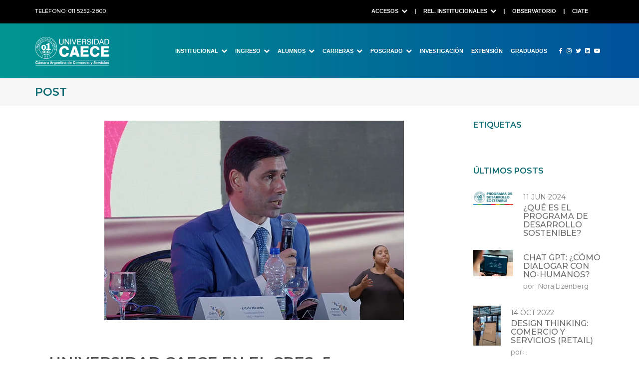

--- FILE ---
content_type: text/html; charset=UTF-8
request_url: https://www.ucaece.edu.ar/es/blog/post/universidad-caece-en-el-cres-5
body_size: 8632
content:
<!DOCTYPE html>
<html lang="es">
<head>
<!-- Google Tag Manager -->
<script>(function(w,d,s,l,i){w[l]=w[l]||[];w[l].push({'gtm.start':
new Date().getTime(),event:'gtm.js'});var f=d.getElementsByTagName(s)[0],
j=d.createElement(s),dl=l!='dataLayer'?'&l='+l:'';j.async=true;j.src=
'https://www.googletagmanager.com/gtm.js?id='+i+dl;f.parentNode.insertBefore(j,f);
})(window,document,'script','dataLayer','GTM-NZ6S33HK');</script>
<!-- End Google Tag Manager --><!-- Meta Pixel Code -->
<script>
!function(f,b,e,v,n,t,s)
{if(f.fbq)return;n=f.fbq=function(){n.callMethod?
n.callMethod.apply(n,arguments):n.queue.push(arguments)};
if(!f._fbq)f._fbq=n;n.push=n;n.loaded=!0;n.version='2.0';
n.queue=[];t=b.createElement(e);t.async=!0;
t.src=v;s=b.getElementsByTagName(e)[0];
s.parentNode.insertBefore(t,s)}(window, document,'script',
'https://connect.facebook.net/en_US/fbevents.js');
fbq('init', '604584688622365');
fbq('track', 'PageView');
</script>
<noscript><img height="1" width="1" style="display:none"
src="https://www.facebook.com/tr?id=604584688622365&ev=PageView&noscript=1"
/></noscript>
<!-- End Meta Pixel Code -->
  <meta http-equiv="content-type" content="text/html; charset=utf-8" />
  <meta name="format-detection" content="telephone=no" />
  <meta name="apple-mobile-web-app-capable" content="yes" />
  <meta name="viewport" content="width=device-width, initial-scale=1, maximum-scale=1.0, user-scalable=no, minimal-ui"/>
  <title>Universidad Caece en el CRES+5 - Post | Universidad CAECE</title>
      <meta charset="utf-8">
    <meta http-equiv="X-UA-Compatible" content="IE=edge">
    <meta name="viewport" content="width=device-width, initial-scale=1.0">

    <script src="/assets/modules/module-dna-web-common.js"></script>

    <link rel="icon" type="image/x-icon" href="/favicon.ico" />

    <!-- HTML5 shim and Respond.js for IE8 support of HTML5 elements and media queries -->
    <!-- WARNING: Respond.js doesn't work if you view the page via file:// -->
    <!--[if lt IE 9]>
      <script src="https://oss.maxcdn.com/html5shiv/3.7.2/html5shiv.min.js"></script>
      <script src="https://oss.maxcdn.com/respond/1.4.2/respond.min.js"></script>
    <![endif]-->  <script>
    var locale = 'es';
    var dna = {
      'locale': 'es-AR',
      'language': 'es'
    }
  </script>
      <script src="/assets/modules/module-dna-web-blog-shared.js"></script>
    <script src="/assets/modules/module-dna-web-contact-shared.js"></script>
  <script src="/assets/modules/module-dna-web-modal-shared.js"></script>
  <script src="/bundles/fosjsrouting/js/router.js"></script>
  <script src="/js/routing?callback=fos.Router.setData"></script>
</head>
<body >
<!-- Google Tag Manager (noscript) -->
<noscript><iframe src="https://www.googletagmanager.com/ns.html?id=GTM-NZ6S33HK"
height="0" width="0" style="display:none;visibility:hidden"></iframe></noscript>
<!-- End Google Tag Manager (noscript) -->

  
      <div class="top-bar" style="background-color: &#x23;000000;">
    <div class="container">
      <div class="row">
        <div class="col-xs-12">
          <div class="d-flex justify-end">
              <div class="left mr-auto">
                  <ul class="clearfix top">
                      <li class="last">Teléfono: 011 5252-2800</li>
                                        </ul>
              </div>
              <div class="right l-height">
                  <div class="mainmenu">
                    <ul class="clearfix d-inblock top"><li class="dropdown"><a href="#" class="dropdown-toggle" data-toggle="dropdown" role="button" aria-haspopup="true" aria-expanded="false" data-href="&#x23;">
                    ACCESOS
                                        <i class="fa fa-chevron-down"></i></a><ul class="dropdown-menu" style="background-color: &#x23;000000;"><li class="top-header"><a href="https&#x3A;&#x2F;&#x2F;miucaece.caece.edu.ar&#x2F;sigedu&#x2F;extranet">
                                                                MI UCAECE
                                                                </a></li><li><a href="https&#x3A;&#x2F;&#x2F;campus.caece.edu.ar&#x2F;">
                                                                CAMPUS
                                                                </a></li><li><a href="http&#x3A;&#x2F;&#x2F;Mail.Caece.edu.ar">
                                                                WEBMAIL
                                                                </a></li><li><a href="https&#x3A;&#x2F;&#x2F;miucaece.caece.edu.ar&#x2F;sigedu&#x2F;Intranet&#x2F;index.php">
                                                                INTRANET STAFF
                                                                </a></li><li><a href="https&#x3A;&#x2F;&#x2F;www.legajosonline.com.ar&#x2F;Account&#x2F;Login&#x3F;socname&#x3D;CAECE">
                                                                PORTAL RRHH
                                                                </a></li></ul></li></ul><ul class="clearfix d-inblock top"><li class="dropdown"><a href="#" class="dropdown-toggle" data-toggle="dropdown" role="button" aria-haspopup="true" aria-expanded="false" data-href="&#x2F;es&#x2F;relaciones-institucionales">
                    REL. INSTITUCIONALES
                                        <i class="fa fa-chevron-down"></i></a><ul class="dropdown-menu" style="background-color: &#x23;000000;"><li><a href="&#x2F;es&#x2F;relaciones_institucionales_mision">
                                                                MISIÓN
                                                                </a></li><li><a href="&#x2F;es&#x2F;relaciones_institucionales_colegios">
                                                                CAECE en la escuela
                                                                </a></li><li><a href="&#x2F;es&#x2F;relaciones_institucionales_empresas">
                                                                RELAC. CON EMPRESAS
                                                                </a></li><li><a href="&#x2F;es&#x2F;relaciones_institucionales_comunicacion">
                                                                COMUNICACIÓN
                                                                </a></li><li><a href="&#x2F;es&#x2F;relaciones_institucionales_prensa">
                                                                PRENSA
                                                                </a></li><li><a href="https&#x3A;&#x2F;&#x2F;www.ucaece.edu.ar&#x2F;es&#x2F;relaciones_institucionales_caecebeneficios">
                                                                CAECE Beneficios
                                                                </a></li></ul></li></ul><ul class="clearfix d-inblock top"><li><a href="&#x2F;es&#x2F;observatorio">
                                OBSERVATORIO
                                </a></li></ul><ul class="clearfix d-inblock top"><li class="last"><a href="&#x2F;es&#x2F;ciate">
                                CIATE
                                </a></li></ul>
                  </div>
              </div>
          </div>
        </div>
      </div>
    </div>
  </div>
  <header id="main-menubar" class="main-header">
    
<style>
.flex-row {
  -ms-flex-direction: row !important;
  flex-direction: row !important;
}
.navgation-bar.microsite .sublogo {
	width: unset;
}
.navgation-bar .sublogo {
	-webkit-transition: all .3s ease 0s;
	-o-transition: all .3s ease 0s;
	transition: all .3s ease 0s;
}
@media(max-width:768px) {
    .navgation-bar .sublogo{
        float: left;
        position: relative;
        z-index: 2;
    }
}
</style>


    <div id="active-sticky" class="navgation-bar" style=" background:&#x23;009590; background: -webkit-linear-gradient(90deg, &#x23;009590, &#x23;00519c); background: linear-gradient(90deg, &#x23;009590, &#x23;00519c);">
        <div class="container">
            <div class="row">
                <div class="col-xs-12">
                    <div class="d-flex flex-row justify-end">
                    
                                                    <div class="logo mr-auto">
                                                                    <a href="/es"><img src="/assets/static/app.web.base/img/logo-ucaece_publico.png" alt="UCAECE"/></a>
                                                            </div>
                        
                        <!-- Static navbar -->
                        <nav class="mainmenu">
                            <div class="navbar-header">
                                <button type="button" class="navbar-toggle collapsed" data-toggle="collapse" data-target="#navbar">
                                    <span class="icon-bar"></span>
                                    <span class="icon-bar"></span>
                                    <span class="icon-bar"></span>
                                </button>
                            </div>
                            <div id="navbar" class="navbar-collapse collapse no-padding">
                                <ul class="navbar-nav dropdown">
                                                                                                                                                            <li>
                                            <a href="#" class="dropdown-toggle" data-toggle="dropdown">
                                                INSTITUCIONAL
                                                                                                <i class="fa fa-chevron-down"></i>
                                                                                            </a>
                                                                                        <ul class="dropdown-menu" style=" background:&#x23;009590; background: -webkit-linear-gradient(90deg, &#x23;009590, &#x23;00519c); background: linear-gradient(90deg, &#x23;009590, &#x23;00519c);">
                                                                                                                                                                                                <li class="dropdown-submenu">
                                                                                                        <a href="/es/historia">
                                                    Historia
                                                                                                        </a>
                                                                                                    </li>
                                                                                                                                                                                                <li class="dropdown-submenu">
                                                                                                        <a href="/es/consejo">
                                                    Consejo Directivo
                                                                                                        </a>
                                                                                                    </li>
                                                                                                                                                                                                <li class="dropdown-submenu">
                                                                                                        <a href="/es/autoridades">
                                                    Autoridades Académicas
                                                                                                        </a>
                                                                                                    </li>
                                                                                                                                                                                                <li class="dropdown-submenu">
                                                                                                        <a href="/es/honoris_causa">
                                                    HONORIS CAUSA
                                                                                                        </a>
                                                                                                    </li>
                                                                                                                                                                                                <li class="dropdown-submenu">
                                                                                                        <a href="/es/sedes">
                                                    Sedes
                                                                                                        </a>
                                                                                                    </li>
                                                                                                                                                                                                <li class="dropdown-submenu">
                                                                                                        <a href="/es/normativa">
                                                    Normativa
                                                                                                        </a>
                                                                                                    </li>
                                                                                                                                                                                                <li class="dropdown-submenu">
                                                                                                        <a href="/es/programadedesarrollosostenible">
                                                    Programa de Desarrollo Sostenible
                                                                                                        </a>
                                                                                                    </li>
                                                                                                                                                                                                <li class="dropdown-submenu">
                                                                                                        <a href="/es/autoevaluacion">
                                                    Autoevaluación
                                                                                                        </a>
                                                                                                    </li>
                                                                                            </ul>
                                                                                    </li>
                                                                                                                                                            <li>
                                            <a href="#" class="dropdown-toggle" data-toggle="dropdown">
                                                Ingreso
                                                                                                <i class="fa fa-chevron-down"></i>
                                                                                            </a>
                                                                                        <ul class="dropdown-menu" style=" background:&#x23;009590; background: -webkit-linear-gradient(90deg, &#x23;009590, &#x23;00519c); background: linear-gradient(90deg, &#x23;009590, &#x23;00519c);">
                                                                                                                                                                                                <li class="dropdown-submenu">
                                                                                                        <a href="/es/informes">
                                                    Informes
                                                                                                        </a>
                                                                                                    </li>
                                                                                                                                                                                                <li class="dropdown-submenu">
                                                                                                        <a href="https://miucaece.caece.edu.ar/sigedu/SCF/Aplicaciones/index_solicitud_admision.php">
                                                    Inscripción
                                                                                                        </a>
                                                                                                    </li>
                                                                                                                                                                                                <li class="dropdown-submenu">
                                                                                                        <a href="/es/reconocimiento_de_saberes">
                                                    Reconocimiento de saberes
                                                                                                        </a>
                                                                                                    </li>
                                                                                                                                                                                                <li class="dropdown-submenu">
                                                                                                        <a href="/es/preguntas">
                                                    Preguntas Frecuentes
                                                                                                        </a>
                                                                                                    </li>
                                                                                            </ul>
                                                                                    </li>
                                                                                                                                                            <li>
                                            <a href="#" class="dropdown-toggle" data-toggle="dropdown">
                                                ALUMNOS
                                                                                                <i class="fa fa-chevron-down"></i>
                                                                                            </a>
                                                                                        <ul class="dropdown-menu" style=" background:&#x23;009590; background: -webkit-linear-gradient(90deg, &#x23;009590, &#x23;00519c); background: linear-gradient(90deg, &#x23;009590, &#x23;00519c);">
                                                                                                                                                                                                <li class="dropdown-submenu">
                                                                                                        <a href="http://www.caece.edu.ar/sqlcaece/" target="_blank">
                                                    Mi UCAECE
                                                                                                        </a>
                                                                                                    </li>
                                                                                                                                                                                                <li class="dropdown-submenu">
                                                                                                        <a href="/es/secretaria">
                                                    Secretaria Académica
                                                                                                        </a>
                                                                                                    </li>
                                                                                                                                                                                                <li class="dropdown-submenu">
                                                                                                        <a href="/es/calendario">
                                                    Calendario
                                                                                                        </a>
                                                                                                    </li>
                                                                                                                                                                                                <li class="dropdown-submenu">
                                                                                                        <a href="/es/orientacion_universitaria">
                                                    Orientación Universitaria
                                                                                                        </a>
                                                                                                    </li>
                                                                                                                                                                                                <li class="dropdown-submenu">
                                                                                                        <a href="/es/biblioteca">
                                                    Biblioteca
                                                                                                        </a>
                                                                                                    </li>
                                                                                                                                                                                                <li class="dropdown-submenu">
                                                                                                        <a href="https://campus.caece.edu.ar/">
                                                    CAMPUS
                                                                                                        </a>
                                                                                                    </li>
                                                                                                                                                                                                <li class="dropdown-submenu">
                                                                                                        <a href="/es/becas">
                                                    Becas
                                                                                                        </a>
                                                                                                    </li>
                                                                                            </ul>
                                                                                    </li>
                                                                                                                                                            <li>
                                            <a href="#" class="dropdown-toggle" data-toggle="dropdown">
                                                CARRERAS
                                                                                                <i class="fa fa-chevron-down"></i>
                                                                                            </a>
                                                                                        <ul class="dropdown-menu" style=" background:&#x23;009590; background: -webkit-linear-gradient(90deg, &#x23;009590, &#x23;00519c); background: linear-gradient(90deg, &#x23;009590, &#x23;00519c);">
                                                                                                                                                                                                <li class="dropdown-submenu">
                                                                                                        <a href="/es/carreras">
                                                    DEPARTAMENTOS
                                                                                                        </a>
                                                                                                    </li>
                                                                                                                                                                                                <li class="dropdown-submenu">
                                                                                                        <a href="" class="dropdown-toggle hit" data-toggle="dropdown-menu">
                                                    CS. EXACTAS, NATURALES Y AMBIENTALES
                                                                                                        <i class="fa fa-chevron-right"></i>
                                                                                                        </a>
                                                                                                        <ul class="dropdown-menu" style=" background:&#x23;009590; background: -webkit-linear-gradient(90deg, &#x23;009590, &#x23;00519c); background: linear-gradient(90deg, &#x23;009590, &#x23;00519c);">
                                                                                                                                                                                                                                <li class="submenu">
                                                            <a href="/es/carrera/licenciatura-en-matematicas?caece___carrera___curso_de_interes=P013">
                                                            LICENCIATURA EN MATEMÁTICA
                                                            </a>
                                                        </li>
                                                                                                                                                                                                                                <li class="submenu">
                                                            <a href="/es/carrera/licenciatura-en-matematica---ciclo-de-complementacion-curricular?caece___carrera___curso_de_interes=P118">
                                                            Licenciatura en Matemática - CICLO
                                                            </a>
                                                        </li>
                                                                                                                                                                                                                                <li class="submenu">
                                                            <a href="/es/carrera/licenciatura-en-ciencias-biologicas?caece___carrera___curso_de_interes=P039">
                                                            LICENCIATURA EN CIENCIAS BIOLÓGICAS
                                                            </a>
                                                        </li>
                                                                                                                                                                                                                                <li class="submenu">
                                                            <a href="/es/carrera/analista-universitario-de-datos-biologicos?caece___carrera___curso_de_interes=P153">
                                                            ANALISTA UNIVERSITARIO DE DATOS BIOLÓGICOS
                                                            </a>
                                                        </li>
                                                                                                                                                                                                                                <li class="submenu">
                                                            <a href="/es/carrera/licenciatura-en-gestion-ambiental?caece___carrera___curso_de_interes=P040">
                                                            LICENCIATURA EN GESTIÓN AMBIENTAL
                                                            </a>
                                                        </li>
                                                                                                                                                                                                                                <li class="submenu">
                                                            <a href="/es/carrera/licenciatura-en-gestion-ambiental---distancia?caece___carrera___curso_de_interes=D040">
                                                            LICENCIATURA EN GESTIÓN AMBIENTAL - MD
                                                            </a>
                                                        </li>
                                                                                                                                                                                                                                <li class="submenu">
                                                            <a href="/es/carrera/tecnicatura-universitaria-en-gestion-ambiental?caece___carrera___curso_de_interes=P152">
                                                            Tec. Univ. Gestión Ambiental
                                                            </a>
                                                        </li>
                                                                                                                                                                                                                                <li class="submenu">
                                                            <a href="/es/carrera/tecnicatura-universitaria-en-gestion-biodiversidad?caece___carrera___curso_de_interes=P111">
                                                            TEC. MANEJO Y CONSERVACIÓN DE BIODIVERSIDAD
                                                            </a>
                                                        </li>
                                                                                                            </ul>
                                                                                                    </li>
                                                                                                                                                                                                <li class="dropdown-submenu">
                                                                                                        <a href="#" class="dropdown-toggle hit" data-toggle="dropdown-menu">
                                                    ADMINISTRACIÓN Y CS. SOC.
                                                                                                        <i class="fa fa-chevron-right"></i>
                                                                                                        </a>
                                                                                                        <ul class="dropdown-menu" style=" background:&#x23;009590; background: -webkit-linear-gradient(90deg, &#x23;009590, &#x23;00519c); background: linear-gradient(90deg, &#x23;009590, &#x23;00519c);">
                                                                                                                                                                                                                                <li class="submenu">
                                                            <a href="/es/carrera/licenciatura-en-administracion-de-negocios?caece___carrera___curso_de_interes=P082">
                                                            Lic. en Administración de Negocios
                                                            </a>
                                                        </li>
                                                                                                                                                                                                                                <li class="submenu">
                                                            <a href="/es/carrera/licenciatura-en-administracion-de-negocios---distancia?caece___carrera___curso_de_interes=D082">
                                                            Lic. en Administración de Negocios - MD
                                                            </a>
                                                        </li>
                                                                                                                                                                                                                                <li class="submenu">
                                                            <a href="/es/carrera/licenciatura-en-administracion-en-rrhh?caece___carrera___curso_de_interes=P087">
                                                            Lic. en Administración de RRHH
                                                            </a>
                                                        </li>
                                                                                                                                                                                                                                <li class="submenu">
                                                            <a href="/es/carrera/licenciatura-en-gestion-del-capital-humano?caece___carrera___curso_de_interes=D154">
                                                            LIC. EN GESTIÓN DEL CAPITAL HUMANO
                                                            </a>
                                                        </li>
                                                                                                                                                                                                                                <li class="submenu">
                                                            <a href="/es/carrera/analista-universitario-en-gestion-del-capital-humano?caece___carrera___curso_de_interes=P155">
                                                            Analista Univ. en Gestión del Capital Humano
                                                            </a>
                                                        </li>
                                                                                                                                                                                                                                <li class="submenu">
                                                            <a href="/es/carrera/licenciatura-en-negocios-y-operaciones-digitales?caece___carrera___curso_de_interes=P151">
                                                            LIC. EN NEGOCIOS Y OPERACIONES DIGITALES
                                                            </a>
                                                        </li>
                                                                                                                                                                                                                                <li class="submenu">
                                                            <a href="/es/carrera/analista-universitario-en-negocios-y-operaciones-digitales?caece___carrera___curso_de_interes=P156">
                                                            Analista Uni. en Negocios y Operaciones Digitales
                                                            </a>
                                                        </li>
                                                                                                                                                                                                                                <li class="submenu">
                                                            <a href="/es/carrera/licenciatura-en-comercio-internacional---ciclo-de-complementacion-curricular?caece___carrera___curso_de_interes=P130">
                                                            Lic. en Comercio Internacional - Ciclo
                                                            </a>
                                                        </li>
                                                                                                                                                                                                                                <li class="submenu">
                                                            <a href="/es/carrera/licenciatura-en-comercio-internacional---ciclo-de-complementacion-curricular---distancia?caece___carrera___curso_de_interes=D130">
                                                            LIC. EN COMERCIO INTERNACIONAL - CICLO - MD
                                                            </a>
                                                        </li>
                                                                                                                                                                                                                                <li class="submenu">
                                                            <a href="/es/carrera/lic--en-higiene-y-seguridad-del-trabajo---ciclo-distancia?caece___carrera___curso_de_interes=D138">
                                                            LIc. en Higiene y Seguridad del Trabajo - Ciclo - MD
                                                            </a>
                                                        </li>
                                                                                                                                                                                                                                <li class="submenu">
                                                            <a href="/es/carrera/tecnicatura-en-higiene-y-seguridad-del-trabajo---distancia?caece___carrera___curso_de_interes=D128">
                                                            Tec. Univ. en Higiene y Seguridad del Trabajo - MD
                                                            </a>
                                                        </li>
                                                                                                                                                                                                                                <li class="submenu">
                                                            <a href="/es/carrera/licenciatura-en-turismo---ciclo-de-complementacion-curricular?caece___carrera___curso_de_interes=D136">
                                                            LIC. EN TURISMO - CICLO - MD
                                                            </a>
                                                        </li>
                                                                                                            </ul>
                                                                                                    </li>
                                                                                                                                                                                                <li class="dropdown-submenu">
                                                                                                        <a href="#" class="dropdown-toggle hit" data-toggle="dropdown-menu">
                                                    INNOVACIÓN EDUCATIVA
                                                                                                        <i class="fa fa-chevron-right"></i>
                                                                                                        </a>
                                                                                                        <ul class="dropdown-menu" style=" background:&#x23;009590; background: -webkit-linear-gradient(90deg, &#x23;009590, &#x23;00519c); background: linear-gradient(90deg, &#x23;009590, &#x23;00519c);">
                                                                                                                                                                                                                                <li class="submenu">
                                                            <a href="/es/carrera/lic--en-educacion---ciclo---distancia?caece___carrera___curso_de_interes=D108">
                                                            LICENCIATURA EN EDUCACIÓN - CICLO - MD
                                                            </a>
                                                        </li>
                                                                                                                                                                                                                                <li class="submenu">
                                                            <a href="/es/carrera/licenciatura-en-ense--anza-de-la-biologia---ciclo---distancia?caece___carrera___curso_de_interes=D125">
                                                            LIC. ENSEÑANZA DE LA BIOLOGIA - CICLO - MD
                                                            </a>
                                                        </li>
                                                                                                                                                                                                                                <li class="submenu">
                                                            <a href="/es/carrera/licenciatura-en-ense--anza-del-idioma-ingles---ciclo-de-complementacion-curricular---distancia?caece___carrera___curso_de_interes=D122">
                                                            LIC. ENSEÑANZA DEL IDIOMA INGLES - CICLO - MD
                                                            </a>
                                                        </li>
                                                                                                                                                                                                                                <li class="submenu">
                                                            <a href="/es/carrera/licenciatura-en-ense--anza-de-matematica---ciclo---distancia?caece___carrera___curso_de_interes=D121">
                                                            LIC. ENSEÑANZA DE LA MATEMÁTICA - CICLO - MD
                                                            </a>
                                                        </li>
                                                                                                                                                                                                                                <li class="submenu">
                                                            <a href="/es/carrera/profesorado-universitario-para-el-nivel-secundario?caece___carrera___curso_de_interes=D160">
                                                            PROF.UNIV. NIVEL SECUNDARIO - MD
                                                            </a>
                                                        </li>
                                                                                                                                                                                                                                <li class="submenu">
                                                            <a href="/es/carrera/profesorado-universitario-en-la-disciplina-correspondiente-al-titulo-de-base?caece___carrera___curso_de_interes=D158">
                                                            Profesorado Universitario - Ciclo - MD
                                                            </a>
                                                        </li>
                                                                                                            </ul>
                                                                                                    </li>
                                                                                                                                                                                                <li class="dropdown-submenu">
                                                                                                        <a href="#" class="dropdown-toggle hit" data-toggle="dropdown-menu">
                                                    PSICOLOGIA y C. Pedagógicas
                                                                                                        <i class="fa fa-chevron-right"></i>
                                                                                                        </a>
                                                                                                        <ul class="dropdown-menu" style=" background:&#x23;009590; background: -webkit-linear-gradient(90deg, &#x23;009590, &#x23;00519c); background: linear-gradient(90deg, &#x23;009590, &#x23;00519c);">
                                                                                                                                                                                                                                <li class="submenu">
                                                            <a href="/es/carrera/licenciatura-en-psicologia?caece___carrera___curso_de_interes=P049">
                                                            LICENCIATURA EN PSICOLOGÍA
                                                            </a>
                                                        </li>
                                                                                                                                                                                                                                <li class="submenu">
                                                            <a href="/es/carrera/licenciatura-en-psicopedagogia?caece___carrera___curso_de_interes=P027">
                                                            LICENCIATURA EN PSICOPEDAGOGIA
                                                            </a>
                                                        </li>
                                                                                                                                                                                                                                <li class="submenu">
                                                            <a href="/es/carrera/licenciatura-en-psicopedagogia---distancia?caece___carrera___curso_de_interes=D027">
                                                            LICENCIATURA EN PSICOPEDAGOGÍA - MD
                                                            </a>
                                                        </li>
                                                                                                            </ul>
                                                                                                    </li>
                                                                                                                                                                                                <li class="dropdown-submenu">
                                                                                                        <a href="#" class="dropdown-toggle hit" data-toggle="dropdown-menu">
                                                    SISTEMAS
                                                                                                        <i class="fa fa-chevron-right"></i>
                                                                                                        </a>
                                                                                                        <ul class="dropdown-menu" style=" background:&#x23;009590; background: -webkit-linear-gradient(90deg, &#x23;009590, &#x23;00519c); background: linear-gradient(90deg, &#x23;009590, &#x23;00519c);">
                                                                                                                                                                                                                                <li class="submenu">
                                                            <a href="/es/carrera/ingenieria-en-sistemas-de-informacion?caece___carrera___curso_de_interes=P078">
                                                            INGENIERA EN SISTEMAS DE INFORMACIÓN
                                                            </a>
                                                        </li>
                                                                                                                                                                                                                                <li class="submenu">
                                                            <a href="/es/carrera/licenciatura-en-sistemas?caece___carrera___curso_de_interes=P072">
                                                            LICENCIATURA EN SISTEMAS
                                                            </a>
                                                        </li>
                                                                                                                                                                                                                                <li class="submenu">
                                                            <a href="/es/carrera/licenciatura-en-nanotecnologia?caece___carrera___curso_de_interes=P129">
                                                            LICENCIATURA EN NANOTECNOLOGIA
                                                            </a>
                                                        </li>
                                                                                                                                                                                                                                <li class="submenu">
                                                            <a href="/es/carrera/licenciatura-en-nanotecnologia---distancia?caece___carrera___curso_de_interes=D129">
                                                            LICENCIATURA EN NANOTECNOLOGÍA - MD
                                                            </a>
                                                        </li>
                                                                                                                                                                                                                                <li class="submenu">
                                                            <a href="/es/carrera/bachillerato-universitario-en-nanociencia?caece___carrera___curso_de_interes=P150">
                                                            BACHILLERATO UNIVERSITARIO EN NANOCIENCIA
                                                            </a>
                                                        </li>
                                                                                                                                                                                                                                <li class="submenu">
                                                            <a href="/es/carrera/licenciatura-en-ciencia-de-datos?caece___carrera___curso_de_interes=P144">
                                                            LICENCIATURA EN CIENCIA DE DATOS
                                                            </a>
                                                        </li>
                                                                                                                                                                                                                                <li class="submenu">
                                                            <a href="/es/carrera/licenciatura-en-ciencia-de-datos---distancia?caece___carrera___curso_de_interes=D144">
                                                            LICENCIATURA EN CIENCIA DE DATOS - MD
                                                            </a>
                                                        </li>
                                                                                                                                                                                                                                <li class="submenu">
                                                            <a href="/es/carrera/tecnicatura-universitaria-en-programacion---distancia?caece___carrera___curso_de_interes=D094">
                                                            TECNICATURA UNIV. EN PROGRAMACIÓN - MD
                                                            </a>
                                                        </li>
                                                                                                            </ul>
                                                                                                    </li>
                                                                                                                                                                                                <li class="dropdown-submenu">
                                                                                                        <a href="https://ucaecemdp.edu.ar/" target="_blank">
                                                    UCAECE Mar del Plata
                                                                                                        </a>
                                                                                                    </li>
                                                                                            </ul>
                                                                                    </li>
                                                                                                                                                            <li>
                                            <a href="#" class="dropdown-toggle" data-toggle="dropdown">
                                                POSGRADO
                                                                                                <i class="fa fa-chevron-down"></i>
                                                                                            </a>
                                                                                        <ul class="dropdown-menu" style=" background:&#x23;009590; background: -webkit-linear-gradient(90deg, &#x23;009590, &#x23;00519c); background: linear-gradient(90deg, &#x23;009590, &#x23;00519c);">
                                                                                                                                                                                                <li class="dropdown-submenu">
                                                                                                        <a href="/es/posgrados">
                                                    DEPARTAMENTO DE POSGRADOS
                                                                                                        </a>
                                                                                                    </li>
                                                                                                                                                                                                <li class="dropdown-submenu">
                                                                                                        <a href="#" class="dropdown-toggle hit" data-toggle="dropdown-menu">
                                                    Especializaciones
                                                                                                        <i class="fa fa-chevron-right"></i>
                                                                                                        </a>
                                                                                                        <ul class="dropdown-menu" style=" background:&#x23;009590; background: -webkit-linear-gradient(90deg, &#x23;009590, &#x23;00519c); background: linear-gradient(90deg, &#x23;009590, &#x23;00519c);">
                                                                                                                                                                                                                                <li class="submenu">
                                                            <a href="/es/posgrado/especializacion-en-bioestadistica-modalidad-distancia?caece___carrera___curso_de_interes=D146">
                                                            Esp. en bioestadística - MD
                                                            </a>
                                                        </li>
                                                                                                                                                                                                                                <li class="submenu">
                                                            <a href="/es/posgrado/especializacion-en-matematica-aplicada-md?caece___carrera___curso_de_interes=D148">
                                                            Esp. en matemática aplicada - md
                                                            </a>
                                                        </li>
                                                                                                                                                                                                                                <li class="submenu">
                                                            <a href="/es/posgrado/especializacion-en-negocios-digitales-modalidad-distancia?caece___carrera___curso_de_interes=D141">
                                                            Esp. en negocios digitales - md
                                                            </a>
                                                        </li>
                                                                                                                                                                                                                                <li class="submenu">
                                                            <a href="/es/posgrado/especializacion-en-agilidad-organizacional-modalidad-distancia?caece___carrera___curso_de_interes=D145">
                                                            Esp. en agilidad organizacional - md
                                                            </a>
                                                        </li>
                                                                                                                                                                                                                                <li class="submenu">
                                                            <a href="/es/posgrado/especializacion-en-gestion-de-negocios-globales?caece___carrera___curso_de_interes=D147">
                                                            Esp. gestión de negocios globales
                                                            </a>
                                                        </li>
                                                                                                                                                                                                                                <li class="submenu">
                                                            <a href="/es/posgrado/especializacion-en-innovacion-tecnologica-educativa-modalidad-distancia?caece___carrera___curso_de_interes=D142">
                                                            Esp. Innovación tecnológica educativa - MD
                                                            </a>
                                                        </li>
                                                                                                                                                                                                                                <li class="submenu">
                                                            <a href="/es/posgrado/especialización-en-neuropsicología-forense?caece___carrera___curso_de_interes=D149">
                                                            Esp. neuropsicología forense
                                                            </a>
                                                        </li>
                                                                                                                                                                                                                                <li class="submenu">
                                                            <a href="/es/posgrado/especializacion-gestion-y-regimen-legal-aduanero?caece___carrera___curso_de_interes=D164">
                                                            Esp. en gestión y régimen legal aduanero
                                                            </a>
                                                        </li>
                                                                                                                                                                                                                                <li class="submenu">
                                                            <a href="/es/posgrado/especializacion-en-gestion-de-negocios---modalidad-distancia?caece___carrera___curso_de_interes=D165">
                                                            Esp. en gestión de negocios - MD
                                                            </a>
                                                        </li>
                                                                                                                                                                                                                                <li class="submenu">
                                                            <a href="/es/posgrado/especializacion-en-psicopedagogia-clinica---modalidad-distancia?caece___carrera___curso_de_interes=D163">
                                                            esp. en psicopedagogía clínica - MD
                                                            </a>
                                                        </li>
                                                                                                            </ul>
                                                                                                    </li>
                                                                                                                                                                                                <li class="dropdown-submenu">
                                                                                                        <a href="#" class="dropdown-toggle hit" data-toggle="dropdown-menu">
                                                    MAESTRÍAS
                                                                                                        <i class="fa fa-chevron-right"></i>
                                                                                                        </a>
                                                                                                        <ul class="dropdown-menu" style=" background:&#x23;009590; background: -webkit-linear-gradient(90deg, &#x23;009590, &#x23;00519c); background: linear-gradient(90deg, &#x23;009590, &#x23;00519c);">
                                                                                                                                                                                                                                <li class="submenu">
                                                            <a href="/es/posgrado/maestria-en-comunicacion-e-imagen-institucional?caece___carrera___curso_de_interes=P102">
                                                            Mtr. en Comunicación e Imagen Institucional
                                                            </a>
                                                        </li>
                                                                                                                                                                                                                                <li class="submenu">
                                                            <a href="/es/posgrado/maestria-en-comunicacion-y-creacion-cultural?caece___carrera___curso_de_interes=D136">
                                                            Mtr. en Comunicación y Creación Cultural
                                                            </a>
                                                        </li>
                                                                                                                                                                                                                                <li class="submenu">
                                                            <a href="/es/posgrado/maestria-en-ciencia-de-datos-e-innovacion-empresarial-en-linea?caece___carrera___curso_de_interes=D140">
                                                            Mtr. en Ciencia de Datos e Innovación Empresarial - (MD)
                                                            </a>
                                                        </li>
                                                                                                                                                                                                                                <li class="submenu">
                                                            <a href="/es/posgrado/maestria-en-ciencia-de-datos-e-innovacion-empresarial-presencial?caece___carrera___curso_de_interes=P137">
                                                            Mtr. en Ciencia de Datos e Innovación Empresarial - Presencial
                                                            </a>
                                                        </li>
                                                                                                                                                                                                                                <li class="submenu">
                                                            <a href="/es/posgrado/maestria-en-gestion-y-desarrollo-de-inteligencia-artificial?caece___carrera___curso_de_interes=D161">
                                                            Mtr. en Gestión y Desarrollo de Inteligencia Artificial
                                                            </a>
                                                        </li>
                                                                                                                                                                                                                                <li class="submenu">
                                                            <a href="/es/posgrado/maestria-en-gestion-de-negocios?caece___carrera___curso_de_interes=D167">
                                                            Mtr. en gestion de negocios
                                                            </a>
                                                        </li>
                                                                                                                                                                                                                                <li class="submenu">
                                                            <a href="/es/posgrado/maestria-en-innovacion-y-tecnologias?caece___carrera___curso_de_interes=D166">
                                                            mtr. en innovación y tecnologías para la educación
                                                            </a>
                                                        </li>
                                                                                                            </ul>
                                                                                                    </li>
                                                                                                                                                                                                <li class="dropdown-submenu">
                                                                                                        <a href="#" class="dropdown-toggle hit" data-toggle="dropdown-menu">
                                                    Doctorados
                                                                                                        <i class="fa fa-chevron-right"></i>
                                                                                                        </a>
                                                                                                        <ul class="dropdown-menu" style=" background:&#x23;009590; background: -webkit-linear-gradient(90deg, &#x23;009590, &#x23;00519c); background: linear-gradient(90deg, &#x23;009590, &#x23;00519c);">
                                                                                                                                                                                                                                <li class="submenu">
                                                            <a href="/es/posgrado/doctorado-en-matematica-aplicada?caece___carrera___curso_de_interes=D162">
                                                            Doctorado en matemática aplicada
                                                            </a>
                                                        </li>
                                                                                                            </ul>
                                                                                                    </li>
                                                                                                                                                                                                <li class="dropdown-submenu">
                                                                                                        <a href="/es/preguntasfrecuentesposgrado">
                                                    PREGUNTAS FRECUENTES
                                                                                                        </a>
                                                                                                    </li>
                                                                                            </ul>
                                                                                    </li>
                                                                                                                                                            <li>
                                            <a href="/es/investigacion">
                                                INVESTIGACIÓN
                                                                                            </a>
                                                                                    </li>
                                                                                                                                                            <li>
                                            <a href="/es/extension">
                                                EXTENSIÓN
                                                                                            </a>
                                                                                    </li>
                                                                                                                                                            <li>
                                            <a href="/es/graduados">
                                                GRADUADOS
                                                                                            </a>
                                                                                    </li>
                                                                                                            <li>
                                        <ul>
                                            <li style="margin-left: 5px !important;">
                                                <a href="https://www.facebook.com/ucaece/" target="_blank">
                                                    <i class="fa fa-facebook"></i>
                                                </a>
                                            </li>
                                            <li style="margin-left: 5px !important;">
                                                <a href="https://www.instagram.com/ucaece/" target="_blank">
                                                    <i class="fa fa-instagram"></i>
                                                </a>
                                            </li>
                                            <li style="margin-left: 5px !important;">
                                                <a href="https://twitter.com/ucaece" target="_blank">
                                                    <i class="fa fa-twitter"></i>
                                                </a>
                                            </li>
                                            <li style="margin-left: 5px !important;">
                                                <a href="https://www.linkedin.com/school/universidad-caece/" target="_blank">
                                                    <i class="fa fa-linkedin-square"></i>
                                                </a>
                                            </li>
                                            <li style="margin-left: 5px !important;">
                                                <a href="https://www.youtube.com/ucaece" target="_blank">
                                                    <i class="fa fa-youtube-play"></i>
                                                </a>
                                            </li>
                                        </ul>
                                    </li>
                                                                                                        </ul>
                            </div>
                        <!--/.nav-collapse -->
                        </nav>
                    </div>
                </div>
            <!-- /.row -->
            </div>
        <!-- /.container -->
        </div>
    </div>

  </header>
  
      
    
<div id="section" class="section">
    <div class="container">
        <div class="row">
            <div class="col-lg-12">
                <h3 class="h3 color-caece mb-15 mt-15">Post</h3>
            </div>
        </div>
    </div>
</div>


<div class="container section-news">

    <div class="row">

        <!-- Main -->
        <div class="col-md-9">

            <div class="blog-details">

                <div class="blog-post column-1 mb-50 mr-minus-30">
                    <div class="thumb text-center">
                                                                        <div id="lightbox_1011637533_30">
                            <a href="/assets/uploads/dna.common.blog/mains/original/727fcfde8b994281af543aea01ef1aa5.png"
                                data-gallery="#blueimp-gallery"><img
                                        src="/assets/uploads/dna.common.blog/mains/original/727fcfde8b994281af543aea01ef1aa5.png"></a>
                        </div>
                        <div id="blueimp-gallery" class="blueimp-gallery">
                            <div class="slides"></div>
                        </div>
                                            </div>
                    <div class="blog-content">
                        <div class="date-box clearfix mb-25">
                            <div class="name-comment">
                                <h2 class="h2 color-caece text-capitalize">Universidad Caece en el CRES+5</h2>
                                <h5 class="h5 color-caece no-margin"><span class="theme-color">Publicado:</span> 14 ene 2026</h5>                                                                
                            </div>
                        </div>
                        <p class="mb-30"><p>En el marco de la CRES+5, el Rector de la Universidad, Paulo Falcon , coordinó el eje "El papel estratégico de la educación superior en el desarrollo sostenible en América Latina y el Caribe" y formó parte de la primera mesa redonda junto a otros distinguidos coordinadores del evento.<br /></p></p>
                        <p class="mb-45"><p>El pasado 13 de Marzo, nuestra institución estuvo presente en la Conferencia Regional de Educación Superior CRES+5. </p><p>El Rector de la Universidad, Paulo Falcon, en su rol de coordinador del eje "El papel estratégico de la educación superior en el desarrollo sostenible en América Latina y el Caribe", dirigió el debate en el simposio de apertura de la conferencia. </p><p>Además, formó parte de la primera mesa redonda junto a otros distinguidos coordinadores del evento. Y, participó en el evento organizado por la Asociación de Universidades de América Latina y el Caribe para la Integración, AUALCPI, en el marco de la CRES, donde se discutió sobre integración y desarrollo sostenible.</p></p>

                        <div class="more-thumb mb-45 mt-40">
                            <!-- blog-details-gallery -->
                                                    </div>
                    </div>

                    
                    <!-- blog-share-tags -->
                                        <div class="row">
    <div class="col-sm-12">
        <div class="contact-info">
            <p class="blog-share-tags-title mt-5 f-left">Compartir</p>
            <div class="social-icon style1 text-left">
                <ul class="clearfix d-inblock l-height">
                                        <li>
                        <a href="https://facebook.com/share.php?url=http://www.ucaece.edu.ar/es/blog/post/universidad-caece-en-el-cres-5" target="_blank"><i class="fa fa-facebook" aria-hidden="true"></i></a>
                    </li>
                                        <li>
                        <a href="https://twitter.com/intent/tweet?url=http://www.ucaece.edu.ar/es/blog/post/universidad-caece-en-el-cres-5" target="_blank"><i class="fa fa-twitter" aria-hidden="true"></i></a>
                    </li>
                                        <li>
                        <a href="https://api.whatsapp.com/send?text=http://www.ucaece.edu.ar/es/blog/post/universidad-caece-en-el-cres-5" target="_blank"><i class="fa fa-whatsapp" aria-hidden="true"></i></a>
                    </li>
                                        <li>
                        <a href="https://www.linkedin.com/shareArticle?url=http://www.ucaece.edu.ar/es/blog/post/universidad-caece-en-el-cres-5" target="_blank"><i class="fa fa-linkedin" aria-hidden="true"></i></a>
                    </li>
                                        <li>
                        <a href="https://www.pinterest.com/pin/create/button/?media=http://www.ucaece.edu.ar/es/blog/post/universidad-caece-en-el-cres-5" target="_blank"><i class="fa fa-pinterest-p" aria-hidden="true"></i></a>
                    </li>
                        
                </ul>
            </div>
        </div>
    </div>
</div>

                                    </div>

            </div>

            <div class="row">
                <div class="col-xs-12 text-center ptb-45">
                    <div class="all-posts d-block">
                        <a class="btn" href="/es/blog/posts">Todos los posts</a>
                    </div>
                </div>
            </div>
        </div>

        <!-- siderbar -->
        <div class="col-md-3">
                        <div class="widget pb-45">
<div class="widget-title mb-30">
    <h5 class="h5 color-caece mb-5">Etiquetas</h5>
</div>
<div id="tags" class="tags">
</div>
</div>

            
<div class="widget widget_recent_posts">
<div class="widget-title mb-30">
    <h5 class="h5 color-caece mb-5">Últimos posts</h5>
</div>
<div class="recent-post">
    <ul>
            <li>
            <div class="thumb pull-left mr-20">
                                    <a href="/es/blog/post/--que-es-el-programa-de-desarrollo-sostenible-">
                        <img src="/assets/uploads/dna.common.blog/mains/original/80ec35caa69f4e17a02be43f8500eefc.png" style="max-width: 80px; max-height: 80px;"></a>
                            </div>
            <div class="text">
                                    <h6 class="h6 color-blanco">11 jun 2024</h6>
                                <a href="/es/blog/post/--que-es-el-programa-de-desarrollo-sostenible-">
                    <h5 class="h5 color-caece mb-5">¿Qué es el Programa de Desarrollo Sostenible?</h5>
                </a>
                            </div>
        </li>
            <li>
            <div class="thumb pull-left mr-20">
                                    <a href="/es/blog/post/chat-gpt----como-dialogar-con-no-humanos-">
                        <img src="/assets/uploads/dna.common.blog/mains/original/1189f92825d14f2ab8a61ff412c65f95.jpg" style="max-width: 80px; max-height: 80px;"></a>
                            </div>
            <div class="text">
                                <a href="/es/blog/post/chat-gpt----como-dialogar-con-no-humanos-">
                    <h5 class="h5 color-caece mb-5">Chat GPT: ¿Cómo dialogar con no-humanos?</h5>
                </a>
                <p><span>por:</span> Nora Lizenberg</p>            </div>
        </li>
            <li>
            <div class="thumb pull-left mr-20">
                                    <a href="/es/blog/post/design-thinking--comercio-y-servicios--retail-">
                        <img src="/assets/uploads/dna.common.blog/mains/original/0e702151253d4352a7a53e74c8028f1a.png" style="max-width: 80px; max-height: 80px;"></a>
                            </div>
            <div class="text">
                                    <h6 class="h6 color-blanco">14 oct 2022</h6>
                                <a href="/es/blog/post/design-thinking--comercio-y-servicios--retail-">
                    <h5 class="h5 color-caece mb-5">Design Thinking: Comercio y servicios (Retail)</h5>
                </a>
                <p><span>por:</span> .</p>            </div>
        </li>
            <li>
            <div class="thumb pull-left mr-20">
                                    <a href="/es/blog/post/la-usina-de-emprendedores-lanzo-la-4ta-edicion-del-concurso----emprendedor-2022---">
                        <img src="/assets/uploads/dna.common.blog/mains/original/a56d528319454589919a6abe1fa9be18.png" style="max-width: 80px; max-height: 80px;"></a>
                            </div>
            <div class="text">
                                    <h6 class="h6 color-blanco">1 sept 2022</h6>
                                <a href="/es/blog/post/la-usina-de-emprendedores-lanzo-la-4ta-edicion-del-concurso----emprendedor-2022---">
                    <h5 class="h5 color-caece mb-5">La Usina de Emprendedores lanzó la 4ta edición del concurso “Emprendedor 2022”</h5>
                </a>
                            </div>
        </li>
            <li>
            <div class="thumb pull-left mr-20">
                                    <a href="/es/blog/post/evento-gratuito--pymes-y-startups-en-redes-de-negocios-internacionales-">
                        <img src="/assets/uploads/dna.common.blog/mains/original/d8fe955ca1104a789c98b52216d2eb46.jpg" style="max-width: 80px; max-height: 80px;"></a>
                            </div>
            <div class="text">
                                    <h6 class="h6 color-blanco">14 jun 2022</h6>
                                <a href="/es/blog/post/evento-gratuito--pymes-y-startups-en-redes-de-negocios-internacionales-">
                    <h5 class="h5 color-caece mb-5">Evento gratuito: PyMEs y startups en redes de negocios internacionales.</h5>
                </a>
                            </div>
        </li>
            <li>
            <div class="thumb pull-left mr-20">
                                    <a href="/es/blog/post/diez-consejos-para-transitar-el-proximo-a--o">
                        <img src="/assets/uploads/dna.common.blog/mains/original/e18e9dde7f9f4a989ce3f42125be20be.jpg" style="max-width: 80px; max-height: 80px;"></a>
                            </div>
            <div class="text">
                                    <h6 class="h6 color-blanco">22 oct 2020</h6>
                                <a href="/es/blog/post/diez-consejos-para-transitar-el-proximo-a--o">
                    <h5 class="h5 color-caece mb-5">Diez consejos para transitar el próximo año</h5>
                </a>
                <p><span>por:</span> Universidad Caece</p>            </div>
        </li>
        </ul>
</div>

</div>

                    </div>
    </div>
</div>




    <footer class="footer">
        
                     <div class="footer__links">
                        <div class="container-fluid" style="background:&#x23;009590; background: -webkit-linear-gradient(90deg, &#x23;009590, &#x23;00519c); background: linear-gradient(90deg, &#x23;009590, &#x23;00519c);padding-top:60px;padding-bottom:100px;">
                        <div class="container">                                    <div class="row">
                                                    <div class="col-sm-3 clearfix">
                                                                                                        <div class="blocktext" style="text-align: left;"><div class=""><div class="title mb-40" style="margin-bottom:40px;font-family:Poppins;font-size:14px;"><h2 style="font-family:Montserrat;font-weight:800;margin-top:0px;margin-right:0px;margin-left:0px;font-size:30px;text-transform:uppercase;"><span style="font-size:30px;"><font color="#ffffff">Calidad a tu alcance</font></span></h2></div><ul style="margin-right:0px;margin-bottom:0px;margin-left:0px;list-style:none outside;padding:0px;font-family:Poppins;font-size:14px;"><li class="mb-10" style="list-style:none outside;margin:0px 0px 10px;padding:0px;line-height:26px;"><span style="margin-right:5px;"><font color="#ffffff">Sede: Ciudad Autónoma de Buenos Aires</font></span></li><li class="mb-10" style="list-style:none outside;margin:0px 0px 10px;padding:0px;line-height:26px;"><span style="margin-right:5px;"><font color="#ffffff">        Av. de Mayo 866 CP, 1182</font></span></li><li style="list-style:none outside;margin:0px;padding:0px;line-height:26px;"><font color="#ffffff"><span style="margin-right:5px;">Teléfono:</span>0 800 345 3366 / 11 2167 1450</font></li><li style="list-style:none outside;margin:0px;padding:0px;line-height:26px;"><font color="#ffffff"><span style="margin-right:5px;">Informes:</span> Lunes a viernes de 9:00 a 19:30hs</font></li></ul></div></div>

                                                            </div>
                                                    <div class="col-sm-3 clearfix">
                                                            </div>
                                                    <div class="col-sm-3 clearfix">
                                                            </div>
                                                    <div class="col-sm-3 clearfix">
                                                            </div>
                                            </div>
                            </div>        </div>
                        </div>
            <div class="footer__copyright">
    <div class="container">
        <div class="row">
            <div class="col-sm-6 text-left pull-left">
                <p>2020-2026 &copy; <a href="/es">UCAECE</a> Todos los derechos reservados.</p>
            </div>
            <div class="col-sm-6 text-right pull-right">
                <div class="social-icon text-right">
                    <ul class="clearfix d-inblock">
                        <li><a href="https://www.facebook.com/ucaece/" target="_blank"><i class="fa fa-facebook"></i></a></li>
                        <li><a href="https://www.instagram.com/ucaece/" target="_blank"><i class="fa fa-instagram"></i></a></li>
                        <li><a href="https://twitter.com/ucaece" target="_blank"><i class="fa fa-twitter"></i></a></li>
                        <li><a href="https://www.linkedin.com/school/universidad-caece/" target="_blank"><i class="fa fa-linkedin-square"></i></a></li>
                        <li><a href="https://www.youtube.com/ucaece" target="_blank"><i class="fa fa-youtube-play"></i></a></li>
                    </ul>
                </div>
            </div>
        </div>
    </div>
</div>
  </footer>

        

  
  <!-- Start of HubSpot Embed Code --> <script type="text/javascript" id="hs-script-loader" async defer src="//js-eu1.hs-scripts.com/144106240.js"></script> <!-- End of HubSpot Embed Code -->
<script defer src="https://static.cloudflareinsights.com/beacon.min.js/vcd15cbe7772f49c399c6a5babf22c1241717689176015" integrity="sha512-ZpsOmlRQV6y907TI0dKBHq9Md29nnaEIPlkf84rnaERnq6zvWvPUqr2ft8M1aS28oN72PdrCzSjY4U6VaAw1EQ==" data-cf-beacon='{"version":"2024.11.0","token":"1f8efb9822464f8fbfc45448b5356e68","server_timing":{"name":{"cfCacheStatus":true,"cfEdge":true,"cfExtPri":true,"cfL4":true,"cfOrigin":true,"cfSpeedBrain":true},"location_startswith":null}}' crossorigin="anonymous"></script>
</body>
</html>


--- FILE ---
content_type: application/javascript; charset=utf-8
request_url: https://www.ucaece.edu.ar/assets/modules/module-dna-web-common.js
body_size: 235308
content:
!function(t){function e(i){if(o[i])return o[i].exports;var n=o[i]={i:i,l:!1,exports:{}};return t[i].call(n.exports,n,n.exports,e),n.l=!0,n.exports}var i=window.webpackJsonp;window.webpackJsonp=function(o,r,a){for(var s,l,d,c=0,p=[];c<o.length;c++)l=o[c],n[l]&&p.push(n[l][0]),n[l]=0;for(s in r)Object.prototype.hasOwnProperty.call(r,s)&&(t[s]=r[s]);for(i&&i(o,r,a);p.length;)p.shift()();if(a)for(c=0;c<a.length;c++)d=e(e.s=a[c]);return d};var o={},n={8:0};e.m=t,e.c=o,e.d=function(t,i,o){e.o(t,i)||Object.defineProperty(t,i,{configurable:!1,enumerable:!0,get:o})},e.n=function(t){var i=t&&t.__esModule?function(){return t.default}:function(){return t};return e.d(i,"a",i),i},e.o=function(t,e){return Object.prototype.hasOwnProperty.call(t,e)},e.p="/assets/modules/",e.oe=function(t){throw console.error(t),t}}([function(t,e,i){var o,n;/*!
 * jQuery JavaScript Library v3.4.0
 * https://jquery.com/
 *
 * Includes Sizzle.js
 * https://sizzlejs.com/
 *
 * Copyright JS Foundation and other contributors
 * Released under the MIT license
 * https://jquery.org/license
 *
 * Date: 2019-04-10T19:48Z
 */
!function(e,i){"use strict";"object"==typeof t&&"object"==typeof t.exports?t.exports=e.document?i(e,!0):function(t){if(!t.document)throw new Error("jQuery requires a window with a document");return i(t)}:i(e)}("undefined"!=typeof window?window:this,function(i,r){"use strict";function a(t,e,i){i=i||ht;var o,n,r=i.createElement("script");if(r.text=t,e)for(o in St)(n=e[o]||e.getAttribute&&e.getAttribute(o))&&r.setAttribute(o,n);i.head.appendChild(r).parentNode.removeChild(r)}function s(t){return null==t?t+"":"object"==typeof t||"function"==typeof t?vt[xt.call(t)]||"object":typeof t}function l(t){var e=!!t&&"length"in t&&t.length,i=s(t);return!Ct(t)&&!Tt(t)&&("array"===i||0===e||"number"==typeof e&&e>0&&e-1 in t)}function d(t,e){return t.nodeName&&t.nodeName.toLowerCase()===e.toLowerCase()}function c(t,e,i){return Ct(e)?At.grep(t,function(t,o){return!!e.call(t,o,t)!==i}):e.nodeType?At.grep(t,function(t){return t===e!==i}):"string"!=typeof e?At.grep(t,function(t){return bt.call(e,t)>-1!==i}):At.filter(e,t,i)}function p(t,e){for(;(t=t[e])&&1!==t.nodeType;);return t}function h(t){var e={};return At.each(t.match(Nt)||[],function(t,i){e[i]=!0}),e}function u(t){return t}function f(t){throw t}function m(t,e,i,o){var n;try{t&&Ct(n=t.promise)?n.call(t).done(e).fail(i):t&&Ct(n=t.then)?n.call(t,e,i):e.apply(void 0,[t].slice(o))}catch(t){i.apply(void 0,[t])}}function g(){ht.removeEventListener("DOMContentLoaded",g),i.removeEventListener("load",g),At.ready()}function b(t,e){return e.toUpperCase()}function v(t){return t.replace(Ht,"ms-").replace($t,b)}function x(){this.expando=At.expando+x.uid++}function y(t){return"true"===t||"false"!==t&&("null"===t?null:t===+t+""?+t:Yt.test(t)?JSON.parse(t):t)}function w(t,e,i){var o;if(void 0===i&&1===t.nodeType)if(o="data-"+e.replace(Xt,"-$&").toLowerCase(),"string"==typeof(i=t.getAttribute(o))){try{i=y(i)}catch(t){}Ut.set(t,e,i)}else i=void 0;return i}function k(t,e,i,o){var n,r,a=20,s=o?function(){return o.cur()}:function(){return At.css(t,e,"")},l=s(),d=i&&i[3]||(At.cssNumber[e]?"":"px"),c=t.nodeType&&(At.cssNumber[e]||"px"!==d&&+l)&&Vt.exec(At.css(t,e));if(c&&c[3]!==d){for(l/=2,d=d||c[3],c=+l||1;a--;)At.style(t,e,c+d),(1-r)*(1-(r=s()/l||.5))<=0&&(a=0),c/=r;c*=2,At.style(t,e,c+d),i=i||[]}return i&&(c=+c||+l||0,n=i[1]?c+(i[1]+1)*i[2]:+i[2],o&&(o.unit=d,o.start=c,o.end=n)),n}function _(t){var e,i=t.ownerDocument,o=t.nodeName,n=oe[o];return n||(e=i.body.appendChild(i.createElement(o)),n=At.css(e,"display"),e.parentNode.removeChild(e),"none"===n&&(n="block"),oe[o]=n,n)}function C(t,e){for(var i,o,n=[],r=0,a=t.length;r<a;r++)o=t[r],o.style&&(i=o.style.display,e?("none"===i&&(n[r]=Wt.get(o,"display")||null,n[r]||(o.style.display="")),""===o.style.display&&ee(o)&&(n[r]=_(o))):"none"!==i&&(n[r]="none",Wt.set(o,"display",i)));for(r=0;r<a;r++)null!=n[r]&&(t[r].style.display=n[r]);return t}function T(t,e){var i;return i=void 0!==t.getElementsByTagName?t.getElementsByTagName(e||"*"):void 0!==t.querySelectorAll?t.querySelectorAll(e||"*"):[],void 0===e||e&&d(t,e)?At.merge([t],i):i}function S(t,e){for(var i=0,o=t.length;i<o;i++)Wt.set(t[i],"globalEval",!e||Wt.get(e[i],"globalEval"))}function A(t,e,i,o,n){for(var r,a,l,d,c,p,h=e.createDocumentFragment(),u=[],f=0,m=t.length;f<m;f++)if((r=t[f])||0===r)if("object"===s(r))At.merge(u,r.nodeType?[r]:r);else if(le.test(r)){for(a=a||h.appendChild(e.createElement("div")),l=(re.exec(r)||["",""])[1].toLowerCase(),d=se[l]||se._default,a.innerHTML=d[1]+At.htmlPrefilter(r)+d[2],p=d[0];p--;)a=a.lastChild;At.merge(u,a.childNodes),a=h.firstChild,a.textContent=""}else u.push(e.createTextNode(r));for(h.textContent="",f=0;r=u[f++];)if(o&&At.inArray(r,o)>-1)n&&n.push(r);else if(c=Jt(r),a=T(h.appendChild(r),"script"),c&&S(a),i)for(p=0;r=a[p++];)ae.test(r.type||"")&&i.push(r);return h}function E(){return!0}function z(){return!1}function P(t,e){return t===F()==("focus"===e)}function F(){try{return ht.activeElement}catch(t){}}function I(t,e,i,o,n,r){var a,s;if("object"==typeof e){"string"!=typeof i&&(o=o||i,i=void 0);for(s in e)I(t,s,i,o,e[s],r);return t}if(null==o&&null==n?(n=i,o=i=void 0):null==n&&("string"==typeof i?(n=o,o=void 0):(n=o,o=i,i=void 0)),!1===n)n=z;else if(!n)return t;return 1===r&&(a=n,n=function(t){return At().off(t),a.apply(this,arguments)},n.guid=a.guid||(a.guid=At.guid++)),t.each(function(){At.event.add(this,e,n,o,i)})}function M(t,e,i){if(!i)return void At.event.add(t,e,E);Wt.set(t,e,!1),At.event.add(t,e,{namespace:!1,handler:function(t){var o,n,r=Wt.get(this,e);if(1&t.isTrigger&&this[e]){if(r)(At.event.special[e]||{}).delegateType&&t.stopPropagation();else if(r=ft.call(arguments),Wt.set(this,e,r),o=i(this,e),this[e](),n=Wt.get(this,e),r!==n||o?Wt.set(this,e,!1):n=void 0,r!==n)return t.stopImmediatePropagation(),t.preventDefault(),n}else r&&(Wt.set(this,e,At.event.trigger(At.extend(r.shift(),At.Event.prototype),r,this)),t.stopImmediatePropagation())}})}function L(t,e){return d(t,"table")&&d(11!==e.nodeType?e:e.firstChild,"tr")?At(t).children("tbody")[0]||t:t}function O(t){return t.type=(null!==t.getAttribute("type"))+"/"+t.type,t}function D(t){return"true/"===(t.type||"").slice(0,5)?t.type=t.type.slice(5):t.removeAttribute("type"),t}function B(t,e){var i,o,n,r,a,s,l,d;if(1===e.nodeType){if(Wt.hasData(t)&&(r=Wt.access(t),a=Wt.set(e,r),d=r.events)){delete a.handle,a.events={};for(n in d)for(i=0,o=d[n].length;i<o;i++)At.event.add(e,n,d[n][i])}Ut.hasData(t)&&(s=Ut.access(t),l=At.extend({},s),Ut.set(e,l))}}function N(t,e){var i=e.nodeName.toLowerCase();"input"===i&&ne.test(t.type)?e.checked=t.checked:"input"!==i&&"textarea"!==i||(e.defaultValue=t.defaultValue)}function R(t,e,i,o){e=mt.apply([],e);var n,r,s,l,d,c,p=0,h=t.length,u=h-1,f=e[0],m=Ct(f);if(m||h>1&&"string"==typeof f&&!_t.checkClone&&fe.test(f))return t.each(function(n){var r=t.eq(n);m&&(e[0]=f.call(this,n,r.html())),R(r,e,i,o)});if(h&&(n=A(e,t[0].ownerDocument,!1,t,o),r=n.firstChild,1===n.childNodes.length&&(n=r),r||o)){for(s=At.map(T(n,"script"),O),l=s.length;p<h;p++)d=n,p!==u&&(d=At.clone(d,!0,!0),l&&At.merge(s,T(d,"script"))),i.call(t[p],d,p);if(l)for(c=s[s.length-1].ownerDocument,At.map(s,D),p=0;p<l;p++)d=s[p],ae.test(d.type||"")&&!Wt.access(d,"globalEval")&&At.contains(c,d)&&(d.src&&"module"!==(d.type||"").toLowerCase()?At._evalUrl&&!d.noModule&&At._evalUrl(d.src,{nonce:d.nonce||d.getAttribute("nonce")}):a(d.textContent.replace(me,""),d,c))}return t}function j(t,e,i){for(var o,n=e?At.filter(e,t):t,r=0;null!=(o=n[r]);r++)i||1!==o.nodeType||At.cleanData(T(o)),o.parentNode&&(i&&Jt(o)&&S(T(o,"script")),o.parentNode.removeChild(o));return t}function Z(t,e,i){var o,n,r,a,s=t.style;return i=i||be(t),i&&(a=i.getPropertyValue(e)||i[e],""!==a||Jt(t)||(a=At.style(t,e)),!_t.pixelBoxStyles()&&ge.test(a)&&ve.test(e)&&(o=s.width,n=s.minWidth,r=s.maxWidth,s.minWidth=s.maxWidth=s.width=a,a=i.width,s.width=o,s.minWidth=n,s.maxWidth=r)),void 0!==a?a+"":a}function H(t,e){return{get:function(){return t()?void delete this.get:(this.get=e).apply(this,arguments)}}}function $(t){for(var e=t[0].toUpperCase()+t.slice(1),i=xe.length;i--;)if((t=xe[i]+e)in ye)return t}function q(t){var e=At.cssProps[t]||we[t];return e||(t in ye?t:we[t]=$(t)||t)}function W(t,e,i){var o=Vt.exec(e);return o?Math.max(0,o[2]-(i||0))+(o[3]||"px"):e}function U(t,e,i,o,n,r){var a="width"===e?1:0,s=0,l=0;if(i===(o?"border":"content"))return 0;for(;a<4;a+=2)"margin"===i&&(l+=At.css(t,i+Kt[a],!0,n)),o?("content"===i&&(l-=At.css(t,"padding"+Kt[a],!0,n)),"margin"!==i&&(l-=At.css(t,"border"+Kt[a]+"Width",!0,n))):(l+=At.css(t,"padding"+Kt[a],!0,n),"padding"!==i?l+=At.css(t,"border"+Kt[a]+"Width",!0,n):s+=At.css(t,"border"+Kt[a]+"Width",!0,n));return!o&&r>=0&&(l+=Math.max(0,Math.ceil(t["offset"+e[0].toUpperCase()+e.slice(1)]-r-l-s-.5))||0),l}function Y(t,e,i){var o=be(t),n=!_t.boxSizingReliable()||i,r=n&&"border-box"===At.css(t,"boxSizing",!1,o),a=r,s=Z(t,e,o),l="offset"+e[0].toUpperCase()+e.slice(1);if(ge.test(s)){if(!i)return s;s="auto"}return(!_t.boxSizingReliable()&&r||"auto"===s||!parseFloat(s)&&"inline"===At.css(t,"display",!1,o))&&t.getClientRects().length&&(r="border-box"===At.css(t,"boxSizing",!1,o),(a=l in t)&&(s=t[l])),(s=parseFloat(s)||0)+U(t,e,i||(r?"border":"content"),a,o,s)+"px"}function X(t,e,i,o,n){return new X.prototype.init(t,e,i,o,n)}function G(){Ae&&(!1===ht.hidden&&i.requestAnimationFrame?i.requestAnimationFrame(G):i.setTimeout(G,At.fx.interval),At.fx.tick())}function V(){return i.setTimeout(function(){Se=void 0}),Se=Date.now()}function K(t,e){var i,o=0,n={height:t};for(e=e?1:0;o<4;o+=2-e)i=Kt[o],n["margin"+i]=n["padding"+i]=t;return e&&(n.opacity=n.width=t),n}function Q(t,e,i){for(var o,n=(et.tweeners[e]||[]).concat(et.tweeners["*"]),r=0,a=n.length;r<a;r++)if(o=n[r].call(i,e,t))return o}function J(t,e,i){var o,n,r,a,s,l,d,c,p="width"in e||"height"in e,h=this,u={},f=t.style,m=t.nodeType&&ee(t),g=Wt.get(t,"fxshow");i.queue||(a=At._queueHooks(t,"fx"),null==a.unqueued&&(a.unqueued=0,s=a.empty.fire,a.empty.fire=function(){a.unqueued||s()}),a.unqueued++,h.always(function(){h.always(function(){a.unqueued--,At.queue(t,"fx").length||a.empty.fire()})}));for(o in e)if(n=e[o],Ee.test(n)){if(delete e[o],r=r||"toggle"===n,n===(m?"hide":"show")){if("show"!==n||!g||void 0===g[o])continue;m=!0}u[o]=g&&g[o]||At.style(t,o)}if((l=!At.isEmptyObject(e))||!At.isEmptyObject(u)){p&&1===t.nodeType&&(i.overflow=[f.overflow,f.overflowX,f.overflowY],d=g&&g.display,null==d&&(d=Wt.get(t,"display")),c=At.css(t,"display"),"none"===c&&(d?c=d:(C([t],!0),d=t.style.display||d,c=At.css(t,"display"),C([t]))),("inline"===c||"inline-block"===c&&null!=d)&&"none"===At.css(t,"float")&&(l||(h.done(function(){f.display=d}),null==d&&(c=f.display,d="none"===c?"":c)),f.display="inline-block")),i.overflow&&(f.overflow="hidden",h.always(function(){f.overflow=i.overflow[0],f.overflowX=i.overflow[1],f.overflowY=i.overflow[2]})),l=!1;for(o in u)l||(g?"hidden"in g&&(m=g.hidden):g=Wt.access(t,"fxshow",{display:d}),r&&(g.hidden=!m),m&&C([t],!0),h.done(function(){m||C([t]),Wt.remove(t,"fxshow");for(o in u)At.style(t,o,u[o])})),l=Q(m?g[o]:0,o,h),o in g||(g[o]=l.start,m&&(l.end=l.start,l.start=0))}}function tt(t,e){var i,o,n,r,a;for(i in t)if(o=v(i),n=e[o],r=t[i],Array.isArray(r)&&(n=r[1],r=t[i]=r[0]),i!==o&&(t[o]=r,delete t[i]),(a=At.cssHooks[o])&&"expand"in a){r=a.expand(r),delete t[o];for(i in r)i in t||(t[i]=r[i],e[i]=n)}else e[o]=n}function et(t,e,i){var o,n,r=0,a=et.prefilters.length,s=At.Deferred().always(function(){delete l.elem}),l=function(){if(n)return!1;for(var e=Se||V(),i=Math.max(0,d.startTime+d.duration-e),o=i/d.duration||0,r=1-o,a=0,l=d.tweens.length;a<l;a++)d.tweens[a].run(r);return s.notifyWith(t,[d,r,i]),r<1&&l?i:(l||s.notifyWith(t,[d,1,0]),s.resolveWith(t,[d]),!1)},d=s.promise({elem:t,props:At.extend({},e),opts:At.extend(!0,{specialEasing:{},easing:At.easing._default},i),originalProperties:e,originalOptions:i,startTime:Se||V(),duration:i.duration,tweens:[],createTween:function(e,i){var o=At.Tween(t,d.opts,e,i,d.opts.specialEasing[e]||d.opts.easing);return d.tweens.push(o),o},stop:function(e){var i=0,o=e?d.tweens.length:0;if(n)return this;for(n=!0;i<o;i++)d.tweens[i].run(1);return e?(s.notifyWith(t,[d,1,0]),s.resolveWith(t,[d,e])):s.rejectWith(t,[d,e]),this}}),c=d.props;for(tt(c,d.opts.specialEasing);r<a;r++)if(o=et.prefilters[r].call(d,t,c,d.opts))return Ct(o.stop)&&(At._queueHooks(d.elem,d.opts.queue).stop=o.stop.bind(o)),o;return At.map(c,Q,d),Ct(d.opts.start)&&d.opts.start.call(t,d),d.progress(d.opts.progress).done(d.opts.done,d.opts.complete).fail(d.opts.fail).always(d.opts.always),At.fx.timer(At.extend(l,{elem:t,anim:d,queue:d.opts.queue})),d}function it(t){return(t.match(Nt)||[]).join(" ")}function ot(t){return t.getAttribute&&t.getAttribute("class")||""}function nt(t){return Array.isArray(t)?t:"string"==typeof t?t.match(Nt)||[]:[]}function rt(t,e,i,o){var n;if(Array.isArray(e))At.each(e,function(e,n){i||je.test(t)?o(t,n):rt(t+"["+("object"==typeof n&&null!=n?e:"")+"]",n,i,o)});else if(i||"object"!==s(e))o(t,e);else for(n in e)rt(t+"["+n+"]",e[n],i,o)}function at(t){return function(e,i){"string"!=typeof e&&(i=e,e="*");var o,n=0,r=e.toLowerCase().match(Nt)||[];if(Ct(i))for(;o=r[n++];)"+"===o[0]?(o=o.slice(1)||"*",(t[o]=t[o]||[]).unshift(i)):(t[o]=t[o]||[]).push(i)}}function st(t,e,i,o){function n(s){var l;return r[s]=!0,At.each(t[s]||[],function(t,s){var d=s(e,i,o);return"string"!=typeof d||a||r[d]?a?!(l=d):void 0:(e.dataTypes.unshift(d),n(d),!1)}),l}var r={},a=t===Qe;return n(e.dataTypes[0])||!r["*"]&&n("*")}function lt(t,e){var i,o,n=At.ajaxSettings.flatOptions||{};for(i in e)void 0!==e[i]&&((n[i]?t:o||(o={}))[i]=e[i]);return o&&At.extend(!0,t,o),t}function dt(t,e,i){for(var o,n,r,a,s=t.contents,l=t.dataTypes;"*"===l[0];)l.shift(),void 0===o&&(o=t.mimeType||e.getResponseHeader("Content-Type"));if(o)for(n in s)if(s[n]&&s[n].test(o)){l.unshift(n);break}if(l[0]in i)r=l[0];else{for(n in i){if(!l[0]||t.converters[n+" "+l[0]]){r=n;break}a||(a=n)}r=r||a}if(r)return r!==l[0]&&l.unshift(r),i[r]}function ct(t,e,i,o){var n,r,a,s,l,d={},c=t.dataTypes.slice();if(c[1])for(a in t.converters)d[a.toLowerCase()]=t.converters[a];for(r=c.shift();r;)if(t.responseFields[r]&&(i[t.responseFields[r]]=e),!l&&o&&t.dataFilter&&(e=t.dataFilter(e,t.dataType)),l=r,r=c.shift())if("*"===r)r=l;else if("*"!==l&&l!==r){if(!(a=d[l+" "+r]||d["* "+r]))for(n in d)if(s=n.split(" "),s[1]===r&&(a=d[l+" "+s[0]]||d["* "+s[0]])){!0===a?a=d[n]:!0!==d[n]&&(r=s[0],c.unshift(s[1]));break}if(!0!==a)if(a&&t.throws)e=a(e);else try{e=a(e)}catch(t){return{state:"parsererror",error:a?t:"No conversion from "+l+" to "+r}}}return{state:"success",data:e}}var pt=[],ht=i.document,ut=Object.getPrototypeOf,ft=pt.slice,mt=pt.concat,gt=pt.push,bt=pt.indexOf,vt={},xt=vt.toString,yt=vt.hasOwnProperty,wt=yt.toString,kt=wt.call(Object),_t={},Ct=function(t){return"function"==typeof t&&"number"!=typeof t.nodeType},Tt=function(t){return null!=t&&t===t.window},St={type:!0,src:!0,nonce:!0,noModule:!0},At=function(t,e){return new At.fn.init(t,e)},Et=/^[\s\uFEFF\xA0]+|[\s\uFEFF\xA0]+$/g;At.fn=At.prototype={jquery:"3.4.0",constructor:At,length:0,toArray:function(){return ft.call(this)},get:function(t){return null==t?ft.call(this):t<0?this[t+this.length]:this[t]},pushStack:function(t){var e=At.merge(this.constructor(),t);return e.prevObject=this,e},each:function(t){return At.each(this,t)},map:function(t){return this.pushStack(At.map(this,function(e,i){return t.call(e,i,e)}))},slice:function(){return this.pushStack(ft.apply(this,arguments))},first:function(){return this.eq(0)},last:function(){return this.eq(-1)},eq:function(t){var e=this.length,i=+t+(t<0?e:0);return this.pushStack(i>=0&&i<e?[this[i]]:[])},end:function(){return this.prevObject||this.constructor()},push:gt,sort:pt.sort,splice:pt.splice},At.extend=At.fn.extend=function(){var t,e,i,o,n,r,a=arguments[0]||{},s=1,l=arguments.length,d=!1;for("boolean"==typeof a&&(d=a,a=arguments[s]||{},s++),"object"==typeof a||Ct(a)||(a={}),s===l&&(a=this,s--);s<l;s++)if(null!=(t=arguments[s]))for(e in t)o=t[e],"__proto__"!==e&&a!==o&&(d&&o&&(At.isPlainObject(o)||(n=Array.isArray(o)))?(i=a[e],r=n&&!Array.isArray(i)?[]:n||At.isPlainObject(i)?i:{},n=!1,a[e]=At.extend(d,r,o)):void 0!==o&&(a[e]=o));return a},At.extend({expando:"jQuery"+("3.4.0"+Math.random()).replace(/\D/g,""),isReady:!0,error:function(t){throw new Error(t)},noop:function(){},isPlainObject:function(t){var e,i;return!(!t||"[object Object]"!==xt.call(t))&&(!(e=ut(t))||"function"==typeof(i=yt.call(e,"constructor")&&e.constructor)&&wt.call(i)===kt)},isEmptyObject:function(t){var e;for(e in t)return!1;return!0},globalEval:function(t,e){a(t,{nonce:e&&e.nonce})},each:function(t,e){var i,o=0;if(l(t))for(i=t.length;o<i&&!1!==e.call(t[o],o,t[o]);o++);else for(o in t)if(!1===e.call(t[o],o,t[o]))break;return t},trim:function(t){return null==t?"":(t+"").replace(Et,"")},makeArray:function(t,e){var i=e||[];return null!=t&&(l(Object(t))?At.merge(i,"string"==typeof t?[t]:t):gt.call(i,t)),i},inArray:function(t,e,i){return null==e?-1:bt.call(e,t,i)},merge:function(t,e){for(var i=+e.length,o=0,n=t.length;o<i;o++)t[n++]=e[o];return t.length=n,t},grep:function(t,e,i){for(var o=[],n=0,r=t.length,a=!i;n<r;n++)!e(t[n],n)!==a&&o.push(t[n]);return o},map:function(t,e,i){var o,n,r=0,a=[];if(l(t))for(o=t.length;r<o;r++)null!=(n=e(t[r],r,i))&&a.push(n);else for(r in t)null!=(n=e(t[r],r,i))&&a.push(n);return mt.apply([],a)},guid:1,support:_t}),"function"==typeof Symbol&&(At.fn[Symbol.iterator]=pt[Symbol.iterator]),At.each("Boolean Number String Function Array Date RegExp Object Error Symbol".split(" "),function(t,e){vt["[object "+e+"]"]=e.toLowerCase()});var zt=/*!
 * Sizzle CSS Selector Engine v2.3.4
 * https://sizzlejs.com/
 *
 * Copyright JS Foundation and other contributors
 * Released under the MIT license
 * https://js.foundation/
 *
 * Date: 2019-04-08
 */
function(t){function e(t,e,i,o){var n,r,a,s,l,c,h,u=e&&e.ownerDocument,f=e?e.nodeType:9;if(i=i||[],"string"!=typeof t||!t||1!==f&&9!==f&&11!==f)return i;if(!o&&((e?e.ownerDocument||e:R)!==F&&P(e),e=e||F,M)){if(11!==f&&(l=bt.exec(t)))if(n=l[1]){if(9===f){if(!(a=e.getElementById(n)))return i;if(a.id===n)return i.push(a),i}else if(u&&(a=u.getElementById(n))&&B(e,a)&&a.id===n)return i.push(a),i}else{if(l[2])return K.apply(i,e.getElementsByTagName(t)),i;if((n=l[3])&&y.getElementsByClassName&&e.getElementsByClassName)return K.apply(i,e.getElementsByClassName(n)),i}if(y.qsa&&!W[t+" "]&&(!L||!L.test(t))&&(1!==f||"object"!==e.nodeName.toLowerCase())){if(h=t,u=e,1===f&&dt.test(t)){for((s=e.getAttribute("id"))?s=s.replace(wt,kt):e.setAttribute("id",s=N),c=C(t),r=c.length;r--;)c[r]="#"+s+" "+p(c[r]);h=c.join(","),u=vt.test(t)&&d(e.parentNode)||e}try{return K.apply(i,u.querySelectorAll(h)),i}catch(e){W(t,!0)}finally{s===N&&e.removeAttribute("id")}}}return S(t.replace(at,"$1"),e,i,o)}function i(){function t(i,o){return e.push(i+" ")>w.cacheLength&&delete t[e.shift()],t[i+" "]=o}var e=[];return t}function o(t){return t[N]=!0,t}function n(t){var e=F.createElement("fieldset");try{return!!t(e)}catch(t){return!1}finally{e.parentNode&&e.parentNode.removeChild(e),e=null}}function r(t,e){for(var i=t.split("|"),o=i.length;o--;)w.attrHandle[i[o]]=e}function a(t,e){var i=e&&t,o=i&&1===t.nodeType&&1===e.nodeType&&t.sourceIndex-e.sourceIndex;if(o)return o;if(i)for(;i=i.nextSibling;)if(i===e)return-1;return t?1:-1}function s(t){return function(e){return"form"in e?e.parentNode&&!1===e.disabled?"label"in e?"label"in e.parentNode?e.parentNode.disabled===t:e.disabled===t:e.isDisabled===t||e.isDisabled!==!t&&Ct(e)===t:e.disabled===t:"label"in e&&e.disabled===t}}function l(t){return o(function(e){return e=+e,o(function(i,o){for(var n,r=t([],i.length,e),a=r.length;a--;)i[n=r[a]]&&(i[n]=!(o[n]=i[n]))})})}function d(t){return t&&void 0!==t.getElementsByTagName&&t}function c(){}function p(t){for(var e=0,i=t.length,o="";e<i;e++)o+=t[e].value;return o}function h(t,e,i){var o=e.dir,n=e.next,r=n||o,a=i&&"parentNode"===r,s=Z++;return e.first?function(e,i,n){for(;e=e[o];)if(1===e.nodeType||a)return t(e,i,n);return!1}:function(e,i,l){var d,c,p,h=[j,s];if(l){for(;e=e[o];)if((1===e.nodeType||a)&&t(e,i,l))return!0}else for(;e=e[o];)if(1===e.nodeType||a)if(p=e[N]||(e[N]={}),c=p[e.uniqueID]||(p[e.uniqueID]={}),n&&n===e.nodeName.toLowerCase())e=e[o]||e;else{if((d=c[r])&&d[0]===j&&d[1]===s)return h[2]=d[2];if(c[r]=h,h[2]=t(e,i,l))return!0}return!1}}function u(t){return t.length>1?function(e,i,o){for(var n=t.length;n--;)if(!t[n](e,i,o))return!1;return!0}:t[0]}function f(t,i,o){for(var n=0,r=i.length;n<r;n++)e(t,i[n],o);return o}function m(t,e,i,o,n){for(var r,a=[],s=0,l=t.length,d=null!=e;s<l;s++)(r=t[s])&&(i&&!i(r,o,n)||(a.push(r),d&&e.push(s)));return a}function g(t,e,i,n,r,a){return n&&!n[N]&&(n=g(n)),r&&!r[N]&&(r=g(r,a)),o(function(o,a,s,l){var d,c,p,h=[],u=[],g=a.length,b=o||f(e||"*",s.nodeType?[s]:s,[]),v=!t||!o&&e?b:m(b,h,t,s,l),x=i?r||(o?t:g||n)?[]:a:v;if(i&&i(v,x,s,l),n)for(d=m(x,u),n(d,[],s,l),c=d.length;c--;)(p=d[c])&&(x[u[c]]=!(v[u[c]]=p));if(o){if(r||t){if(r){for(d=[],c=x.length;c--;)(p=x[c])&&d.push(v[c]=p);r(null,x=[],d,l)}for(c=x.length;c--;)(p=x[c])&&(d=r?J(o,p):h[c])>-1&&(o[d]=!(a[d]=p))}}else x=m(x===a?x.splice(g,x.length):x),r?r(null,a,x,l):K.apply(a,x)})}function b(t){for(var e,i,o,n=t.length,r=w.relative[t[0].type],a=r||w.relative[" "],s=r?1:0,l=h(function(t){return t===e},a,!0),d=h(function(t){return J(e,t)>-1},a,!0),c=[function(t,i,o){var n=!r&&(o||i!==A)||((e=i).nodeType?l(t,i,o):d(t,i,o));return e=null,n}];s<n;s++)if(i=w.relative[t[s].type])c=[h(u(c),i)];else{if(i=w.filter[t[s].type].apply(null,t[s].matches),i[N]){for(o=++s;o<n&&!w.relative[t[o].type];o++);return g(s>1&&u(c),s>1&&p(t.slice(0,s-1).concat({value:" "===t[s-2].type?"*":""})).replace(at,"$1"),i,s<o&&b(t.slice(s,o)),o<n&&b(t=t.slice(o)),o<n&&p(t))}c.push(i)}return u(c)}function v(t,i){var n=i.length>0,r=t.length>0,a=function(o,a,s,l,d){var c,p,h,u=0,f="0",g=o&&[],b=[],v=A,x=o||r&&w.find.TAG("*",d),y=j+=null==v?1:Math.random()||.1,k=x.length;for(d&&(A=a===F||a||d);f!==k&&null!=(c=x[f]);f++){if(r&&c){for(p=0,a||c.ownerDocument===F||(P(c),s=!M);h=t[p++];)if(h(c,a||F,s)){l.push(c);break}d&&(j=y)}n&&((c=!h&&c)&&u--,o&&g.push(c))}if(u+=f,n&&f!==u){for(p=0;h=i[p++];)h(g,b,a,s);if(o){if(u>0)for(;f--;)g[f]||b[f]||(b[f]=G.call(l));b=m(b)}K.apply(l,b),d&&!o&&b.length>0&&u+i.length>1&&e.uniqueSort(l)}return d&&(j=y,A=v),g};return n?o(a):a}var x,y,w,k,_,C,T,S,A,E,z,P,F,I,M,L,O,D,B,N="sizzle"+1*new Date,R=t.document,j=0,Z=0,H=i(),$=i(),q=i(),W=i(),U=function(t,e){return t===e&&(z=!0),0},Y={}.hasOwnProperty,X=[],G=X.pop,V=X.push,K=X.push,Q=X.slice,J=function(t,e){for(var i=0,o=t.length;i<o;i++)if(t[i]===e)return i;return-1},tt="checked|selected|async|autofocus|autoplay|controls|defer|disabled|hidden|ismap|loop|multiple|open|readonly|required|scoped",et="[\\x20\\t\\r\\n\\f]",it="(?:\\\\.|[\\w-]|[^\0-\\xa0])+",ot="\\["+et+"*("+it+")(?:"+et+"*([*^$|!~]?=)"+et+"*(?:'((?:\\\\.|[^\\\\'])*)'|\"((?:\\\\.|[^\\\\\"])*)\"|("+it+"))|)"+et+"*\\]",nt=":("+it+")(?:\\((('((?:\\\\.|[^\\\\'])*)'|\"((?:\\\\.|[^\\\\\"])*)\")|((?:\\\\.|[^\\\\()[\\]]|"+ot+")*)|.*)\\)|)",rt=new RegExp(et+"+","g"),at=new RegExp("^"+et+"+|((?:^|[^\\\\])(?:\\\\.)*)"+et+"+$","g"),st=new RegExp("^"+et+"*,"+et+"*"),lt=new RegExp("^"+et+"*([>+~]|"+et+")"+et+"*"),dt=new RegExp(et+"|>"),ct=new RegExp(nt),pt=new RegExp("^"+it+"$"),ht={ID:new RegExp("^#("+it+")"),CLASS:new RegExp("^\\.("+it+")"),TAG:new RegExp("^("+it+"|[*])"),ATTR:new RegExp("^"+ot),PSEUDO:new RegExp("^"+nt),CHILD:new RegExp("^:(only|first|last|nth|nth-last)-(child|of-type)(?:\\("+et+"*(even|odd|(([+-]|)(\\d*)n|)"+et+"*(?:([+-]|)"+et+"*(\\d+)|))"+et+"*\\)|)","i"),bool:new RegExp("^(?:"+tt+")$","i"),needsContext:new RegExp("^"+et+"*[>+~]|:(even|odd|eq|gt|lt|nth|first|last)(?:\\("+et+"*((?:-\\d)?\\d*)"+et+"*\\)|)(?=[^-]|$)","i")},ut=/HTML$/i,ft=/^(?:input|select|textarea|button)$/i,mt=/^h\d$/i,gt=/^[^{]+\{\s*\[native \w/,bt=/^(?:#([\w-]+)|(\w+)|\.([\w-]+))$/,vt=/[+~]/,xt=new RegExp("\\\\([\\da-f]{1,6}"+et+"?|("+et+")|.)","ig"),yt=function(t,e,i){var o="0x"+e-65536;return o!==o||i?e:o<0?String.fromCharCode(o+65536):String.fromCharCode(o>>10|55296,1023&o|56320)},wt=/([\0-\x1f\x7f]|^-?\d)|^-$|[^\0-\x1f\x7f-\uFFFF\w-]/g,kt=function(t,e){return e?"\0"===t?"�":t.slice(0,-1)+"\\"+t.charCodeAt(t.length-1).toString(16)+" ":"\\"+t},_t=function(){P()},Ct=h(function(t){return!0===t.disabled&&"fieldset"===t.nodeName.toLowerCase()},{dir:"parentNode",next:"legend"});try{K.apply(X=Q.call(R.childNodes),R.childNodes),X[R.childNodes.length].nodeType}catch(t){K={apply:X.length?function(t,e){V.apply(t,Q.call(e))}:function(t,e){for(var i=t.length,o=0;t[i++]=e[o++];);t.length=i-1}}}y=e.support={},_=e.isXML=function(t){var e=t.namespaceURI,i=(t.ownerDocument||t).documentElement;return!ut.test(e||i&&i.nodeName||"HTML")},P=e.setDocument=function(t){var e,i,o=t?t.ownerDocument||t:R;return o!==F&&9===o.nodeType&&o.documentElement?(F=o,I=F.documentElement,M=!_(F),R!==F&&(i=F.defaultView)&&i.top!==i&&(i.addEventListener?i.addEventListener("unload",_t,!1):i.attachEvent&&i.attachEvent("onunload",_t)),y.attributes=n(function(t){return t.className="i",!t.getAttribute("className")}),y.getElementsByTagName=n(function(t){return t.appendChild(F.createComment("")),!t.getElementsByTagName("*").length}),y.getElementsByClassName=gt.test(F.getElementsByClassName),y.getById=n(function(t){return I.appendChild(t).id=N,!F.getElementsByName||!F.getElementsByName(N).length}),y.getById?(w.filter.ID=function(t){var e=t.replace(xt,yt);return function(t){return t.getAttribute("id")===e}},w.find.ID=function(t,e){if(void 0!==e.getElementById&&M){var i=e.getElementById(t);return i?[i]:[]}}):(w.filter.ID=function(t){var e=t.replace(xt,yt);return function(t){var i=void 0!==t.getAttributeNode&&t.getAttributeNode("id");return i&&i.value===e}},w.find.ID=function(t,e){if(void 0!==e.getElementById&&M){var i,o,n,r=e.getElementById(t);if(r){if((i=r.getAttributeNode("id"))&&i.value===t)return[r];for(n=e.getElementsByName(t),o=0;r=n[o++];)if((i=r.getAttributeNode("id"))&&i.value===t)return[r]}return[]}}),w.find.TAG=y.getElementsByTagName?function(t,e){return void 0!==e.getElementsByTagName?e.getElementsByTagName(t):y.qsa?e.querySelectorAll(t):void 0}:function(t,e){var i,o=[],n=0,r=e.getElementsByTagName(t);if("*"===t){for(;i=r[n++];)1===i.nodeType&&o.push(i);return o}return r},w.find.CLASS=y.getElementsByClassName&&function(t,e){if(void 0!==e.getElementsByClassName&&M)return e.getElementsByClassName(t)},O=[],L=[],(y.qsa=gt.test(F.querySelectorAll))&&(n(function(t){I.appendChild(t).innerHTML="<a id='"+N+"'></a><select id='"+N+"-\r\\' msallowcapture=''><option selected=''></option></select>",t.querySelectorAll("[msallowcapture^='']").length&&L.push("[*^$]="+et+"*(?:''|\"\")"),t.querySelectorAll("[selected]").length||L.push("\\["+et+"*(?:value|"+tt+")"),t.querySelectorAll("[id~="+N+"-]").length||L.push("~="),t.querySelectorAll(":checked").length||L.push(":checked"),t.querySelectorAll("a#"+N+"+*").length||L.push(".#.+[+~]")}),n(function(t){t.innerHTML="<a href='' disabled='disabled'></a><select disabled='disabled'><option/></select>";var e=F.createElement("input");e.setAttribute("type","hidden"),t.appendChild(e).setAttribute("name","D"),t.querySelectorAll("[name=d]").length&&L.push("name"+et+"*[*^$|!~]?="),2!==t.querySelectorAll(":enabled").length&&L.push(":enabled",":disabled"),I.appendChild(t).disabled=!0,2!==t.querySelectorAll(":disabled").length&&L.push(":enabled",":disabled"),t.querySelectorAll("*,:x"),L.push(",.*:")})),(y.matchesSelector=gt.test(D=I.matches||I.webkitMatchesSelector||I.mozMatchesSelector||I.oMatchesSelector||I.msMatchesSelector))&&n(function(t){y.disconnectedMatch=D.call(t,"*"),D.call(t,"[s!='']:x"),O.push("!=",nt)}),L=L.length&&new RegExp(L.join("|")),O=O.length&&new RegExp(O.join("|")),e=gt.test(I.compareDocumentPosition),B=e||gt.test(I.contains)?function(t,e){var i=9===t.nodeType?t.documentElement:t,o=e&&e.parentNode;return t===o||!(!o||1!==o.nodeType||!(i.contains?i.contains(o):t.compareDocumentPosition&&16&t.compareDocumentPosition(o)))}:function(t,e){if(e)for(;e=e.parentNode;)if(e===t)return!0;return!1},U=e?function(t,e){if(t===e)return z=!0,0;var i=!t.compareDocumentPosition-!e.compareDocumentPosition;return i||(i=(t.ownerDocument||t)===(e.ownerDocument||e)?t.compareDocumentPosition(e):1,1&i||!y.sortDetached&&e.compareDocumentPosition(t)===i?t===F||t.ownerDocument===R&&B(R,t)?-1:e===F||e.ownerDocument===R&&B(R,e)?1:E?J(E,t)-J(E,e):0:4&i?-1:1)}:function(t,e){if(t===e)return z=!0,0;var i,o=0,n=t.parentNode,r=e.parentNode,s=[t],l=[e];if(!n||!r)return t===F?-1:e===F?1:n?-1:r?1:E?J(E,t)-J(E,e):0;if(n===r)return a(t,e);for(i=t;i=i.parentNode;)s.unshift(i);for(i=e;i=i.parentNode;)l.unshift(i);for(;s[o]===l[o];)o++;return o?a(s[o],l[o]):s[o]===R?-1:l[o]===R?1:0},F):F},e.matches=function(t,i){return e(t,null,null,i)},e.matchesSelector=function(t,i){if((t.ownerDocument||t)!==F&&P(t),y.matchesSelector&&M&&!W[i+" "]&&(!O||!O.test(i))&&(!L||!L.test(i)))try{var o=D.call(t,i);if(o||y.disconnectedMatch||t.document&&11!==t.document.nodeType)return o}catch(t){W(i,!0)}return e(i,F,null,[t]).length>0},e.contains=function(t,e){return(t.ownerDocument||t)!==F&&P(t),B(t,e)},e.attr=function(t,e){(t.ownerDocument||t)!==F&&P(t);var i=w.attrHandle[e.toLowerCase()],o=i&&Y.call(w.attrHandle,e.toLowerCase())?i(t,e,!M):void 0;return void 0!==o?o:y.attributes||!M?t.getAttribute(e):(o=t.getAttributeNode(e))&&o.specified?o.value:null},e.escape=function(t){return(t+"").replace(wt,kt)},e.error=function(t){throw new Error("Syntax error, unrecognized expression: "+t)},e.uniqueSort=function(t){var e,i=[],o=0,n=0;if(z=!y.detectDuplicates,E=!y.sortStable&&t.slice(0),t.sort(U),z){for(;e=t[n++];)e===t[n]&&(o=i.push(n));for(;o--;)t.splice(i[o],1)}return E=null,t},k=e.getText=function(t){var e,i="",o=0,n=t.nodeType;if(n){if(1===n||9===n||11===n){if("string"==typeof t.textContent)return t.textContent;for(t=t.firstChild;t;t=t.nextSibling)i+=k(t)}else if(3===n||4===n)return t.nodeValue}else for(;e=t[o++];)i+=k(e);return i},w=e.selectors={cacheLength:50,createPseudo:o,match:ht,attrHandle:{},find:{},relative:{">":{dir:"parentNode",first:!0}," ":{dir:"parentNode"},"+":{dir:"previousSibling",first:!0},"~":{dir:"previousSibling"}},preFilter:{ATTR:function(t){return t[1]=t[1].replace(xt,yt),t[3]=(t[3]||t[4]||t[5]||"").replace(xt,yt),"~="===t[2]&&(t[3]=" "+t[3]+" "),t.slice(0,4)},CHILD:function(t){return t[1]=t[1].toLowerCase(),"nth"===t[1].slice(0,3)?(t[3]||e.error(t[0]),t[4]=+(t[4]?t[5]+(t[6]||1):2*("even"===t[3]||"odd"===t[3])),t[5]=+(t[7]+t[8]||"odd"===t[3])):t[3]&&e.error(t[0]),t},PSEUDO:function(t){var e,i=!t[6]&&t[2];return ht.CHILD.test(t[0])?null:(t[3]?t[2]=t[4]||t[5]||"":i&&ct.test(i)&&(e=C(i,!0))&&(e=i.indexOf(")",i.length-e)-i.length)&&(t[0]=t[0].slice(0,e),t[2]=i.slice(0,e)),t.slice(0,3))}},filter:{TAG:function(t){var e=t.replace(xt,yt).toLowerCase();return"*"===t?function(){return!0}:function(t){return t.nodeName&&t.nodeName.toLowerCase()===e}},CLASS:function(t){var e=H[t+" "];return e||(e=new RegExp("(^|"+et+")"+t+"("+et+"|$)"))&&H(t,function(t){return e.test("string"==typeof t.className&&t.className||void 0!==t.getAttribute&&t.getAttribute("class")||"")})},ATTR:function(t,i,o){return function(n){var r=e.attr(n,t);return null==r?"!="===i:!i||(r+="","="===i?r===o:"!="===i?r!==o:"^="===i?o&&0===r.indexOf(o):"*="===i?o&&r.indexOf(o)>-1:"$="===i?o&&r.slice(-o.length)===o:"~="===i?(" "+r.replace(rt," ")+" ").indexOf(o)>-1:"|="===i&&(r===o||r.slice(0,o.length+1)===o+"-"))}},CHILD:function(t,e,i,o,n){var r="nth"!==t.slice(0,3),a="last"!==t.slice(-4),s="of-type"===e;return 1===o&&0===n?function(t){return!!t.parentNode}:function(e,i,l){var d,c,p,h,u,f,m=r!==a?"nextSibling":"previousSibling",g=e.parentNode,b=s&&e.nodeName.toLowerCase(),v=!l&&!s,x=!1;if(g){if(r){for(;m;){for(h=e;h=h[m];)if(s?h.nodeName.toLowerCase()===b:1===h.nodeType)return!1;f=m="only"===t&&!f&&"nextSibling"}return!0}if(f=[a?g.firstChild:g.lastChild],a&&v){for(h=g,p=h[N]||(h[N]={}),c=p[h.uniqueID]||(p[h.uniqueID]={}),d=c[t]||[],u=d[0]===j&&d[1],x=u&&d[2],h=u&&g.childNodes[u];h=++u&&h&&h[m]||(x=u=0)||f.pop();)if(1===h.nodeType&&++x&&h===e){c[t]=[j,u,x];break}}else if(v&&(h=e,p=h[N]||(h[N]={}),c=p[h.uniqueID]||(p[h.uniqueID]={}),d=c[t]||[],u=d[0]===j&&d[1],x=u),!1===x)for(;(h=++u&&h&&h[m]||(x=u=0)||f.pop())&&((s?h.nodeName.toLowerCase()!==b:1!==h.nodeType)||!++x||(v&&(p=h[N]||(h[N]={}),c=p[h.uniqueID]||(p[h.uniqueID]={}),c[t]=[j,x]),h!==e)););return(x-=n)===o||x%o==0&&x/o>=0}}},PSEUDO:function(t,i){var n,r=w.pseudos[t]||w.setFilters[t.toLowerCase()]||e.error("unsupported pseudo: "+t);return r[N]?r(i):r.length>1?(n=[t,t,"",i],w.setFilters.hasOwnProperty(t.toLowerCase())?o(function(t,e){for(var o,n=r(t,i),a=n.length;a--;)o=J(t,n[a]),t[o]=!(e[o]=n[a])}):function(t){return r(t,0,n)}):r}},pseudos:{not:o(function(t){var e=[],i=[],n=T(t.replace(at,"$1"));return n[N]?o(function(t,e,i,o){for(var r,a=n(t,null,o,[]),s=t.length;s--;)(r=a[s])&&(t[s]=!(e[s]=r))}):function(t,o,r){return e[0]=t,n(e,null,r,i),e[0]=null,!i.pop()}}),has:o(function(t){return function(i){return e(t,i).length>0}}),contains:o(function(t){return t=t.replace(xt,yt),function(e){return(e.textContent||k(e)).indexOf(t)>-1}}),lang:o(function(t){return pt.test(t||"")||e.error("unsupported lang: "+t),t=t.replace(xt,yt).toLowerCase(),function(e){var i;do{if(i=M?e.lang:e.getAttribute("xml:lang")||e.getAttribute("lang"))return(i=i.toLowerCase())===t||0===i.indexOf(t+"-")}while((e=e.parentNode)&&1===e.nodeType);return!1}}),target:function(e){var i=t.location&&t.location.hash;return i&&i.slice(1)===e.id},root:function(t){return t===I},focus:function(t){return t===F.activeElement&&(!F.hasFocus||F.hasFocus())&&!!(t.type||t.href||~t.tabIndex)},enabled:s(!1),disabled:s(!0),checked:function(t){var e=t.nodeName.toLowerCase();return"input"===e&&!!t.checked||"option"===e&&!!t.selected},selected:function(t){return t.parentNode&&t.parentNode.selectedIndex,!0===t.selected},empty:function(t){for(t=t.firstChild;t;t=t.nextSibling)if(t.nodeType<6)return!1;return!0},parent:function(t){return!w.pseudos.empty(t)},header:function(t){return mt.test(t.nodeName)},input:function(t){return ft.test(t.nodeName)},button:function(t){var e=t.nodeName.toLowerCase();return"input"===e&&"button"===t.type||"button"===e},text:function(t){var e;return"input"===t.nodeName.toLowerCase()&&"text"===t.type&&(null==(e=t.getAttribute("type"))||"text"===e.toLowerCase())},first:l(function(){return[0]}),last:l(function(t,e){return[e-1]}),eq:l(function(t,e,i){return[i<0?i+e:i]}),even:l(function(t,e){for(var i=0;i<e;i+=2)t.push(i);return t}),odd:l(function(t,e){for(var i=1;i<e;i+=2)t.push(i);return t}),lt:l(function(t,e,i){for(var o=i<0?i+e:i>e?e:i;--o>=0;)t.push(o);return t}),gt:l(function(t,e,i){for(var o=i<0?i+e:i;++o<e;)t.push(o);return t})}},w.pseudos.nth=w.pseudos.eq;for(x in{radio:!0,checkbox:!0,file:!0,password:!0,image:!0})w.pseudos[x]=function(t){return function(e){return"input"===e.nodeName.toLowerCase()&&e.type===t}}(x);for(x in{submit:!0,reset:!0})w.pseudos[x]=function(t){return function(e){var i=e.nodeName.toLowerCase();return("input"===i||"button"===i)&&e.type===t}}(x);return c.prototype=w.filters=w.pseudos,w.setFilters=new c,C=e.tokenize=function(t,i){var o,n,r,a,s,l,d,c=$[t+" "];if(c)return i?0:c.slice(0);for(s=t,l=[],d=w.preFilter;s;){o&&!(n=st.exec(s))||(n&&(s=s.slice(n[0].length)||s),l.push(r=[])),o=!1,(n=lt.exec(s))&&(o=n.shift(),r.push({value:o,type:n[0].replace(at," ")}),s=s.slice(o.length));for(a in w.filter)!(n=ht[a].exec(s))||d[a]&&!(n=d[a](n))||(o=n.shift(),r.push({value:o,type:a,matches:n}),s=s.slice(o.length));if(!o)break}return i?s.length:s?e.error(t):$(t,l).slice(0)},T=e.compile=function(t,e){var i,o=[],n=[],r=q[t+" "];if(!r){for(e||(e=C(t)),i=e.length;i--;)r=b(e[i]),r[N]?o.push(r):n.push(r);r=q(t,v(n,o)),r.selector=t}return r},S=e.select=function(t,e,i,o){var n,r,a,s,l,c="function"==typeof t&&t,h=!o&&C(t=c.selector||t);if(i=i||[],1===h.length){if(r=h[0]=h[0].slice(0),r.length>2&&"ID"===(a=r[0]).type&&9===e.nodeType&&M&&w.relative[r[1].type]){if(!(e=(w.find.ID(a.matches[0].replace(xt,yt),e)||[])[0]))return i;c&&(e=e.parentNode),t=t.slice(r.shift().value.length)}for(n=ht.needsContext.test(t)?0:r.length;n--&&(a=r[n],!w.relative[s=a.type]);)if((l=w.find[s])&&(o=l(a.matches[0].replace(xt,yt),vt.test(r[0].type)&&d(e.parentNode)||e))){if(r.splice(n,1),!(t=o.length&&p(r)))return K.apply(i,o),i;break}}return(c||T(t,h))(o,e,!M,i,!e||vt.test(t)&&d(e.parentNode)||e),i},y.sortStable=N.split("").sort(U).join("")===N,y.detectDuplicates=!!z,P(),y.sortDetached=n(function(t){return 1&t.compareDocumentPosition(F.createElement("fieldset"))}),n(function(t){return t.innerHTML="<a href='#'></a>","#"===t.firstChild.getAttribute("href")})||r("type|href|height|width",function(t,e,i){if(!i)return t.getAttribute(e,"type"===e.toLowerCase()?1:2)}),y.attributes&&n(function(t){return t.innerHTML="<input/>",t.firstChild.setAttribute("value",""),""===t.firstChild.getAttribute("value")})||r("value",function(t,e,i){if(!i&&"input"===t.nodeName.toLowerCase())return t.defaultValue}),n(function(t){return null==t.getAttribute("disabled")})||r(tt,function(t,e,i){var o;if(!i)return!0===t[e]?e.toLowerCase():(o=t.getAttributeNode(e))&&o.specified?o.value:null}),e}(i);At.find=zt,At.expr=zt.selectors,At.expr[":"]=At.expr.pseudos,At.uniqueSort=At.unique=zt.uniqueSort,At.text=zt.getText,At.isXMLDoc=zt.isXML,At.contains=zt.contains,At.escapeSelector=zt.escape;var Pt=function(t,e,i){for(var o=[],n=void 0!==i;(t=t[e])&&9!==t.nodeType;)if(1===t.nodeType){if(n&&At(t).is(i))break;o.push(t)}return o},Ft=function(t,e){for(var i=[];t;t=t.nextSibling)1===t.nodeType&&t!==e&&i.push(t);return i},It=At.expr.match.needsContext,Mt=/^<([a-z][^\/\0>:\x20\t\r\n\f]*)[\x20\t\r\n\f]*\/?>(?:<\/\1>|)$/i;At.filter=function(t,e,i){var o=e[0];return i&&(t=":not("+t+")"),1===e.length&&1===o.nodeType?At.find.matchesSelector(o,t)?[o]:[]:At.find.matches(t,At.grep(e,function(t){return 1===t.nodeType}))},At.fn.extend({find:function(t){var e,i,o=this.length,n=this;if("string"!=typeof t)return this.pushStack(At(t).filter(function(){for(e=0;e<o;e++)if(At.contains(n[e],this))return!0}));for(i=this.pushStack([]),e=0;e<o;e++)At.find(t,n[e],i);return o>1?At.uniqueSort(i):i},filter:function(t){return this.pushStack(c(this,t||[],!1))},not:function(t){return this.pushStack(c(this,t||[],!0))},is:function(t){return!!c(this,"string"==typeof t&&It.test(t)?At(t):t||[],!1).length}});var Lt,Ot=/^(?:\s*(<[\w\W]+>)[^>]*|#([\w-]+))$/;(At.fn.init=function(t,e,i){var o,n;if(!t)return this;if(i=i||Lt,"string"==typeof t){if(!(o="<"===t[0]&&">"===t[t.length-1]&&t.length>=3?[null,t,null]:Ot.exec(t))||!o[1]&&e)return!e||e.jquery?(e||i).find(t):this.constructor(e).find(t);if(o[1]){if(e=e instanceof At?e[0]:e,At.merge(this,At.parseHTML(o[1],e&&e.nodeType?e.ownerDocument||e:ht,!0)),Mt.test(o[1])&&At.isPlainObject(e))for(o in e)Ct(this[o])?this[o](e[o]):this.attr(o,e[o]);return this}return n=ht.getElementById(o[2]),n&&(this[0]=n,this.length=1),this}return t.nodeType?(this[0]=t,this.length=1,this):Ct(t)?void 0!==i.ready?i.ready(t):t(At):At.makeArray(t,this)}).prototype=At.fn,Lt=At(ht);var Dt=/^(?:parents|prev(?:Until|All))/,Bt={children:!0,contents:!0,next:!0,prev:!0};At.fn.extend({has:function(t){var e=At(t,this),i=e.length;return this.filter(function(){for(var t=0;t<i;t++)if(At.contains(this,e[t]))return!0})},closest:function(t,e){var i,o=0,n=this.length,r=[],a="string"!=typeof t&&At(t);if(!It.test(t))for(;o<n;o++)for(i=this[o];i&&i!==e;i=i.parentNode)if(i.nodeType<11&&(a?a.index(i)>-1:1===i.nodeType&&At.find.matchesSelector(i,t))){r.push(i);break}return this.pushStack(r.length>1?At.uniqueSort(r):r)},index:function(t){return t?"string"==typeof t?bt.call(At(t),this[0]):bt.call(this,t.jquery?t[0]:t):this[0]&&this[0].parentNode?this.first().prevAll().length:-1},add:function(t,e){return this.pushStack(At.uniqueSort(At.merge(this.get(),At(t,e))))},addBack:function(t){return this.add(null==t?this.prevObject:this.prevObject.filter(t))}}),At.each({parent:function(t){var e=t.parentNode;return e&&11!==e.nodeType?e:null},parents:function(t){return Pt(t,"parentNode")},parentsUntil:function(t,e,i){return Pt(t,"parentNode",i)},next:function(t){return p(t,"nextSibling")},prev:function(t){return p(t,"previousSibling")},nextAll:function(t){return Pt(t,"nextSibling")},prevAll:function(t){return Pt(t,"previousSibling")},nextUntil:function(t,e,i){return Pt(t,"nextSibling",i)},prevUntil:function(t,e,i){return Pt(t,"previousSibling",i)},siblings:function(t){return Ft((t.parentNode||{}).firstChild,t)},children:function(t){return Ft(t.firstChild)},contents:function(t){return void 0!==t.contentDocument?t.contentDocument:(d(t,"template")&&(t=t.content||t),At.merge([],t.childNodes))}},function(t,e){At.fn[t]=function(i,o){var n=At.map(this,e,i);return"Until"!==t.slice(-5)&&(o=i),o&&"string"==typeof o&&(n=At.filter(o,n)),this.length>1&&(Bt[t]||At.uniqueSort(n),Dt.test(t)&&n.reverse()),this.pushStack(n)}});var Nt=/[^\x20\t\r\n\f]+/g;At.Callbacks=function(t){t="string"==typeof t?h(t):At.extend({},t);var e,i,o,n,r=[],a=[],l=-1,d=function(){for(n=n||t.once,o=e=!0;a.length;l=-1)for(i=a.shift();++l<r.length;)!1===r[l].apply(i[0],i[1])&&t.stopOnFalse&&(l=r.length,i=!1);t.memory||(i=!1),e=!1,n&&(r=i?[]:"")},c={add:function(){return r&&(i&&!e&&(l=r.length-1,a.push(i)),function e(i){At.each(i,function(i,o){Ct(o)?t.unique&&c.has(o)||r.push(o):o&&o.length&&"string"!==s(o)&&e(o)})}(arguments),i&&!e&&d()),this},remove:function(){return At.each(arguments,function(t,e){for(var i;(i=At.inArray(e,r,i))>-1;)r.splice(i,1),i<=l&&l--}),this},has:function(t){return t?At.inArray(t,r)>-1:r.length>0},empty:function(){return r&&(r=[]),this},disable:function(){return n=a=[],r=i="",this},disabled:function(){return!r},lock:function(){return n=a=[],i||e||(r=i=""),this},locked:function(){return!!n},fireWith:function(t,i){return n||(i=i||[],i=[t,i.slice?i.slice():i],a.push(i),e||d()),this},fire:function(){return c.fireWith(this,arguments),this},fired:function(){return!!o}};return c},At.extend({Deferred:function(t){var e=[["notify","progress",At.Callbacks("memory"),At.Callbacks("memory"),2],["resolve","done",At.Callbacks("once memory"),At.Callbacks("once memory"),0,"resolved"],["reject","fail",At.Callbacks("once memory"),At.Callbacks("once memory"),1,"rejected"]],o="pending",n={state:function(){return o},always:function(){return r.done(arguments).fail(arguments),this},catch:function(t){return n.then(null,t)},pipe:function(){var t=arguments;return At.Deferred(function(i){At.each(e,function(e,o){var n=Ct(t[o[4]])&&t[o[4]];r[o[1]](function(){var t=n&&n.apply(this,arguments);t&&Ct(t.promise)?t.promise().progress(i.notify).done(i.resolve).fail(i.reject):i[o[0]+"With"](this,n?[t]:arguments)})}),t=null}).promise()},then:function(t,o,n){function r(t,e,o,n){return function(){var s=this,l=arguments,d=function(){var i,d;if(!(t<a)){if((i=o.apply(s,l))===e.promise())throw new TypeError("Thenable self-resolution");d=i&&("object"==typeof i||"function"==typeof i)&&i.then,Ct(d)?n?d.call(i,r(a,e,u,n),r(a,e,f,n)):(a++,d.call(i,r(a,e,u,n),r(a,e,f,n),r(a,e,u,e.notifyWith))):(o!==u&&(s=void 0,l=[i]),(n||e.resolveWith)(s,l))}},c=n?d:function(){try{d()}catch(i){At.Deferred.exceptionHook&&At.Deferred.exceptionHook(i,c.stackTrace),t+1>=a&&(o!==f&&(s=void 0,l=[i]),e.rejectWith(s,l))}};t?c():(At.Deferred.getStackHook&&(c.stackTrace=At.Deferred.getStackHook()),i.setTimeout(c))}}var a=0;return At.Deferred(function(i){e[0][3].add(r(0,i,Ct(n)?n:u,i.notifyWith)),e[1][3].add(r(0,i,Ct(t)?t:u)),e[2][3].add(r(0,i,Ct(o)?o:f))}).promise()},promise:function(t){return null!=t?At.extend(t,n):n}},r={};return At.each(e,function(t,i){var a=i[2],s=i[5];n[i[1]]=a.add,s&&a.add(function(){o=s},e[3-t][2].disable,e[3-t][3].disable,e[0][2].lock,e[0][3].lock),a.add(i[3].fire),r[i[0]]=function(){return r[i[0]+"With"](this===r?void 0:this,arguments),this},r[i[0]+"With"]=a.fireWith}),n.promise(r),t&&t.call(r,r),r},when:function(t){var e=arguments.length,i=e,o=Array(i),n=ft.call(arguments),r=At.Deferred(),a=function(t){return function(i){o[t]=this,n[t]=arguments.length>1?ft.call(arguments):i,--e||r.resolveWith(o,n)}};if(e<=1&&(m(t,r.done(a(i)).resolve,r.reject,!e),"pending"===r.state()||Ct(n[i]&&n[i].then)))return r.then();for(;i--;)m(n[i],a(i),r.reject);return r.promise()}});var Rt=/^(Eval|Internal|Range|Reference|Syntax|Type|URI)Error$/;At.Deferred.exceptionHook=function(t,e){i.console&&i.console.warn&&t&&Rt.test(t.name)&&i.console.warn("jQuery.Deferred exception: "+t.message,t.stack,e)},At.readyException=function(t){i.setTimeout(function(){throw t})};var jt=At.Deferred();At.fn.ready=function(t){return jt.then(t).catch(function(t){At.readyException(t)}),this},At.extend({isReady:!1,readyWait:1,ready:function(t){(!0===t?--At.readyWait:At.isReady)||(At.isReady=!0,!0!==t&&--At.readyWait>0||jt.resolveWith(ht,[At]))}}),At.ready.then=jt.then,"complete"===ht.readyState||"loading"!==ht.readyState&&!ht.documentElement.doScroll?i.setTimeout(At.ready):(ht.addEventListener("DOMContentLoaded",g),i.addEventListener("load",g));var Zt=function(t,e,i,o,n,r,a){var l=0,d=t.length,c=null==i;if("object"===s(i)){n=!0;for(l in i)Zt(t,e,l,i[l],!0,r,a)}else if(void 0!==o&&(n=!0,Ct(o)||(a=!0),c&&(a?(e.call(t,o),e=null):(c=e,e=function(t,e,i){return c.call(At(t),i)})),e))for(;l<d;l++)e(t[l],i,a?o:o.call(t[l],l,e(t[l],i)));return n?t:c?e.call(t):d?e(t[0],i):r},Ht=/^-ms-/,$t=/-([a-z])/g,qt=function(t){return 1===t.nodeType||9===t.nodeType||!+t.nodeType};x.uid=1,x.prototype={cache:function(t){var e=t[this.expando];return e||(e={},qt(t)&&(t.nodeType?t[this.expando]=e:Object.defineProperty(t,this.expando,{value:e,configurable:!0}))),e},set:function(t,e,i){var o,n=this.cache(t);if("string"==typeof e)n[v(e)]=i;else for(o in e)n[v(o)]=e[o];return n},get:function(t,e){return void 0===e?this.cache(t):t[this.expando]&&t[this.expando][v(e)]},access:function(t,e,i){return void 0===e||e&&"string"==typeof e&&void 0===i?this.get(t,e):(this.set(t,e,i),void 0!==i?i:e)},remove:function(t,e){var i,o=t[this.expando];if(void 0!==o){if(void 0!==e){Array.isArray(e)?e=e.map(v):(e=v(e),e=e in o?[e]:e.match(Nt)||[]),i=e.length;for(;i--;)delete o[e[i]]}(void 0===e||At.isEmptyObject(o))&&(t.nodeType?t[this.expando]=void 0:delete t[this.expando])}},hasData:function(t){var e=t[this.expando];return void 0!==e&&!At.isEmptyObject(e)}};var Wt=new x,Ut=new x,Yt=/^(?:\{[\w\W]*\}|\[[\w\W]*\])$/,Xt=/[A-Z]/g;At.extend({hasData:function(t){return Ut.hasData(t)||Wt.hasData(t)},data:function(t,e,i){return Ut.access(t,e,i)},removeData:function(t,e){Ut.remove(t,e)},_data:function(t,e,i){return Wt.access(t,e,i)},_removeData:function(t,e){Wt.remove(t,e)}}),At.fn.extend({data:function(t,e){var i,o,n,r=this[0],a=r&&r.attributes;if(void 0===t){if(this.length&&(n=Ut.get(r),1===r.nodeType&&!Wt.get(r,"hasDataAttrs"))){for(i=a.length;i--;)a[i]&&(o=a[i].name,0===o.indexOf("data-")&&(o=v(o.slice(5)),w(r,o,n[o])));Wt.set(r,"hasDataAttrs",!0)}return n}return"object"==typeof t?this.each(function(){Ut.set(this,t)}):Zt(this,function(e){var i;if(r&&void 0===e){if(void 0!==(i=Ut.get(r,t)))return i;if(void 0!==(i=w(r,t)))return i}else this.each(function(){Ut.set(this,t,e)})},null,e,arguments.length>1,null,!0)},removeData:function(t){return this.each(function(){Ut.remove(this,t)})}}),At.extend({queue:function(t,e,i){var o;if(t)return e=(e||"fx")+"queue",o=Wt.get(t,e),i&&(!o||Array.isArray(i)?o=Wt.access(t,e,At.makeArray(i)):o.push(i)),o||[]},dequeue:function(t,e){e=e||"fx";var i=At.queue(t,e),o=i.length,n=i.shift(),r=At._queueHooks(t,e),a=function(){At.dequeue(t,e)};"inprogress"===n&&(n=i.shift(),o--),n&&("fx"===e&&i.unshift("inprogress"),delete r.stop,n.call(t,a,r)),!o&&r&&r.empty.fire()},_queueHooks:function(t,e){var i=e+"queueHooks";return Wt.get(t,i)||Wt.access(t,i,{empty:At.Callbacks("once memory").add(function(){Wt.remove(t,[e+"queue",i])})})}}),At.fn.extend({queue:function(t,e){var i=2;return"string"!=typeof t&&(e=t,t="fx",i--),arguments.length<i?At.queue(this[0],t):void 0===e?this:this.each(function(){var i=At.queue(this,t,e);At._queueHooks(this,t),"fx"===t&&"inprogress"!==i[0]&&At.dequeue(this,t)})},dequeue:function(t){return this.each(function(){At.dequeue(this,t)})},clearQueue:function(t){return this.queue(t||"fx",[])},promise:function(t,e){var i,o=1,n=At.Deferred(),r=this,a=this.length,s=function(){--o||n.resolveWith(r,[r])};for("string"!=typeof t&&(e=t,t=void 0),t=t||"fx";a--;)(i=Wt.get(r[a],t+"queueHooks"))&&i.empty&&(o++,i.empty.add(s));return s(),n.promise(e)}});var Gt=/[+-]?(?:\d*\.|)\d+(?:[eE][+-]?\d+|)/.source,Vt=new RegExp("^(?:([+-])=|)("+Gt+")([a-z%]*)$","i"),Kt=["Top","Right","Bottom","Left"],Qt=ht.documentElement,Jt=function(t){return At.contains(t.ownerDocument,t)},te={composed:!0};Qt.attachShadow&&(Jt=function(t){return At.contains(t.ownerDocument,t)||t.getRootNode(te)===t.ownerDocument});var ee=function(t,e){return t=e||t,"none"===t.style.display||""===t.style.display&&Jt(t)&&"none"===At.css(t,"display")},ie=function(t,e,i,o){var n,r,a={};for(r in e)a[r]=t.style[r],t.style[r]=e[r];n=i.apply(t,o||[]);for(r in e)t.style[r]=a[r];return n},oe={};At.fn.extend({show:function(){return C(this,!0)},hide:function(){return C(this)},toggle:function(t){return"boolean"==typeof t?t?this.show():this.hide():this.each(function(){ee(this)?At(this).show():At(this).hide()})}});var ne=/^(?:checkbox|radio)$/i,re=/<([a-z][^\/\0>\x20\t\r\n\f]*)/i,ae=/^$|^module$|\/(?:java|ecma)script/i,se={option:[1,"<select multiple='multiple'>","</select>"],thead:[1,"<table>","</table>"],col:[2,"<table><colgroup>","</colgroup></table>"],tr:[2,"<table><tbody>","</tbody></table>"],td:[3,"<table><tbody><tr>","</tr></tbody></table>"],_default:[0,"",""]};se.optgroup=se.option,se.tbody=se.tfoot=se.colgroup=se.caption=se.thead,se.th=se.td;var le=/<|&#?\w+;/;!function(){var t=ht.createDocumentFragment(),e=t.appendChild(ht.createElement("div")),i=ht.createElement("input");i.setAttribute("type","radio"),i.setAttribute("checked","checked"),i.setAttribute("name","t"),e.appendChild(i),_t.checkClone=e.cloneNode(!0).cloneNode(!0).lastChild.checked,e.innerHTML="<textarea>x</textarea>",_t.noCloneChecked=!!e.cloneNode(!0).lastChild.defaultValue}();var de=/^key/,ce=/^(?:mouse|pointer|contextmenu|drag|drop)|click/,pe=/^([^.]*)(?:\.(.+)|)/;At.event={global:{},add:function(t,e,i,o,n){var r,a,s,l,d,c,p,h,u,f,m,g=Wt.get(t);if(g)for(i.handler&&(r=i,i=r.handler,n=r.selector),n&&At.find.matchesSelector(Qt,n),i.guid||(i.guid=At.guid++),(l=g.events)||(l=g.events={}),(a=g.handle)||(a=g.handle=function(e){return void 0!==At&&At.event.triggered!==e.type?At.event.dispatch.apply(t,arguments):void 0}),e=(e||"").match(Nt)||[""],d=e.length;d--;)s=pe.exec(e[d])||[],u=m=s[1],f=(s[2]||"").split(".").sort(),u&&(p=At.event.special[u]||{},u=(n?p.delegateType:p.bindType)||u,p=At.event.special[u]||{},c=At.extend({type:u,origType:m,data:o,handler:i,guid:i.guid,selector:n,needsContext:n&&At.expr.match.needsContext.test(n),namespace:f.join(".")},r),(h=l[u])||(h=l[u]=[],h.delegateCount=0,p.setup&&!1!==p.setup.call(t,o,f,a)||t.addEventListener&&t.addEventListener(u,a)),p.add&&(p.add.call(t,c),c.handler.guid||(c.handler.guid=i.guid)),n?h.splice(h.delegateCount++,0,c):h.push(c),At.event.global[u]=!0)},remove:function(t,e,i,o,n){var r,a,s,l,d,c,p,h,u,f,m,g=Wt.hasData(t)&&Wt.get(t);if(g&&(l=g.events)){for(e=(e||"").match(Nt)||[""],d=e.length;d--;)if(s=pe.exec(e[d])||[],u=m=s[1],f=(s[2]||"").split(".").sort(),u){for(p=At.event.special[u]||{},u=(o?p.delegateType:p.bindType)||u,h=l[u]||[],s=s[2]&&new RegExp("(^|\\.)"+f.join("\\.(?:.*\\.|)")+"(\\.|$)"),a=r=h.length;r--;)c=h[r],!n&&m!==c.origType||i&&i.guid!==c.guid||s&&!s.test(c.namespace)||o&&o!==c.selector&&("**"!==o||!c.selector)||(h.splice(r,1),c.selector&&h.delegateCount--,p.remove&&p.remove.call(t,c));a&&!h.length&&(p.teardown&&!1!==p.teardown.call(t,f,g.handle)||At.removeEvent(t,u,g.handle),delete l[u])}else for(u in l)At.event.remove(t,u+e[d],i,o,!0);At.isEmptyObject(l)&&Wt.remove(t,"handle events")}},dispatch:function(t){var e,i,o,n,r,a,s=At.event.fix(t),l=new Array(arguments.length),d=(Wt.get(this,"events")||{})[s.type]||[],c=At.event.special[s.type]||{};for(l[0]=s,e=1;e<arguments.length;e++)l[e]=arguments[e];if(s.delegateTarget=this,!c.preDispatch||!1!==c.preDispatch.call(this,s)){for(a=At.event.handlers.call(this,s,d),e=0;(n=a[e++])&&!s.isPropagationStopped();)for(s.currentTarget=n.elem,i=0;(r=n.handlers[i++])&&!s.isImmediatePropagationStopped();)s.rnamespace&&!1!==r.namespace&&!s.rnamespace.test(r.namespace)||(s.handleObj=r,s.data=r.data,void 0!==(o=((At.event.special[r.origType]||{}).handle||r.handler).apply(n.elem,l))&&!1===(s.result=o)&&(s.preventDefault(),s.stopPropagation()));return c.postDispatch&&c.postDispatch.call(this,s),s.result}},handlers:function(t,e){var i,o,n,r,a,s=[],l=e.delegateCount,d=t.target;if(l&&d.nodeType&&!("click"===t.type&&t.button>=1))for(;d!==this;d=d.parentNode||this)if(1===d.nodeType&&("click"!==t.type||!0!==d.disabled)){for(r=[],a={},i=0;i<l;i++)o=e[i],n=o.selector+" ",void 0===a[n]&&(a[n]=o.needsContext?At(n,this).index(d)>-1:At.find(n,this,null,[d]).length),a[n]&&r.push(o);r.length&&s.push({elem:d,handlers:r})}return d=this,l<e.length&&s.push({elem:d,handlers:e.slice(l)}),s},addProp:function(t,e){Object.defineProperty(At.Event.prototype,t,{enumerable:!0,configurable:!0,get:Ct(e)?function(){if(this.originalEvent)return e(this.originalEvent)}:function(){if(this.originalEvent)return this.originalEvent[t]},set:function(e){Object.defineProperty(this,t,{enumerable:!0,configurable:!0,writable:!0,value:e})}})},fix:function(t){return t[At.expando]?t:new At.Event(t)},special:{load:{noBubble:!0},click:{setup:function(t){var e=this||t;return ne.test(e.type)&&e.click&&d(e,"input")&&void 0===Wt.get(e,"click")&&M(e,"click",E),!1},trigger:function(t){var e=this||t;return ne.test(e.type)&&e.click&&d(e,"input")&&void 0===Wt.get(e,"click")&&M(e,"click"),!0},_default:function(t){var e=t.target;return ne.test(e.type)&&e.click&&d(e,"input")&&Wt.get(e,"click")||d(e,"a")}},beforeunload:{postDispatch:function(t){void 0!==t.result&&t.originalEvent&&(t.originalEvent.returnValue=t.result)}}}},At.removeEvent=function(t,e,i){t.removeEventListener&&t.removeEventListener(e,i)},At.Event=function(t,e){if(!(this instanceof At.Event))return new At.Event(t,e);t&&t.type?(this.originalEvent=t,this.type=t.type,this.isDefaultPrevented=t.defaultPrevented||void 0===t.defaultPrevented&&!1===t.returnValue?E:z,this.target=t.target&&3===t.target.nodeType?t.target.parentNode:t.target,this.currentTarget=t.currentTarget,this.relatedTarget=t.relatedTarget):this.type=t,e&&At.extend(this,e),this.timeStamp=t&&t.timeStamp||Date.now(),this[At.expando]=!0},At.Event.prototype={constructor:At.Event,isDefaultPrevented:z,isPropagationStopped:z,isImmediatePropagationStopped:z,isSimulated:!1,preventDefault:function(){var t=this.originalEvent;this.isDefaultPrevented=E,t&&!this.isSimulated&&t.preventDefault()},stopPropagation:function(){var t=this.originalEvent;this.isPropagationStopped=E,t&&!this.isSimulated&&t.stopPropagation()},stopImmediatePropagation:function(){var t=this.originalEvent;this.isImmediatePropagationStopped=E,t&&!this.isSimulated&&t.stopImmediatePropagation(),this.stopPropagation()}},At.each({altKey:!0,bubbles:!0,cancelable:!0,changedTouches:!0,ctrlKey:!0,detail:!0,eventPhase:!0,metaKey:!0,pageX:!0,pageY:!0,shiftKey:!0,view:!0,char:!0,code:!0,charCode:!0,key:!0,keyCode:!0,button:!0,buttons:!0,clientX:!0,clientY:!0,offsetX:!0,offsetY:!0,pointerId:!0,pointerType:!0,screenX:!0,screenY:!0,targetTouches:!0,toElement:!0,touches:!0,which:function(t){var e=t.button;return null==t.which&&de.test(t.type)?null!=t.charCode?t.charCode:t.keyCode:!t.which&&void 0!==e&&ce.test(t.type)?1&e?1:2&e?3:4&e?2:0:t.which}},At.event.addProp),At.each({focus:"focusin",blur:"focusout"},function(t,e){At.event.special[t]={setup:function(){return M(this,t,P),!1},trigger:function(){return M(this,t),!0},delegateType:e}}),At.each({mouseenter:"mouseover",mouseleave:"mouseout",pointerenter:"pointerover",pointerleave:"pointerout"},function(t,e){At.event.special[t]={delegateType:e,bindType:e,handle:function(t){var i,o=this,n=t.relatedTarget,r=t.handleObj;return n&&(n===o||At.contains(o,n))||(t.type=r.origType,i=r.handler.apply(this,arguments),t.type=e),i}}}),At.fn.extend({on:function(t,e,i,o){return I(this,t,e,i,o)},one:function(t,e,i,o){return I(this,t,e,i,o,1)},off:function(t,e,i){var o,n;if(t&&t.preventDefault&&t.handleObj)return o=t.handleObj,At(t.delegateTarget).off(o.namespace?o.origType+"."+o.namespace:o.origType,o.selector,o.handler),this;if("object"==typeof t){for(n in t)this.off(n,e,t[n]);return this}return!1!==e&&"function"!=typeof e||(i=e,e=void 0),!1===i&&(i=z),this.each(function(){At.event.remove(this,t,i,e)})}});var he=/<(?!area|br|col|embed|hr|img|input|link|meta|param)(([a-z][^\/\0>\x20\t\r\n\f]*)[^>]*)\/>/gi,ue=/<script|<style|<link/i,fe=/checked\s*(?:[^=]|=\s*.checked.)/i,me=/^\s*<!(?:\[CDATA\[|--)|(?:\]\]|--)>\s*$/g;At.extend({htmlPrefilter:function(t){return t.replace(he,"<$1></$2>")},clone:function(t,e,i){var o,n,r,a,s=t.cloneNode(!0),l=Jt(t);if(!(_t.noCloneChecked||1!==t.nodeType&&11!==t.nodeType||At.isXMLDoc(t)))for(a=T(s),r=T(t),o=0,n=r.length;o<n;o++)N(r[o],a[o]);if(e)if(i)for(r=r||T(t),a=a||T(s),o=0,n=r.length;o<n;o++)B(r[o],a[o]);else B(t,s);return a=T(s,"script"),a.length>0&&S(a,!l&&T(t,"script")),s},cleanData:function(t){for(var e,i,o,n=At.event.special,r=0;void 0!==(i=t[r]);r++)if(qt(i)){if(e=i[Wt.expando]){if(e.events)for(o in e.events)n[o]?At.event.remove(i,o):At.removeEvent(i,o,e.handle);i[Wt.expando]=void 0}i[Ut.expando]&&(i[Ut.expando]=void 0)}}}),At.fn.extend({detach:function(t){return j(this,t,!0)},remove:function(t){return j(this,t)},text:function(t){return Zt(this,function(t){return void 0===t?At.text(this):this.empty().each(function(){1!==this.nodeType&&11!==this.nodeType&&9!==this.nodeType||(this.textContent=t)})},null,t,arguments.length)},append:function(){return R(this,arguments,function(t){if(1===this.nodeType||11===this.nodeType||9===this.nodeType){L(this,t).appendChild(t)}})},prepend:function(){return R(this,arguments,function(t){if(1===this.nodeType||11===this.nodeType||9===this.nodeType){var e=L(this,t);e.insertBefore(t,e.firstChild)}})},before:function(){return R(this,arguments,function(t){this.parentNode&&this.parentNode.insertBefore(t,this)})},after:function(){return R(this,arguments,function(t){this.parentNode&&this.parentNode.insertBefore(t,this.nextSibling)})},empty:function(){for(var t,e=0;null!=(t=this[e]);e++)1===t.nodeType&&(At.cleanData(T(t,!1)),t.textContent="");return this},clone:function(t,e){return t=null!=t&&t,e=null==e?t:e,this.map(function(){return At.clone(this,t,e)})},html:function(t){return Zt(this,function(t){var e=this[0]||{},i=0,o=this.length;if(void 0===t&&1===e.nodeType)return e.innerHTML;if("string"==typeof t&&!ue.test(t)&&!se[(re.exec(t)||["",""])[1].toLowerCase()]){t=At.htmlPrefilter(t);try{for(;i<o;i++)e=this[i]||{},1===e.nodeType&&(At.cleanData(T(e,!1)),e.innerHTML=t);e=0}catch(t){}}e&&this.empty().append(t)},null,t,arguments.length)},replaceWith:function(){var t=[];return R(this,arguments,function(e){var i=this.parentNode;At.inArray(this,t)<0&&(At.cleanData(T(this)),i&&i.replaceChild(e,this))},t)}}),At.each({appendTo:"append",prependTo:"prepend",insertBefore:"before",insertAfter:"after",replaceAll:"replaceWith"},function(t,e){At.fn[t]=function(t){for(var i,o=[],n=At(t),r=n.length-1,a=0;a<=r;a++)i=a===r?this:this.clone(!0),At(n[a])[e](i),gt.apply(o,i.get());return this.pushStack(o)}});var ge=new RegExp("^("+Gt+")(?!px)[a-z%]+$","i"),be=function(t){var e=t.ownerDocument.defaultView;return e&&e.opener||(e=i),e.getComputedStyle(t)},ve=new RegExp(Kt.join("|"),"i");!function(){function t(){if(d){l.style.cssText="position:absolute;left:-11111px;width:60px;margin-top:1px;padding:0;border:0",d.style.cssText="position:relative;display:block;box-sizing:border-box;overflow:scroll;margin:auto;border:1px;padding:1px;width:60%;top:1%",Qt.appendChild(l).appendChild(d);var t=i.getComputedStyle(d);o="1%"!==t.top,s=12===e(t.marginLeft),d.style.right="60%",a=36===e(t.right),n=36===e(t.width),d.style.position="absolute",r=12===e(d.offsetWidth/3),Qt.removeChild(l),d=null}}function e(t){return Math.round(parseFloat(t))}var o,n,r,a,s,l=ht.createElement("div"),d=ht.createElement("div");d.style&&(d.style.backgroundClip="content-box",d.cloneNode(!0).style.backgroundClip="",_t.clearCloneStyle="content-box"===d.style.backgroundClip,At.extend(_t,{boxSizingReliable:function(){return t(),n},pixelBoxStyles:function(){return t(),a},pixelPosition:function(){return t(),o},reliableMarginLeft:function(){return t(),s},scrollboxSize:function(){return t(),r}}))}();var xe=["Webkit","Moz","ms"],ye=ht.createElement("div").style,we={},ke=/^(none|table(?!-c[ea]).+)/,_e=/^--/,Ce={position:"absolute",visibility:"hidden",display:"block"},Te={letterSpacing:"0",fontWeight:"400"};At.extend({cssHooks:{opacity:{get:function(t,e){if(e){var i=Z(t,"opacity");return""===i?"1":i}}}},cssNumber:{animationIterationCount:!0,columnCount:!0,fillOpacity:!0,flexGrow:!0,flexShrink:!0,fontWeight:!0,gridArea:!0,gridColumn:!0,gridColumnEnd:!0,gridColumnStart:!0,gridRow:!0,gridRowEnd:!0,gridRowStart:!0,lineHeight:!0,opacity:!0,order:!0,orphans:!0,widows:!0,zIndex:!0,zoom:!0},cssProps:{},style:function(t,e,i,o){if(t&&3!==t.nodeType&&8!==t.nodeType&&t.style){var n,r,a,s=v(e),l=_e.test(e),d=t.style;if(l||(e=q(s)),a=At.cssHooks[e]||At.cssHooks[s],void 0===i)return a&&"get"in a&&void 0!==(n=a.get(t,!1,o))?n:d[e];r=typeof i,"string"===r&&(n=Vt.exec(i))&&n[1]&&(i=k(t,e,n),r="number"),null!=i&&i===i&&("number"!==r||l||(i+=n&&n[3]||(At.cssNumber[s]?"":"px")),_t.clearCloneStyle||""!==i||0!==e.indexOf("background")||(d[e]="inherit"),a&&"set"in a&&void 0===(i=a.set(t,i,o))||(l?d.setProperty(e,i):d[e]=i))}},css:function(t,e,i,o){var n,r,a,s=v(e);return _e.test(e)||(e=q(s)),a=At.cssHooks[e]||At.cssHooks[s],a&&"get"in a&&(n=a.get(t,!0,i)),void 0===n&&(n=Z(t,e,o)),"normal"===n&&e in Te&&(n=Te[e]),""===i||i?(r=parseFloat(n),!0===i||isFinite(r)?r||0:n):n}}),At.each(["height","width"],function(t,e){At.cssHooks[e]={get:function(t,i,o){if(i)return!ke.test(At.css(t,"display"))||t.getClientRects().length&&t.getBoundingClientRect().width?Y(t,e,o):ie(t,Ce,function(){return Y(t,e,o)})},set:function(t,i,o){var n,r=be(t),a=!_t.scrollboxSize()&&"absolute"===r.position,s=a||o,l=s&&"border-box"===At.css(t,"boxSizing",!1,r),d=o?U(t,e,o,l,r):0;return l&&a&&(d-=Math.ceil(t["offset"+e[0].toUpperCase()+e.slice(1)]-parseFloat(r[e])-U(t,e,"border",!1,r)-.5)),d&&(n=Vt.exec(i))&&"px"!==(n[3]||"px")&&(t.style[e]=i,i=At.css(t,e)),W(t,i,d)}}}),At.cssHooks.marginLeft=H(_t.reliableMarginLeft,function(t,e){if(e)return(parseFloat(Z(t,"marginLeft"))||t.getBoundingClientRect().left-ie(t,{marginLeft:0},function(){return t.getBoundingClientRect().left}))+"px"}),At.each({margin:"",padding:"",border:"Width"},function(t,e){At.cssHooks[t+e]={expand:function(i){for(var o=0,n={},r="string"==typeof i?i.split(" "):[i];o<4;o++)n[t+Kt[o]+e]=r[o]||r[o-2]||r[0];return n}},"margin"!==t&&(At.cssHooks[t+e].set=W)}),At.fn.extend({css:function(t,e){return Zt(this,function(t,e,i){var o,n,r={},a=0;if(Array.isArray(e)){for(o=be(t),n=e.length;a<n;a++)r[e[a]]=At.css(t,e[a],!1,o);return r}return void 0!==i?At.style(t,e,i):At.css(t,e)},t,e,arguments.length>1)}}),At.Tween=X,X.prototype={constructor:X,init:function(t,e,i,o,n,r){this.elem=t,this.prop=i,this.easing=n||At.easing._default,this.options=e,this.start=this.now=this.cur(),this.end=o,this.unit=r||(At.cssNumber[i]?"":"px")},cur:function(){var t=X.propHooks[this.prop];return t&&t.get?t.get(this):X.propHooks._default.get(this)},run:function(t){var e,i=X.propHooks[this.prop];return this.options.duration?this.pos=e=At.easing[this.easing](t,this.options.duration*t,0,1,this.options.duration):this.pos=e=t,this.now=(this.end-this.start)*e+this.start,this.options.step&&this.options.step.call(this.elem,this.now,this),i&&i.set?i.set(this):X.propHooks._default.set(this),this}},X.prototype.init.prototype=X.prototype,X.propHooks={_default:{get:function(t){var e;return 1!==t.elem.nodeType||null!=t.elem[t.prop]&&null==t.elem.style[t.prop]?t.elem[t.prop]:(e=At.css(t.elem,t.prop,""),e&&"auto"!==e?e:0)},set:function(t){At.fx.step[t.prop]?At.fx.step[t.prop](t):1!==t.elem.nodeType||!At.cssHooks[t.prop]&&null==t.elem.style[q(t.prop)]?t.elem[t.prop]=t.now:At.style(t.elem,t.prop,t.now+t.unit)}}},X.propHooks.scrollTop=X.propHooks.scrollLeft={set:function(t){t.elem.nodeType&&t.elem.parentNode&&(t.elem[t.prop]=t.now)}},At.easing={linear:function(t){return t},swing:function(t){return.5-Math.cos(t*Math.PI)/2},_default:"swing"},At.fx=X.prototype.init,At.fx.step={};var Se,Ae,Ee=/^(?:toggle|show|hide)$/,ze=/queueHooks$/;At.Animation=At.extend(et,{tweeners:{"*":[function(t,e){var i=this.createTween(t,e);return k(i.elem,t,Vt.exec(e),i),i}]},tweener:function(t,e){Ct(t)?(e=t,t=["*"]):t=t.match(Nt);for(var i,o=0,n=t.length;o<n;o++)i=t[o],et.tweeners[i]=et.tweeners[i]||[],et.tweeners[i].unshift(e)},prefilters:[J],prefilter:function(t,e){e?et.prefilters.unshift(t):et.prefilters.push(t)}}),At.speed=function(t,e,i){var o=t&&"object"==typeof t?At.extend({},t):{complete:i||!i&&e||Ct(t)&&t,duration:t,easing:i&&e||e&&!Ct(e)&&e};return At.fx.off?o.duration=0:"number"!=typeof o.duration&&(o.duration in At.fx.speeds?o.duration=At.fx.speeds[o.duration]:o.duration=At.fx.speeds._default),null!=o.queue&&!0!==o.queue||(o.queue="fx"),o.old=o.complete,o.complete=function(){Ct(o.old)&&o.old.call(this),o.queue&&At.dequeue(this,o.queue)},o},At.fn.extend({fadeTo:function(t,e,i,o){return this.filter(ee).css("opacity",0).show().end().animate({opacity:e},t,i,o)},animate:function(t,e,i,o){var n=At.isEmptyObject(t),r=At.speed(e,i,o),a=function(){var e=et(this,At.extend({},t),r);(n||Wt.get(this,"finish"))&&e.stop(!0)};return a.finish=a,n||!1===r.queue?this.each(a):this.queue(r.queue,a)},stop:function(t,e,i){var o=function(t){var e=t.stop;delete t.stop,e(i)};return"string"!=typeof t&&(i=e,e=t,t=void 0),e&&!1!==t&&this.queue(t||"fx",[]),this.each(function(){var e=!0,n=null!=t&&t+"queueHooks",r=At.timers,a=Wt.get(this);if(n)a[n]&&a[n].stop&&o(a[n]);else for(n in a)a[n]&&a[n].stop&&ze.test(n)&&o(a[n]);for(n=r.length;n--;)r[n].elem!==this||null!=t&&r[n].queue!==t||(r[n].anim.stop(i),e=!1,r.splice(n,1));!e&&i||At.dequeue(this,t)})},finish:function(t){return!1!==t&&(t=t||"fx"),this.each(function(){var e,i=Wt.get(this),o=i[t+"queue"],n=i[t+"queueHooks"],r=At.timers,a=o?o.length:0;for(i.finish=!0,At.queue(this,t,[]),n&&n.stop&&n.stop.call(this,!0),e=r.length;e--;)r[e].elem===this&&r[e].queue===t&&(r[e].anim.stop(!0),r.splice(e,1));for(e=0;e<a;e++)o[e]&&o[e].finish&&o[e].finish.call(this);delete i.finish})}}),At.each(["toggle","show","hide"],function(t,e){var i=At.fn[e];At.fn[e]=function(t,o,n){return null==t||"boolean"==typeof t?i.apply(this,arguments):this.animate(K(e,!0),t,o,n)}}),At.each({slideDown:K("show"),slideUp:K("hide"),slideToggle:K("toggle"),fadeIn:{opacity:"show"},fadeOut:{opacity:"hide"},fadeToggle:{opacity:"toggle"}},function(t,e){At.fn[t]=function(t,i,o){return this.animate(e,t,i,o)}}),At.timers=[],At.fx.tick=function(){var t,e=0,i=At.timers;for(Se=Date.now();e<i.length;e++)(t=i[e])()||i[e]!==t||i.splice(e--,1);i.length||At.fx.stop(),Se=void 0},At.fx.timer=function(t){At.timers.push(t),At.fx.start()},At.fx.interval=13,At.fx.start=function(){Ae||(Ae=!0,G())},At.fx.stop=function(){Ae=null},At.fx.speeds={slow:600,fast:200,_default:400},At.fn.delay=function(t,e){return t=At.fx?At.fx.speeds[t]||t:t,e=e||"fx",this.queue(e,function(e,o){var n=i.setTimeout(e,t);o.stop=function(){i.clearTimeout(n)}})},function(){var t=ht.createElement("input"),e=ht.createElement("select"),i=e.appendChild(ht.createElement("option"));t.type="checkbox",_t.checkOn=""!==t.value,_t.optSelected=i.selected,t=ht.createElement("input"),t.value="t",t.type="radio",_t.radioValue="t"===t.value}();var Pe,Fe=At.expr.attrHandle;At.fn.extend({attr:function(t,e){return Zt(this,At.attr,t,e,arguments.length>1)},removeAttr:function(t){return this.each(function(){At.removeAttr(this,t)})}}),At.extend({attr:function(t,e,i){var o,n,r=t.nodeType;if(3!==r&&8!==r&&2!==r)return void 0===t.getAttribute?At.prop(t,e,i):(1===r&&At.isXMLDoc(t)||(n=At.attrHooks[e.toLowerCase()]||(At.expr.match.bool.test(e)?Pe:void 0)),void 0!==i?null===i?void At.removeAttr(t,e):n&&"set"in n&&void 0!==(o=n.set(t,i,e))?o:(t.setAttribute(e,i+""),i):n&&"get"in n&&null!==(o=n.get(t,e))?o:(o=At.find.attr(t,e),null==o?void 0:o))},attrHooks:{type:{set:function(t,e){if(!_t.radioValue&&"radio"===e&&d(t,"input")){var i=t.value;return t.setAttribute("type",e),i&&(t.value=i),e}}}},removeAttr:function(t,e){var i,o=0,n=e&&e.match(Nt);if(n&&1===t.nodeType)for(;i=n[o++];)t.removeAttribute(i)}}),Pe={set:function(t,e,i){return!1===e?At.removeAttr(t,i):t.setAttribute(i,i),i}},At.each(At.expr.match.bool.source.match(/\w+/g),function(t,e){var i=Fe[e]||At.find.attr;Fe[e]=function(t,e,o){var n,r,a=e.toLowerCase();return o||(r=Fe[a],Fe[a]=n,n=null!=i(t,e,o)?a:null,Fe[a]=r),n}});var Ie=/^(?:input|select|textarea|button)$/i,Me=/^(?:a|area)$/i;At.fn.extend({prop:function(t,e){return Zt(this,At.prop,t,e,arguments.length>1)},removeProp:function(t){return this.each(function(){delete this[At.propFix[t]||t]})}}),At.extend({prop:function(t,e,i){var o,n,r=t.nodeType;if(3!==r&&8!==r&&2!==r)return 1===r&&At.isXMLDoc(t)||(e=At.propFix[e]||e,n=At.propHooks[e]),void 0!==i?n&&"set"in n&&void 0!==(o=n.set(t,i,e))?o:t[e]=i:n&&"get"in n&&null!==(o=n.get(t,e))?o:t[e]},propHooks:{tabIndex:{get:function(t){var e=At.find.attr(t,"tabindex");return e?parseInt(e,10):Ie.test(t.nodeName)||Me.test(t.nodeName)&&t.href?0:-1}}},propFix:{for:"htmlFor",class:"className"}}),_t.optSelected||(At.propHooks.selected={get:function(t){var e=t.parentNode;return e&&e.parentNode&&e.parentNode.selectedIndex,null},set:function(t){var e=t.parentNode;e&&(e.selectedIndex,e.parentNode&&e.parentNode.selectedIndex)}}),At.each(["tabIndex","readOnly","maxLength","cellSpacing","cellPadding","rowSpan","colSpan","useMap","frameBorder","contentEditable"],function(){At.propFix[this.toLowerCase()]=this}),At.fn.extend({addClass:function(t){var e,i,o,n,r,a,s,l=0;if(Ct(t))return this.each(function(e){At(this).addClass(t.call(this,e,ot(this)))});if(e=nt(t),e.length)for(;i=this[l++];)if(n=ot(i),o=1===i.nodeType&&" "+it(n)+" "){for(a=0;r=e[a++];)o.indexOf(" "+r+" ")<0&&(o+=r+" ");s=it(o),n!==s&&i.setAttribute("class",s)}return this},removeClass:function(t){var e,i,o,n,r,a,s,l=0;if(Ct(t))return this.each(function(e){At(this).removeClass(t.call(this,e,ot(this)))});if(!arguments.length)return this.attr("class","");if(e=nt(t),e.length)for(;i=this[l++];)if(n=ot(i),o=1===i.nodeType&&" "+it(n)+" "){for(a=0;r=e[a++];)for(;o.indexOf(" "+r+" ")>-1;)o=o.replace(" "+r+" "," ");s=it(o),n!==s&&i.setAttribute("class",s)}return this},toggleClass:function(t,e){var i=typeof t,o="string"===i||Array.isArray(t);return"boolean"==typeof e&&o?e?this.addClass(t):this.removeClass(t):Ct(t)?this.each(function(i){At(this).toggleClass(t.call(this,i,ot(this),e),e)}):this.each(function(){var e,n,r,a;if(o)for(n=0,r=At(this),a=nt(t);e=a[n++];)r.hasClass(e)?r.removeClass(e):r.addClass(e);else void 0!==t&&"boolean"!==i||(e=ot(this),e&&Wt.set(this,"__className__",e),this.setAttribute&&this.setAttribute("class",e||!1===t?"":Wt.get(this,"__className__")||""))})},hasClass:function(t){var e,i,o=0;for(e=" "+t+" ";i=this[o++];)if(1===i.nodeType&&(" "+it(ot(i))+" ").indexOf(e)>-1)return!0;return!1}});var Le=/\r/g;At.fn.extend({val:function(t){var e,i,o,n=this[0];{if(arguments.length)return o=Ct(t),this.each(function(i){var n;1===this.nodeType&&(n=o?t.call(this,i,At(this).val()):t,null==n?n="":"number"==typeof n?n+="":Array.isArray(n)&&(n=At.map(n,function(t){return null==t?"":t+""})),(e=At.valHooks[this.type]||At.valHooks[this.nodeName.toLowerCase()])&&"set"in e&&void 0!==e.set(this,n,"value")||(this.value=n))});if(n)return(e=At.valHooks[n.type]||At.valHooks[n.nodeName.toLowerCase()])&&"get"in e&&void 0!==(i=e.get(n,"value"))?i:(i=n.value,"string"==typeof i?i.replace(Le,""):null==i?"":i)}}}),At.extend({valHooks:{option:{get:function(t){var e=At.find.attr(t,"value");return null!=e?e:it(At.text(t))}},select:{get:function(t){var e,i,o,n=t.options,r=t.selectedIndex,a="select-one"===t.type,s=a?null:[],l=a?r+1:n.length;for(o=r<0?l:a?r:0;o<l;o++)if(i=n[o],(i.selected||o===r)&&!i.disabled&&(!i.parentNode.disabled||!d(i.parentNode,"optgroup"))){if(e=At(i).val(),a)return e;s.push(e)}return s},set:function(t,e){for(var i,o,n=t.options,r=At.makeArray(e),a=n.length;a--;)o=n[a],(o.selected=At.inArray(At.valHooks.option.get(o),r)>-1)&&(i=!0);return i||(t.selectedIndex=-1),r}}}}),At.each(["radio","checkbox"],function(){At.valHooks[this]={set:function(t,e){if(Array.isArray(e))return t.checked=At.inArray(At(t).val(),e)>-1}},_t.checkOn||(At.valHooks[this].get=function(t){return null===t.getAttribute("value")?"on":t.value})}),_t.focusin="onfocusin"in i;var Oe=/^(?:focusinfocus|focusoutblur)$/,De=function(t){t.stopPropagation()};At.extend(At.event,{trigger:function(t,e,o,n){var r,a,s,l,d,c,p,h,u=[o||ht],f=yt.call(t,"type")?t.type:t,m=yt.call(t,"namespace")?t.namespace.split("."):[];if(a=h=s=o=o||ht,3!==o.nodeType&&8!==o.nodeType&&!Oe.test(f+At.event.triggered)&&(f.indexOf(".")>-1&&(m=f.split("."),f=m.shift(),m.sort()),d=f.indexOf(":")<0&&"on"+f,t=t[At.expando]?t:new At.Event(f,"object"==typeof t&&t),t.isTrigger=n?2:3,t.namespace=m.join("."),t.rnamespace=t.namespace?new RegExp("(^|\\.)"+m.join("\\.(?:.*\\.|)")+"(\\.|$)"):null,t.result=void 0,t.target||(t.target=o),e=null==e?[t]:At.makeArray(e,[t]),p=At.event.special[f]||{},n||!p.trigger||!1!==p.trigger.apply(o,e))){if(!n&&!p.noBubble&&!Tt(o)){for(l=p.delegateType||f,Oe.test(l+f)||(a=a.parentNode);a;a=a.parentNode)u.push(a),s=a;s===(o.ownerDocument||ht)&&u.push(s.defaultView||s.parentWindow||i)}for(r=0;(a=u[r++])&&!t.isPropagationStopped();)h=a,t.type=r>1?l:p.bindType||f,c=(Wt.get(a,"events")||{})[t.type]&&Wt.get(a,"handle"),c&&c.apply(a,e),(c=d&&a[d])&&c.apply&&qt(a)&&(t.result=c.apply(a,e),!1===t.result&&t.preventDefault());return t.type=f,n||t.isDefaultPrevented()||p._default&&!1!==p._default.apply(u.pop(),e)||!qt(o)||d&&Ct(o[f])&&!Tt(o)&&(s=o[d],s&&(o[d]=null),At.event.triggered=f,t.isPropagationStopped()&&h.addEventListener(f,De),o[f](),t.isPropagationStopped()&&h.removeEventListener(f,De),At.event.triggered=void 0,s&&(o[d]=s)),t.result}},simulate:function(t,e,i){var o=At.extend(new At.Event,i,{type:t,isSimulated:!0});At.event.trigger(o,null,e)}}),At.fn.extend({trigger:function(t,e){return this.each(function(){At.event.trigger(t,e,this)})},triggerHandler:function(t,e){var i=this[0];if(i)return At.event.trigger(t,e,i,!0)}}),_t.focusin||At.each({focus:"focusin",blur:"focusout"},function(t,e){var i=function(t){At.event.simulate(e,t.target,At.event.fix(t))};At.event.special[e]={setup:function(){var o=this.ownerDocument||this,n=Wt.access(o,e);n||o.addEventListener(t,i,!0),Wt.access(o,e,(n||0)+1)},teardown:function(){var o=this.ownerDocument||this,n=Wt.access(o,e)-1;n?Wt.access(o,e,n):(o.removeEventListener(t,i,!0),Wt.remove(o,e))}}});var Be=i.location,Ne=Date.now(),Re=/\?/;At.parseXML=function(t){var e;if(!t||"string"!=typeof t)return null;try{e=(new i.DOMParser).parseFromString(t,"text/xml")}catch(t){e=void 0}return e&&!e.getElementsByTagName("parsererror").length||At.error("Invalid XML: "+t),e};var je=/\[\]$/,Ze=/\r?\n/g,He=/^(?:submit|button|image|reset|file)$/i,$e=/^(?:input|select|textarea|keygen)/i;At.param=function(t,e){var i,o=[],n=function(t,e){var i=Ct(e)?e():e;o[o.length]=encodeURIComponent(t)+"="+encodeURIComponent(null==i?"":i)};if(null==t)return"";if(Array.isArray(t)||t.jquery&&!At.isPlainObject(t))At.each(t,function(){n(this.name,this.value)});else for(i in t)rt(i,t[i],e,n);return o.join("&")},At.fn.extend({serialize:function(){return At.param(this.serializeArray())},serializeArray:function(){return this.map(function(){var t=At.prop(this,"elements");return t?At.makeArray(t):this}).filter(function(){var t=this.type;return this.name&&!At(this).is(":disabled")&&$e.test(this.nodeName)&&!He.test(t)&&(this.checked||!ne.test(t))}).map(function(t,e){var i=At(this).val();return null==i?null:Array.isArray(i)?At.map(i,function(t){return{name:e.name,value:t.replace(Ze,"\r\n")}}):{name:e.name,value:i.replace(Ze,"\r\n")}}).get()}});var qe=/%20/g,We=/#.*$/,Ue=/([?&])_=[^&]*/,Ye=/^(.*?):[ \t]*([^\r\n]*)$/gm,Xe=/^(?:about|app|app-storage|.+-extension|file|res|widget):$/,Ge=/^(?:GET|HEAD)$/,Ve=/^\/\//,Ke={},Qe={},Je="*/".concat("*"),ti=ht.createElement("a");ti.href=Be.href,At.extend({active:0,lastModified:{},etag:{},ajaxSettings:{url:Be.href,type:"GET",isLocal:Xe.test(Be.protocol),global:!0,processData:!0,async:!0,contentType:"application/x-www-form-urlencoded; charset=UTF-8",accepts:{"*":Je,text:"text/plain",html:"text/html",xml:"application/xml, text/xml",json:"application/json, text/javascript"},contents:{xml:/\bxml\b/,html:/\bhtml/,json:/\bjson\b/},responseFields:{xml:"responseXML",text:"responseText",json:"responseJSON"},converters:{"* text":String,"text html":!0,"text json":JSON.parse,"text xml":At.parseXML},flatOptions:{url:!0,context:!0}},ajaxSetup:function(t,e){return e?lt(lt(t,At.ajaxSettings),e):lt(At.ajaxSettings,t)},ajaxPrefilter:at(Ke),ajaxTransport:at(Qe),ajax:function(t,e){function o(t,e,o,s){var d,h,u,y,w,k=e;c||(c=!0,l&&i.clearTimeout(l),n=void 0,a=s||"",_.readyState=t>0?4:0,d=t>=200&&t<300||304===t,o&&(y=dt(f,_,o)),y=ct(f,y,_,d),d?(f.ifModified&&(w=_.getResponseHeader("Last-Modified"),w&&(At.lastModified[r]=w),(w=_.getResponseHeader("etag"))&&(At.etag[r]=w)),204===t||"HEAD"===f.type?k="nocontent":304===t?k="notmodified":(k=y.state,h=y.data,u=y.error,d=!u)):(u=k,!t&&k||(k="error",t<0&&(t=0))),_.status=t,_.statusText=(e||k)+"",d?b.resolveWith(m,[h,k,_]):b.rejectWith(m,[_,k,u]),_.statusCode(x),x=void 0,p&&g.trigger(d?"ajaxSuccess":"ajaxError",[_,f,d?h:u]),v.fireWith(m,[_,k]),p&&(g.trigger("ajaxComplete",[_,f]),--At.active||At.event.trigger("ajaxStop")))}"object"==typeof t&&(e=t,t=void 0),e=e||{};var n,r,a,s,l,d,c,p,h,u,f=At.ajaxSetup({},e),m=f.context||f,g=f.context&&(m.nodeType||m.jquery)?At(m):At.event,b=At.Deferred(),v=At.Callbacks("once memory"),x=f.statusCode||{},y={},w={},k="canceled",_={readyState:0,getResponseHeader:function(t){var e;if(c){if(!s)for(s={};e=Ye.exec(a);)s[e[1].toLowerCase()+" "]=(s[e[1].toLowerCase()+" "]||[]).concat(e[2]);e=s[t.toLowerCase()+" "]}return null==e?null:e.join(", ")},getAllResponseHeaders:function(){return c?a:null},setRequestHeader:function(t,e){return null==c&&(t=w[t.toLowerCase()]=w[t.toLowerCase()]||t,y[t]=e),this},overrideMimeType:function(t){return null==c&&(f.mimeType=t),this},statusCode:function(t){var e;if(t)if(c)_.always(t[_.status]);else for(e in t)x[e]=[x[e],t[e]];return this},abort:function(t){var e=t||k;return n&&n.abort(e),o(0,e),this}};if(b.promise(_),f.url=((t||f.url||Be.href)+"").replace(Ve,Be.protocol+"//"),f.type=e.method||e.type||f.method||f.type,f.dataTypes=(f.dataType||"*").toLowerCase().match(Nt)||[""],null==f.crossDomain){d=ht.createElement("a");try{d.href=f.url,d.href=d.href,f.crossDomain=ti.protocol+"//"+ti.host!=d.protocol+"//"+d.host}catch(t){f.crossDomain=!0}}if(f.data&&f.processData&&"string"!=typeof f.data&&(f.data=At.param(f.data,f.traditional)),st(Ke,f,e,_),c)return _;p=At.event&&f.global,p&&0==At.active++&&At.event.trigger("ajaxStart"),f.type=f.type.toUpperCase(),f.hasContent=!Ge.test(f.type),r=f.url.replace(We,""),f.hasContent?f.data&&f.processData&&0===(f.contentType||"").indexOf("application/x-www-form-urlencoded")&&(f.data=f.data.replace(qe,"+")):(u=f.url.slice(r.length),f.data&&(f.processData||"string"==typeof f.data)&&(r+=(Re.test(r)?"&":"?")+f.data,delete f.data),!1===f.cache&&(r=r.replace(Ue,"$1"),u=(Re.test(r)?"&":"?")+"_="+Ne+++u),f.url=r+u),f.ifModified&&(At.lastModified[r]&&_.setRequestHeader("If-Modified-Since",At.lastModified[r]),At.etag[r]&&_.setRequestHeader("If-None-Match",At.etag[r])),(f.data&&f.hasContent&&!1!==f.contentType||e.contentType)&&_.setRequestHeader("Content-Type",f.contentType),_.setRequestHeader("Accept",f.dataTypes[0]&&f.accepts[f.dataTypes[0]]?f.accepts[f.dataTypes[0]]+("*"!==f.dataTypes[0]?", "+Je+"; q=0.01":""):f.accepts["*"]);for(h in f.headers)_.setRequestHeader(h,f.headers[h]);if(f.beforeSend&&(!1===f.beforeSend.call(m,_,f)||c))return _.abort();if(k="abort",v.add(f.complete),_.done(f.success),_.fail(f.error),n=st(Qe,f,e,_)){if(_.readyState=1,p&&g.trigger("ajaxSend",[_,f]),c)return _;f.async&&f.timeout>0&&(l=i.setTimeout(function(){_.abort("timeout")},f.timeout));try{c=!1,n.send(y,o)}catch(t){if(c)throw t;o(-1,t)}}else o(-1,"No Transport");return _},getJSON:function(t,e,i){return At.get(t,e,i,"json")},getScript:function(t,e){return At.get(t,void 0,e,"script")}}),At.each(["get","post"],function(t,e){At[e]=function(t,i,o,n){return Ct(i)&&(n=n||o,o=i,i=void 0),At.ajax(At.extend({url:t,type:e,dataType:n,data:i,success:o},At.isPlainObject(t)&&t))}}),At._evalUrl=function(t,e){return At.ajax({url:t,type:"GET",dataType:"script",cache:!0,async:!1,global:!1,converters:{"text script":function(){}},dataFilter:function(t){At.globalEval(t,e)}})},At.fn.extend({wrapAll:function(t){var e;return this[0]&&(Ct(t)&&(t=t.call(this[0])),e=At(t,this[0].ownerDocument).eq(0).clone(!0),this[0].parentNode&&e.insertBefore(this[0]),e.map(function(){for(var t=this;t.firstElementChild;)t=t.firstElementChild;return t}).append(this)),this},wrapInner:function(t){return Ct(t)?this.each(function(e){At(this).wrapInner(t.call(this,e))}):this.each(function(){var e=At(this),i=e.contents();i.length?i.wrapAll(t):e.append(t)})},wrap:function(t){var e=Ct(t);return this.each(function(i){At(this).wrapAll(e?t.call(this,i):t)})},unwrap:function(t){return this.parent(t).not("body").each(function(){At(this).replaceWith(this.childNodes)}),this}}),At.expr.pseudos.hidden=function(t){return!At.expr.pseudos.visible(t)},At.expr.pseudos.visible=function(t){return!!(t.offsetWidth||t.offsetHeight||t.getClientRects().length)},At.ajaxSettings.xhr=function(){try{return new i.XMLHttpRequest}catch(t){}};var ei={0:200,1223:204},ii=At.ajaxSettings.xhr();_t.cors=!!ii&&"withCredentials"in ii,_t.ajax=ii=!!ii,At.ajaxTransport(function(t){var e,o;if(_t.cors||ii&&!t.crossDomain)return{send:function(n,r){var a,s=t.xhr();if(s.open(t.type,t.url,t.async,t.username,t.password),t.xhrFields)for(a in t.xhrFields)s[a]=t.xhrFields[a];t.mimeType&&s.overrideMimeType&&s.overrideMimeType(t.mimeType),t.crossDomain||n["X-Requested-With"]||(n["X-Requested-With"]="XMLHttpRequest");for(a in n)s.setRequestHeader(a,n[a]);e=function(t){return function(){e&&(e=o=s.onload=s.onerror=s.onabort=s.ontimeout=s.onreadystatechange=null,"abort"===t?s.abort():"error"===t?"number"!=typeof s.status?r(0,"error"):r(s.status,s.statusText):r(ei[s.status]||s.status,s.statusText,"text"!==(s.responseType||"text")||"string"!=typeof s.responseText?{binary:s.response}:{text:s.responseText},s.getAllResponseHeaders()))}},s.onload=e(),o=s.onerror=s.ontimeout=e("error"),void 0!==s.onabort?s.onabort=o:s.onreadystatechange=function(){4===s.readyState&&i.setTimeout(function(){e&&o()})},e=e("abort");try{s.send(t.hasContent&&t.data||null)}catch(t){if(e)throw t}},abort:function(){e&&e()}}}),At.ajaxPrefilter(function(t){t.crossDomain&&(t.contents.script=!1)}),At.ajaxSetup({accepts:{script:"text/javascript, application/javascript, application/ecmascript, application/x-ecmascript"},contents:{script:/\b(?:java|ecma)script\b/},converters:{"text script":function(t){return At.globalEval(t),t}}}),At.ajaxPrefilter("script",function(t){void 0===t.cache&&(t.cache=!1),t.crossDomain&&(t.type="GET")}),At.ajaxTransport("script",function(t){if(t.crossDomain||t.scriptAttrs){var e,i;return{send:function(o,n){e=At("<script>").attr(t.scriptAttrs||{}).prop({charset:t.scriptCharset,src:t.url}).on("load error",i=function(t){e.remove(),i=null,t&&n("error"===t.type?404:200,t.type)}),ht.head.appendChild(e[0])},abort:function(){i&&i()}}}});var oi=[],ni=/(=)\?(?=&|$)|\?\?/;At.ajaxSetup({jsonp:"callback",jsonpCallback:function(){var t=oi.pop()||At.expando+"_"+Ne++;return this[t]=!0,t}}),At.ajaxPrefilter("json jsonp",function(t,e,o){var n,r,a,s=!1!==t.jsonp&&(ni.test(t.url)?"url":"string"==typeof t.data&&0===(t.contentType||"").indexOf("application/x-www-form-urlencoded")&&ni.test(t.data)&&"data");if(s||"jsonp"===t.dataTypes[0])return n=t.jsonpCallback=Ct(t.jsonpCallback)?t.jsonpCallback():t.jsonpCallback,s?t[s]=t[s].replace(ni,"$1"+n):!1!==t.jsonp&&(t.url+=(Re.test(t.url)?"&":"?")+t.jsonp+"="+n),t.converters["script json"]=function(){return a||At.error(n+" was not called"),a[0]},t.dataTypes[0]="json",r=i[n],i[n]=function(){a=arguments},o.always(function(){void 0===r?At(i).removeProp(n):i[n]=r,t[n]&&(t.jsonpCallback=e.jsonpCallback,oi.push(n)),a&&Ct(r)&&r(a[0]),a=r=void 0}),"script"}),_t.createHTMLDocument=function(){var t=ht.implementation.createHTMLDocument("").body;return t.innerHTML="<form></form><form></form>",2===t.childNodes.length}(),At.parseHTML=function(t,e,i){if("string"!=typeof t)return[];"boolean"==typeof e&&(i=e,e=!1);var o,n,r;return e||(_t.createHTMLDocument?(e=ht.implementation.createHTMLDocument(""),o=e.createElement("base"),o.href=ht.location.href,e.head.appendChild(o)):e=ht),n=Mt.exec(t),r=!i&&[],n?[e.createElement(n[1])]:(n=A([t],e,r),r&&r.length&&At(r).remove(),At.merge([],n.childNodes))},At.fn.load=function(t,e,i){var o,n,r,a=this,s=t.indexOf(" ");return s>-1&&(o=it(t.slice(s)),t=t.slice(0,s)),Ct(e)?(i=e,e=void 0):e&&"object"==typeof e&&(n="POST"),a.length>0&&At.ajax({url:t,type:n||"GET",dataType:"html",data:e}).done(function(t){r=arguments,a.html(o?At("<div>").append(At.parseHTML(t)).find(o):t)}).always(i&&function(t,e){a.each(function(){i.apply(this,r||[t.responseText,e,t])})}),this},At.each(["ajaxStart","ajaxStop","ajaxComplete","ajaxError","ajaxSuccess","ajaxSend"],function(t,e){At.fn[e]=function(t){return this.on(e,t)}}),At.expr.pseudos.animated=function(t){return At.grep(At.timers,function(e){return t===e.elem}).length},At.offset={setOffset:function(t,e,i){var o,n,r,a,s,l,d,c=At.css(t,"position"),p=At(t),h={};"static"===c&&(t.style.position="relative"),s=p.offset(),r=At.css(t,"top"),l=At.css(t,"left"),d=("absolute"===c||"fixed"===c)&&(r+l).indexOf("auto")>-1,d?(o=p.position(),a=o.top,n=o.left):(a=parseFloat(r)||0,n=parseFloat(l)||0),Ct(e)&&(e=e.call(t,i,At.extend({},s))),null!=e.top&&(h.top=e.top-s.top+a),null!=e.left&&(h.left=e.left-s.left+n),"using"in e?e.using.call(t,h):p.css(h)}},At.fn.extend({offset:function(t){if(arguments.length)return void 0===t?this:this.each(function(e){At.offset.setOffset(this,t,e)});var e,i,o=this[0];if(o)return o.getClientRects().length?(e=o.getBoundingClientRect(),i=o.ownerDocument.defaultView,{top:e.top+i.pageYOffset,left:e.left+i.pageXOffset}):{top:0,left:0}},position:function(){if(this[0]){var t,e,i,o=this[0],n={top:0,left:0};if("fixed"===At.css(o,"position"))e=o.getBoundingClientRect();else{for(e=this.offset(),i=o.ownerDocument,t=o.offsetParent||i.documentElement;t&&(t===i.body||t===i.documentElement)&&"static"===At.css(t,"position");)t=t.parentNode;t&&t!==o&&1===t.nodeType&&(n=At(t).offset(),n.top+=At.css(t,"borderTopWidth",!0),n.left+=At.css(t,"borderLeftWidth",!0))}return{top:e.top-n.top-At.css(o,"marginTop",!0),left:e.left-n.left-At.css(o,"marginLeft",!0)}}},offsetParent:function(){return this.map(function(){for(var t=this.offsetParent;t&&"static"===At.css(t,"position");)t=t.offsetParent;return t||Qt})}}),At.each({scrollLeft:"pageXOffset",scrollTop:"pageYOffset"},function(t,e){var i="pageYOffset"===e;At.fn[t]=function(o){return Zt(this,function(t,o,n){var r;if(Tt(t)?r=t:9===t.nodeType&&(r=t.defaultView),void 0===n)return r?r[e]:t[o];r?r.scrollTo(i?r.pageXOffset:n,i?n:r.pageYOffset):t[o]=n},t,o,arguments.length)}}),At.each(["top","left"],function(t,e){At.cssHooks[e]=H(_t.pixelPosition,function(t,i){if(i)return i=Z(t,e),ge.test(i)?At(t).position()[e]+"px":i})}),At.each({Height:"height",Width:"width"},function(t,e){At.each({padding:"inner"+t,content:e,"":"outer"+t},function(i,o){At.fn[o]=function(n,r){var a=arguments.length&&(i||"boolean"!=typeof n),s=i||(!0===n||!0===r?"margin":"border");return Zt(this,function(e,i,n){var r;return Tt(e)?0===o.indexOf("outer")?e["inner"+t]:e.document.documentElement["client"+t]:9===e.nodeType?(r=e.documentElement,Math.max(e.body["scroll"+t],r["scroll"+t],e.body["offset"+t],r["offset"+t],r["client"+t])):void 0===n?At.css(e,i,s):At.style(e,i,n,s)},e,a?n:void 0,a)}})}),At.each("blur focus focusin focusout resize scroll click dblclick mousedown mouseup mousemove mouseover mouseout mouseenter mouseleave change select submit keydown keypress keyup contextmenu".split(" "),function(t,e){At.fn[e]=function(t,i){return arguments.length>0?this.on(e,null,t,i):this.trigger(e)}}),At.fn.extend({hover:function(t,e){return this.mouseenter(t).mouseleave(e||t)}}),At.fn.extend({bind:function(t,e,i){return this.on(t,null,e,i)},unbind:function(t,e){return this.off(t,null,e)},delegate:function(t,e,i,o){return this.on(e,t,i,o)},undelegate:function(t,e,i){return 1===arguments.length?this.off(t,"**"):this.off(e,t||"**",i)}}),At.proxy=function(t,e){var i,o,n;if("string"==typeof e&&(i=t[e],e=t,t=i),Ct(t))return o=ft.call(arguments,2),n=function(){return t.apply(e||this,o.concat(ft.call(arguments)))},n.guid=t.guid=t.guid||At.guid++,n},At.holdReady=function(t){t?At.readyWait++:At.ready(!0)},At.isArray=Array.isArray,At.parseJSON=JSON.parse,At.nodeName=d,At.isFunction=Ct,At.isWindow=Tt,At.camelCase=v,At.type=s,At.now=Date.now,At.isNumeric=function(t){var e=At.type(t);return("number"===e||"string"===e)&&!isNaN(t-parseFloat(t))},o=[],void 0!==(n=function(){return At}.apply(e,o))&&(t.exports=n);var ri=i.jQuery,ai=i.$;return At.noConflict=function(t){return i.$===At&&(i.$=ai),t&&i.jQuery===At&&(i.jQuery=ri),At},r||(i.jQuery=i.$=At),At})},function(t,e,i){var o;!function(){"use strict";function n(t,e){var i;for(i in e)Object.prototype.hasOwnProperty.call(e,i)&&(t[i]=e[i]);return t}function r(t){if(!this||this.find!==r.prototype.find)return new r(t);if(this.length=0,t)if("string"==typeof t&&(t=this.find(t)),t.nodeType||t===t.window)this.length=1,this[0]=t;else{var e=t.length;for(this.length=e;e;)e-=1,this[e]=t[e]}}r.extend=n,r.contains=function(t,e){do{if((e=e.parentNode)===t)return!0}while(e);return!1},r.parseJSON=function(t){return window.JSON&&JSON.parse(t)},n(r.prototype,{find:function(t){var e=this[0]||document;return"string"==typeof t&&(t=e.querySelectorAll?e.querySelectorAll(t):"#"===t.charAt(0)?e.getElementById(t.slice(1)):e.getElementsByTagName(t)),new r(t)},hasClass:function(t){return!!this[0]&&new RegExp("(^|\\s+)"+t+"(\\s+|$)").test(this[0].className)},addClass:function(t){for(var e,i=this.length;i;){if(i-=1,e=this[i],!e.className)return e.className=t,this;if(this.hasClass(t))return this;e.className+=" "+t}return this},removeClass:function(t){for(var e,i=new RegExp("(^|\\s+)"+t+"(\\s+|$)"),o=this.length;o;)o-=1,e=this[o],e.className=e.className.replace(i," ");return this},on:function(t,e){for(var i,o,n=t.split(/\s+/);n.length;)for(t=n.shift(),i=this.length;i;)i-=1,o=this[i],o.addEventListener?o.addEventListener(t,e,!1):o.attachEvent&&o.attachEvent("on"+t,e);return this},off:function(t,e){for(var i,o,n=t.split(/\s+/);n.length;)for(t=n.shift(),i=this.length;i;)i-=1,o=this[i],o.removeEventListener?o.removeEventListener(t,e,!1):o.detachEvent&&o.detachEvent("on"+t,e);return this},empty:function(){for(var t,e=this.length;e;)for(e-=1,t=this[e];t.hasChildNodes();)t.removeChild(t.lastChild);return this},first:function(){return new r(this[0])}}),void 0!==(o=function(){return r}.call(e,i,e,t))&&(t.exports=o)}()},function(t,e){function i(t,e){var i=t[1]||"",n=t[3];if(!n)return i;if(e&&"function"==typeof btoa){var r=o(n);return[i].concat(n.sources.map(function(t){return"/*# sourceURL="+n.sourceRoot+t+" */"})).concat([r]).join("\n")}return[i].join("\n")}function o(t){return"/*# sourceMappingURL=data:application/json;charset=utf-8;base64,"+btoa(unescape(encodeURIComponent(JSON.stringify(t))))+" */"}t.exports=function(t){var e=[];return e.toString=function(){return this.map(function(e){var o=i(e,t);return e[2]?"@media "+e[2]+"{"+o+"}":o}).join("")},e.i=function(t,i){"string"==typeof t&&(t=[[null,t,""]]);for(var o={},n=0;n<this.length;n++){var r=this[n][0];"number"==typeof r&&(o[r]=!0)}for(n=0;n<t.length;n++){var a=t[n];"number"==typeof a[0]&&o[a[0]]||(i&&!a[2]?a[2]=i:i&&(a[2]="("+a[2]+") and ("+i+")"),e.push(a))}},e}},function(t,e,i){function o(t,e){for(var i=0;i<t.length;i++){var o=t[i],n=f[o.id];if(n){n.refs++;for(var r=0;r<n.parts.length;r++)n.parts[r](o.parts[r]);for(;r<o.parts.length;r++)n.parts.push(c(o.parts[r],e))}else{for(var a=[],r=0;r<o.parts.length;r++)a.push(c(o.parts[r],e));f[o.id]={id:o.id,refs:1,parts:a}}}}function n(t,e){for(var i=[],o={},n=0;n<t.length;n++){var r=t[n],a=e.base?r[0]+e.base:r[0],s=r[1],l=r[2],d=r[3],c={css:s,media:l,sourceMap:d};o[a]?o[a].parts.push(c):i.push(o[a]={id:a,parts:[c]})}return i}function r(t,e){var i=b(t.insertInto);if(!i)throw new Error("Couldn't find a style target. This probably means that the value for the 'insertInto' parameter is invalid.");var o=y[y.length-1];if("top"===t.insertAt)o?o.nextSibling?i.insertBefore(e,o.nextSibling):i.appendChild(e):i.insertBefore(e,i.firstChild),y.push(e);else if("bottom"===t.insertAt)i.appendChild(e);else{if("object"!=typeof t.insertAt||!t.insertAt.before)throw new Error("[Style Loader]\n\n Invalid value for parameter 'insertAt' ('options.insertAt') found.\n Must be 'top', 'bottom', or Object.\n (https://github.com/webpack-contrib/style-loader#insertat)\n");var n=b(t.insertInto+" "+t.insertAt.before);i.insertBefore(e,n)}}function a(t){if(null===t.parentNode)return!1;t.parentNode.removeChild(t);var e=y.indexOf(t);e>=0&&y.splice(e,1)}function s(t){var e=document.createElement("style");return t.attrs.type="text/css",d(e,t.attrs),r(t,e),e}function l(t){var e=document.createElement("link");return t.attrs.type="text/css",t.attrs.rel="stylesheet",d(e,t.attrs),r(t,e),e}function d(t,e){Object.keys(e).forEach(function(i){t.setAttribute(i,e[i])})}function c(t,e){var i,o,n,r;if(e.transform&&t.css){if(!(r=e.transform(t.css)))return function(){};t.css=r}if(e.singleton){var d=x++;i=v||(v=s(e)),o=p.bind(null,i,d,!1),n=p.bind(null,i,d,!0)}else t.sourceMap&&"function"==typeof URL&&"function"==typeof URL.createObjectURL&&"function"==typeof URL.revokeObjectURL&&"function"==typeof Blob&&"function"==typeof btoa?(i=l(e),o=u.bind(null,i,e),n=function(){a(i),i.href&&URL.revokeObjectURL(i.href)}):(i=s(e),o=h.bind(null,i),n=function(){a(i)});return o(t),function(e){if(e){if(e.css===t.css&&e.media===t.media&&e.sourceMap===t.sourceMap)return;o(t=e)}else n()}}function p(t,e,i,o){var n=i?"":o.css;if(t.styleSheet)t.styleSheet.cssText=k(e,n);else{var r=document.createTextNode(n),a=t.childNodes;a[e]&&t.removeChild(a[e]),a.length?t.insertBefore(r,a[e]):t.appendChild(r)}}function h(t,e){var i=e.css,o=e.media;if(o&&t.setAttribute("media",o),t.styleSheet)t.styleSheet.cssText=i;else{for(;t.firstChild;)t.removeChild(t.firstChild);t.appendChild(document.createTextNode(i))}}function u(t,e,i){var o=i.css,n=i.sourceMap,r=void 0===e.convertToAbsoluteUrls&&n;(e.convertToAbsoluteUrls||r)&&(o=w(o)),n&&(o+="\n/*# sourceMappingURL=data:application/json;base64,"+btoa(unescape(encodeURIComponent(JSON.stringify(n))))+" */");var a=new Blob([o],{type:"text/css"}),s=t.href;t.href=URL.createObjectURL(a),s&&URL.revokeObjectURL(s)}var f={},m=function(t){var e;return function(){return void 0===e&&(e=t.apply(this,arguments)),e}}(function(){return window&&document&&document.all&&!window.atob}),g=function(t){return document.querySelector(t)},b=function(t){var e={};return function(t){if("function"==typeof t)return t();if(void 0===e[t]){var i=g.call(this,t);if(window.HTMLIFrameElement&&i instanceof window.HTMLIFrameElement)try{i=i.contentDocument.head}catch(t){i=null}e[t]=i}return e[t]}}(),v=null,x=0,y=[],w=i(18);t.exports=function(t,e){if("undefined"!=typeof DEBUG&&DEBUG&&"object"!=typeof document)throw new Error("The style-loader cannot be used in a non-browser environment");e=e||{},e.attrs="object"==typeof e.attrs?e.attrs:{},e.singleton||"boolean"==typeof e.singleton||(e.singleton=m()),e.insertInto||(e.insertInto="head"),e.insertAt||(e.insertAt="bottom");var i=n(t,e);return o(i,e),function(t){for(var r=[],a=0;a<i.length;a++){var s=i[a],l=f[s.id];l.refs--,r.push(l)}if(t){o(n(t,e),e)}for(var a=0;a<r.length;a++){var l=r[a];if(0===l.refs){for(var d=0;d<l.parts.length;d++)l.parts[d]();delete f[l.id]}}}};var k=function(){var t=[];return function(e,i){return t[e]=i,t.filter(Boolean).join("\n")}}()},function(t,e,i){var o,n,r;!function(a){"use strict";n=[i(1)],o=a,void 0!==(r="function"==typeof o?o.apply(e,n):o)&&(t.exports=r)}(function(t){"use strict";function e(t,i){return void 0===document.body.style.maxHeight?null:this&&this.options===e.prototype.options?t&&t.length?(this.list=t,this.num=t.length,this.initOptions(i),void this.initialize()):void this.console.log("blueimp Gallery: No or empty list provided as first argument.",t):new e(t,i)}return t.extend(e.prototype,{options:{container:"#blueimp-gallery",slidesContainer:"div",titleElement:"h3",displayClass:"blueimp-gallery-display",controlsClass:"blueimp-gallery-controls",singleClass:"blueimp-gallery-single",leftEdgeClass:"blueimp-gallery-left",rightEdgeClass:"blueimp-gallery-right",playingClass:"blueimp-gallery-playing",slideClass:"slide",slideLoadingClass:"slide-loading",slideErrorClass:"slide-error",slideContentClass:"slide-content",toggleClass:"toggle",prevClass:"prev",nextClass:"next",closeClass:"close",playPauseClass:"play-pause",typeProperty:"type",titleProperty:"title",altTextProperty:"alt",urlProperty:"href",srcsetProperty:"urlset",displayTransition:!0,clearSlides:!0,stretchImages:!1,toggleControlsOnReturn:!0,toggleControlsOnSlideClick:!0,toggleSlideshowOnSpace:!0,enableKeyboardNavigation:!0,closeOnEscape:!0,closeOnSlideClick:!0,closeOnSwipeUpOrDown:!0,emulateTouchEvents:!0,stopTouchEventsPropagation:!1,hidePageScrollbars:!0,disableScroll:!0,carousel:!1,continuous:!0,unloadElements:!0,startSlideshow:!1,slideshowInterval:5e3,slideshowDirection:"ltr",index:0,preloadRange:2,transitionSpeed:400,slideshowTransitionSpeed:void 0,event:void 0,onopen:void 0,onopened:void 0,onslide:void 0,onslideend:void 0,onslidecomplete:void 0,onclose:void 0,onclosed:void 0},carouselOptions:{hidePageScrollbars:!1,toggleControlsOnReturn:!1,toggleSlideshowOnSpace:!1,enableKeyboardNavigation:!1,closeOnEscape:!1,closeOnSlideClick:!1,closeOnSwipeUpOrDown:!1,disableScroll:!1,startSlideshow:!0},console:window.console&&"function"==typeof window.console.log?window.console:{log:function(){}},support:function(e){function i(){var t,i,o=n.transition;document.body.appendChild(e),o&&(t=o.name.slice(0,-9)+"ransform",void 0!==e.style[t]&&(e.style[t]="translateZ(0)",i=window.getComputedStyle(e).getPropertyValue(o.prefix+"transform"),n.transform={prefix:o.prefix,name:t,translate:!0,translateZ:!!i&&"none"!==i})),void 0!==e.style.backgroundSize&&(n.backgroundSize={},e.style.backgroundSize="contain",n.backgroundSize.contain="contain"===window.getComputedStyle(e).getPropertyValue("background-size"),e.style.backgroundSize="cover",n.backgroundSize.cover="cover"===window.getComputedStyle(e).getPropertyValue("background-size")),document.body.removeChild(e)}var o,n={touch:void 0!==window.ontouchstart||window.DocumentTouch&&document instanceof DocumentTouch},r={webkitTransition:{end:"webkitTransitionEnd",prefix:"-webkit-"},MozTransition:{end:"transitionend",prefix:"-moz-"},OTransition:{end:"otransitionend",prefix:"-o-"},transition:{end:"transitionend",prefix:""}};for(o in r)if(Object.prototype.hasOwnProperty.call(r,o)&&void 0!==e.style[o]){n.transition=r[o],n.transition.name=o;break}return document.body?i():t(document).on("DOMContentLoaded",i),n}(document.createElement("div")),requestAnimationFrame:window.requestAnimationFrame||window.webkitRequestAnimationFrame||window.mozRequestAnimationFrame,cancelAnimationFrame:window.cancelAnimationFrame||window.webkitCancelRequestAnimationFrame||window.webkitCancelAnimationFrame||window.mozCancelAnimationFrame,initialize:function(){if(this.initStartIndex(),!1===this.initWidget())return!1;this.initEventListeners(),this.onslide(this.index),this.ontransitionend(),this.options.startSlideshow&&this.play()},slide:function(t,e){window.clearTimeout(this.timeout);var i,o,n,r=this.index;if(r!==t&&1!==this.num){if(e||(e=this.options.transitionSpeed),this.support.transform){for(this.options.continuous||(t=this.circle(t)),i=Math.abs(r-t)/(r-t),this.options.continuous&&(o=i,(i=-this.positions[this.circle(t)]/this.slideWidth)!==o&&(t=-i*this.num+t)),n=Math.abs(r-t)-1;n;)n-=1,this.move(this.circle((t>r?t:r)-n-1),this.slideWidth*i,0);t=this.circle(t),this.move(r,this.slideWidth*i,e),this.move(t,0,e),this.options.continuous&&this.move(this.circle(t-i),-this.slideWidth*i,0)}else t=this.circle(t),this.animate(r*-this.slideWidth,t*-this.slideWidth,e);this.onslide(t)}},getIndex:function(){return this.index},getNumber:function(){return this.num},prev:function(){(this.options.continuous||this.index)&&this.slide(this.index-1)},next:function(){(this.options.continuous||this.index<this.num-1)&&this.slide(this.index+1)},play:function(t){var e=this,i=this.index+("rtl"===this.options.slideshowDirection?-1:1);window.clearTimeout(this.timeout),this.interval=t||this.options.slideshowInterval,this.elements[this.index]>1&&(this.timeout=this.setTimeout(!this.requestAnimationFrame&&this.slide||function(t,i){e.animationFrameId=e.requestAnimationFrame.call(window,function(){e.slide(t,i)})},[i,this.options.slideshowTransitionSpeed],this.interval)),this.container.addClass(this.options.playingClass)},pause:function(){window.clearTimeout(this.timeout),this.interval=null,this.cancelAnimationFrame&&(this.cancelAnimationFrame.call(window,this.animationFrameId),this.animationFrameId=null),this.container.removeClass(this.options.playingClass)},add:function(t){var e;for(t.concat||(t=Array.prototype.slice.call(t)),this.list.concat||(this.list=Array.prototype.slice.call(this.list)),this.list=this.list.concat(t),this.num=this.list.length,this.num>2&&null===this.options.continuous&&(this.options.continuous=!0,this.container.removeClass(this.options.leftEdgeClass)),this.container.removeClass(this.options.rightEdgeClass).removeClass(this.options.singleClass),e=this.num-t.length;e<this.num;e+=1)this.addSlide(e),this.positionSlide(e);this.positions.length=this.num,this.initSlides(!0)},resetSlides:function(){this.slidesContainer.empty(),this.unloadAllSlides(),this.slides=[]},handleClose:function(){var t=this.options;this.destroyEventListeners(),this.pause(),this.container[0].style.display="none",this.container.removeClass(t.displayClass).removeClass(t.singleClass).removeClass(t.leftEdgeClass).removeClass(t.rightEdgeClass),t.hidePageScrollbars&&(document.body.style.overflow=this.bodyOverflowStyle),this.options.clearSlides&&this.resetSlides(),this.options.onclosed&&this.options.onclosed.call(this)},close:function(){function t(i){i.target===e.container[0]&&(e.container.off(e.support.transition.end,t),e.handleClose())}var e=this;this.options.onclose&&this.options.onclose.call(this),this.support.transition&&this.options.displayTransition?(this.container.on(this.support.transition.end,t),this.container.removeClass(this.options.displayClass)):this.handleClose()},circle:function(t){return(this.num+t%this.num)%this.num},move:function(t,e,i){this.translateX(t,e,i),this.positions[t]=e},translate:function(t,e,i,o){if(this.slides[t]){var n=this.slides[t].style,r=this.support.transition,a=this.support.transform;n[r.name+"Duration"]=o+"ms",n[a.name]="translate("+e+"px, "+i+"px)"+(a.translateZ?" translateZ(0)":"")}},translateX:function(t,e,i){this.translate(t,e,0,i)},translateY:function(t,e,i){this.translate(t,0,e,i)},animate:function(t,e,i){if(!i)return void(this.slidesContainer[0].style.left=e+"px");var o=this,n=(new Date).getTime(),r=window.setInterval(function(){var a=(new Date).getTime()-n;if(a>i)return o.slidesContainer[0].style.left=e+"px",o.ontransitionend(),void window.clearInterval(r);o.slidesContainer[0].style.left=(e-t)*(Math.floor(a/i*100)/100)+t+"px"},4)},preventDefault:function(t){t.preventDefault?t.preventDefault():t.returnValue=!1},stopPropagation:function(t){t.stopPropagation?t.stopPropagation():t.cancelBubble=!0},onresize:function(){this.initSlides(!0)},onmousedown:function(t){t.which&&1===t.which&&"VIDEO"!==t.target.nodeName&&"AUDIO"!==t.target.nodeName&&(t.preventDefault(),(t.originalEvent||t).touches=[{pageX:t.pageX,pageY:t.pageY}],this.ontouchstart(t))},onmousemove:function(t){this.touchStart&&((t.originalEvent||t).touches=[{pageX:t.pageX,pageY:t.pageY}],this.ontouchmove(t))},onmouseup:function(t){this.touchStart&&(this.ontouchend(t),delete this.touchStart)},onmouseout:function(e){if(this.touchStart){var i=e.target,o=e.relatedTarget;o&&(o===i||t.contains(i,o))||this.onmouseup(e)}},ontouchstart:function(t){this.options.stopTouchEventsPropagation&&this.stopPropagation(t);var e=(t.originalEvent||t).touches[0];this.touchStart={x:e.pageX,y:e.pageY,time:Date.now()},this.isScrolling=void 0,this.touchDelta={}},ontouchmove:function(t){this.options.stopTouchEventsPropagation&&this.stopPropagation(t);var e,i,o=(t.originalEvent||t).touches[0],n=(t.originalEvent||t).scale,r=this.index;if(!(o.length>1||n&&1!==n))if(this.options.disableScroll&&t.preventDefault(),this.touchDelta={x:o.pageX-this.touchStart.x,y:o.pageY-this.touchStart.y},e=this.touchDelta.x,void 0===this.isScrolling&&(this.isScrolling=this.isScrolling||Math.abs(e)<Math.abs(this.touchDelta.y)),this.isScrolling)this.translateY(r,this.touchDelta.y+this.positions[r],0);else for(t.preventDefault(),window.clearTimeout(this.timeout),this.options.continuous?i=[this.circle(r+1),r,this.circle(r-1)]:(this.touchDelta.x=e/=!r&&e>0||r===this.num-1&&e<0?Math.abs(e)/this.slideWidth+1:1,i=[r],r&&i.push(r-1),r<this.num-1&&i.unshift(r+1));i.length;)r=i.pop(),this.translateX(r,e+this.positions[r],0)},ontouchend:function(t){this.options.stopTouchEventsPropagation&&this.stopPropagation(t);var e,i,o,n,r,a=this.index,s=this.options.transitionSpeed,l=this.slideWidth,d=Number(Date.now()-this.touchStart.time)<250,c=d&&Math.abs(this.touchDelta.x)>20||Math.abs(this.touchDelta.x)>l/2,p=!a&&this.touchDelta.x>0||a===this.num-1&&this.touchDelta.x<0,h=!c&&this.options.closeOnSwipeUpOrDown&&(d&&Math.abs(this.touchDelta.y)>20||Math.abs(this.touchDelta.y)>this.slideHeight/2);this.options.continuous&&(p=!1),e=this.touchDelta.x<0?-1:1,this.isScrolling?h?this.close():this.translateY(a,0,s):c&&!p?(i=a+e,o=a-e,n=l*e,r=-l*e,this.options.continuous?(this.move(this.circle(i),n,0),this.move(this.circle(a-2*e),r,0)):i>=0&&i<this.num&&this.move(i,n,0),this.move(a,this.positions[a]+n,s),this.move(this.circle(o),this.positions[this.circle(o)]+n,s),a=this.circle(o),this.onslide(a)):this.options.continuous?(this.move(this.circle(a-1),-l,s),this.move(a,0,s),this.move(this.circle(a+1),l,s)):(a&&this.move(a-1,-l,s),this.move(a,0,s),a<this.num-1&&this.move(a+1,l,s))},ontouchcancel:function(t){this.touchStart&&(this.ontouchend(t),delete this.touchStart)},ontransitionend:function(t){var e=this.slides[this.index];t&&e!==t.target||(this.interval&&this.play(),this.setTimeout(this.options.onslideend,[this.index,e]))},oncomplete:function(e){var i,o=e.target||e.srcElement,n=o&&o.parentNode;o&&n&&(i=this.getNodeIndex(n),t(n).removeClass(this.options.slideLoadingClass),"error"===e.type?(t(n).addClass(this.options.slideErrorClass),this.elements[i]=3):this.elements[i]=2,o.clientHeight>this.container[0].clientHeight&&(o.style.maxHeight=this.container[0].clientHeight),this.interval&&this.slides[this.index]===n&&this.play(),this.setTimeout(this.options.onslidecomplete,[i,n]))},onload:function(t){this.oncomplete(t)},onerror:function(t){this.oncomplete(t)},onkeydown:function(t){switch(t.which||t.keyCode){case 13:this.options.toggleControlsOnReturn&&(this.preventDefault(t),this.toggleControls());break;case 27:this.options.closeOnEscape&&(this.close(),t.stopImmediatePropagation());break;case 32:this.options.toggleSlideshowOnSpace&&(this.preventDefault(t),this.toggleSlideshow());break;case 37:this.options.enableKeyboardNavigation&&(this.preventDefault(t),this.prev());break;case 39:this.options.enableKeyboardNavigation&&(this.preventDefault(t),this.next())}},handleClick:function(e){function i(e){return t(n).hasClass(e)||t(r).hasClass(e)}var o=this.options,n=e.target||e.srcElement,r=n.parentNode;i(o.toggleClass)?(this.preventDefault(e),this.toggleControls()):i(o.prevClass)?(this.preventDefault(e),this.prev()):i(o.nextClass)?(this.preventDefault(e),this.next()):i(o.closeClass)?(this.preventDefault(e),this.close()):i(o.playPauseClass)?(this.preventDefault(e),this.toggleSlideshow()):r===this.slidesContainer[0]?o.closeOnSlideClick?(this.preventDefault(e),this.close()):o.toggleControlsOnSlideClick&&(this.preventDefault(e),this.toggleControls()):r.parentNode&&r.parentNode===this.slidesContainer[0]&&o.toggleControlsOnSlideClick&&(this.preventDefault(e),this.toggleControls())},onclick:function(t){return this.options.emulateTouchEvents&&this.touchDelta&&(Math.abs(this.touchDelta.x)>20||Math.abs(this.touchDelta.y)>20)?void delete this.touchDelta:this.handleClick(t)},updateEdgeClasses:function(t){t?this.container.removeClass(this.options.leftEdgeClass):this.container.addClass(this.options.leftEdgeClass),t===this.num-1?this.container.addClass(this.options.rightEdgeClass):this.container.removeClass(this.options.rightEdgeClass)},handleSlide:function(t){this.options.continuous||this.updateEdgeClasses(t),this.loadElements(t),this.options.unloadElements&&this.unloadElements(t),this.setTitle(t)},onslide:function(t){this.index=t,this.handleSlide(t),this.setTimeout(this.options.onslide,[t,this.slides[t]])},setTitle:function(t){var e=this.slides[t].firstChild,i=e.title||e.alt,o=this.titleElement;o.length&&(this.titleElement.empty(),i&&o[0].appendChild(document.createTextNode(i)))},setTimeout:function(t,e,i){var o=this;return t&&window.setTimeout(function(){t.apply(o,e||[])},i||0)},imageFactory:function(e,i){function o(e){if(!n){if(e={type:e.type,target:r},!r.parentNode)return l.setTimeout(o,[e]);n=!0,t(d).off("load error",o),p&&"load"===e.type&&(r.style.background='url("'+c+'") center no-repeat',r.style.backgroundSize=p),i(e)}}var n,r,a,s,l=this,d=this.imagePrototype.cloneNode(!1),c=e,p=this.options.stretchImages;return"string"!=typeof c&&(c=this.getItemProperty(e,this.options.urlProperty),a=this.getItemProperty(e,this.options.titleProperty),s=this.getItemProperty(e,this.options.altTextProperty)||a),!0===p&&(p="contain"),p=this.support.backgroundSize&&this.support.backgroundSize[p]&&p,p?r=this.elementPrototype.cloneNode(!1):(r=d,d.draggable=!1),a&&(r.title=a),s&&(r.alt=s),t(d).on("load error",o),d.src=c,r},createElement:function(e,i){var o=e&&this.getItemProperty(e,this.options.typeProperty),n=o&&this[o.split("/")[0]+"Factory"]||this.imageFactory,r=e&&n.call(this,e,i),a=this.getItemProperty(e,this.options.srcsetProperty);return r||(r=this.elementPrototype.cloneNode(!1),this.setTimeout(i,[{type:"error",target:r}])),a&&r.setAttribute("srcset",a),t(r).addClass(this.options.slideContentClass),r},loadElement:function(e){this.elements[e]||(this.slides[e].firstChild?this.elements[e]=t(this.slides[e]).hasClass(this.options.slideErrorClass)?3:2:(this.elements[e]=1,t(this.slides[e]).addClass(this.options.slideLoadingClass),this.slides[e].appendChild(this.createElement(this.list[e],this.proxyListener))))},loadElements:function(t){var e,i=Math.min(this.num,2*this.options.preloadRange+1),o=t;for(e=0;e<i;e+=1)o+=e*(e%2==0?-1:1),o=this.circle(o),this.loadElement(o)},unloadElements:function(t){var e,i;for(e in this.elements)Object.prototype.hasOwnProperty.call(this.elements,e)&&(i=Math.abs(t-e))>this.options.preloadRange&&i+this.options.preloadRange<this.num&&(this.unloadSlide(e),delete this.elements[e])},addSlide:function(t){var e=this.slidePrototype.cloneNode(!1);e.setAttribute("data-index",t),this.slidesContainer[0].appendChild(e),this.slides.push(e)},positionSlide:function(t){var e=this.slides[t];e.style.width=this.slideWidth+"px",this.support.transform&&(e.style.left=t*-this.slideWidth+"px",this.move(t,this.index>t?-this.slideWidth:this.index<t?this.slideWidth:0,0))},initSlides:function(e){var i,o;for(e||(this.positions=[],this.positions.length=this.num,this.elements={},this.imagePrototype=document.createElement("img"),this.elementPrototype=document.createElement("div"),this.slidePrototype=document.createElement("div"),t(this.slidePrototype).addClass(this.options.slideClass),this.slides=this.slidesContainer[0].children,i=this.options.clearSlides||this.slides.length!==this.num),this.slideWidth=this.container[0].clientWidth,this.slideHeight=this.container[0].clientHeight,this.slidesContainer[0].style.width=this.num*this.slideWidth+"px",i&&this.resetSlides(),o=0;o<this.num;o+=1)i&&this.addSlide(o),this.positionSlide(o);this.options.continuous&&this.support.transform&&(this.move(this.circle(this.index-1),-this.slideWidth,0),this.move(this.circle(this.index+1),this.slideWidth,0)),this.support.transform||(this.slidesContainer[0].style.left=this.index*-this.slideWidth+"px")},unloadSlide:function(t){var e,i;e=this.slides[t],null!==(i=e.firstChild)&&e.removeChild(i)},unloadAllSlides:function(){var t,e;for(t=0,e=this.slides.length;t<e;t++)this.unloadSlide(t)},toggleControls:function(){var t=this.options.controlsClass;this.container.hasClass(t)?this.container.removeClass(t):this.container.addClass(t)},toggleSlideshow:function(){this.interval?this.pause():this.play()},getNodeIndex:function(t){return parseInt(t.getAttribute("data-index"),10)},getNestedProperty:function(t,e){return e.replace(/\[(?:'([^']+)'|"([^"]+)"|(\d+))\]|(?:(?:^|\.)([^\.\[]+))/g,function(e,i,o,n,r){var a=r||i||o||n&&parseInt(n,10);e&&t&&(t=t[a])}),t},getDataProperty:function(e,i){var o,n;if(e.dataset?(o=i.replace(/-([a-z])/g,function(t,e){return e.toUpperCase()}),n=e.dataset[o]):e.getAttribute&&(n=e.getAttribute("data-"+i.replace(/([A-Z])/g,"-$1").toLowerCase())),"string"==typeof n){if(/^(true|false|null|-?\d+(\.\d+)?|\{[\s\S]*\}|\[[\s\S]*\])$/.test(n))try{return t.parseJSON(n)}catch(t){}return n}},getItemProperty:function(t,e){var i=this.getDataProperty(t,e);return void 0===i&&(i=t[e]),void 0===i&&(i=this.getNestedProperty(t,e)),i},initStartIndex:function(){var t,e=this.options.index,i=this.options.urlProperty;if(e&&"number"!=typeof e)for(t=0;t<this.num;t+=1)if(this.list[t]===e||this.getItemProperty(this.list[t],i)===this.getItemProperty(e,i)){e=t;break}this.index=this.circle(parseInt(e,10)||0)},initEventListeners:function(){function e(t){var e=i.support.transition&&i.support.transition.end===t.type?"transitionend":t.type;i["on"+e](t)}var i=this,o=this.slidesContainer;t(window).on("resize",e),t(document.body).on("keydown",e),this.container.on("click",e),this.support.touch?o.on("touchstart touchmove touchend touchcancel",e):this.options.emulateTouchEvents&&this.support.transition&&o.on("mousedown mousemove mouseup mouseout",e),this.support.transition&&o.on(this.support.transition.end,e),this.proxyListener=e},destroyEventListeners:function(){var e=this.slidesContainer,i=this.proxyListener;t(window).off("resize",i),t(document.body).off("keydown",i),this.container.off("click",i),this.support.touch?e.off("touchstart touchmove touchend touchcancel",i):this.options.emulateTouchEvents&&this.support.transition&&e.off("mousedown mousemove mouseup mouseout",i),this.support.transition&&e.off(this.support.transition.end,i)},handleOpen:function(){this.options.onopened&&this.options.onopened.call(this)},initWidget:function(){function e(t){t.target===i.container[0]&&(i.container.off(i.support.transition.end,e),i.handleOpen())}var i=this;return this.container=t(this.options.container),this.container.length?(this.slidesContainer=this.container.find(this.options.slidesContainer).first(),this.slidesContainer.length?(this.titleElement=this.container.find(this.options.titleElement).first(),1===this.num&&this.container.addClass(this.options.singleClass),this.options.onopen&&this.options.onopen.call(this),this.support.transition&&this.options.displayTransition?this.container.on(this.support.transition.end,e):this.handleOpen(),this.options.hidePageScrollbars&&(this.bodyOverflowStyle=document.body.style.overflow,document.body.style.overflow="hidden"),this.container[0].style.display="block",this.initSlides(),void this.container.addClass(this.options.displayClass)):(this.console.log("blueimp Gallery: Slides container not found.",this.options.slidesContainer),!1)):(this.console.log("blueimp Gallery: Widget container not found.",this.options.container),!1)},initOptions:function(e){this.options=t.extend({},this.options),(e&&e.carousel||this.options.carousel&&(!e||!1!==e.carousel))&&t.extend(this.options,this.carouselOptions),t.extend(this.options,e),this.num<3&&(this.options.continuous=!!this.options.continuous&&null),this.support.transition||(this.options.emulateTouchEvents=!1),this.options.event&&this.preventDefault(this.options.event)}}),e})},function(t,e,i){(function(t,e){i(49),i(0),i(13),i(55),e(document).ready(function(){e(".table-hover").delegate("tr","click",function(){void 0!==e(this).attr("data-url")&&(window.location=e(this).attr("data-url"))})})}).call(e,i(0),i(0))},function(t,e){t.exports=function(t){return"string"!=typeof t?t:(/^['"].*['"]$/.test(t)&&(t=t.slice(1,-1)),/["'() \t\n]/.test(t)?'"'+t.replace(/"/g,'\\"').replace(/\n/g,"\\n")+'"':t)}},function(t,e,i){var o,n,r;/*!
 * jQuery Validation Plugin v1.19.2
 *
 * https://jqueryvalidation.org/
 *
 * Copyright (c) 2020 Jörn Zaefferer
 * Released under the MIT license
 */
!function(a){n=[i(0)],o=a,void 0!==(r="function"==typeof o?o.apply(e,n):o)&&(t.exports=r)}(function(t){t.extend(t.fn,{validate:function(e){if(!this.length)return void(e&&e.debug&&window.console&&console.warn("Nothing selected, can't validate, returning nothing."));var i=t.data(this[0],"validator");return i||(this.attr("novalidate","novalidate"),i=new t.validator(e,this[0]),t.data(this[0],"validator",i),i.settings.onsubmit&&(this.on("click.validate",":submit",function(e){i.submitButton=e.currentTarget,t(this).hasClass("cancel")&&(i.cancelSubmit=!0),void 0!==t(this).attr("formnovalidate")&&(i.cancelSubmit=!0)}),this.on("submit.validate",function(e){function o(){var o,n;return i.submitButton&&(i.settings.submitHandler||i.formSubmitted)&&(o=t("<input type='hidden'/>").attr("name",i.submitButton.name).val(t(i.submitButton).val()).appendTo(i.currentForm)),!(i.settings.submitHandler&&!i.settings.debug)||(n=i.settings.submitHandler.call(i,i.currentForm,e),o&&o.remove(),void 0!==n&&n)}return i.settings.debug&&e.preventDefault(),i.cancelSubmit?(i.cancelSubmit=!1,o()):i.form()?i.pendingRequest?(i.formSubmitted=!0,!1):o():(i.focusInvalid(),!1)})),i)},valid:function(){var e,i,o;return t(this[0]).is("form")?e=this.validate().form():(o=[],e=!0,i=t(this[0].form).validate(),this.each(function(){(e=i.element(this)&&e)||(o=o.concat(i.errorList))}),i.errorList=o),e},rules:function(e,i){var o,n,r,a,s,l,d=this[0],c=void 0!==this.attr("contenteditable")&&"false"!==this.attr("contenteditable");if(null!=d&&(!d.form&&c&&(d.form=this.closest("form")[0],d.name=this.attr("name")),null!=d.form)){if(e)switch(o=t.data(d.form,"validator").settings,n=o.rules,r=t.validator.staticRules(d),e){case"add":t.extend(r,t.validator.normalizeRule(i)),delete r.messages,n[d.name]=r,i.messages&&(o.messages[d.name]=t.extend(o.messages[d.name],i.messages));break;case"remove":return i?(l={},t.each(i.split(/\s/),function(t,e){l[e]=r[e],delete r[e]}),l):(delete n[d.name],r)}return a=t.validator.normalizeRules(t.extend({},t.validator.classRules(d),t.validator.attributeRules(d),t.validator.dataRules(d),t.validator.staticRules(d)),d),a.required&&(s=a.required,delete a.required,a=t.extend({required:s},a)),a.remote&&(s=a.remote,delete a.remote,a=t.extend(a,{remote:s})),a}}});var e=function(t){return t.replace(/^[\s\uFEFF\xA0]+|[\s\uFEFF\xA0]+$/g,"")};t.extend(t.expr.pseudos||t.expr[":"],{blank:function(i){return!e(""+t(i).val())},filled:function(i){var o=t(i).val();return null!==o&&!!e(""+o)},unchecked:function(e){return!t(e).prop("checked")}}),t.validator=function(e,i){this.settings=t.extend(!0,{},t.validator.defaults,e),this.currentForm=i,this.init()},t.validator.format=function(e,i){return 1===arguments.length?function(){var i=t.makeArray(arguments);return i.unshift(e),t.validator.format.apply(this,i)}:void 0===i?e:(arguments.length>2&&i.constructor!==Array&&(i=t.makeArray(arguments).slice(1)),i.constructor!==Array&&(i=[i]),t.each(i,function(t,i){e=e.replace(new RegExp("\\{"+t+"\\}","g"),function(){return i})}),e)},t.extend(t.validator,{defaults:{messages:{},groups:{},rules:{},errorClass:"error",pendingClass:"pending",validClass:"valid",errorElement:"label",focusCleanup:!1,focusInvalid:!0,errorContainer:t([]),errorLabelContainer:t([]),onsubmit:!0,ignore:":hidden",ignoreTitle:!1,onfocusin:function(t){this.lastActive=t,this.settings.focusCleanup&&(this.settings.unhighlight&&this.settings.unhighlight.call(this,t,this.settings.errorClass,this.settings.validClass),this.hideThese(this.errorsFor(t)))},onfocusout:function(t){this.checkable(t)||!(t.name in this.submitted)&&this.optional(t)||this.element(t)},onkeyup:function(e,i){var o=[16,17,18,20,35,36,37,38,39,40,45,144,225];9===i.which&&""===this.elementValue(e)||-1!==t.inArray(i.keyCode,o)||(e.name in this.submitted||e.name in this.invalid)&&this.element(e)},onclick:function(t){t.name in this.submitted?this.element(t):t.parentNode.name in this.submitted&&this.element(t.parentNode)},highlight:function(e,i,o){"radio"===e.type?this.findByName(e.name).addClass(i).removeClass(o):t(e).addClass(i).removeClass(o)},unhighlight:function(e,i,o){"radio"===e.type?this.findByName(e.name).removeClass(i).addClass(o):t(e).removeClass(i).addClass(o)}},setDefaults:function(e){t.extend(t.validator.defaults,e)},messages:{required:"This field is required.",remote:"Please fix this field.",email:"Please enter a valid email address.",url:"Please enter a valid URL.",date:"Please enter a valid date.",dateISO:"Please enter a valid date (ISO).",number:"Please enter a valid number.",digits:"Please enter only digits.",equalTo:"Please enter the same value again.",maxlength:t.validator.format("Please enter no more than {0} characters."),minlength:t.validator.format("Please enter at least {0} characters."),rangelength:t.validator.format("Please enter a value between {0} and {1} characters long."),range:t.validator.format("Please enter a value between {0} and {1}."),max:t.validator.format("Please enter a value less than or equal to {0}."),min:t.validator.format("Please enter a value greater than or equal to {0}."),step:t.validator.format("Please enter a multiple of {0}.")},autoCreateRanges:!1,prototype:{init:function(){function e(e){var i=void 0!==t(this).attr("contenteditable")&&"false"!==t(this).attr("contenteditable");if(!this.form&&i&&(this.form=t(this).closest("form")[0],this.name=t(this).attr("name")),o===this.form){var n=t.data(this.form,"validator"),r="on"+e.type.replace(/^validate/,""),a=n.settings;a[r]&&!t(this).is(a.ignore)&&a[r].call(n,this,e)}}this.labelContainer=t(this.settings.errorLabelContainer),this.errorContext=this.labelContainer.length&&this.labelContainer||t(this.currentForm),this.containers=t(this.settings.errorContainer).add(this.settings.errorLabelContainer),this.submitted={},this.valueCache={},this.pendingRequest=0,this.pending={},this.invalid={},this.reset();var i,o=this.currentForm,n=this.groups={};t.each(this.settings.groups,function(e,i){"string"==typeof i&&(i=i.split(/\s/)),t.each(i,function(t,i){n[i]=e})}),i=this.settings.rules,t.each(i,function(e,o){i[e]=t.validator.normalizeRule(o)}),t(this.currentForm).on("focusin.validate focusout.validate keyup.validate",":text, [type='password'], [type='file'], select, textarea, [type='number'], [type='search'], [type='tel'], [type='url'], [type='email'], [type='datetime'], [type='date'], [type='month'], [type='week'], [type='time'], [type='datetime-local'], [type='range'], [type='color'], [type='radio'], [type='checkbox'], [contenteditable], [type='button']",e).on("click.validate","select, option, [type='radio'], [type='checkbox']",e),this.settings.invalidHandler&&t(this.currentForm).on("invalid-form.validate",this.settings.invalidHandler)},form:function(){return this.checkForm(),t.extend(this.submitted,this.errorMap),this.invalid=t.extend({},this.errorMap),this.valid()||t(this.currentForm).triggerHandler("invalid-form",[this]),this.showErrors(),this.valid()},checkForm:function(){this.prepareForm();for(var t=0,e=this.currentElements=this.elements();e[t];t++)this.check(e[t]);return this.valid()},element:function(e){var i,o,n=this.clean(e),r=this.validationTargetFor(n),a=this,s=!0;return void 0===r?delete this.invalid[n.name]:(this.prepareElement(r),this.currentElements=t(r),o=this.groups[r.name],o&&t.each(this.groups,function(t,e){e===o&&t!==r.name&&(n=a.validationTargetFor(a.clean(a.findByName(t))))&&n.name in a.invalid&&(a.currentElements.push(n),s=a.check(n)&&s)}),i=!1!==this.check(r),s=s&&i,this.invalid[r.name]=!i,this.numberOfInvalids()||(this.toHide=this.toHide.add(this.containers)),this.showErrors(),t(e).attr("aria-invalid",!i)),s},showErrors:function(e){if(e){var i=this;t.extend(this.errorMap,e),this.errorList=t.map(this.errorMap,function(t,e){return{message:t,element:i.findByName(e)[0]}}),this.successList=t.grep(this.successList,function(t){return!(t.name in e)})}this.settings.showErrors?this.settings.showErrors.call(this,this.errorMap,this.errorList):this.defaultShowErrors()},resetForm:function(){t.fn.resetForm&&t(this.currentForm).resetForm(),this.invalid={},this.submitted={},this.prepareForm(),this.hideErrors();var e=this.elements().removeData("previousValue").removeAttr("aria-invalid");this.resetElements(e)},resetElements:function(t){var e;if(this.settings.unhighlight)for(e=0;t[e];e++)this.settings.unhighlight.call(this,t[e],this.settings.errorClass,""),this.findByName(t[e].name).removeClass(this.settings.validClass);else t.removeClass(this.settings.errorClass).removeClass(this.settings.validClass)},numberOfInvalids:function(){return this.objectLength(this.invalid)},objectLength:function(t){var e,i=0;for(e in t)void 0!==t[e]&&null!==t[e]&&!1!==t[e]&&i++;return i},hideErrors:function(){this.hideThese(this.toHide)},hideThese:function(t){t.not(this.containers).text(""),this.addWrapper(t).hide()},valid:function(){return 0===this.size()},size:function(){return this.errorList.length},focusInvalid:function(){if(this.settings.focusInvalid)try{t(this.findLastActive()||this.errorList.length&&this.errorList[0].element||[]).filter(":visible").trigger("focus").trigger("focusin")}catch(t){}},findLastActive:function(){var e=this.lastActive;return e&&1===t.grep(this.errorList,function(t){return t.element.name===e.name}).length&&e},elements:function(){var e=this,i={};return t(this.currentForm).find("input, select, textarea, [contenteditable]").not(":submit, :reset, :image, :disabled").not(this.settings.ignore).filter(function(){var o=this.name||t(this).attr("name"),n=void 0!==t(this).attr("contenteditable")&&"false"!==t(this).attr("contenteditable");return!o&&e.settings.debug&&window.console&&console.error("%o has no name assigned",this),n&&(this.form=t(this).closest("form")[0],this.name=o),this.form===e.currentForm&&(!(o in i||!e.objectLength(t(this).rules()))&&(i[o]=!0,!0))})},clean:function(e){return t(e)[0]},errors:function(){var e=this.settings.errorClass.split(" ").join(".");return t(this.settings.errorElement+"."+e,this.errorContext)},resetInternals:function(){this.successList=[],this.errorList=[],this.errorMap={},this.toShow=t([]),this.toHide=t([])},reset:function(){this.resetInternals(),this.currentElements=t([])},prepareForm:function(){this.reset(),this.toHide=this.errors().add(this.containers)},prepareElement:function(t){this.reset(),this.toHide=this.errorsFor(t)},elementValue:function(e){var i,o,n=t(e),r=e.type,a=void 0!==n.attr("contenteditable")&&"false"!==n.attr("contenteditable");return"radio"===r||"checkbox"===r?this.findByName(e.name).filter(":checked").val():"number"===r&&void 0!==e.validity?e.validity.badInput?"NaN":n.val():(i=a?n.text():n.val(),"file"===r?"C:\\fakepath\\"===i.substr(0,12)?i.substr(12):(o=i.lastIndexOf("/"))>=0?i.substr(o+1):(o=i.lastIndexOf("\\"),o>=0?i.substr(o+1):i):"string"==typeof i?i.replace(/\r/g,""):i)},check:function(e){e=this.validationTargetFor(this.clean(e));var i,o,n,r,a=t(e).rules(),s=t.map(a,function(t,e){return e}).length,l=!1,d=this.elementValue(e);"function"==typeof a.normalizer?r=a.normalizer:"function"==typeof this.settings.normalizer&&(r=this.settings.normalizer),r&&(d=r.call(e,d),delete a.normalizer);for(o in a){n={method:o,parameters:a[o]};try{if("dependency-mismatch"===(i=t.validator.methods[o].call(this,d,e,n.parameters))&&1===s){l=!0;continue}if(l=!1,"pending"===i)return void(this.toHide=this.toHide.not(this.errorsFor(e)));if(!i)return this.formatAndAdd(e,n),!1}catch(t){throw this.settings.debug&&window.console&&console.log("Exception occurred when checking element "+e.id+", check the '"+n.method+"' method.",t),t instanceof TypeError&&(t.message+=".  Exception occurred when checking element "+e.id+", check the '"+n.method+"' method."),t}}if(!l)return this.objectLength(a)&&this.successList.push(e),!0},customDataMessage:function(e,i){return t(e).data("msg"+i.charAt(0).toUpperCase()+i.substring(1).toLowerCase())||t(e).data("msg")},customMessage:function(t,e){var i=this.settings.messages[t];return i&&(i.constructor===String?i:i[e])},findDefined:function(){for(var t=0;t<arguments.length;t++)if(void 0!==arguments[t])return arguments[t]},defaultMessage:function(e,i){"string"==typeof i&&(i={method:i});var o=this.findDefined(this.customMessage(e.name,i.method),this.customDataMessage(e,i.method),!this.settings.ignoreTitle&&e.title||void 0,t.validator.messages[i.method],"<strong>Warning: No message defined for "+e.name+"</strong>"),n=/\$?\{(\d+)\}/g;return"function"==typeof o?o=o.call(this,i.parameters,e):n.test(o)&&(o=t.validator.format(o.replace(n,"{$1}"),i.parameters)),o},formatAndAdd:function(t,e){var i=this.defaultMessage(t,e);this.errorList.push({message:i,element:t,method:e.method}),this.errorMap[t.name]=i,this.submitted[t.name]=i},addWrapper:function(t){return this.settings.wrapper&&(t=t.add(t.parent(this.settings.wrapper))),t},defaultShowErrors:function(){var t,e,i;for(t=0;this.errorList[t];t++)i=this.errorList[t],this.settings.highlight&&this.settings.highlight.call(this,i.element,this.settings.errorClass,this.settings.validClass),this.showLabel(i.element,i.message);if(this.errorList.length&&(this.toShow=this.toShow.add(this.containers)),this.settings.success)for(t=0;this.successList[t];t++)this.showLabel(this.successList[t]);if(this.settings.unhighlight)for(t=0,e=this.validElements();e[t];t++)this.settings.unhighlight.call(this,e[t],this.settings.errorClass,this.settings.validClass);this.toHide=this.toHide.not(this.toShow),this.hideErrors(),this.addWrapper(this.toShow).show()},validElements:function(){return this.currentElements.not(this.invalidElements())},invalidElements:function(){return t(this.errorList).map(function(){return this.element})},showLabel:function(e,i){var o,n,r,a,s=this.errorsFor(e),l=this.idOrName(e),d=t(e).attr("aria-describedby");s.length?(s.removeClass(this.settings.validClass).addClass(this.settings.errorClass),s.html(i)):(s=t("<"+this.settings.errorElement+">").attr("id",l+"-error").addClass(this.settings.errorClass).html(i||""),o=s,this.settings.wrapper&&(o=s.hide().show().wrap("<"+this.settings.wrapper+"/>").parent()),this.labelContainer.length?this.labelContainer.append(o):this.settings.errorPlacement?this.settings.errorPlacement.call(this,o,t(e)):o.insertAfter(e),s.is("label")?s.attr("for",l):0===s.parents("label[for='"+this.escapeCssMeta(l)+"']").length&&(r=s.attr("id"),d?d.match(new RegExp("\\b"+this.escapeCssMeta(r)+"\\b"))||(d+=" "+r):d=r,t(e).attr("aria-describedby",d),(n=this.groups[e.name])&&(a=this,t.each(a.groups,function(e,i){i===n&&t("[name='"+a.escapeCssMeta(e)+"']",a.currentForm).attr("aria-describedby",s.attr("id"))})))),!i&&this.settings.success&&(s.text(""),"string"==typeof this.settings.success?s.addClass(this.settings.success):this.settings.success(s,e)),this.toShow=this.toShow.add(s)},errorsFor:function(e){var i=this.escapeCssMeta(this.idOrName(e)),o=t(e).attr("aria-describedby"),n="label[for='"+i+"'], label[for='"+i+"'] *";return o&&(n=n+", #"+this.escapeCssMeta(o).replace(/\s+/g,", #")),this.errors().filter(n)},escapeCssMeta:function(t){return t.replace(/([\\!"#$%&'()*+,./:;<=>?@\[\]^`{|}~])/g,"\\$1")},idOrName:function(t){return this.groups[t.name]||(this.checkable(t)?t.name:t.id||t.name)},validationTargetFor:function(e){return this.checkable(e)&&(e=this.findByName(e.name)),t(e).not(this.settings.ignore)[0]},checkable:function(t){return/radio|checkbox/i.test(t.type)},findByName:function(e){return t(this.currentForm).find("[name='"+this.escapeCssMeta(e)+"']")},getLength:function(e,i){switch(i.nodeName.toLowerCase()){case"select":return t("option:selected",i).length;case"input":if(this.checkable(i))return this.findByName(i.name).filter(":checked").length}return e.length},depend:function(t,e){return!this.dependTypes[typeof t]||this.dependTypes[typeof t](t,e)},dependTypes:{boolean:function(t){return t},string:function(e,i){return!!t(e,i.form).length},function:function(t,e){return t(e)}},optional:function(e){var i=this.elementValue(e);return!t.validator.methods.required.call(this,i,e)&&"dependency-mismatch"},startRequest:function(e){this.pending[e.name]||(this.pendingRequest++,t(e).addClass(this.settings.pendingClass),this.pending[e.name]=!0)},stopRequest:function(e,i){this.pendingRequest--,this.pendingRequest<0&&(this.pendingRequest=0),delete this.pending[e.name],t(e).removeClass(this.settings.pendingClass),i&&0===this.pendingRequest&&this.formSubmitted&&this.form()?(t(this.currentForm).submit(),this.submitButton&&t("input:hidden[name='"+this.submitButton.name+"']",this.currentForm).remove(),this.formSubmitted=!1):!i&&0===this.pendingRequest&&this.formSubmitted&&(t(this.currentForm).triggerHandler("invalid-form",[this]),this.formSubmitted=!1)},previousValue:function(e,i){return i="string"==typeof i&&i||"remote",t.data(e,"previousValue")||t.data(e,"previousValue",{old:null,valid:!0,message:this.defaultMessage(e,{method:i})})},destroy:function(){this.resetForm(),t(this.currentForm).off(".validate").removeData("validator").find(".validate-equalTo-blur").off(".validate-equalTo").removeClass("validate-equalTo-blur").find(".validate-lessThan-blur").off(".validate-lessThan").removeClass("validate-lessThan-blur").find(".validate-lessThanEqual-blur").off(".validate-lessThanEqual").removeClass("validate-lessThanEqual-blur").find(".validate-greaterThanEqual-blur").off(".validate-greaterThanEqual").removeClass("validate-greaterThanEqual-blur").find(".validate-greaterThan-blur").off(".validate-greaterThan").removeClass("validate-greaterThan-blur")}},classRuleSettings:{required:{required:!0},email:{email:!0},url:{url:!0},date:{date:!0},dateISO:{dateISO:!0},number:{number:!0},digits:{digits:!0},creditcard:{creditcard:!0}},addClassRules:function(e,i){e.constructor===String?this.classRuleSettings[e]=i:t.extend(this.classRuleSettings,e)},classRules:function(e){var i={},o=t(e).attr("class");return o&&t.each(o.split(" "),function(){this in t.validator.classRuleSettings&&t.extend(i,t.validator.classRuleSettings[this])}),i},normalizeAttributeRule:function(t,e,i,o){/min|max|step/.test(i)&&(null===e||/number|range|text/.test(e))&&(o=Number(o),isNaN(o)&&(o=void 0)),o||0===o?t[i]=o:e===i&&"range"!==e&&(t[i]=!0)},attributeRules:function(e){var i,o,n={},r=t(e),a=e.getAttribute("type");for(i in t.validator.methods)"required"===i?(o=e.getAttribute(i),""===o&&(o=!0),o=!!o):o=r.attr(i),this.normalizeAttributeRule(n,a,i,o);return n.maxlength&&/-1|2147483647|524288/.test(n.maxlength)&&delete n.maxlength,n},dataRules:function(e){var i,o,n={},r=t(e),a=e.getAttribute("type");for(i in t.validator.methods)o=r.data("rule"+i.charAt(0).toUpperCase()+i.substring(1).toLowerCase()),""===o&&(o=!0),this.normalizeAttributeRule(n,a,i,o);return n},staticRules:function(e){var i={},o=t.data(e.form,"validator");return o.settings.rules&&(i=t.validator.normalizeRule(o.settings.rules[e.name])||{}),i},normalizeRules:function(e,i){return t.each(e,function(o,n){if(!1===n)return void delete e[o];if(n.param||n.depends){var r=!0;switch(typeof n.depends){case"string":r=!!t(n.depends,i.form).length;break;case"function":r=n.depends.call(i,i)}r?e[o]=void 0===n.param||n.param:(t.data(i.form,"validator").resetElements(t(i)),delete e[o])}}),t.each(e,function(o,n){e[o]=t.isFunction(n)&&"normalizer"!==o?n(i):n}),t.each(["minlength","maxlength"],function(){e[this]&&(e[this]=Number(e[this]))}),t.each(["rangelength","range"],function(){var i;e[this]&&(t.isArray(e[this])?e[this]=[Number(e[this][0]),Number(e[this][1])]:"string"==typeof e[this]&&(i=e[this].replace(/[\[\]]/g,"").split(/[\s,]+/),e[this]=[Number(i[0]),Number(i[1])]))}),t.validator.autoCreateRanges&&(null!=e.min&&null!=e.max&&(e.range=[e.min,e.max],delete e.min,delete e.max),null!=e.minlength&&null!=e.maxlength&&(e.rangelength=[e.minlength,e.maxlength],delete e.minlength,delete e.maxlength)),e},normalizeRule:function(e){if("string"==typeof e){var i={};t.each(e.split(/\s/),function(){i[this]=!0}),e=i}return e},addMethod:function(e,i,o){t.validator.methods[e]=i,t.validator.messages[e]=void 0!==o?o:t.validator.messages[e],i.length<3&&t.validator.addClassRules(e,t.validator.normalizeRule(e))},methods:{required:function(e,i,o){if(!this.depend(o,i))return"dependency-mismatch";if("select"===i.nodeName.toLowerCase()){var n=t(i).val();return n&&n.length>0}return this.checkable(i)?this.getLength(e,i)>0:void 0!==e&&null!==e&&e.length>0},email:function(t,e){return this.optional(e)||/^[a-zA-Z0-9.!#$%&'*+\/=?^_`{|}~-]+@[a-zA-Z0-9](?:[a-zA-Z0-9-]{0,61}[a-zA-Z0-9])?(?:\.[a-zA-Z0-9](?:[a-zA-Z0-9-]{0,61}[a-zA-Z0-9])?)*$/.test(t)},url:function(t,e){return this.optional(e)||/^(?:(?:(?:https?|ftp):)?\/\/)(?:\S+(?::\S*)?@)?(?:(?!(?:10|127)(?:\.\d{1,3}){3})(?!(?:169\.254|192\.168)(?:\.\d{1,3}){2})(?!172\.(?:1[6-9]|2\d|3[0-1])(?:\.\d{1,3}){2})(?:[1-9]\d?|1\d\d|2[01]\d|22[0-3])(?:\.(?:1?\d{1,2}|2[0-4]\d|25[0-5])){2}(?:\.(?:[1-9]\d?|1\d\d|2[0-4]\d|25[0-4]))|(?:(?:[a-z\u00a1-\uffff0-9]-*)*[a-z\u00a1-\uffff0-9]+)(?:\.(?:[a-z\u00a1-\uffff0-9]-*)*[a-z\u00a1-\uffff0-9]+)*(?:\.(?:[a-z\u00a1-\uffff]{2,})).?)(?::\d{2,5})?(?:[/?#]\S*)?$/i.test(t)},date:function(){var t=!1;return function(e,i){return t||(t=!0,this.settings.debug&&window.console&&console.warn("The `date` method is deprecated and will be removed in version '2.0.0'.\nPlease don't use it, since it relies on the Date constructor, which\nbehaves very differently across browsers and locales. Use `dateISO`\ninstead or one of the locale specific methods in `localizations/`\nand `additional-methods.js`.")),this.optional(i)||!/Invalid|NaN/.test(new Date(e).toString())}}(),dateISO:function(t,e){return this.optional(e)||/^\d{4}[\/\-](0?[1-9]|1[012])[\/\-](0?[1-9]|[12][0-9]|3[01])$/.test(t)},number:function(t,e){return this.optional(e)||/^(?:-?\d+|-?\d{1,3}(?:,\d{3})+)?(?:\.\d+)?$/.test(t)},digits:function(t,e){return this.optional(e)||/^\d+$/.test(t)},minlength:function(e,i,o){var n=t.isArray(e)?e.length:this.getLength(e,i);return this.optional(i)||n>=o},maxlength:function(e,i,o){var n=t.isArray(e)?e.length:this.getLength(e,i);return this.optional(i)||n<=o},rangelength:function(e,i,o){var n=t.isArray(e)?e.length:this.getLength(e,i);return this.optional(i)||n>=o[0]&&n<=o[1]},min:function(t,e,i){return this.optional(e)||t>=i},max:function(t,e,i){return this.optional(e)||t<=i},range:function(t,e,i){return this.optional(e)||t>=i[0]&&t<=i[1]},step:function(e,i,o){var n,r=t(i).attr("type"),a="Step attribute on input type "+r+" is not supported.",s=["text","number","range"],l=new RegExp("\\b"+r+"\\b"),d=r&&!l.test(s.join()),c=function(t){var e=(""+t).match(/(?:\.(\d+))?$/);return e&&e[1]?e[1].length:0},p=function(t){return Math.round(t*Math.pow(10,n))},h=!0;if(d)throw new Error(a);return n=c(o),(c(e)>n||p(e)%p(o)!=0)&&(h=!1),this.optional(i)||h},equalTo:function(e,i,o){var n=t(o);return this.settings.onfocusout&&n.not(".validate-equalTo-blur").length&&n.addClass("validate-equalTo-blur").on("blur.validate-equalTo",function(){t(i).valid()}),e===n.val()},remote:function(e,i,o,n){if(this.optional(i))return"dependency-mismatch";n="string"==typeof n&&n||"remote";var r,a,s,l=this.previousValue(i,n);return this.settings.messages[i.name]||(this.settings.messages[i.name]={}),l.originalMessage=l.originalMessage||this.settings.messages[i.name][n],this.settings.messages[i.name][n]=l.message,o="string"==typeof o&&{url:o}||o,s=t.param(t.extend({data:e},o.data)),l.old===s?l.valid:(l.old=s,r=this,this.startRequest(i),a={},a[i.name]=e,t.ajax(t.extend(!0,{mode:"abort",port:"validate"+i.name,dataType:"json",data:a,context:r.currentForm,success:function(t){var o,a,s,d=!0===t||"true"===t;r.settings.messages[i.name][n]=l.originalMessage,d?(s=r.formSubmitted,r.resetInternals(),r.toHide=r.errorsFor(i),r.formSubmitted=s,r.successList.push(i),r.invalid[i.name]=!1,r.showErrors()):(o={},a=t||r.defaultMessage(i,{method:n,parameters:e}),o[i.name]=l.message=a,r.invalid[i.name]=!0,r.showErrors(o)),l.valid=d,r.stopRequest(i,d)}},o)),"pending")}}});var i,o={};return t.ajaxPrefilter?t.ajaxPrefilter(function(t,e,i){var n=t.port;"abort"===t.mode&&(o[n]&&o[n].abort(),o[n]=i)}):(i=t.ajax,t.ajax=function(e){var n=("mode"in e?e:t.ajaxSettings).mode,r=("port"in e?e:t.ajaxSettings).port;return"abort"===n?(o[r]&&o[r].abort(),o[r]=i.apply(this,arguments),o[r]):i.apply(this,arguments)}),t})},function(t,e,i){var o,n;/*!
  * $script.js JS loader & dependency manager
  * https://github.com/ded/script.js
  * (c) Dustin Diaz 2014 | License MIT
  */
!function(r,a){void 0!==t&&t.exports?t.exports=a():(o=a,void 0!==(n="function"==typeof o?o.call(e,i,e,t):o)&&(t.exports=n))}(0,function(){function t(t,e){for(var i=0,o=t.length;i<o;++i)if(!e(t[i]))return l;return 1}function e(e,i){t(e,function(t){return i(t),1})}function i(r,a,s){function l(t){return t.call?t():h[t]}function c(){if(!--v){h[b]=1,g&&g();for(var i in f)t(i.split("|"),l)&&!e(f[i],l)&&(f[i]=[])}}r=r[d]?r:[r];var p=a&&a.call,g=p?a:s,b=p?r.join(""):a,v=r.length;return setTimeout(function(){e(r,function t(e,i){return null===e?c():(i||/^https?:\/\//.test(e)||!n||(e=-1===e.indexOf(".js")?n+e+".js":n+e),m[e]?(b&&(u[b]=1),2==m[e]?c():setTimeout(function(){t(e,!0)},0)):(m[e]=1,b&&(u[b]=1),void o(e,c)))})},0),i}function o(t,e){var i,o=a.createElement("script");o.onload=o.onerror=o[p]=function(){o[c]&&!/^c|loade/.test(o[c])||i||(o.onload=o[p]=null,i=1,m[t]=2,e())},o.async=1,o.src=r?t+(-1===t.indexOf("?")?"?":"&")+r:t,s.insertBefore(o,s.lastChild)}var n,r,a=document,s=a.getElementsByTagName("head")[0],l=!1,d="push",c="readyState",p="onreadystatechange",h={},u={},f={},m={};return i.get=o,i.order=function(t,e,o){!function n(r){r=t.shift(),t.length?i(r,n):i(r,e,o)}()},i.path=function(t){n=t},i.urlArgs=function(t){r=t},i.ready=function(o,n,r){o=o[d]?o:[o];var a=[];return!e(o,function(t){h[t]||a[d](t)})&&t(o,function(t){return h[t]})?n():function(t){f[t]=f[t]||[],f[t][d](n),r&&r(a)}(o.join("|")),i},i.done=function(t){i([null],t)},i})},function(t,e){t.exports="[data-uri]"},function(t,e,i){var o,n,r;!function(a){"use strict";n=[i(1),i(4)],o=a,void 0!==(r="function"==typeof o?o.apply(e,n):o)&&(t.exports=r)}(function(t,e){"use strict";t.extend(e.prototype.options,{videoContentClass:"video-content",videoLoadingClass:"video-loading",videoPlayingClass:"video-playing",videoPosterProperty:"poster",videoSourcesProperty:"sources"});var i=e.prototype.handleSlide;return t.extend(e.prototype,{handleSlide:function(t){i.call(this,t),this.playingVideo&&this.playingVideo.pause()},videoFactory:function(e,i,o){var n,r,a,s,l,d=this,c=this.options,p=this.elementPrototype.cloneNode(!1),h=t(p),u=[{type:"error",target:p}],f=o||document.createElement("video"),m=this.getItemProperty(e,c.urlProperty),g=this.getItemProperty(e,c.typeProperty),b=this.getItemProperty(e,c.titleProperty),v=this.getItemProperty(e,this.options.altTextProperty)||b,x=this.getItemProperty(e,c.videoPosterProperty),y=this.getItemProperty(e,c.videoSourcesProperty);if(h.addClass(c.videoContentClass),b&&(p.title=b),f.canPlayType)if(m&&g&&f.canPlayType(g))f.src=m;else if(y)for(;y.length;)if(r=y.shift(),m=this.getItemProperty(r,c.urlProperty),g=this.getItemProperty(r,c.typeProperty),m&&g&&f.canPlayType(g)){f.src=m;break}return x&&(f.poster=x,n=this.imagePrototype.cloneNode(!1),t(n).addClass(c.toggleClass),n.src=x,n.draggable=!1,n.alt=v,p.appendChild(n)),a=document.createElement("a"),a.setAttribute("target","_blank"),o||a.setAttribute("download",b),a.href=m,f.src&&(f.controls=!0,(o||t(f)).on("error",function(){d.setTimeout(i,u)}).on("pause",function(){f.seeking||(s=!1,h.removeClass(d.options.videoLoadingClass).removeClass(d.options.videoPlayingClass),l&&d.container.addClass(d.options.controlsClass),delete d.playingVideo,d.interval&&d.play())}).on("playing",function(){s=!1,h.removeClass(d.options.videoLoadingClass).addClass(d.options.videoPlayingClass),d.container.hasClass(d.options.controlsClass)?(l=!0,d.container.removeClass(d.options.controlsClass)):l=!1}).on("play",function(){window.clearTimeout(d.timeout),s=!0,h.addClass(d.options.videoLoadingClass),d.playingVideo=f}),t(a).on("click",function(t){d.preventDefault(t),s?f.pause():f.play()}),p.appendChild(o&&o.element||f)),p.appendChild(a),this.setTimeout(i,[{type:"load",target:p}]),p}}),e})},function(t,e,i){t.exports=i.p+"674f50d287a8c48dc19ba404d20fe713.eot"},function(t,e,i){(function(t){$script=i(8),t(document).ready(function(){function e(e,i){t("ul").remove(".error"),t(".has-error").each(function(){t(this).removeClass("has-error")}),t.each(e,function(e,o){t("#new_contact_"+o.name).closest(".form-group").addClass("has-error"),t("#new_contact_"+o.name).parent().hasClass("input-group")?t("#new_contact_"+o.name).parent().after(t('<ul class="error"><li>'+o.text+"</li></ul>")):t("#new_contact_"+o.name).parent().last().append(t('<ul class="error"><li>'+o.text+"</li></ul>")),t("#new_contact_"+o.name).on("change",function(){t(this).closest(".form-group").removeClass("has-error"),t("#new_contact_"+o.name).parent().hasClass("input-group")?t(this).closest(".input-group").parent("ul").remove(".error"):t(this).closest(".form-group").children("ul").remove(".error"),"function"==typeof window["change_"+o.name]&&window["change_"+o.name](),t("#"+i).removeClass("has-error").html("")})})}"undefined"!=typeof siteKeyContactSalesforce&&(grecaptcha=$script("https:////www.google.com/recaptcha/api.js?render="+siteKeyContactSalesforce,function(){})),t(".contact-form").each(function(){t(this).validate({lang:"es"})}),t(".contact-form").submit(function(t){return t.preventDefault(t),!1}),t("#contact-send").on("click",function(i){t(".contact-form").valid()&&((t(this).is("button")||t(this).is("a"))&&t(this).html(formTexts.please_wait).prop("disabled",!0),grecaptcha.ready(function(){if(""!=siteKeyContactSalesforce)grecaptcha.execute(siteKeyContactSalesforce,{action:"validate_recaptcha"}).then(function(i){document.getElementById("recaptchaResponseContactSalesforce").value=i;var o=t(".contact-form");t.ajax({url:Routing.generate("app.web.base.default.contact.new",{_locale:locale}),type:"POST",data:o.serialize(),success:function(i){var n=t("#"+o.attr("data-target"));void 0===i.success?console.log("Error pre process form"):i.success?(""==i.message?n.html(formTexts.successMessage):n.html(i.message),n.show(),o.trigger("reset"),o.hide()):void 0!==i.data&&(e(i.data,o.attr("data-target")),n.html(i.message),n.addClass("has-error"),n.show())},error:function(t,e,i){console.log("Error On: "+i)},complete:function(){(t("#contact-send").is("button")||t("#contact-send").is("a"))&&t("#contact-send").html(formTexts.send).prop("disabled",!1)}})});else{var i=t(".contact-formt");t.ajax({url:Routing.generate("dna.web.contact.contact.new",{_locale:locale}),type:"POST",data:i.serialize(),success:function(o){var n=t("#"+i.attr("data-target"));void 0===o.success?console.log("Error pre process form"):o.success?(""==o.message?n.html(formTexts.successMessage):n.html(o.message),n.show(),i.trigger("reset"),i.hide()):void 0!==o.data&&(e(o.data,i.attr("data-target")),n.html(o.message),n.addClass("has-error"),n.show())},error:function(t,e,i){console.log("Error On: "+i)},complete:function(){(t("#contact-send").is("button")||t("#contact-send").is("a"))&&t("#contact-send").html(formTexts.send).prop("disabled",!1)}})}}))})})}).call(e,i(0))},function(t,e,i){(function(t){i(14),i(15),i(16),window.WOW=i(19).WOW,i(20),i(21),i(22),i(1),window.blueimp=i(4),i(30),i(31),i(37),i(38),i(39),i(40),window.Swiper=i(41),window.Swiper=i(43),i(44),i(46),i(47),i(7),i(48),t(document).ready(function(){function e(){var e=t(".footer").height();t("body").css("margin-bottom",e+0+"px")}var o;t(window).resize(function(){clearTimeout(o),o=setTimeout(e,500)}),e(),i(12),new WOW({boxClass:"wow",animateClass:"animated",offset:0,mobile:!0,live:!0,callback:function(t){},scrollContainer:null}).init(),t(".new-box__info--btn").on("click",function(e){e.preventDefault();var i=t(e.target).attr("data-id"),o=t(e.target).attr("data-position"),r=t("#carrera-".concat(i)).val(),h=JSON.parse(r),u=t(".boxMoreInfo__container"),f=t("#isDevice").val(),m=t(".new-box").length;if("desktop"===f&&(p(e.target,o),t(e.target).hasClass("pressed")?s(u,o,m):n(h,u,o,m),d(u,e.target,o)),"mobile"===f){var g=t('.boxMoreInfo__container[data-position="'.concat(o,'"]'));t(e.target).hasClass("pressed")?l(g,e.target):a(g,e.target),c(g,e.target,o)}});var n=function(e,i,o,n){var a="";i.addClass("d-none"),i.find(".header__container--title h3").text(e[0].title),i.find(".header__container--title h3").css({color:e[0].color}),i.find(".modality__container li span").css({color:e[0].color}),i.find(".modality__container li i").css({color:e[0].color}),i.find(".modality__container li svg path").css({fill:e[0].color}),n/=3;for(var s=1;s<=Math.ceil(n);s++)if(o<=3*s){r(i,3*s,o),t('.boxMoreInfo__container[data-position="'.concat(3*s,'"]')).removeClass("d-none"),t('.boxMoreInfo__container[data-position="'.concat(3*s,'"]')).addClass("animated"),t('.boxMoreInfo__container[data-position="'.concat(3*s,'"]')).addClass("fadeInDown");break}e[0].careers.forEach(function(t){a+='<li>\n                  <a href="'.concat(t.url,'">\n                    ').concat(t.isModalityMix?'<svg xmlns="http://www.w3.org/2000/svg" width="19.476" height="12.484" viewBox="0 0 19.476 12.484"><g id="Group_38" data-name="Group 38" transform="translate(-4851.524 -2046.984)"><path id="Union_2" data-name="Union 2" d="M-602.577,893.915V889.5a4.209,4.209,0,0,0,1,.121,4.25,4.25,0,0,0,1.777-.391h1.345a3.122,3.122,0,0,1,3.121,3.121v.391a1.171,1.171,0,0,1-1.171,1.17Zm-12.233,0v-1.561h3.12a1.565,1.565,0,0,1-1.56-1.561v-7.8a1.564,1.564,0,0,1,1.56-1.56h7.02v1.56h-7.02v7.8h7.02v3.121Zm12.233-5.607v-6.732a3.5,3.5,0,0,1,1-.145,3.512,3.512,0,0,1,3.511,3.511,3.513,3.513,0,0,1-3.511,3.511A3.493,3.493,0,0,1-602.577,888.308Z" transform="translate(5466.334 1165.553)" fill="'.concat(e[0].color,'" /></g></svg>'):t.isOnlyVirtual?'<i class="fa fa-laptop" style="color: '.concat(e[0].color,'" aria-hidden="true"></i>'):'<i class="fa fa-user" style="color: '.concat(e[0].color,'" aria-hidden="true"></i>'),'\n                    <span style="color: ').concat(e[0].color,'">').concat(t.title,"</span>\n                  </a>\n                </li>")}),i.find(".boxMoreInfo__container--body ul").html(a)},r=function(e,i,o){null!==localStorage.getItem("career")&&e.removeClass("position-".concat(localStorage.getItem("career"))),t('.boxMoreInfo__container[data-position="'.concat(i,'"]')).addClass("position-".concat(o))},a=function(e,i){e.removeClass("d-none"),e.addClass("animated"),e.addClass("fadeInDown"),t(i).addClass("pressed")},s=function(e,i,o){o/=3;for(var n=1;n<=Math.ceil(o);n++)if(i<=3*n){t('.boxMoreInfo__container[data-position="'.concat(3*n,'"]')).removeClass("d-none"),t('.boxMoreInfo__container[data-position="'.concat(3*n,'"]')).addClass("animated"),t('.boxMoreInfo__container[data-position="'.concat(3*n,'"]')).addClass("fadeOutUp");break}setTimeout(function(){e.addClass("d-none")},400)},l=function(e,i){e.addClass("animated"),e.addClass("fadeOutUp"),setTimeout(function(){e.addClass("d-none")},500),t(i).removeClass("pressed")},d=function(e,i,o,n){setTimeout(function(){e.removeClass("animated"),e.removeClass("fadeInDown"),e.removeClass("fadeOutUp"),t(i).toggleClass("pressed"),h(o)},500)},c=function(t,e,i){setTimeout(function(){t.removeClass("animated"),t.removeClass("fadeInDown"),t.removeClass("fadeOutUp")},500)},p=function(e,i){null!=localStorage.getItem("career")&&i!=localStorage.getItem("career")&&t(e).hasClass("pressed")&&t(e).removeClass("pressed")},h=function(t){localStorage.setItem("career",t)};t(window).scroll(function(){var e=t(this).scrollTop();t(".parallax").css({"background-position":"0px "+e/1.5+"px"})}),t(".page-scroll a").bind("click",function(e){var i=t(this),o=i.attr("href").split("#"),n=o[1],r=t("."+n);r[0]?(t("html, body").stop().animate({scrollTop:r.offset().top-100},1250,"easeInOutExpo"),e.preventDefault()):window.location.href=i.attr("href")}),t(".navbar-collapse ul li a:not(.dropdown-toggle)").click(function(){t(".navbar-toggle:visible").click()}),t(".dropdown-submenu a.hit").on("click",function(e){return t(this).next("ul").toggle(),e.stopPropagation(),e.preventDefault(),!1});var u=t(window);u.on("scroll",function(){var e=t("#active-sticky"),i=u.scrollTop(),o=e;return i<48?o.removeClass("is-sticky"):o.addClass("is-sticky"),!1}),u.width()<=767&&u.on("scroll",function(){var e=t("#active-sticky"),i=u.scrollTop(),o=e;return i<85?o.removeClass("is-sticky"):o.addClass("is-sticky"),!1}),t(".counter-count").counterUp({delay:50,time:3e3}),t.scrollUp({scrollText:'<i class="fa fa-chevron-up"></i>',easingType:"linear",scrollSpeed:900,animation:"fade"});new Swiper("#mainslider",{spaceBetween:30,effect:"fade",speed:1e3,loop:!0,autoplay:{delay:5e3,disableOnInteraction:!1},navigation:{nextEl:".swiper-next",prevEl:".swiper-prev"},pagination:{el:".swiper-pagination",clickable:!0}});t("#testimonial").slick({focusOnSelect:!0,dots:!1,centerMode:!0,centerPadding:"60px",slidesToShow:3,arrows:!0,prevArrow:'<div class="slick-prev prev" aria-label="Previous" type="button"><i class="prev fa fa-chevron-left"></i></div>',nextArrow:'<div class="slick-next next" aria-label="Next" type="button"><i class="next fa fa-chevron-right"></i></div>',responsive:[{breakpoint:768,settings:{arrows:!0,centerMode:!0,centerPadding:"40px",slidesToShow:3}},{breakpoint:480,settings:{arrows:!0,centerMode:!0,centerPadding:"40px",slidesToShow:1}}]})})}).call(e,i(0))},function(t,e,i){(function(t){/*!
 * Bootstrap v3.3.7 (http://getbootstrap.com)
 * Copyright 2011-2016 Twitter, Inc.
 * Licensed under the MIT license
 */
if(void 0===t)throw new Error("Bootstrap's JavaScript requires jQuery");+function(t){"use strict";var e=t.fn.jquery.split(" ")[0].split(".");if(e[0]<2&&e[1]<9||1==e[0]&&9==e[1]&&e[2]<1||e[0]>3)throw new Error("Bootstrap's JavaScript requires jQuery version 1.9.1 or higher, but lower than version 4")}(t),function(t){"use strict";function e(){var t=document.createElement("bootstrap"),e={WebkitTransition:"webkitTransitionEnd",MozTransition:"transitionend",OTransition:"oTransitionEnd otransitionend",transition:"transitionend"};for(var i in e)if(void 0!==t.style[i])return{end:e[i]};return!1}t.fn.emulateTransitionEnd=function(e){var i=!1,o=this;t(this).one("bsTransitionEnd",function(){i=!0});var n=function(){i||t(o).trigger(t.support.transition.end)};return setTimeout(n,e),this},t(function(){t.support.transition=e(),t.support.transition&&(t.event.special.bsTransitionEnd={bindType:t.support.transition.end,delegateType:t.support.transition.end,handle:function(e){if(t(e.target).is(this))return e.handleObj.handler.apply(this,arguments)}})})}(t),function(t){"use strict";function e(e){return this.each(function(){var i=t(this),n=i.data("bs.alert");n||i.data("bs.alert",n=new o(this)),"string"==typeof e&&n[e].call(i)})}var i='[data-dismiss="alert"]',o=function(e){t(e).on("click",i,this.close)};o.VERSION="3.3.7",o.TRANSITION_DURATION=150,o.prototype.close=function(e){function i(){a.detach().trigger("closed.bs.alert").remove()}var n=t(this),r=n.attr("data-target");r||(r=n.attr("href"),r=r&&r.replace(/.*(?=#[^\s]*$)/,""));var a=t("#"===r?[]:r);e&&e.preventDefault(),a.length||(a=n.closest(".alert")),a.trigger(e=t.Event("close.bs.alert")),e.isDefaultPrevented()||(a.removeClass("in"),t.support.transition&&a.hasClass("fade")?a.one("bsTransitionEnd",i).emulateTransitionEnd(o.TRANSITION_DURATION):i())};var n=t.fn.alert;t.fn.alert=e,t.fn.alert.Constructor=o,t.fn.alert.noConflict=function(){return t.fn.alert=n,this},t(document).on("click.bs.alert.data-api",i,o.prototype.close)}(t),function(t){"use strict";function e(e){return this.each(function(){var o=t(this),n=o.data("bs.button"),r="object"==typeof e&&e;n||o.data("bs.button",n=new i(this,r)),"toggle"==e?n.toggle():e&&n.setState(e)})}var i=function(e,o){this.$element=t(e),this.options=t.extend({},i.DEFAULTS,o),this.isLoading=!1};i.VERSION="3.3.7",i.DEFAULTS={loadingText:"loading..."},i.prototype.setState=function(e){var i="disabled",o=this.$element,n=o.is("input")?"val":"html",r=o.data();e+="Text",null==r.resetText&&o.data("resetText",o[n]()),setTimeout(t.proxy(function(){o[n](null==r[e]?this.options[e]:r[e]),"loadingText"==e?(this.isLoading=!0,o.addClass(i).attr(i,i).prop(i,!0)):this.isLoading&&(this.isLoading=!1,o.removeClass(i).removeAttr(i).prop(i,!1))},this),0)},i.prototype.toggle=function(){var t=!0,e=this.$element.closest('[data-toggle="buttons"]');if(e.length){var i=this.$element.find("input");"radio"==i.prop("type")?(i.prop("checked")&&(t=!1),e.find(".active").removeClass("active"),this.$element.addClass("active")):"checkbox"==i.prop("type")&&(i.prop("checked")!==this.$element.hasClass("active")&&(t=!1),this.$element.toggleClass("active")),i.prop("checked",this.$element.hasClass("active")),t&&i.trigger("change")}else this.$element.attr("aria-pressed",!this.$element.hasClass("active")),this.$element.toggleClass("active")};var o=t.fn.button;t.fn.button=e,t.fn.button.Constructor=i,t.fn.button.noConflict=function(){return t.fn.button=o,this},t(document).on("click.bs.button.data-api",'[data-toggle^="button"]',function(i){var o=t(i.target).closest(".btn");e.call(o,"toggle"),t(i.target).is('input[type="radio"], input[type="checkbox"]')||(i.preventDefault(),o.is("input,button")?o.trigger("focus"):o.find("input:visible,button:visible").first().trigger("focus"))}).on("focus.bs.button.data-api blur.bs.button.data-api",'[data-toggle^="button"]',function(e){t(e.target).closest(".btn").toggleClass("focus",/^focus(in)?$/.test(e.type))})}(t),function(t){"use strict";function e(e){return this.each(function(){var o=t(this),n=o.data("bs.carousel"),r=t.extend({},i.DEFAULTS,o.data(),"object"==typeof e&&e),a="string"==typeof e?e:r.slide;n||o.data("bs.carousel",n=new i(this,r)),"number"==typeof e?n.to(e):a?n[a]():r.interval&&n.pause().cycle()})}var i=function(e,i){this.$element=t(e),this.$indicators=this.$element.find(".carousel-indicators"),this.options=i,this.paused=null,this.sliding=null,this.interval=null,this.$active=null,this.$items=null,this.options.keyboard&&this.$element.on("keydown.bs.carousel",t.proxy(this.keydown,this)),"hover"==this.options.pause&&!("ontouchstart"in document.documentElement)&&this.$element.on("mouseenter.bs.carousel",t.proxy(this.pause,this)).on("mouseleave.bs.carousel",t.proxy(this.cycle,this))};i.VERSION="3.3.7",i.TRANSITION_DURATION=600,i.DEFAULTS={interval:5e3,pause:"hover",wrap:!0,keyboard:!0},i.prototype.keydown=function(t){if(!/input|textarea/i.test(t.target.tagName)){switch(t.which){case 37:this.prev();break;case 39:this.next();break;default:return}t.preventDefault()}},i.prototype.cycle=function(e){return e||(this.paused=!1),this.interval&&clearInterval(this.interval),this.options.interval&&!this.paused&&(this.interval=setInterval(t.proxy(this.next,this),this.options.interval)),this},i.prototype.getItemIndex=function(t){return this.$items=t.parent().children(".item"),this.$items.index(t||this.$active)},i.prototype.getItemForDirection=function(t,e){var i=this.getItemIndex(e);if(("prev"==t&&0===i||"next"==t&&i==this.$items.length-1)&&!this.options.wrap)return e;var o="prev"==t?-1:1,n=(i+o)%this.$items.length;return this.$items.eq(n)},i.prototype.to=function(t){var e=this,i=this.getItemIndex(this.$active=this.$element.find(".item.active"));if(!(t>this.$items.length-1||t<0))return this.sliding?this.$element.one("slid.bs.carousel",function(){e.to(t)}):i==t?this.pause().cycle():this.slide(t>i?"next":"prev",this.$items.eq(t))},i.prototype.pause=function(e){return e||(this.paused=!0),this.$element.find(".next, .prev").length&&t.support.transition&&(this.$element.trigger(t.support.transition.end),this.cycle(!0)),this.interval=clearInterval(this.interval),this},i.prototype.next=function(){if(!this.sliding)return this.slide("next")},i.prototype.prev=function(){if(!this.sliding)return this.slide("prev")},i.prototype.slide=function(e,o){var n=this.$element.find(".item.active"),r=o||this.getItemForDirection(e,n),a=this.interval,s="next"==e?"left":"right",l=this;if(r.hasClass("active"))return this.sliding=!1;var d=r[0],c=t.Event("slide.bs.carousel",{relatedTarget:d,direction:s});if(this.$element.trigger(c),!c.isDefaultPrevented()){if(this.sliding=!0,a&&this.pause(),this.$indicators.length){this.$indicators.find(".active").removeClass("active");var p=t(this.$indicators.children()[this.getItemIndex(r)]);p&&p.addClass("active")}var h=t.Event("slid.bs.carousel",{relatedTarget:d,direction:s});return t.support.transition&&this.$element.hasClass("slide")?(r.addClass(e),r[0].offsetWidth,n.addClass(s),r.addClass(s),n.one("bsTransitionEnd",function(){r.removeClass([e,s].join(" ")).addClass("active"),n.removeClass(["active",s].join(" ")),l.sliding=!1,setTimeout(function(){l.$element.trigger(h)},0)}).emulateTransitionEnd(i.TRANSITION_DURATION)):(n.removeClass("active"),r.addClass("active"),this.sliding=!1,this.$element.trigger(h)),a&&this.cycle(),this}};var o=t.fn.carousel;t.fn.carousel=e,t.fn.carousel.Constructor=i,t.fn.carousel.noConflict=function(){return t.fn.carousel=o,this};var n=function(i){var o,n=t(this),r=t(n.attr("data-target")||(o=n.attr("href"))&&o.replace(/.*(?=#[^\s]+$)/,""));if(r.hasClass("carousel")){var a=t.extend({},r.data(),n.data()),s=n.attr("data-slide-to");s&&(a.interval=!1),e.call(r,a),s&&r.data("bs.carousel").to(s),i.preventDefault()}};t(document).on("click.bs.carousel.data-api","[data-slide]",n).on("click.bs.carousel.data-api","[data-slide-to]",n),t(window).on("load",function(){t('[data-ride="carousel"]').each(function(){var i=t(this);e.call(i,i.data())})})}(t),function(t){"use strict";function e(e){var i,o=e.attr("data-target")||(i=e.attr("href"))&&i.replace(/.*(?=#[^\s]+$)/,"");return t(o)}function i(e){return this.each(function(){var i=t(this),n=i.data("bs.collapse"),r=t.extend({},o.DEFAULTS,i.data(),"object"==typeof e&&e);!n&&r.toggle&&/show|hide/.test(e)&&(r.toggle=!1),n||i.data("bs.collapse",n=new o(this,r)),"string"==typeof e&&n[e]()})}var o=function(e,i){this.$element=t(e),this.options=t.extend({},o.DEFAULTS,i),this.$trigger=t('[data-toggle="collapse"][href="#'+e.id+'"],[data-toggle="collapse"][data-target="#'+e.id+'"]'),this.transitioning=null,this.options.parent?this.$parent=this.getParent():this.addAriaAndCollapsedClass(this.$element,this.$trigger),this.options.toggle&&this.toggle()};o.VERSION="3.3.7",o.TRANSITION_DURATION=350,o.DEFAULTS={toggle:!0},o.prototype.dimension=function(){return this.$element.hasClass("width")?"width":"height"},o.prototype.show=function(){if(!this.transitioning&&!this.$element.hasClass("in")){var e,n=this.$parent&&this.$parent.children(".panel").children(".in, .collapsing");if(!(n&&n.length&&(e=n.data("bs.collapse"))&&e.transitioning)){var r=t.Event("show.bs.collapse");if(this.$element.trigger(r),!r.isDefaultPrevented()){n&&n.length&&(i.call(n,"hide"),e||n.data("bs.collapse",null));var a=this.dimension();this.$element.removeClass("collapse").addClass("collapsing")[a](0).attr("aria-expanded",!0),this.$trigger.removeClass("collapsed").attr("aria-expanded",!0),this.transitioning=1;var s=function(){this.$element.removeClass("collapsing").addClass("collapse in")[a](""),this.transitioning=0,this.$element.trigger("shown.bs.collapse")};if(!t.support.transition)return s.call(this);var l=t.camelCase(["scroll",a].join("-"));this.$element.one("bsTransitionEnd",t.proxy(s,this)).emulateTransitionEnd(o.TRANSITION_DURATION)[a](this.$element[0][l])}}}},o.prototype.hide=function(){if(!this.transitioning&&this.$element.hasClass("in")){var e=t.Event("hide.bs.collapse");if(this.$element.trigger(e),!e.isDefaultPrevented()){var i=this.dimension();this.$element[i](this.$element[i]())[0].offsetHeight,this.$element.addClass("collapsing").removeClass("collapse in").attr("aria-expanded",!1),this.$trigger.addClass("collapsed").attr("aria-expanded",!1),this.transitioning=1;var n=function(){this.transitioning=0,this.$element.removeClass("collapsing").addClass("collapse").trigger("hidden.bs.collapse")};if(!t.support.transition)return n.call(this);this.$element[i](0).one("bsTransitionEnd",t.proxy(n,this)).emulateTransitionEnd(o.TRANSITION_DURATION)}}},o.prototype.toggle=function(){this[this.$element.hasClass("in")?"hide":"show"]()},o.prototype.getParent=function(){return t(this.options.parent).find('[data-toggle="collapse"][data-parent="'+this.options.parent+'"]').each(t.proxy(function(i,o){var n=t(o);this.addAriaAndCollapsedClass(e(n),n)},this)).end()},o.prototype.addAriaAndCollapsedClass=function(t,e){var i=t.hasClass("in");t.attr("aria-expanded",i),e.toggleClass("collapsed",!i).attr("aria-expanded",i)};var n=t.fn.collapse;t.fn.collapse=i,t.fn.collapse.Constructor=o,t.fn.collapse.noConflict=function(){return t.fn.collapse=n,this},t(document).on("click.bs.collapse.data-api",'[data-toggle="collapse"]',function(o){var n=t(this);n.attr("data-target")||o.preventDefault();var r=e(n),a=r.data("bs.collapse"),s=a?"toggle":n.data();i.call(r,s)})}(t),function(t){"use strict";function e(e){var i=e.attr("data-target");i||(i=e.attr("href"),i=i&&/#[A-Za-z]/.test(i)&&i.replace(/.*(?=#[^\s]*$)/,""));var o=i&&t(i);return o&&o.length?o:e.parent()}function i(i){i&&3===i.which||(t(n).remove(),t(r).each(function(){var o=t(this),n=e(o),r={relatedTarget:this};n.hasClass("open")&&(i&&"click"==i.type&&/input|textarea/i.test(i.target.tagName)&&t.contains(n[0],i.target)||(n.trigger(i=t.Event("hide.bs.dropdown",r)),i.isDefaultPrevented()||(o.attr("aria-expanded","false"),n.removeClass("open").trigger(t.Event("hidden.bs.dropdown",r)))))}))}function o(e){return this.each(function(){var i=t(this),o=i.data("bs.dropdown");o||i.data("bs.dropdown",o=new a(this)),"string"==typeof e&&o[e].call(i)})}var n=".dropdown-backdrop",r='[data-toggle="dropdown"]',a=function(e){t(e).on("click.bs.dropdown",this.toggle)};a.VERSION="3.3.7",a.prototype.toggle=function(o){var n=t(this);if(!n.is(".disabled, :disabled")){var r=e(n),a=r.hasClass("open");if(i(),!a){"ontouchstart"in document.documentElement&&!r.closest(".navbar-nav").length&&t(document.createElement("div")).addClass("dropdown-backdrop").insertAfter(t(this)).on("click",i);var s={relatedTarget:this};if(r.trigger(o=t.Event("show.bs.dropdown",s)),o.isDefaultPrevented())return;n.trigger("focus").attr("aria-expanded","true"),r.toggleClass("open").trigger(t.Event("shown.bs.dropdown",s))}return!1}},a.prototype.keydown=function(i){if(/(38|40|27|32)/.test(i.which)&&!/input|textarea/i.test(i.target.tagName)){var o=t(this);if(i.preventDefault(),i.stopPropagation(),!o.is(".disabled, :disabled")){var n=e(o),a=n.hasClass("open");if(!a&&27!=i.which||a&&27==i.which)return 27==i.which&&n.find(r).trigger("focus"),o.trigger("click");var s=n.find(".dropdown-menu li:not(.disabled):visible a");if(s.length){var l=s.index(i.target);38==i.which&&l>0&&l--,40==i.which&&l<s.length-1&&l++,~l||(l=0),s.eq(l).trigger("focus")}}}};var s=t.fn.dropdown;t.fn.dropdown=o,t.fn.dropdown.Constructor=a,t.fn.dropdown.noConflict=function(){return t.fn.dropdown=s,this},t(document).on("click.bs.dropdown.data-api",i).on("click.bs.dropdown.data-api",".dropdown form",function(t){t.stopPropagation()}).on("click.bs.dropdown.data-api",r,a.prototype.toggle).on("keydown.bs.dropdown.data-api",r,a.prototype.keydown).on("keydown.bs.dropdown.data-api",".dropdown-menu",a.prototype.keydown)}(t),function(t){"use strict";function e(e,o){return this.each(function(){var n=t(this),r=n.data("bs.modal"),a=t.extend({},i.DEFAULTS,n.data(),"object"==typeof e&&e);r||n.data("bs.modal",r=new i(this,a)),"string"==typeof e?r[e](o):a.show&&r.show(o)})}var i=function(e,i){this.options=i,this.$body=t(document.body),this.$element=t(e),this.$dialog=this.$element.find(".modal-dialog"),this.$backdrop=null,this.isShown=null,this.originalBodyPad=null,this.scrollbarWidth=0,this.ignoreBackdropClick=!1,this.options.remote&&this.$element.find(".modal-content").load(this.options.remote,t.proxy(function(){this.$element.trigger("loaded.bs.modal")},this))};i.VERSION="3.3.7",i.TRANSITION_DURATION=300,i.BACKDROP_TRANSITION_DURATION=150,i.DEFAULTS={backdrop:!0,keyboard:!0,show:!0},i.prototype.toggle=function(t){return this.isShown?this.hide():this.show(t)},i.prototype.show=function(e){var o=this,n=t.Event("show.bs.modal",{relatedTarget:e});this.$element.trigger(n),this.isShown||n.isDefaultPrevented()||(this.isShown=!0,this.checkScrollbar(),this.setScrollbar(),this.$body.addClass("modal-open"),this.escape(),this.resize(),this.$element.on("click.dismiss.bs.modal",'[data-dismiss="modal"]',t.proxy(this.hide,this)),this.$dialog.on("mousedown.dismiss.bs.modal",function(){o.$element.one("mouseup.dismiss.bs.modal",function(e){t(e.target).is(o.$element)&&(o.ignoreBackdropClick=!0)})}),this.backdrop(function(){var n=t.support.transition&&o.$element.hasClass("fade");o.$element.parent().length||o.$element.appendTo(o.$body),o.$element.show().scrollTop(0),o.adjustDialog(),n&&o.$element[0].offsetWidth,o.$element.addClass("in"),o.enforceFocus();var r=t.Event("shown.bs.modal",{relatedTarget:e});n?o.$dialog.one("bsTransitionEnd",function(){o.$element.trigger("focus").trigger(r)}).emulateTransitionEnd(i.TRANSITION_DURATION):o.$element.trigger("focus").trigger(r)}))},i.prototype.hide=function(e){e&&e.preventDefault(),e=t.Event("hide.bs.modal"),this.$element.trigger(e),this.isShown&&!e.isDefaultPrevented()&&(this.isShown=!1,this.escape(),this.resize(),t(document).off("focusin.bs.modal"),this.$element.removeClass("in").off("click.dismiss.bs.modal").off("mouseup.dismiss.bs.modal"),this.$dialog.off("mousedown.dismiss.bs.modal"),t.support.transition&&this.$element.hasClass("fade")?this.$element.one("bsTransitionEnd",t.proxy(this.hideModal,this)).emulateTransitionEnd(i.TRANSITION_DURATION):this.hideModal())},i.prototype.enforceFocus=function(){t(document).off("focusin.bs.modal").on("focusin.bs.modal",t.proxy(function(t){document===t.target||this.$element[0]===t.target||this.$element.has(t.target).length||this.$element.trigger("focus")},this))},i.prototype.escape=function(){this.isShown&&this.options.keyboard?this.$element.on("keydown.dismiss.bs.modal",t.proxy(function(t){27==t.which&&this.hide()},this)):this.isShown||this.$element.off("keydown.dismiss.bs.modal")},i.prototype.resize=function(){this.isShown?t(window).on("resize.bs.modal",t.proxy(this.handleUpdate,this)):t(window).off("resize.bs.modal")},i.prototype.hideModal=function(){var t=this;this.$element.hide(),this.backdrop(function(){t.$body.removeClass("modal-open"),t.resetAdjustments(),t.resetScrollbar(),t.$element.trigger("hidden.bs.modal")})},i.prototype.removeBackdrop=function(){this.$backdrop&&this.$backdrop.remove(),this.$backdrop=null},i.prototype.backdrop=function(e){var o=this,n=this.$element.hasClass("fade")?"fade":"";if(this.isShown&&this.options.backdrop){var r=t.support.transition&&n;if(this.$backdrop=t(document.createElement("div")).addClass("modal-backdrop "+n).appendTo(this.$body),this.$element.on("click.dismiss.bs.modal",t.proxy(function(t){if(this.ignoreBackdropClick)return void(this.ignoreBackdropClick=!1);t.target===t.currentTarget&&("static"==this.options.backdrop?this.$element[0].focus():this.hide())},this)),r&&this.$backdrop[0].offsetWidth,this.$backdrop.addClass("in"),!e)return;r?this.$backdrop.one("bsTransitionEnd",e).emulateTransitionEnd(i.BACKDROP_TRANSITION_DURATION):e()}else if(!this.isShown&&this.$backdrop){this.$backdrop.removeClass("in");var a=function(){o.removeBackdrop(),e&&e()};t.support.transition&&this.$element.hasClass("fade")?this.$backdrop.one("bsTransitionEnd",a).emulateTransitionEnd(i.BACKDROP_TRANSITION_DURATION):a()}else e&&e()},i.prototype.handleUpdate=function(){this.adjustDialog()},i.prototype.adjustDialog=function(){var t=this.$element[0].scrollHeight>document.documentElement.clientHeight;this.$element.css({paddingLeft:!this.bodyIsOverflowing&&t?this.scrollbarWidth:"",paddingRight:this.bodyIsOverflowing&&!t?this.scrollbarWidth:""})},i.prototype.resetAdjustments=function(){this.$element.css({paddingLeft:"",paddingRight:""})},i.prototype.checkScrollbar=function(){var t=window.innerWidth;if(!t){var e=document.documentElement.getBoundingClientRect();t=e.right-Math.abs(e.left)}this.bodyIsOverflowing=document.body.clientWidth<t,this.scrollbarWidth=this.measureScrollbar()},i.prototype.setScrollbar=function(){var t=parseInt(this.$body.css("padding-right")||0,10);this.originalBodyPad=document.body.style.paddingRight||"",this.bodyIsOverflowing&&this.$body.css("padding-right",t+this.scrollbarWidth)},i.prototype.resetScrollbar=function(){this.$body.css("padding-right",this.originalBodyPad)},i.prototype.measureScrollbar=function(){var t=document.createElement("div");t.className="modal-scrollbar-measure",this.$body.append(t);var e=t.offsetWidth-t.clientWidth;return this.$body[0].removeChild(t),e};var o=t.fn.modal;t.fn.modal=e,t.fn.modal.Constructor=i,t.fn.modal.noConflict=function(){return t.fn.modal=o,this},t(document).on("click.bs.modal.data-api",'[data-toggle="modal"]',function(i){var o=t(this),n=o.attr("href"),r=t(o.attr("data-target")||n&&n.replace(/.*(?=#[^\s]+$)/,"")),a=r.data("bs.modal")?"toggle":t.extend({remote:!/#/.test(n)&&n},r.data(),o.data());o.is("a")&&i.preventDefault(),r.one("show.bs.modal",function(t){t.isDefaultPrevented()||r.one("hidden.bs.modal",function(){o.is(":visible")&&o.trigger("focus")})}),e.call(r,a,this)})}(t),function(t){"use strict";function e(e){return this.each(function(){var o=t(this),n=o.data("bs.tooltip"),r="object"==typeof e&&e;!n&&/destroy|hide/.test(e)||(n||o.data("bs.tooltip",n=new i(this,r)),"string"==typeof e&&n[e]())})}var i=function(t,e){this.type=null,this.options=null,this.enabled=null,this.timeout=null,this.hoverState=null,this.$element=null,this.inState=null,this.init("tooltip",t,e)};i.VERSION="3.3.7",i.TRANSITION_DURATION=150,i.DEFAULTS={animation:!0,placement:"top",selector:!1,template:'<div class="tooltip" role="tooltip"><div class="tooltip-arrow"></div><div class="tooltip-inner"></div></div>',trigger:"hover focus",title:"",delay:0,html:!1,container:!1,viewport:{selector:"body",padding:0}},i.prototype.init=function(e,i,o){if(this.enabled=!0,this.type=e,this.$element=t(i),this.options=this.getOptions(o),this.$viewport=this.options.viewport&&t(t.isFunction(this.options.viewport)?this.options.viewport.call(this,this.$element):this.options.viewport.selector||this.options.viewport),this.inState={click:!1,hover:!1,focus:!1},this.$element[0]instanceof document.constructor&&!this.options.selector)throw new Error("`selector` option must be specified when initializing "+this.type+" on the window.document object!");for(var n=this.options.trigger.split(" "),r=n.length;r--;){var a=n[r];if("click"==a)this.$element.on("click."+this.type,this.options.selector,t.proxy(this.toggle,this));else if("manual"!=a){var s="hover"==a?"mouseenter":"focusin",l="hover"==a?"mouseleave":"focusout";this.$element.on(s+"."+this.type,this.options.selector,t.proxy(this.enter,this)),this.$element.on(l+"."+this.type,this.options.selector,t.proxy(this.leave,this))}}this.options.selector?this._options=t.extend({},this.options,{trigger:"manual",selector:""}):this.fixTitle()},i.prototype.getDefaults=function(){return i.DEFAULTS},i.prototype.getOptions=function(e){return e=t.extend({},this.getDefaults(),this.$element.data(),e),e.delay&&"number"==typeof e.delay&&(e.delay={show:e.delay,hide:e.delay}),e},i.prototype.getDelegateOptions=function(){var e={},i=this.getDefaults();return this._options&&t.each(this._options,function(t,o){i[t]!=o&&(e[t]=o)}),e},i.prototype.enter=function(e){var i=e instanceof this.constructor?e:t(e.currentTarget).data("bs."+this.type);return i||(i=new this.constructor(e.currentTarget,this.getDelegateOptions()),t(e.currentTarget).data("bs."+this.type,i)),e instanceof t.Event&&(i.inState["focusin"==e.type?"focus":"hover"]=!0),i.tip().hasClass("in")||"in"==i.hoverState?void(i.hoverState="in"):(clearTimeout(i.timeout),i.hoverState="in",i.options.delay&&i.options.delay.show?void(i.timeout=setTimeout(function(){"in"==i.hoverState&&i.show()},i.options.delay.show)):i.show())},i.prototype.isInStateTrue=function(){for(var t in this.inState)if(this.inState[t])return!0;return!1},i.prototype.leave=function(e){var i=e instanceof this.constructor?e:t(e.currentTarget).data("bs."+this.type);if(i||(i=new this.constructor(e.currentTarget,this.getDelegateOptions()),t(e.currentTarget).data("bs."+this.type,i)),e instanceof t.Event&&(i.inState["focusout"==e.type?"focus":"hover"]=!1),!i.isInStateTrue()){if(clearTimeout(i.timeout),i.hoverState="out",!i.options.delay||!i.options.delay.hide)return i.hide();i.timeout=setTimeout(function(){"out"==i.hoverState&&i.hide()},i.options.delay.hide)}},i.prototype.show=function(){var e=t.Event("show.bs."+this.type);if(this.hasContent()&&this.enabled){this.$element.trigger(e);var o=t.contains(this.$element[0].ownerDocument.documentElement,this.$element[0]);if(e.isDefaultPrevented()||!o)return;var n=this,r=this.tip(),a=this.getUID(this.type);this.setContent(),r.attr("id",a),this.$element.attr("aria-describedby",a),this.options.animation&&r.addClass("fade");var s="function"==typeof this.options.placement?this.options.placement.call(this,r[0],this.$element[0]):this.options.placement,l=/\s?auto?\s?/i,d=l.test(s);d&&(s=s.replace(l,"")||"top"),r.detach().css({top:0,left:0,display:"block"}).addClass(s).data("bs."+this.type,this),this.options.container?r.appendTo(this.options.container):r.insertAfter(this.$element),this.$element.trigger("inserted.bs."+this.type);var c=this.getPosition(),p=r[0].offsetWidth,h=r[0].offsetHeight;if(d){var u=s,f=this.getPosition(this.$viewport);s="bottom"==s&&c.bottom+h>f.bottom?"top":"top"==s&&c.top-h<f.top?"bottom":"right"==s&&c.right+p>f.width?"left":"left"==s&&c.left-p<f.left?"right":s,r.removeClass(u).addClass(s)}var m=this.getCalculatedOffset(s,c,p,h);this.applyPlacement(m,s);var g=function(){var t=n.hoverState;n.$element.trigger("shown.bs."+n.type),n.hoverState=null,"out"==t&&n.leave(n)};t.support.transition&&this.$tip.hasClass("fade")?r.one("bsTransitionEnd",g).emulateTransitionEnd(i.TRANSITION_DURATION):g()}},i.prototype.applyPlacement=function(e,i){var o=this.tip(),n=o[0].offsetWidth,r=o[0].offsetHeight,a=parseInt(o.css("margin-top"),10),s=parseInt(o.css("margin-left"),10);isNaN(a)&&(a=0),isNaN(s)&&(s=0),e.top+=a,e.left+=s,t.offset.setOffset(o[0],t.extend({using:function(t){o.css({top:Math.round(t.top),left:Math.round(t.left)})}},e),0),o.addClass("in");var l=o[0].offsetWidth,d=o[0].offsetHeight;"top"==i&&d!=r&&(e.top=e.top+r-d);var c=this.getViewportAdjustedDelta(i,e,l,d);c.left?e.left+=c.left:e.top+=c.top;var p=/top|bottom/.test(i),h=p?2*c.left-n+l:2*c.top-r+d,u=p?"offsetWidth":"offsetHeight";o.offset(e),this.replaceArrow(h,o[0][u],p)},i.prototype.replaceArrow=function(t,e,i){this.arrow().css(i?"left":"top",50*(1-t/e)+"%").css(i?"top":"left","")},i.prototype.setContent=function(){var t=this.tip(),e=this.getTitle();t.find(".tooltip-inner")[this.options.html?"html":"text"](e),t.removeClass("fade in top bottom left right")},i.prototype.hide=function(e){function o(){"in"!=n.hoverState&&r.detach(),n.$element&&n.$element.removeAttr("aria-describedby").trigger("hidden.bs."+n.type),e&&e()}var n=this,r=t(this.$tip),a=t.Event("hide.bs."+this.type);if(this.$element.trigger(a),!a.isDefaultPrevented())return r.removeClass("in"),t.support.transition&&r.hasClass("fade")?r.one("bsTransitionEnd",o).emulateTransitionEnd(i.TRANSITION_DURATION):o(),this.hoverState=null,this},i.prototype.fixTitle=function(){var t=this.$element;(t.attr("title")||"string"!=typeof t.attr("data-original-title"))&&t.attr("data-original-title",t.attr("title")||"").attr("title","")},i.prototype.hasContent=function(){return this.getTitle()},i.prototype.getPosition=function(e){e=e||this.$element;var i=e[0],o="BODY"==i.tagName,n=i.getBoundingClientRect();null==n.width&&(n=t.extend({},n,{width:n.right-n.left,height:n.bottom-n.top}));var r=window.SVGElement&&i instanceof window.SVGElement,a=o?{top:0,left:0}:r?null:e.offset(),s={scroll:o?document.documentElement.scrollTop||document.body.scrollTop:e.scrollTop()},l=o?{width:t(window).width(),height:t(window).height()}:null;return t.extend({},n,s,l,a)},i.prototype.getCalculatedOffset=function(t,e,i,o){return"bottom"==t?{top:e.top+e.height,left:e.left+e.width/2-i/2}:"top"==t?{top:e.top-o,left:e.left+e.width/2-i/2}:"left"==t?{top:e.top+e.height/2-o/2,left:e.left-i}:{top:e.top+e.height/2-o/2,left:e.left+e.width}},i.prototype.getViewportAdjustedDelta=function(t,e,i,o){var n={top:0,left:0};if(!this.$viewport)return n;var r=this.options.viewport&&this.options.viewport.padding||0,a=this.getPosition(this.$viewport);if(/right|left/.test(t)){var s=e.top-r-a.scroll,l=e.top+r-a.scroll+o;s<a.top?n.top=a.top-s:l>a.top+a.height&&(n.top=a.top+a.height-l)}else{var d=e.left-r,c=e.left+r+i;d<a.left?n.left=a.left-d:c>a.right&&(n.left=a.left+a.width-c)}return n},i.prototype.getTitle=function(){var t=this.$element,e=this.options;return t.attr("data-original-title")||("function"==typeof e.title?e.title.call(t[0]):e.title)},i.prototype.getUID=function(t){do{t+=~~(1e6*Math.random())}while(document.getElementById(t));return t},i.prototype.tip=function(){if(!this.$tip&&(this.$tip=t(this.options.template),1!=this.$tip.length))throw new Error(this.type+" `template` option must consist of exactly 1 top-level element!");return this.$tip},i.prototype.arrow=function(){return this.$arrow=this.$arrow||this.tip().find(".tooltip-arrow")},i.prototype.enable=function(){this.enabled=!0},i.prototype.disable=function(){this.enabled=!1},i.prototype.toggleEnabled=function(){this.enabled=!this.enabled},i.prototype.toggle=function(e){var i=this;e&&((i=t(e.currentTarget).data("bs."+this.type))||(i=new this.constructor(e.currentTarget,this.getDelegateOptions()),t(e.currentTarget).data("bs."+this.type,i))),e?(i.inState.click=!i.inState.click,i.isInStateTrue()?i.enter(i):i.leave(i)):i.tip().hasClass("in")?i.leave(i):i.enter(i)},i.prototype.destroy=function(){var t=this;clearTimeout(this.timeout),this.hide(function(){t.$element.off("."+t.type).removeData("bs."+t.type),t.$tip&&t.$tip.detach(),t.$tip=null,t.$arrow=null,t.$viewport=null,t.$element=null})};var o=t.fn.tooltip;t.fn.tooltip=e,t.fn.tooltip.Constructor=i,t.fn.tooltip.noConflict=function(){return t.fn.tooltip=o,this}}(t),function(t){"use strict";function e(e){return this.each(function(){var o=t(this),n=o.data("bs.popover"),r="object"==typeof e&&e;!n&&/destroy|hide/.test(e)||(n||o.data("bs.popover",n=new i(this,r)),"string"==typeof e&&n[e]())})}var i=function(t,e){this.init("popover",t,e)};if(!t.fn.tooltip)throw new Error("Popover requires tooltip.js");i.VERSION="3.3.7",i.DEFAULTS=t.extend({},t.fn.tooltip.Constructor.DEFAULTS,{placement:"right",trigger:"click",content:"",template:'<div class="popover" role="tooltip"><div class="arrow"></div><h3 class="popover-title"></h3><div class="popover-content"></div></div>'}),i.prototype=t.extend({},t.fn.tooltip.Constructor.prototype),i.prototype.constructor=i,i.prototype.getDefaults=function(){return i.DEFAULTS},i.prototype.setContent=function(){var t=this.tip(),e=this.getTitle(),i=this.getContent();t.find(".popover-title")[this.options.html?"html":"text"](e),t.find(".popover-content").children().detach().end()[this.options.html?"string"==typeof i?"html":"append":"text"](i),t.removeClass("fade top bottom left right in"),t.find(".popover-title").html()||t.find(".popover-title").hide()},i.prototype.hasContent=function(){return this.getTitle()||this.getContent()},i.prototype.getContent=function(){var t=this.$element,e=this.options;return t.attr("data-content")||("function"==typeof e.content?e.content.call(t[0]):e.content)},i.prototype.arrow=function(){return this.$arrow=this.$arrow||this.tip().find(".arrow")};var o=t.fn.popover;t.fn.popover=e,t.fn.popover.Constructor=i,t.fn.popover.noConflict=function(){return t.fn.popover=o,this}}(t),function(t){"use strict";function e(i,o){this.$body=t(document.body),this.$scrollElement=t(t(i).is(document.body)?window:i),this.options=t.extend({},e.DEFAULTS,o),this.selector=(this.options.target||"")+" .nav li > a",this.offsets=[],this.targets=[],this.activeTarget=null,this.scrollHeight=0,this.$scrollElement.on("scroll.bs.scrollspy",t.proxy(this.process,this)),this.refresh(),this.process()}function i(i){return this.each(function(){var o=t(this),n=o.data("bs.scrollspy"),r="object"==typeof i&&i;n||o.data("bs.scrollspy",n=new e(this,r)),"string"==typeof i&&n[i]()})}e.VERSION="3.3.7",e.DEFAULTS={offset:10},e.prototype.getScrollHeight=function(){return this.$scrollElement[0].scrollHeight||Math.max(this.$body[0].scrollHeight,document.documentElement.scrollHeight)},e.prototype.refresh=function(){var e=this,i="offset",o=0;this.offsets=[],this.targets=[],this.scrollHeight=this.getScrollHeight(),t.isWindow(this.$scrollElement[0])||(i="position",o=this.$scrollElement.scrollTop()),this.$body.find(this.selector).map(function(){var e=t(this),n=e.data("target")||e.attr("href"),r=/^#./.test(n)&&t(n);return r&&r.length&&r.is(":visible")&&[[r[i]().top+o,n]]||null}).sort(function(t,e){return t[0]-e[0]}).each(function(){e.offsets.push(this[0]),e.targets.push(this[1])})},e.prototype.process=function(){var t,e=this.$scrollElement.scrollTop()+this.options.offset,i=this.getScrollHeight(),o=this.options.offset+i-this.$scrollElement.height(),n=this.offsets,r=this.targets,a=this.activeTarget;if(this.scrollHeight!=i&&this.refresh(),e>=o)return a!=(t=r[r.length-1])&&this.activate(t);if(a&&e<n[0])return this.activeTarget=null,this.clear();for(t=n.length;t--;)a!=r[t]&&e>=n[t]&&(void 0===n[t+1]||e<n[t+1])&&this.activate(r[t])},e.prototype.activate=function(e){this.activeTarget=e,this.clear();var i=this.selector+'[data-target="'+e+'"],'+this.selector+'[href="'+e+'"]',o=t(i).parents("li").addClass("active");o.parent(".dropdown-menu").length&&(o=o.closest("li.dropdown").addClass("active")),o.trigger("activate.bs.scrollspy")},e.prototype.clear=function(){t(this.selector).parentsUntil(this.options.target,".active").removeClass("active")};var o=t.fn.scrollspy;t.fn.scrollspy=i,t.fn.scrollspy.Constructor=e,t.fn.scrollspy.noConflict=function(){return t.fn.scrollspy=o,this},t(window).on("load.bs.scrollspy.data-api",function(){t('[data-spy="scroll"]').each(function(){var e=t(this);i.call(e,e.data())})})}(t),function(t){"use strict";function e(e){return this.each(function(){var o=t(this),n=o.data("bs.tab");n||o.data("bs.tab",n=new i(this)),"string"==typeof e&&n[e]()})}var i=function(e){this.element=t(e)};i.VERSION="3.3.7",i.TRANSITION_DURATION=150,i.prototype.show=function(){var e=this.element,i=e.closest("ul:not(.dropdown-menu)"),o=e.data("target");if(o||(o=e.attr("href"),o=o&&o.replace(/.*(?=#[^\s]*$)/,"")),!e.parent("li").hasClass("active")){var n=i.find(".active:last a"),r=t.Event("hide.bs.tab",{relatedTarget:e[0]}),a=t.Event("show.bs.tab",{relatedTarget:n[0]});if(n.trigger(r),e.trigger(a),!a.isDefaultPrevented()&&!r.isDefaultPrevented()){var s=t(o);this.activate(e.closest("li"),i),this.activate(s,s.parent(),function(){n.trigger({type:"hidden.bs.tab",relatedTarget:e[0]}),e.trigger({type:"shown.bs.tab",relatedTarget:n[0]})})}}},i.prototype.activate=function(e,o,n){function r(){a.removeClass("active").find("> .dropdown-menu > .active").removeClass("active").end().find('[data-toggle="tab"]').attr("aria-expanded",!1),e.addClass("active").find('[data-toggle="tab"]').attr("aria-expanded",!0),s?(e[0].offsetWidth,e.addClass("in")):e.removeClass("fade"),e.parent(".dropdown-menu").length&&e.closest("li.dropdown").addClass("active").end().find('[data-toggle="tab"]').attr("aria-expanded",!0),n&&n()}var a=o.find("> .active"),s=n&&t.support.transition&&(a.length&&a.hasClass("fade")||!!o.find("> .fade").length);a.length&&s?a.one("bsTransitionEnd",r).emulateTransitionEnd(i.TRANSITION_DURATION):r(),a.removeClass("in")};var o=t.fn.tab;t.fn.tab=e,t.fn.tab.Constructor=i,t.fn.tab.noConflict=function(){return t.fn.tab=o,this};var n=function(i){i.preventDefault(),e.call(t(this),"show")};t(document).on("click.bs.tab.data-api",'[data-toggle="tab"]',n).on("click.bs.tab.data-api",'[data-toggle="pill"]',n)}(t),function(t){"use strict";function e(e){return this.each(function(){var o=t(this),n=o.data("bs.affix"),r="object"==typeof e&&e;n||o.data("bs.affix",n=new i(this,r)),"string"==typeof e&&n[e]()})}var i=function(e,o){this.options=t.extend({},i.DEFAULTS,o),this.$target=t(this.options.target).on("scroll.bs.affix.data-api",t.proxy(this.checkPosition,this)).on("click.bs.affix.data-api",t.proxy(this.checkPositionWithEventLoop,this)),this.$element=t(e),this.affixed=null,this.unpin=null,this.pinnedOffset=null,this.checkPosition()};i.VERSION="3.3.7",i.RESET="affix affix-top affix-bottom",i.DEFAULTS={offset:0,target:window},i.prototype.getState=function(t,e,i,o){var n=this.$target.scrollTop(),r=this.$element.offset(),a=this.$target.height();if(null!=i&&"top"==this.affixed)return n<i&&"top";if("bottom"==this.affixed)return null!=i?!(n+this.unpin<=r.top)&&"bottom":!(n+a<=t-o)&&"bottom";var s=null==this.affixed,l=s?n:r.top,d=s?a:e;return null!=i&&n<=i?"top":null!=o&&l+d>=t-o&&"bottom"},i.prototype.getPinnedOffset=function(){if(this.pinnedOffset)return this.pinnedOffset;this.$element.removeClass(i.RESET).addClass("affix");var t=this.$target.scrollTop(),e=this.$element.offset();return this.pinnedOffset=e.top-t},i.prototype.checkPositionWithEventLoop=function(){setTimeout(t.proxy(this.checkPosition,this),1)},i.prototype.checkPosition=function(){if(this.$element.is(":visible")){var e=this.$element.height(),o=this.options.offset,n=o.top,r=o.bottom,a=Math.max(t(document).height(),t(document.body).height());"object"!=typeof o&&(r=n=o),"function"==typeof n&&(n=o.top(this.$element)),"function"==typeof r&&(r=o.bottom(this.$element));var s=this.getState(a,e,n,r);if(this.affixed!=s){null!=this.unpin&&this.$element.css("top","");var l="affix"+(s?"-"+s:""),d=t.Event(l+".bs.affix");if(this.$element.trigger(d),d.isDefaultPrevented())return;this.affixed=s,this.unpin="bottom"==s?this.getPinnedOffset():null,this.$element.removeClass(i.RESET).addClass(l).trigger(l.replace("affix","affixed")+".bs.affix")}"bottom"==s&&this.$element.offset({top:a-e-r})}};var o=t.fn.affix;t.fn.affix=e,t.fn.affix.Constructor=i,t.fn.affix.noConflict=function(){return t.fn.affix=o,this},t(window).on("load",function(){t('[data-spy="affix"]').each(function(){var i=t(this),o=i.data();o.offset=o.offset||{},null!=o.offsetBottom&&(o.offset.bottom=o.offsetBottom),null!=o.offsetTop&&(o.offset.top=o.offsetTop),e.call(i,o)})})}(t)}).call(e,i(0))},function(t,e,i){(function(t){!function(t){t.isScrollToFixed=function(e){return!!t(e).data("ScrollToFixed")},t.ScrollToFixed=function(e,i){function o(){k.trigger("preUnfixed.ScrollToFixed"),c(),k.trigger("unfixed.ScrollToFixed"),S=-1,_=k.offset().top,C=k.offset().left,g.options.offsets&&(C+=k.offset().left-k.position().left),-1==T&&(T=C),b=k.css("position"),w=!0,-1!=g.options.bottom&&(k.trigger("preFixed.ScrollToFixed"),l(),k.trigger("fixed.ScrollToFixed"))}function n(){var t=g.options.limit;return t?"function"==typeof t?t.apply(k):t:0}function r(){return"fixed"===b}function a(){return"absolute"===b}function s(){return!(r()||a())}function l(){r()||(A.css({display:k.css("display"),width:k.outerWidth(!0),height:k.outerHeight(!0),float:k.css("float")}),cssOptions={"z-index":g.options.zIndex,position:"fixed",top:-1==g.options.bottom?h():"",bottom:-1==g.options.bottom?"":g.options.bottom,"margin-left":"0px"},g.options.dontSetWidth||(cssOptions.width=k.width()),k.css(cssOptions),k.addClass(g.options.baseClassName),g.options.className&&k.addClass(g.options.className),b="fixed")}function d(){var t=n(),e=C;g.options.removeOffsets&&(e="",t-=_),cssOptions={position:"absolute",top:t,left:e,"margin-left":"0px",bottom:""},g.options.dontSetWidth||(cssOptions.width=k.width()),k.css(cssOptions),b="absolute"}function c(){s()||(S=-1,A.css("display","none"),k.css({"z-index":y,width:"",position:v,left:"",top:x,"margin-left":""}),k.removeClass("scroll-to-fixed-fixed"),g.options.className&&k.removeClass(g.options.className),b=null)}function p(t){t!=S&&(k.css("left",C-t),S=t)}function h(){var t=g.options.marginTop;return t?"function"==typeof t?t.apply(k):t:0}function u(){if(t.isScrollToFixed(k)){var e=w;w?s()&&(_=k.offset().top,C=k.offset().left):o();var i=t(window).scrollLeft(),u=t(window).scrollTop(),b=n();g.options.minWidth&&t(window).width()<g.options.minWidth?s()&&e||(m(),k.trigger("preUnfixed.ScrollToFixed"),c(),k.trigger("unfixed.ScrollToFixed")):g.options.maxWidth&&t(window).width()>g.options.maxWidth?s()&&e||(m(),k.trigger("preUnfixed.ScrollToFixed"),c(),k.trigger("unfixed.ScrollToFixed")):-1==g.options.bottom?b>0&&u>=b-h()?a()&&e||(m(),k.trigger("preAbsolute.ScrollToFixed"),d(),k.trigger("unfixed.ScrollToFixed")):u>=_-h()?(r()&&e||(m(),k.trigger("preFixed.ScrollToFixed"),l(),S=-1,k.trigger("fixed.ScrollToFixed")),p(i)):s()&&e||(m(),k.trigger("preUnfixed.ScrollToFixed"),c(),k.trigger("unfixed.ScrollToFixed")):b>0?u+t(window).height()-k.outerHeight(!0)>=b-(h()||-f())?r()&&(m(),k.trigger("preUnfixed.ScrollToFixed"),"absolute"===v?d():c(),k.trigger("unfixed.ScrollToFixed")):(r()||(m(),k.trigger("preFixed.ScrollToFixed"),l()),p(i),k.trigger("fixed.ScrollToFixed")):p(i)}}function f(){return g.options.bottom?g.options.bottom:0}function m(){var t=k.css("position");"absolute"==t?k.trigger("postAbsolute.ScrollToFixed"):"fixed"==t?k.trigger("postFixed.ScrollToFixed"):k.trigger("postUnfixed.ScrollToFixed")}var g=this;g.$el=t(e),g.el=e,g.$el.data("ScrollToFixed",g);var b,v,x,y,w=!1,k=g.$el,_=0,C=0,T=-1,S=-1,A=null,E=function(t){k.is(":visible")&&(w=!1,u())},z=function(t){window.requestAnimationFrame?requestAnimationFrame(u):u()},P=function(t){t=t||window.event,t.preventDefault&&t.preventDefault(),t.returnValue=!1};g.init=function(){g.options=t.extend({},t.ScrollToFixed.defaultOptions,i),y=k.css("z-index"),g.$el.css("z-index",g.options.zIndex),A=t("<div />"),b=k.css("position"),v=k.css("position"),x=k.css("top"),s()&&g.$el.after(A),t(window).bind("resize.ScrollToFixed",E),t(window).bind("scroll.ScrollToFixed",z),"ontouchmove"in window&&t(window).bind("touchmove.ScrollToFixed",u),g.options.preFixed&&k.bind("preFixed.ScrollToFixed",g.options.preFixed),g.options.postFixed&&k.bind("postFixed.ScrollToFixed",g.options.postFixed),g.options.preUnfixed&&k.bind("preUnfixed.ScrollToFixed",g.options.preUnfixed),g.options.postUnfixed&&k.bind("postUnfixed.ScrollToFixed",g.options.postUnfixed),g.options.preAbsolute&&k.bind("preAbsolute.ScrollToFixed",g.options.preAbsolute),g.options.postAbsolute&&k.bind("postAbsolute.ScrollToFixed",g.options.postAbsolute),g.options.fixed&&k.bind("fixed.ScrollToFixed",g.options.fixed),g.options.unfixed&&k.bind("unfixed.ScrollToFixed",g.options.unfixed),g.options.spacerClass&&A.addClass(g.options.spacerClass),k.bind("resize.ScrollToFixed",function(){A.height(k.height())}),k.bind("scroll.ScrollToFixed",function(){k.trigger("preUnfixed.ScrollToFixed"),c(),k.trigger("unfixed.ScrollToFixed"),u()}),k.bind("detach.ScrollToFixed",function(e){P(e),k.trigger("preUnfixed.ScrollToFixed"),c(),k.trigger("unfixed.ScrollToFixed"),t(window).unbind("resize.ScrollToFixed",E),t(window).unbind("scroll.ScrollToFixed",z),k.unbind(".ScrollToFixed"),A.remove(),g.$el.removeData("ScrollToFixed")}),E()},g.init()},t.ScrollToFixed.defaultOptions={marginTop:0,limit:0,bottom:-1,zIndex:1e3,baseClassName:"scroll-to-fixed-fixed"},t.fn.scrollToFixed=function(e){return this.each(function(){new t.ScrollToFixed(this,e)})}}(t)}).call(e,i(0))},function(t,e,i){var o=i(17);"string"==typeof o&&(o=[[t.i,o,""]]);var n={hmr:!0};n.transform=void 0,n.insertInto=void 0;i(3)(o,n);o.locals&&(t.exports=o.locals)},function(t,e,i){e=t.exports=i(2)(!1),e.push([t.i,"/*!\n * animate.css -https://daneden.github.io/animate.css/\n * Version - 3.7.2\n * Licensed under the MIT license - http://opensource.org/licenses/MIT\n *\n * Copyright (c) 2019 Daniel Eden\n */@-webkit-keyframes bounce{0%,20%,53%,80%,to{-webkit-animation-timing-function:cubic-bezier(.215,.61,.355,1);animation-timing-function:cubic-bezier(.215,.61,.355,1);-webkit-transform:translateZ(0);transform:translateZ(0)}40%,43%{-webkit-animation-timing-function:cubic-bezier(.755,.05,.855,.06);animation-timing-function:cubic-bezier(.755,.05,.855,.06);-webkit-transform:translate3d(0,-30px,0);transform:translate3d(0,-30px,0)}70%{-webkit-animation-timing-function:cubic-bezier(.755,.05,.855,.06);animation-timing-function:cubic-bezier(.755,.05,.855,.06);-webkit-transform:translate3d(0,-15px,0);transform:translate3d(0,-15px,0)}90%{-webkit-transform:translate3d(0,-4px,0);transform:translate3d(0,-4px,0)}}@keyframes bounce{0%,20%,53%,80%,to{-webkit-animation-timing-function:cubic-bezier(.215,.61,.355,1);animation-timing-function:cubic-bezier(.215,.61,.355,1);-webkit-transform:translateZ(0);transform:translateZ(0)}40%,43%{-webkit-animation-timing-function:cubic-bezier(.755,.05,.855,.06);animation-timing-function:cubic-bezier(.755,.05,.855,.06);-webkit-transform:translate3d(0,-30px,0);transform:translate3d(0,-30px,0)}70%{-webkit-animation-timing-function:cubic-bezier(.755,.05,.855,.06);animation-timing-function:cubic-bezier(.755,.05,.855,.06);-webkit-transform:translate3d(0,-15px,0);transform:translate3d(0,-15px,0)}90%{-webkit-transform:translate3d(0,-4px,0);transform:translate3d(0,-4px,0)}}.bounce{-webkit-animation-name:bounce;animation-name:bounce;-webkit-transform-origin:center bottom;transform-origin:center bottom}@-webkit-keyframes flash{0%,50%,to{opacity:1}25%,75%{opacity:0}}@keyframes flash{0%,50%,to{opacity:1}25%,75%{opacity:0}}.flash{-webkit-animation-name:flash;animation-name:flash}@-webkit-keyframes pulse{0%{-webkit-transform:scaleX(1);transform:scaleX(1)}50%{-webkit-transform:scale3d(1.05,1.05,1.05);transform:scale3d(1.05,1.05,1.05)}to{-webkit-transform:scaleX(1);transform:scaleX(1)}}@keyframes pulse{0%{-webkit-transform:scaleX(1);transform:scaleX(1)}50%{-webkit-transform:scale3d(1.05,1.05,1.05);transform:scale3d(1.05,1.05,1.05)}to{-webkit-transform:scaleX(1);transform:scaleX(1)}}.pulse{-webkit-animation-name:pulse;animation-name:pulse}@-webkit-keyframes rubberBand{0%{-webkit-transform:scaleX(1);transform:scaleX(1)}30%{-webkit-transform:scale3d(1.25,.75,1);transform:scale3d(1.25,.75,1)}40%{-webkit-transform:scale3d(.75,1.25,1);transform:scale3d(.75,1.25,1)}50%{-webkit-transform:scale3d(1.15,.85,1);transform:scale3d(1.15,.85,1)}65%{-webkit-transform:scale3d(.95,1.05,1);transform:scale3d(.95,1.05,1)}75%{-webkit-transform:scale3d(1.05,.95,1);transform:scale3d(1.05,.95,1)}to{-webkit-transform:scaleX(1);transform:scaleX(1)}}@keyframes rubberBand{0%{-webkit-transform:scaleX(1);transform:scaleX(1)}30%{-webkit-transform:scale3d(1.25,.75,1);transform:scale3d(1.25,.75,1)}40%{-webkit-transform:scale3d(.75,1.25,1);transform:scale3d(.75,1.25,1)}50%{-webkit-transform:scale3d(1.15,.85,1);transform:scale3d(1.15,.85,1)}65%{-webkit-transform:scale3d(.95,1.05,1);transform:scale3d(.95,1.05,1)}75%{-webkit-transform:scale3d(1.05,.95,1);transform:scale3d(1.05,.95,1)}to{-webkit-transform:scaleX(1);transform:scaleX(1)}}.rubberBand{-webkit-animation-name:rubberBand;animation-name:rubberBand}@-webkit-keyframes shake{0%,to{-webkit-transform:translateZ(0);transform:translateZ(0)}10%,30%,50%,70%,90%{-webkit-transform:translate3d(-10px,0,0);transform:translate3d(-10px,0,0)}20%,40%,60%,80%{-webkit-transform:translate3d(10px,0,0);transform:translate3d(10px,0,0)}}@keyframes shake{0%,to{-webkit-transform:translateZ(0);transform:translateZ(0)}10%,30%,50%,70%,90%{-webkit-transform:translate3d(-10px,0,0);transform:translate3d(-10px,0,0)}20%,40%,60%,80%{-webkit-transform:translate3d(10px,0,0);transform:translate3d(10px,0,0)}}.shake{-webkit-animation-name:shake;animation-name:shake}@-webkit-keyframes headShake{0%{-webkit-transform:translateX(0);transform:translateX(0)}6.5%{-webkit-transform:translateX(-6px) rotateY(-9deg);transform:translateX(-6px) rotateY(-9deg)}18.5%{-webkit-transform:translateX(5px) rotateY(7deg);transform:translateX(5px) rotateY(7deg)}31.5%{-webkit-transform:translateX(-3px) rotateY(-5deg);transform:translateX(-3px) rotateY(-5deg)}43.5%{-webkit-transform:translateX(2px) rotateY(3deg);transform:translateX(2px) rotateY(3deg)}50%{-webkit-transform:translateX(0);transform:translateX(0)}}@keyframes headShake{0%{-webkit-transform:translateX(0);transform:translateX(0)}6.5%{-webkit-transform:translateX(-6px) rotateY(-9deg);transform:translateX(-6px) rotateY(-9deg)}18.5%{-webkit-transform:translateX(5px) rotateY(7deg);transform:translateX(5px) rotateY(7deg)}31.5%{-webkit-transform:translateX(-3px) rotateY(-5deg);transform:translateX(-3px) rotateY(-5deg)}43.5%{-webkit-transform:translateX(2px) rotateY(3deg);transform:translateX(2px) rotateY(3deg)}50%{-webkit-transform:translateX(0);transform:translateX(0)}}.headShake{-webkit-animation-timing-function:ease-in-out;animation-timing-function:ease-in-out;-webkit-animation-name:headShake;animation-name:headShake}@-webkit-keyframes swing{20%{-webkit-transform:rotate(15deg);transform:rotate(15deg)}40%{-webkit-transform:rotate(-10deg);transform:rotate(-10deg)}60%{-webkit-transform:rotate(5deg);transform:rotate(5deg)}80%{-webkit-transform:rotate(-5deg);transform:rotate(-5deg)}to{-webkit-transform:rotate(0deg);transform:rotate(0deg)}}@keyframes swing{20%{-webkit-transform:rotate(15deg);transform:rotate(15deg)}40%{-webkit-transform:rotate(-10deg);transform:rotate(-10deg)}60%{-webkit-transform:rotate(5deg);transform:rotate(5deg)}80%{-webkit-transform:rotate(-5deg);transform:rotate(-5deg)}to{-webkit-transform:rotate(0deg);transform:rotate(0deg)}}.swing{-webkit-transform-origin:top center;transform-origin:top center;-webkit-animation-name:swing;animation-name:swing}@-webkit-keyframes tada{0%{-webkit-transform:scaleX(1);transform:scaleX(1)}10%,20%{-webkit-transform:scale3d(.9,.9,.9) rotate(-3deg);transform:scale3d(.9,.9,.9) rotate(-3deg)}30%,50%,70%,90%{-webkit-transform:scale3d(1.1,1.1,1.1) rotate(3deg);transform:scale3d(1.1,1.1,1.1) rotate(3deg)}40%,60%,80%{-webkit-transform:scale3d(1.1,1.1,1.1) rotate(-3deg);transform:scale3d(1.1,1.1,1.1) rotate(-3deg)}to{-webkit-transform:scaleX(1);transform:scaleX(1)}}@keyframes tada{0%{-webkit-transform:scaleX(1);transform:scaleX(1)}10%,20%{-webkit-transform:scale3d(.9,.9,.9) rotate(-3deg);transform:scale3d(.9,.9,.9) rotate(-3deg)}30%,50%,70%,90%{-webkit-transform:scale3d(1.1,1.1,1.1) rotate(3deg);transform:scale3d(1.1,1.1,1.1) rotate(3deg)}40%,60%,80%{-webkit-transform:scale3d(1.1,1.1,1.1) rotate(-3deg);transform:scale3d(1.1,1.1,1.1) rotate(-3deg)}to{-webkit-transform:scaleX(1);transform:scaleX(1)}}.tada{-webkit-animation-name:tada;animation-name:tada}@-webkit-keyframes wobble{0%{-webkit-transform:translateZ(0);transform:translateZ(0)}15%{-webkit-transform:translate3d(-25%,0,0) rotate(-5deg);transform:translate3d(-25%,0,0) rotate(-5deg)}30%{-webkit-transform:translate3d(20%,0,0) rotate(3deg);transform:translate3d(20%,0,0) rotate(3deg)}45%{-webkit-transform:translate3d(-15%,0,0) rotate(-3deg);transform:translate3d(-15%,0,0) rotate(-3deg)}60%{-webkit-transform:translate3d(10%,0,0) rotate(2deg);transform:translate3d(10%,0,0) rotate(2deg)}75%{-webkit-transform:translate3d(-5%,0,0) rotate(-1deg);transform:translate3d(-5%,0,0) rotate(-1deg)}to{-webkit-transform:translateZ(0);transform:translateZ(0)}}@keyframes wobble{0%{-webkit-transform:translateZ(0);transform:translateZ(0)}15%{-webkit-transform:translate3d(-25%,0,0) rotate(-5deg);transform:translate3d(-25%,0,0) rotate(-5deg)}30%{-webkit-transform:translate3d(20%,0,0) rotate(3deg);transform:translate3d(20%,0,0) rotate(3deg)}45%{-webkit-transform:translate3d(-15%,0,0) rotate(-3deg);transform:translate3d(-15%,0,0) rotate(-3deg)}60%{-webkit-transform:translate3d(10%,0,0) rotate(2deg);transform:translate3d(10%,0,0) rotate(2deg)}75%{-webkit-transform:translate3d(-5%,0,0) rotate(-1deg);transform:translate3d(-5%,0,0) rotate(-1deg)}to{-webkit-transform:translateZ(0);transform:translateZ(0)}}.wobble{-webkit-animation-name:wobble;animation-name:wobble}@-webkit-keyframes jello{0%,11.1%,to{-webkit-transform:translateZ(0);transform:translateZ(0)}22.2%{-webkit-transform:skewX(-12.5deg) skewY(-12.5deg);transform:skewX(-12.5deg) skewY(-12.5deg)}33.3%{-webkit-transform:skewX(6.25deg) skewY(6.25deg);transform:skewX(6.25deg) skewY(6.25deg)}44.4%{-webkit-transform:skewX(-3.125deg) skewY(-3.125deg);transform:skewX(-3.125deg) skewY(-3.125deg)}55.5%{-webkit-transform:skewX(1.5625deg) skewY(1.5625deg);transform:skewX(1.5625deg) skewY(1.5625deg)}66.6%{-webkit-transform:skewX(-.78125deg) skewY(-.78125deg);transform:skewX(-.78125deg) skewY(-.78125deg)}77.7%{-webkit-transform:skewX(.390625deg) skewY(.390625deg);transform:skewX(.390625deg) skewY(.390625deg)}88.8%{-webkit-transform:skewX(-.1953125deg) skewY(-.1953125deg);transform:skewX(-.1953125deg) skewY(-.1953125deg)}}@keyframes jello{0%,11.1%,to{-webkit-transform:translateZ(0);transform:translateZ(0)}22.2%{-webkit-transform:skewX(-12.5deg) skewY(-12.5deg);transform:skewX(-12.5deg) skewY(-12.5deg)}33.3%{-webkit-transform:skewX(6.25deg) skewY(6.25deg);transform:skewX(6.25deg) skewY(6.25deg)}44.4%{-webkit-transform:skewX(-3.125deg) skewY(-3.125deg);transform:skewX(-3.125deg) skewY(-3.125deg)}55.5%{-webkit-transform:skewX(1.5625deg) skewY(1.5625deg);transform:skewX(1.5625deg) skewY(1.5625deg)}66.6%{-webkit-transform:skewX(-.78125deg) skewY(-.78125deg);transform:skewX(-.78125deg) skewY(-.78125deg)}77.7%{-webkit-transform:skewX(.390625deg) skewY(.390625deg);transform:skewX(.390625deg) skewY(.390625deg)}88.8%{-webkit-transform:skewX(-.1953125deg) skewY(-.1953125deg);transform:skewX(-.1953125deg) skewY(-.1953125deg)}}.jello{-webkit-animation-name:jello;animation-name:jello;-webkit-transform-origin:center;transform-origin:center}@-webkit-keyframes heartBeat{0%{-webkit-transform:scale(1);transform:scale(1)}14%{-webkit-transform:scale(1.3);transform:scale(1.3)}28%{-webkit-transform:scale(1);transform:scale(1)}42%{-webkit-transform:scale(1.3);transform:scale(1.3)}70%{-webkit-transform:scale(1);transform:scale(1)}}@keyframes heartBeat{0%{-webkit-transform:scale(1);transform:scale(1)}14%{-webkit-transform:scale(1.3);transform:scale(1.3)}28%{-webkit-transform:scale(1);transform:scale(1)}42%{-webkit-transform:scale(1.3);transform:scale(1.3)}70%{-webkit-transform:scale(1);transform:scale(1)}}.heartBeat{-webkit-animation-name:heartBeat;animation-name:heartBeat;-webkit-animation-duration:1.3s;animation-duration:1.3s;-webkit-animation-timing-function:ease-in-out;animation-timing-function:ease-in-out}@-webkit-keyframes bounceIn{0%,20%,40%,60%,80%,to{-webkit-animation-timing-function:cubic-bezier(.215,.61,.355,1);animation-timing-function:cubic-bezier(.215,.61,.355,1)}0%{opacity:0;-webkit-transform:scale3d(.3,.3,.3);transform:scale3d(.3,.3,.3)}20%{-webkit-transform:scale3d(1.1,1.1,1.1);transform:scale3d(1.1,1.1,1.1)}40%{-webkit-transform:scale3d(.9,.9,.9);transform:scale3d(.9,.9,.9)}60%{opacity:1;-webkit-transform:scale3d(1.03,1.03,1.03);transform:scale3d(1.03,1.03,1.03)}80%{-webkit-transform:scale3d(.97,.97,.97);transform:scale3d(.97,.97,.97)}to{opacity:1;-webkit-transform:scaleX(1);transform:scaleX(1)}}@keyframes bounceIn{0%,20%,40%,60%,80%,to{-webkit-animation-timing-function:cubic-bezier(.215,.61,.355,1);animation-timing-function:cubic-bezier(.215,.61,.355,1)}0%{opacity:0;-webkit-transform:scale3d(.3,.3,.3);transform:scale3d(.3,.3,.3)}20%{-webkit-transform:scale3d(1.1,1.1,1.1);transform:scale3d(1.1,1.1,1.1)}40%{-webkit-transform:scale3d(.9,.9,.9);transform:scale3d(.9,.9,.9)}60%{opacity:1;-webkit-transform:scale3d(1.03,1.03,1.03);transform:scale3d(1.03,1.03,1.03)}80%{-webkit-transform:scale3d(.97,.97,.97);transform:scale3d(.97,.97,.97)}to{opacity:1;-webkit-transform:scaleX(1);transform:scaleX(1)}}.bounceIn{-webkit-animation-duration:.75s;animation-duration:.75s;-webkit-animation-name:bounceIn;animation-name:bounceIn}@-webkit-keyframes bounceInDown{0%,60%,75%,90%,to{-webkit-animation-timing-function:cubic-bezier(.215,.61,.355,1);animation-timing-function:cubic-bezier(.215,.61,.355,1)}0%{opacity:0;-webkit-transform:translate3d(0,-3000px,0);transform:translate3d(0,-3000px,0)}60%{opacity:1;-webkit-transform:translate3d(0,25px,0);transform:translate3d(0,25px,0)}75%{-webkit-transform:translate3d(0,-10px,0);transform:translate3d(0,-10px,0)}90%{-webkit-transform:translate3d(0,5px,0);transform:translate3d(0,5px,0)}to{-webkit-transform:translateZ(0);transform:translateZ(0)}}@keyframes bounceInDown{0%,60%,75%,90%,to{-webkit-animation-timing-function:cubic-bezier(.215,.61,.355,1);animation-timing-function:cubic-bezier(.215,.61,.355,1)}0%{opacity:0;-webkit-transform:translate3d(0,-3000px,0);transform:translate3d(0,-3000px,0)}60%{opacity:1;-webkit-transform:translate3d(0,25px,0);transform:translate3d(0,25px,0)}75%{-webkit-transform:translate3d(0,-10px,0);transform:translate3d(0,-10px,0)}90%{-webkit-transform:translate3d(0,5px,0);transform:translate3d(0,5px,0)}to{-webkit-transform:translateZ(0);transform:translateZ(0)}}.bounceInDown{-webkit-animation-name:bounceInDown;animation-name:bounceInDown}@-webkit-keyframes bounceInLeft{0%,60%,75%,90%,to{-webkit-animation-timing-function:cubic-bezier(.215,.61,.355,1);animation-timing-function:cubic-bezier(.215,.61,.355,1)}0%{opacity:0;-webkit-transform:translate3d(-3000px,0,0);transform:translate3d(-3000px,0,0)}60%{opacity:1;-webkit-transform:translate3d(25px,0,0);transform:translate3d(25px,0,0)}75%{-webkit-transform:translate3d(-10px,0,0);transform:translate3d(-10px,0,0)}90%{-webkit-transform:translate3d(5px,0,0);transform:translate3d(5px,0,0)}to{-webkit-transform:translateZ(0);transform:translateZ(0)}}@keyframes bounceInLeft{0%,60%,75%,90%,to{-webkit-animation-timing-function:cubic-bezier(.215,.61,.355,1);animation-timing-function:cubic-bezier(.215,.61,.355,1)}0%{opacity:0;-webkit-transform:translate3d(-3000px,0,0);transform:translate3d(-3000px,0,0)}60%{opacity:1;-webkit-transform:translate3d(25px,0,0);transform:translate3d(25px,0,0)}75%{-webkit-transform:translate3d(-10px,0,0);transform:translate3d(-10px,0,0)}90%{-webkit-transform:translate3d(5px,0,0);transform:translate3d(5px,0,0)}to{-webkit-transform:translateZ(0);transform:translateZ(0)}}.bounceInLeft{-webkit-animation-name:bounceInLeft;animation-name:bounceInLeft}@-webkit-keyframes bounceInRight{0%,60%,75%,90%,to{-webkit-animation-timing-function:cubic-bezier(.215,.61,.355,1);animation-timing-function:cubic-bezier(.215,.61,.355,1)}0%{opacity:0;-webkit-transform:translate3d(3000px,0,0);transform:translate3d(3000px,0,0)}60%{opacity:1;-webkit-transform:translate3d(-25px,0,0);transform:translate3d(-25px,0,0)}75%{-webkit-transform:translate3d(10px,0,0);transform:translate3d(10px,0,0)}90%{-webkit-transform:translate3d(-5px,0,0);transform:translate3d(-5px,0,0)}to{-webkit-transform:translateZ(0);transform:translateZ(0)}}@keyframes bounceInRight{0%,60%,75%,90%,to{-webkit-animation-timing-function:cubic-bezier(.215,.61,.355,1);animation-timing-function:cubic-bezier(.215,.61,.355,1)}0%{opacity:0;-webkit-transform:translate3d(3000px,0,0);transform:translate3d(3000px,0,0)}60%{opacity:1;-webkit-transform:translate3d(-25px,0,0);transform:translate3d(-25px,0,0)}75%{-webkit-transform:translate3d(10px,0,0);transform:translate3d(10px,0,0)}90%{-webkit-transform:translate3d(-5px,0,0);transform:translate3d(-5px,0,0)}to{-webkit-transform:translateZ(0);transform:translateZ(0)}}.bounceInRight{-webkit-animation-name:bounceInRight;animation-name:bounceInRight}@-webkit-keyframes bounceInUp{0%,60%,75%,90%,to{-webkit-animation-timing-function:cubic-bezier(.215,.61,.355,1);animation-timing-function:cubic-bezier(.215,.61,.355,1)}0%{opacity:0;-webkit-transform:translate3d(0,3000px,0);transform:translate3d(0,3000px,0)}60%{opacity:1;-webkit-transform:translate3d(0,-20px,0);transform:translate3d(0,-20px,0)}75%{-webkit-transform:translate3d(0,10px,0);transform:translate3d(0,10px,0)}90%{-webkit-transform:translate3d(0,-5px,0);transform:translate3d(0,-5px,0)}to{-webkit-transform:translateZ(0);transform:translateZ(0)}}@keyframes bounceInUp{0%,60%,75%,90%,to{-webkit-animation-timing-function:cubic-bezier(.215,.61,.355,1);animation-timing-function:cubic-bezier(.215,.61,.355,1)}0%{opacity:0;-webkit-transform:translate3d(0,3000px,0);transform:translate3d(0,3000px,0)}60%{opacity:1;-webkit-transform:translate3d(0,-20px,0);transform:translate3d(0,-20px,0)}75%{-webkit-transform:translate3d(0,10px,0);transform:translate3d(0,10px,0)}90%{-webkit-transform:translate3d(0,-5px,0);transform:translate3d(0,-5px,0)}to{-webkit-transform:translateZ(0);transform:translateZ(0)}}.bounceInUp{-webkit-animation-name:bounceInUp;animation-name:bounceInUp}@-webkit-keyframes bounceOut{20%{-webkit-transform:scale3d(.9,.9,.9);transform:scale3d(.9,.9,.9)}50%,55%{opacity:1;-webkit-transform:scale3d(1.1,1.1,1.1);transform:scale3d(1.1,1.1,1.1)}to{opacity:0;-webkit-transform:scale3d(.3,.3,.3);transform:scale3d(.3,.3,.3)}}@keyframes bounceOut{20%{-webkit-transform:scale3d(.9,.9,.9);transform:scale3d(.9,.9,.9)}50%,55%{opacity:1;-webkit-transform:scale3d(1.1,1.1,1.1);transform:scale3d(1.1,1.1,1.1)}to{opacity:0;-webkit-transform:scale3d(.3,.3,.3);transform:scale3d(.3,.3,.3)}}.bounceOut{-webkit-animation-duration:.75s;animation-duration:.75s;-webkit-animation-name:bounceOut;animation-name:bounceOut}@-webkit-keyframes bounceOutDown{20%{-webkit-transform:translate3d(0,10px,0);transform:translate3d(0,10px,0)}40%,45%{opacity:1;-webkit-transform:translate3d(0,-20px,0);transform:translate3d(0,-20px,0)}to{opacity:0;-webkit-transform:translate3d(0,2000px,0);transform:translate3d(0,2000px,0)}}@keyframes bounceOutDown{20%{-webkit-transform:translate3d(0,10px,0);transform:translate3d(0,10px,0)}40%,45%{opacity:1;-webkit-transform:translate3d(0,-20px,0);transform:translate3d(0,-20px,0)}to{opacity:0;-webkit-transform:translate3d(0,2000px,0);transform:translate3d(0,2000px,0)}}.bounceOutDown{-webkit-animation-name:bounceOutDown;animation-name:bounceOutDown}@-webkit-keyframes bounceOutLeft{20%{opacity:1;-webkit-transform:translate3d(20px,0,0);transform:translate3d(20px,0,0)}to{opacity:0;-webkit-transform:translate3d(-2000px,0,0);transform:translate3d(-2000px,0,0)}}@keyframes bounceOutLeft{20%{opacity:1;-webkit-transform:translate3d(20px,0,0);transform:translate3d(20px,0,0)}to{opacity:0;-webkit-transform:translate3d(-2000px,0,0);transform:translate3d(-2000px,0,0)}}.bounceOutLeft{-webkit-animation-name:bounceOutLeft;animation-name:bounceOutLeft}@-webkit-keyframes bounceOutRight{20%{opacity:1;-webkit-transform:translate3d(-20px,0,0);transform:translate3d(-20px,0,0)}to{opacity:0;-webkit-transform:translate3d(2000px,0,0);transform:translate3d(2000px,0,0)}}@keyframes bounceOutRight{20%{opacity:1;-webkit-transform:translate3d(-20px,0,0);transform:translate3d(-20px,0,0)}to{opacity:0;-webkit-transform:translate3d(2000px,0,0);transform:translate3d(2000px,0,0)}}.bounceOutRight{-webkit-animation-name:bounceOutRight;animation-name:bounceOutRight}@-webkit-keyframes bounceOutUp{20%{-webkit-transform:translate3d(0,-10px,0);transform:translate3d(0,-10px,0)}40%,45%{opacity:1;-webkit-transform:translate3d(0,20px,0);transform:translate3d(0,20px,0)}to{opacity:0;-webkit-transform:translate3d(0,-2000px,0);transform:translate3d(0,-2000px,0)}}@keyframes bounceOutUp{20%{-webkit-transform:translate3d(0,-10px,0);transform:translate3d(0,-10px,0)}40%,45%{opacity:1;-webkit-transform:translate3d(0,20px,0);transform:translate3d(0,20px,0)}to{opacity:0;-webkit-transform:translate3d(0,-2000px,0);transform:translate3d(0,-2000px,0)}}.bounceOutUp{-webkit-animation-name:bounceOutUp;animation-name:bounceOutUp}@-webkit-keyframes fadeIn{0%{opacity:0}to{opacity:1}}@keyframes fadeIn{0%{opacity:0}to{opacity:1}}.fadeIn{-webkit-animation-name:fadeIn;animation-name:fadeIn}@-webkit-keyframes fadeInDown{0%{opacity:0;-webkit-transform:translate3d(0,-100%,0);transform:translate3d(0,-100%,0)}to{opacity:1;-webkit-transform:translateZ(0);transform:translateZ(0)}}@keyframes fadeInDown{0%{opacity:0;-webkit-transform:translate3d(0,-100%,0);transform:translate3d(0,-100%,0)}to{opacity:1;-webkit-transform:translateZ(0);transform:translateZ(0)}}.fadeInDown{-webkit-animation-name:fadeInDown;animation-name:fadeInDown}@-webkit-keyframes fadeInDownBig{0%{opacity:0;-webkit-transform:translate3d(0,-2000px,0);transform:translate3d(0,-2000px,0)}to{opacity:1;-webkit-transform:translateZ(0);transform:translateZ(0)}}@keyframes fadeInDownBig{0%{opacity:0;-webkit-transform:translate3d(0,-2000px,0);transform:translate3d(0,-2000px,0)}to{opacity:1;-webkit-transform:translateZ(0);transform:translateZ(0)}}.fadeInDownBig{-webkit-animation-name:fadeInDownBig;animation-name:fadeInDownBig}@-webkit-keyframes fadeInLeft{0%{opacity:0;-webkit-transform:translate3d(-100%,0,0);transform:translate3d(-100%,0,0)}to{opacity:1;-webkit-transform:translateZ(0);transform:translateZ(0)}}@keyframes fadeInLeft{0%{opacity:0;-webkit-transform:translate3d(-100%,0,0);transform:translate3d(-100%,0,0)}to{opacity:1;-webkit-transform:translateZ(0);transform:translateZ(0)}}.fadeInLeft{-webkit-animation-name:fadeInLeft;animation-name:fadeInLeft}@-webkit-keyframes fadeInLeftBig{0%{opacity:0;-webkit-transform:translate3d(-2000px,0,0);transform:translate3d(-2000px,0,0)}to{opacity:1;-webkit-transform:translateZ(0);transform:translateZ(0)}}@keyframes fadeInLeftBig{0%{opacity:0;-webkit-transform:translate3d(-2000px,0,0);transform:translate3d(-2000px,0,0)}to{opacity:1;-webkit-transform:translateZ(0);transform:translateZ(0)}}.fadeInLeftBig{-webkit-animation-name:fadeInLeftBig;animation-name:fadeInLeftBig}@-webkit-keyframes fadeInRight{0%{opacity:0;-webkit-transform:translate3d(100%,0,0);transform:translate3d(100%,0,0)}to{opacity:1;-webkit-transform:translateZ(0);transform:translateZ(0)}}@keyframes fadeInRight{0%{opacity:0;-webkit-transform:translate3d(100%,0,0);transform:translate3d(100%,0,0)}to{opacity:1;-webkit-transform:translateZ(0);transform:translateZ(0)}}.fadeInRight{-webkit-animation-name:fadeInRight;animation-name:fadeInRight}@-webkit-keyframes fadeInRightBig{0%{opacity:0;-webkit-transform:translate3d(2000px,0,0);transform:translate3d(2000px,0,0)}to{opacity:1;-webkit-transform:translateZ(0);transform:translateZ(0)}}@keyframes fadeInRightBig{0%{opacity:0;-webkit-transform:translate3d(2000px,0,0);transform:translate3d(2000px,0,0)}to{opacity:1;-webkit-transform:translateZ(0);transform:translateZ(0)}}.fadeInRightBig{-webkit-animation-name:fadeInRightBig;animation-name:fadeInRightBig}@-webkit-keyframes fadeInUp{0%{opacity:0;-webkit-transform:translate3d(0,100%,0);transform:translate3d(0,100%,0)}to{opacity:1;-webkit-transform:translateZ(0);transform:translateZ(0)}}@keyframes fadeInUp{0%{opacity:0;-webkit-transform:translate3d(0,100%,0);transform:translate3d(0,100%,0)}to{opacity:1;-webkit-transform:translateZ(0);transform:translateZ(0)}}.fadeInUp{-webkit-animation-name:fadeInUp;animation-name:fadeInUp}@-webkit-keyframes fadeInUpBig{0%{opacity:0;-webkit-transform:translate3d(0,2000px,0);transform:translate3d(0,2000px,0)}to{opacity:1;-webkit-transform:translateZ(0);transform:translateZ(0)}}@keyframes fadeInUpBig{0%{opacity:0;-webkit-transform:translate3d(0,2000px,0);transform:translate3d(0,2000px,0)}to{opacity:1;-webkit-transform:translateZ(0);transform:translateZ(0)}}.fadeInUpBig{-webkit-animation-name:fadeInUpBig;animation-name:fadeInUpBig}@-webkit-keyframes fadeOut{0%{opacity:1}to{opacity:0}}@keyframes fadeOut{0%{opacity:1}to{opacity:0}}.fadeOut{-webkit-animation-name:fadeOut;animation-name:fadeOut}@-webkit-keyframes fadeOutDown{0%{opacity:1}to{opacity:0;-webkit-transform:translate3d(0,100%,0);transform:translate3d(0,100%,0)}}@keyframes fadeOutDown{0%{opacity:1}to{opacity:0;-webkit-transform:translate3d(0,100%,0);transform:translate3d(0,100%,0)}}.fadeOutDown{-webkit-animation-name:fadeOutDown;animation-name:fadeOutDown}@-webkit-keyframes fadeOutDownBig{0%{opacity:1}to{opacity:0;-webkit-transform:translate3d(0,2000px,0);transform:translate3d(0,2000px,0)}}@keyframes fadeOutDownBig{0%{opacity:1}to{opacity:0;-webkit-transform:translate3d(0,2000px,0);transform:translate3d(0,2000px,0)}}.fadeOutDownBig{-webkit-animation-name:fadeOutDownBig;animation-name:fadeOutDownBig}@-webkit-keyframes fadeOutLeft{0%{opacity:1}to{opacity:0;-webkit-transform:translate3d(-100%,0,0);transform:translate3d(-100%,0,0)}}@keyframes fadeOutLeft{0%{opacity:1}to{opacity:0;-webkit-transform:translate3d(-100%,0,0);transform:translate3d(-100%,0,0)}}.fadeOutLeft{-webkit-animation-name:fadeOutLeft;animation-name:fadeOutLeft}@-webkit-keyframes fadeOutLeftBig{0%{opacity:1}to{opacity:0;-webkit-transform:translate3d(-2000px,0,0);transform:translate3d(-2000px,0,0)}}@keyframes fadeOutLeftBig{0%{opacity:1}to{opacity:0;-webkit-transform:translate3d(-2000px,0,0);transform:translate3d(-2000px,0,0)}}.fadeOutLeftBig{-webkit-animation-name:fadeOutLeftBig;animation-name:fadeOutLeftBig}@-webkit-keyframes fadeOutRight{0%{opacity:1}to{opacity:0;-webkit-transform:translate3d(100%,0,0);transform:translate3d(100%,0,0)}}@keyframes fadeOutRight{0%{opacity:1}to{opacity:0;-webkit-transform:translate3d(100%,0,0);transform:translate3d(100%,0,0)}}.fadeOutRight{-webkit-animation-name:fadeOutRight;animation-name:fadeOutRight}@-webkit-keyframes fadeOutRightBig{0%{opacity:1}to{opacity:0;-webkit-transform:translate3d(2000px,0,0);transform:translate3d(2000px,0,0)}}@keyframes fadeOutRightBig{0%{opacity:1}to{opacity:0;-webkit-transform:translate3d(2000px,0,0);transform:translate3d(2000px,0,0)}}.fadeOutRightBig{-webkit-animation-name:fadeOutRightBig;animation-name:fadeOutRightBig}@-webkit-keyframes fadeOutUp{0%{opacity:1}to{opacity:0;-webkit-transform:translate3d(0,-100%,0);transform:translate3d(0,-100%,0)}}@keyframes fadeOutUp{0%{opacity:1}to{opacity:0;-webkit-transform:translate3d(0,-100%,0);transform:translate3d(0,-100%,0)}}.fadeOutUp{-webkit-animation-name:fadeOutUp;animation-name:fadeOutUp}@-webkit-keyframes fadeOutUpBig{0%{opacity:1}to{opacity:0;-webkit-transform:translate3d(0,-2000px,0);transform:translate3d(0,-2000px,0)}}@keyframes fadeOutUpBig{0%{opacity:1}to{opacity:0;-webkit-transform:translate3d(0,-2000px,0);transform:translate3d(0,-2000px,0)}}.fadeOutUpBig{-webkit-animation-name:fadeOutUpBig;animation-name:fadeOutUpBig}@-webkit-keyframes flip{0%{-webkit-transform:perspective(400px) scaleX(1) translateZ(0) rotateY(-1turn);transform:perspective(400px) scaleX(1) translateZ(0) rotateY(-1turn);-webkit-animation-timing-function:ease-out;animation-timing-function:ease-out}40%{-webkit-transform:perspective(400px) scaleX(1) translateZ(150px) rotateY(-190deg);transform:perspective(400px) scaleX(1) translateZ(150px) rotateY(-190deg);-webkit-animation-timing-function:ease-out;animation-timing-function:ease-out}50%{-webkit-transform:perspective(400px) scaleX(1) translateZ(150px) rotateY(-170deg);transform:perspective(400px) scaleX(1) translateZ(150px) rotateY(-170deg);-webkit-animation-timing-function:ease-in;animation-timing-function:ease-in}80%{-webkit-transform:perspective(400px) scale3d(.95,.95,.95) translateZ(0) rotateY(0deg);transform:perspective(400px) scale3d(.95,.95,.95) translateZ(0) rotateY(0deg);-webkit-animation-timing-function:ease-in;animation-timing-function:ease-in}to{-webkit-transform:perspective(400px) scaleX(1) translateZ(0) rotateY(0deg);transform:perspective(400px) scaleX(1) translateZ(0) rotateY(0deg);-webkit-animation-timing-function:ease-in;animation-timing-function:ease-in}}@keyframes flip{0%{-webkit-transform:perspective(400px) scaleX(1) translateZ(0) rotateY(-1turn);transform:perspective(400px) scaleX(1) translateZ(0) rotateY(-1turn);-webkit-animation-timing-function:ease-out;animation-timing-function:ease-out}40%{-webkit-transform:perspective(400px) scaleX(1) translateZ(150px) rotateY(-190deg);transform:perspective(400px) scaleX(1) translateZ(150px) rotateY(-190deg);-webkit-animation-timing-function:ease-out;animation-timing-function:ease-out}50%{-webkit-transform:perspective(400px) scaleX(1) translateZ(150px) rotateY(-170deg);transform:perspective(400px) scaleX(1) translateZ(150px) rotateY(-170deg);-webkit-animation-timing-function:ease-in;animation-timing-function:ease-in}80%{-webkit-transform:perspective(400px) scale3d(.95,.95,.95) translateZ(0) rotateY(0deg);transform:perspective(400px) scale3d(.95,.95,.95) translateZ(0) rotateY(0deg);-webkit-animation-timing-function:ease-in;animation-timing-function:ease-in}to{-webkit-transform:perspective(400px) scaleX(1) translateZ(0) rotateY(0deg);transform:perspective(400px) scaleX(1) translateZ(0) rotateY(0deg);-webkit-animation-timing-function:ease-in;animation-timing-function:ease-in}}.animated.flip{-webkit-backface-visibility:visible;backface-visibility:visible;-webkit-animation-name:flip;animation-name:flip}@-webkit-keyframes flipInX{0%{-webkit-transform:perspective(400px) rotateX(90deg);transform:perspective(400px) rotateX(90deg);-webkit-animation-timing-function:ease-in;animation-timing-function:ease-in;opacity:0}40%{-webkit-transform:perspective(400px) rotateX(-20deg);transform:perspective(400px) rotateX(-20deg);-webkit-animation-timing-function:ease-in;animation-timing-function:ease-in}60%{-webkit-transform:perspective(400px) rotateX(10deg);transform:perspective(400px) rotateX(10deg);opacity:1}80%{-webkit-transform:perspective(400px) rotateX(-5deg);transform:perspective(400px) rotateX(-5deg)}to{-webkit-transform:perspective(400px);transform:perspective(400px)}}@keyframes flipInX{0%{-webkit-transform:perspective(400px) rotateX(90deg);transform:perspective(400px) rotateX(90deg);-webkit-animation-timing-function:ease-in;animation-timing-function:ease-in;opacity:0}40%{-webkit-transform:perspective(400px) rotateX(-20deg);transform:perspective(400px) rotateX(-20deg);-webkit-animation-timing-function:ease-in;animation-timing-function:ease-in}60%{-webkit-transform:perspective(400px) rotateX(10deg);transform:perspective(400px) rotateX(10deg);opacity:1}80%{-webkit-transform:perspective(400px) rotateX(-5deg);transform:perspective(400px) rotateX(-5deg)}to{-webkit-transform:perspective(400px);transform:perspective(400px)}}.flipInX{-webkit-backface-visibility:visible!important;backface-visibility:visible!important;-webkit-animation-name:flipInX;animation-name:flipInX}@-webkit-keyframes flipInY{0%{-webkit-transform:perspective(400px) rotateY(90deg);transform:perspective(400px) rotateY(90deg);-webkit-animation-timing-function:ease-in;animation-timing-function:ease-in;opacity:0}40%{-webkit-transform:perspective(400px) rotateY(-20deg);transform:perspective(400px) rotateY(-20deg);-webkit-animation-timing-function:ease-in;animation-timing-function:ease-in}60%{-webkit-transform:perspective(400px) rotateY(10deg);transform:perspective(400px) rotateY(10deg);opacity:1}80%{-webkit-transform:perspective(400px) rotateY(-5deg);transform:perspective(400px) rotateY(-5deg)}to{-webkit-transform:perspective(400px);transform:perspective(400px)}}@keyframes flipInY{0%{-webkit-transform:perspective(400px) rotateY(90deg);transform:perspective(400px) rotateY(90deg);-webkit-animation-timing-function:ease-in;animation-timing-function:ease-in;opacity:0}40%{-webkit-transform:perspective(400px) rotateY(-20deg);transform:perspective(400px) rotateY(-20deg);-webkit-animation-timing-function:ease-in;animation-timing-function:ease-in}60%{-webkit-transform:perspective(400px) rotateY(10deg);transform:perspective(400px) rotateY(10deg);opacity:1}80%{-webkit-transform:perspective(400px) rotateY(-5deg);transform:perspective(400px) rotateY(-5deg)}to{-webkit-transform:perspective(400px);transform:perspective(400px)}}.flipInY{-webkit-backface-visibility:visible!important;backface-visibility:visible!important;-webkit-animation-name:flipInY;animation-name:flipInY}@-webkit-keyframes flipOutX{0%{-webkit-transform:perspective(400px);transform:perspective(400px)}30%{-webkit-transform:perspective(400px) rotateX(-20deg);transform:perspective(400px) rotateX(-20deg);opacity:1}to{-webkit-transform:perspective(400px) rotateX(90deg);transform:perspective(400px) rotateX(90deg);opacity:0}}@keyframes flipOutX{0%{-webkit-transform:perspective(400px);transform:perspective(400px)}30%{-webkit-transform:perspective(400px) rotateX(-20deg);transform:perspective(400px) rotateX(-20deg);opacity:1}to{-webkit-transform:perspective(400px) rotateX(90deg);transform:perspective(400px) rotateX(90deg);opacity:0}}.flipOutX{-webkit-animation-duration:.75s;animation-duration:.75s;-webkit-animation-name:flipOutX;animation-name:flipOutX;-webkit-backface-visibility:visible!important;backface-visibility:visible!important}@-webkit-keyframes flipOutY{0%{-webkit-transform:perspective(400px);transform:perspective(400px)}30%{-webkit-transform:perspective(400px) rotateY(-15deg);transform:perspective(400px) rotateY(-15deg);opacity:1}to{-webkit-transform:perspective(400px) rotateY(90deg);transform:perspective(400px) rotateY(90deg);opacity:0}}@keyframes flipOutY{0%{-webkit-transform:perspective(400px);transform:perspective(400px)}30%{-webkit-transform:perspective(400px) rotateY(-15deg);transform:perspective(400px) rotateY(-15deg);opacity:1}to{-webkit-transform:perspective(400px) rotateY(90deg);transform:perspective(400px) rotateY(90deg);opacity:0}}.flipOutY{-webkit-animation-duration:.75s;animation-duration:.75s;-webkit-backface-visibility:visible!important;backface-visibility:visible!important;-webkit-animation-name:flipOutY;animation-name:flipOutY}@-webkit-keyframes lightSpeedIn{0%{-webkit-transform:translate3d(100%,0,0) skewX(-30deg);transform:translate3d(100%,0,0) skewX(-30deg);opacity:0}60%{-webkit-transform:skewX(20deg);transform:skewX(20deg);opacity:1}80%{-webkit-transform:skewX(-5deg);transform:skewX(-5deg)}to{-webkit-transform:translateZ(0);transform:translateZ(0)}}@keyframes lightSpeedIn{0%{-webkit-transform:translate3d(100%,0,0) skewX(-30deg);transform:translate3d(100%,0,0) skewX(-30deg);opacity:0}60%{-webkit-transform:skewX(20deg);transform:skewX(20deg);opacity:1}80%{-webkit-transform:skewX(-5deg);transform:skewX(-5deg)}to{-webkit-transform:translateZ(0);transform:translateZ(0)}}.lightSpeedIn{-webkit-animation-name:lightSpeedIn;animation-name:lightSpeedIn;-webkit-animation-timing-function:ease-out;animation-timing-function:ease-out}@-webkit-keyframes lightSpeedOut{0%{opacity:1}to{-webkit-transform:translate3d(100%,0,0) skewX(30deg);transform:translate3d(100%,0,0) skewX(30deg);opacity:0}}@keyframes lightSpeedOut{0%{opacity:1}to{-webkit-transform:translate3d(100%,0,0) skewX(30deg);transform:translate3d(100%,0,0) skewX(30deg);opacity:0}}.lightSpeedOut{-webkit-animation-name:lightSpeedOut;animation-name:lightSpeedOut;-webkit-animation-timing-function:ease-in;animation-timing-function:ease-in}@-webkit-keyframes rotateIn{0%{-webkit-transform-origin:center;transform-origin:center;-webkit-transform:rotate(-200deg);transform:rotate(-200deg);opacity:0}to{-webkit-transform-origin:center;transform-origin:center;-webkit-transform:translateZ(0);transform:translateZ(0);opacity:1}}@keyframes rotateIn{0%{-webkit-transform-origin:center;transform-origin:center;-webkit-transform:rotate(-200deg);transform:rotate(-200deg);opacity:0}to{-webkit-transform-origin:center;transform-origin:center;-webkit-transform:translateZ(0);transform:translateZ(0);opacity:1}}.rotateIn{-webkit-animation-name:rotateIn;animation-name:rotateIn}@-webkit-keyframes rotateInDownLeft{0%{-webkit-transform-origin:left bottom;transform-origin:left bottom;-webkit-transform:rotate(-45deg);transform:rotate(-45deg);opacity:0}to{-webkit-transform-origin:left bottom;transform-origin:left bottom;-webkit-transform:translateZ(0);transform:translateZ(0);opacity:1}}@keyframes rotateInDownLeft{0%{-webkit-transform-origin:left bottom;transform-origin:left bottom;-webkit-transform:rotate(-45deg);transform:rotate(-45deg);opacity:0}to{-webkit-transform-origin:left bottom;transform-origin:left bottom;-webkit-transform:translateZ(0);transform:translateZ(0);opacity:1}}.rotateInDownLeft{-webkit-animation-name:rotateInDownLeft;animation-name:rotateInDownLeft}@-webkit-keyframes rotateInDownRight{0%{-webkit-transform-origin:right bottom;transform-origin:right bottom;-webkit-transform:rotate(45deg);transform:rotate(45deg);opacity:0}to{-webkit-transform-origin:right bottom;transform-origin:right bottom;-webkit-transform:translateZ(0);transform:translateZ(0);opacity:1}}@keyframes rotateInDownRight{0%{-webkit-transform-origin:right bottom;transform-origin:right bottom;-webkit-transform:rotate(45deg);transform:rotate(45deg);opacity:0}to{-webkit-transform-origin:right bottom;transform-origin:right bottom;-webkit-transform:translateZ(0);transform:translateZ(0);opacity:1}}.rotateInDownRight{-webkit-animation-name:rotateInDownRight;animation-name:rotateInDownRight}@-webkit-keyframes rotateInUpLeft{0%{-webkit-transform-origin:left bottom;transform-origin:left bottom;-webkit-transform:rotate(45deg);transform:rotate(45deg);opacity:0}to{-webkit-transform-origin:left bottom;transform-origin:left bottom;-webkit-transform:translateZ(0);transform:translateZ(0);opacity:1}}@keyframes rotateInUpLeft{0%{-webkit-transform-origin:left bottom;transform-origin:left bottom;-webkit-transform:rotate(45deg);transform:rotate(45deg);opacity:0}to{-webkit-transform-origin:left bottom;transform-origin:left bottom;-webkit-transform:translateZ(0);transform:translateZ(0);opacity:1}}.rotateInUpLeft{-webkit-animation-name:rotateInUpLeft;animation-name:rotateInUpLeft}@-webkit-keyframes rotateInUpRight{0%{-webkit-transform-origin:right bottom;transform-origin:right bottom;-webkit-transform:rotate(-90deg);transform:rotate(-90deg);opacity:0}to{-webkit-transform-origin:right bottom;transform-origin:right bottom;-webkit-transform:translateZ(0);transform:translateZ(0);opacity:1}}@keyframes rotateInUpRight{0%{-webkit-transform-origin:right bottom;transform-origin:right bottom;-webkit-transform:rotate(-90deg);transform:rotate(-90deg);opacity:0}to{-webkit-transform-origin:right bottom;transform-origin:right bottom;-webkit-transform:translateZ(0);transform:translateZ(0);opacity:1}}.rotateInUpRight{-webkit-animation-name:rotateInUpRight;animation-name:rotateInUpRight}@-webkit-keyframes rotateOut{0%{-webkit-transform-origin:center;transform-origin:center;opacity:1}to{-webkit-transform-origin:center;transform-origin:center;-webkit-transform:rotate(200deg);transform:rotate(200deg);opacity:0}}@keyframes rotateOut{0%{-webkit-transform-origin:center;transform-origin:center;opacity:1}to{-webkit-transform-origin:center;transform-origin:center;-webkit-transform:rotate(200deg);transform:rotate(200deg);opacity:0}}.rotateOut{-webkit-animation-name:rotateOut;animation-name:rotateOut}@-webkit-keyframes rotateOutDownLeft{0%{-webkit-transform-origin:left bottom;transform-origin:left bottom;opacity:1}to{-webkit-transform-origin:left bottom;transform-origin:left bottom;-webkit-transform:rotate(45deg);transform:rotate(45deg);opacity:0}}@keyframes rotateOutDownLeft{0%{-webkit-transform-origin:left bottom;transform-origin:left bottom;opacity:1}to{-webkit-transform-origin:left bottom;transform-origin:left bottom;-webkit-transform:rotate(45deg);transform:rotate(45deg);opacity:0}}.rotateOutDownLeft{-webkit-animation-name:rotateOutDownLeft;animation-name:rotateOutDownLeft}@-webkit-keyframes rotateOutDownRight{0%{-webkit-transform-origin:right bottom;transform-origin:right bottom;opacity:1}to{-webkit-transform-origin:right bottom;transform-origin:right bottom;-webkit-transform:rotate(-45deg);transform:rotate(-45deg);opacity:0}}@keyframes rotateOutDownRight{0%{-webkit-transform-origin:right bottom;transform-origin:right bottom;opacity:1}to{-webkit-transform-origin:right bottom;transform-origin:right bottom;-webkit-transform:rotate(-45deg);transform:rotate(-45deg);opacity:0}}.rotateOutDownRight{-webkit-animation-name:rotateOutDownRight;animation-name:rotateOutDownRight}@-webkit-keyframes rotateOutUpLeft{0%{-webkit-transform-origin:left bottom;transform-origin:left bottom;opacity:1}to{-webkit-transform-origin:left bottom;transform-origin:left bottom;-webkit-transform:rotate(-45deg);transform:rotate(-45deg);opacity:0}}@keyframes rotateOutUpLeft{0%{-webkit-transform-origin:left bottom;transform-origin:left bottom;opacity:1}to{-webkit-transform-origin:left bottom;transform-origin:left bottom;-webkit-transform:rotate(-45deg);transform:rotate(-45deg);opacity:0}}.rotateOutUpLeft{-webkit-animation-name:rotateOutUpLeft;animation-name:rotateOutUpLeft}@-webkit-keyframes rotateOutUpRight{0%{-webkit-transform-origin:right bottom;transform-origin:right bottom;opacity:1}to{-webkit-transform-origin:right bottom;transform-origin:right bottom;-webkit-transform:rotate(90deg);transform:rotate(90deg);opacity:0}}@keyframes rotateOutUpRight{0%{-webkit-transform-origin:right bottom;transform-origin:right bottom;opacity:1}to{-webkit-transform-origin:right bottom;transform-origin:right bottom;-webkit-transform:rotate(90deg);transform:rotate(90deg);opacity:0}}.rotateOutUpRight{-webkit-animation-name:rotateOutUpRight;animation-name:rotateOutUpRight}@-webkit-keyframes hinge{0%{-webkit-transform-origin:top left;transform-origin:top left;-webkit-animation-timing-function:ease-in-out;animation-timing-function:ease-in-out}20%,60%{-webkit-transform:rotate(80deg);transform:rotate(80deg);-webkit-transform-origin:top left;transform-origin:top left;-webkit-animation-timing-function:ease-in-out;animation-timing-function:ease-in-out}40%,80%{-webkit-transform:rotate(60deg);transform:rotate(60deg);-webkit-transform-origin:top left;transform-origin:top left;-webkit-animation-timing-function:ease-in-out;animation-timing-function:ease-in-out;opacity:1}to{-webkit-transform:translate3d(0,700px,0);transform:translate3d(0,700px,0);opacity:0}}@keyframes hinge{0%{-webkit-transform-origin:top left;transform-origin:top left;-webkit-animation-timing-function:ease-in-out;animation-timing-function:ease-in-out}20%,60%{-webkit-transform:rotate(80deg);transform:rotate(80deg);-webkit-transform-origin:top left;transform-origin:top left;-webkit-animation-timing-function:ease-in-out;animation-timing-function:ease-in-out}40%,80%{-webkit-transform:rotate(60deg);transform:rotate(60deg);-webkit-transform-origin:top left;transform-origin:top left;-webkit-animation-timing-function:ease-in-out;animation-timing-function:ease-in-out;opacity:1}to{-webkit-transform:translate3d(0,700px,0);transform:translate3d(0,700px,0);opacity:0}}.hinge{-webkit-animation-duration:2s;animation-duration:2s;-webkit-animation-name:hinge;animation-name:hinge}@-webkit-keyframes jackInTheBox{0%{opacity:0;-webkit-transform:scale(.1) rotate(30deg);transform:scale(.1) rotate(30deg);-webkit-transform-origin:center bottom;transform-origin:center bottom}50%{-webkit-transform:rotate(-10deg);transform:rotate(-10deg)}70%{-webkit-transform:rotate(3deg);transform:rotate(3deg)}to{opacity:1;-webkit-transform:scale(1);transform:scale(1)}}@keyframes jackInTheBox{0%{opacity:0;-webkit-transform:scale(.1) rotate(30deg);transform:scale(.1) rotate(30deg);-webkit-transform-origin:center bottom;transform-origin:center bottom}50%{-webkit-transform:rotate(-10deg);transform:rotate(-10deg)}70%{-webkit-transform:rotate(3deg);transform:rotate(3deg)}to{opacity:1;-webkit-transform:scale(1);transform:scale(1)}}.jackInTheBox{-webkit-animation-name:jackInTheBox;animation-name:jackInTheBox}@-webkit-keyframes rollIn{0%{opacity:0;-webkit-transform:translate3d(-100%,0,0) rotate(-120deg);transform:translate3d(-100%,0,0) rotate(-120deg)}to{opacity:1;-webkit-transform:translateZ(0);transform:translateZ(0)}}@keyframes rollIn{0%{opacity:0;-webkit-transform:translate3d(-100%,0,0) rotate(-120deg);transform:translate3d(-100%,0,0) rotate(-120deg)}to{opacity:1;-webkit-transform:translateZ(0);transform:translateZ(0)}}.rollIn{-webkit-animation-name:rollIn;animation-name:rollIn}@-webkit-keyframes rollOut{0%{opacity:1}to{opacity:0;-webkit-transform:translate3d(100%,0,0) rotate(120deg);transform:translate3d(100%,0,0) rotate(120deg)}}@keyframes rollOut{0%{opacity:1}to{opacity:0;-webkit-transform:translate3d(100%,0,0) rotate(120deg);transform:translate3d(100%,0,0) rotate(120deg)}}.rollOut{-webkit-animation-name:rollOut;animation-name:rollOut}@-webkit-keyframes zoomIn{0%{opacity:0;-webkit-transform:scale3d(.3,.3,.3);transform:scale3d(.3,.3,.3)}50%{opacity:1}}@keyframes zoomIn{0%{opacity:0;-webkit-transform:scale3d(.3,.3,.3);transform:scale3d(.3,.3,.3)}50%{opacity:1}}.zoomIn{-webkit-animation-name:zoomIn;animation-name:zoomIn}@-webkit-keyframes zoomInDown{0%{opacity:0;-webkit-transform:scale3d(.1,.1,.1) translate3d(0,-1000px,0);transform:scale3d(.1,.1,.1) translate3d(0,-1000px,0);-webkit-animation-timing-function:cubic-bezier(.55,.055,.675,.19);animation-timing-function:cubic-bezier(.55,.055,.675,.19)}60%{opacity:1;-webkit-transform:scale3d(.475,.475,.475) translate3d(0,60px,0);transform:scale3d(.475,.475,.475) translate3d(0,60px,0);-webkit-animation-timing-function:cubic-bezier(.175,.885,.32,1);animation-timing-function:cubic-bezier(.175,.885,.32,1)}}@keyframes zoomInDown{0%{opacity:0;-webkit-transform:scale3d(.1,.1,.1) translate3d(0,-1000px,0);transform:scale3d(.1,.1,.1) translate3d(0,-1000px,0);-webkit-animation-timing-function:cubic-bezier(.55,.055,.675,.19);animation-timing-function:cubic-bezier(.55,.055,.675,.19)}60%{opacity:1;-webkit-transform:scale3d(.475,.475,.475) translate3d(0,60px,0);transform:scale3d(.475,.475,.475) translate3d(0,60px,0);-webkit-animation-timing-function:cubic-bezier(.175,.885,.32,1);animation-timing-function:cubic-bezier(.175,.885,.32,1)}}.zoomInDown{-webkit-animation-name:zoomInDown;animation-name:zoomInDown}@-webkit-keyframes zoomInLeft{0%{opacity:0;-webkit-transform:scale3d(.1,.1,.1) translate3d(-1000px,0,0);transform:scale3d(.1,.1,.1) translate3d(-1000px,0,0);-webkit-animation-timing-function:cubic-bezier(.55,.055,.675,.19);animation-timing-function:cubic-bezier(.55,.055,.675,.19)}60%{opacity:1;-webkit-transform:scale3d(.475,.475,.475) translate3d(10px,0,0);transform:scale3d(.475,.475,.475) translate3d(10px,0,0);-webkit-animation-timing-function:cubic-bezier(.175,.885,.32,1);animation-timing-function:cubic-bezier(.175,.885,.32,1)}}@keyframes zoomInLeft{0%{opacity:0;-webkit-transform:scale3d(.1,.1,.1) translate3d(-1000px,0,0);transform:scale3d(.1,.1,.1) translate3d(-1000px,0,0);-webkit-animation-timing-function:cubic-bezier(.55,.055,.675,.19);animation-timing-function:cubic-bezier(.55,.055,.675,.19)}60%{opacity:1;-webkit-transform:scale3d(.475,.475,.475) translate3d(10px,0,0);transform:scale3d(.475,.475,.475) translate3d(10px,0,0);-webkit-animation-timing-function:cubic-bezier(.175,.885,.32,1);animation-timing-function:cubic-bezier(.175,.885,.32,1)}}.zoomInLeft{-webkit-animation-name:zoomInLeft;animation-name:zoomInLeft}@-webkit-keyframes zoomInRight{0%{opacity:0;-webkit-transform:scale3d(.1,.1,.1) translate3d(1000px,0,0);transform:scale3d(.1,.1,.1) translate3d(1000px,0,0);-webkit-animation-timing-function:cubic-bezier(.55,.055,.675,.19);animation-timing-function:cubic-bezier(.55,.055,.675,.19)}60%{opacity:1;-webkit-transform:scale3d(.475,.475,.475) translate3d(-10px,0,0);transform:scale3d(.475,.475,.475) translate3d(-10px,0,0);-webkit-animation-timing-function:cubic-bezier(.175,.885,.32,1);animation-timing-function:cubic-bezier(.175,.885,.32,1)}}@keyframes zoomInRight{0%{opacity:0;-webkit-transform:scale3d(.1,.1,.1) translate3d(1000px,0,0);transform:scale3d(.1,.1,.1) translate3d(1000px,0,0);-webkit-animation-timing-function:cubic-bezier(.55,.055,.675,.19);animation-timing-function:cubic-bezier(.55,.055,.675,.19)}60%{opacity:1;-webkit-transform:scale3d(.475,.475,.475) translate3d(-10px,0,0);transform:scale3d(.475,.475,.475) translate3d(-10px,0,0);-webkit-animation-timing-function:cubic-bezier(.175,.885,.32,1);animation-timing-function:cubic-bezier(.175,.885,.32,1)}}.zoomInRight{-webkit-animation-name:zoomInRight;animation-name:zoomInRight}@-webkit-keyframes zoomInUp{0%{opacity:0;-webkit-transform:scale3d(.1,.1,.1) translate3d(0,1000px,0);transform:scale3d(.1,.1,.1) translate3d(0,1000px,0);-webkit-animation-timing-function:cubic-bezier(.55,.055,.675,.19);animation-timing-function:cubic-bezier(.55,.055,.675,.19)}60%{opacity:1;-webkit-transform:scale3d(.475,.475,.475) translate3d(0,-60px,0);transform:scale3d(.475,.475,.475) translate3d(0,-60px,0);-webkit-animation-timing-function:cubic-bezier(.175,.885,.32,1);animation-timing-function:cubic-bezier(.175,.885,.32,1)}}@keyframes zoomInUp{0%{opacity:0;-webkit-transform:scale3d(.1,.1,.1) translate3d(0,1000px,0);transform:scale3d(.1,.1,.1) translate3d(0,1000px,0);-webkit-animation-timing-function:cubic-bezier(.55,.055,.675,.19);animation-timing-function:cubic-bezier(.55,.055,.675,.19)}60%{opacity:1;-webkit-transform:scale3d(.475,.475,.475) translate3d(0,-60px,0);transform:scale3d(.475,.475,.475) translate3d(0,-60px,0);-webkit-animation-timing-function:cubic-bezier(.175,.885,.32,1);animation-timing-function:cubic-bezier(.175,.885,.32,1)}}.zoomInUp{-webkit-animation-name:zoomInUp;animation-name:zoomInUp}@-webkit-keyframes zoomOut{0%{opacity:1}50%{opacity:0;-webkit-transform:scale3d(.3,.3,.3);transform:scale3d(.3,.3,.3)}to{opacity:0}}@keyframes zoomOut{0%{opacity:1}50%{opacity:0;-webkit-transform:scale3d(.3,.3,.3);transform:scale3d(.3,.3,.3)}to{opacity:0}}.zoomOut{-webkit-animation-name:zoomOut;animation-name:zoomOut}@-webkit-keyframes zoomOutDown{40%{opacity:1;-webkit-transform:scale3d(.475,.475,.475) translate3d(0,-60px,0);transform:scale3d(.475,.475,.475) translate3d(0,-60px,0);-webkit-animation-timing-function:cubic-bezier(.55,.055,.675,.19);animation-timing-function:cubic-bezier(.55,.055,.675,.19)}to{opacity:0;-webkit-transform:scale3d(.1,.1,.1) translate3d(0,2000px,0);transform:scale3d(.1,.1,.1) translate3d(0,2000px,0);-webkit-transform-origin:center bottom;transform-origin:center bottom;-webkit-animation-timing-function:cubic-bezier(.175,.885,.32,1);animation-timing-function:cubic-bezier(.175,.885,.32,1)}}@keyframes zoomOutDown{40%{opacity:1;-webkit-transform:scale3d(.475,.475,.475) translate3d(0,-60px,0);transform:scale3d(.475,.475,.475) translate3d(0,-60px,0);-webkit-animation-timing-function:cubic-bezier(.55,.055,.675,.19);animation-timing-function:cubic-bezier(.55,.055,.675,.19)}to{opacity:0;-webkit-transform:scale3d(.1,.1,.1) translate3d(0,2000px,0);transform:scale3d(.1,.1,.1) translate3d(0,2000px,0);-webkit-transform-origin:center bottom;transform-origin:center bottom;-webkit-animation-timing-function:cubic-bezier(.175,.885,.32,1);animation-timing-function:cubic-bezier(.175,.885,.32,1)}}.zoomOutDown{-webkit-animation-name:zoomOutDown;animation-name:zoomOutDown}@-webkit-keyframes zoomOutLeft{40%{opacity:1;-webkit-transform:scale3d(.475,.475,.475) translate3d(42px,0,0);transform:scale3d(.475,.475,.475) translate3d(42px,0,0)}to{opacity:0;-webkit-transform:scale(.1) translate3d(-2000px,0,0);transform:scale(.1) translate3d(-2000px,0,0);-webkit-transform-origin:left center;transform-origin:left center}}@keyframes zoomOutLeft{40%{opacity:1;-webkit-transform:scale3d(.475,.475,.475) translate3d(42px,0,0);transform:scale3d(.475,.475,.475) translate3d(42px,0,0)}to{opacity:0;-webkit-transform:scale(.1) translate3d(-2000px,0,0);transform:scale(.1) translate3d(-2000px,0,0);-webkit-transform-origin:left center;transform-origin:left center}}.zoomOutLeft{-webkit-animation-name:zoomOutLeft;animation-name:zoomOutLeft}@-webkit-keyframes zoomOutRight{40%{opacity:1;-webkit-transform:scale3d(.475,.475,.475) translate3d(-42px,0,0);transform:scale3d(.475,.475,.475) translate3d(-42px,0,0)}to{opacity:0;-webkit-transform:scale(.1) translate3d(2000px,0,0);transform:scale(.1) translate3d(2000px,0,0);-webkit-transform-origin:right center;transform-origin:right center}}@keyframes zoomOutRight{40%{opacity:1;-webkit-transform:scale3d(.475,.475,.475) translate3d(-42px,0,0);transform:scale3d(.475,.475,.475) translate3d(-42px,0,0)}to{opacity:0;-webkit-transform:scale(.1) translate3d(2000px,0,0);transform:scale(.1) translate3d(2000px,0,0);-webkit-transform-origin:right center;transform-origin:right center}}.zoomOutRight{-webkit-animation-name:zoomOutRight;animation-name:zoomOutRight}@-webkit-keyframes zoomOutUp{40%{opacity:1;-webkit-transform:scale3d(.475,.475,.475) translate3d(0,60px,0);transform:scale3d(.475,.475,.475) translate3d(0,60px,0);-webkit-animation-timing-function:cubic-bezier(.55,.055,.675,.19);animation-timing-function:cubic-bezier(.55,.055,.675,.19)}to{opacity:0;-webkit-transform:scale3d(.1,.1,.1) translate3d(0,-2000px,0);transform:scale3d(.1,.1,.1) translate3d(0,-2000px,0);-webkit-transform-origin:center bottom;transform-origin:center bottom;-webkit-animation-timing-function:cubic-bezier(.175,.885,.32,1);animation-timing-function:cubic-bezier(.175,.885,.32,1)}}@keyframes zoomOutUp{40%{opacity:1;-webkit-transform:scale3d(.475,.475,.475) translate3d(0,60px,0);transform:scale3d(.475,.475,.475) translate3d(0,60px,0);-webkit-animation-timing-function:cubic-bezier(.55,.055,.675,.19);animation-timing-function:cubic-bezier(.55,.055,.675,.19)}to{opacity:0;-webkit-transform:scale3d(.1,.1,.1) translate3d(0,-2000px,0);transform:scale3d(.1,.1,.1) translate3d(0,-2000px,0);-webkit-transform-origin:center bottom;transform-origin:center bottom;-webkit-animation-timing-function:cubic-bezier(.175,.885,.32,1);animation-timing-function:cubic-bezier(.175,.885,.32,1)}}.zoomOutUp{-webkit-animation-name:zoomOutUp;animation-name:zoomOutUp}@-webkit-keyframes slideInDown{0%{-webkit-transform:translate3d(0,-100%,0);transform:translate3d(0,-100%,0);visibility:visible}to{-webkit-transform:translateZ(0);transform:translateZ(0)}}@keyframes slideInDown{0%{-webkit-transform:translate3d(0,-100%,0);transform:translate3d(0,-100%,0);visibility:visible}to{-webkit-transform:translateZ(0);transform:translateZ(0)}}.slideInDown{-webkit-animation-name:slideInDown;animation-name:slideInDown}@-webkit-keyframes slideInLeft{0%{-webkit-transform:translate3d(-100%,0,0);transform:translate3d(-100%,0,0);visibility:visible}to{-webkit-transform:translateZ(0);transform:translateZ(0)}}@keyframes slideInLeft{0%{-webkit-transform:translate3d(-100%,0,0);transform:translate3d(-100%,0,0);visibility:visible}to{-webkit-transform:translateZ(0);transform:translateZ(0)}}.slideInLeft{-webkit-animation-name:slideInLeft;animation-name:slideInLeft}@-webkit-keyframes slideInRight{0%{-webkit-transform:translate3d(100%,0,0);transform:translate3d(100%,0,0);visibility:visible}to{-webkit-transform:translateZ(0);transform:translateZ(0)}}@keyframes slideInRight{0%{-webkit-transform:translate3d(100%,0,0);transform:translate3d(100%,0,0);visibility:visible}to{-webkit-transform:translateZ(0);transform:translateZ(0)}}.slideInRight{-webkit-animation-name:slideInRight;animation-name:slideInRight}@-webkit-keyframes slideInUp{0%{-webkit-transform:translate3d(0,100%,0);transform:translate3d(0,100%,0);visibility:visible}to{-webkit-transform:translateZ(0);transform:translateZ(0)}}@keyframes slideInUp{0%{-webkit-transform:translate3d(0,100%,0);transform:translate3d(0,100%,0);visibility:visible}to{-webkit-transform:translateZ(0);transform:translateZ(0)}}.slideInUp{-webkit-animation-name:slideInUp;animation-name:slideInUp}@-webkit-keyframes slideOutDown{0%{-webkit-transform:translateZ(0);transform:translateZ(0)}to{visibility:hidden;-webkit-transform:translate3d(0,100%,0);transform:translate3d(0,100%,0)}}@keyframes slideOutDown{0%{-webkit-transform:translateZ(0);transform:translateZ(0)}to{visibility:hidden;-webkit-transform:translate3d(0,100%,0);transform:translate3d(0,100%,0)}}.slideOutDown{-webkit-animation-name:slideOutDown;animation-name:slideOutDown}@-webkit-keyframes slideOutLeft{0%{-webkit-transform:translateZ(0);transform:translateZ(0)}to{visibility:hidden;-webkit-transform:translate3d(-100%,0,0);transform:translate3d(-100%,0,0)}}@keyframes slideOutLeft{0%{-webkit-transform:translateZ(0);transform:translateZ(0)}to{visibility:hidden;-webkit-transform:translate3d(-100%,0,0);transform:translate3d(-100%,0,0)}}.slideOutLeft{-webkit-animation-name:slideOutLeft;animation-name:slideOutLeft}@-webkit-keyframes slideOutRight{0%{-webkit-transform:translateZ(0);transform:translateZ(0)}to{visibility:hidden;-webkit-transform:translate3d(100%,0,0);transform:translate3d(100%,0,0)}}@keyframes slideOutRight{0%{-webkit-transform:translateZ(0);transform:translateZ(0)}to{visibility:hidden;-webkit-transform:translate3d(100%,0,0);transform:translate3d(100%,0,0)}}.slideOutRight{-webkit-animation-name:slideOutRight;animation-name:slideOutRight}@-webkit-keyframes slideOutUp{0%{-webkit-transform:translateZ(0);transform:translateZ(0)}to{visibility:hidden;-webkit-transform:translate3d(0,-100%,0);transform:translate3d(0,-100%,0)}}@keyframes slideOutUp{0%{-webkit-transform:translateZ(0);transform:translateZ(0)}to{visibility:hidden;-webkit-transform:translate3d(0,-100%,0);transform:translate3d(0,-100%,0)}}.slideOutUp{-webkit-animation-name:slideOutUp;animation-name:slideOutUp}.animated{-webkit-animation-duration:1s;animation-duration:1s;-webkit-animation-fill-mode:both;animation-fill-mode:both}.animated.infinite{-webkit-animation-iteration-count:infinite;animation-iteration-count:infinite}.animated.delay-1s{-webkit-animation-delay:1s;animation-delay:1s}.animated.delay-2s{-webkit-animation-delay:2s;animation-delay:2s}.animated.delay-3s{-webkit-animation-delay:3s;animation-delay:3s}.animated.delay-4s{-webkit-animation-delay:4s;animation-delay:4s}.animated.delay-5s{-webkit-animation-delay:5s;animation-delay:5s}.animated.fast{-webkit-animation-duration:.8s;animation-duration:.8s}.animated.faster{-webkit-animation-duration:.5s;animation-duration:.5s}.animated.slow{-webkit-animation-duration:2s;animation-duration:2s}.animated.slower{-webkit-animation-duration:3s;animation-duration:3s}@media (prefers-reduced-motion:reduce),(print){.animated{-webkit-animation-duration:1ms!important;animation-duration:1ms!important;-webkit-transition-duration:1ms!important;transition-duration:1ms!important;-webkit-animation-iteration-count:1!important;animation-iteration-count:1!important}}",""])},function(t,e){t.exports=function(t){var e="undefined"!=typeof window&&window.location;if(!e)throw new Error("fixUrls requires window.location");if(!t||"string"!=typeof t)return t;var i=e.protocol+"//"+e.host,o=i+e.pathname.replace(/\/[^\/]*$/,"/");return t.replace(/url\s*\(((?:[^)(]|\((?:[^)(]+|\([^)(]*\))*\))*)\)/gi,function(t,e){var n=e.trim().replace(/^"(.*)"$/,function(t,e){return e}).replace(/^'(.*)'$/,function(t,e){return e});if(/^(#|data:|http:\/\/|https:\/\/|file:\/\/\/|\s*$)/i.test(n))return t;var r;return r=0===n.indexOf("//")?n:0===n.indexOf("/")?i+n:o+n.replace(/^\.\//,""),"url("+JSON.stringify(r)+")"})}},function(t,e){(function(){var t,e,i,o,n,r=function(t,e){return function(){return t.apply(e,arguments)}},a=[].indexOf||function(t){for(var e=0,i=this.length;e<i;e++)if(e in this&&this[e]===t)return e;return-1};e=function(){function t(){}return t.prototype.extend=function(t,e){var i,o;for(i in e)o=e[i],null==t[i]&&(t[i]=o);return t},t.prototype.isMobile=function(t){return/Android|webOS|iPhone|iPad|iPod|BlackBerry|IEMobile|Opera Mini/i.test(t)},t.prototype.createEvent=function(t,e,i,o){var n;return null==e&&(e=!1),null==i&&(i=!1),null==o&&(o=null),null!=document.createEvent?(n=document.createEvent("CustomEvent"),n.initCustomEvent(t,e,i,o)):null!=document.createEventObject?(n=document.createEventObject(),n.eventType=t):n.eventName=t,n},t.prototype.emitEvent=function(t,e){return null!=t.dispatchEvent?t.dispatchEvent(e):e in(null!=t)?t[e]():"on"+e in(null!=t)?t["on"+e]():void 0},t.prototype.addEvent=function(t,e,i){return null!=t.addEventListener?t.addEventListener(e,i,!1):null!=t.attachEvent?t.attachEvent("on"+e,i):t[e]=i},t.prototype.removeEvent=function(t,e,i){return null!=t.removeEventListener?t.removeEventListener(e,i,!1):null!=t.detachEvent?t.detachEvent("on"+e,i):delete t[e]},t.prototype.innerHeight=function(){return"innerHeight"in window?window.innerHeight:document.documentElement.clientHeight},t}(),i=this.WeakMap||this.MozWeakMap||(i=function(){function t(){this.keys=[],this.values=[]}return t.prototype.get=function(t){var e,i,o,n;for(n=this.keys,e=i=0,o=n.length;i<o;e=++i)if(n[e]===t)return this.values[e]},t.prototype.set=function(t,e){var i,o,n,r;for(r=this.keys,i=o=0,n=r.length;o<n;i=++o)if(r[i]===t)return void(this.values[i]=e);return this.keys.push(t),this.values.push(e)},t}()),t=this.MutationObserver||this.WebkitMutationObserver||this.MozMutationObserver||(t=function(){function t(){"undefined"!=typeof console&&null!==console&&console.warn("MutationObserver is not supported by your browser."),"undefined"!=typeof console&&null!==console&&console.warn("WOW.js cannot detect dom mutations, please call .sync() after loading new content.")}return t.notSupported=!0,t.prototype.observe=function(){},t}()),o=this.getComputedStyle||function(t,e){return this.getPropertyValue=function(e){var i;return"float"===e&&(e="styleFloat"),n.test(e)&&e.replace(n,function(t,e){return e.toUpperCase()}),(null!=(i=t.currentStyle)?i[e]:void 0)||null},this},n=/(\-([a-z]){1})/g,this.WOW=function(){function n(t){null==t&&(t={}),this.scrollCallback=r(this.scrollCallback,this),this.scrollHandler=r(this.scrollHandler,this),this.resetAnimation=r(this.resetAnimation,this),this.start=r(this.start,this),this.scrolled=!0,this.config=this.util().extend(t,this.defaults),null!=t.scrollContainer&&(this.config.scrollContainer=document.querySelector(t.scrollContainer)),this.animationNameCache=new i,this.wowEvent=this.util().createEvent(this.config.boxClass)}return n.prototype.defaults={boxClass:"wow",animateClass:"animated",offset:0,mobile:!0,live:!0,callback:null,scrollContainer:null},n.prototype.init=function(){var t;return this.element=window.document.documentElement,"interactive"===(t=document.readyState)||"complete"===t?this.start():this.util().addEvent(document,"DOMContentLoaded",this.start),this.finished=[]},n.prototype.start=function(){var e,i,o,n;if(this.stopped=!1,this.boxes=function(){var t,i,o,n;for(o=this.element.querySelectorAll("."+this.config.boxClass),n=[],t=0,i=o.length;t<i;t++)e=o[t],n.push(e);return n}.call(this),this.all=function(){var t,i,o,n;for(o=this.boxes,n=[],t=0,i=o.length;t<i;t++)e=o[t],n.push(e);return n}.call(this),this.boxes.length)if(this.disabled())this.resetStyle();else for(n=this.boxes,i=0,o=n.length;i<o;i++)e=n[i],this.applyStyle(e,!0);if(this.disabled()||(this.util().addEvent(this.config.scrollContainer||window,"scroll",this.scrollHandler),this.util().addEvent(window,"resize",this.scrollHandler),this.interval=setInterval(this.scrollCallback,50)),this.config.live)return new t(function(t){return function(e){var i,o,n,r,a;for(a=[],i=0,o=e.length;i<o;i++)r=e[i],a.push(function(){var t,e,i,o;for(i=r.addedNodes||[],o=[],t=0,e=i.length;t<e;t++)n=i[t],o.push(this.doSync(n));return o}.call(t));return a}}(this)).observe(document.body,{childList:!0,subtree:!0})},n.prototype.stop=function(){if(this.stopped=!0,this.util().removeEvent(this.config.scrollContainer||window,"scroll",this.scrollHandler),this.util().removeEvent(window,"resize",this.scrollHandler),null!=this.interval)return clearInterval(this.interval)},n.prototype.sync=function(e){if(t.notSupported)return this.doSync(this.element)},n.prototype.doSync=function(t){var e,i,o,n,r;if(null==t&&(t=this.element),1===t.nodeType){for(t=t.parentNode||t,n=t.querySelectorAll("."+this.config.boxClass),r=[],i=0,o=n.length;i<o;i++)e=n[i],a.call(this.all,e)<0?(this.boxes.push(e),this.all.push(e),this.stopped||this.disabled()?this.resetStyle():this.applyStyle(e,!0),r.push(this.scrolled=!0)):r.push(void 0);return r}},n.prototype.show=function(t){return this.applyStyle(t),t.className=t.className+" "+this.config.animateClass,null!=this.config.callback&&this.config.callback(t),this.util().emitEvent(t,this.wowEvent),this.util().addEvent(t,"animationend",this.resetAnimation),this.util().addEvent(t,"oanimationend",this.resetAnimation),this.util().addEvent(t,"webkitAnimationEnd",this.resetAnimation),this.util().addEvent(t,"MSAnimationEnd",this.resetAnimation),t},n.prototype.applyStyle=function(t,e){var i,o,n;return o=t.getAttribute("data-wow-duration"),i=t.getAttribute("data-wow-delay"),n=t.getAttribute("data-wow-iteration"),this.animate(function(r){return function(){return r.customStyle(t,e,o,i,n)}}(this))},n.prototype.animate=function(){return"requestAnimationFrame"in window?function(t){return window.requestAnimationFrame(t)}:function(t){return t()}}(),n.prototype.resetStyle=function(){var t,e,i,o,n;for(o=this.boxes,n=[],e=0,i=o.length;e<i;e++)t=o[e],n.push(t.style.visibility="visible");return n},n.prototype.resetAnimation=function(t){var e;if(t.type.toLowerCase().indexOf("animationend")>=0)return e=t.target||t.srcElement,e.className=e.className.replace(this.config.animateClass,"").trim()},n.prototype.customStyle=function(t,e,i,o,n){return e&&this.cacheAnimationName(t),t.style.visibility=e?"hidden":"visible",i&&this.vendorSet(t.style,{animationDuration:i}),o&&this.vendorSet(t.style,{animationDelay:o}),n&&this.vendorSet(t.style,{animationIterationCount:n}),this.vendorSet(t.style,{animationName:e?"none":this.cachedAnimationName(t)}),t},n.prototype.vendors=["moz","webkit"],n.prototype.vendorSet=function(t,e){var i,o,n,r;o=[];for(i in e)n=e[i],t[""+i]=n,o.push(function(){var e,o,a,s;for(a=this.vendors,s=[],e=0,o=a.length;e<o;e++)r=a[e],s.push(t[""+r+i.charAt(0).toUpperCase()+i.substr(1)]=n);return s}.call(this));return o},n.prototype.vendorCSS=function(t,e){var i,n,r,a,s,l;for(s=o(t),a=s.getPropertyCSSValue(e),r=this.vendors,i=0,n=r.length;i<n;i++)l=r[i],a=a||s.getPropertyCSSValue("-"+l+"-"+e);return a},n.prototype.animationName=function(t){var e;try{e=this.vendorCSS(t,"animation-name").cssText}catch(i){e=o(t).getPropertyValue("animation-name")}return"none"===e?"":e},n.prototype.cacheAnimationName=function(t){return this.animationNameCache.set(t,this.animationName(t))},n.prototype.cachedAnimationName=function(t){return this.animationNameCache.get(t)},n.prototype.scrollHandler=function(){return this.scrolled=!0},n.prototype.scrollCallback=function(){var t;if(this.scrolled&&(this.scrolled=!1,this.boxes=function(){var e,i,o,n;for(o=this.boxes,n=[],e=0,i=o.length;e<i;e++)(t=o[e])&&(this.isVisible(t)?this.show(t):n.push(t));return n}.call(this),!this.boxes.length&&!this.config.live))return this.stop()},n.prototype.offsetTop=function(t){for(var e;void 0===t.offsetTop;)t=t.parentNode;for(e=t.offsetTop;t=t.offsetParent;)e+=t.offsetTop;return e},n.prototype.isVisible=function(t){var e,i,o,n,r;return i=t.getAttribute("data-wow-offset")||this.config.offset,r=this.config.scrollContainer&&this.config.scrollContainer.scrollTop||window.pageYOffset,n=r+Math.min(this.element.clientHeight,this.util().innerHeight())-i,o=this.offsetTop(t),e=o+t.clientHeight,o<=n&&e>=r},n.prototype.util=function(){return null!=this._util?this._util:this._util=new e},n.prototype.disabled=function(){return!this.config.mobile&&this.util().isMobile(navigator.userAgent)},n}()}).call(this)},function(t,e,i){(function(t){!function(t){t.fn.responsiveImg=function(e){function i(e,i,n,a){var s=e,l=0;if("IMG"==s.prop("tagName")){l=r.parent?s.parent().width():t(window).width();var d=s.css("maxWidth");if("%"==d.charAt(d.length-1))l*=.01*parseInt(d);else if(r.parent){var c=100*parseFloat(s.css("width"))/l;c>0&&c<100&&(l*=.01*c)}}else l=s.width();var p=i.default_bp;l>p&&(p=t(window).width());var h="";t.each(i,function(t,e){e>l&&e<p&&(p=e,h=t)}),o(s,n,n.replace("."+a,h+"."+a),p)}function o(e,i,o,a){var s=e,l=new Image;t(l).on("load",function(){n(s,o),"function"==typeof r.callback&&r.callback.call(this,s,a)}),t(l).on("error",function(){r.createNewImages&&t.ajax({url:r.pathToPHP+"responsiveImg.js.php",data:{makeImage:1,fileIn:i,fileOut:o,size:a,jpegQuality:r.jpegQuality},dataType:"html",success:function(t){parseInt(t)>0?n(s,o):n(s,i),"function"==typeof r.callback&&r.callback.call(this)},error:function(){}})}),l.src=o}function n(t,e){var i=t;"IMG"==i.prop("tagName")?i.attr("src",e):i.css({"background-image":"url('"+e+"')"})}var r={breakpoints:{_small:360,_medium:768,_large:1280},srcAttribute:"src",pathToPHP:"js",createNewImages:!1,jpegQuality:99,callback:!1,parent:!0};r=t.extend(r,e);var a=r.pathToPHP;return"/"!==a.charAt(a.length-1)&&(r.pathToPHP=a+"/"),t(this).each(function(){var e=t(this),o=e.attr(r.srcAttribute),n=o.split(".").pop(),a=r.breakpoints,s={default_bp:1e6};a=t.extend(a,s),i(e,a,o,n),t(window).on("resize load",function(){i(e,a,o,n)})}),this}}(t)}).call(e,i(0))},function(t,e,i){(function(t){!function(t,e,i){"use strict";t.fn.scrollUp=function(e){t.data(i.body,"scrollUp")||(t.data(i.body,"scrollUp",!0),t.fn.scrollUp.init(e))},t.fn.scrollUp.init=function(o){var n,r,a,s,l,d,c=t.fn.scrollUp.settings=t.extend({},t.fn.scrollUp.defaults,o),p=!1;switch(d=c.scrollTrigger?t(c.scrollTrigger):t("<a/>",{id:c.scrollName,href:"#top"}),c.scrollTitle&&d.attr("title",c.scrollTitle),d.appendTo("body"),c.scrollImg||c.scrollTrigger||d.html(c.scrollText),d.css({display:"none",position:"fixed",zIndex:c.zIndex}),c.activeOverlay&&t("<div/>",{id:c.scrollName+"-active"}).css({position:"absolute",top:c.scrollDistance+"px",width:"100%",borderTop:"1px dotted"+c.activeOverlay,zIndex:c.zIndex}).appendTo("body"),c.animation){case"fade":n="fadeIn",r="fadeOut",a=c.animationSpeed;break;case"slide":n="slideDown",r="slideUp",a=c.animationSpeed;break;default:n="show",r="hide",a=0}s="top"===c.scrollFrom?c.scrollDistance:t(i).height()-t(e).height()-c.scrollDistance,t(e).scroll(function(){t(e).scrollTop()>s?p||(d[n](a),p=!0):p&&(d[r](a),p=!1)}),c.scrollTarget?"number"==typeof c.scrollTarget?l=c.scrollTarget:"string"==typeof c.scrollTarget&&(l=Math.floor(t(c.scrollTarget).offset().top)):l=0,d.click(function(e){e.preventDefault(),t("html, body").animate({scrollTop:l},c.scrollSpeed,c.easingType)})},t.fn.scrollUp.defaults={scrollName:"scrollUp",scrollDistance:300,scrollFrom:"top",scrollSpeed:300,easingType:"linear",animation:"fade",animationSpeed:200,scrollTrigger:!1,scrollTarget:!1,scrollText:"Scroll to top",scrollTitle:!1,scrollImg:!1,activeOverlay:!1,zIndex:2147483647},t.fn.scrollUp.destroy=function(o){t.removeData(i.body,"scrollUp"),t("#"+t.fn.scrollUp.settings.scrollName).remove(),t("#"+t.fn.scrollUp.settings.scrollName+"-active").remove(),t.fn.jquery.split(".")[1]>=7?t(e).off("scroll",o):t(e).unbind("scroll",o)},t.scrollUp=t.fn.scrollUp}(t,window,document)}).call(e,i(0))},function(t,e,i){var o=i(23);"string"==typeof o&&(o=[[t.i,o,""]]);var n={hmr:!0};n.transform=void 0,n.insertInto=void 0;i(3)(o,n);o.locals&&(t.exports=o.locals)},function(t,e,i){var o=i(6);e=t.exports=i(2)(!1),e.push([t.i,".blueimp-gallery,.blueimp-gallery>.slides>.slide>.slide-content{position:absolute;top:0;right:0;bottom:0;left:0;-webkit-transition:opacity .2s linear;-moz-transition:opacity .2s linear;-ms-transition:opacity .2s linear;-o-transition:opacity .2s linear;transition:opacity .2s linear;backface-visibility:hidden;-moz-backface-visibility:hidden}.blueimp-gallery>.slides>.slide>.slide-content{margin:auto;width:auto;height:auto;max-width:100%;max-height:100%;opacity:1}.blueimp-gallery{position:fixed;z-index:999999;overflow:hidden;background:#000;background:rgba(0,0,0,.9);opacity:0;display:none;direction:ltr;-ms-touch-action:none;touch-action:none}.blueimp-gallery-carousel{position:relative;z-index:auto;margin:1em auto;padding-bottom:56.25%;box-shadow:0 0 10px #000;-ms-touch-action:pan-y;touch-action:pan-y}.blueimp-gallery-display{display:block;opacity:1}.blueimp-gallery>.slides{position:relative;height:100%;overflow:hidden}.blueimp-gallery-carousel>.slides{position:absolute}.blueimp-gallery>.slides>.slide{position:relative;float:left;height:100%;text-align:center;-webkit-transition-timing-function:cubic-bezier(.645,.045,.355,1);-moz-transition-timing-function:cubic-bezier(.645,.045,.355,1);-ms-transition-timing-function:cubic-bezier(.645,.045,.355,1);-o-transition-timing-function:cubic-bezier(.645,.045,.355,1);transition-timing-function:cubic-bezier(.645,.045,.355,1)}.blueimp-gallery>.slides>.slide-loading{background:url("+o(i(9))+") 50% no-repeat;background-size:64px 64px}.blueimp-gallery>.slides>.slide-loading>.slide-content{opacity:0}.blueimp-gallery>.slides>.slide-error{background:url("+o(i(24))+") 50% no-repeat}.blueimp-gallery>.slides>.slide-error>.slide-content{display:none}.blueimp-gallery>.next,.blueimp-gallery>.prev{position:absolute;top:50%;left:15px;width:40px;height:40px;margin-top:-23px;font-family:Helvetica Neue,Helvetica,Arial,sans-serif;font-size:60px;font-weight:100;line-height:30px;color:#fff;text-decoration:none;text-shadow:0 0 2px #000;text-align:center;background:#222;background:rgba(0,0,0,.5);-webkit-box-sizing:content-box;-moz-box-sizing:content-box;box-sizing:content-box;border:3px solid #fff;-webkit-border-radius:23px;-moz-border-radius:23px;border-radius:23px;opacity:.5;cursor:pointer;display:none}.blueimp-gallery>.next{left:auto;right:15px}.blueimp-gallery>.close,.blueimp-gallery>.title{position:absolute;top:15px;left:15px;margin:0 40px 0 0;font-size:20px;line-height:30px;color:#fff;text-shadow:0 0 2px #000;opacity:.8;display:none}.blueimp-gallery>.close{padding:15px;right:15px;left:auto;margin:-15px;font-size:30px;text-decoration:none;cursor:pointer}.blueimp-gallery>.play-pause{position:absolute;right:15px;bottom:15px;width:15px;height:15px;background:url("+o(i(25))+") 0 0 no-repeat;cursor:pointer;opacity:.5;display:none}.blueimp-gallery-playing>.play-pause{background-position:-15px 0}.blueimp-gallery-controls>.close,.blueimp-gallery-controls>.next,.blueimp-gallery-controls>.play-pause,.blueimp-gallery-controls>.prev,.blueimp-gallery-controls>.title{display:block;-webkit-transform:translateZ(0);-moz-transform:translateZ(0);-ms-transform:translateZ(0);-o-transform:translateZ(0);transform:translateZ(0)}.blueimp-gallery-left>.prev,.blueimp-gallery-right>.next,.blueimp-gallery-single>.next,.blueimp-gallery-single>.play-pause,.blueimp-gallery-single>.prev{display:none}.blueimp-gallery>.close,.blueimp-gallery>.next,.blueimp-gallery>.play-pause,.blueimp-gallery>.prev,.blueimp-gallery>.slides>.slide>.slide-content{-webkit-user-select:none;-khtml-user-select:none;-moz-user-select:none;-ms-user-select:none;user-select:none}.blueimp-gallery>.close:hover,.blueimp-gallery>.next:hover,.blueimp-gallery>.play-pause:hover,.blueimp-gallery>.prev:hover,.blueimp-gallery>.title:hover{color:#fff;opacity:1}body:last-child .blueimp-gallery>.slides>.slide-error{background-image:url("+o(i(26))+")}body:last-child .blueimp-gallery>.play-pause{width:20px;height:20px;background-size:40px 20px;background-image:url("+o(i(27))+')}body:last-child .blueimp-gallery-playing>.play-pause{background-position:-20px 0}*+html .blueimp-gallery>.slides>.slide{min-height:300px}*+html .blueimp-gallery>.slides>.slide>.slide-content{position:relative}.blueimp-gallery>.indicator{position:absolute;top:auto;right:15px;bottom:15px;left:15px;margin:0 40px;padding:0;list-style:none;text-align:center;line-height:10px;display:none;-webkit-user-select:none;-khtml-user-select:none;-moz-user-select:none;-ms-user-select:none;user-select:none}.blueimp-gallery>.indicator>li{display:inline-block;width:9px;height:9px;margin:6px 3px 0;-webkit-box-sizing:content-box;-moz-box-sizing:content-box;box-sizing:content-box;border:1px solid transparent;background:#ccc;background:hsla(0,0%,100%,.25) 50% no-repeat;border-radius:5px;box-shadow:0 0 2px #000;opacity:.5;cursor:pointer}*+html .blueimp-gallery>.indicator>li{display:inline}.blueimp-gallery>.indicator>.active,.blueimp-gallery>.indicator>li:hover{background-color:#fff;border-color:#fff;opacity:1}.blueimp-gallery>.indicator>li:after{opacity:0;display:block;position:absolute;content:"";top:-5em;width:75px;height:75px;transition:transform .6s ease-out,opacity .4s ease-out;transform:translateX(-50%) translateY(0) translateZ(0);pointer-events:none}.blueimp-gallery>.indicator>li:hover:after{opacity:1;border-radius:50%;background:inherit;transform:translateX(-50%) translateY(-5px) translateZ(0)}.blueimp-gallery>.indicator>.active:after{display:none}.blueimp-gallery-controls>.indicator{display:block;-webkit-transform:translateZ(0);-moz-transform:translateZ(0);-ms-transform:translateZ(0);-o-transform:translateZ(0);transform:translateZ(0)}.blueimp-gallery-single>.indicator{display:none}.blueimp-gallery>.slides>.slide>.video-content>img{position:absolute;top:0;right:0;bottom:0;left:0;margin:auto;width:auto;height:auto;max-width:100%;max-height:100%;backface-visibility:hidden;-moz-backface-visibility:hidden}.blueimp-gallery>.slides>.slide>.video-content>video{position:absolute;top:0;left:0;width:100%;height:100%;display:none}.blueimp-gallery>.slides>.slide>.video-content>iframe{position:absolute;top:100%;left:0;width:100%;height:100%;border:none}.blueimp-gallery>.slides>.slide>.video-playing>iframe{top:0}.blueimp-gallery>.slides>.slide>.video-content>a{position:absolute;top:50%;right:0;left:0;margin:-64px auto 0;width:128px;height:128px;background:url('+o(i(28))+") 50% no-repeat;opacity:.8;cursor:pointer}.blueimp-gallery>.slides>.slide>.video-playing>a,.blueimp-gallery>.slides>.slide>.video-playing>img{display:none}.blueimp-gallery>.slides>.slide>.video-playing>video{display:block}.blueimp-gallery>.slides>.slide>.video-loading>a{background:url("+o(i(9))+") 50% no-repeat;background-size:64px 64px}*+html .blueimp-gallery>.slides>.slide>.video-content{height:100%}*+html .blueimp-gallery>.slides>.slide>.video-content>a{left:50%;margin-left:-64px}.blueimp-gallery>.slides>.slide>.video-content>a:hover{opacity:1}body:last-child .blueimp-gallery>.slides>.slide>.video-content:not(.video-loading)>a{background-image:url("+o(i(29))+")}",""])},function(t,e){t.exports="[data-uri]"},function(t,e){t.exports="[data-uri]"},function(t,e){t.exports="[data-uri]"},function(t,e){t.exports="[data-uri]"},function(t,e){t.exports="[data-uri]"},function(t,e){t.exports="[data-uri]"},function(t,e,i){var o,n,r,o,n,r,o,n,r,o,n,r,o,n,r,o,n,r,o,n,r;!function(a){"use strict";n=[i(1)],o=a,void 0!==(r="function"==typeof o?o.apply(e,n):o)&&(t.exports=r)}(function(t){"use strict";function e(t,i){return void 0===document.body.style.maxHeight?null:this&&this.options===e.prototype.options?void(t&&t.length?(this.list=t,this.num=t.length,this.initOptions(i),this.initialize()):this.console.log("blueimp Gallery: No or empty list provided as first argument.",t)):new e(t,i)}return t.extend(e.prototype,{options:{container:"#blueimp-gallery",slidesContainer:"div",titleElement:"h3",displayClass:"blueimp-gallery-display",controlsClass:"blueimp-gallery-controls",singleClass:"blueimp-gallery-single",leftEdgeClass:"blueimp-gallery-left",rightEdgeClass:"blueimp-gallery-right",playingClass:"blueimp-gallery-playing",slideClass:"slide",slideLoadingClass:"slide-loading",slideErrorClass:"slide-error",slideContentClass:"slide-content",toggleClass:"toggle",prevClass:"prev",nextClass:"next",closeClass:"close",playPauseClass:"play-pause",typeProperty:"type",titleProperty:"title",altTextProperty:"alt",urlProperty:"href",srcsetProperty:"urlset",displayTransition:!0,clearSlides:!0,stretchImages:!1,toggleControlsOnReturn:!0,toggleControlsOnSlideClick:!0,toggleSlideshowOnSpace:!0,enableKeyboardNavigation:!0,closeOnEscape:!0,closeOnSlideClick:!0,closeOnSwipeUpOrDown:!0,emulateTouchEvents:!0,stopTouchEventsPropagation:!1,hidePageScrollbars:!0,disableScroll:!0,carousel:!1,continuous:!0,unloadElements:!0,startSlideshow:!1,slideshowInterval:5e3,slideshowDirection:"ltr",index:0,preloadRange:2,transitionSpeed:400,slideshowTransitionSpeed:void 0,event:void 0,onopen:void 0,onopened:void 0,onslide:void 0,onslideend:void 0,onslidecomplete:void 0,onclose:void 0,onclosed:void 0},carouselOptions:{hidePageScrollbars:!1,toggleControlsOnReturn:!1,toggleSlideshowOnSpace:!1,enableKeyboardNavigation:!1,closeOnEscape:!1,closeOnSlideClick:!1,closeOnSwipeUpOrDown:!1,disableScroll:!1,startSlideshow:!0},console:window.console&&"function"==typeof window.console.log?window.console:{log:function(){}},support:function(e){function i(){var t,i,o=n.transition;document.body.appendChild(e),o&&(t=o.name.slice(0,-9)+"ransform",void 0!==e.style[t]&&(e.style[t]="translateZ(0)",i=window.getComputedStyle(e).getPropertyValue(o.prefix+"transform"),n.transform={prefix:o.prefix,name:t,translate:!0,translateZ:!!i&&"none"!==i})),void 0!==e.style.backgroundSize&&(n.backgroundSize={},e.style.backgroundSize="contain",n.backgroundSize.contain="contain"===window.getComputedStyle(e).getPropertyValue("background-size"),e.style.backgroundSize="cover",n.backgroundSize.cover="cover"===window.getComputedStyle(e).getPropertyValue("background-size")),document.body.removeChild(e)}var o,n={touch:void 0!==window.ontouchstart||window.DocumentTouch&&document instanceof DocumentTouch},r={webkitTransition:{end:"webkitTransitionEnd",prefix:"-webkit-"},MozTransition:{end:"transitionend",prefix:"-moz-"},OTransition:{end:"otransitionend",prefix:"-o-"},transition:{end:"transitionend",prefix:""}};for(o in r)if(Object.prototype.hasOwnProperty.call(r,o)&&void 0!==e.style[o]){n.transition=r[o],n.transition.name=o;break}return document.body?i():t(document).on("DOMContentLoaded",i),n}(document.createElement("div")),requestAnimationFrame:window.requestAnimationFrame||window.webkitRequestAnimationFrame||window.mozRequestAnimationFrame,cancelAnimationFrame:window.cancelAnimationFrame||window.webkitCancelRequestAnimationFrame||window.webkitCancelAnimationFrame||window.mozCancelAnimationFrame,initialize:function(){if(this.initStartIndex(),!1===this.initWidget())return!1;this.initEventListeners(),this.onslide(this.index),this.ontransitionend(),this.options.startSlideshow&&this.play()},slide:function(t,e){window.clearTimeout(this.timeout);var i,o,n,r=this.index;if(r!==t&&1!==this.num){if(e=e||this.options.transitionSpeed,this.support.transform){for(this.options.continuous||(t=this.circle(t)),i=Math.abs(r-t)/(r-t),this.options.continuous&&(o=i,(i=-this.positions[this.circle(t)]/this.slideWidth)!==o&&(t=-i*this.num+t)),n=Math.abs(r-t)-1;n;)n-=1,this.move(this.circle((r<t?t:r)-n-1),this.slideWidth*i,0);t=this.circle(t),this.move(r,this.slideWidth*i,e),this.move(t,0,e),this.options.continuous&&this.move(this.circle(t-i),-this.slideWidth*i,0)}else t=this.circle(t),this.animate(r*-this.slideWidth,t*-this.slideWidth,e);this.onslide(t)}},getIndex:function(){return this.index},getNumber:function(){return this.num},prev:function(){(this.options.continuous||this.index)&&this.slide(this.index-1)},next:function(){(this.options.continuous||this.index<this.num-1)&&this.slide(this.index+1)},play:function(t){var e=this,i=this.index+("rtl"===this.options.slideshowDirection?-1:1);window.clearTimeout(this.timeout),this.interval=t||this.options.slideshowInterval,1<this.elements[this.index]&&(this.timeout=this.setTimeout(!this.requestAnimationFrame&&this.slide||function(t,i){e.animationFrameId=e.requestAnimationFrame.call(window,function(){e.slide(t,i)})},[i,this.options.slideshowTransitionSpeed],this.interval)),this.container.addClass(this.options.playingClass)},pause:function(){window.clearTimeout(this.timeout),this.interval=null,this.cancelAnimationFrame&&(this.cancelAnimationFrame.call(window,this.animationFrameId),this.animationFrameId=null),this.container.removeClass(this.options.playingClass)},add:function(t){var e;for(t.concat||(t=Array.prototype.slice.call(t)),this.list.concat||(this.list=Array.prototype.slice.call(this.list)),this.list=this.list.concat(t),this.num=this.list.length,2<this.num&&null===this.options.continuous&&(this.options.continuous=!0,this.container.removeClass(this.options.leftEdgeClass)),this.container.removeClass(this.options.rightEdgeClass).removeClass(this.options.singleClass),e=this.num-t.length;e<this.num;e+=1)this.addSlide(e),this.positionSlide(e);this.positions.length=this.num,this.initSlides(!0)},resetSlides:function(){this.slidesContainer.empty(),this.unloadAllSlides(),this.slides=[]},handleClose:function(){var t=this.options;this.destroyEventListeners(),this.pause(),this.container[0].style.display="none",this.container.removeClass(t.displayClass).removeClass(t.singleClass).removeClass(t.leftEdgeClass).removeClass(t.rightEdgeClass),t.hidePageScrollbars&&(document.body.style.overflow=this.bodyOverflowStyle),this.options.clearSlides&&this.resetSlides(),this.options.onclosed&&this.options.onclosed.call(this)},close:function(){var t=this;this.options.onclose&&this.options.onclose.call(this),this.support.transition&&this.options.displayTransition?(this.container.on(this.support.transition.end,function e(i){i.target===t.container[0]&&(t.container.off(t.support.transition.end,e),t.handleClose())}),this.container.removeClass(this.options.displayClass)):this.handleClose()},circle:function(t){return(this.num+t%this.num)%this.num},move:function(t,e,i){this.translateX(t,e,i),this.positions[t]=e},translate:function(t,e,i,o){if(this.slides[t]){var n=this.slides[t].style,r=this.support.transition,a=this.support.transform;n[r.name+"Duration"]=o+"ms",n[a.name]="translate("+e+"px, "+i+"px)"+(a.translateZ?" translateZ(0)":"")}},translateX:function(t,e,i){this.translate(t,e,0,i)},translateY:function(t,e,i){this.translate(t,0,e,i)},animate:function(t,e,i){if(i)var o=this,n=(new Date).getTime(),r=window.setInterval(function(){var a=(new Date).getTime()-n;if(i<a)return o.slidesContainer[0].style.left=e+"px",o.ontransitionend(),void window.clearInterval(r);o.slidesContainer[0].style.left=(e-t)*(Math.floor(a/i*100)/100)+t+"px"},4);else this.slidesContainer[0].style.left=e+"px"},preventDefault:function(t){t.preventDefault?t.preventDefault():t.returnValue=!1},stopPropagation:function(t){t.stopPropagation?t.stopPropagation():t.cancelBubble=!0},onresize:function(){this.initSlides(!0)},onmousedown:function(t){t.which&&1===t.which&&"VIDEO"!==t.target.nodeName&&"AUDIO"!==t.target.nodeName&&(t.preventDefault(),(t.originalEvent||t).touches=[{pageX:t.pageX,pageY:t.pageY}],this.ontouchstart(t))},onmousemove:function(t){this.touchStart&&((t.originalEvent||t).touches=[{pageX:t.pageX,pageY:t.pageY}],this.ontouchmove(t))},onmouseup:function(t){this.touchStart&&(this.ontouchend(t),delete this.touchStart)},onmouseout:function(e){if(this.touchStart){var i=e.target,o=e.relatedTarget;o&&(o===i||t.contains(i,o))||this.onmouseup(e)}},ontouchstart:function(t){this.options.stopTouchEventsPropagation&&this.stopPropagation(t);var e=(t.originalEvent||t).touches[0];this.touchStart={x:e.pageX,y:e.pageY,time:Date.now()},this.isScrolling=void 0,this.touchDelta={}},ontouchmove:function(t){this.options.stopTouchEventsPropagation&&this.stopPropagation(t);var e,i,o=(t.originalEvent||t).touches[0],n=(t.originalEvent||t).scale,r=this.index;if(!(1<o.length||n&&1!==n))if(this.options.disableScroll&&t.preventDefault(),this.touchDelta={x:o.pageX-this.touchStart.x,y:o.pageY-this.touchStart.y},e=this.touchDelta.x,void 0===this.isScrolling&&(this.isScrolling=this.isScrolling||Math.abs(e)<Math.abs(this.touchDelta.y)),this.isScrolling)this.translateY(r,this.touchDelta.y+this.positions[r],0);else for(t.preventDefault(),window.clearTimeout(this.timeout),this.options.continuous?i=[this.circle(r+1),r,this.circle(r-1)]:(this.touchDelta.x=e/=!r&&0<e||r===this.num-1&&e<0?Math.abs(e)/this.slideWidth+1:1,i=[r],r&&i.push(r-1),r<this.num-1&&i.unshift(r+1));i.length;)r=i.pop(),this.translateX(r,e+this.positions[r],0)},ontouchend:function(t){this.options.stopTouchEventsPropagation&&this.stopPropagation(t);var e,i,o,n,r,a=this.index,s=this.options.transitionSpeed,l=this.slideWidth,d=Number(Date.now()-this.touchStart.time)<250,c=d&&20<Math.abs(this.touchDelta.x)||Math.abs(this.touchDelta.x)>l/2,p=!a&&0<this.touchDelta.x||a===this.num-1&&this.touchDelta.x<0,h=!c&&this.options.closeOnSwipeUpOrDown&&(d&&20<Math.abs(this.touchDelta.y)||Math.abs(this.touchDelta.y)>this.slideHeight/2);this.options.continuous&&(p=!1),e=this.touchDelta.x<0?-1:1,this.isScrolling?h?this.close():this.translateY(a,0,s):c&&!p?(i=a+e,o=a-e,n=l*e,r=-l*e,this.options.continuous?(this.move(this.circle(i),n,0),this.move(this.circle(a-2*e),r,0)):0<=i&&i<this.num&&this.move(i,n,0),this.move(a,this.positions[a]+n,s),this.move(this.circle(o),this.positions[this.circle(o)]+n,s),a=this.circle(o),this.onslide(a)):this.options.continuous?(this.move(this.circle(a-1),-l,s),this.move(a,0,s),this.move(this.circle(a+1),l,s)):(a&&this.move(a-1,-l,s),this.move(a,0,s),a<this.num-1&&this.move(a+1,l,s))},ontouchcancel:function(t){this.touchStart&&(this.ontouchend(t),delete this.touchStart)},ontransitionend:function(t){var e=this.slides[this.index];t&&e!==t.target||(this.interval&&this.play(),this.setTimeout(this.options.onslideend,[this.index,e]))},oncomplete:function(e){var i,o=e.target||e.srcElement,n=o&&o.parentNode;o&&n&&(i=this.getNodeIndex(n),t(n).removeClass(this.options.slideLoadingClass),"error"===e.type?(t(n).addClass(this.options.slideErrorClass),this.elements[i]=3):this.elements[i]=2,o.clientHeight>this.container[0].clientHeight&&(o.style.maxHeight=this.container[0].clientHeight),this.interval&&this.slides[this.index]===n&&this.play(),this.setTimeout(this.options.onslidecomplete,[i,n]))},onload:function(t){this.oncomplete(t)},onerror:function(t){this.oncomplete(t)},onkeydown:function(t){switch(t.which||t.keyCode){case 13:this.options.toggleControlsOnReturn&&(this.preventDefault(t),this.toggleControls());break;case 27:this.options.closeOnEscape&&(this.close(),t.stopImmediatePropagation());break;case 32:this.options.toggleSlideshowOnSpace&&(this.preventDefault(t),this.toggleSlideshow());break;case 37:this.options.enableKeyboardNavigation&&(this.preventDefault(t),this.prev());break;case 39:this.options.enableKeyboardNavigation&&(this.preventDefault(t),this.next())}},handleClick:function(e){function i(e){return t(n).hasClass(e)||t(r).hasClass(e)}var o=this.options,n=e.target||e.srcElement,r=n.parentNode;i(o.toggleClass)?(this.preventDefault(e),this.toggleControls()):i(o.prevClass)?(this.preventDefault(e),this.prev()):i(o.nextClass)?(this.preventDefault(e),this.next()):i(o.closeClass)?(this.preventDefault(e),this.close()):i(o.playPauseClass)?(this.preventDefault(e),this.toggleSlideshow()):r===this.slidesContainer[0]?o.closeOnSlideClick?(this.preventDefault(e),this.close()):o.toggleControlsOnSlideClick&&(this.preventDefault(e),this.toggleControls()):r.parentNode&&r.parentNode===this.slidesContainer[0]&&o.toggleControlsOnSlideClick&&(this.preventDefault(e),this.toggleControls())},onclick:function(t){if(!(this.options.emulateTouchEvents&&this.touchDelta&&(20<Math.abs(this.touchDelta.x)||20<Math.abs(this.touchDelta.y))))return this.handleClick(t);delete this.touchDelta},updateEdgeClasses:function(t){t?this.container.removeClass(this.options.leftEdgeClass):this.container.addClass(this.options.leftEdgeClass),t===this.num-1?this.container.addClass(this.options.rightEdgeClass):this.container.removeClass(this.options.rightEdgeClass)},handleSlide:function(t){this.options.continuous||this.updateEdgeClasses(t),this.loadElements(t),this.options.unloadElements&&this.unloadElements(t),this.setTitle(t)},onslide:function(t){this.index=t,this.handleSlide(t),this.setTimeout(this.options.onslide,[t,this.slides[t]])},setTitle:function(t){var e=this.slides[t].firstChild,i=e.title||e.alt,o=this.titleElement;o.length&&(this.titleElement.empty(),i&&o[0].appendChild(document.createTextNode(i)))},setTimeout:function(t,e,i){var o=this;return t&&window.setTimeout(function(){t.apply(o,e||[])},i||0)},imageFactory:function(e,i){var o,n,r,a,s=this,l=this.imagePrototype.cloneNode(!1),d=e,c=this.options.stretchImages;return"string"!=typeof d&&(d=this.getItemProperty(e,this.options.urlProperty),r=this.getItemProperty(e,this.options.titleProperty),a=this.getItemProperty(e,this.options.altTextProperty)||r),!0===c&&(c="contain"),(c=this.support.backgroundSize&&this.support.backgroundSize[c]&&c)?n=this.elementPrototype.cloneNode(!1):(n=l).draggable=!1,r&&(n.title=r),a&&(n.alt=a),t(l).on("load error",function e(r){if(!o){if(r={type:r.type,target:n},!n.parentNode)return s.setTimeout(e,[r]);o=!0,t(l).off("load error",e),c&&"load"===r.type&&(n.style.background='url("'+d+'") center no-repeat',n.style.backgroundSize=c),i(r)}}),l.src=d,n},createElement:function(e,i){var o=e&&this.getItemProperty(e,this.options.typeProperty),n=o&&this[o.split("/")[0]+"Factory"]||this.imageFactory,r=e&&n.call(this,e,i),a=this.getItemProperty(e,this.options.srcsetProperty);return r||(r=this.elementPrototype.cloneNode(!1),this.setTimeout(i,[{type:"error",target:r}])),a&&r.setAttribute("srcset",a),t(r).addClass(this.options.slideContentClass),r},loadElement:function(e){this.elements[e]||(this.slides[e].firstChild?this.elements[e]=t(this.slides[e]).hasClass(this.options.slideErrorClass)?3:2:(this.elements[e]=1,t(this.slides[e]).addClass(this.options.slideLoadingClass),this.slides[e].appendChild(this.createElement(this.list[e],this.proxyListener))))},loadElements:function(t){var e,i=Math.min(this.num,2*this.options.preloadRange+1),o=t;for(e=0;e<i;e+=1)o+=e*(e%2==0?-1:1),o=this.circle(o),this.loadElement(o)},unloadElements:function(t){var e,i;for(e in this.elements)Object.prototype.hasOwnProperty.call(this.elements,e)&&(i=Math.abs(t-e))>this.options.preloadRange&&i+this.options.preloadRange<this.num&&(this.unloadSlide(e),delete this.elements[e])},addSlide:function(t){var e=this.slidePrototype.cloneNode(!1);e.setAttribute("data-index",t),this.slidesContainer[0].appendChild(e),this.slides.push(e)},positionSlide:function(t){var e=this.slides[t];e.style.width=this.slideWidth+"px",this.support.transform&&(e.style.left=t*-this.slideWidth+"px",this.move(t,this.index>t?-this.slideWidth:this.index<t?this.slideWidth:0,0))},initSlides:function(e){var i,o;for(e||(this.positions=[],this.positions.length=this.num,this.elements={},this.imagePrototype=document.createElement("img"),this.elementPrototype=document.createElement("div"),this.slidePrototype=document.createElement("div"),t(this.slidePrototype).addClass(this.options.slideClass),this.slides=this.slidesContainer[0].children,i=this.options.clearSlides||this.slides.length!==this.num),this.slideWidth=this.container[0].clientWidth,this.slideHeight=this.container[0].clientHeight,this.slidesContainer[0].style.width=this.num*this.slideWidth+"px",i&&this.resetSlides(),o=0;o<this.num;o+=1)i&&this.addSlide(o),this.positionSlide(o);this.options.continuous&&this.support.transform&&(this.move(this.circle(this.index-1),-this.slideWidth,0),this.move(this.circle(this.index+1),this.slideWidth,0)),this.support.transform||(this.slidesContainer[0].style.left=this.index*-this.slideWidth+"px")},unloadSlide:function(t){var e,i;null!==(i=(e=this.slides[t]).firstChild)&&e.removeChild(i)},unloadAllSlides:function(){var t,e;for(t=0,e=this.slides.length;t<e;t++)this.unloadSlide(t)},toggleControls:function(){var t=this.options.controlsClass;this.container.hasClass(t)?this.container.removeClass(t):this.container.addClass(t)},toggleSlideshow:function(){this.interval?this.pause():this.play()},getNodeIndex:function(t){return parseInt(t.getAttribute("data-index"),10)},getNestedProperty:function(t,e){return e.replace(/\[(?:'([^']+)'|"([^"]+)"|(\d+))\]|(?:(?:^|\.)([^\.\[]+))/g,function(e,i,o,n,r){var a=r||i||o||n&&parseInt(n,10);e&&t&&(t=t[a])}),t},getDataProperty:function(e,i){var o,n;if(e.dataset?(o=i.replace(/-([a-z])/g,function(t,e){return e.toUpperCase()}),n=e.dataset[o]):e.getAttribute&&(n=e.getAttribute("data-"+i.replace(/([A-Z])/g,"-$1").toLowerCase())),"string"==typeof n){if(/^(true|false|null|-?\d+(\.\d+)?|\{[\s\S]*\}|\[[\s\S]*\])$/.test(n))try{return t.parseJSON(n)}catch(e){}return n}},getItemProperty:function(t,e){var i=this.getDataProperty(t,e);return void 0===i&&(i=t[e]),void 0===i&&(i=this.getNestedProperty(t,e)),i},initStartIndex:function(){var t,e=this.options.index,i=this.options.urlProperty;if(e&&"number"!=typeof e)for(t=0;t<this.num;t+=1)if(this.list[t]===e||this.getItemProperty(this.list[t],i)===this.getItemProperty(e,i)){e=t;break}this.index=this.circle(parseInt(e,10)||0)},initEventListeners:function(){function e(t){var e=i.support.transition&&i.support.transition.end===t.type?"transitionend":t.type;i["on"+e](t)}var i=this,o=this.slidesContainer;t(window).on("resize",e),t(document.body).on("keydown",e),this.container.on("click",e),this.support.touch?o.on("touchstart touchmove touchend touchcancel",e):this.options.emulateTouchEvents&&this.support.transition&&o.on("mousedown mousemove mouseup mouseout",e),this.support.transition&&o.on(this.support.transition.end,e),this.proxyListener=e},destroyEventListeners:function(){var e=this.slidesContainer,i=this.proxyListener;t(window).off("resize",i),t(document.body).off("keydown",i),this.container.off("click",i),this.support.touch?e.off("touchstart touchmove touchend touchcancel",i):this.options.emulateTouchEvents&&this.support.transition&&e.off("mousedown mousemove mouseup mouseout",i),this.support.transition&&e.off(this.support.transition.end,i)},handleOpen:function(){this.options.onopened&&this.options.onopened.call(this)},initWidget:function(){var e=this;return this.container=t(this.options.container),this.container.length?(this.slidesContainer=this.container.find(this.options.slidesContainer).first(),this.slidesContainer.length?(this.titleElement=this.container.find(this.options.titleElement).first(),1===this.num&&this.container.addClass(this.options.singleClass),this.options.onopen&&this.options.onopen.call(this),this.support.transition&&this.options.displayTransition?this.container.on(this.support.transition.end,function t(i){i.target===e.container[0]&&(e.container.off(e.support.transition.end,t),e.handleOpen())}):this.handleOpen(),this.options.hidePageScrollbars&&(this.bodyOverflowStyle=document.body.style.overflow,document.body.style.overflow="hidden"),this.container[0].style.display="block",this.initSlides(),void this.container.addClass(this.options.displayClass)):(this.console.log("blueimp Gallery: Slides container not found.",this.options.slidesContainer),!1)):(this.console.log("blueimp Gallery: Widget container not found.",this.options.container),!1)},initOptions:function(e){this.options=t.extend({},this.options),(e&&e.carousel||this.options.carousel&&(!e||!1!==e.carousel))&&t.extend(this.options,this.carouselOptions),t.extend(this.options,e),this.num<3&&(this.options.continuous=!!this.options.continuous&&null),this.support.transition||(this.options.emulateTouchEvents=!1),this.options.event&&this.preventDefault(this.options.event)}}),e}),function(a){"use strict";n=[i(1),i(4)],o=a,void 0!==(r="function"==typeof o?o.apply(e,n):o)&&(t.exports=r)}(function(t,e){"use strict";t.extend(e.prototype.options,{fullScreen:!1});var i=e.prototype.initialize,o=e.prototype.close;return t.extend(e.prototype,{getFullScreenElement:function(){return document.fullscreenElement||document.webkitFullscreenElement||document.mozFullScreenElement||document.msFullscreenElement},requestFullScreen:function(t){t.requestFullscreen?t.requestFullscreen():t.webkitRequestFullscreen?t.webkitRequestFullscreen():t.mozRequestFullScreen?t.mozRequestFullScreen():t.msRequestFullscreen&&t.msRequestFullscreen()},exitFullScreen:function(){document.exitFullscreen?document.exitFullscreen():document.webkitCancelFullScreen?document.webkitCancelFullScreen():document.mozCancelFullScreen?document.mozCancelFullScreen():document.msExitFullscreen&&document.msExitFullscreen()},initialize:function(){i.call(this),this.options.fullScreen&&!this.getFullScreenElement()&&this.requestFullScreen(this.container[0])},close:function(){this.getFullScreenElement()===this.container[0]&&this.exitFullScreen(),o.call(this)}}),e}),function(a){"use strict";n=[i(1),i(4)],o=a,void 0!==(r="function"==typeof o?o.apply(e,n):o)&&(t.exports=r)}(function(t,e){"use strict";t.extend(e.prototype.options,{indicatorContainer:"ol",activeIndicatorClass:"active",thumbnailProperty:"thumbnail",thumbnailIndicators:!0});var i=e.prototype.initSlides,o=e.prototype.addSlide,n=e.prototype.resetSlides,r=e.prototype.handleClick,a=e.prototype.handleSlide,s=e.prototype.handleClose;return t.extend(e.prototype,{createIndicator:function(e){var i,o,n=this.indicatorPrototype.cloneNode(!1),r=this.getItemProperty(e,this.options.titleProperty),a=this.options.thumbnailProperty;return this.options.thumbnailIndicators&&(a&&(i=this.getItemProperty(e,a)),void 0===i&&(o=e.getElementsByTagName&&t(e).find("img")[0])&&(i=o.src),i&&(n.style.backgroundImage='url("'+i+'")')),r&&(n.title=r),n},addIndicator:function(t){if(this.indicatorContainer.length){var e=this.createIndicator(this.list[t]);e.setAttribute("data-index",t),this.indicatorContainer[0].appendChild(e),this.indicators.push(e)}},setActiveIndicator:function(e){this.indicators&&(this.activeIndicator&&this.activeIndicator.removeClass(this.options.activeIndicatorClass),this.activeIndicator=t(this.indicators[e]),this.activeIndicator.addClass(this.options.activeIndicatorClass))},initSlides:function(t){t||(this.indicatorContainer=this.container.find(this.options.indicatorContainer),this.indicatorContainer.length&&(this.indicatorPrototype=document.createElement("li"),this.indicators=this.indicatorContainer[0].children)),i.call(this,t)},addSlide:function(t){o.call(this,t),this.addIndicator(t)},resetSlides:function(){n.call(this),this.indicatorContainer.empty(),this.indicators=[]},handleClick:function(t){var e=t.target||t.srcElement,i=e.parentNode;if(i===this.indicatorContainer[0])this.preventDefault(t),this.slide(this.getNodeIndex(e));else{if(i.parentNode!==this.indicatorContainer[0])return r.call(this,t);this.preventDefault(t),this.slide(this.getNodeIndex(i))}},handleSlide:function(t){a.call(this,t),this.setActiveIndicator(t)},handleClose:function(){this.activeIndicator&&this.activeIndicator.removeClass(this.options.activeIndicatorClass),s.call(this)}}),e}),function(a){"use strict";n=[i(1),i(4)],o=a,void 0!==(r="function"==typeof o?o.apply(e,n):o)&&(t.exports=r)}(function(t,e){"use strict";t.extend(e.prototype.options,{videoContentClass:"video-content",videoLoadingClass:"video-loading",videoPlayingClass:"video-playing",videoPosterProperty:"poster",videoSourcesProperty:"sources"});var i=e.prototype.handleSlide;return t.extend(e.prototype,{handleSlide:function(t){i.call(this,t),this.playingVideo&&this.playingVideo.pause()},videoFactory:function(e,i,o){var n,r,a,s,l,d=this,c=this.options,p=this.elementPrototype.cloneNode(!1),h=t(p),u=[{type:"error",target:p}],f=o||document.createElement("video"),m=this.getItemProperty(e,c.urlProperty),g=this.getItemProperty(e,c.typeProperty),b=this.getItemProperty(e,c.titleProperty),v=this.getItemProperty(e,this.options.altTextProperty)||b,x=this.getItemProperty(e,c.videoPosterProperty),y=this.getItemProperty(e,c.videoSourcesProperty);if(h.addClass(c.videoContentClass),b&&(p.title=b),f.canPlayType)if(m&&g&&f.canPlayType(g))f.src=m;else if(y)for(;y.length;)if(r=y.shift(),m=this.getItemProperty(r,c.urlProperty),g=this.getItemProperty(r,c.typeProperty),m&&g&&f.canPlayType(g)){f.src=m;break}return x&&(f.poster=x,n=this.imagePrototype.cloneNode(!1),t(n).addClass(c.toggleClass),n.src=x,n.draggable=!1,n.alt=v,p.appendChild(n)),(a=document.createElement("a")).setAttribute("target","_blank"),o||a.setAttribute("download",b),a.href=m,f.src&&(f.controls=!0,(o||t(f)).on("error",function(){d.setTimeout(i,u)}).on("pause",function(){f.seeking||(s=!1,h.removeClass(d.options.videoLoadingClass).removeClass(d.options.videoPlayingClass),l&&d.container.addClass(d.options.controlsClass),delete d.playingVideo,d.interval&&d.play())}).on("playing",function(){s=!1,h.removeClass(d.options.videoLoadingClass).addClass(d.options.videoPlayingClass),d.container.hasClass(d.options.controlsClass)?(l=!0,d.container.removeClass(d.options.controlsClass)):l=!1}).on("play",function(){window.clearTimeout(d.timeout),s=!0,h.addClass(d.options.videoLoadingClass),d.playingVideo=f}),t(a).on("click",function(t){d.preventDefault(t),s?f.pause():f.play()}),p.appendChild(o&&o.element||f)),p.appendChild(a),this.setTimeout(i,[{type:"load",target:p}]),p}}),e}),function(a){"use strict";n=[i(1),i(10)],o=a,void 0!==(r="function"==typeof o?o.apply(e,n):o)&&(t.exports=r)}(function(t,e){"use strict";function i(t,e,i,o){this.url=t,this.videoId=e,this.playerId=i,this.clickToPlay=o,this.element=document.createElement("div"),this.listeners={}}if(!window.postMessage)return e;t.extend(e.prototype.options,{vimeoVideoIdProperty:"vimeo",vimeoPlayerUrl:"//player.vimeo.com/video/VIDEO_ID?api=1&player_id=PLAYER_ID",vimeoPlayerIdPrefix:"vimeo-player-",vimeoClickToPlay:!0});var o=e.prototype.textFactory||e.prototype.imageFactory,n=0;return t.extend(i.prototype,{canPlayType:function(){return!0},on:function(t,e){return this.listeners[t]=e,this},loadAPI:function(){function e(){!o&&n.playOnReady&&n.play(),o=!0}for(var i,o,n=this,r="//f.vimeocdn.com/js/froogaloop2.min.js",a=document.getElementsByTagName("script"),s=a.length;s;)if(a[s-=1].src===r){i=a[s];break}i||((i=document.createElement("script")).src=r),t(i).on("load",e),a[0].parentNode.insertBefore(i,a[0]),/loaded|complete/.test(i.readyState)&&e()},onReady:function(){var t=this;this.ready=!0,this.player.addEvent("play",function(){t.hasPlayed=!0,t.onPlaying()}),this.player.addEvent("pause",function(){t.onPause()}),this.player.addEvent("finish",function(){t.onPause()}),this.playOnReady&&this.play()},onPlaying:function(){this.playStatus<2&&(this.listeners.playing(),this.playStatus=2)},onPause:function(){this.listeners.pause(),delete this.playStatus},insertIframe:function(){var t=document.createElement("iframe");t.src=this.url.replace("VIDEO_ID",this.videoId).replace("PLAYER_ID",this.playerId),t.id=this.playerId,this.element.parentNode.replaceChild(t,this.element),this.element=t},play:function(){var t=this;this.playStatus||(this.listeners.play(),this.playStatus=1),this.ready?!this.hasPlayed&&(this.clickToPlay||window.navigator&&/iP(hone|od|ad)/.test(window.navigator.platform))?this.onPlaying():this.player.api("play"):(this.playOnReady=!0,window.$f?this.player||(this.insertIframe(),this.player=$f(this.element),this.player.addEvent("ready",function(){t.onReady()})):this.loadAPI())},pause:function(){this.ready?this.player.api("pause"):this.playStatus&&(delete this.playOnReady,this.listeners.pause(),delete this.playStatus)}}),t.extend(e.prototype,{VimeoPlayer:i,textFactory:function(t,e){var r=this.options,a=this.getItemProperty(t,r.vimeoVideoIdProperty);return a?(void 0===this.getItemProperty(t,r.urlProperty)&&(t[r.urlProperty]="//vimeo.com/"+a),n+=1,this.videoFactory(t,e,new i(r.vimeoPlayerUrl,a,r.vimeoPlayerIdPrefix+n,r.vimeoClickToPlay))):o.call(this,t,e)}}),e}),function(a){"use strict";n=[i(1),i(10)],o=a,void 0!==(r="function"==typeof o?o.apply(e,n):o)&&(t.exports=r)}(function(t,e){"use strict";function i(t,e,i){this.videoId=t,this.playerVars=e,this.clickToPlay=i,this.element=document.createElement("div"),this.listeners={}}if(!window.postMessage)return e;t.extend(e.prototype.options,{youTubeVideoIdProperty:"youtube",youTubePlayerVars:{wmode:"transparent"},youTubeClickToPlay:!0});var o=e.prototype.textFactory||e.prototype.imageFactory;return t.extend(i.prototype,{canPlayType:function(){return!0},on:function(t,e){return this.listeners[t]=e,this},loadAPI:function(){var t,e=this,i=window.onYouTubeIframeAPIReady,o="//www.youtube.com/iframe_api",n=document.getElementsByTagName("script"),r=n.length;for(window.onYouTubeIframeAPIReady=function(){i&&i.apply(this),e.playOnReady&&e.play()};r;)if(n[r-=1].src===o)return;(t=document.createElement("script")).src=o,n[0].parentNode.insertBefore(t,n[0])},onReady:function(){this.ready=!0,this.playOnReady&&this.play()},onPlaying:function(){this.playStatus<2&&(this.listeners.playing(),this.playStatus=2)},onPause:function(){e.prototype.setTimeout.call(this,this.checkSeek,null,2e3)},checkSeek:function(){this.stateChange!==YT.PlayerState.PAUSED&&this.stateChange!==YT.PlayerState.ENDED||(this.listeners.pause(),delete this.playStatus)},onStateChange:function(t){switch(t.data){case YT.PlayerState.PLAYING:this.hasPlayed=!0,this.onPlaying();break;case YT.PlayerState.PAUSED:case YT.PlayerState.ENDED:this.onPause()}this.stateChange=t.data},onError:function(t){this.listeners.error(t)},play:function(){var t=this;this.playStatus||(this.listeners.play(),this.playStatus=1),this.ready?!this.hasPlayed&&(this.clickToPlay||window.navigator&&/iP(hone|od|ad)/.test(window.navigator.platform))?this.onPlaying():this.player.playVideo():(this.playOnReady=!0,window.YT&&YT.Player?this.player||(this.player=new YT.Player(this.element,{videoId:this.videoId,playerVars:this.playerVars,events:{onReady:function(){t.onReady()},onStateChange:function(e){t.onStateChange(e)},onError:function(e){t.onError(e)}}})):this.loadAPI())},pause:function(){this.ready?this.player.pauseVideo():this.playStatus&&(delete this.playOnReady,this.listeners.pause(),delete this.playStatus)}}),t.extend(e.prototype,{YouTubePlayer:i,textFactory:function(t,e){var n=this.options,r=this.getItemProperty(t,n.youTubeVideoIdProperty);return r?(void 0===this.getItemProperty(t,n.urlProperty)&&(t[n.urlProperty]="//www.youtube.com/watch?v="+r),void 0===this.getItemProperty(t,n.videoPosterProperty)&&(t[n.videoPosterProperty]="//img.youtube.com/vi/"+r+"/maxresdefault.jpg"),this.videoFactory(t,e,new i(r,n.youTubePlayerVars,n.youTubeClickToPlay))):o.call(this,t,e)}}),e}),function(a){"use strict";n=[i(0),i(4)],o=a,void 0!==(r="function"==typeof o?o.apply(e,n):o)&&(t.exports=r)}(function(t,e){"use strict";t(document).on("click","[data-gallery]",function(i){var o=t(this).data("gallery"),n=t(o),r=n.length&&n||t(e.prototype.options.container),a={onopen:function(){r.data("gallery",this).trigger("open")},onopened:function(){r.trigger("opened")},onslide:function(){r.trigger("slide",arguments)},onslideend:function(){r.trigger("slideend",arguments)},onslidecomplete:function(){r.trigger("slidecomplete",arguments)},onclose:function(){r.trigger("close")},onclosed:function(){r.trigger("closed").removeData("gallery")}},s=t.extend(r.data(),{container:r[0],index:this,event:i},a),l=t(this).closest("[data-gallery-group], body").find('[data-gallery="'+o+'"]');return s.filter&&(l=l.filter(s.filter)),new e(l,s)})})},function(t,e,i){var o=i(32);"string"==typeof o&&(o=[[t.i,o,""]]);var n={hmr:!0};n.transform=void 0,n.insertInto=void 0;i(3)(o,n);o.locals&&(t.exports=o.locals)},function(t,e,i){var o=i(6);e=t.exports=i(2)(!1),e.push([t.i,".leaflet-image-layer,.leaflet-layer,.leaflet-marker-icon,.leaflet-marker-shadow,.leaflet-pane,.leaflet-pane>canvas,.leaflet-pane>svg,.leaflet-tile,.leaflet-tile-container,.leaflet-zoom-box{position:absolute;left:0;top:0}.leaflet-container{overflow:hidden}.leaflet-marker-icon,.leaflet-marker-shadow,.leaflet-tile{-webkit-user-select:none;-moz-user-select:none;user-select:none;-webkit-user-drag:none}.leaflet-safari .leaflet-tile{image-rendering:-webkit-optimize-contrast}.leaflet-safari .leaflet-tile-container{width:1600px;height:1600px;-webkit-transform-origin:0 0}.leaflet-marker-icon,.leaflet-marker-shadow{display:block}.leaflet-container .leaflet-marker-pane img,.leaflet-container .leaflet-overlay-pane svg,.leaflet-container .leaflet-shadow-pane img,.leaflet-container .leaflet-tile,.leaflet-container .leaflet-tile-pane img,.leaflet-container img.leaflet-image-layer{max-width:none!important;max-height:none!important}.leaflet-container.leaflet-touch-zoom{-ms-touch-action:pan-x pan-y;touch-action:pan-x pan-y}.leaflet-container.leaflet-touch-drag{-ms-touch-action:pinch-zoom;touch-action:none;touch-action:pinch-zoom}.leaflet-container.leaflet-touch-drag.leaflet-touch-zoom{-ms-touch-action:none;touch-action:none}.leaflet-container{-webkit-tap-highlight-color:transparent}.leaflet-container a{-webkit-tap-highlight-color:rgba(51,181,229,.4)}.leaflet-tile{filter:inherit;visibility:hidden}.leaflet-tile-loaded{visibility:inherit}.leaflet-zoom-box{width:0;height:0;-moz-box-sizing:border-box;box-sizing:border-box;z-index:800}.leaflet-overlay-pane svg{-moz-user-select:none}.leaflet-pane{z-index:400}.leaflet-tile-pane{z-index:200}.leaflet-overlay-pane{z-index:400}.leaflet-shadow-pane{z-index:500}.leaflet-marker-pane{z-index:600}.leaflet-tooltip-pane{z-index:650}.leaflet-popup-pane{z-index:700}.leaflet-map-pane canvas{z-index:100}.leaflet-map-pane svg{z-index:200}.leaflet-vml-shape{width:1px;height:1px}.lvml{behavior:url(#default#VML);display:inline-block;position:absolute}.leaflet-control{position:relative;z-index:800;pointer-events:visiblePainted;pointer-events:auto}.leaflet-bottom,.leaflet-top{position:absolute;z-index:1000;pointer-events:none}.leaflet-top{top:0}.leaflet-right{right:0}.leaflet-bottom{bottom:0}.leaflet-left{left:0}.leaflet-control{float:left;clear:both}.leaflet-right .leaflet-control{float:right}.leaflet-top .leaflet-control{margin-top:10px}.leaflet-bottom .leaflet-control{margin-bottom:10px}.leaflet-left .leaflet-control{margin-left:10px}.leaflet-right .leaflet-control{margin-right:10px}.leaflet-fade-anim .leaflet-tile{will-change:opacity}.leaflet-fade-anim .leaflet-popup{opacity:0;-webkit-transition:opacity .2s linear;-moz-transition:opacity .2s linear;transition:opacity .2s linear}.leaflet-fade-anim .leaflet-map-pane .leaflet-popup{opacity:1}.leaflet-zoom-animated{-webkit-transform-origin:0 0;-ms-transform-origin:0 0;transform-origin:0 0}.leaflet-zoom-anim .leaflet-zoom-animated{will-change:transform;-webkit-transition:-webkit-transform .25s cubic-bezier(0,0,.25,1);-moz-transition:-moz-transform .25s cubic-bezier(0,0,.25,1);transition:transform .25s cubic-bezier(0,0,.25,1)}.leaflet-pan-anim .leaflet-tile,.leaflet-zoom-anim .leaflet-tile{-webkit-transition:none;-moz-transition:none;transition:none}.leaflet-zoom-anim .leaflet-zoom-hide{visibility:hidden}.leaflet-interactive{cursor:pointer}.leaflet-grab{cursor:-webkit-grab;cursor:-moz-grab;cursor:grab}.leaflet-crosshair,.leaflet-crosshair .leaflet-interactive{cursor:crosshair}.leaflet-control,.leaflet-popup-pane{cursor:auto}.leaflet-dragging .leaflet-grab,.leaflet-dragging .leaflet-grab .leaflet-interactive,.leaflet-dragging .leaflet-marker-draggable{cursor:move;cursor:-webkit-grabbing;cursor:-moz-grabbing;cursor:grabbing}.leaflet-image-layer,.leaflet-marker-icon,.leaflet-marker-shadow,.leaflet-pane>svg path,.leaflet-tile-container{pointer-events:none}.leaflet-image-layer.leaflet-interactive,.leaflet-marker-icon.leaflet-interactive,.leaflet-pane>svg path.leaflet-interactive{pointer-events:visiblePainted;pointer-events:auto}.leaflet-container{background:#ddd;outline:0}.leaflet-container a{color:#0078a8}.leaflet-container a.leaflet-active{outline:2px solid orange}.leaflet-zoom-box{border:2px dotted #38f;background:hsla(0,0%,100%,.5)}.leaflet-container{font:12px/1.5 Helvetica Neue,Arial,Helvetica,sans-serif}.leaflet-bar{box-shadow:0 1px 5px rgba(0,0,0,.65);border-radius:4px}.leaflet-bar a,.leaflet-bar a:hover{background-color:#fff;border-bottom:1px solid #ccc;width:26px;height:26px;line-height:26px;display:block;text-align:center;text-decoration:none;color:#000}.leaflet-bar a,.leaflet-control-layers-toggle{background-position:50% 50%;background-repeat:no-repeat;display:block}.leaflet-bar a:hover{background-color:#f4f4f4}.leaflet-bar a:first-child{border-top-left-radius:4px;border-top-right-radius:4px}.leaflet-bar a:last-child{border-bottom-left-radius:4px;border-bottom-right-radius:4px;border-bottom:none}.leaflet-bar a.leaflet-disabled{cursor:default;background-color:#f4f4f4;color:#bbb}.leaflet-touch .leaflet-bar a{width:30px;height:30px;line-height:30px}.leaflet-touch .leaflet-bar a:first-child{border-top-left-radius:2px;border-top-right-radius:2px}.leaflet-touch .leaflet-bar a:last-child{border-bottom-left-radius:2px;border-bottom-right-radius:2px}.leaflet-control-zoom-in,.leaflet-control-zoom-out{font:700 18px Lucida Console,Monaco,monospace;text-indent:1px}.leaflet-touch .leaflet-control-zoom-in,.leaflet-touch .leaflet-control-zoom-out{font-size:22px}.leaflet-control-layers{box-shadow:0 1px 5px rgba(0,0,0,.4);background:#fff;border-radius:5px}.leaflet-control-layers-toggle{background-image:url("+o(i(33))+");width:36px;height:36px}.leaflet-retina .leaflet-control-layers-toggle{background-image:url("+o(i(34))+");background-size:26px 26px}.leaflet-touch .leaflet-control-layers-toggle{width:44px;height:44px}.leaflet-control-layers-expanded .leaflet-control-layers-toggle,.leaflet-control-layers .leaflet-control-layers-list{display:none}.leaflet-control-layers-expanded .leaflet-control-layers-list{display:block;position:relative}.leaflet-control-layers-expanded{padding:6px 10px 6px 6px;color:#333;background:#fff}.leaflet-control-layers-scrollbar{overflow-y:scroll;overflow-x:hidden;padding-right:5px}.leaflet-control-layers-selector{margin-top:2px;position:relative;top:1px}.leaflet-control-layers label{display:block}.leaflet-control-layers-separator{height:0;border-top:1px solid #ddd;margin:5px -10px 5px -6px}.leaflet-default-icon-path{background-image:url("+o(i(35))+")}.leaflet-default-shadow-path{background-image:url("+o(i(36))+')}.leaflet-container .leaflet-control-attribution{background:#fff;background:hsla(0,0%,100%,.7);margin:0}.leaflet-control-attribution,.leaflet-control-scale-line{padding:0 5px;color:#333}.leaflet-control-attribution a{text-decoration:none}.leaflet-control-attribution a:hover{text-decoration:underline}.leaflet-container .leaflet-control-attribution,.leaflet-container .leaflet-control-scale{font-size:11px}.leaflet-left .leaflet-control-scale{margin-left:5px}.leaflet-bottom .leaflet-control-scale{margin-bottom:5px}.leaflet-control-scale-line{border:2px solid #777;border-top:none;line-height:1.1;padding:2px 5px 1px;font-size:11px;white-space:nowrap;overflow:hidden;-moz-box-sizing:border-box;box-sizing:border-box;background:#fff;background:hsla(0,0%,100%,.5)}.leaflet-control-scale-line:not(:first-child){border-top:2px solid #777;border-bottom:none;margin-top:-2px}.leaflet-control-scale-line:not(:first-child):not(:last-child){border-bottom:2px solid #777}.leaflet-touch .leaflet-bar,.leaflet-touch .leaflet-control-attribution,.leaflet-touch .leaflet-control-layers{box-shadow:none}.leaflet-touch .leaflet-bar,.leaflet-touch .leaflet-control-layers{border:2px solid rgba(0,0,0,.2);background-clip:padding-box}.leaflet-popup{position:absolute;text-align:center;margin-bottom:20px}.leaflet-popup-content-wrapper{padding:1px;text-align:left;border-radius:12px}.leaflet-popup-content{margin:13px 19px;line-height:1.4}.leaflet-popup-content p{margin:18px 0}.leaflet-popup-tip-container{width:40px;height:20px;position:absolute;left:50%;margin-left:-20px;overflow:hidden;pointer-events:none}.leaflet-popup-tip{width:17px;height:17px;padding:1px;margin:-10px auto 0;-webkit-transform:rotate(45deg);-moz-transform:rotate(45deg);-ms-transform:rotate(45deg);transform:rotate(45deg)}.leaflet-popup-content-wrapper,.leaflet-popup-tip{background:#fff;color:#333;box-shadow:0 3px 14px rgba(0,0,0,.4)}.leaflet-container a.leaflet-popup-close-button{position:absolute;top:0;right:0;padding:4px 4px 0 0;border:none;text-align:center;width:18px;height:14px;font:16px/14px Tahoma,Verdana,sans-serif;color:#c3c3c3;text-decoration:none;font-weight:700;background:transparent}.leaflet-container a.leaflet-popup-close-button:hover{color:#999}.leaflet-popup-scrolled{overflow:auto;border-bottom:1px solid #ddd;border-top:1px solid #ddd}.leaflet-oldie .leaflet-popup-content-wrapper{zoom:1}.leaflet-oldie .leaflet-popup-tip{width:24px;margin:0 auto;-ms-filter:"progid:DXImageTransform.Microsoft.Matrix(M11=0.70710678, M12=0.70710678, M21=-0.70710678, M22=0.70710678)";filter:progid:DXImageTransform.Microsoft.Matrix(M11=0.70710678,M12=0.70710678,M21=-0.70710678,M22=0.70710678)}.leaflet-oldie .leaflet-popup-tip-container{margin-top:-1px}.leaflet-oldie .leaflet-control-layers,.leaflet-oldie .leaflet-control-zoom,.leaflet-oldie .leaflet-popup-content-wrapper,.leaflet-oldie .leaflet-popup-tip{border:1px solid #999}.leaflet-div-icon{background:#fff;border:1px solid #666}.leaflet-tooltip{position:absolute;padding:6px;background-color:#fff;border:1px solid #fff;border-radius:3px;color:#222;white-space:nowrap;-webkit-user-select:none;-moz-user-select:none;-ms-user-select:none;user-select:none;pointer-events:none;box-shadow:0 1px 3px rgba(0,0,0,.4)}.leaflet-tooltip.leaflet-clickable{cursor:pointer;pointer-events:auto}.leaflet-tooltip-bottom:before,.leaflet-tooltip-left:before,.leaflet-tooltip-right:before,.leaflet-tooltip-top:before{position:absolute;pointer-events:none;border:6px solid transparent;background:transparent;content:""}.leaflet-tooltip-bottom{margin-top:6px}.leaflet-tooltip-top{margin-top:-6px}.leaflet-tooltip-bottom:before,.leaflet-tooltip-top:before{left:50%;margin-left:-6px}.leaflet-tooltip-top:before{bottom:0;margin-bottom:-12px;border-top-color:#fff}.leaflet-tooltip-bottom:before{top:0;margin-top:-12px;margin-left:-6px;border-bottom-color:#fff}.leaflet-tooltip-left{margin-left:-6px}.leaflet-tooltip-right{margin-left:6px}.leaflet-tooltip-left:before,.leaflet-tooltip-right:before{top:50%;margin-top:-6px}.leaflet-tooltip-left:before{right:0;margin-right:-12px;border-left-color:#fff}.leaflet-tooltip-right:before{left:0;margin-left:-12px;border-right-color:#fff}',""])},function(t,e){t.exports="[data-uri]"},function(t,e){t.exports="[data-uri]"},function(t,e){t.exports="[data-uri]"},function(t,e){t.exports="[data-uri]"},function(t,e,i){/* @preserve
 * Leaflet 1.3.4, a JS library for interactive maps. http://leafletjs.com
 * (c) 2010-2018 Vladimir Agafonkin, (c) 2010-2011 CloudMade
 */
!function(t,i){i(e)}(0,function(t){"use strict";function e(t){var e,i,o,n;for(i=1,o=arguments.length;i<o;i++){n=arguments[i];for(e in n)t[e]=n[e]}return t}function i(t,e){var i=Array.prototype.slice;if(t.bind)return t.bind.apply(t,i.call(arguments,1));var o=i.call(arguments,2);return function(){return t.apply(e,o.length?o.concat(i.call(arguments)):arguments)}}function o(t){return t._leaflet_id=t._leaflet_id||++me,t._leaflet_id}function n(t,e,i){var o,n,r,a;return a=function(){o=!1,n&&(r.apply(i,n),n=!1)},r=function(){o?n=arguments:(t.apply(i,arguments),setTimeout(a,e),o=!0)}}function r(t,e,i){var o=e[1],n=e[0],r=o-n;return t===o&&i?t:((t-n)%r+r)%r+n}function a(){return!1}function s(t,e){var i=Math.pow(10,void 0===e?6:e);return Math.round(t*i)/i}function l(t){return t.trim?t.trim():t.replace(/^\s+|\s+$/g,"")}function d(t){return l(t).split(/\s+/)}function c(t,e){t.hasOwnProperty("options")||(t.options=t.options?fe(t.options):{});for(var i in e)t.options[i]=e[i];return t.options}function p(t,e,i){var o=[];for(var n in t)o.push(encodeURIComponent(i?n.toUpperCase():n)+"="+encodeURIComponent(t[n]));return(e&&-1!==e.indexOf("?")?"&":"?")+o.join("&")}function h(t,e){return t.replace(ge,function(t,i){var o=e[i];if(void 0===o)throw new Error("No value provided for variable "+t);return"function"==typeof o&&(o=o(e)),o})}function u(t,e){for(var i=0;i<t.length;i++)if(t[i]===e)return i;return-1}function f(t){return window["webkit"+t]||window["moz"+t]||window["ms"+t]}function m(t){var e=+new Date,i=Math.max(0,16-(e-xe));return xe=e+i,window.setTimeout(t,i)}function g(t,e,o){if(!o||ye!==m)return ye.call(window,i(t,e));t.call(e)}function b(t){t&&we.call(window,t)}function v(){}function x(t){if("undefined"!=typeof L&&L&&L.Mixin){t=be(t)?t:[t];for(var e=0;e<t.length;e++)t[e]===L.Mixin.Events&&console.warn("Deprecated include of L.Mixin.Events: this property will be removed in future releases, please inherit from L.Evented instead.",(new Error).stack)}}function y(t,e,i){this.x=i?Math.round(t):t,this.y=i?Math.round(e):e}function w(t,e,i){return t instanceof y?t:be(t)?new y(t[0],t[1]):void 0===t||null===t?t:"object"==typeof t&&"x"in t&&"y"in t?new y(t.x,t.y):new y(t,e,i)}function k(t,e){if(t)for(var i=e?[t,e]:t,o=0,n=i.length;o<n;o++)this.extend(i[o])}function _(t,e){return!t||t instanceof k?t:new k(t,e)}function C(t,e){if(t)for(var i=e?[t,e]:t,o=0,n=i.length;o<n;o++)this.extend(i[o])}function T(t,e){return t instanceof C?t:new C(t,e)}function S(t,e,i){if(isNaN(t)||isNaN(e))throw new Error("Invalid LatLng object: ("+t+", "+e+")");this.lat=+t,this.lng=+e,void 0!==i&&(this.alt=+i)}function A(t,e,i){return t instanceof S?t:be(t)&&"object"!=typeof t[0]?3===t.length?new S(t[0],t[1],t[2]):2===t.length?new S(t[0],t[1]):null:void 0===t||null===t?t:"object"==typeof t&&"lat"in t?new S(t.lat,"lng"in t?t.lng:t.lon,t.alt):void 0===e?null:new S(t,e,i)}function E(t,e,i,o){if(be(t))return this._a=t[0],this._b=t[1],this._c=t[2],void(this._d=t[3]);this._a=t,this._b=e,this._c=i,this._d=o}function z(t,e,i,o){return new E(t,e,i,o)}function P(t){return document.createElementNS("http://www.w3.org/2000/svg",t)}function F(t,e){var i,o,n,r,a,s,l="";for(i=0,n=t.length;i<n;i++){for(a=t[i],o=0,r=a.length;o<r;o++)s=a[o],l+=(o?"L":"M")+s.x+" "+s.y;l+=e?ci?"z":"x":""}return l||"M0 0"}function I(t){return navigator.userAgent.toLowerCase().indexOf(t)>=0}function M(t,e,i,o){return"touchstart"===e?D(t,i,o):"touchmove"===e?Z(t,i,o):"touchend"===e&&H(t,i,o),this}function O(t,e,i){var o=t["_leaflet_"+e+i];return"touchstart"===e?t.removeEventListener(ui,o,!1):"touchmove"===e?t.removeEventListener(fi,o,!1):"touchend"===e&&(t.removeEventListener(mi,o,!1),t.removeEventListener(gi,o,!1)),this}function D(t,e,o){var n=i(function(t){if("mouse"!==t.pointerType&&t.MSPOINTER_TYPE_MOUSE&&t.pointerType!==t.MSPOINTER_TYPE_MOUSE){if(!(bi.indexOf(t.target.tagName)<0))return;kt(t)}j(t,e)});t["_leaflet_touchstart"+o]=n,t.addEventListener(ui,n,!1),xi||(document.documentElement.addEventListener(ui,B,!0),document.documentElement.addEventListener(fi,N,!0),document.documentElement.addEventListener(mi,R,!0),document.documentElement.addEventListener(gi,R,!0),xi=!0)}function B(t){vi[t.pointerId]=t,yi++}function N(t){vi[t.pointerId]&&(vi[t.pointerId]=t)}function R(t){delete vi[t.pointerId],yi--}function j(t,e){t.touches=[];for(var i in vi)t.touches.push(vi[i]);t.changedTouches=[t],e(t)}function Z(t,e,i){var o=function(t){(t.pointerType!==t.MSPOINTER_TYPE_MOUSE&&"mouse"!==t.pointerType||0!==t.buttons)&&j(t,e)};t["_leaflet_touchmove"+i]=o,t.addEventListener(fi,o,!1)}function H(t,e,i){var o=function(t){j(t,e)};t["_leaflet_touchend"+i]=o,t.addEventListener(mi,o,!1),t.addEventListener(gi,o,!1)}function $(t,e,i){function o(t){var e;if(ni){if(!Be||"mouse"===t.pointerType)return;e=yi}else e=t.touches.length;if(!(e>1)){var i=Date.now(),o=i-(r||i);a=t.touches?t.touches[0]:t,s=o>0&&o<=l,r=i}}function n(t){if(s&&!a.cancelBubble){if(ni){if(!Be||"mouse"===t.pointerType)return;var i,o,n={};for(o in a)i=a[o],n[o]=i&&i.bind?i.bind(a):i;a=n}a.type="dblclick",e(a),r=null}}var r,a,s=!1,l=250;return t[_i+wi+i]=o,t[_i+ki+i]=n,t[_i+"dblclick"+i]=e,t.addEventListener(wi,o,!1),t.addEventListener(ki,n,!1),t.addEventListener("dblclick",e,!1),this}function q(t,e){var i=t[_i+wi+e],o=t[_i+ki+e],n=t[_i+"dblclick"+e];return t.removeEventListener(wi,i,!1),t.removeEventListener(ki,o,!1),Be||t.removeEventListener("dblclick",n,!1),this}function W(t){return"string"==typeof t?document.getElementById(t):t}function U(t,e){var i=t.style[e]||t.currentStyle&&t.currentStyle[e];if((!i||"auto"===i)&&document.defaultView){var o=document.defaultView.getComputedStyle(t,null);i=o?o[e]:null}return"auto"===i?null:i}function Y(t,e,i){var o=document.createElement(t);return o.className=e||"",i&&i.appendChild(o),o}function X(t){var e=t.parentNode;e&&e.removeChild(t)}function G(t){for(;t.firstChild;)t.removeChild(t.firstChild)}function V(t){var e=t.parentNode;e.lastChild!==t&&e.appendChild(t)}function K(t){var e=t.parentNode;e.firstChild!==t&&e.insertBefore(t,e.firstChild)}function Q(t,e){if(void 0!==t.classList)return t.classList.contains(e);var i=it(t);return i.length>0&&new RegExp("(^|\\s)"+e+"(\\s|$)").test(i)}function J(t,e){if(void 0!==t.classList)for(var i=d(e),o=0,n=i.length;o<n;o++)t.classList.add(i[o]);else if(!Q(t,e)){var r=it(t);et(t,(r?r+" ":"")+e)}}function tt(t,e){void 0!==t.classList?t.classList.remove(e):et(t,l((" "+it(t)+" ").replace(" "+e+" "," ")))}function et(t,e){void 0===t.className.baseVal?t.className=e:t.className.baseVal=e}function it(t){return void 0===t.className.baseVal?t.className:t.className.baseVal}function ot(t,e){"opacity"in t.style?t.style.opacity=e:"filter"in t.style&&nt(t,e)}function nt(t,e){var i=!1,o="DXImageTransform.Microsoft.Alpha";try{i=t.filters.item(o)}catch(t){if(1===e)return}e=Math.round(100*e),i?(i.Enabled=100!==e,i.Opacity=e):t.style.filter+=" progid:"+o+"(opacity="+e+")"}function rt(t){for(var e=document.documentElement.style,i=0;i<t.length;i++)if(t[i]in e)return t[i];return!1}function at(t,e,i){var o=e||new y(0,0);t.style[Ci]=(Ve?"translate("+o.x+"px,"+o.y+"px)":"translate3d("+o.x+"px,"+o.y+"px,0)")+(i?" scale("+i+")":"")}function st(t,e){t._leaflet_pos=e,Je?at(t,e):(t.style.left=e.x+"px",t.style.top=e.y+"px")}function lt(t){return t._leaflet_pos||new y(0,0)}function dt(){mt(window,"dragstart",kt)}function ct(){gt(window,"dragstart",kt)}function pt(t){for(;-1===t.tabIndex;)t=t.parentNode;t.style&&(ht(),Ei=t,zi=t.style.outline,t.style.outline="none",mt(window,"keydown",ht))}function ht(){Ei&&(Ei.style.outline=zi,Ei=void 0,zi=void 0,gt(window,"keydown",ht))}function ut(t){do{t=t.parentNode}while(!(t.offsetWidth&&t.offsetHeight||t===document.body));return t}function ft(t){var e=t.getBoundingClientRect();return{x:e.width/t.offsetWidth||1,y:e.height/t.offsetHeight||1,boundingClientRect:e}}function mt(t,e,i,o){if("object"==typeof e)for(var n in e)bt(t,n,e[n],i);else{e=d(e);for(var r=0,a=e.length;r<a;r++)bt(t,e[r],i,o)}return this}function gt(t,e,i,o){if("object"==typeof e)for(var n in e)vt(t,n,e[n],i);else if(e){e=d(e);for(var r=0,a=e.length;r<a;r++)vt(t,e[r],i,o)}else{for(var s in t[Ii])vt(t,s,t[Ii][s]);delete t[Ii]}return this}function bt(t,e,i,n){var r=e+o(i)+(n?"_"+o(n):"");if(t[Ii]&&t[Ii][r])return this;var a=function(e){return i.call(n||t,e||window.event)},s=a;ni&&0===e.indexOf("touch")?M(t,e,a,r):!ri||"dblclick"!==e||!$||ni&&qe?"addEventListener"in t?"mousewheel"===e?t.addEventListener("onwheel"in t?"wheel":"mousewheel",a,!1):"mouseenter"===e||"mouseleave"===e?(a=function(e){e=e||window.event,Et(t,e)&&s(e)},t.addEventListener("mouseenter"===e?"mouseover":"mouseout",a,!1)):("click"===e&&Re&&(a=function(t){zt(t,s)}),t.addEventListener(e,a,!1)):"attachEvent"in t&&t.attachEvent("on"+e,a):$(t,a,r),t[Ii]=t[Ii]||{},t[Ii][r]=a}function vt(t,e,i,n){var r=e+o(i)+(n?"_"+o(n):""),a=t[Ii]&&t[Ii][r];if(!a)return this;ni&&0===e.indexOf("touch")?O(t,e,r):!ri||"dblclick"!==e||!q||ni&&qe?"removeEventListener"in t?"mousewheel"===e?t.removeEventListener("onwheel"in t?"wheel":"mousewheel",a,!1):t.removeEventListener("mouseenter"===e?"mouseover":"mouseleave"===e?"mouseout":e,a,!1):"detachEvent"in t&&t.detachEvent("on"+e,a):q(t,r),t[Ii][r]=null}function xt(t){return t.stopPropagation?t.stopPropagation():t.originalEvent?t.originalEvent._stopped=!0:t.cancelBubble=!0,At(t),this}function yt(t){return bt(t,"mousewheel",xt),this}function wt(t){return mt(t,"mousedown touchstart dblclick",xt),bt(t,"click",St),this}function kt(t){return t.preventDefault?t.preventDefault():t.returnValue=!1,this}function _t(t){return kt(t),xt(t),this}function Ct(t,e){if(!e)return new y(t.clientX,t.clientY);var i=ft(e),o=i.boundingClientRect;return new y((t.clientX-o.left)/i.x-e.clientLeft,(t.clientY-o.top)/i.y-e.clientTop)}function Tt(t){return Be?t.wheelDeltaY/2:t.deltaY&&0===t.deltaMode?-t.deltaY/Mi:t.deltaY&&1===t.deltaMode?20*-t.deltaY:t.deltaY&&2===t.deltaMode?60*-t.deltaY:t.deltaX||t.deltaZ?0:t.wheelDelta?(t.wheelDeltaY||t.wheelDelta)/2:t.detail&&Math.abs(t.detail)<32765?20*-t.detail:t.detail?t.detail/-32765*60:0}function St(t){Li[t.type]=!0}function At(t){var e=Li[t.type];return Li[t.type]=!1,e}function Et(t,e){var i=e.relatedTarget;if(!i)return!0;try{for(;i&&i!==t;)i=i.parentNode}catch(t){return!1}return i!==t}function zt(t,e){var i=t.timeStamp||t.originalEvent&&t.originalEvent.timeStamp,o=Pi&&i-Pi;if(o&&o>100&&o<500||t.target._simulatedClick&&!t._simulated)return void _t(t);Pi=i,e(t)}function Pt(t,e){return new Bi(t,e)}function Ft(t,e){if(!e||!t.length)return t.slice();var i=e*e;return t=Dt(t,i),t=Lt(t,i)}function It(t,e,i){return Math.sqrt(Zt(t,e,i,!0))}function Mt(t,e,i){return Zt(t,e,i)}function Lt(t,e){var i=t.length,o=typeof Uint8Array!=void 0+""?Uint8Array:Array,n=new o(i);n[0]=n[i-1]=1,Ot(t,n,e,0,i-1);var r,a=[];for(r=0;r<i;r++)n[r]&&a.push(t[r]);return a}function Ot(t,e,i,o,n){var r,a,s,l=0;for(a=o+1;a<=n-1;a++)(s=Zt(t[a],t[o],t[n],!0))>l&&(r=a,l=s);l>i&&(e[r]=1,Ot(t,e,i,o,r),Ot(t,e,i,r,n))}function Dt(t,e){for(var i=[t[0]],o=1,n=0,r=t.length;o<r;o++)jt(t[o],t[n])>e&&(i.push(t[o]),n=o);return n<r-1&&i.push(t[r-1]),i}function Bt(t,e,i,o,n){var r,a,s,l=o?Gi:Rt(t,i),d=Rt(e,i);for(Gi=d;;){if(!(l|d))return[t,e];if(l&d)return!1;r=l||d,a=Nt(t,e,r,i,n),s=Rt(a,i),r===l?(t=a,l=s):(e=a,d=s)}}function Nt(t,e,i,o,n){var r,a,s=e.x-t.x,l=e.y-t.y,d=o.min,c=o.max;return 8&i?(r=t.x+s*(c.y-t.y)/l,a=c.y):4&i?(r=t.x+s*(d.y-t.y)/l,a=d.y):2&i?(r=c.x,a=t.y+l*(c.x-t.x)/s):1&i&&(r=d.x,a=t.y+l*(d.x-t.x)/s),new y(r,a,n)}function Rt(t,e){var i=0;return t.x<e.min.x?i|=1:t.x>e.max.x&&(i|=2),t.y<e.min.y?i|=4:t.y>e.max.y&&(i|=8),i}function jt(t,e){var i=e.x-t.x,o=e.y-t.y;return i*i+o*o}function Zt(t,e,i,o){var n,r=e.x,a=e.y,s=i.x-r,l=i.y-a,d=s*s+l*l;return d>0&&(n=((t.x-r)*s+(t.y-a)*l)/d,n>1?(r=i.x,a=i.y):n>0&&(r+=s*n,a+=l*n)),s=t.x-r,l=t.y-a,o?s*s+l*l:new y(r,a)}function Ht(t){return!be(t[0])||"object"!=typeof t[0][0]&&void 0!==t[0][0]}function $t(t){return console.warn("Deprecated use of _flat, please use L.LineUtil.isFlat instead."),Ht(t)}function qt(t,e,i){var o,n,r,a,s,l,d,c,p,h=[1,4,2,8];for(n=0,d=t.length;n<d;n++)t[n]._code=Rt(t[n],e);for(a=0;a<4;a++){for(c=h[a],o=[],n=0,d=t.length,r=d-1;n<d;r=n++)s=t[n],l=t[r],s._code&c?l._code&c||(p=Nt(l,s,c,e,i),p._code=Rt(p,e),o.push(p)):(l._code&c&&(p=Nt(l,s,c,e,i),p._code=Rt(p,e),o.push(p)),o.push(s));t=o}return t}function Wt(t){return new mo(t)}function Ut(t,e){return new vo(t,e)}function Yt(t,e){return new yo(t,e)}function Xt(t,e,i){return new wo(t,e,i)}function Gt(t,e){return new ko(t,e)}function Vt(t,e){return new _o(t,e)}function Kt(t,e){var i,o,n,r,a="Feature"===t.type?t.geometry:t,s=a?a.coordinates:null,l=[],d=e&&e.pointToLayer,c=e&&e.coordsToLatLng||Qt;if(!s&&!a)return null;switch(a.type){case"Point":return i=c(s),d?d(t,i):new vo(i);case"MultiPoint":for(n=0,r=s.length;n<r;n++)i=c(s[n]),l.push(d?d(t,i):new vo(i));return new uo(l);case"LineString":case"MultiLineString":return o=Jt(s,"LineString"===a.type?0:1,c),new ko(o,e);case"Polygon":case"MultiPolygon":return o=Jt(s,"Polygon"===a.type?1:2,c),new _o(o,e);case"GeometryCollection":for(n=0,r=a.geometries.length;n<r;n++){var p=Kt({geometry:a.geometries[n],type:"Feature",properties:t.properties},e);p&&l.push(p)}return new uo(l);default:throw new Error("Invalid GeoJSON object.")}}function Qt(t){return new S(t[1],t[0],t[2])}function Jt(t,e,i){for(var o,n=[],r=0,a=t.length;r<a;r++)o=e?Jt(t[r],e-1,i):(i||Qt)(t[r]),n.push(o);return n}function te(t,e){return e="number"==typeof e?e:6,void 0!==t.alt?[s(t.lng,e),s(t.lat,e),s(t.alt,e)]:[s(t.lng,e),s(t.lat,e)]}function ee(t,e,i,o){for(var n=[],r=0,a=t.length;r<a;r++)n.push(e?ee(t[r],e-1,i,o):te(t[r],o));return!e&&i&&n.push(n[0]),n}function ie(t,i){return t.feature?e({},t.feature,{geometry:i}):oe(i)}function oe(t){return"Feature"===t.type||"FeatureCollection"===t.type?t:{type:"Feature",properties:{},geometry:t}}function ne(t,e){return new Co(t,e)}function re(t,e,i){return new zo(t,e,i)}function ae(t){return new Oo(t)}function se(t){return new Do(t)}function le(t,e){return new Bo(t,e)}function de(t,e){return new No(t,e)}function ce(t){return di?new jo(t):null}function pe(t){return ci||pi?new qo(t):null}function he(t,e){return new Wo(t,e)}var ue=Object.freeze;Object.freeze=function(t){return t};var fe=Object.create||function(){function t(){}return function(e){return t.prototype=e,new t}}(),me=0,ge=/\{ *([\w_-]+) *\}/g,be=Array.isArray||function(t){return"[object Array]"===Object.prototype.toString.call(t)},ve="[data-uri]",xe=0,ye=window.requestAnimationFrame||f("RequestAnimationFrame")||m,we=window.cancelAnimationFrame||f("CancelAnimationFrame")||f("CancelRequestAnimationFrame")||function(t){window.clearTimeout(t)},ke=(Object.freeze||Object)({freeze:ue,extend:e,create:fe,bind:i,lastId:me,stamp:o,throttle:n,wrapNum:r,falseFn:a,formatNum:s,trim:l,splitWords:d,setOptions:c,getParamString:p,template:h,isArray:be,indexOf:u,emptyImageUrl:ve,requestFn:ye,cancelFn:we,requestAnimFrame:g,cancelAnimFrame:b});v.extend=function(t){var i=function(){this.initialize&&this.initialize.apply(this,arguments),this.callInitHooks()},o=i.__super__=this.prototype,n=fe(o);n.constructor=i,i.prototype=n;for(var r in this)this.hasOwnProperty(r)&&"prototype"!==r&&"__super__"!==r&&(i[r]=this[r]);return t.statics&&(e(i,t.statics),delete t.statics),t.includes&&(x(t.includes),e.apply(null,[n].concat(t.includes)),delete t.includes),n.options&&(t.options=e(fe(n.options),t.options)),e(n,t),n._initHooks=[],n.callInitHooks=function(){if(!this._initHooksCalled){o.callInitHooks&&o.callInitHooks.call(this),this._initHooksCalled=!0;for(var t=0,e=n._initHooks.length;t<e;t++)n._initHooks[t].call(this)}},i},v.include=function(t){return e(this.prototype,t),this},v.mergeOptions=function(t){return e(this.prototype.options,t),this},v.addInitHook=function(t){var e=Array.prototype.slice.call(arguments,1),i="function"==typeof t?t:function(){this[t].apply(this,e)};return this.prototype._initHooks=this.prototype._initHooks||[],this.prototype._initHooks.push(i),this};var _e={on:function(t,e,i){if("object"==typeof t)for(var o in t)this._on(o,t[o],e);else{t=d(t);for(var n=0,r=t.length;n<r;n++)this._on(t[n],e,i)}return this},off:function(t,e,i){if(t)if("object"==typeof t)for(var o in t)this._off(o,t[o],e);else{t=d(t);for(var n=0,r=t.length;n<r;n++)this._off(t[n],e,i)}else delete this._events;return this},_on:function(t,e,i){this._events=this._events||{};var o=this._events[t];o||(o=[],this._events[t]=o),i===this&&(i=void 0);for(var n={fn:e,ctx:i},r=o,a=0,s=r.length;a<s;a++)if(r[a].fn===e&&r[a].ctx===i)return;r.push(n)},_off:function(t,e,i){var o,n,r;if(this._events&&(o=this._events[t])){if(!e){for(n=0,r=o.length;n<r;n++)o[n].fn=a;return void delete this._events[t]}if(i===this&&(i=void 0),o)for(n=0,r=o.length;n<r;n++){var s=o[n];if(s.ctx===i&&s.fn===e)return s.fn=a,this._firingCount&&(this._events[t]=o=o.slice()),void o.splice(n,1)}}},fire:function(t,i,o){if(!this.listens(t,o))return this;var n=e({},i,{type:t,target:this,sourceTarget:i&&i.sourceTarget||this});if(this._events){var r=this._events[t];if(r){this._firingCount=this._firingCount+1||1;for(var a=0,s=r.length;a<s;a++){var l=r[a];l.fn.call(l.ctx||this,n)}this._firingCount--}}return o&&this._propagateEvent(n),this},listens:function(t,e){var i=this._events&&this._events[t];if(i&&i.length)return!0;if(e)for(var o in this._eventParents)if(this._eventParents[o].listens(t,e))return!0;return!1},once:function(t,e,o){if("object"==typeof t){for(var n in t)this.once(n,t[n],e);return this}var r=i(function(){this.off(t,e,o).off(t,r,o)},this);return this.on(t,e,o).on(t,r,o)},addEventParent:function(t){return this._eventParents=this._eventParents||{},this._eventParents[o(t)]=t,this},removeEventParent:function(t){return this._eventParents&&delete this._eventParents[o(t)],this},_propagateEvent:function(t){for(var i in this._eventParents)this._eventParents[i].fire(t.type,e({layer:t.target,propagatedFrom:t.target},t),!0)}};_e.addEventListener=_e.on,_e.removeEventListener=_e.clearAllEventListeners=_e.off,_e.addOneTimeEventListener=_e.once,_e.fireEvent=_e.fire,_e.hasEventListeners=_e.listens;var Ce=v.extend(_e),Te=Math.trunc||function(t){return t>0?Math.floor(t):Math.ceil(t)};y.prototype={clone:function(){return new y(this.x,this.y)},add:function(t){return this.clone()._add(w(t))},_add:function(t){return this.x+=t.x,this.y+=t.y,this},subtract:function(t){return this.clone()._subtract(w(t))},_subtract:function(t){return this.x-=t.x,this.y-=t.y,this},divideBy:function(t){return this.clone()._divideBy(t)},_divideBy:function(t){return this.x/=t,this.y/=t,this},multiplyBy:function(t){return this.clone()._multiplyBy(t)},_multiplyBy:function(t){return this.x*=t,this.y*=t,this},scaleBy:function(t){return new y(this.x*t.x,this.y*t.y)},unscaleBy:function(t){return new y(this.x/t.x,this.y/t.y)},round:function(){return this.clone()._round()},_round:function(){return this.x=Math.round(this.x),this.y=Math.round(this.y),this},floor:function(){return this.clone()._floor()},_floor:function(){return this.x=Math.floor(this.x),this.y=Math.floor(this.y),this},ceil:function(){return this.clone()._ceil()},_ceil:function(){return this.x=Math.ceil(this.x),this.y=Math.ceil(this.y),this},trunc:function(){return this.clone()._trunc()},_trunc:function(){return this.x=Te(this.x),this.y=Te(this.y),this},distanceTo:function(t){t=w(t);var e=t.x-this.x,i=t.y-this.y;return Math.sqrt(e*e+i*i)},equals:function(t){return t=w(t),t.x===this.x&&t.y===this.y},contains:function(t){return t=w(t),Math.abs(t.x)<=Math.abs(this.x)&&Math.abs(t.y)<=Math.abs(this.y)},toString:function(){return"Point("+s(this.x)+", "+s(this.y)+")"}},k.prototype={extend:function(t){return t=w(t),this.min||this.max?(this.min.x=Math.min(t.x,this.min.x),this.max.x=Math.max(t.x,this.max.x),this.min.y=Math.min(t.y,this.min.y),this.max.y=Math.max(t.y,this.max.y)):(this.min=t.clone(),this.max=t.clone()),this},getCenter:function(t){return new y((this.min.x+this.max.x)/2,(this.min.y+this.max.y)/2,t)},getBottomLeft:function(){return new y(this.min.x,this.max.y)},getTopRight:function(){return new y(this.max.x,this.min.y)},getTopLeft:function(){return this.min},getBottomRight:function(){return this.max},getSize:function(){return this.max.subtract(this.min)},contains:function(t){var e,i;return t="number"==typeof t[0]||t instanceof y?w(t):_(t),t instanceof k?(e=t.min,i=t.max):e=i=t,e.x>=this.min.x&&i.x<=this.max.x&&e.y>=this.min.y&&i.y<=this.max.y},intersects:function(t){t=_(t);var e=this.min,i=this.max,o=t.min,n=t.max,r=n.x>=e.x&&o.x<=i.x,a=n.y>=e.y&&o.y<=i.y;return r&&a},overlaps:function(t){t=_(t);var e=this.min,i=this.max,o=t.min,n=t.max,r=n.x>e.x&&o.x<i.x,a=n.y>e.y&&o.y<i.y;return r&&a},isValid:function(){return!(!this.min||!this.max)}},C.prototype={extend:function(t){var e,i,o=this._southWest,n=this._northEast;if(t instanceof S)e=t,i=t;else{if(!(t instanceof C))return t?this.extend(A(t)||T(t)):this;if(e=t._southWest,i=t._northEast,!e||!i)return this}return o||n?(o.lat=Math.min(e.lat,o.lat),o.lng=Math.min(e.lng,o.lng),n.lat=Math.max(i.lat,n.lat),n.lng=Math.max(i.lng,n.lng)):(this._southWest=new S(e.lat,e.lng),this._northEast=new S(i.lat,i.lng)),this},pad:function(t){var e=this._southWest,i=this._northEast,o=Math.abs(e.lat-i.lat)*t,n=Math.abs(e.lng-i.lng)*t;return new C(new S(e.lat-o,e.lng-n),new S(i.lat+o,i.lng+n))},getCenter:function(){return new S((this._southWest.lat+this._northEast.lat)/2,(this._southWest.lng+this._northEast.lng)/2)},getSouthWest:function(){return this._southWest},getNorthEast:function(){return this._northEast},getNorthWest:function(){return new S(this.getNorth(),this.getWest())},getSouthEast:function(){return new S(this.getSouth(),this.getEast())},getWest:function(){return this._southWest.lng},getSouth:function(){return this._southWest.lat},getEast:function(){return this._northEast.lng},getNorth:function(){return this._northEast.lat},contains:function(t){t="number"==typeof t[0]||t instanceof S||"lat"in t?A(t):T(t);var e,i,o=this._southWest,n=this._northEast;return t instanceof C?(e=t.getSouthWest(),i=t.getNorthEast()):e=i=t,e.lat>=o.lat&&i.lat<=n.lat&&e.lng>=o.lng&&i.lng<=n.lng},intersects:function(t){t=T(t);var e=this._southWest,i=this._northEast,o=t.getSouthWest(),n=t.getNorthEast(),r=n.lat>=e.lat&&o.lat<=i.lat,a=n.lng>=e.lng&&o.lng<=i.lng;return r&&a},overlaps:function(t){t=T(t);var e=this._southWest,i=this._northEast,o=t.getSouthWest(),n=t.getNorthEast(),r=n.lat>e.lat&&o.lat<i.lat,a=n.lng>e.lng&&o.lng<i.lng;return r&&a},toBBoxString:function(){return[this.getWest(),this.getSouth(),this.getEast(),this.getNorth()].join(",")},equals:function(t,e){return!!t&&(t=T(t),this._southWest.equals(t.getSouthWest(),e)&&this._northEast.equals(t.getNorthEast(),e))},isValid:function(){return!(!this._southWest||!this._northEast)}},S.prototype={equals:function(t,e){return!!t&&(t=A(t),Math.max(Math.abs(this.lat-t.lat),Math.abs(this.lng-t.lng))<=(void 0===e?1e-9:e))},toString:function(t){return"LatLng("+s(this.lat,t)+", "+s(this.lng,t)+")"},distanceTo:function(t){return Ae.distance(this,A(t))},wrap:function(){return Ae.wrapLatLng(this)},toBounds:function(t){var e=180*t/40075017,i=e/Math.cos(Math.PI/180*this.lat);return T([this.lat-e,this.lng-i],[this.lat+e,this.lng+i])},clone:function(){return new S(this.lat,this.lng,this.alt)}};var Se={latLngToPoint:function(t,e){var i=this.projection.project(t),o=this.scale(e);return this.transformation._transform(i,o)},pointToLatLng:function(t,e){var i=this.scale(e),o=this.transformation.untransform(t,i);return this.projection.unproject(o)},project:function(t){return this.projection.project(t)},unproject:function(t){return this.projection.unproject(t)},scale:function(t){return 256*Math.pow(2,t)},zoom:function(t){return Math.log(t/256)/Math.LN2},getProjectedBounds:function(t){if(this.infinite)return null;var e=this.projection.bounds,i=this.scale(t);return new k(this.transformation.transform(e.min,i),this.transformation.transform(e.max,i))},infinite:!1,wrapLatLng:function(t){var e=this.wrapLng?r(t.lng,this.wrapLng,!0):t.lng;return new S(this.wrapLat?r(t.lat,this.wrapLat,!0):t.lat,e,t.alt)},wrapLatLngBounds:function(t){var e=t.getCenter(),i=this.wrapLatLng(e),o=e.lat-i.lat,n=e.lng-i.lng;if(0===o&&0===n)return t;var r=t.getSouthWest(),a=t.getNorthEast();return new C(new S(r.lat-o,r.lng-n),new S(a.lat-o,a.lng-n))}},Ae=e({},Se,{wrapLng:[-180,180],R:6371e3,distance:function(t,e){var i=Math.PI/180,o=t.lat*i,n=e.lat*i,r=Math.sin((e.lat-t.lat)*i/2),a=Math.sin((e.lng-t.lng)*i/2),s=r*r+Math.cos(o)*Math.cos(n)*a*a,l=2*Math.atan2(Math.sqrt(s),Math.sqrt(1-s));return this.R*l}}),Ee={R:6378137,MAX_LATITUDE:85.0511287798,project:function(t){var e=Math.PI/180,i=this.MAX_LATITUDE,o=Math.max(Math.min(i,t.lat),-i),n=Math.sin(o*e);return new y(this.R*t.lng*e,this.R*Math.log((1+n)/(1-n))/2)},unproject:function(t){var e=180/Math.PI;return new S((2*Math.atan(Math.exp(t.y/this.R))-Math.PI/2)*e,t.x*e/this.R)},bounds:function(){var t=6378137*Math.PI;return new k([-t,-t],[t,t])}()};E.prototype={transform:function(t,e){return this._transform(t.clone(),e)},_transform:function(t,e){return e=e||1,t.x=e*(this._a*t.x+this._b),t.y=e*(this._c*t.y+this._d),t},untransform:function(t,e){return e=e||1,new y((t.x/e-this._b)/this._a,(t.y/e-this._d)/this._c)}};var ze,Pe,Fe,Ie=e({},Ae,{code:"EPSG:3857",projection:Ee,transformation:function(){var t=.5/(Math.PI*Ee.R);return z(t,.5,-t,.5)}()}),Me=e({},Ie,{code:"EPSG:900913"}),Le=document.documentElement.style,Oe="ActiveXObject"in window,De=Oe&&!document.addEventListener,Be="msLaunchUri"in navigator&&!("documentMode"in document),Ne=I("webkit"),Re=I("android"),je=I("android 2")||I("android 3"),Ze=parseInt(/WebKit\/([0-9]+)|$/.exec(navigator.userAgent)[1],10),He=Re&&I("Google")&&Ze<537&&!("AudioNode"in window),$e=!!window.opera,qe=I("chrome"),We=I("gecko")&&!Ne&&!$e&&!Oe,Ue=!qe&&I("safari"),Ye=I("phantom"),Xe="OTransition"in Le,Ge=0===navigator.platform.indexOf("Win"),Ve=Oe&&"transition"in Le,Ke="WebKitCSSMatrix"in window&&"m11"in new window.WebKitCSSMatrix&&!je,Qe="MozPerspective"in Le,Je=!window.L_DISABLE_3D&&(Ve||Ke||Qe)&&!Xe&&!Ye,ti="undefined"!=typeof orientation||I("mobile"),ei=ti&&Ne,ii=ti&&Ke,oi=!window.PointerEvent&&window.MSPointerEvent,ni=!(!window.PointerEvent&&!oi),ri=!window.L_NO_TOUCH&&(ni||"ontouchstart"in window||window.DocumentTouch&&document instanceof window.DocumentTouch),ai=ti&&$e,si=ti&&We,li=(window.devicePixelRatio||window.screen.deviceXDPI/window.screen.logicalXDPI)>1,di=function(){return!!document.createElement("canvas").getContext}(),ci=!(!document.createElementNS||!P("svg").createSVGRect),pi=!ci&&function(){try{var t=document.createElement("div");t.innerHTML='<v:shape adj="1"/>';var e=t.firstChild;return e.style.behavior="url(#default#VML)",e&&"object"==typeof e.adj}catch(t){return!1}}(),hi=(Object.freeze||Object)({ie:Oe,ielt9:De,edge:Be,webkit:Ne,android:Re,android23:je,androidStock:He,opera:$e,chrome:qe,gecko:We,safari:Ue,phantom:Ye,opera12:Xe,win:Ge,ie3d:Ve,webkit3d:Ke,gecko3d:Qe,any3d:Je,mobile:ti,mobileWebkit:ei,mobileWebkit3d:ii,msPointer:oi,pointer:ni,touch:ri,mobileOpera:ai,mobileGecko:si,retina:li,canvas:di,svg:ci,vml:pi}),ui=oi?"MSPointerDown":"pointerdown",fi=oi?"MSPointerMove":"pointermove",mi=oi?"MSPointerUp":"pointerup",gi=oi?"MSPointerCancel":"pointercancel",bi=["INPUT","SELECT","OPTION"],vi={},xi=!1,yi=0,wi=oi?"MSPointerDown":ni?"pointerdown":"touchstart",ki=oi?"MSPointerUp":ni?"pointerup":"touchend",_i="_leaflet_",Ci=rt(["transform","webkitTransform","OTransform","MozTransform","msTransform"]),Ti=rt(["webkitTransition","transition","OTransition","MozTransition","msTransition"]),Si="webkitTransition"===Ti||"OTransition"===Ti?Ti+"End":"transitionend";if("onselectstart"in document)ze=function(){mt(window,"selectstart",kt)},Pe=function(){gt(window,"selectstart",kt)};else{var Ai=rt(["userSelect","WebkitUserSelect","OUserSelect","MozUserSelect","msUserSelect"]);ze=function(){if(Ai){var t=document.documentElement.style;Fe=t[Ai],t[Ai]="none"}},Pe=function(){Ai&&(document.documentElement.style[Ai]=Fe,Fe=void 0)}}var Ei,zi,Pi,Fi=(Object.freeze||Object)({TRANSFORM:Ci,TRANSITION:Ti,TRANSITION_END:Si,get:W,getStyle:U,create:Y,remove:X,empty:G,toFront:V,toBack:K,hasClass:Q,addClass:J,removeClass:tt,setClass:et,getClass:it,setOpacity:ot,testProp:rt,setTransform:at,setPosition:st,getPosition:lt,disableTextSelection:ze,enableTextSelection:Pe,disableImageDrag:dt,enableImageDrag:ct,preventOutline:pt,restoreOutline:ht,getSizedParentNode:ut,getScale:ft}),Ii="_leaflet_events",Mi=Ge&&qe?2*window.devicePixelRatio:We?window.devicePixelRatio:1,Li={},Oi=(Object.freeze||Object)({on:mt,off:gt,stopPropagation:xt,disableScrollPropagation:yt,disableClickPropagation:wt,preventDefault:kt,stop:_t,getMousePosition:Ct,getWheelDelta:Tt,fakeStop:St,skipped:At,isExternalTarget:Et,addListener:mt,removeListener:gt}),Di=Ce.extend({run:function(t,e,i,o){this.stop(),this._el=t,this._inProgress=!0,this._duration=i||.25,this._easeOutPower=1/Math.max(o||.5,.2),this._startPos=lt(t),this._offset=e.subtract(this._startPos),this._startTime=+new Date,this.fire("start"),this._animate()},stop:function(){this._inProgress&&(this._step(!0),this._complete())},_animate:function(){this._animId=g(this._animate,this),this._step()},_step:function(t){var e=+new Date-this._startTime,i=1e3*this._duration;e<i?this._runFrame(this._easeOut(e/i),t):(this._runFrame(1),this._complete())},_runFrame:function(t,e){var i=this._startPos.add(this._offset.multiplyBy(t));e&&i._round(),st(this._el,i),this.fire("step")},_complete:function(){b(this._animId),this._inProgress=!1,this.fire("end")},_easeOut:function(t){return 1-Math.pow(1-t,this._easeOutPower)}}),Bi=Ce.extend({options:{crs:Ie,center:void 0,zoom:void 0,minZoom:void 0,maxZoom:void 0,layers:[],maxBounds:void 0,renderer:void 0,zoomAnimation:!0,zoomAnimationThreshold:4,fadeAnimation:!0,markerZoomAnimation:!0,transform3DLimit:8388608,zoomSnap:1,zoomDelta:1,trackResize:!0},initialize:function(t,e){e=c(this,e),this._initContainer(t),this._initLayout(),this._onResize=i(this._onResize,this),this._initEvents(),e.maxBounds&&this.setMaxBounds(e.maxBounds),void 0!==e.zoom&&(this._zoom=this._limitZoom(e.zoom)),e.center&&void 0!==e.zoom&&this.setView(A(e.center),e.zoom,{reset:!0}),this._handlers=[],this._layers={},this._zoomBoundLayers={},this._sizeChanged=!0,this.callInitHooks(),this._zoomAnimated=Ti&&Je&&!ai&&this.options.zoomAnimation,this._zoomAnimated&&(this._createAnimProxy(),mt(this._proxy,Si,this._catchTransitionEnd,this)),this._addLayers(this.options.layers)},setView:function(t,i,o){if(i=void 0===i?this._zoom:this._limitZoom(i),t=this._limitCenter(A(t),i,this.options.maxBounds),o=o||{},this._stop(),this._loaded&&!o.reset&&!0!==o){void 0!==o.animate&&(o.zoom=e({animate:o.animate},o.zoom),o.pan=e({animate:o.animate,duration:o.duration},o.pan));if(this._zoom!==i?this._tryAnimatedZoom&&this._tryAnimatedZoom(t,i,o.zoom):this._tryAnimatedPan(t,o.pan))return clearTimeout(this._sizeTimer),this}return this._resetView(t,i),this},setZoom:function(t,e){return this._loaded?this.setView(this.getCenter(),t,{zoom:e}):(this._zoom=t,this)},zoomIn:function(t,e){return t=t||(Je?this.options.zoomDelta:1),this.setZoom(this._zoom+t,e)},zoomOut:function(t,e){return t=t||(Je?this.options.zoomDelta:1),this.setZoom(this._zoom-t,e)},setZoomAround:function(t,e,i){var o=this.getZoomScale(e),n=this.getSize().divideBy(2),r=t instanceof y?t:this.latLngToContainerPoint(t),a=r.subtract(n).multiplyBy(1-1/o),s=this.containerPointToLatLng(n.add(a));return this.setView(s,e,{zoom:i})},_getBoundsCenterZoom:function(t,e){e=e||{},t=t.getBounds?t.getBounds():T(t);var i=w(e.paddingTopLeft||e.padding||[0,0]),o=w(e.paddingBottomRight||e.padding||[0,0]),n=this.getBoundsZoom(t,!1,i.add(o));if((n="number"==typeof e.maxZoom?Math.min(e.maxZoom,n):n)===1/0)return{center:t.getCenter(),zoom:n};var r=o.subtract(i).divideBy(2),a=this.project(t.getSouthWest(),n),s=this.project(t.getNorthEast(),n);return{center:this.unproject(a.add(s).divideBy(2).add(r),n),zoom:n}},fitBounds:function(t,e){if(t=T(t),!t.isValid())throw new Error("Bounds are not valid.");var i=this._getBoundsCenterZoom(t,e);return this.setView(i.center,i.zoom,e)},fitWorld:function(t){return this.fitBounds([[-90,-180],[90,180]],t)},panTo:function(t,e){return this.setView(t,this._zoom,{pan:e})},panBy:function(t,e){if(t=w(t).round(),e=e||{},!t.x&&!t.y)return this.fire("moveend");if(!0!==e.animate&&!this.getSize().contains(t))return this._resetView(this.unproject(this.project(this.getCenter()).add(t)),this.getZoom()),this;if(this._panAnim||(this._panAnim=new Di,this._panAnim.on({step:this._onPanTransitionStep,end:this._onPanTransitionEnd},this)),e.noMoveStart||this.fire("movestart"),!1!==e.animate){J(this._mapPane,"leaflet-pan-anim");var i=this._getMapPanePos().subtract(t).round();this._panAnim.run(this._mapPane,i,e.duration||.25,e.easeLinearity)}else this._rawPanBy(t),this.fire("move").fire("moveend");return this},flyTo:function(t,e,i){function o(t){var e=t?-1:1,i=t?b:m,o=b*b-m*m+e*y*y*v*v,n=2*i*y*v,r=o/n,a=Math.sqrt(r*r+1)-r;return a<1e-9?-18:Math.log(a)}function n(t){return(Math.exp(t)-Math.exp(-t))/2}function r(t){return(Math.exp(t)+Math.exp(-t))/2}function a(t){return n(t)/r(t)}function s(t){return m*(r(w)/r(w+x*t))}function l(t){return m*(r(w)*a(w+x*t)-n(w))/y}function d(t){return 1-Math.pow(1-t,1.5)}function c(){var i=(Date.now()-k)/C,o=d(i)*_;i<=1?(this._flyToFrame=g(c,this),this._move(this.unproject(p.add(h.subtract(p).multiplyBy(l(o)/v)),f),this.getScaleZoom(m/s(o),f),{flyTo:!0})):this._move(t,e)._moveEnd(!0)}if(i=i||{},!1===i.animate||!Je)return this.setView(t,e,i);this._stop();var p=this.project(this.getCenter()),h=this.project(t),u=this.getSize(),f=this._zoom;t=A(t),e=void 0===e?f:e;var m=Math.max(u.x,u.y),b=m*this.getZoomScale(f,e),v=h.distanceTo(p)||1,x=1.42,y=x*x,w=o(0),k=Date.now(),_=(o(1)-w)/x,C=i.duration?1e3*i.duration:1e3*_*.8;return this._moveStart(!0,i.noMoveStart),c.call(this),this},flyToBounds:function(t,e){var i=this._getBoundsCenterZoom(t,e);return this.flyTo(i.center,i.zoom,e)},setMaxBounds:function(t){return t=T(t),t.isValid()?(this.options.maxBounds&&this.off("moveend",this._panInsideMaxBounds),this.options.maxBounds=t,this._loaded&&this._panInsideMaxBounds(),this.on("moveend",this._panInsideMaxBounds)):(this.options.maxBounds=null,this.off("moveend",this._panInsideMaxBounds))},setMinZoom:function(t){var e=this.options.minZoom;return this.options.minZoom=t,this._loaded&&e!==t&&(this.fire("zoomlevelschange"),this.getZoom()<this.options.minZoom)?this.setZoom(t):this},setMaxZoom:function(t){var e=this.options.maxZoom;return this.options.maxZoom=t,this._loaded&&e!==t&&(this.fire("zoomlevelschange"),this.getZoom()>this.options.maxZoom)?this.setZoom(t):this},panInsideBounds:function(t,e){this._enforcingBounds=!0;var i=this.getCenter(),o=this._limitCenter(i,this._zoom,T(t));return i.equals(o)||this.panTo(o,e),this._enforcingBounds=!1,this},invalidateSize:function(t){if(!this._loaded)return this;t=e({animate:!1,pan:!0},!0===t?{animate:!0}:t);var o=this.getSize();this._sizeChanged=!0,this._lastCenter=null;var n=this.getSize(),r=o.divideBy(2).round(),a=n.divideBy(2).round(),s=r.subtract(a);return s.x||s.y?(t.animate&&t.pan?this.panBy(s):(t.pan&&this._rawPanBy(s),this.fire("move"),t.debounceMoveend?(clearTimeout(this._sizeTimer),this._sizeTimer=setTimeout(i(this.fire,this,"moveend"),200)):this.fire("moveend")),this.fire("resize",{oldSize:o,newSize:n})):this},stop:function(){return this.setZoom(this._limitZoom(this._zoom)),this.options.zoomSnap||this.fire("viewreset"),this._stop()},locate:function(t){if(t=this._locateOptions=e({timeout:1e4,watch:!1},t),!("geolocation"in navigator))return this._handleGeolocationError({code:0,message:"Geolocation not supported."}),this;var o=i(this._handleGeolocationResponse,this),n=i(this._handleGeolocationError,this);return t.watch?this._locationWatchId=navigator.geolocation.watchPosition(o,n,t):navigator.geolocation.getCurrentPosition(o,n,t),this},stopLocate:function(){return navigator.geolocation&&navigator.geolocation.clearWatch&&navigator.geolocation.clearWatch(this._locationWatchId),this._locateOptions&&(this._locateOptions.setView=!1),this},_handleGeolocationError:function(t){var e=t.code,i=t.message||(1===e?"permission denied":2===e?"position unavailable":"timeout");this._locateOptions.setView&&!this._loaded&&this.fitWorld(),this.fire("locationerror",{code:e,message:"Geolocation error: "+i+"."})},_handleGeolocationResponse:function(t){var e=t.coords.latitude,i=t.coords.longitude,o=new S(e,i),n=o.toBounds(2*t.coords.accuracy),r=this._locateOptions;if(r.setView){var a=this.getBoundsZoom(n);this.setView(o,r.maxZoom?Math.min(a,r.maxZoom):a)}var s={latlng:o,bounds:n,timestamp:t.timestamp};for(var l in t.coords)"number"==typeof t.coords[l]&&(s[l]=t.coords[l]);this.fire("locationfound",s)},addHandler:function(t,e){if(!e)return this;var i=this[t]=new e(this);return this._handlers.push(i),this.options[t]&&i.enable(),this},remove:function(){if(this._initEvents(!0),this._containerId!==this._container._leaflet_id)throw new Error("Map container is being reused by another instance");try{delete this._container._leaflet_id,delete this._containerId}catch(t){this._container._leaflet_id=void 0,this._containerId=void 0}void 0!==this._locationWatchId&&this.stopLocate(),this._stop(),X(this._mapPane),this._clearControlPos&&this._clearControlPos(),this._resizeRequest&&(b(this._resizeRequest),this._resizeRequest=null),this._clearHandlers(),this._loaded&&this.fire("unload");var t;for(t in this._layers)this._layers[t].remove();for(t in this._panes)X(this._panes[t]);return this._layers=[],this._panes=[],delete this._mapPane,delete this._renderer,this},createPane:function(t,e){var i="leaflet-pane"+(t?" leaflet-"+t.replace("Pane","")+"-pane":""),o=Y("div",i,e||this._mapPane);return t&&(this._panes[t]=o),o},getCenter:function(){return this._checkIfLoaded(),this._lastCenter&&!this._moved()?this._lastCenter:this.layerPointToLatLng(this._getCenterLayerPoint())},getZoom:function(){return this._zoom},getBounds:function(){var t=this.getPixelBounds();return new C(this.unproject(t.getBottomLeft()),this.unproject(t.getTopRight()))},getMinZoom:function(){return void 0===this.options.minZoom?this._layersMinZoom||0:this.options.minZoom},getMaxZoom:function(){return void 0===this.options.maxZoom?void 0===this._layersMaxZoom?1/0:this._layersMaxZoom:this.options.maxZoom},getBoundsZoom:function(t,e,i){t=T(t),i=w(i||[0,0]);var o=this.getZoom()||0,n=this.getMinZoom(),r=this.getMaxZoom(),a=t.getNorthWest(),s=t.getSouthEast(),l=this.getSize().subtract(i),d=_(this.project(s,o),this.project(a,o)).getSize(),c=Je?this.options.zoomSnap:1,p=l.x/d.x,h=l.y/d.y,u=e?Math.max(p,h):Math.min(p,h);return o=this.getScaleZoom(u,o),c&&(o=Math.round(o/(c/100))*(c/100),o=e?Math.ceil(o/c)*c:Math.floor(o/c)*c),Math.max(n,Math.min(r,o))},getSize:function(){return this._size&&!this._sizeChanged||(this._size=new y(this._container.clientWidth||0,this._container.clientHeight||0),this._sizeChanged=!1),this._size.clone()},getPixelBounds:function(t,e){var i=this._getTopLeftPoint(t,e);return new k(i,i.add(this.getSize()))},getPixelOrigin:function(){return this._checkIfLoaded(),this._pixelOrigin},getPixelWorldBounds:function(t){return this.options.crs.getProjectedBounds(void 0===t?this.getZoom():t)},getPane:function(t){return"string"==typeof t?this._panes[t]:t},getPanes:function(){return this._panes},getContainer:function(){return this._container},getZoomScale:function(t,e){var i=this.options.crs;return e=void 0===e?this._zoom:e,i.scale(t)/i.scale(e)},getScaleZoom:function(t,e){var i=this.options.crs;e=void 0===e?this._zoom:e;var o=i.zoom(t*i.scale(e));return isNaN(o)?1/0:o},project:function(t,e){return e=void 0===e?this._zoom:e,this.options.crs.latLngToPoint(A(t),e)},unproject:function(t,e){return e=void 0===e?this._zoom:e,this.options.crs.pointToLatLng(w(t),e)},layerPointToLatLng:function(t){var e=w(t).add(this.getPixelOrigin());return this.unproject(e)},latLngToLayerPoint:function(t){return this.project(A(t))._round()._subtract(this.getPixelOrigin())},wrapLatLng:function(t){return this.options.crs.wrapLatLng(A(t))},wrapLatLngBounds:function(t){return this.options.crs.wrapLatLngBounds(T(t))},distance:function(t,e){return this.options.crs.distance(A(t),A(e))},containerPointToLayerPoint:function(t){return w(t).subtract(this._getMapPanePos())},layerPointToContainerPoint:function(t){return w(t).add(this._getMapPanePos())},containerPointToLatLng:function(t){var e=this.containerPointToLayerPoint(w(t));return this.layerPointToLatLng(e)},latLngToContainerPoint:function(t){return this.layerPointToContainerPoint(this.latLngToLayerPoint(A(t)))},mouseEventToContainerPoint:function(t){return Ct(t,this._container)},mouseEventToLayerPoint:function(t){return this.containerPointToLayerPoint(this.mouseEventToContainerPoint(t))},mouseEventToLatLng:function(t){return this.layerPointToLatLng(this.mouseEventToLayerPoint(t))},_initContainer:function(t){var e=this._container=W(t);if(!e)throw new Error("Map container not found.");if(e._leaflet_id)throw new Error("Map container is already initialized.");mt(e,"scroll",this._onScroll,this),this._containerId=o(e)},_initLayout:function(){var t=this._container;this._fadeAnimated=this.options.fadeAnimation&&Je,J(t,"leaflet-container"+(ri?" leaflet-touch":"")+(li?" leaflet-retina":"")+(De?" leaflet-oldie":"")+(Ue?" leaflet-safari":"")+(this._fadeAnimated?" leaflet-fade-anim":""));var e=U(t,"position");"absolute"!==e&&"relative"!==e&&"fixed"!==e&&(t.style.position="relative"),this._initPanes(),this._initControlPos&&this._initControlPos()},_initPanes:function(){var t=this._panes={};this._paneRenderers={},this._mapPane=this.createPane("mapPane",this._container),st(this._mapPane,new y(0,0)),this.createPane("tilePane"),this.createPane("shadowPane"),this.createPane("overlayPane"),this.createPane("markerPane"),this.createPane("tooltipPane"),this.createPane("popupPane"),this.options.markerZoomAnimation||(J(t.markerPane,"leaflet-zoom-hide"),J(t.shadowPane,"leaflet-zoom-hide"))},_resetView:function(t,e){st(this._mapPane,new y(0,0));var i=!this._loaded;this._loaded=!0,e=this._limitZoom(e),this.fire("viewprereset");var o=this._zoom!==e;this._moveStart(o,!1)._move(t,e)._moveEnd(o),this.fire("viewreset"),i&&this.fire("load")},_moveStart:function(t,e){return t&&this.fire("zoomstart"),e||this.fire("movestart"),this},_move:function(t,e,i){void 0===e&&(e=this._zoom);var o=this._zoom!==e;return this._zoom=e,this._lastCenter=t,this._pixelOrigin=this._getNewPixelOrigin(t),(o||i&&i.pinch)&&this.fire("zoom",i),this.fire("move",i)},_moveEnd:function(t){return t&&this.fire("zoomend"),this.fire("moveend")},_stop:function(){return b(this._flyToFrame),this._panAnim&&this._panAnim.stop(),this},_rawPanBy:function(t){st(this._mapPane,this._getMapPanePos().subtract(t))},_getZoomSpan:function(){return this.getMaxZoom()-this.getMinZoom()},_panInsideMaxBounds:function(){this._enforcingBounds||this.panInsideBounds(this.options.maxBounds)},_checkIfLoaded:function(){if(!this._loaded)throw new Error("Set map center and zoom first.")},_initEvents:function(t){this._targets={},this._targets[o(this._container)]=this;var e=t?gt:mt;e(this._container,"click dblclick mousedown mouseup mouseover mouseout mousemove contextmenu keypress",this._handleDOMEvent,this),this.options.trackResize&&e(window,"resize",this._onResize,this),Je&&this.options.transform3DLimit&&(t?this.off:this.on).call(this,"moveend",this._onMoveEnd)},_onResize:function(){b(this._resizeRequest),this._resizeRequest=g(function(){this.invalidateSize({debounceMoveend:!0})},this)},_onScroll:function(){this._container.scrollTop=0,this._container.scrollLeft=0},_onMoveEnd:function(){var t=this._getMapPanePos();Math.max(Math.abs(t.x),Math.abs(t.y))>=this.options.transform3DLimit&&this._resetView(this.getCenter(),this.getZoom())},_findEventTargets:function(t,e){for(var i,n=[],r="mouseout"===e||"mouseover"===e,a=t.target||t.srcElement,s=!1;a;){if((i=this._targets[o(a)])&&("click"===e||"preclick"===e)&&!t._simulated&&this._draggableMoved(i)){s=!0;break}if(i&&i.listens(e,!0)){if(r&&!Et(a,t))break;if(n.push(i),r)break}if(a===this._container)break;a=a.parentNode}return n.length||s||r||!Et(a,t)||(n=[this]),n},_handleDOMEvent:function(t){if(this._loaded&&!At(t)){var e=t.type;"mousedown"!==e&&"keypress"!==e||pt(t.target||t.srcElement),this._fireDOMEvent(t,e)}},_mouseEvents:["click","dblclick","mouseover","mouseout","contextmenu"],_fireDOMEvent:function(t,i,o){if("click"===t.type){var n=e({},t);n.type="preclick",this._fireDOMEvent(n,n.type,o)}if(!t._stopped&&(o=(o||[]).concat(this._findEventTargets(t,i)),o.length)){var r=o[0];"contextmenu"===i&&r.listens(i,!0)&&kt(t);var a={originalEvent:t};if("keypress"!==t.type){var s=r.getLatLng&&(!r._radius||r._radius<=10);a.containerPoint=s?this.latLngToContainerPoint(r.getLatLng()):this.mouseEventToContainerPoint(t),a.layerPoint=this.containerPointToLayerPoint(a.containerPoint),a.latlng=s?r.getLatLng():this.layerPointToLatLng(a.layerPoint)}for(var l=0;l<o.length;l++)if(o[l].fire(i,a,!0),a.originalEvent._stopped||!1===o[l].options.bubblingMouseEvents&&-1!==u(this._mouseEvents,i))return}},_draggableMoved:function(t){return t=t.dragging&&t.dragging.enabled()?t:this,t.dragging&&t.dragging.moved()||this.boxZoom&&this.boxZoom.moved()},_clearHandlers:function(){for(var t=0,e=this._handlers.length;t<e;t++)this._handlers[t].disable()},whenReady:function(t,e){return this._loaded?t.call(e||this,{target:this}):this.on("load",t,e),this},_getMapPanePos:function(){return lt(this._mapPane)||new y(0,0)},_moved:function(){var t=this._getMapPanePos();return t&&!t.equals([0,0])},_getTopLeftPoint:function(t,e){return(t&&void 0!==e?this._getNewPixelOrigin(t,e):this.getPixelOrigin()).subtract(this._getMapPanePos())},_getNewPixelOrigin:function(t,e){var i=this.getSize()._divideBy(2);return this.project(t,e)._subtract(i)._add(this._getMapPanePos())._round()},_latLngToNewLayerPoint:function(t,e,i){var o=this._getNewPixelOrigin(i,e);return this.project(t,e)._subtract(o)},_latLngBoundsToNewLayerBounds:function(t,e,i){var o=this._getNewPixelOrigin(i,e);return _([this.project(t.getSouthWest(),e)._subtract(o),this.project(t.getNorthWest(),e)._subtract(o),this.project(t.getSouthEast(),e)._subtract(o),this.project(t.getNorthEast(),e)._subtract(o)])},_getCenterLayerPoint:function(){return this.containerPointToLayerPoint(this.getSize()._divideBy(2))},_getCenterOffset:function(t){return this.latLngToLayerPoint(t).subtract(this._getCenterLayerPoint())},_limitCenter:function(t,e,i){if(!i)return t;var o=this.project(t,e),n=this.getSize().divideBy(2),r=new k(o.subtract(n),o.add(n)),a=this._getBoundsOffset(r,i,e);return a.round().equals([0,0])?t:this.unproject(o.add(a),e)},_limitOffset:function(t,e){if(!e)return t;var i=this.getPixelBounds(),o=new k(i.min.add(t),i.max.add(t));return t.add(this._getBoundsOffset(o,e))},_getBoundsOffset:function(t,e,i){var o=_(this.project(e.getNorthEast(),i),this.project(e.getSouthWest(),i)),n=o.min.subtract(t.min),r=o.max.subtract(t.max);return new y(this._rebound(n.x,-r.x),this._rebound(n.y,-r.y))},_rebound:function(t,e){return t+e>0?Math.round(t-e)/2:Math.max(0,Math.ceil(t))-Math.max(0,Math.floor(e))},_limitZoom:function(t){var e=this.getMinZoom(),i=this.getMaxZoom(),o=Je?this.options.zoomSnap:1;return o&&(t=Math.round(t/o)*o),Math.max(e,Math.min(i,t))},_onPanTransitionStep:function(){this.fire("move")},_onPanTransitionEnd:function(){tt(this._mapPane,"leaflet-pan-anim"),this.fire("moveend")},_tryAnimatedPan:function(t,e){var i=this._getCenterOffset(t)._trunc();return!(!0!==(e&&e.animate)&&!this.getSize().contains(i))&&(this.panBy(i,e),!0)},_createAnimProxy:function(){var t=this._proxy=Y("div","leaflet-proxy leaflet-zoom-animated");this._panes.mapPane.appendChild(t),this.on("zoomanim",function(t){var e=Ci,i=this._proxy.style[e];at(this._proxy,this.project(t.center,t.zoom),this.getZoomScale(t.zoom,1)),i===this._proxy.style[e]&&this._animatingZoom&&this._onZoomTransitionEnd()},this),this.on("load moveend",function(){var t=this.getCenter(),e=this.getZoom();at(this._proxy,this.project(t,e),this.getZoomScale(e,1))},this),this._on("unload",this._destroyAnimProxy,this)},_destroyAnimProxy:function(){X(this._proxy),delete this._proxy},_catchTransitionEnd:function(t){this._animatingZoom&&t.propertyName.indexOf("transform")>=0&&this._onZoomTransitionEnd()},_nothingToAnimate:function(){return!this._container.getElementsByClassName("leaflet-zoom-animated").length},_tryAnimatedZoom:function(t,e,i){if(this._animatingZoom)return!0;if(i=i||{},!this._zoomAnimated||!1===i.animate||this._nothingToAnimate()||Math.abs(e-this._zoom)>this.options.zoomAnimationThreshold)return!1;var o=this.getZoomScale(e),n=this._getCenterOffset(t)._divideBy(1-1/o);return!(!0!==i.animate&&!this.getSize().contains(n))&&(g(function(){this._moveStart(!0,!1)._animateZoom(t,e,!0)},this),!0)},_animateZoom:function(t,e,o,n){this._mapPane&&(o&&(this._animatingZoom=!0,this._animateToCenter=t,this._animateToZoom=e,J(this._mapPane,"leaflet-zoom-anim")),this.fire("zoomanim",{center:t,zoom:e,noUpdate:n}),setTimeout(i(this._onZoomTransitionEnd,this),250))},_onZoomTransitionEnd:function(){this._animatingZoom&&(this._mapPane&&tt(this._mapPane,"leaflet-zoom-anim"),this._animatingZoom=!1,this._move(this._animateToCenter,this._animateToZoom),g(function(){this._moveEnd(!0)},this))}}),Ni=v.extend({options:{position:"topright"},initialize:function(t){c(this,t)},getPosition:function(){return this.options.position},setPosition:function(t){var e=this._map;return e&&e.removeControl(this),this.options.position=t,e&&e.addControl(this),this},getContainer:function(){return this._container},addTo:function(t){this.remove(),this._map=t;var e=this._container=this.onAdd(t),i=this.getPosition(),o=t._controlCorners[i];return J(e,"leaflet-control"),-1!==i.indexOf("bottom")?o.insertBefore(e,o.firstChild):o.appendChild(e),this},remove:function(){return this._map?(X(this._container),this.onRemove&&this.onRemove(this._map),this._map=null,this):this},_refocusOnMap:function(t){this._map&&t&&t.screenX>0&&t.screenY>0&&this._map.getContainer().focus()}}),Ri=function(t){return new Ni(t)};Bi.include({addControl:function(t){return t.addTo(this),this},removeControl:function(t){return t.remove(),this},_initControlPos:function(){function t(t,n){var r=i+t+" "+i+n;e[t+n]=Y("div",r,o)}var e=this._controlCorners={},i="leaflet-",o=this._controlContainer=Y("div",i+"control-container",this._container);t("top","left"),t("top","right"),t("bottom","left"),t("bottom","right")},_clearControlPos:function(){for(var t in this._controlCorners)X(this._controlCorners[t]);X(this._controlContainer),delete this._controlCorners,delete this._controlContainer}});var ji=Ni.extend({options:{collapsed:!0,position:"topright",autoZIndex:!0,hideSingleBase:!1,sortLayers:!1,sortFunction:function(t,e,i,o){return i<o?-1:o<i?1:0}},initialize:function(t,e,i){c(this,i),this._layerControlInputs=[],this._layers=[],this._lastZIndex=0,this._handlingClick=!1;for(var o in t)this._addLayer(t[o],o);for(o in e)this._addLayer(e[o],o,!0)},onAdd:function(t){this._initLayout(),this._update(),this._map=t,t.on("zoomend",this._checkDisabledLayers,this);for(var e=0;e<this._layers.length;e++)this._layers[e].layer.on("add remove",this._onLayerChange,this);return this._container},addTo:function(t){return Ni.prototype.addTo.call(this,t),this._expandIfNotCollapsed()},onRemove:function(){this._map.off("zoomend",this._checkDisabledLayers,this);for(var t=0;t<this._layers.length;t++)this._layers[t].layer.off("add remove",this._onLayerChange,this)},addBaseLayer:function(t,e){return this._addLayer(t,e),this._map?this._update():this},addOverlay:function(t,e){return this._addLayer(t,e,!0),this._map?this._update():this},removeLayer:function(t){t.off("add remove",this._onLayerChange,this);var e=this._getLayer(o(t));return e&&this._layers.splice(this._layers.indexOf(e),1),this._map?this._update():this},expand:function(){J(this._container,"leaflet-control-layers-expanded"),this._form.style.height=null;var t=this._map.getSize().y-(this._container.offsetTop+50);return t<this._form.clientHeight?(J(this._form,"leaflet-control-layers-scrollbar"),this._form.style.height=t+"px"):tt(this._form,"leaflet-control-layers-scrollbar"),this._checkDisabledLayers(),this},collapse:function(){return tt(this._container,"leaflet-control-layers-expanded"),this},_initLayout:function(){var t="leaflet-control-layers",e=this._container=Y("div",t),i=this.options.collapsed;e.setAttribute("aria-haspopup",!0),wt(e),yt(e);var o=this._form=Y("form",t+"-list");i&&(this._map.on("click",this.collapse,this),Re||mt(e,{mouseenter:this.expand,mouseleave:this.collapse},this));var n=this._layersLink=Y("a",t+"-toggle",e);n.href="#",n.title="Layers",ri?(mt(n,"click",_t),mt(n,"click",this.expand,this)):mt(n,"focus",this.expand,this),i||this.expand(),this._baseLayersList=Y("div",t+"-base",o),this._separator=Y("div",t+"-separator",o),this._overlaysList=Y("div",t+"-overlays",o),e.appendChild(o)},_getLayer:function(t){for(var e=0;e<this._layers.length;e++)if(this._layers[e]&&o(this._layers[e].layer)===t)return this._layers[e]},_addLayer:function(t,e,o){this._map&&t.on("add remove",this._onLayerChange,this),this._layers.push({layer:t,name:e,overlay:o}),this.options.sortLayers&&this._layers.sort(i(function(t,e){return this.options.sortFunction(t.layer,e.layer,t.name,e.name)},this)),this.options.autoZIndex&&t.setZIndex&&(this._lastZIndex++,t.setZIndex(this._lastZIndex)),this._expandIfNotCollapsed()},_update:function(){if(!this._container)return this;G(this._baseLayersList),G(this._overlaysList),this._layerControlInputs=[];var t,e,i,o,n=0;for(i=0;i<this._layers.length;i++)o=this._layers[i],this._addItem(o),e=e||o.overlay,t=t||!o.overlay,n+=o.overlay?0:1;return this.options.hideSingleBase&&(t=t&&n>1,this._baseLayersList.style.display=t?"":"none"),this._separator.style.display=e&&t?"":"none",this},_onLayerChange:function(t){this._handlingClick||this._update();var e=this._getLayer(o(t.target)),i=e.overlay?"add"===t.type?"overlayadd":"overlayremove":"add"===t.type?"baselayerchange":null;i&&this._map.fire(i,e)},_createRadioElement:function(t,e){var i='<input type="radio" class="leaflet-control-layers-selector" name="'+t+'"'+(e?' checked="checked"':"")+"/>",o=document.createElement("div");return o.innerHTML=i,o.firstChild},_addItem:function(t){var e,i=document.createElement("label"),n=this._map.hasLayer(t.layer);t.overlay?(e=document.createElement("input"),e.type="checkbox",e.className="leaflet-control-layers-selector",e.defaultChecked=n):e=this._createRadioElement("leaflet-base-layers",n),this._layerControlInputs.push(e),e.layerId=o(t.layer),mt(e,"click",this._onInputClick,this);var r=document.createElement("span");r.innerHTML=" "+t.name;var a=document.createElement("div");return i.appendChild(a),a.appendChild(e),a.appendChild(r),(t.overlay?this._overlaysList:this._baseLayersList).appendChild(i),this._checkDisabledLayers(),i},_onInputClick:function(){var t,e,i=this._layerControlInputs,o=[],n=[];this._handlingClick=!0;for(var r=i.length-1;r>=0;r--)t=i[r],e=this._getLayer(t.layerId).layer,t.checked?o.push(e):t.checked||n.push(e);for(r=0;r<n.length;r++)this._map.hasLayer(n[r])&&this._map.removeLayer(n[r]);for(r=0;r<o.length;r++)this._map.hasLayer(o[r])||this._map.addLayer(o[r]);this._handlingClick=!1,this._refocusOnMap()},_checkDisabledLayers:function(){for(var t,e,i=this._layerControlInputs,o=this._map.getZoom(),n=i.length-1;n>=0;n--)t=i[n],e=this._getLayer(t.layerId).layer,t.disabled=void 0!==e.options.minZoom&&o<e.options.minZoom||void 0!==e.options.maxZoom&&o>e.options.maxZoom},_expandIfNotCollapsed:function(){return this._map&&!this.options.collapsed&&this.expand(),this},_expand:function(){return this.expand()},_collapse:function(){return this.collapse()}}),Zi=function(t,e,i){return new ji(t,e,i)},Hi=Ni.extend({options:{position:"topleft",zoomInText:"+",zoomInTitle:"Zoom in",zoomOutText:"&#x2212;",zoomOutTitle:"Zoom out"},onAdd:function(t){var e="leaflet-control-zoom",i=Y("div",e+" leaflet-bar"),o=this.options;return this._zoomInButton=this._createButton(o.zoomInText,o.zoomInTitle,e+"-in",i,this._zoomIn),this._zoomOutButton=this._createButton(o.zoomOutText,o.zoomOutTitle,e+"-out",i,this._zoomOut),this._updateDisabled(),t.on("zoomend zoomlevelschange",this._updateDisabled,this),i},onRemove:function(t){t.off("zoomend zoomlevelschange",this._updateDisabled,this)},disable:function(){return this._disabled=!0,this._updateDisabled(),this},enable:function(){return this._disabled=!1,this._updateDisabled(),this},_zoomIn:function(t){!this._disabled&&this._map._zoom<this._map.getMaxZoom()&&this._map.zoomIn(this._map.options.zoomDelta*(t.shiftKey?3:1))},_zoomOut:function(t){!this._disabled&&this._map._zoom>this._map.getMinZoom()&&this._map.zoomOut(this._map.options.zoomDelta*(t.shiftKey?3:1))},_createButton:function(t,e,i,o,n){var r=Y("a",i,o);return r.innerHTML=t,r.href="#",r.title=e,r.setAttribute("role","button"),r.setAttribute("aria-label",e),wt(r),mt(r,"click",_t),mt(r,"click",n,this),mt(r,"click",this._refocusOnMap,this),r},_updateDisabled:function(){var t=this._map,e="leaflet-disabled";tt(this._zoomInButton,e),tt(this._zoomOutButton,e),(this._disabled||t._zoom===t.getMinZoom())&&J(this._zoomOutButton,e),(this._disabled||t._zoom===t.getMaxZoom())&&J(this._zoomInButton,e)}});Bi.mergeOptions({zoomControl:!0}),Bi.addInitHook(function(){this.options.zoomControl&&(this.zoomControl=new Hi,this.addControl(this.zoomControl))});var $i=function(t){return new Hi(t)},qi=Ni.extend({options:{position:"bottomleft",maxWidth:100,metric:!0,imperial:!0},onAdd:function(t){var e=Y("div","leaflet-control-scale"),i=this.options;return this._addScales(i,"leaflet-control-scale-line",e),t.on(i.updateWhenIdle?"moveend":"move",this._update,this),t.whenReady(this._update,this),e},onRemove:function(t){t.off(this.options.updateWhenIdle?"moveend":"move",this._update,this)},_addScales:function(t,e,i){t.metric&&(this._mScale=Y("div",e,i)),t.imperial&&(this._iScale=Y("div",e,i))},_update:function(){var t=this._map,e=t.getSize().y/2,i=t.distance(t.containerPointToLatLng([0,e]),t.containerPointToLatLng([this.options.maxWidth,e]));this._updateScales(i)},_updateScales:function(t){this.options.metric&&t&&this._updateMetric(t),this.options.imperial&&t&&this._updateImperial(t)},_updateMetric:function(t){var e=this._getRoundNum(t),i=e<1e3?e+" m":e/1e3+" km";this._updateScale(this._mScale,i,e/t)},_updateImperial:function(t){var e,i,o,n=3.2808399*t;n>5280?(e=n/5280,i=this._getRoundNum(e),this._updateScale(this._iScale,i+" mi",i/e)):(o=this._getRoundNum(n),this._updateScale(this._iScale,o+" ft",o/n))},_updateScale:function(t,e,i){t.style.width=Math.round(this.options.maxWidth*i)+"px",t.innerHTML=e},_getRoundNum:function(t){var e=Math.pow(10,(Math.floor(t)+"").length-1),i=t/e;return i=i>=10?10:i>=5?5:i>=3?3:i>=2?2:1,e*i}}),Wi=function(t){return new qi(t)},Ui=Ni.extend({options:{position:"bottomright",prefix:'<a href="http://leafletjs.com" title="A JS library for interactive maps">Leaflet</a>'},initialize:function(t){c(this,t),this._attributions={}},onAdd:function(t){t.attributionControl=this,this._container=Y("div","leaflet-control-attribution"),wt(this._container);for(var e in t._layers)t._layers[e].getAttribution&&this.addAttribution(t._layers[e].getAttribution());return this._update(),this._container},setPrefix:function(t){return this.options.prefix=t,this._update(),this},addAttribution:function(t){return t?(this._attributions[t]||(this._attributions[t]=0),this._attributions[t]++,this._update(),this):this},removeAttribution:function(t){return t?(this._attributions[t]&&(this._attributions[t]--,this._update()),this):this},_update:function(){if(this._map){var t=[];for(var e in this._attributions)this._attributions[e]&&t.push(e);var i=[];this.options.prefix&&i.push(this.options.prefix),t.length&&i.push(t.join(", ")),this._container.innerHTML=i.join(" | ")}}});Bi.mergeOptions({attributionControl:!0}),Bi.addInitHook(function(){this.options.attributionControl&&(new Ui).addTo(this)});var Yi=function(t){return new Ui(t)};Ni.Layers=ji,Ni.Zoom=Hi,Ni.Scale=qi,Ni.Attribution=Ui,Ri.layers=Zi,Ri.zoom=$i,Ri.scale=Wi,Ri.attribution=Yi;var Xi=v.extend({initialize:function(t){this._map=t},enable:function(){return this._enabled?this:(this._enabled=!0,this.addHooks(),this)},disable:function(){return this._enabled?(this._enabled=!1,this.removeHooks(),this):this},enabled:function(){return!!this._enabled}});Xi.addTo=function(t,e){return t.addHandler(e,this),this};var Gi,Vi={Events:_e},Ki=ri?"touchstart mousedown":"mousedown",Qi={mousedown:"mouseup",touchstart:"touchend",pointerdown:"touchend",MSPointerDown:"touchend"},Ji={mousedown:"mousemove",touchstart:"touchmove",pointerdown:"touchmove",MSPointerDown:"touchmove"},to=Ce.extend({options:{clickTolerance:3},initialize:function(t,e,i,o){c(this,o),this._element=t,this._dragStartTarget=e||t,this._preventOutline=i},enable:function(){this._enabled||(mt(this._dragStartTarget,Ki,this._onDown,this),this._enabled=!0)},disable:function(){this._enabled&&(to._dragging===this&&this.finishDrag(),gt(this._dragStartTarget,Ki,this._onDown,this),this._enabled=!1,this._moved=!1)},_onDown:function(t){if(!t._simulated&&this._enabled&&(this._moved=!1,!Q(this._element,"leaflet-zoom-anim")&&!(to._dragging||t.shiftKey||1!==t.which&&1!==t.button&&!t.touches||(to._dragging=this,this._preventOutline&&pt(this._element),dt(),ze(),this._moving)))){this.fire("down");var e=t.touches?t.touches[0]:t,i=ut(this._element);this._startPoint=new y(e.clientX,e.clientY),this._parentScale=ft(i),mt(document,Ji[t.type],this._onMove,this),mt(document,Qi[t.type],this._onUp,this)}},_onMove:function(t){if(!t._simulated&&this._enabled){if(t.touches&&t.touches.length>1)return void(this._moved=!0);var e=t.touches&&1===t.touches.length?t.touches[0]:t,i=new y(e.clientX,e.clientY)._subtract(this._startPoint);(i.x||i.y)&&(Math.abs(i.x)+Math.abs(i.y)<this.options.clickTolerance||(i.x/=this._parentScale.x,i.y/=this._parentScale.y,kt(t),this._moved||(this.fire("dragstart"),this._moved=!0,this._startPos=lt(this._element).subtract(i),J(document.body,"leaflet-dragging"),this._lastTarget=t.target||t.srcElement,window.SVGElementInstance&&this._lastTarget instanceof SVGElementInstance&&(this._lastTarget=this._lastTarget.correspondingUseElement),J(this._lastTarget,"leaflet-drag-target")),this._newPos=this._startPos.add(i),this._moving=!0,b(this._animRequest),this._lastEvent=t,this._animRequest=g(this._updatePosition,this,!0)))}},_updatePosition:function(){var t={originalEvent:this._lastEvent};this.fire("predrag",t),st(this._element,this._newPos),this.fire("drag",t)},_onUp:function(t){!t._simulated&&this._enabled&&this.finishDrag()},finishDrag:function(){tt(document.body,"leaflet-dragging"),this._lastTarget&&(tt(this._lastTarget,"leaflet-drag-target"),this._lastTarget=null);for(var t in Ji)gt(document,Ji[t],this._onMove,this),gt(document,Qi[t],this._onUp,this);ct(),Pe(),this._moved&&this._moving&&(b(this._animRequest),this.fire("dragend",{distance:this._newPos.distanceTo(this._startPos)})),this._moving=!1,to._dragging=!1}}),eo=(Object.freeze||Object)({simplify:Ft,pointToSegmentDistance:It,closestPointOnSegment:Mt,clipSegment:Bt,_getEdgeIntersection:Nt,_getBitCode:Rt,_sqClosestPointOnSegment:Zt,isFlat:Ht,_flat:$t}),io=(Object.freeze||Object)({clipPolygon:qt}),oo={project:function(t){return new y(t.lng,t.lat)},unproject:function(t){return new S(t.y,t.x)},bounds:new k([-180,-90],[180,90])},no={R:6378137,R_MINOR:6356752.314245179,bounds:new k([-20037508.34279,-15496570.73972],[20037508.34279,18764656.23138]),project:function(t){var e=Math.PI/180,i=this.R,o=t.lat*e,n=this.R_MINOR/i,r=Math.sqrt(1-n*n),a=r*Math.sin(o),s=Math.tan(Math.PI/4-o/2)/Math.pow((1-a)/(1+a),r/2);return o=-i*Math.log(Math.max(s,1e-10)),new y(t.lng*e*i,o)},unproject:function(t){for(var e,i=180/Math.PI,o=this.R,n=this.R_MINOR/o,r=Math.sqrt(1-n*n),a=Math.exp(-t.y/o),s=Math.PI/2-2*Math.atan(a),l=0,d=.1;l<15&&Math.abs(d)>1e-7;l++)e=r*Math.sin(s),e=Math.pow((1-e)/(1+e),r/2),d=Math.PI/2-2*Math.atan(a*e)-s,s+=d;return new S(s*i,t.x*i/o)}},ro=(Object.freeze||Object)({LonLat:oo,Mercator:no,SphericalMercator:Ee}),ao=e({},Ae,{code:"EPSG:3395",projection:no,transformation:function(){var t=.5/(Math.PI*no.R);return z(t,.5,-t,.5)}()}),so=e({},Ae,{code:"EPSG:4326",projection:oo,transformation:z(1/180,1,-1/180,.5)}),lo=e({},Se,{projection:oo,transformation:z(1,0,-1,0),scale:function(t){return Math.pow(2,t)},zoom:function(t){return Math.log(t)/Math.LN2},distance:function(t,e){var i=e.lng-t.lng,o=e.lat-t.lat;return Math.sqrt(i*i+o*o)},infinite:!0});Se.Earth=Ae,Se.EPSG3395=ao,Se.EPSG3857=Ie,Se.EPSG900913=Me,Se.EPSG4326=so,Se.Simple=lo;var co=Ce.extend({options:{pane:"overlayPane",attribution:null,bubblingMouseEvents:!0},addTo:function(t){return t.addLayer(this),this},remove:function(){return this.removeFrom(this._map||this._mapToAdd)},removeFrom:function(t){return t&&t.removeLayer(this),this},getPane:function(t){return this._map.getPane(t?this.options[t]||t:this.options.pane)},addInteractiveTarget:function(t){return this._map._targets[o(t)]=this,this},removeInteractiveTarget:function(t){return delete this._map._targets[o(t)],this},getAttribution:function(){return this.options.attribution},_layerAdd:function(t){var e=t.target;if(e.hasLayer(this)){if(this._map=e,this._zoomAnimated=e._zoomAnimated,this.getEvents){var i=this.getEvents();e.on(i,this),this.once("remove",function(){e.off(i,this)},this)}this.onAdd(e),this.getAttribution&&e.attributionControl&&e.attributionControl.addAttribution(this.getAttribution()),this.fire("add"),e.fire("layeradd",{layer:this})}}});Bi.include({addLayer:function(t){if(!t._layerAdd)throw new Error("The provided object is not a Layer.");var e=o(t);return this._layers[e]?this:(this._layers[e]=t,t._mapToAdd=this,t.beforeAdd&&t.beforeAdd(this),this.whenReady(t._layerAdd,t),this)},removeLayer:function(t){var e=o(t);return this._layers[e]?(this._loaded&&t.onRemove(this),t.getAttribution&&this.attributionControl&&this.attributionControl.removeAttribution(t.getAttribution()),delete this._layers[e],this._loaded&&(this.fire("layerremove",{layer:t}),t.fire("remove")),t._map=t._mapToAdd=null,this):this},hasLayer:function(t){return!!t&&o(t)in this._layers},eachLayer:function(t,e){for(var i in this._layers)t.call(e,this._layers[i]);return this},_addLayers:function(t){t=t?be(t)?t:[t]:[];for(var e=0,i=t.length;e<i;e++)this.addLayer(t[e])},_addZoomLimit:function(t){!isNaN(t.options.maxZoom)&&isNaN(t.options.minZoom)||(this._zoomBoundLayers[o(t)]=t,this._updateZoomLevels())},_removeZoomLimit:function(t){var e=o(t);this._zoomBoundLayers[e]&&(delete this._zoomBoundLayers[e],this._updateZoomLevels())},_updateZoomLevels:function(){var t=1/0,e=-1/0,i=this._getZoomSpan();for(var o in this._zoomBoundLayers){var n=this._zoomBoundLayers[o].options;t=void 0===n.minZoom?t:Math.min(t,n.minZoom),e=void 0===n.maxZoom?e:Math.max(e,n.maxZoom)}this._layersMaxZoom=e===-1/0?void 0:e,this._layersMinZoom=t===1/0?void 0:t,i!==this._getZoomSpan()&&this.fire("zoomlevelschange"),void 0===this.options.maxZoom&&this._layersMaxZoom&&this.getZoom()>this._layersMaxZoom&&this.setZoom(this._layersMaxZoom),void 0===this.options.minZoom&&this._layersMinZoom&&this.getZoom()<this._layersMinZoom&&this.setZoom(this._layersMinZoom)}});var po=co.extend({initialize:function(t,e){c(this,e),this._layers={};var i,o;if(t)for(i=0,o=t.length;i<o;i++)this.addLayer(t[i])},addLayer:function(t){var e=this.getLayerId(t);return this._layers[e]=t,this._map&&this._map.addLayer(t),this},removeLayer:function(t){var e=t in this._layers?t:this.getLayerId(t);return this._map&&this._layers[e]&&this._map.removeLayer(this._layers[e]),delete this._layers[e],this},hasLayer:function(t){return!!t&&(t in this._layers||this.getLayerId(t)in this._layers)},clearLayers:function(){return this.eachLayer(this.removeLayer,this)},invoke:function(t){var e,i,o=Array.prototype.slice.call(arguments,1);for(e in this._layers)i=this._layers[e],i[t]&&i[t].apply(i,o);return this},onAdd:function(t){this.eachLayer(t.addLayer,t)},onRemove:function(t){this.eachLayer(t.removeLayer,t)},eachLayer:function(t,e){for(var i in this._layers)t.call(e,this._layers[i]);return this},getLayer:function(t){return this._layers[t]},getLayers:function(){var t=[];return this.eachLayer(t.push,t),t},setZIndex:function(t){return this.invoke("setZIndex",t)},getLayerId:function(t){return o(t)}}),ho=function(t,e){return new po(t,e)},uo=po.extend({addLayer:function(t){return this.hasLayer(t)?this:(t.addEventParent(this),po.prototype.addLayer.call(this,t),this.fire("layeradd",{layer:t}))},removeLayer:function(t){return this.hasLayer(t)?(t in this._layers&&(t=this._layers[t]),t.removeEventParent(this),po.prototype.removeLayer.call(this,t),this.fire("layerremove",{layer:t})):this},setStyle:function(t){return this.invoke("setStyle",t)},bringToFront:function(){return this.invoke("bringToFront")},bringToBack:function(){return this.invoke("bringToBack")},getBounds:function(){var t=new C;for(var e in this._layers){var i=this._layers[e];t.extend(i.getBounds?i.getBounds():i.getLatLng())}return t}}),fo=function(t){return new uo(t)},mo=v.extend({options:{popupAnchor:[0,0],tooltipAnchor:[0,0]},initialize:function(t){c(this,t)},createIcon:function(t){return this._createIcon("icon",t)},createShadow:function(t){return this._createIcon("shadow",t)},_createIcon:function(t,e){var i=this._getIconUrl(t);if(!i){if("icon"===t)throw new Error("iconUrl not set in Icon options (see the docs).");return null}var o=this._createImg(i,e&&"IMG"===e.tagName?e:null);return this._setIconStyles(o,t),o},_setIconStyles:function(t,e){var i=this.options,o=i[e+"Size"];"number"==typeof o&&(o=[o,o]);var n=w(o),r=w("shadow"===e&&i.shadowAnchor||i.iconAnchor||n&&n.divideBy(2,!0));t.className="leaflet-marker-"+e+" "+(i.className||""),r&&(t.style.marginLeft=-r.x+"px",t.style.marginTop=-r.y+"px"),n&&(t.style.width=n.x+"px",t.style.height=n.y+"px")},_createImg:function(t,e){return e=e||document.createElement("img"),e.src=t,e},_getIconUrl:function(t){return li&&this.options[t+"RetinaUrl"]||this.options[t+"Url"]}}),go=mo.extend({options:{iconUrl:"marker-icon.png",iconRetinaUrl:"marker-icon-2x.png",shadowUrl:"marker-shadow.png",iconSize:[25,41],iconAnchor:[12,41],popupAnchor:[1,-34],tooltipAnchor:[16,-28],shadowSize:[41,41]},_getIconUrl:function(t){L.Icon.Default.imagePath=this._detectIconPath(t);var e=this.options.imagePath||L.Icon.Default.imagePath;return 0===e.indexOf("data:")?e:e+L.Icon.prototype._getIconUrl.call(this,t)},_detectIconPath:function(t){var e=L.DomUtil.create("div","leaflet-default-"+t+"-path",document.body),i=L.DomUtil.getStyle(e,"background-image")||L.DomUtil.getStyle(e,"backgroundImage");return document.body.removeChild(e),0===i.indexOf("url")?i.replace(/^url\([\"\']?/,"").replace(/(marker-icon\.png)?[\"\']?\)$/,""):""}}),bo=Xi.extend({initialize:function(t){this._marker=t},addHooks:function(){var t=this._marker._icon;this._draggable||(this._draggable=new to(t,t,!0)),this._draggable.on({dragstart:this._onDragStart,predrag:this._onPreDrag,drag:this._onDrag,dragend:this._onDragEnd},this).enable(),J(t,"leaflet-marker-draggable")},removeHooks:function(){this._draggable.off({dragstart:this._onDragStart,predrag:this._onPreDrag,drag:this._onDrag,dragend:this._onDragEnd},this).disable(),this._marker._icon&&tt(this._marker._icon,"leaflet-marker-draggable")},moved:function(){return this._draggable&&this._draggable._moved},_adjustPan:function(t){var e=this._marker,i=e._map,o=this._marker.options.autoPanSpeed,n=this._marker.options.autoPanPadding,r=lt(e._icon),a=i.getPixelBounds(),s=i.getPixelOrigin(),l=_(a.min._subtract(s).add(n),a.max._subtract(s).subtract(n));if(!l.contains(r)){var d=w((Math.max(l.max.x,r.x)-l.max.x)/(a.max.x-l.max.x)-(Math.min(l.min.x,r.x)-l.min.x)/(a.min.x-l.min.x),(Math.max(l.max.y,r.y)-l.max.y)/(a.max.y-l.max.y)-(Math.min(l.min.y,r.y)-l.min.y)/(a.min.y-l.min.y)).multiplyBy(o);i.panBy(d,{animate:!1}),this._draggable._newPos._add(d),this._draggable._startPos._add(d),st(e._icon,this._draggable._newPos),this._onDrag(t),this._panRequest=g(this._adjustPan.bind(this,t))}},_onDragStart:function(){this._oldLatLng=this._marker.getLatLng(),this._marker.closePopup().fire("movestart").fire("dragstart")},_onPreDrag:function(t){this._marker.options.autoPan&&(b(this._panRequest),this._panRequest=g(this._adjustPan.bind(this,t)))},_onDrag:function(t){var e=this._marker,i=e._shadow,o=lt(e._icon),n=e._map.layerPointToLatLng(o);i&&st(i,o),e._latlng=n,t.latlng=n,t.oldLatLng=this._oldLatLng,e.fire("move",t).fire("drag",t)},_onDragEnd:function(t){b(this._panRequest),delete this._oldLatLng,this._marker.fire("moveend").fire("dragend",t)}}),vo=co.extend({options:{icon:new go,interactive:!0,keyboard:!0,title:"",alt:"",zIndexOffset:0,opacity:1,riseOnHover:!1,riseOffset:250,pane:"markerPane",bubblingMouseEvents:!1,draggable:!1,autoPan:!1,autoPanPadding:[50,50],autoPanSpeed:10},initialize:function(t,e){c(this,e),this._latlng=A(t)},onAdd:function(t){this._zoomAnimated=this._zoomAnimated&&t.options.markerZoomAnimation,this._zoomAnimated&&t.on("zoomanim",this._animateZoom,this),this._initIcon(),this.update()},onRemove:function(t){this.dragging&&this.dragging.enabled()&&(this.options.draggable=!0,this.dragging.removeHooks()),delete this.dragging,this._zoomAnimated&&t.off("zoomanim",this._animateZoom,this),this._removeIcon(),this._removeShadow()},getEvents:function(){return{zoom:this.update,viewreset:this.update}},getLatLng:function(){return this._latlng},setLatLng:function(t){var e=this._latlng;return this._latlng=A(t),this.update(),this.fire("move",{oldLatLng:e,latlng:this._latlng})},setZIndexOffset:function(t){return this.options.zIndexOffset=t,this.update()},setIcon:function(t){return this.options.icon=t,this._map&&(this._initIcon(),this.update()),this._popup&&this.bindPopup(this._popup,this._popup.options),this},getElement:function(){return this._icon},update:function(){if(this._icon&&this._map){var t=this._map.latLngToLayerPoint(this._latlng).round();this._setPos(t)}return this},_initIcon:function(){var t=this.options,e="leaflet-zoom-"+(this._zoomAnimated?"animated":"hide"),i=t.icon.createIcon(this._icon),o=!1;i!==this._icon&&(this._icon&&this._removeIcon(),o=!0,t.title&&(i.title=t.title),"IMG"===i.tagName&&(i.alt=t.alt||"")),J(i,e),t.keyboard&&(i.tabIndex="0"),this._icon=i,t.riseOnHover&&this.on({mouseover:this._bringToFront,mouseout:this._resetZIndex});var n=t.icon.createShadow(this._shadow),r=!1;n!==this._shadow&&(this._removeShadow(),r=!0),n&&(J(n,e),n.alt=""),this._shadow=n,t.opacity<1&&this._updateOpacity(),o&&this.getPane().appendChild(this._icon),this._initInteraction(),n&&r&&this.getPane("shadowPane").appendChild(this._shadow)},_removeIcon:function(){this.options.riseOnHover&&this.off({mouseover:this._bringToFront,mouseout:this._resetZIndex}),X(this._icon),this.removeInteractiveTarget(this._icon),this._icon=null},_removeShadow:function(){this._shadow&&X(this._shadow),this._shadow=null},_setPos:function(t){st(this._icon,t),this._shadow&&st(this._shadow,t),this._zIndex=t.y+this.options.zIndexOffset,this._resetZIndex()},_updateZIndex:function(t){this._icon.style.zIndex=this._zIndex+t},_animateZoom:function(t){var e=this._map._latLngToNewLayerPoint(this._latlng,t.zoom,t.center).round();this._setPos(e)},_initInteraction:function(){if(this.options.interactive&&(J(this._icon,"leaflet-interactive"),this.addInteractiveTarget(this._icon),bo)){var t=this.options.draggable;this.dragging&&(t=this.dragging.enabled(),this.dragging.disable()),this.dragging=new bo(this),t&&this.dragging.enable()}},setOpacity:function(t){return this.options.opacity=t,this._map&&this._updateOpacity(),this},_updateOpacity:function(){var t=this.options.opacity;ot(this._icon,t),this._shadow&&ot(this._shadow,t)},_bringToFront:function(){this._updateZIndex(this.options.riseOffset)},_resetZIndex:function(){this._updateZIndex(0)},_getPopupAnchor:function(){return this.options.icon.options.popupAnchor},_getTooltipAnchor:function(){return this.options.icon.options.tooltipAnchor}}),xo=co.extend({options:{stroke:!0,color:"#3388ff",weight:3,opacity:1,lineCap:"round",lineJoin:"round",dashArray:null,dashOffset:null,fill:!1,fillColor:null,fillOpacity:.2,fillRule:"evenodd",interactive:!0,bubblingMouseEvents:!0},beforeAdd:function(t){this._renderer=t.getRenderer(this)},onAdd:function(){this._renderer._initPath(this),this._reset(),this._renderer._addPath(this)},onRemove:function(){this._renderer._removePath(this)},redraw:function(){return this._map&&this._renderer._updatePath(this),this},setStyle:function(t){return c(this,t),this._renderer&&this._renderer._updateStyle(this),this},bringToFront:function(){return this._renderer&&this._renderer._bringToFront(this),this},bringToBack:function(){return this._renderer&&this._renderer._bringToBack(this),this},getElement:function(){return this._path},_reset:function(){this._project(),this._update()},_clickTolerance:function(){return(this.options.stroke?this.options.weight/2:0)+this._renderer.options.tolerance}}),yo=xo.extend({options:{fill:!0,radius:10},initialize:function(t,e){c(this,e),this._latlng=A(t),this._radius=this.options.radius},setLatLng:function(t){return this._latlng=A(t),this.redraw(),this.fire("move",{latlng:this._latlng})},getLatLng:function(){return this._latlng},setRadius:function(t){return this.options.radius=this._radius=t,this.redraw()},getRadius:function(){return this._radius},setStyle:function(t){var e=t&&t.radius||this._radius;return xo.prototype.setStyle.call(this,t),this.setRadius(e),this},_project:function(){this._point=this._map.latLngToLayerPoint(this._latlng),this._updateBounds()},_updateBounds:function(){var t=this._radius,e=this._radiusY||t,i=this._clickTolerance(),o=[t+i,e+i];this._pxBounds=new k(this._point.subtract(o),this._point.add(o))},_update:function(){this._map&&this._updatePath()},_updatePath:function(){this._renderer._updateCircle(this)},_empty:function(){return this._radius&&!this._renderer._bounds.intersects(this._pxBounds)},_containsPoint:function(t){return t.distanceTo(this._point)<=this._radius+this._clickTolerance()}}),wo=yo.extend({initialize:function(t,i,o){if("number"==typeof i&&(i=e({},o,{radius:i})),c(this,i),this._latlng=A(t),isNaN(this.options.radius))throw new Error("Circle radius cannot be NaN");this._mRadius=this.options.radius},setRadius:function(t){return this._mRadius=t,this.redraw()},getRadius:function(){return this._mRadius},getBounds:function(){var t=[this._radius,this._radiusY||this._radius];return new C(this._map.layerPointToLatLng(this._point.subtract(t)),this._map.layerPointToLatLng(this._point.add(t)))},setStyle:xo.prototype.setStyle,_project:function(){var t=this._latlng.lng,e=this._latlng.lat,i=this._map,o=i.options.crs;if(o.distance===Ae.distance){var n=Math.PI/180,r=this._mRadius/Ae.R/n,a=i.project([e+r,t]),s=i.project([e-r,t]),l=a.add(s).divideBy(2),d=i.unproject(l).lat,c=Math.acos((Math.cos(r*n)-Math.sin(e*n)*Math.sin(d*n))/(Math.cos(e*n)*Math.cos(d*n)))/n;(isNaN(c)||0===c)&&(c=r/Math.cos(Math.PI/180*e)),this._point=l.subtract(i.getPixelOrigin()),this._radius=isNaN(c)?0:l.x-i.project([d,t-c]).x,this._radiusY=l.y-a.y}else{var p=o.unproject(o.project(this._latlng).subtract([this._mRadius,0]));this._point=i.latLngToLayerPoint(this._latlng),this._radius=this._point.x-i.latLngToLayerPoint(p).x}this._updateBounds()}}),ko=xo.extend({options:{smoothFactor:1,noClip:!1},initialize:function(t,e){c(this,e),this._setLatLngs(t)},getLatLngs:function(){return this._latlngs},setLatLngs:function(t){return this._setLatLngs(t),this.redraw()},isEmpty:function(){return!this._latlngs.length},closestLayerPoint:function(t){for(var e,i,o=1/0,n=null,r=Zt,a=0,s=this._parts.length;a<s;a++)for(var l=this._parts[a],d=1,c=l.length;d<c;d++){e=l[d-1],i=l[d];var p=r(t,e,i,!0);p<o&&(o=p,n=r(t,e,i))}return n&&(n.distance=Math.sqrt(o)),n},getCenter:function(){if(!this._map)throw new Error("Must add layer to map before using getCenter()");var t,e,i,o,n,r,a,s=this._rings[0],l=s.length;if(!l)return null;for(t=0,e=0;t<l-1;t++)e+=s[t].distanceTo(s[t+1])/2;if(0===e)return this._map.layerPointToLatLng(s[0]);for(t=0,o=0;t<l-1;t++)if(n=s[t],r=s[t+1],i=n.distanceTo(r),(o+=i)>e)return a=(o-e)/i,this._map.layerPointToLatLng([r.x-a*(r.x-n.x),r.y-a*(r.y-n.y)])},getBounds:function(){return this._bounds},addLatLng:function(t,e){return e=e||this._defaultShape(),t=A(t),e.push(t),this._bounds.extend(t),this.redraw()},_setLatLngs:function(t){this._bounds=new C,this._latlngs=this._convertLatLngs(t)},_defaultShape:function(){return Ht(this._latlngs)?this._latlngs:this._latlngs[0]},_convertLatLngs:function(t){for(var e=[],i=Ht(t),o=0,n=t.length;o<n;o++)i?(e[o]=A(t[o]),this._bounds.extend(e[o])):e[o]=this._convertLatLngs(t[o]);return e},_project:function(){var t=new k;this._rings=[],this._projectLatlngs(this._latlngs,this._rings,t);var e=this._clickTolerance(),i=new y(e,e);this._bounds.isValid()&&t.isValid()&&(t.min._subtract(i),t.max._add(i),this._pxBounds=t)},_projectLatlngs:function(t,e,i){var o,n,r=t[0]instanceof S,a=t.length;if(r){for(n=[],o=0;o<a;o++)n[o]=this._map.latLngToLayerPoint(t[o]),i.extend(n[o]);e.push(n)}else for(o=0;o<a;o++)this._projectLatlngs(t[o],e,i)},_clipPoints:function(){var t=this._renderer._bounds;if(this._parts=[],this._pxBounds&&this._pxBounds.intersects(t)){if(this.options.noClip)return void(this._parts=this._rings);var e,i,o,n,r,a,s,l=this._parts;for(e=0,o=0,n=this._rings.length;e<n;e++)for(s=this._rings[e],i=0,r=s.length;i<r-1;i++)(a=Bt(s[i],s[i+1],t,i,!0))&&(l[o]=l[o]||[],l[o].push(a[0]),a[1]===s[i+1]&&i!==r-2||(l[o].push(a[1]),o++))}},_simplifyPoints:function(){for(var t=this._parts,e=this.options.smoothFactor,i=0,o=t.length;i<o;i++)t[i]=Ft(t[i],e)},_update:function(){this._map&&(this._clipPoints(),this._simplifyPoints(),this._updatePath())},_updatePath:function(){this._renderer._updatePoly(this)},_containsPoint:function(t,e){var i,o,n,r,a,s,l=this._clickTolerance();if(!this._pxBounds||!this._pxBounds.contains(t))return!1;for(i=0,r=this._parts.length;i<r;i++)for(s=this._parts[i],o=0,a=s.length,n=a-1;o<a;n=o++)if((e||0!==o)&&It(t,s[n],s[o])<=l)return!0;return!1}});ko._flat=$t;var _o=ko.extend({options:{fill:!0},isEmpty:function(){return!this._latlngs.length||!this._latlngs[0].length},getCenter:function(){if(!this._map)throw new Error("Must add layer to map before using getCenter()");var t,e,i,o,n,r,a,s,l,d=this._rings[0],c=d.length;if(!c)return null;for(r=a=s=0,t=0,e=c-1;t<c;e=t++)i=d[t],o=d[e],n=i.y*o.x-o.y*i.x,a+=(i.x+o.x)*n,s+=(i.y+o.y)*n,r+=3*n;return l=0===r?d[0]:[a/r,s/r],this._map.layerPointToLatLng(l)},_convertLatLngs:function(t){var e=ko.prototype._convertLatLngs.call(this,t),i=e.length;return i>=2&&e[0]instanceof S&&e[0].equals(e[i-1])&&e.pop(),e},_setLatLngs:function(t){ko.prototype._setLatLngs.call(this,t),Ht(this._latlngs)&&(this._latlngs=[this._latlngs])},_defaultShape:function(){return Ht(this._latlngs[0])?this._latlngs[0]:this._latlngs[0][0]},_clipPoints:function(){var t=this._renderer._bounds,e=this.options.weight,i=new y(e,e);if(t=new k(t.min.subtract(i),t.max.add(i)),this._parts=[],this._pxBounds&&this._pxBounds.intersects(t)){if(this.options.noClip)return void(this._parts=this._rings);for(var o,n=0,r=this._rings.length;n<r;n++)o=qt(this._rings[n],t,!0),o.length&&this._parts.push(o)}},_updatePath:function(){this._renderer._updatePoly(this,!0)},_containsPoint:function(t){var e,i,o,n,r,a,s,l,d=!1;if(!this._pxBounds||!this._pxBounds.contains(t))return!1;for(n=0,s=this._parts.length;n<s;n++)for(e=this._parts[n],r=0,l=e.length,a=l-1;r<l;a=r++)i=e[r],o=e[a],i.y>t.y!=o.y>t.y&&t.x<(o.x-i.x)*(t.y-i.y)/(o.y-i.y)+i.x&&(d=!d);return d||ko.prototype._containsPoint.call(this,t,!0)}}),Co=uo.extend({initialize:function(t,e){c(this,e),this._layers={},t&&this.addData(t)},addData:function(t){var e,i,o,n=be(t)?t:t.features;if(n){for(e=0,i=n.length;e<i;e++)o=n[e],(o.geometries||o.geometry||o.features||o.coordinates)&&this.addData(o);return this}var r=this.options;if(r.filter&&!r.filter(t))return this;var a=Kt(t,r);return a?(a.feature=oe(t),a.defaultOptions=a.options,this.resetStyle(a),r.onEachFeature&&r.onEachFeature(t,a),this.addLayer(a)):this},resetStyle:function(t){return t.options=e({},t.defaultOptions),this._setLayerStyle(t,this.options.style),this},setStyle:function(t){return this.eachLayer(function(e){this._setLayerStyle(e,t)},this)},_setLayerStyle:function(t,e){"function"==typeof e&&(e=e(t.feature)),t.setStyle&&t.setStyle(e)}}),To={toGeoJSON:function(t){return ie(this,{type:"Point",coordinates:te(this.getLatLng(),t)})}};vo.include(To),wo.include(To),yo.include(To),ko.include({toGeoJSON:function(t){var e=!Ht(this._latlngs),i=ee(this._latlngs,e?1:0,!1,t);return ie(this,{type:(e?"Multi":"")+"LineString",coordinates:i})}}),_o.include({toGeoJSON:function(t){var e=!Ht(this._latlngs),i=e&&!Ht(this._latlngs[0]),o=ee(this._latlngs,i?2:e?1:0,!0,t);return e||(o=[o]),ie(this,{type:(i?"Multi":"")+"Polygon",coordinates:o})}}),po.include({toMultiPoint:function(t){var e=[];return this.eachLayer(function(i){e.push(i.toGeoJSON(t).geometry.coordinates)}),ie(this,{type:"MultiPoint",coordinates:e})},toGeoJSON:function(t){var e=this.feature&&this.feature.geometry&&this.feature.geometry.type;if("MultiPoint"===e)return this.toMultiPoint(t);var i="GeometryCollection"===e,o=[];return this.eachLayer(function(e){if(e.toGeoJSON){var n=e.toGeoJSON(t);if(i)o.push(n.geometry);else{var r=oe(n);"FeatureCollection"===r.type?o.push.apply(o,r.features):o.push(r)}}}),i?ie(this,{geometries:o,type:"GeometryCollection"}):{type:"FeatureCollection",features:o}}});var So=ne,Ao=co.extend({options:{opacity:1,alt:"",interactive:!1,crossOrigin:!1,errorOverlayUrl:"",zIndex:1,className:""},initialize:function(t,e,i){this._url=t,this._bounds=T(e),c(this,i)},onAdd:function(){this._image||(this._initImage(),this.options.opacity<1&&this._updateOpacity()),this.options.interactive&&(J(this._image,"leaflet-interactive"),this.addInteractiveTarget(this._image)),this.getPane().appendChild(this._image),this._reset()},onRemove:function(){X(this._image),this.options.interactive&&this.removeInteractiveTarget(this._image)},setOpacity:function(t){return this.options.opacity=t,this._image&&this._updateOpacity(),this},setStyle:function(t){return t.opacity&&this.setOpacity(t.opacity),this},bringToFront:function(){return this._map&&V(this._image),this},bringToBack:function(){return this._map&&K(this._image),this},setUrl:function(t){return this._url=t,this._image&&(this._image.src=t),this},setBounds:function(t){return this._bounds=T(t),this._map&&this._reset(),this},getEvents:function(){var t={zoom:this._reset,viewreset:this._reset};return this._zoomAnimated&&(t.zoomanim=this._animateZoom),t},setZIndex:function(t){return this.options.zIndex=t,this._updateZIndex(),this},getBounds:function(){return this._bounds},getElement:function(){return this._image},_initImage:function(){var t="IMG"===this._url.tagName,e=this._image=t?this._url:Y("img");if(J(e,"leaflet-image-layer"),this._zoomAnimated&&J(e,"leaflet-zoom-animated"),this.options.className&&J(e,this.options.className),e.onselectstart=a,e.onmousemove=a,e.onload=i(this.fire,this,"load"),e.onerror=i(this._overlayOnError,this,"error"),(this.options.crossOrigin||""===this.options.crossOrigin)&&(e.crossOrigin=!0===this.options.crossOrigin?"":this.options.crossOrigin),this.options.zIndex&&this._updateZIndex(),t)return void(this._url=e.src);e.src=this._url,e.alt=this.options.alt},_animateZoom:function(t){var e=this._map.getZoomScale(t.zoom),i=this._map._latLngBoundsToNewLayerBounds(this._bounds,t.zoom,t.center).min;at(this._image,i,e)},_reset:function(){var t=this._image,e=new k(this._map.latLngToLayerPoint(this._bounds.getNorthWest()),this._map.latLngToLayerPoint(this._bounds.getSouthEast())),i=e.getSize();st(t,e.min),t.style.width=i.x+"px",t.style.height=i.y+"px"},_updateOpacity:function(){ot(this._image,this.options.opacity)},_updateZIndex:function(){this._image&&void 0!==this.options.zIndex&&null!==this.options.zIndex&&(this._image.style.zIndex=this.options.zIndex)},_overlayOnError:function(){this.fire("error");var t=this.options.errorOverlayUrl;t&&this._url!==t&&(this._url=t,this._image.src=t)}}),Eo=function(t,e,i){return new Ao(t,e,i)},zo=Ao.extend({options:{autoplay:!0,loop:!0},_initImage:function(){var t="VIDEO"===this._url.tagName,e=this._image=t?this._url:Y("video");if(J(e,"leaflet-image-layer"),this._zoomAnimated&&J(e,"leaflet-zoom-animated"),e.onselectstart=a,e.onmousemove=a,e.onloadeddata=i(this.fire,this,"load"),t){for(var o=e.getElementsByTagName("source"),n=[],r=0;r<o.length;r++)n.push(o[r].src);return void(this._url=o.length>0?n:[e.src])}be(this._url)||(this._url=[this._url]),e.autoplay=!!this.options.autoplay,e.loop=!!this.options.loop;for(var s=0;s<this._url.length;s++){var l=Y("source");l.src=this._url[s],e.appendChild(l)}}}),Po=co.extend({options:{offset:[0,7],className:"",pane:"popupPane"},initialize:function(t,e){c(this,t),this._source=e},onAdd:function(t){this._zoomAnimated=t._zoomAnimated,this._container||this._initLayout(),t._fadeAnimated&&ot(this._container,0),clearTimeout(this._removeTimeout),this.getPane().appendChild(this._container),this.update(),t._fadeAnimated&&ot(this._container,1),this.bringToFront()},onRemove:function(t){t._fadeAnimated?(ot(this._container,0),this._removeTimeout=setTimeout(i(X,void 0,this._container),200)):X(this._container)},getLatLng:function(){return this._latlng},setLatLng:function(t){return this._latlng=A(t),this._map&&(this._updatePosition(),this._adjustPan()),this},getContent:function(){return this._content},setContent:function(t){return this._content=t,this.update(),this},getElement:function(){return this._container},update:function(){this._map&&(this._container.style.visibility="hidden",this._updateContent(),this._updateLayout(),this._updatePosition(),this._container.style.visibility="",this._adjustPan())},getEvents:function(){var t={zoom:this._updatePosition,viewreset:this._updatePosition};return this._zoomAnimated&&(t.zoomanim=this._animateZoom),t},isOpen:function(){return!!this._map&&this._map.hasLayer(this)},bringToFront:function(){return this._map&&V(this._container),this},bringToBack:function(){return this._map&&K(this._container),this},_updateContent:function(){if(this._content){var t=this._contentNode,e="function"==typeof this._content?this._content(this._source||this):this._content;if("string"==typeof e)t.innerHTML=e;else{for(;t.hasChildNodes();)t.removeChild(t.firstChild);t.appendChild(e)}this.fire("contentupdate")}},_updatePosition:function(){if(this._map){var t=this._map.latLngToLayerPoint(this._latlng),e=w(this.options.offset),i=this._getAnchor();this._zoomAnimated?st(this._container,t.add(i)):e=e.add(t).add(i);var o=this._containerBottom=-e.y,n=this._containerLeft=-Math.round(this._containerWidth/2)+e.x;this._container.style.bottom=o+"px",this._container.style.left=n+"px"}},_getAnchor:function(){return[0,0]}}),Fo=Po.extend({options:{maxWidth:300,minWidth:50,maxHeight:null,autoPan:!0,autoPanPaddingTopLeft:null,autoPanPaddingBottomRight:null,autoPanPadding:[5,5],keepInView:!1,closeButton:!0,autoClose:!0,closeOnEscapeKey:!0,className:""},openOn:function(t){return t.openPopup(this),this},onAdd:function(t){Po.prototype.onAdd.call(this,t),t.fire("popupopen",{popup:this}),this._source&&(this._source.fire("popupopen",{popup:this},!0),this._source instanceof xo||this._source.on("preclick",xt))},onRemove:function(t){Po.prototype.onRemove.call(this,t),t.fire("popupclose",{popup:this}),this._source&&(this._source.fire("popupclose",{popup:this},!0),this._source instanceof xo||this._source.off("preclick",xt))},getEvents:function(){var t=Po.prototype.getEvents.call(this);return(void 0!==this.options.closeOnClick?this.options.closeOnClick:this._map.options.closePopupOnClick)&&(t.preclick=this._close),this.options.keepInView&&(t.moveend=this._adjustPan),t},_close:function(){this._map&&this._map.closePopup(this)},_initLayout:function(){var t="leaflet-popup",e=this._container=Y("div",t+" "+(this.options.className||"")+" leaflet-zoom-animated"),i=this._wrapper=Y("div",t+"-content-wrapper",e);if(this._contentNode=Y("div",t+"-content",i),wt(i),yt(this._contentNode),mt(i,"contextmenu",xt),this._tipContainer=Y("div",t+"-tip-container",e),this._tip=Y("div",t+"-tip",this._tipContainer),this.options.closeButton){var o=this._closeButton=Y("a",t+"-close-button",e);o.href="#close",o.innerHTML="&#215;",mt(o,"click",this._onCloseButtonClick,this)}},_updateLayout:function(){var t=this._contentNode,e=t.style;e.width="",e.whiteSpace="nowrap";var i=t.offsetWidth;i=Math.min(i,this.options.maxWidth),i=Math.max(i,this.options.minWidth),e.width=i+1+"px",e.whiteSpace="",e.height="";var o=t.offsetHeight,n=this.options.maxHeight;n&&o>n?(e.height=n+"px",J(t,"leaflet-popup-scrolled")):tt(t,"leaflet-popup-scrolled"),this._containerWidth=this._container.offsetWidth},_animateZoom:function(t){var e=this._map._latLngToNewLayerPoint(this._latlng,t.zoom,t.center),i=this._getAnchor();st(this._container,e.add(i))},_adjustPan:function(){if(!(!this.options.autoPan||this._map._panAnim&&this._map._panAnim._inProgress)){var t=this._map,e=parseInt(U(this._container,"marginBottom"),10)||0,i=this._container.offsetHeight+e,o=this._containerWidth,n=new y(this._containerLeft,-i-this._containerBottom);n._add(lt(this._container));var r=t.layerPointToContainerPoint(n),a=w(this.options.autoPanPadding),s=w(this.options.autoPanPaddingTopLeft||a),l=w(this.options.autoPanPaddingBottomRight||a),d=t.getSize(),c=0,p=0;r.x+o+l.x>d.x&&(c=r.x+o-d.x+l.x),r.x-c-s.x<0&&(c=r.x-s.x),r.y+i+l.y>d.y&&(p=r.y+i-d.y+l.y),r.y-p-s.y<0&&(p=r.y-s.y),(c||p)&&t.fire("autopanstart").panBy([c,p])}},_onCloseButtonClick:function(t){this._close(),_t(t)},_getAnchor:function(){return w(this._source&&this._source._getPopupAnchor?this._source._getPopupAnchor():[0,0])}}),Io=function(t,e){return new Fo(t,e)};Bi.mergeOptions({closePopupOnClick:!0}),Bi.include({openPopup:function(t,e,i){return t instanceof Fo||(t=new Fo(i).setContent(t)),e&&t.setLatLng(e),this.hasLayer(t)?this:(this._popup&&this._popup.options.autoClose&&this.closePopup(),this._popup=t,this.addLayer(t))},closePopup:function(t){return t&&t!==this._popup||(t=this._popup,this._popup=null),t&&this.removeLayer(t),this}}),co.include({bindPopup:function(t,e){return t instanceof Fo?(c(t,e),this._popup=t,t._source=this):(this._popup&&!e||(this._popup=new Fo(e,this)),this._popup.setContent(t)),this._popupHandlersAdded||(this.on({click:this._openPopup,keypress:this._onKeyPress,remove:this.closePopup,move:this._movePopup}),this._popupHandlersAdded=!0),this},unbindPopup:function(){return this._popup&&(this.off({click:this._openPopup,keypress:this._onKeyPress,remove:this.closePopup,move:this._movePopup}),this._popupHandlersAdded=!1,this._popup=null),this},openPopup:function(t,e){if(t instanceof co||(e=t,t=this),t instanceof uo)for(var i in this._layers){t=this._layers[i];break}return e||(e=t.getCenter?t.getCenter():t.getLatLng()),this._popup&&this._map&&(this._popup._source=t,this._popup.update(),this._map.openPopup(this._popup,e)),this},closePopup:function(){return this._popup&&this._popup._close(),this},togglePopup:function(t){return this._popup&&(this._popup._map?this.closePopup():this.openPopup(t)),this},isPopupOpen:function(){return!!this._popup&&this._popup.isOpen()},setPopupContent:function(t){return this._popup&&this._popup.setContent(t),this},getPopup:function(){return this._popup},_openPopup:function(t){var e=t.layer||t.target;if(this._popup&&this._map){if(_t(t),e instanceof xo)return void this.openPopup(t.layer||t.target,t.latlng);this._map.hasLayer(this._popup)&&this._popup._source===e?this.closePopup():this.openPopup(e,t.latlng)}},_movePopup:function(t){this._popup.setLatLng(t.latlng)},_onKeyPress:function(t){13===t.originalEvent.keyCode&&this._openPopup(t)}});var Mo=Po.extend({options:{pane:"tooltipPane",offset:[0,0],direction:"auto",permanent:!1,sticky:!1,interactive:!1,opacity:.9},onAdd:function(t){Po.prototype.onAdd.call(this,t),this.setOpacity(this.options.opacity),t.fire("tooltipopen",{tooltip:this}),this._source&&this._source.fire("tooltipopen",{tooltip:this},!0)},onRemove:function(t){Po.prototype.onRemove.call(this,t),t.fire("tooltipclose",{tooltip:this}),this._source&&this._source.fire("tooltipclose",{tooltip:this},!0)},getEvents:function(){var t=Po.prototype.getEvents.call(this);return ri&&!this.options.permanent&&(t.preclick=this._close),t},_close:function(){this._map&&this._map.closeTooltip(this)},_initLayout:function(){var t="leaflet-tooltip "+(this.options.className||"")+" leaflet-zoom-"+(this._zoomAnimated?"animated":"hide");this._contentNode=this._container=Y("div",t)},_updateLayout:function(){},_adjustPan:function(){},_setPosition:function(t){var e=this._map,i=this._container,o=e.latLngToContainerPoint(e.getCenter()),n=e.layerPointToContainerPoint(t),r=this.options.direction,a=i.offsetWidth,s=i.offsetHeight,l=w(this.options.offset),d=this._getAnchor();"top"===r?t=t.add(w(-a/2+l.x,-s+l.y+d.y,!0)):"bottom"===r?t=t.subtract(w(a/2-l.x,-l.y,!0)):"center"===r?t=t.subtract(w(a/2+l.x,s/2-d.y+l.y,!0)):"right"===r||"auto"===r&&n.x<o.x?(r="right",t=t.add(w(l.x+d.x,d.y-s/2+l.y,!0))):(r="left",t=t.subtract(w(a+d.x-l.x,s/2-d.y-l.y,!0))),tt(i,"leaflet-tooltip-right"),tt(i,"leaflet-tooltip-left"),tt(i,"leaflet-tooltip-top"),tt(i,"leaflet-tooltip-bottom"),J(i,"leaflet-tooltip-"+r),st(i,t)},_updatePosition:function(){var t=this._map.latLngToLayerPoint(this._latlng);this._setPosition(t)},setOpacity:function(t){this.options.opacity=t,this._container&&ot(this._container,t)},_animateZoom:function(t){var e=this._map._latLngToNewLayerPoint(this._latlng,t.zoom,t.center);this._setPosition(e)},_getAnchor:function(){return w(this._source&&this._source._getTooltipAnchor&&!this.options.sticky?this._source._getTooltipAnchor():[0,0])}}),Lo=function(t,e){return new Mo(t,e)};Bi.include({openTooltip:function(t,e,i){return t instanceof Mo||(t=new Mo(i).setContent(t)),e&&t.setLatLng(e),this.hasLayer(t)?this:this.addLayer(t)},closeTooltip:function(t){return t&&this.removeLayer(t),this}}),co.include({bindTooltip:function(t,e){return t instanceof Mo?(c(t,e),this._tooltip=t,t._source=this):(this._tooltip&&!e||(this._tooltip=new Mo(e,this)),this._tooltip.setContent(t)),this._initTooltipInteractions(),this._tooltip.options.permanent&&this._map&&this._map.hasLayer(this)&&this.openTooltip(),this},unbindTooltip:function(){return this._tooltip&&(this._initTooltipInteractions(!0),this.closeTooltip(),this._tooltip=null),this},_initTooltipInteractions:function(t){if(t||!this._tooltipHandlersAdded){var e=t?"off":"on",i={remove:this.closeTooltip,move:this._moveTooltip};this._tooltip.options.permanent?i.add=this._openTooltip:(i.mouseover=this._openTooltip,i.mouseout=this.closeTooltip,this._tooltip.options.sticky&&(i.mousemove=this._moveTooltip),ri&&(i.click=this._openTooltip)),this[e](i),this._tooltipHandlersAdded=!t}},openTooltip:function(t,e){if(t instanceof co||(e=t,t=this),t instanceof uo)for(var i in this._layers){t=this._layers[i];break}return e||(e=t.getCenter?t.getCenter():t.getLatLng()),this._tooltip&&this._map&&(this._tooltip._source=t,this._tooltip.update(),this._map.openTooltip(this._tooltip,e),this._tooltip.options.interactive&&this._tooltip._container&&(J(this._tooltip._container,"leaflet-clickable"),this.addInteractiveTarget(this._tooltip._container))),this},closeTooltip:function(){return this._tooltip&&(this._tooltip._close(),this._tooltip.options.interactive&&this._tooltip._container&&(tt(this._tooltip._container,"leaflet-clickable"),this.removeInteractiveTarget(this._tooltip._container))),this},toggleTooltip:function(t){return this._tooltip&&(this._tooltip._map?this.closeTooltip():this.openTooltip(t)),this},isTooltipOpen:function(){return this._tooltip.isOpen()},setTooltipContent:function(t){return this._tooltip&&this._tooltip.setContent(t),this},getTooltip:function(){return this._tooltip},_openTooltip:function(t){var e=t.layer||t.target;this._tooltip&&this._map&&this.openTooltip(e,this._tooltip.options.sticky?t.latlng:void 0)},_moveTooltip:function(t){var e,i,o=t.latlng;this._tooltip.options.sticky&&t.originalEvent&&(e=this._map.mouseEventToContainerPoint(t.originalEvent),i=this._map.containerPointToLayerPoint(e),o=this._map.layerPointToLatLng(i)),this._tooltip.setLatLng(o)}});var Oo=mo.extend({options:{iconSize:[12,12],html:!1,bgPos:null,className:"leaflet-div-icon"},createIcon:function(t){var e=t&&"DIV"===t.tagName?t:document.createElement("div"),i=this.options;if(e.innerHTML=!1!==i.html?i.html:"",i.bgPos){var o=w(i.bgPos);e.style.backgroundPosition=-o.x+"px "+-o.y+"px"}return this._setIconStyles(e,"icon"),e},createShadow:function(){return null}});mo.Default=go;var Do=co.extend({options:{tileSize:256,opacity:1,updateWhenIdle:ti,updateWhenZooming:!0,updateInterval:200,zIndex:1,bounds:null,minZoom:0,maxZoom:void 0,maxNativeZoom:void 0,minNativeZoom:void 0,noWrap:!1,pane:"tilePane",className:"",keepBuffer:2},initialize:function(t){c(this,t)},onAdd:function(){this._initContainer(),this._levels={},this._tiles={},this._resetView(),this._update()},beforeAdd:function(t){t._addZoomLimit(this)},onRemove:function(t){this._removeAllTiles(),X(this._container),t._removeZoomLimit(this),this._container=null,this._tileZoom=void 0},bringToFront:function(){return this._map&&(V(this._container),this._setAutoZIndex(Math.max)),this},bringToBack:function(){return this._map&&(K(this._container),this._setAutoZIndex(Math.min)),this},getContainer:function(){return this._container},setOpacity:function(t){return this.options.opacity=t,this._updateOpacity(),this},setZIndex:function(t){return this.options.zIndex=t,this._updateZIndex(),this},isLoading:function(){return this._loading},redraw:function(){return this._map&&(this._removeAllTiles(),this._update()),this},getEvents:function(){var t={viewprereset:this._invalidateAll,viewreset:this._resetView,zoom:this._resetView,moveend:this._onMoveEnd};return this.options.updateWhenIdle||(this._onMove||(this._onMove=n(this._onMoveEnd,this.options.updateInterval,this)),t.move=this._onMove),this._zoomAnimated&&(t.zoomanim=this._animateZoom),t},createTile:function(){return document.createElement("div")},getTileSize:function(){var t=this.options.tileSize;return t instanceof y?t:new y(t,t)},_updateZIndex:function(){this._container&&void 0!==this.options.zIndex&&null!==this.options.zIndex&&(this._container.style.zIndex=this.options.zIndex)},_setAutoZIndex:function(t){for(var e,i=this.getPane().children,o=-t(-1/0,1/0),n=0,r=i.length;n<r;n++)e=i[n].style.zIndex,i[n]!==this._container&&e&&(o=t(o,+e));isFinite(o)&&(this.options.zIndex=o+t(-1,1),this._updateZIndex())},_updateOpacity:function(){if(this._map&&!De){ot(this._container,this.options.opacity);var t=+new Date,e=!1,i=!1;for(var o in this._tiles){var n=this._tiles[o];if(n.current&&n.loaded){var r=Math.min(1,(t-n.loaded)/200);ot(n.el,r),r<1?e=!0:(n.active?i=!0:this._onOpaqueTile(n),n.active=!0)}}i&&!this._noPrune&&this._pruneTiles(),e&&(b(this._fadeFrame),this._fadeFrame=g(this._updateOpacity,this))}},_onOpaqueTile:a,_initContainer:function(){this._container||(this._container=Y("div","leaflet-layer "+(this.options.className||"")),this._updateZIndex(),this.options.opacity<1&&this._updateOpacity(),this.getPane().appendChild(this._container))},_updateLevels:function(){var t=this._tileZoom,e=this.options.maxZoom;if(void 0!==t){for(var i in this._levels)this._levels[i].el.children.length||i===t?(this._levels[i].el.style.zIndex=e-Math.abs(t-i),this._onUpdateLevel(i)):(X(this._levels[i].el),this._removeTilesAtZoom(i),this._onRemoveLevel(i),delete this._levels[i]);var o=this._levels[t],n=this._map;return o||(o=this._levels[t]={},o.el=Y("div","leaflet-tile-container leaflet-zoom-animated",this._container),o.el.style.zIndex=e,o.origin=n.project(n.unproject(n.getPixelOrigin()),t).round(),o.zoom=t,this._setZoomTransform(o,n.getCenter(),n.getZoom()),o.el.offsetWidth,this._onCreateLevel(o)),this._level=o,o}},_onUpdateLevel:a,_onRemoveLevel:a,_onCreateLevel:a,_pruneTiles:function(){if(this._map){var t,e,i=this._map.getZoom();if(i>this.options.maxZoom||i<this.options.minZoom)return void this._removeAllTiles();for(t in this._tiles)e=this._tiles[t],e.retain=e.current;for(t in this._tiles)if(e=this._tiles[t],e.current&&!e.active){var o=e.coords;this._retainParent(o.x,o.y,o.z,o.z-5)||this._retainChildren(o.x,o.y,o.z,o.z+2)}for(t in this._tiles)this._tiles[t].retain||this._removeTile(t)}},_removeTilesAtZoom:function(t){for(var e in this._tiles)this._tiles[e].coords.z===t&&this._removeTile(e)},_removeAllTiles:function(){for(var t in this._tiles)this._removeTile(t)},_invalidateAll:function(){for(var t in this._levels)X(this._levels[t].el),this._onRemoveLevel(t),delete this._levels[t];this._removeAllTiles(),this._tileZoom=void 0},_retainParent:function(t,e,i,o){var n=Math.floor(t/2),r=Math.floor(e/2),a=i-1,s=new y(+n,+r);s.z=+a;var l=this._tileCoordsToKey(s),d=this._tiles[l];return d&&d.active?(d.retain=!0,!0):(d&&d.loaded&&(d.retain=!0),a>o&&this._retainParent(n,r,a,o))},_retainChildren:function(t,e,i,o){for(var n=2*t;n<2*t+2;n++)for(var r=2*e;r<2*e+2;r++){var a=new y(n,r);a.z=i+1;var s=this._tileCoordsToKey(a),l=this._tiles[s];l&&l.active?l.retain=!0:(l&&l.loaded&&(l.retain=!0),i+1<o&&this._retainChildren(n,r,i+1,o))}},_resetView:function(t){var e=t&&(t.pinch||t.flyTo);this._setView(this._map.getCenter(),this._map.getZoom(),e,e)},_animateZoom:function(t){this._setView(t.center,t.zoom,!0,t.noUpdate)},_clampZoom:function(t){var e=this.options;return void 0!==e.minNativeZoom&&t<e.minNativeZoom?e.minNativeZoom:void 0!==e.maxNativeZoom&&e.maxNativeZoom<t?e.maxNativeZoom:t},_setView:function(t,e,i,o){var n=this._clampZoom(Math.round(e));(void 0!==this.options.maxZoom&&n>this.options.maxZoom||void 0!==this.options.minZoom&&n<this.options.minZoom)&&(n=void 0);var r=this.options.updateWhenZooming&&n!==this._tileZoom;o&&!r||(this._tileZoom=n,this._abortLoading&&this._abortLoading(),this._updateLevels(),this._resetGrid(),void 0!==n&&this._update(t),i||this._pruneTiles(),this._noPrune=!!i),this._setZoomTransforms(t,e)},_setZoomTransforms:function(t,e){for(var i in this._levels)this._setZoomTransform(this._levels[i],t,e)},_setZoomTransform:function(t,e,i){var o=this._map.getZoomScale(i,t.zoom),n=t.origin.multiplyBy(o).subtract(this._map._getNewPixelOrigin(e,i)).round();Je?at(t.el,n,o):st(t.el,n)},_resetGrid:function(){var t=this._map,e=t.options.crs,i=this._tileSize=this.getTileSize(),o=this._tileZoom,n=this._map.getPixelWorldBounds(this._tileZoom);n&&(this._globalTileRange=this._pxBoundsToTileRange(n)),this._wrapX=e.wrapLng&&!this.options.noWrap&&[Math.floor(t.project([0,e.wrapLng[0]],o).x/i.x),Math.ceil(t.project([0,e.wrapLng[1]],o).x/i.y)],this._wrapY=e.wrapLat&&!this.options.noWrap&&[Math.floor(t.project([e.wrapLat[0],0],o).y/i.x),Math.ceil(t.project([e.wrapLat[1],0],o).y/i.y)]},_onMoveEnd:function(){this._map&&!this._map._animatingZoom&&this._update()},_getTiledPixelBounds:function(t){var e=this._map,i=e._animatingZoom?Math.max(e._animateToZoom,e.getZoom()):e.getZoom(),o=e.getZoomScale(i,this._tileZoom),n=e.project(t,this._tileZoom).floor(),r=e.getSize().divideBy(2*o);return new k(n.subtract(r),n.add(r))},_update:function(t){var e=this._map;if(e){var i=this._clampZoom(e.getZoom());if(void 0===t&&(t=e.getCenter()),void 0!==this._tileZoom){var o=this._getTiledPixelBounds(t),n=this._pxBoundsToTileRange(o),r=n.getCenter(),a=[],s=this.options.keepBuffer,l=new k(n.getBottomLeft().subtract([s,-s]),n.getTopRight().add([s,-s]));if(!(isFinite(n.min.x)&&isFinite(n.min.y)&&isFinite(n.max.x)&&isFinite(n.max.y)))throw new Error("Attempted to load an infinite number of tiles");for(var d in this._tiles){var c=this._tiles[d].coords;c.z===this._tileZoom&&l.contains(new y(c.x,c.y))||(this._tiles[d].current=!1)}if(Math.abs(i-this._tileZoom)>1)return void this._setView(t,i);for(var p=n.min.y;p<=n.max.y;p++)for(var h=n.min.x;h<=n.max.x;h++){var u=new y(h,p);if(u.z=this._tileZoom,this._isValidTile(u)){var f=this._tiles[this._tileCoordsToKey(u)];f?f.current=!0:a.push(u)}}if(a.sort(function(t,e){return t.distanceTo(r)-e.distanceTo(r)}),0!==a.length){this._loading||(this._loading=!0,this.fire("loading"));var m=document.createDocumentFragment();for(h=0;h<a.length;h++)this._addTile(a[h],m);this._level.el.appendChild(m)}}}},_isValidTile:function(t){var e=this._map.options.crs;if(!e.infinite){var i=this._globalTileRange;if(!e.wrapLng&&(t.x<i.min.x||t.x>i.max.x)||!e.wrapLat&&(t.y<i.min.y||t.y>i.max.y))return!1}if(!this.options.bounds)return!0;var o=this._tileCoordsToBounds(t);return T(this.options.bounds).overlaps(o)},_keyToBounds:function(t){return this._tileCoordsToBounds(this._keyToTileCoords(t))},_tileCoordsToNwSe:function(t){var e=this._map,i=this.getTileSize(),o=t.scaleBy(i),n=o.add(i);return[e.unproject(o,t.z),e.unproject(n,t.z)]},_tileCoordsToBounds:function(t){var e=this._tileCoordsToNwSe(t),i=new C(e[0],e[1]);return this.options.noWrap||(i=this._map.wrapLatLngBounds(i)),i},_tileCoordsToKey:function(t){return t.x+":"+t.y+":"+t.z},_keyToTileCoords:function(t){var e=t.split(":"),i=new y(+e[0],+e[1]);return i.z=+e[2],i},_removeTile:function(t){var e=this._tiles[t];e&&(X(e.el),delete this._tiles[t],this.fire("tileunload",{tile:e.el,coords:this._keyToTileCoords(t)}))},_initTile:function(t){J(t,"leaflet-tile");var e=this.getTileSize();t.style.width=e.x+"px",t.style.height=e.y+"px",t.onselectstart=a,t.onmousemove=a,De&&this.options.opacity<1&&ot(t,this.options.opacity),Re&&!je&&(t.style.WebkitBackfaceVisibility="hidden")},_addTile:function(t,e){var o=this._getTilePos(t),n=this._tileCoordsToKey(t),r=this.createTile(this._wrapCoords(t),i(this._tileReady,this,t));this._initTile(r),this.createTile.length<2&&g(i(this._tileReady,this,t,null,r)),st(r,o),this._tiles[n]={el:r,coords:t,current:!0},e.appendChild(r),this.fire("tileloadstart",{tile:r,coords:t})},_tileReady:function(t,e,o){e&&this.fire("tileerror",{error:e,tile:o,coords:t});var n=this._tileCoordsToKey(t);(o=this._tiles[n])&&(o.loaded=+new Date,this._map._fadeAnimated?(ot(o.el,0),b(this._fadeFrame),this._fadeFrame=g(this._updateOpacity,this)):(o.active=!0,this._pruneTiles()),e||(J(o.el,"leaflet-tile-loaded"),this.fire("tileload",{tile:o.el,coords:t})),this._noTilesToLoad()&&(this._loading=!1,this.fire("load"),De||!this._map._fadeAnimated?g(this._pruneTiles,this):setTimeout(i(this._pruneTiles,this),250)))},_getTilePos:function(t){return t.scaleBy(this.getTileSize()).subtract(this._level.origin)},_wrapCoords:function(t){var e=new y(this._wrapX?r(t.x,this._wrapX):t.x,this._wrapY?r(t.y,this._wrapY):t.y);return e.z=t.z,e},_pxBoundsToTileRange:function(t){var e=this.getTileSize();return new k(t.min.unscaleBy(e).floor(),t.max.unscaleBy(e).ceil().subtract([1,1]))},_noTilesToLoad:function(){for(var t in this._tiles)if(!this._tiles[t].loaded)return!1;return!0}}),Bo=Do.extend({options:{minZoom:0,maxZoom:18,subdomains:"abc",errorTileUrl:"",zoomOffset:0,tms:!1,zoomReverse:!1,detectRetina:!1,crossOrigin:!1},initialize:function(t,e){this._url=t,e=c(this,e),e.detectRetina&&li&&e.maxZoom>0&&(e.tileSize=Math.floor(e.tileSize/2),e.zoomReverse?(e.zoomOffset--,e.minZoom++):(e.zoomOffset++,e.maxZoom--),e.minZoom=Math.max(0,e.minZoom)),"string"==typeof e.subdomains&&(e.subdomains=e.subdomains.split("")),Re||this.on("tileunload",this._onTileRemove)},setUrl:function(t,e){return this._url=t,e||this.redraw(),this},createTile:function(t,e){var o=document.createElement("img");mt(o,"load",i(this._tileOnLoad,this,e,o)),mt(o,"error",i(this._tileOnError,this,e,o)),(this.options.crossOrigin||""===this.options.crossOrigin)&&(o.crossOrigin=!0===this.options.crossOrigin?"":this.options.crossOrigin),o.alt="",o.setAttribute("role","presentation");var n=new XMLHttpRequest;return n.responseType="blob",n.onreadystatechange=function(){if(n.readyState==XMLHttpRequest.DONE&&200==n.status){o.src=URL.createObjectURL(n.response);var t=void 0!==n.getResponseHeader("etag")?n.getResponseHeader("etag"):"";""!=t&&o.setAttribute("data--etag",t)}},n.open("GET",this.getTileUrl(t),!0),void 0!==this.options.requestedWith&&""!=this.options.requestedWith&&n.setRequestHeader("X-Requested-With",this.options.requestedWith),n.send(),o},getTileUrl:function(t){var i={r:li?"@2x":"",s:this._getSubdomain(t),x:t.x,y:t.y,z:this._getZoomForUrl()};if(this._map&&!this._map.options.crs.infinite){var o=this._globalTileRange.max.y-t.y;this.options.tms&&(i.y=o),i["-y"]=o}return h(this._url,e(i,this.options))},_tileOnLoad:function(t,e){De?setTimeout(i(t,this,null,e),0):t(null,e)},_tileOnError:function(t,e,i){var o=this.options.errorTileUrl;o&&e.getAttribute("src")!==o&&(e.src=o),t(i,e)},_onTileRemove:function(t){t.tile.onload=null},_getZoomForUrl:function(){var t=this._tileZoom,e=this.options.maxZoom,i=this.options.zoomReverse,o=this.options.zoomOffset;return i&&(t=e-t),t+o},_getSubdomain:function(t){var e=Math.abs(t.x+t.y)%this.options.subdomains.length;return this.options.subdomains[e]},_abortLoading:function(){var t,e;for(t in this._tiles)this._tiles[t].coords.z!==this._tileZoom&&(e=this._tiles[t].el,e.onload=a,e.onerror=a,e.complete||(e.src=ve,X(e),delete this._tiles[t]))},_removeTile:function(t){var e=this._tiles[t];if(e)return He||e.el.setAttribute("src",ve),Do.prototype._removeTile.call(this,t)},_tileReady:function(t,e,i){if(this._map&&(!i||i.getAttribute("src")!==ve))return Do.prototype._tileReady.call(this,t,e,i)}}),No=Bo.extend({defaultWmsParams:{service:"WMS",request:"GetMap",layers:"",styles:"",format:"image/jpeg",transparent:!1,version:"1.1.1"},options:{crs:null,uppercase:!1},initialize:function(t,i){this._url=t;var o=e({},this.defaultWmsParams);for(var n in i)n in this.options||(o[n]=i[n]);i=c(this,i);var r=i.detectRetina&&li?2:1,a=this.getTileSize();o.width=a.x*r,o.height=a.y*r,this.wmsParams=o},onAdd:function(t){this._crs=this.options.crs||t.options.crs,this._wmsVersion=parseFloat(this.wmsParams.version);var e=this._wmsVersion>=1.3?"crs":"srs";this.wmsParams[e]=this._crs.code,Bo.prototype.onAdd.call(this,t)},getTileUrl:function(t){var e=this._tileCoordsToNwSe(t),i=this._crs,o=_(i.project(e[0]),i.project(e[1])),n=o.min,r=o.max,a=(this._wmsVersion>=1.3&&this._crs===so?[n.y,n.x,r.y,r.x]:[n.x,n.y,r.x,r.y]).join(","),s=Bo.prototype.getTileUrl.call(this,t);return s+p(this.wmsParams,s,this.options.uppercase)+(this.options.uppercase?"&BBOX=":"&bbox=")+a},setParams:function(t,i){return e(this.wmsParams,t),i||this.redraw(),this}});Bo.WMS=No,le.wms=de;var Ro=co.extend({options:{padding:.1,tolerance:0},initialize:function(t){c(this,t),o(this),this._layers=this._layers||{}},onAdd:function(){this._container||(this._initContainer(),this._zoomAnimated&&J(this._container,"leaflet-zoom-animated")),this.getPane().appendChild(this._container),this._update(),this.on("update",this._updatePaths,this)},onRemove:function(){this.off("update",this._updatePaths,this),this._destroyContainer()},getEvents:function(){var t={viewreset:this._reset,zoom:this._onZoom,moveend:this._update,zoomend:this._onZoomEnd};return this._zoomAnimated&&(t.zoomanim=this._onAnimZoom),t},_onAnimZoom:function(t){this._updateTransform(t.center,t.zoom)},_onZoom:function(){this._updateTransform(this._map.getCenter(),this._map.getZoom())},_updateTransform:function(t,e){var i=this._map.getZoomScale(e,this._zoom),o=lt(this._container),n=this._map.getSize().multiplyBy(.5+this.options.padding),r=this._map.project(this._center,e),a=this._map.project(t,e),s=a.subtract(r),l=n.multiplyBy(-i).add(o).add(n).subtract(s);Je?at(this._container,l,i):st(this._container,l)},_reset:function(){this._update(),this._updateTransform(this._center,this._zoom);for(var t in this._layers)this._layers[t]._reset()},_onZoomEnd:function(){for(var t in this._layers)this._layers[t]._project()},_updatePaths:function(){for(var t in this._layers)this._layers[t]._update()},_update:function(){var t=this.options.padding,e=this._map.getSize(),i=this._map.containerPointToLayerPoint(e.multiplyBy(-t)).round();this._bounds=new k(i,i.add(e.multiplyBy(1+2*t)).round()),this._center=this._map.getCenter(),this._zoom=this._map.getZoom()}}),jo=Ro.extend({getEvents:function(){var t=Ro.prototype.getEvents.call(this);return t.viewprereset=this._onViewPreReset,t},_onViewPreReset:function(){this._postponeUpdatePaths=!0},onAdd:function(){Ro.prototype.onAdd.call(this),this._draw()},_initContainer:function(){var t=this._container=document.createElement("canvas");mt(t,"mousemove",n(this._onMouseMove,32,this),this),mt(t,"click dblclick mousedown mouseup contextmenu",this._onClick,this),mt(t,"mouseout",this._handleMouseOut,this),this._ctx=t.getContext("2d")},_destroyContainer:function(){b(this._redrawRequest),delete this._ctx,X(this._container),gt(this._container),delete this._container},_updatePaths:function(){if(!this._postponeUpdatePaths){var t;this._redrawBounds=null;for(var e in this._layers)t=this._layers[e],t._update();this._redraw()}},_update:function(){if(!this._map._animatingZoom||!this._bounds){this._drawnLayers={},Ro.prototype._update.call(this);var t=this._bounds,e=this._container,i=t.getSize(),o=li?2:1;st(e,t.min),e.width=o*i.x,e.height=o*i.y,e.style.width=i.x+"px",e.style.height=i.y+"px",li&&this._ctx.scale(2,2),this._ctx.translate(-t.min.x,-t.min.y),this.fire("update")}},_reset:function(){Ro.prototype._reset.call(this),this._postponeUpdatePaths&&(this._postponeUpdatePaths=!1,this._updatePaths())},_initPath:function(t){this._updateDashArray(t),this._layers[o(t)]=t;var e=t._order={layer:t,prev:this._drawLast,next:null};this._drawLast&&(this._drawLast.next=e),this._drawLast=e,this._drawFirst=this._drawFirst||this._drawLast},_addPath:function(t){this._requestRedraw(t)},_removePath:function(t){var e=t._order,i=e.next,n=e.prev;i?i.prev=n:this._drawLast=n,n?n.next=i:this._drawFirst=i,delete this._drawnLayers[t._leaflet_id],delete t._order,delete this._layers[o(t)],this._requestRedraw(t)},_updatePath:function(t){this._extendRedrawBounds(t),t._project(),t._update(),this._requestRedraw(t)},_updateStyle:function(t){this._updateDashArray(t),this._requestRedraw(t)},_updateDashArray:function(t){if("string"==typeof t.options.dashArray){var e,i=t.options.dashArray.split(/[, ]+/),o=[];for(e=0;e<i.length;e++)o.push(Number(i[e]));t.options._dashArray=o}else t.options._dashArray=t.options.dashArray},_requestRedraw:function(t){this._map&&(this._extendRedrawBounds(t),this._redrawRequest=this._redrawRequest||g(this._redraw,this))},_extendRedrawBounds:function(t){if(t._pxBounds){var e=(t.options.weight||0)+1;this._redrawBounds=this._redrawBounds||new k,this._redrawBounds.extend(t._pxBounds.min.subtract([e,e])),this._redrawBounds.extend(t._pxBounds.max.add([e,e]))}},_redraw:function(){this._redrawRequest=null,this._redrawBounds&&(this._redrawBounds.min._floor(),this._redrawBounds.max._ceil()),this._clear(),this._draw(),this._redrawBounds=null},_clear:function(){var t=this._redrawBounds;if(t){var e=t.getSize();this._ctx.clearRect(t.min.x,t.min.y,e.x,e.y)}else this._ctx.clearRect(0,0,this._container.width,this._container.height)},_draw:function(){var t,e=this._redrawBounds;if(this._ctx.save(),e){var i=e.getSize();this._ctx.beginPath(),this._ctx.rect(e.min.x,e.min.y,i.x,i.y),this._ctx.clip()}this._drawing=!0;for(var o=this._drawFirst;o;o=o.next)t=o.layer,(!e||t._pxBounds&&t._pxBounds.intersects(e))&&t._updatePath();this._drawing=!1,this._ctx.restore()},_updatePoly:function(t,e){if(this._drawing){var i,o,n,r,a=t._parts,s=a.length,l=this._ctx;if(s){for(this._drawnLayers[t._leaflet_id]=t,l.beginPath(),i=0;i<s;i++){for(o=0,n=a[i].length;o<n;o++)r=a[i][o],l[o?"lineTo":"moveTo"](r.x,r.y);e&&l.closePath()}this._fillStroke(l,t)}}},_updateCircle:function(t){if(this._drawing&&!t._empty()){var e=t._point,i=this._ctx,o=Math.max(Math.round(t._radius),1),n=(Math.max(Math.round(t._radiusY),1)||o)/o;this._drawnLayers[t._leaflet_id]=t,1!==n&&(i.save(),i.scale(1,n)),i.beginPath(),i.arc(e.x,e.y/n,o,0,2*Math.PI,!1),1!==n&&i.restore(),this._fillStroke(i,t)}},_fillStroke:function(t,e){var i=e.options;i.fill&&(t.globalAlpha=i.fillOpacity,t.fillStyle=i.fillColor||i.color,t.fill(i.fillRule||"evenodd")),i.stroke&&0!==i.weight&&(t.setLineDash&&t.setLineDash(e.options&&e.options._dashArray||[]),t.globalAlpha=i.opacity,t.lineWidth=i.weight,t.strokeStyle=i.color,t.lineCap=i.lineCap,t.lineJoin=i.lineJoin,t.stroke())},_onClick:function(t){for(var e,i,o=this._map.mouseEventToLayerPoint(t),n=this._drawFirst;n;n=n.next)e=n.layer,e.options.interactive&&e._containsPoint(o)&&!this._map._draggableMoved(e)&&(i=e);i&&(St(t),this._fireEvent([i],t))},_onMouseMove:function(t){if(this._map&&!this._map.dragging.moving()&&!this._map._animatingZoom){var e=this._map.mouseEventToLayerPoint(t);this._handleMouseHover(t,e)}},_handleMouseOut:function(t){var e=this._hoveredLayer;e&&(tt(this._container,"leaflet-interactive"),this._fireEvent([e],t,"mouseout"),this._hoveredLayer=null)},_handleMouseHover:function(t,e){for(var i,o,n=this._drawFirst;n;n=n.next)i=n.layer,i.options.interactive&&i._containsPoint(e)&&(o=i);o!==this._hoveredLayer&&(this._handleMouseOut(t),o&&(J(this._container,"leaflet-interactive"),this._fireEvent([o],t,"mouseover"),this._hoveredLayer=o)),this._hoveredLayer&&this._fireEvent([this._hoveredLayer],t)},_fireEvent:function(t,e,i){this._map._fireDOMEvent(e,i||e.type,t)},_bringToFront:function(t){var e=t._order,i=e.next,o=e.prev;i&&(i.prev=o,o?o.next=i:i&&(this._drawFirst=i),e.prev=this._drawLast,this._drawLast.next=e,e.next=null,this._drawLast=e,this._requestRedraw(t))},_bringToBack:function(t){var e=t._order,i=e.next,o=e.prev;o&&(o.next=i,i?i.prev=o:o&&(this._drawLast=o),e.prev=null,e.next=this._drawFirst,this._drawFirst.prev=e,this._drawFirst=e,this._requestRedraw(t))}}),Zo=function(){try{return document.namespaces.add("lvml","urn:schemas-microsoft-com:vml"),function(t){return document.createElement("<lvml:"+t+' class="lvml">')}}catch(t){return function(t){return document.createElement("<"+t+' xmlns="urn:schemas-microsoft.com:vml" class="lvml">')}}}(),Ho={_initContainer:function(){this._container=Y("div","leaflet-vml-container")},_update:function(){this._map._animatingZoom||(Ro.prototype._update.call(this),this.fire("update"))},_initPath:function(t){var e=t._container=Zo("shape");J(e,"leaflet-vml-shape "+(this.options.className||"")),e.coordsize="1 1",t._path=Zo("path"),e.appendChild(t._path),this._updateStyle(t),this._layers[o(t)]=t},_addPath:function(t){var e=t._container;this._container.appendChild(e),t.options.interactive&&t.addInteractiveTarget(e)},_removePath:function(t){var e=t._container;X(e),t.removeInteractiveTarget(e),delete this._layers[o(t)]},_updateStyle:function(t){var e=t._stroke,i=t._fill,o=t.options,n=t._container;n.stroked=!!o.stroke,n.filled=!!o.fill,o.stroke?(e||(e=t._stroke=Zo("stroke")),n.appendChild(e),e.weight=o.weight+"px",e.color=o.color,e.opacity=o.opacity,o.dashArray?e.dashStyle=be(o.dashArray)?o.dashArray.join(" "):o.dashArray.replace(/( *, *)/g," "):e.dashStyle="",e.endcap=o.lineCap.replace("butt","flat"),e.joinstyle=o.lineJoin):e&&(n.removeChild(e),t._stroke=null),o.fill?(i||(i=t._fill=Zo("fill")),n.appendChild(i),i.color=o.fillColor||o.color,i.opacity=o.fillOpacity):i&&(n.removeChild(i),t._fill=null)},_updateCircle:function(t){var e=t._point.round(),i=Math.round(t._radius),o=Math.round(t._radiusY||i);this._setPath(t,t._empty()?"M0 0":"AL "+e.x+","+e.y+" "+i+","+o+" 0,23592600")},_setPath:function(t,e){t._path.v=e},_bringToFront:function(t){V(t._container)},_bringToBack:function(t){K(t._container)}},$o=pi?Zo:P,qo=Ro.extend({getEvents:function(){var t=Ro.prototype.getEvents.call(this);return t.zoomstart=this._onZoomStart,t},_initContainer:function(){this._container=$o("svg"),this._container.setAttribute("pointer-events","none"),this._rootGroup=$o("g"),this._container.appendChild(this._rootGroup)},_destroyContainer:function(){X(this._container),gt(this._container),delete this._container,delete this._rootGroup,delete this._svgSize},_onZoomStart:function(){this._update()},_update:function(){if(!this._map._animatingZoom||!this._bounds){Ro.prototype._update.call(this);var t=this._bounds,e=t.getSize(),i=this._container;this._svgSize&&this._svgSize.equals(e)||(this._svgSize=e,i.setAttribute("width",e.x),i.setAttribute("height",e.y)),st(i,t.min),i.setAttribute("viewBox",[t.min.x,t.min.y,e.x,e.y].join(" ")),this.fire("update")}},_initPath:function(t){var e=t._path=$o("path");t.options.className&&J(e,t.options.className),t.options.interactive&&J(e,"leaflet-interactive"),this._updateStyle(t),this._layers[o(t)]=t},_addPath:function(t){this._rootGroup||this._initContainer(),this._rootGroup.appendChild(t._path),t.addInteractiveTarget(t._path)},_removePath:function(t){X(t._path),t.removeInteractiveTarget(t._path),delete this._layers[o(t)]},_updatePath:function(t){t._project(),t._update()},_updateStyle:function(t){var e=t._path,i=t.options;e&&(i.stroke?(e.setAttribute("stroke",i.color),e.setAttribute("stroke-opacity",i.opacity),e.setAttribute("stroke-width",i.weight),e.setAttribute("stroke-linecap",i.lineCap),e.setAttribute("stroke-linejoin",i.lineJoin),i.dashArray?e.setAttribute("stroke-dasharray",i.dashArray):e.removeAttribute("stroke-dasharray"),i.dashOffset?e.setAttribute("stroke-dashoffset",i.dashOffset):e.removeAttribute("stroke-dashoffset")):e.setAttribute("stroke","none"),i.fill?(e.setAttribute("fill",i.fillColor||i.color),e.setAttribute("fill-opacity",i.fillOpacity),e.setAttribute("fill-rule",i.fillRule||"evenodd")):e.setAttribute("fill","none"))},_updatePoly:function(t,e){this._setPath(t,F(t._parts,e))},_updateCircle:function(t){var e=t._point,i=Math.max(Math.round(t._radius),1),o=Math.max(Math.round(t._radiusY),1)||i,n="a"+i+","+o+" 0 1,0 ",r=t._empty()?"M0 0":"M"+(e.x-i)+","+e.y+n+2*i+",0 "+n+2*-i+",0 ";this._setPath(t,r)},_setPath:function(t,e){t._path.setAttribute("d",e)},_bringToFront:function(t){V(t._path)},_bringToBack:function(t){K(t._path)}});pi&&qo.include(Ho),Bi.include({getRenderer:function(t){var e=t.options.renderer||this._getPaneRenderer(t.options.pane)||this.options.renderer||this._renderer;return e||(e=this._renderer=this._createRenderer()),this.hasLayer(e)||this.addLayer(e),e},_getPaneRenderer:function(t){if("overlayPane"===t||void 0===t)return!1;var e=this._paneRenderers[t];return void 0===e&&(e=this._createRenderer({pane:t}),this._paneRenderers[t]=e),e},_createRenderer:function(t){return this.options.preferCanvas&&ce(t)||pe(t)}});var Wo=_o.extend({initialize:function(t,e){_o.prototype.initialize.call(this,this._boundsToLatLngs(t),e)},setBounds:function(t){return this.setLatLngs(this._boundsToLatLngs(t))},_boundsToLatLngs:function(t){return t=T(t),[t.getSouthWest(),t.getNorthWest(),t.getNorthEast(),t.getSouthEast()]}});qo.create=$o,qo.pointsToPath=F,Co.geometryToLayer=Kt,Co.coordsToLatLng=Qt,Co.coordsToLatLngs=Jt,Co.latLngToCoords=te,Co.latLngsToCoords=ee,Co.getFeature=ie,Co.asFeature=oe,Bi.mergeOptions({boxZoom:!0});var Uo=Xi.extend({initialize:function(t){this._map=t,this._container=t._container,this._pane=t._panes.overlayPane,this._resetStateTimeout=0,t.on("unload",this._destroy,this)},addHooks:function(){mt(this._container,"mousedown",this._onMouseDown,this)},removeHooks:function(){gt(this._container,"mousedown",this._onMouseDown,this)},moved:function(){return this._moved},_destroy:function(){X(this._pane),delete this._pane},_resetState:function(){this._resetStateTimeout=0,this._moved=!1},_clearDeferredResetState:function(){0!==this._resetStateTimeout&&(clearTimeout(this._resetStateTimeout),this._resetStateTimeout=0)},_onMouseDown:function(t){if(!t.shiftKey||1!==t.which&&1!==t.button)return!1;this._clearDeferredResetState(),this._resetState(),ze(),dt(),this._startPoint=this._map.mouseEventToContainerPoint(t),mt(document,{contextmenu:_t,mousemove:this._onMouseMove,mouseup:this._onMouseUp,keydown:this._onKeyDown},this)},_onMouseMove:function(t){this._moved||(this._moved=!0,this._box=Y("div","leaflet-zoom-box",this._container),J(this._container,"leaflet-crosshair"),this._map.fire("boxzoomstart")),this._point=this._map.mouseEventToContainerPoint(t);var e=new k(this._point,this._startPoint),i=e.getSize();st(this._box,e.min),this._box.style.width=i.x+"px",this._box.style.height=i.y+"px"},_finish:function(){this._moved&&(X(this._box),tt(this._container,"leaflet-crosshair")),Pe(),ct(),gt(document,{contextmenu:_t,mousemove:this._onMouseMove,mouseup:this._onMouseUp,keydown:this._onKeyDown},this)},_onMouseUp:function(t){if((1===t.which||1===t.button)&&(this._finish(),this._moved)){this._clearDeferredResetState(),this._resetStateTimeout=setTimeout(i(this._resetState,this),0);var e=new C(this._map.containerPointToLatLng(this._startPoint),this._map.containerPointToLatLng(this._point));this._map.fitBounds(e).fire("boxzoomend",{boxZoomBounds:e})}},_onKeyDown:function(t){27===t.keyCode&&this._finish()}});Bi.addInitHook("addHandler","boxZoom",Uo),Bi.mergeOptions({doubleClickZoom:!0});var Yo=Xi.extend({addHooks:function(){this._map.on("dblclick",this._onDoubleClick,this)},removeHooks:function(){this._map.off("dblclick",this._onDoubleClick,this)},_onDoubleClick:function(t){var e=this._map,i=e.getZoom(),o=e.options.zoomDelta,n=t.originalEvent.shiftKey?i-o:i+o;"center"===e.options.doubleClickZoom?e.setZoom(n):e.setZoomAround(t.containerPoint,n)}});Bi.addInitHook("addHandler","doubleClickZoom",Yo),Bi.mergeOptions({dragging:!0,inertia:!je,inertiaDeceleration:3400,inertiaMaxSpeed:1/0,easeLinearity:.2,worldCopyJump:!1,maxBoundsViscosity:0});var Xo=Xi.extend({addHooks:function(){if(!this._draggable){var t=this._map;this._draggable=new to(t._mapPane,t._container),this._draggable.on({dragstart:this._onDragStart,drag:this._onDrag,dragend:this._onDragEnd},this),this._draggable.on("predrag",this._onPreDragLimit,this),t.options.worldCopyJump&&(this._draggable.on("predrag",this._onPreDragWrap,this),t.on("zoomend",this._onZoomEnd,this),t.whenReady(this._onZoomEnd,this))}J(this._map._container,"leaflet-grab leaflet-touch-drag"),this._draggable.enable(),this._positions=[],this._times=[]},removeHooks:function(){tt(this._map._container,"leaflet-grab"),tt(this._map._container,"leaflet-touch-drag"),this._draggable.disable()},moved:function(){return this._draggable&&this._draggable._moved},moving:function(){return this._draggable&&this._draggable._moving},_onDragStart:function(){var t=this._map;if(t._stop(),this._map.options.maxBounds&&this._map.options.maxBoundsViscosity){var e=T(this._map.options.maxBounds);this._offsetLimit=_(this._map.latLngToContainerPoint(e.getNorthWest()).multiplyBy(-1),this._map.latLngToContainerPoint(e.getSouthEast()).multiplyBy(-1).add(this._map.getSize())),this._viscosity=Math.min(1,Math.max(0,this._map.options.maxBoundsViscosity))}else this._offsetLimit=null;t.fire("movestart").fire("dragstart"),t.options.inertia&&(this._positions=[],this._times=[])},_onDrag:function(t){if(this._map.options.inertia){var e=this._lastTime=+new Date,i=this._lastPos=this._draggable._absPos||this._draggable._newPos;this._positions.push(i),this._times.push(e),this._prunePositions(e)}this._map.fire("move",t).fire("drag",t)},_prunePositions:function(t){for(;this._positions.length>1&&t-this._times[0]>50;)this._positions.shift(),this._times.shift()},_onZoomEnd:function(){var t=this._map.getSize().divideBy(2),e=this._map.latLngToLayerPoint([0,0]);this._initialWorldOffset=e.subtract(t).x,this._worldWidth=this._map.getPixelWorldBounds().getSize().x},_viscousLimit:function(t,e){return t-(t-e)*this._viscosity},_onPreDragLimit:function(){if(this._viscosity&&this._offsetLimit){var t=this._draggable._newPos.subtract(this._draggable._startPos),e=this._offsetLimit;t.x<e.min.x&&(t.x=this._viscousLimit(t.x,e.min.x)),t.y<e.min.y&&(t.y=this._viscousLimit(t.y,e.min.y)),t.x>e.max.x&&(t.x=this._viscousLimit(t.x,e.max.x)),t.y>e.max.y&&(t.y=this._viscousLimit(t.y,e.max.y)),this._draggable._newPos=this._draggable._startPos.add(t)}},_onPreDragWrap:function(){var t=this._worldWidth,e=Math.round(t/2),i=this._initialWorldOffset,o=this._draggable._newPos.x,n=(o-e+i)%t+e-i,r=(o+e+i)%t-e-i,a=Math.abs(n+i)<Math.abs(r+i)?n:r;this._draggable._absPos=this._draggable._newPos.clone(),this._draggable._newPos.x=a},_onDragEnd:function(t){var e=this._map,i=e.options,o=!i.inertia||this._times.length<2;if(e.fire("dragend",t),o)e.fire("moveend");else{this._prunePositions(+new Date);var n=this._lastPos.subtract(this._positions[0]),r=(this._lastTime-this._times[0])/1e3,a=i.easeLinearity,s=n.multiplyBy(a/r),l=s.distanceTo([0,0]),d=Math.min(i.inertiaMaxSpeed,l),c=s.multiplyBy(d/l),p=d/(i.inertiaDeceleration*a),h=c.multiplyBy(-p/2).round();h.x||h.y?(h=e._limitOffset(h,e.options.maxBounds),g(function(){e.panBy(h,{duration:p,easeLinearity:a,noMoveStart:!0,animate:!0})})):e.fire("moveend")}}});Bi.addInitHook("addHandler","dragging",Xo),Bi.mergeOptions({keyboard:!0,keyboardPanDelta:80});var Go=Xi.extend({keyCodes:{left:[37],right:[39],down:[40],up:[38],zoomIn:[187,107,61,171],zoomOut:[189,109,54,173]},initialize:function(t){this._map=t,this._setPanDelta(t.options.keyboardPanDelta),this._setZoomDelta(t.options.zoomDelta)},addHooks:function(){var t=this._map._container;t.tabIndex<=0&&(t.tabIndex="0"),mt(t,{focus:this._onFocus,blur:this._onBlur,mousedown:this._onMouseDown},this),this._map.on({focus:this._addHooks,blur:this._removeHooks},this)},removeHooks:function(){this._removeHooks(),gt(this._map._container,{focus:this._onFocus,blur:this._onBlur,mousedown:this._onMouseDown},this),this._map.off({focus:this._addHooks,blur:this._removeHooks},this)},_onMouseDown:function(){if(!this._focused){var t=document.body,e=document.documentElement,i=t.scrollTop||e.scrollTop,o=t.scrollLeft||e.scrollLeft;this._map._container.focus(),window.scrollTo(o,i)}},_onFocus:function(){this._focused=!0,this._map.fire("focus")},_onBlur:function(){this._focused=!1,this._map.fire("blur")},_setPanDelta:function(t){var e,i,o=this._panKeys={},n=this.keyCodes;for(e=0,i=n.left.length;e<i;e++)o[n.left[e]]=[-1*t,0];for(e=0,i=n.right.length;e<i;e++)o[n.right[e]]=[t,0];for(e=0,i=n.down.length;e<i;e++)o[n.down[e]]=[0,t];for(e=0,i=n.up.length;e<i;e++)o[n.up[e]]=[0,-1*t]},_setZoomDelta:function(t){var e,i,o=this._zoomKeys={},n=this.keyCodes;for(e=0,i=n.zoomIn.length;e<i;e++)o[n.zoomIn[e]]=t;for(e=0,i=n.zoomOut.length;e<i;e++)o[n.zoomOut[e]]=-t},_addHooks:function(){mt(document,"keydown",this._onKeyDown,this)},_removeHooks:function(){gt(document,"keydown",this._onKeyDown,this)},_onKeyDown:function(t){if(!(t.altKey||t.ctrlKey||t.metaKey)){var e,i=t.keyCode,o=this._map;if(i in this._panKeys)o._panAnim&&o._panAnim._inProgress||(e=this._panKeys[i],t.shiftKey&&(e=w(e).multiplyBy(3)),o.panBy(e),o.options.maxBounds&&o.panInsideBounds(o.options.maxBounds));else if(i in this._zoomKeys)o.setZoom(o.getZoom()+(t.shiftKey?3:1)*this._zoomKeys[i]);else{if(27!==i||!o._popup||!o._popup.options.closeOnEscapeKey)return;o.closePopup()}_t(t)}}});Bi.addInitHook("addHandler","keyboard",Go),Bi.mergeOptions({scrollWheelZoom:!0,wheelDebounceTime:40,wheelPxPerZoomLevel:60});var Vo=Xi.extend({addHooks:function(){mt(this._map._container,"mousewheel",this._onWheelScroll,this),this._delta=0},removeHooks:function(){gt(this._map._container,"mousewheel",this._onWheelScroll,this)},_onWheelScroll:function(t){var e=Tt(t),o=this._map.options.wheelDebounceTime;this._delta+=e,this._lastMousePos=this._map.mouseEventToContainerPoint(t),this._startTime||(this._startTime=+new Date);var n=Math.max(o-(+new Date-this._startTime),0);clearTimeout(this._timer),this._timer=setTimeout(i(this._performZoom,this),n),_t(t)},_performZoom:function(){var t=this._map,e=t.getZoom(),i=this._map.options.zoomSnap||0;t._stop();var o=this._delta/(4*this._map.options.wheelPxPerZoomLevel),n=4*Math.log(2/(1+Math.exp(-Math.abs(o))))/Math.LN2,r=i?Math.ceil(n/i)*i:n,a=t._limitZoom(e+(this._delta>0?r:-r))-e;this._delta=0,this._startTime=null,a&&("center"===t.options.scrollWheelZoom?t.setZoom(e+a):t.setZoomAround(this._lastMousePos,e+a))}});Bi.addInitHook("addHandler","scrollWheelZoom",Vo),Bi.mergeOptions({tap:!0,tapTolerance:15});var Ko=Xi.extend({addHooks:function(){mt(this._map._container,"touchstart",this._onDown,this)},removeHooks:function(){gt(this._map._container,"touchstart",this._onDown,this)},_onDown:function(t){if(t.touches){if(kt(t),this._fireClick=!0,t.touches.length>1)return this._fireClick=!1,void clearTimeout(this._holdTimeout);var e=t.touches[0],o=e.target;this._startPos=this._newPos=new y(e.clientX,e.clientY),o.tagName&&"a"===o.tagName.toLowerCase()&&J(o,"leaflet-active"),this._holdTimeout=setTimeout(i(function(){this._isTapValid()&&(this._fireClick=!1,this._onUp(),this._simulateEvent("contextmenu",e))},this),1e3),this._simulateEvent("mousedown",e),mt(document,{touchmove:this._onMove,touchend:this._onUp},this)}},_onUp:function(t){if(clearTimeout(this._holdTimeout),gt(document,{touchmove:this._onMove,touchend:this._onUp},this),this._fireClick&&t&&t.changedTouches){var e=t.changedTouches[0],i=e.target;i&&i.tagName&&"a"===i.tagName.toLowerCase()&&tt(i,"leaflet-active"),this._simulateEvent("mouseup",e),this._isTapValid()&&this._simulateEvent("click",e)}},_isTapValid:function(){return this._newPos.distanceTo(this._startPos)<=this._map.options.tapTolerance},_onMove:function(t){var e=t.touches[0];this._newPos=new y(e.clientX,e.clientY),this._simulateEvent("mousemove",e)},_simulateEvent:function(t,e){var i=document.createEvent("MouseEvents");i._simulated=!0,e.target._simulatedClick=!0,i.initMouseEvent(t,!0,!0,window,1,e.screenX,e.screenY,e.clientX,e.clientY,!1,!1,!1,!1,0,null),e.target.dispatchEvent(i)}});ri&&!ni&&Bi.addInitHook("addHandler","tap",Ko),Bi.mergeOptions({touchZoom:ri&&!je,bounceAtZoomLimits:!0});var Qo=Xi.extend({addHooks:function(){J(this._map._container,"leaflet-touch-zoom"),mt(this._map._container,"touchstart",this._onTouchStart,this)},removeHooks:function(){tt(this._map._container,"leaflet-touch-zoom"),gt(this._map._container,"touchstart",this._onTouchStart,this)},_onTouchStart:function(t){var e=this._map;if(t.touches&&2===t.touches.length&&!e._animatingZoom&&!this._zooming){var i=e.mouseEventToContainerPoint(t.touches[0]),o=e.mouseEventToContainerPoint(t.touches[1]);this._centerPoint=e.getSize()._divideBy(2),this._startLatLng=e.containerPointToLatLng(this._centerPoint),"center"!==e.options.touchZoom&&(this._pinchStartLatLng=e.containerPointToLatLng(i.add(o)._divideBy(2))),this._startDist=i.distanceTo(o),this._startZoom=e.getZoom(),this._moved=!1,this._zooming=!0,e._stop(),mt(document,"touchmove",this._onTouchMove,this),mt(document,"touchend",this._onTouchEnd,this),kt(t)}},_onTouchMove:function(t){if(t.touches&&2===t.touches.length&&this._zooming){var e=this._map,o=e.mouseEventToContainerPoint(t.touches[0]),n=e.mouseEventToContainerPoint(t.touches[1]),r=o.distanceTo(n)/this._startDist;if(this._zoom=e.getScaleZoom(r,this._startZoom),!e.options.bounceAtZoomLimits&&(this._zoom<e.getMinZoom()&&r<1||this._zoom>e.getMaxZoom()&&r>1)&&(this._zoom=e._limitZoom(this._zoom)),"center"===e.options.touchZoom){if(this._center=this._startLatLng,1===r)return}else{var a=o._add(n)._divideBy(2)._subtract(this._centerPoint);if(1===r&&0===a.x&&0===a.y)return;this._center=e.unproject(e.project(this._pinchStartLatLng,this._zoom).subtract(a),this._zoom)}this._moved||(e._moveStart(!0,!1),this._moved=!0),b(this._animRequest);var s=i(e._move,e,this._center,this._zoom,{pinch:!0,round:!1});this._animRequest=g(s,this,!0),kt(t)}},_onTouchEnd:function(){if(!this._moved||!this._zooming)return void(this._zooming=!1);this._zooming=!1,b(this._animRequest),gt(document,"touchmove",this._onTouchMove),gt(document,"touchend",this._onTouchEnd),this._map.options.zoomAnimation?this._map._animateZoom(this._center,this._map._limitZoom(this._zoom),!0,this._map.options.zoomSnap):this._map._resetView(this._center,this._map._limitZoom(this._zoom))}});Bi.addInitHook("addHandler","touchZoom",Qo),Bi.BoxZoom=Uo,Bi.DoubleClickZoom=Yo,Bi.Drag=Xo,Bi.Keyboard=Go,Bi.ScrollWheelZoom=Vo,Bi.Tap=Ko,Bi.TouchZoom=Qo,Object.freeze=ue,t.version="1.3.4",t.Control=Ni,t.control=Ri,t.Browser=hi,t.Evented=Ce,t.Mixin=Vi,t.Util=ke,t.Class=v,t.Handler=Xi,t.extend=e,t.bind=i,t.stamp=o,t.setOptions=c,t.DomEvent=Oi,t.DomUtil=Fi,t.PosAnimation=Di,t.Draggable=to,t.LineUtil=eo,t.PolyUtil=io,t.Point=y,t.point=w,t.Bounds=k,t.bounds=_,t.Transformation=E,t.transformation=z,t.Projection=ro,t.LatLng=S,t.latLng=A,t.LatLngBounds=C,t.latLngBounds=T,t.CRS=Se,t.GeoJSON=Co,t.geoJSON=ne,t.geoJson=So,t.Layer=co,t.LayerGroup=po,t.layerGroup=ho,t.FeatureGroup=uo,t.featureGroup=fo,t.ImageOverlay=Ao,t.imageOverlay=Eo,t.VideoOverlay=zo,t.videoOverlay=re,t.DivOverlay=Po,t.Popup=Fo,t.popup=Io,t.Tooltip=Mo,t.tooltip=Lo,t.Icon=mo,t.icon=Wt,t.DivIcon=Oo,t.divIcon=ae,t.Marker=vo,t.marker=Ut,t.TileLayer=Bo,t.tileLayer=le,t.GridLayer=Do,t.gridLayer=se,t.SVG=qo,t.svg=pe,t.Renderer=Ro,t.Canvas=jo,t.canvas=ce,t.Path=xo,t.CircleMarker=yo,t.circleMarker=Yt,t.Circle=wo,t.circle=Xt,t.Polyline=ko,t.polyline=Gt,t.Polygon=_o,t.polygon=Vt,t.Rectangle=Wo,t.rectangle=he,t.Map=Bi,t.map=Pt;var Jo=window.L;t.noConflict=function(){return window.L=Jo,this},window.L=t})},function(t,e,i){var o,n;!function(r){o=[i(0)],void 0!==(n=function(t){return r(t)}.apply(e,o))&&(t.exports=n)}(function(t){function e(t){var e=7.5625,i=2.75;return t<1/i?e*t*t:t<2/i?e*(t-=1.5/i)*t+.75:t<2.5/i?e*(t-=2.25/i)*t+.9375:e*(t-=2.625/i)*t+.984375}t.easing.jswing=t.easing.swing;var i=Math.pow,o=Math.sqrt,n=Math.sin,r=Math.cos,a=Math.PI,s=1.70158,l=1.525*s,d=2*a/3,c=2*a/4.5;t.extend(t.easing,{def:"easeOutQuad",swing:function(e){return t.easing[t.easing.def](e)},easeInQuad:function(t){return t*t},easeOutQuad:function(t){return 1-(1-t)*(1-t)},easeInOutQuad:function(t){return t<.5?2*t*t:1-i(-2*t+2,2)/2},easeInCubic:function(t){return t*t*t},easeOutCubic:function(t){return 1-i(1-t,3)},easeInOutCubic:function(t){return t<.5?4*t*t*t:1-i(-2*t+2,3)/2},easeInQuart:function(t){return t*t*t*t},easeOutQuart:function(t){return 1-i(1-t,4)},easeInOutQuart:function(t){return t<.5?8*t*t*t*t:1-i(-2*t+2,4)/2},easeInQuint:function(t){return t*t*t*t*t},easeOutQuint:function(t){return 1-i(1-t,5)},easeInOutQuint:function(t){return t<.5?16*t*t*t*t*t:1-i(-2*t+2,5)/2},easeInSine:function(t){return 1-r(t*a/2)},easeOutSine:function(t){return n(t*a/2)},easeInOutSine:function(t){return-(r(a*t)-1)/2},easeInExpo:function(t){return 0===t?0:i(2,10*t-10)},easeOutExpo:function(t){return 1===t?1:1-i(2,-10*t)},easeInOutExpo:function(t){return 0===t?0:1===t?1:t<.5?i(2,20*t-10)/2:(2-i(2,-20*t+10))/2},easeInCirc:function(t){return 1-o(1-i(t,2))},easeOutCirc:function(t){return o(1-i(t-1,2))},easeInOutCirc:function(t){return t<.5?(1-o(1-i(2*t,2)))/2:(o(1-i(-2*t+2,2))+1)/2},easeInElastic:function(t){return 0===t?0:1===t?1:-i(2,10*t-10)*n((10*t-10.75)*d)},easeOutElastic:function(t){return 0===t?0:1===t?1:i(2,-10*t)*n((10*t-.75)*d)+1},easeInOutElastic:function(t){return 0===t?0:1===t?1:t<.5?-i(2,20*t-10)*n((20*t-11.125)*c)/2:i(2,-20*t+10)*n((20*t-11.125)*c)/2+1},easeInBack:function(t){return 2.70158*t*t*t-s*t*t},easeOutBack:function(t){return 1+2.70158*i(t-1,3)+s*i(t-1,2)},easeInOutBack:function(t){return t<.5?i(2*t,2)*(7.189819*t-l)/2:(i(2*t-2,2)*((l+1)*(2*t-2)+l)+2)/2},easeInBounce:function(t){return 1-e(1-t)},easeOutBounce:e,easeInOutBounce:function(t){return t<.5?(1-e(1-2*t))/2:(1+e(2*t-1))/2}})})},function(t,e,i){(function(t){/*!
Waypoints - 4.0.1
Copyright © 2011-2016 Caleb Troughton
Licensed under the MIT license.
https://github.com/imakewebthings/waypoints/blob/master/licenses.txt
*/
!function(){"use strict";function t(o){if(!o)throw new Error("No options passed to Waypoint constructor");if(!o.element)throw new Error("No element option passed to Waypoint constructor");if(!o.handler)throw new Error("No handler option passed to Waypoint constructor");this.key="waypoint-"+e,this.options=t.Adapter.extend({},t.defaults,o),this.element=this.options.element,this.adapter=new t.Adapter(this.element),this.callback=o.handler,this.axis=this.options.horizontal?"horizontal":"vertical",this.enabled=this.options.enabled,this.triggerPoint=null,this.group=t.Group.findOrCreate({name:this.options.group,axis:this.axis}),this.context=t.Context.findOrCreateByElement(this.options.context),t.offsetAliases[this.options.offset]&&(this.options.offset=t.offsetAliases[this.options.offset]),this.group.add(this),this.context.add(this),i[this.key]=this,e+=1}var e=0,i={};t.prototype.queueTrigger=function(t){this.group.queueTrigger(this,t)},t.prototype.trigger=function(t){this.enabled&&this.callback&&this.callback.apply(this,t)},t.prototype.destroy=function(){this.context.remove(this),this.group.remove(this),delete i[this.key]},t.prototype.disable=function(){return this.enabled=!1,this},t.prototype.enable=function(){return this.context.refresh(),this.enabled=!0,this},t.prototype.next=function(){return this.group.next(this)},t.prototype.previous=function(){return this.group.previous(this)},t.invokeAll=function(t){var e=[];for(var o in i)e.push(i[o]);for(var n=0,r=e.length;r>n;n++)e[n][t]()},t.destroyAll=function(){t.invokeAll("destroy")},t.disableAll=function(){t.invokeAll("disable")},t.enableAll=function(){t.Context.refreshAll();for(var e in i)i[e].enabled=!0;return this},t.refreshAll=function(){t.Context.refreshAll()},t.viewportHeight=function(){return window.innerHeight||document.documentElement.clientHeight},t.viewportWidth=function(){return document.documentElement.clientWidth},t.adapters=[],t.defaults={context:window,continuous:!0,enabled:!0,group:"default",horizontal:!1,offset:0},t.offsetAliases={"bottom-in-view":function(){return this.context.innerHeight()-this.adapter.outerHeight()},"right-in-view":function(){return this.context.innerWidth()-this.adapter.outerWidth()}},window.Waypoint=t}(),function(){"use strict";function t(t){window.setTimeout(t,1e3/60)}function e(t){this.element=t,this.Adapter=n.Adapter,this.adapter=new this.Adapter(t),this.key="waypoint-context-"+i,this.didScroll=!1,this.didResize=!1,this.oldScroll={x:this.adapter.scrollLeft(),y:this.adapter.scrollTop()},this.waypoints={vertical:{},horizontal:{}},t.waypointContextKey=this.key,o[t.waypointContextKey]=this,i+=1,n.windowContext||(n.windowContext=!0,n.windowContext=new e(window)),this.createThrottledScrollHandler(),this.createThrottledResizeHandler()}var i=0,o={},n=window.Waypoint,r=window.onload;e.prototype.add=function(t){var e=t.options.horizontal?"horizontal":"vertical";this.waypoints[e][t.key]=t,this.refresh()},e.prototype.checkEmpty=function(){var t=this.Adapter.isEmptyObject(this.waypoints.horizontal),e=this.Adapter.isEmptyObject(this.waypoints.vertical),i=this.element==this.element.window;t&&e&&!i&&(this.adapter.off(".waypoints"),delete o[this.key])},e.prototype.createThrottledResizeHandler=function(){function t(){e.handleResize(),e.didResize=!1}var e=this;this.adapter.on("resize.waypoints",function(){e.didResize||(e.didResize=!0,n.requestAnimationFrame(t))})},e.prototype.createThrottledScrollHandler=function(){function t(){e.handleScroll(),e.didScroll=!1}var e=this;this.adapter.on("scroll.waypoints",function(){(!e.didScroll||n.isTouch)&&(e.didScroll=!0,n.requestAnimationFrame(t))})},e.prototype.handleResize=function(){n.Context.refreshAll()},e.prototype.handleScroll=function(){var t={},e={horizontal:{newScroll:this.adapter.scrollLeft(),oldScroll:this.oldScroll.x,forward:"right",backward:"left"},vertical:{newScroll:this.adapter.scrollTop(),oldScroll:this.oldScroll.y,forward:"down",backward:"up"}};for(var i in e){var o=e[i],n=o.newScroll>o.oldScroll,r=n?o.forward:o.backward;for(var a in this.waypoints[i]){var s=this.waypoints[i][a];if(null!==s.triggerPoint){var l=o.oldScroll<s.triggerPoint,d=o.newScroll>=s.triggerPoint,c=l&&d,p=!l&&!d;(c||p)&&(s.queueTrigger(r),t[s.group.id]=s.group)}}}for(var h in t)t[h].flushTriggers();this.oldScroll={x:e.horizontal.newScroll,y:e.vertical.newScroll}},e.prototype.innerHeight=function(){return this.element==this.element.window?n.viewportHeight():this.adapter.innerHeight()},e.prototype.remove=function(t){delete this.waypoints[t.axis][t.key],this.checkEmpty()},e.prototype.innerWidth=function(){return this.element==this.element.window?n.viewportWidth():this.adapter.innerWidth()},e.prototype.destroy=function(){var t=[];for(var e in this.waypoints)for(var i in this.waypoints[e])t.push(this.waypoints[e][i]);for(var o=0,n=t.length;n>o;o++)t[o].destroy()},e.prototype.refresh=function(){var t,e=this.element==this.element.window,i=e?void 0:this.adapter.offset(),o={};this.handleScroll(),t={horizontal:{contextOffset:e?0:i.left,contextScroll:e?0:this.oldScroll.x,contextDimension:this.innerWidth(),oldScroll:this.oldScroll.x,forward:"right",backward:"left",offsetProp:"left"},vertical:{contextOffset:e?0:i.top,contextScroll:e?0:this.oldScroll.y,contextDimension:this.innerHeight(),oldScroll:this.oldScroll.y,forward:"down",backward:"up",offsetProp:"top"}};for(var r in t){var a=t[r];for(var s in this.waypoints[r]){var l,d,c,p,h,u=this.waypoints[r][s],f=u.options.offset,m=u.triggerPoint,g=0,b=null==m;u.element!==u.element.window&&(g=u.adapter.offset()[a.offsetProp]),"function"==typeof f?f=f.apply(u):"string"==typeof f&&(f=parseFloat(f),u.options.offset.indexOf("%")>-1&&(f=Math.ceil(a.contextDimension*f/100))),l=a.contextScroll-a.contextOffset,u.triggerPoint=Math.floor(g+l-f),d=m<a.oldScroll,c=u.triggerPoint>=a.oldScroll,p=d&&c,h=!d&&!c,!b&&p?(u.queueTrigger(a.backward),o[u.group.id]=u.group):!b&&h?(u.queueTrigger(a.forward),o[u.group.id]=u.group):b&&a.oldScroll>=u.triggerPoint&&(u.queueTrigger(a.forward),o[u.group.id]=u.group)}}return n.requestAnimationFrame(function(){for(var t in o)o[t].flushTriggers()}),this},e.findOrCreateByElement=function(t){return e.findByElement(t)||new e(t)},e.refreshAll=function(){for(var t in o)o[t].refresh()},e.findByElement=function(t){return o[t.waypointContextKey]},window.onload=function(){r&&r(),e.refreshAll()},n.requestAnimationFrame=function(e){(window.requestAnimationFrame||window.mozRequestAnimationFrame||window.webkitRequestAnimationFrame||t).call(window,e)},n.Context=e}(),function(){"use strict";function t(t,e){return t.triggerPoint-e.triggerPoint}function e(t,e){return e.triggerPoint-t.triggerPoint}function i(t){this.name=t.name,this.axis=t.axis,this.id=this.name+"-"+this.axis,this.waypoints=[],this.clearTriggerQueues(),o[this.axis][this.name]=this}var o={vertical:{},horizontal:{}},n=window.Waypoint;i.prototype.add=function(t){this.waypoints.push(t)},i.prototype.clearTriggerQueues=function(){this.triggerQueues={up:[],down:[],left:[],right:[]}},i.prototype.flushTriggers=function(){for(var i in this.triggerQueues){var o=this.triggerQueues[i],n="up"===i||"left"===i;o.sort(n?e:t);for(var r=0,a=o.length;a>r;r+=1){var s=o[r];(s.options.continuous||r===o.length-1)&&s.trigger([i])}}this.clearTriggerQueues()},i.prototype.next=function(e){this.waypoints.sort(t);var i=n.Adapter.inArray(e,this.waypoints);return i===this.waypoints.length-1?null:this.waypoints[i+1]},i.prototype.previous=function(e){this.waypoints.sort(t);var i=n.Adapter.inArray(e,this.waypoints);return i?this.waypoints[i-1]:null},i.prototype.queueTrigger=function(t,e){this.triggerQueues[e].push(t)},i.prototype.remove=function(t){var e=n.Adapter.inArray(t,this.waypoints);e>-1&&this.waypoints.splice(e,1)},i.prototype.first=function(){return this.waypoints[0]},i.prototype.last=function(){return this.waypoints[this.waypoints.length-1]},i.findOrCreate=function(t){return o[t.axis][t.name]||new i(t)},n.Group=i}(),function(){"use strict";function e(t){this.$element=i(t)}var i=t,o=window.Waypoint;i.each(["innerHeight","innerWidth","off","offset","on","outerHeight","outerWidth","scrollLeft","scrollTop"],function(t,i){e.prototype[i]=function(){var t=Array.prototype.slice.call(arguments);return this.$element[i].apply(this.$element,t)}}),i.each(["extend","inArray","isEmptyObject"],function(t,o){e[o]=i[o]}),o.adapters.push({name:"jquery",Adapter:e}),o.Adapter=e}(),function(){"use strict";function e(t){return function(){var e=[],o=arguments[0];return t.isFunction(arguments[0])&&(o=t.extend({},arguments[1]),o.handler=arguments[0]),this.each(function(){var n=t.extend({},o,{element:this});"string"==typeof n.context&&(n.context=t(this).closest(n.context)[0]),e.push(new i(n))}),e}}var i=window.Waypoint;t&&(t.fn.waypoint=e(t)),window.Zepto&&(window.Zepto.fn.waypoint=e(window.Zepto))}()}).call(e,i(0))},function(t,e,i){(function(t){/*!
* jquery.counterup.js 1.0
*
* Copyright 2013, Benjamin Intal http://gambit.ph @bfintal
* Released under the GPL v2 License
*
* Date: Nov 26, 2013
*/
!function(t){"use strict";t.fn.counterUp=function(e){var i=t.extend({time:400,delay:10},e);return this.each(function(){var e=t(this),o=i,n=function(){var t=[],i=o.time/o.delay,n=e.text(),r=/[0-9]+,[0-9]+/.test(n);n=n.replace(/,/g,"");for(var a=(/^[0-9]+$/.test(n),/^[0-9]+\.[0-9]+$/.test(n)),s=a?(n.split(".")[1]||[]).length:0,l=i;l>=1;l--){var d=parseInt(n/i*l);if(a&&(d=parseFloat(n/i*l).toFixed(s)),r)for(;/(\d+)(\d{3})/.test(d.toString());)d=d.toString().replace(/(\d+)(\d{3})/,"$1,$2");t.unshift(d)}e.data("counterup-nums",t),e.text("0");var c=function(){e.text(e.data("counterup-nums").shift()),e.data("counterup-nums").length?setTimeout(e.data("counterup-func"),o.delay):(e.data("counterup-nums"),e.data("counterup-nums",null),e.data("counterup-func",null))};e.data("counterup-func",c),setTimeout(e.data("counterup-func"),o.delay)};e.waypoint(n,{offset:"100%",triggerOnce:!0})})}}(t)}).call(e,i(0))},function(t,e,i){var o=i(42);"string"==typeof o&&(o=[[t.i,o,""]]);var n={hmr:!0};n.transform=void 0,n.insertInto=void 0;i(3)(o,n);o.locals&&(t.exports=o.locals)},function(t,e,i){e=t.exports=i(2)(!1),e.push([t.i,'@font-face{font-family:swiper-icons;src:url("data:application/font-woff;charset=utf-8;base64, [base64]//wADZ2x5ZgAAAywAAADMAAAD2MHtryVoZWFkAAABbAAAADAAAAA2E2+eoWhoZWEAAAGcAAAAHwAAACQC9gDzaG10eAAAAigAAAAZAAAArgJkABFsb2NhAAAC0AAAAFoAAABaFQAUGG1heHAAAAG8AAAAHwAAACAAcABAbmFtZQAAA/gAAAE5AAACXvFdBwlwb3N0AAAFNAAAAGIAAACE5s74hXjaY2BkYGAAYpf5Hu/j+W2+MnAzMYDAzaX6QjD6/4//Bxj5GA8AuRwMYGkAPywL13jaY2BkYGA88P8Agx4j+/8fQDYfA1AEBWgDAIB2BOoAeNpjYGRgYNBh4GdgYgABEMnIABJzYNADCQAACWgAsQB42mNgYfzCOIGBlYGB0YcxjYGBwR1Kf2WQZGhhYGBiYGVmgAFGBiQQkOaawtDAoMBQxXjg/wEGPcYDDA4wNUA2CCgwsAAAO4EL6gAAeNpj2M0gyAACqxgGNWBkZ2D4/wMA+xkDdgAAAHjaY2BgYGaAYBkGRgYQiAHyGMF8FgYHIM3DwMHABGQrMOgyWDLEM1T9/w8UBfEMgLzE////P/5//f/V/xv+r4eaAAeMbAxwIUYmIMHEgKYAYjUcsDAwsLKxc3BycfPw8jEQA/[base64]/uznmfPFBNODM2K7MTQ45YEAZqGP81AmGGcF3iPqOop0r1SPTaTbVkfUe4HXj97wYE+yNwWYxwWu4v1ugWHgo3S1XdZEVqWM7ET0cfnLGxWfkgR42o2PvWrDMBSFj/IHLaF0zKjRgdiVMwScNRAoWUoH78Y2icB/yIY09An6AH2Bdu/UB+yxopYshQiEvnvu0dURgDt8QeC8PDw7Fpji3fEA4z/PEJ6YOB5hKh4dj3EvXhxPqH/SKUY3rJ7srZ4FZnh1PMAtPhwP6fl2PMJMPDgeQ4rY8YT6Gzao0eAEA409DuggmTnFnOcSCiEiLMgxCiTI6Cq5DZUd3Qmp10vO0LaLTd2cjN4fOumlc7lUYbSQcZFkutRG7g6JKZKy0RmdLY680CDnEJ+UMkpFFe1RN7nxdVpXrC4aTtnaurOnYercZg2YVmLN/d/gczfEimrE/fs/bOuq29Zmn8tloORaXgZgGa78yO9/cnXm2BpaGvq25Dv9S4E9+5SIc9PqupJKhYFSSl47+Qcr1mYNAAAAeNptw0cKwkAAAMDZJA8Q7OUJvkLsPfZ6zFVERPy8qHh2YER+3i/BP83vIBLLySsoKimrqKqpa2hp6+jq6RsYGhmbmJqZSy0sraxtbO3sHRydnEMU4uR6yx7JJXveP7WrDycAAAAAAAH//wACeNpjYGRgYOABYhkgZgJCZgZNBkYGLQZtIJsFLMYAAAw3ALgAeNolizEKgDAQBCchRbC2sFER0YD6qVQiBCv/H9ezGI6Z5XBAw8CBK/m5iQQVauVbXLnOrMZv2oLdKFa8Pjuru2hJzGabmOSLzNMzvutpB3N42mNgZGBg4GKQYzBhYMxJLMlj4GBgAYow/P/PAJJhLM6sSoWKfWCAAwDAjgbRAAB42mNgYGBkAIIbCZo5IPrmUn0hGA0AO8EFTQAA") format("woff");font-weight:400;font-style:normal}:root{--swiper-theme-color:#007aff}.swiper-container{margin-left:auto;margin-right:auto;position:relative;overflow:hidden;list-style:none;padding:0;z-index:1}.swiper-container-vertical>.swiper-wrapper{flex-direction:column}.swiper-wrapper{position:relative;width:100%;height:100%;z-index:1;display:flex;transition-property:transform;box-sizing:content-box}.swiper-container-android .swiper-slide,.swiper-wrapper{transform:translateZ(0)}.swiper-container-multirow>.swiper-wrapper{flex-wrap:wrap}.swiper-container-multirow-column>.swiper-wrapper{flex-wrap:wrap;flex-direction:column}.swiper-container-free-mode>.swiper-wrapper{transition-timing-function:ease-out;margin:0 auto}.swiper-slide{flex-shrink:0;width:100%;height:100%;position:relative;transition-property:transform}.swiper-slide-invisible-blank{visibility:hidden}.swiper-container-autoheight,.swiper-container-autoheight .swiper-slide{height:auto}.swiper-container-autoheight .swiper-wrapper{align-items:flex-start;transition-property:transform,height}.swiper-container-3d{perspective:1200px}.swiper-container-3d .swiper-cube-shadow,.swiper-container-3d .swiper-slide,.swiper-container-3d .swiper-slide-shadow-bottom,.swiper-container-3d .swiper-slide-shadow-left,.swiper-container-3d .swiper-slide-shadow-right,.swiper-container-3d .swiper-slide-shadow-top,.swiper-container-3d .swiper-wrapper{transform-style:preserve-3d}.swiper-container-3d .swiper-slide-shadow-bottom,.swiper-container-3d .swiper-slide-shadow-left,.swiper-container-3d .swiper-slide-shadow-right,.swiper-container-3d .swiper-slide-shadow-top{position:absolute;left:0;top:0;width:100%;height:100%;pointer-events:none;z-index:10}.swiper-container-3d .swiper-slide-shadow-left{background-image:linear-gradient(270deg,rgba(0,0,0,.5),transparent)}.swiper-container-3d .swiper-slide-shadow-right{background-image:linear-gradient(90deg,rgba(0,0,0,.5),transparent)}.swiper-container-3d .swiper-slide-shadow-top{background-image:linear-gradient(0deg,rgba(0,0,0,.5),transparent)}.swiper-container-3d .swiper-slide-shadow-bottom{background-image:linear-gradient(180deg,rgba(0,0,0,.5),transparent)}.swiper-container-css-mode>.swiper-wrapper{overflow:auto;scrollbar-width:none;-ms-overflow-style:none}.swiper-container-css-mode>.swiper-wrapper::-webkit-scrollbar{display:none}.swiper-container-css-mode>.swiper-wrapper>.swiper-slide{scroll-snap-align:start start}.swiper-container-horizontal.swiper-container-css-mode>.swiper-wrapper{scroll-snap-type:x mandatory}.swiper-container-vertical.swiper-container-css-mode>.swiper-wrapper{scroll-snap-type:y mandatory}:root{--swiper-navigation-size:44px}.swiper-button-next,.swiper-button-prev{position:absolute;top:50%;width:calc(var(--swiper-navigation-size)/ 44 * 27);height:var(--swiper-navigation-size);margin-top:calc(-1 * var(--swiper-navigation-size)/ 2);z-index:10;cursor:pointer;display:flex;align-items:center;justify-content:center;color:var(--swiper-navigation-color,var(--swiper-theme-color))}.swiper-button-next.swiper-button-disabled,.swiper-button-prev.swiper-button-disabled{opacity:.35;cursor:auto;pointer-events:none}.swiper-button-next:after,.swiper-button-prev:after{font-family:swiper-icons;font-size:var(--swiper-navigation-size);text-transform:none!important;letter-spacing:0;text-transform:none;font-variant:normal;line-height:1}.swiper-button-prev,.swiper-container-rtl .swiper-button-next{left:10px;right:auto}.swiper-button-prev:after,.swiper-container-rtl .swiper-button-next:after{content:"prev"}.swiper-button-next,.swiper-container-rtl .swiper-button-prev{right:10px;left:auto}.swiper-button-next:after,.swiper-container-rtl .swiper-button-prev:after{content:"next"}.swiper-button-next.swiper-button-white,.swiper-button-prev.swiper-button-white{--swiper-navigation-color:#fff}.swiper-button-next.swiper-button-black,.swiper-button-prev.swiper-button-black{--swiper-navigation-color:#000}.swiper-button-lock{display:none}.swiper-pagination{position:absolute;text-align:center;transition:opacity .3s;transform:translateZ(0);z-index:10}.swiper-pagination.swiper-pagination-hidden{opacity:0}.swiper-container-horizontal>.swiper-pagination-bullets,.swiper-pagination-custom,.swiper-pagination-fraction{bottom:10px;left:0;width:100%}.swiper-pagination-bullets-dynamic{overflow:hidden;font-size:0}.swiper-pagination-bullets-dynamic .swiper-pagination-bullet{transform:scale(.33);position:relative}.swiper-pagination-bullets-dynamic .swiper-pagination-bullet-active,.swiper-pagination-bullets-dynamic .swiper-pagination-bullet-active-main{transform:scale(1)}.swiper-pagination-bullets-dynamic .swiper-pagination-bullet-active-prev{transform:scale(.66)}.swiper-pagination-bullets-dynamic .swiper-pagination-bullet-active-prev-prev{transform:scale(.33)}.swiper-pagination-bullets-dynamic .swiper-pagination-bullet-active-next{transform:scale(.66)}.swiper-pagination-bullets-dynamic .swiper-pagination-bullet-active-next-next{transform:scale(.33)}.swiper-pagination-bullet{width:8px;height:8px;display:inline-block;border-radius:100%;background:#000;opacity:.2}button.swiper-pagination-bullet{border:none;margin:0;padding:0;box-shadow:none;-webkit-appearance:none;-moz-appearance:none;appearance:none}.swiper-pagination-clickable .swiper-pagination-bullet{cursor:pointer}.swiper-pagination-bullet-active{opacity:1;background:var(--swiper-pagination-color,var(--swiper-theme-color))}.swiper-container-vertical>.swiper-pagination-bullets{right:10px;top:50%;transform:translate3d(0,-50%,0)}.swiper-container-vertical>.swiper-pagination-bullets .swiper-pagination-bullet{margin:6px 0;display:block}.swiper-container-vertical>.swiper-pagination-bullets.swiper-pagination-bullets-dynamic{top:50%;transform:translateY(-50%);width:8px}.swiper-container-vertical>.swiper-pagination-bullets.swiper-pagination-bullets-dynamic .swiper-pagination-bullet{display:inline-block;transition:transform .2s,top .2s}.swiper-container-horizontal>.swiper-pagination-bullets .swiper-pagination-bullet{margin:0 4px}.swiper-container-horizontal>.swiper-pagination-bullets.swiper-pagination-bullets-dynamic{left:50%;transform:translateX(-50%);white-space:nowrap}.swiper-container-horizontal>.swiper-pagination-bullets.swiper-pagination-bullets-dynamic .swiper-pagination-bullet{transition:transform .2s,left .2s}.swiper-container-horizontal.swiper-container-rtl>.swiper-pagination-bullets-dynamic .swiper-pagination-bullet{transition:transform .2s,right .2s}.swiper-pagination-progressbar{background:rgba(0,0,0,.25);position:absolute}.swiper-pagination-progressbar .swiper-pagination-progressbar-fill{background:var(--swiper-pagination-color,var(--swiper-theme-color));position:absolute;left:0;top:0;width:100%;height:100%;transform:scale(0);transform-origin:left top}.swiper-container-rtl .swiper-pagination-progressbar .swiper-pagination-progressbar-fill{transform-origin:right top}.swiper-container-horizontal>.swiper-pagination-progressbar,.swiper-container-vertical>.swiper-pagination-progressbar.swiper-pagination-progressbar-opposite{width:100%;height:4px;left:0;top:0}.swiper-container-horizontal>.swiper-pagination-progressbar.swiper-pagination-progressbar-opposite,.swiper-container-vertical>.swiper-pagination-progressbar{width:4px;height:100%;left:0;top:0}.swiper-pagination-white{--swiper-pagination-color:#fff}.swiper-pagination-black{--swiper-pagination-color:#000}.swiper-pagination-lock{display:none}.swiper-scrollbar{border-radius:10px;position:relative;-ms-touch-action:none;background:rgba(0,0,0,.1)}.swiper-container-horizontal>.swiper-scrollbar{position:absolute;left:1%;bottom:3px;z-index:50;height:5px;width:98%}.swiper-container-vertical>.swiper-scrollbar{position:absolute;right:3px;top:1%;z-index:50;width:5px;height:98%}.swiper-scrollbar-drag{height:100%;width:100%;position:relative;background:rgba(0,0,0,.5);border-radius:10px;left:0;top:0}.swiper-scrollbar-cursor-drag{cursor:move}.swiper-scrollbar-lock{display:none}.swiper-zoom-container{width:100%;height:100%;display:flex;justify-content:center;align-items:center;text-align:center}.swiper-zoom-container>canvas,.swiper-zoom-container>img,.swiper-zoom-container>svg{max-width:100%;max-height:100%;object-fit:contain}.swiper-slide-zoomed{cursor:move}.swiper-lazy-preloader{width:42px;height:42px;position:absolute;left:50%;top:50%;margin-left:-21px;margin-top:-21px;z-index:10;transform-origin:50%;animation:swiper-preloader-spin 1s infinite linear;box-sizing:border-box;border:4px solid var(--swiper-preloader-color,var(--swiper-theme-color));border-radius:50%;border-top-color:transparent}.swiper-lazy-preloader-white{--swiper-preloader-color:#fff}.swiper-lazy-preloader-black{--swiper-preloader-color:#000}@keyframes swiper-preloader-spin{to{transform:rotate(1turn)}}.swiper-container .swiper-notification{position:absolute;left:0;top:0;pointer-events:none;opacity:0;z-index:-1000}.swiper-container-fade.swiper-container-free-mode .swiper-slide{transition-timing-function:ease-out}.swiper-container-fade .swiper-slide{pointer-events:none;transition-property:opacity}.swiper-container-fade .swiper-slide .swiper-slide{pointer-events:none}.swiper-container-fade .swiper-slide-active,.swiper-container-fade .swiper-slide-active .swiper-slide-active{pointer-events:auto}.swiper-container-cube{overflow:visible}.swiper-container-cube .swiper-slide{pointer-events:none;-webkit-backface-visibility:hidden;backface-visibility:hidden;z-index:1;visibility:hidden;transform-origin:0 0;width:100%;height:100%}.swiper-container-cube .swiper-slide .swiper-slide{pointer-events:none}.swiper-container-cube.swiper-container-rtl .swiper-slide{transform-origin:100% 0}.swiper-container-cube .swiper-slide-active,.swiper-container-cube .swiper-slide-active .swiper-slide-active{pointer-events:auto}.swiper-container-cube .swiper-slide-active,.swiper-container-cube .swiper-slide-next,.swiper-container-cube .swiper-slide-next+.swiper-slide,.swiper-container-cube .swiper-slide-prev{pointer-events:auto;visibility:visible}.swiper-container-cube .swiper-slide-shadow-bottom,.swiper-container-cube .swiper-slide-shadow-left,.swiper-container-cube .swiper-slide-shadow-right,.swiper-container-cube .swiper-slide-shadow-top{z-index:0;-webkit-backface-visibility:hidden;backface-visibility:hidden}.swiper-container-cube .swiper-cube-shadow{position:absolute;left:0;bottom:0;width:100%;height:100%;background:#000;opacity:.6;-webkit-filter:blur(50px);filter:blur(50px);z-index:0}.swiper-container-flip{overflow:visible}.swiper-container-flip .swiper-slide{pointer-events:none;-webkit-backface-visibility:hidden;backface-visibility:hidden;z-index:1}.swiper-container-flip .swiper-slide .swiper-slide{pointer-events:none}.swiper-container-flip .swiper-slide-active,.swiper-container-flip .swiper-slide-active .swiper-slide-active{pointer-events:auto}.swiper-container-flip .swiper-slide-shadow-bottom,.swiper-container-flip .swiper-slide-shadow-left,.swiper-container-flip .swiper-slide-shadow-right,.swiper-container-flip .swiper-slide-shadow-top{z-index:0;-webkit-backface-visibility:hidden;backface-visibility:hidden}',""])},function(t,e,i){!function(e,i){t.exports=i()}(0,function(){"use strict";function t(t,e){var i=[],o=0;if(t&&!e&&t instanceof p)return t;if(t)if("string"==typeof t){var n,r,a=t.trim();if(a.indexOf("<")>=0&&a.indexOf(">")>=0){var s="div";for(0===a.indexOf("<li")&&(s="ul"),0===a.indexOf("<tr")&&(s="tbody"),0!==a.indexOf("<td")&&0!==a.indexOf("<th")||(s="tr"),0===a.indexOf("<tbody")&&(s="table"),0===a.indexOf("<option")&&(s="select"),(r=d.createElement(s)).innerHTML=a,o=0;o<r.childNodes.length;o+=1)i.push(r.childNodes[o])}else for(n=e||"#"!==t[0]||t.match(/[ .<>:~]/)?(e||d).querySelectorAll(t.trim()):[d.getElementById(t.trim().split("#")[1])],o=0;o<n.length;o+=1)n[o]&&i.push(n[o])}else if(t.nodeType||t===c||t===d)i.push(t);else if(t.length>0&&t[0].nodeType)for(o=0;o<t.length;o+=1)i.push(t[o]);return new p(i)}function e(t){for(var e=[],i=0;i<t.length;i+=1)-1===e.indexOf(t[i])&&e.push(t[i]);return e}function i(e){var i=this.touchEventsData,o=this.params,n=this.touches;if(!this.animating||!o.preventInteractionOnTransition){var r=e;r.originalEvent&&(r=r.originalEvent);var a=t(r.target);if(("wrapper"!==o.touchEventsTarget||a.closest(this.wrapperEl).length)&&(i.isTouchEvent="touchstart"===r.type,(i.isTouchEvent||!("which"in r)||3!==r.which)&&!(!i.isTouchEvent&&"button"in r&&r.button>0||i.isTouched&&i.isMoved)))if(o.noSwiping&&a.closest(o.noSwipingSelector?o.noSwipingSelector:"."+o.noSwipingClass)[0])this.allowClick=!0;else if(!o.swipeHandler||a.closest(o.swipeHandler)[0]){n.currentX="touchstart"===r.type?r.targetTouches[0].pageX:r.pageX,n.currentY="touchstart"===r.type?r.targetTouches[0].pageY:r.pageY;var s=n.currentX,l=n.currentY,p=o.edgeSwipeDetection||o.iOSEdgeSwipeDetection,h=o.edgeSwipeThreshold||o.iOSEdgeSwipeThreshold;if(!p||!(s<=h||s>=c.screen.width-h)){if(u.extend(i,{isTouched:!0,isMoved:!1,allowTouchCallbacks:!0,isScrolling:void 0,startMoving:void 0}),n.startX=s,n.startY=l,i.touchStartTime=u.now(),this.allowClick=!0,this.updateSize(),this.swipeDirection=void 0,o.threshold>0&&(i.allowThresholdMove=!1),"touchstart"!==r.type){var f=!0;a.is(i.formElements)&&(f=!1),d.activeElement&&t(d.activeElement).is(i.formElements)&&d.activeElement!==a[0]&&d.activeElement.blur();var m=f&&this.allowTouchMove&&o.touchStartPreventDefault;(o.touchStartForcePreventDefault||m)&&r.preventDefault()}this.emit("touchStart",r)}}}}function o(e){var i=this.touchEventsData,o=this.params,n=this.touches,r=this.rtlTranslate,a=e;if(a.originalEvent&&(a=a.originalEvent),i.isTouched){if(!i.isTouchEvent||"mousemove"!==a.type){var s="touchmove"===a.type&&a.targetTouches&&(a.targetTouches[0]||a.changedTouches[0]),l="touchmove"===a.type?s.pageX:a.pageX,c="touchmove"===a.type?s.pageY:a.pageY;if(a.preventedByNestedSwiper)return n.startX=l,void(n.startY=c);if(!this.allowTouchMove)return this.allowClick=!1,void(i.isTouched&&(u.extend(n,{startX:l,startY:c,currentX:l,currentY:c}),i.touchStartTime=u.now()));if(i.isTouchEvent&&o.touchReleaseOnEdges&&!o.loop)if(this.isVertical()){if(c<n.startY&&this.translate<=this.maxTranslate()||c>n.startY&&this.translate>=this.minTranslate())return i.isTouched=!1,void(i.isMoved=!1)}else if(l<n.startX&&this.translate<=this.maxTranslate()||l>n.startX&&this.translate>=this.minTranslate())return;if(i.isTouchEvent&&d.activeElement&&a.target===d.activeElement&&t(a.target).is(i.formElements))return i.isMoved=!0,void(this.allowClick=!1);if(i.allowTouchCallbacks&&this.emit("touchMove",a),!(a.targetTouches&&a.targetTouches.length>1)){n.currentX=l,n.currentY=c;var p=n.currentX-n.startX,h=n.currentY-n.startY;if(!(this.params.threshold&&Math.sqrt(Math.pow(p,2)+Math.pow(h,2))<this.params.threshold)){var f;if(void 0===i.isScrolling&&(this.isHorizontal()&&n.currentY===n.startY||this.isVertical()&&n.currentX===n.startX?i.isScrolling=!1:p*p+h*h>=25&&(f=180*Math.atan2(Math.abs(h),Math.abs(p))/Math.PI,i.isScrolling=this.isHorizontal()?f>o.touchAngle:90-f>o.touchAngle)),i.isScrolling&&this.emit("touchMoveOpposite",a),void 0===i.startMoving&&(n.currentX===n.startX&&n.currentY===n.startY||(i.startMoving=!0)),i.isScrolling)i.isTouched=!1;else if(i.startMoving){this.allowClick=!1,o.cssMode||a.preventDefault(),o.touchMoveStopPropagation&&!o.nested&&a.stopPropagation(),i.isMoved||(o.loop&&this.loopFix(),i.startTranslate=this.getTranslate(),this.setTransition(0),this.animating&&this.$wrapperEl.trigger("webkitTransitionEnd transitionend"),i.allowMomentumBounce=!1,!o.grabCursor||!0!==this.allowSlideNext&&!0!==this.allowSlidePrev||this.setGrabCursor(!0),this.emit("sliderFirstMove",a)),this.emit("sliderMove",a),i.isMoved=!0;var m=this.isHorizontal()?p:h;n.diff=m,m*=o.touchRatio,r&&(m=-m),this.swipeDirection=m>0?"prev":"next",i.currentTranslate=m+i.startTranslate;var g=!0,b=o.resistanceRatio;if(o.touchReleaseOnEdges&&(b=0),m>0&&i.currentTranslate>this.minTranslate()?(g=!1,o.resistance&&(i.currentTranslate=this.minTranslate()-1+Math.pow(-this.minTranslate()+i.startTranslate+m,b))):m<0&&i.currentTranslate<this.maxTranslate()&&(g=!1,o.resistance&&(i.currentTranslate=this.maxTranslate()+1-Math.pow(this.maxTranslate()-i.startTranslate-m,b))),g&&(a.preventedByNestedSwiper=!0),!this.allowSlideNext&&"next"===this.swipeDirection&&i.currentTranslate<i.startTranslate&&(i.currentTranslate=i.startTranslate),!this.allowSlidePrev&&"prev"===this.swipeDirection&&i.currentTranslate>i.startTranslate&&(i.currentTranslate=i.startTranslate),o.threshold>0){if(!(Math.abs(m)>o.threshold||i.allowThresholdMove))return void(i.currentTranslate=i.startTranslate);if(!i.allowThresholdMove)return i.allowThresholdMove=!0,n.startX=n.currentX,n.startY=n.currentY,i.currentTranslate=i.startTranslate,void(n.diff=this.isHorizontal()?n.currentX-n.startX:n.currentY-n.startY)}o.followFinger&&!o.cssMode&&((o.freeMode||o.watchSlidesProgress||o.watchSlidesVisibility)&&(this.updateActiveIndex(),this.updateSlidesClasses()),o.freeMode&&(0===i.velocities.length&&i.velocities.push({position:n[this.isHorizontal()?"startX":"startY"],time:i.touchStartTime}),i.velocities.push({position:n[this.isHorizontal()?"currentX":"currentY"],time:u.now()})),this.updateProgress(i.currentTranslate),this.setTranslate(i.currentTranslate))}}}}}else i.startMoving&&i.isScrolling&&this.emit("touchMoveOpposite",a)}function n(t){var e=this,i=e.touchEventsData,o=e.params,n=e.touches,r=e.rtlTranslate,a=e.$wrapperEl,s=e.slidesGrid,l=e.snapGrid,d=t;if(d.originalEvent&&(d=d.originalEvent),i.allowTouchCallbacks&&e.emit("touchEnd",d),i.allowTouchCallbacks=!1,!i.isTouched)return i.isMoved&&o.grabCursor&&e.setGrabCursor(!1),i.isMoved=!1,void(i.startMoving=!1);o.grabCursor&&i.isMoved&&i.isTouched&&(!0===e.allowSlideNext||!0===e.allowSlidePrev)&&e.setGrabCursor(!1);var c,p=u.now(),h=p-i.touchStartTime;if(e.allowClick&&(e.updateClickedSlide(d),e.emit("tap click",d),h<300&&p-i.lastClickTime<300&&e.emit("doubleTap doubleClick",d)),i.lastClickTime=u.now(),u.nextTick(function(){e.destroyed||(e.allowClick=!0)}),!i.isTouched||!i.isMoved||!e.swipeDirection||0===n.diff||i.currentTranslate===i.startTranslate)return i.isTouched=!1,i.isMoved=!1,void(i.startMoving=!1);if(i.isTouched=!1,i.isMoved=!1,i.startMoving=!1,c=o.followFinger?r?e.translate:-e.translate:-i.currentTranslate,!o.cssMode)if(o.freeMode){if(c<-e.minTranslate())return void e.slideTo(e.activeIndex);if(c>-e.maxTranslate())return void(e.slides.length<l.length?e.slideTo(l.length-1):e.slideTo(e.slides.length-1));if(o.freeModeMomentum){if(i.velocities.length>1){var f=i.velocities.pop(),m=i.velocities.pop(),g=f.position-m.position,b=f.time-m.time;e.velocity=g/b,e.velocity/=2,Math.abs(e.velocity)<o.freeModeMinimumVelocity&&(e.velocity=0),(b>150||u.now()-f.time>300)&&(e.velocity=0)}else e.velocity=0;e.velocity*=o.freeModeMomentumVelocityRatio,i.velocities.length=0;var v=1e3*o.freeModeMomentumRatio,x=e.velocity*v,y=e.translate+x;r&&(y=-y);var w,k,_=!1,C=20*Math.abs(e.velocity)*o.freeModeMomentumBounceRatio;if(y<e.maxTranslate())o.freeModeMomentumBounce?(y+e.maxTranslate()<-C&&(y=e.maxTranslate()-C),w=e.maxTranslate(),_=!0,i.allowMomentumBounce=!0):y=e.maxTranslate(),o.loop&&o.centeredSlides&&(k=!0);else if(y>e.minTranslate())o.freeModeMomentumBounce?(y-e.minTranslate()>C&&(y=e.minTranslate()+C),w=e.minTranslate(),_=!0,i.allowMomentumBounce=!0):y=e.minTranslate(),o.loop&&o.centeredSlides&&(k=!0);else if(o.freeModeSticky){for(var T,S=0;S<l.length;S+=1)if(l[S]>-y){T=S;break}y=-(y=Math.abs(l[T]-y)<Math.abs(l[T-1]-y)||"next"===e.swipeDirection?l[T]:l[T-1])}if(k&&e.once("transitionEnd",function(){e.loopFix()}),0!==e.velocity){if(v=r?Math.abs((-y-e.translate)/e.velocity):Math.abs((y-e.translate)/e.velocity),o.freeModeSticky){var A=Math.abs((r?-y:y)-e.translate),E=e.slidesSizesGrid[e.activeIndex];v=A<E?o.speed:A<2*E?1.5*o.speed:2.5*o.speed}}else if(o.freeModeSticky)return void e.slideToClosest();o.freeModeMomentumBounce&&_?(e.updateProgress(w),e.setTransition(v),e.setTranslate(y),e.transitionStart(!0,e.swipeDirection),e.animating=!0,a.transitionEnd(function(){e&&!e.destroyed&&i.allowMomentumBounce&&(e.emit("momentumBounce"),e.setTransition(o.speed),setTimeout(function(){e.setTranslate(w),a.transitionEnd(function(){e&&!e.destroyed&&e.transitionEnd()})},0))})):e.velocity?(e.updateProgress(y),e.setTransition(v),e.setTranslate(y),e.transitionStart(!0,e.swipeDirection),e.animating||(e.animating=!0,a.transitionEnd(function(){e&&!e.destroyed&&e.transitionEnd()}))):e.updateProgress(y),e.updateActiveIndex(),e.updateSlidesClasses()}else if(o.freeModeSticky)return void e.slideToClosest();(!o.freeModeMomentum||h>=o.longSwipesMs)&&(e.updateProgress(),e.updateActiveIndex(),e.updateSlidesClasses())}else{for(var z=0,P=e.slidesSizesGrid[0],F=0;F<s.length;F+=F<o.slidesPerGroupSkip?1:o.slidesPerGroup){var I=F<o.slidesPerGroupSkip-1?1:o.slidesPerGroup;void 0!==s[F+I]?c>=s[F]&&c<s[F+I]&&(z=F,P=s[F+I]-s[F]):c>=s[F]&&(z=F,P=s[s.length-1]-s[s.length-2])}var M=(c-s[z])/P,L=z<o.slidesPerGroupSkip-1?1:o.slidesPerGroup;if(h>o.longSwipesMs){if(!o.longSwipes)return void e.slideTo(e.activeIndex);"next"===e.swipeDirection&&(M>=o.longSwipesRatio?e.slideTo(z+L):e.slideTo(z)),"prev"===e.swipeDirection&&(M>1-o.longSwipesRatio?e.slideTo(z+L):e.slideTo(z))}else{if(!o.shortSwipes)return void e.slideTo(e.activeIndex);!e.navigation||d.target!==e.navigation.nextEl&&d.target!==e.navigation.prevEl?("next"===e.swipeDirection&&e.slideTo(z+L),"prev"===e.swipeDirection&&e.slideTo(z)):d.target===e.navigation.nextEl?e.slideTo(z+L):e.slideTo(z)}}}function r(){var t=this.params,e=this.el;if(!e||0!==e.offsetWidth){t.breakpoints&&this.setBreakpoint();var i=this.allowSlideNext,o=this.allowSlidePrev,n=this.snapGrid;this.allowSlideNext=!0,this.allowSlidePrev=!0,this.updateSize(),this.updateSlides(),this.updateSlidesClasses(),("auto"===t.slidesPerView||t.slidesPerView>1)&&this.isEnd&&!this.params.centeredSlides?this.slideTo(this.slides.length-1,0,!1,!0):this.slideTo(this.activeIndex,0,!1,!0),this.autoplay&&this.autoplay.running&&this.autoplay.paused&&this.autoplay.run(),this.allowSlidePrev=o,this.allowSlideNext=i,this.params.watchOverflow&&n!==this.snapGrid&&this.checkOverflow()}}function a(t){this.allowClick||(this.params.preventClicks&&t.preventDefault(),this.params.preventClicksPropagation&&this.animating&&(t.stopPropagation(),t.stopImmediatePropagation()))}function s(){var t=this.wrapperEl,e=this.rtlTranslate;this.previousTranslate=this.translate,this.isHorizontal()?this.translate=e?t.scrollWidth-t.offsetWidth-t.scrollLeft:-t.scrollLeft:this.translate=-t.scrollTop,-0===this.translate&&(this.translate=0),this.updateActiveIndex(),this.updateSlidesClasses();var i=this.maxTranslate()-this.minTranslate();(0===i?0:(this.translate-this.minTranslate())/i)!==this.progress&&this.updateProgress(e?-this.translate:this.translate),this.emit("setTranslate",this.translate,!1)}function l(){}var d="undefined"==typeof document?{body:{},addEventListener:function(){},removeEventListener:function(){},activeElement:{blur:function(){},nodeName:""},querySelector:function(){return null},querySelectorAll:function(){return[]},getElementById:function(){return null},createEvent:function(){return{initEvent:function(){}}},createElement:function(){return{children:[],childNodes:[],style:{},setAttribute:function(){},getElementsByTagName:function(){return[]}}},location:{hash:""}}:document,c="undefined"==typeof window?{document:d,navigator:{userAgent:""},location:{},history:{},CustomEvent:function(){return this},addEventListener:function(){},removeEventListener:function(){},getComputedStyle:function(){return{getPropertyValue:function(){return""}}},Image:function(){},Date:function(){},screen:{},setTimeout:function(){},clearTimeout:function(){}}:window,p=function(t){for(var e=0;e<t.length;e+=1)this[e]=t[e];return this.length=t.length,this};t.fn=p.prototype,t.Class=p,t.Dom7=p;var h={addClass:function(t){if(void 0===t)return this;for(var e=t.split(" "),i=0;i<e.length;i+=1)for(var o=0;o<this.length;o+=1)void 0!==this[o]&&void 0!==this[o].classList&&this[o].classList.add(e[i]);return this},removeClass:function(t){for(var e=t.split(" "),i=0;i<e.length;i+=1)for(var o=0;o<this.length;o+=1)void 0!==this[o]&&void 0!==this[o].classList&&this[o].classList.remove(e[i]);return this},hasClass:function(t){return!!this[0]&&this[0].classList.contains(t)},toggleClass:function(t){for(var e=t.split(" "),i=0;i<e.length;i+=1)for(var o=0;o<this.length;o+=1)void 0!==this[o]&&void 0!==this[o].classList&&this[o].classList.toggle(e[i]);return this},attr:function(t,e){var i=arguments;if(1===arguments.length&&"string"==typeof t)return this[0]?this[0].getAttribute(t):void 0;for(var o=0;o<this.length;o+=1)if(2===i.length)this[o].setAttribute(t,e);else for(var n in t)this[o][n]=t[n],this[o].setAttribute(n,t[n]);return this},removeAttr:function(t){for(var e=0;e<this.length;e+=1)this[e].removeAttribute(t);return this},data:function(t,e){var i;if(void 0!==e){for(var o=0;o<this.length;o+=1)(i=this[o]).dom7ElementDataStorage||(i.dom7ElementDataStorage={}),i.dom7ElementDataStorage[t]=e;return this}if(i=this[0]){if(i.dom7ElementDataStorage&&t in i.dom7ElementDataStorage)return i.dom7ElementDataStorage[t];return i.getAttribute("data-"+t)||void 0}},transform:function(t){for(var e=0;e<this.length;e+=1){var i=this[e].style;i.webkitTransform=t,i.transform=t}return this},transition:function(t){"string"!=typeof t&&(t+="ms");for(var e=0;e<this.length;e+=1){var i=this[e].style;i.webkitTransitionDuration=t,i.transitionDuration=t}return this},on:function(){function e(e){var i=e.target;if(i){var o=e.target.dom7EventData||[];if(o.indexOf(e)<0&&o.unshift(e),t(i).is(s))l.apply(i,o);else for(var n=t(i).parents(),r=0;r<n.length;r+=1)t(n[r]).is(s)&&l.apply(n[r],o)}}function i(t){var e=t&&t.target&&t.target.dom7EventData||[];e.indexOf(t)<0&&e.unshift(t),l.apply(this,e)}for(var o,n=[],r=arguments.length;r--;)n[r]=arguments[r];var a=n[0],s=n[1],l=n[2],d=n[3];"function"==typeof n[1]&&(a=(o=n)[0],l=o[1],d=o[2],s=void 0),d||(d=!1);for(var c,p=a.split(" "),h=0;h<this.length;h+=1){var u=this[h];if(s)for(c=0;c<p.length;c+=1){var f=p[c];u.dom7LiveListeners||(u.dom7LiveListeners={}),u.dom7LiveListeners[f]||(u.dom7LiveListeners[f]=[]),u.dom7LiveListeners[f].push({listener:l,proxyListener:e}),u.addEventListener(f,e,d)}else for(c=0;c<p.length;c+=1){var m=p[c];u.dom7Listeners||(u.dom7Listeners={}),u.dom7Listeners[m]||(u.dom7Listeners[m]=[]),u.dom7Listeners[m].push({listener:l,proxyListener:i}),u.addEventListener(m,i,d)}}return this},off:function(){for(var t,e=[],i=arguments.length;i--;)e[i]=arguments[i];var o=e[0],n=e[1],r=e[2],a=e[3];"function"==typeof e[1]&&(o=(t=e)[0],r=t[1],a=t[2],n=void 0),a||(a=!1);for(var s=o.split(" "),l=0;l<s.length;l+=1)for(var d=s[l],c=0;c<this.length;c+=1){var p=this[c],h=void 0;if(!n&&p.dom7Listeners?h=p.dom7Listeners[d]:n&&p.dom7LiveListeners&&(h=p.dom7LiveListeners[d]),h&&h.length)for(var u=h.length-1;u>=0;u-=1){var f=h[u];r&&f.listener===r||r&&f.listener&&f.listener.dom7proxy&&f.listener.dom7proxy===r?(p.removeEventListener(d,f.proxyListener,a),h.splice(u,1)):r||(p.removeEventListener(d,f.proxyListener,a),h.splice(u,1))}}return this},trigger:function(){for(var t=[],e=arguments.length;e--;)t[e]=arguments[e];for(var i=t[0].split(" "),o=t[1],n=0;n<i.length;n+=1)for(var r=i[n],a=0;a<this.length;a+=1){var s=this[a],l=void 0;try{l=new c.CustomEvent(r,{detail:o,bubbles:!0,cancelable:!0})}catch(t){(l=d.createEvent("Event")).initEvent(r,!0,!0),l.detail=o}s.dom7EventData=t.filter(function(t,e){return e>0}),s.dispatchEvent(l),s.dom7EventData=[],delete s.dom7EventData}return this},transitionEnd:function(t){function e(r){if(r.target===this)for(t.call(this,r),i=0;i<o.length;i+=1)n.off(o[i],e)}var i,o=["webkitTransitionEnd","transitionend"],n=this;if(t)for(i=0;i<o.length;i+=1)n.on(o[i],e);return this},outerWidth:function(t){if(this.length>0){if(t){var e=this.styles();return this[0].offsetWidth+parseFloat(e.getPropertyValue("margin-right"))+parseFloat(e.getPropertyValue("margin-left"))}return this[0].offsetWidth}return null},outerHeight:function(t){if(this.length>0){if(t){var e=this.styles();return this[0].offsetHeight+parseFloat(e.getPropertyValue("margin-top"))+parseFloat(e.getPropertyValue("margin-bottom"))}return this[0].offsetHeight}return null},offset:function(){if(this.length>0){var t=this[0],e=t.getBoundingClientRect(),i=d.body,o=t.clientTop||i.clientTop||0,n=t.clientLeft||i.clientLeft||0,r=t===c?c.scrollY:t.scrollTop,a=t===c?c.scrollX:t.scrollLeft;return{top:e.top+r-o,left:e.left+a-n}}return null},css:function(t,e){var i;if(1===arguments.length){if("string"!=typeof t){for(i=0;i<this.length;i+=1)for(var o in t)this[i].style[o]=t[o];return this}if(this[0])return c.getComputedStyle(this[0],null).getPropertyValue(t)}if(2===arguments.length&&"string"==typeof t){for(i=0;i<this.length;i+=1)this[i].style[t]=e;return this}return this},each:function(t){if(!t)return this;for(var e=0;e<this.length;e+=1)if(!1===t.call(this[e],e,this[e]))return this;return this},html:function(t){if(void 0===t)return this[0]?this[0].innerHTML:void 0;for(var e=0;e<this.length;e+=1)this[e].innerHTML=t;return this},text:function(t){if(void 0===t)return this[0]?this[0].textContent.trim():null;for(var e=0;e<this.length;e+=1)this[e].textContent=t;return this},is:function(e){var i,o,n=this[0];if(!n||void 0===e)return!1;if("string"==typeof e){if(n.matches)return n.matches(e);if(n.webkitMatchesSelector)return n.webkitMatchesSelector(e);if(n.msMatchesSelector)return n.msMatchesSelector(e);for(i=t(e),o=0;o<i.length;o+=1)if(i[o]===n)return!0;return!1}if(e===d)return n===d;if(e===c)return n===c;if(e.nodeType||e instanceof p){for(i=e.nodeType?[e]:e,o=0;o<i.length;o+=1)if(i[o]===n)return!0;return!1}return!1},index:function(){var t,e=this[0];if(e){for(t=0;null!==(e=e.previousSibling);)1===e.nodeType&&(t+=1);return t}},eq:function(t){if(void 0===t)return this;var e,i=this.length;return new p(t>i-1?[]:t<0?(e=i+t)<0?[]:[this[e]]:[this[t]])},append:function(){for(var t,e=[],i=arguments.length;i--;)e[i]=arguments[i];for(var o=0;o<e.length;o+=1){t=e[o];for(var n=0;n<this.length;n+=1)if("string"==typeof t){var r=d.createElement("div");for(r.innerHTML=t;r.firstChild;)this[n].appendChild(r.firstChild)}else if(t instanceof p)for(var a=0;a<t.length;a+=1)this[n].appendChild(t[a]);else this[n].appendChild(t)}return this},prepend:function(t){var e,i;for(e=0;e<this.length;e+=1)if("string"==typeof t){var o=d.createElement("div");for(o.innerHTML=t,i=o.childNodes.length-1;i>=0;i-=1)this[e].insertBefore(o.childNodes[i],this[e].childNodes[0])}else if(t instanceof p)for(i=0;i<t.length;i+=1)this[e].insertBefore(t[i],this[e].childNodes[0]);else this[e].insertBefore(t,this[e].childNodes[0]);return this},next:function(e){return new p(this.length>0?e?this[0].nextElementSibling&&t(this[0].nextElementSibling).is(e)?[this[0].nextElementSibling]:[]:this[0].nextElementSibling?[this[0].nextElementSibling]:[]:[])},nextAll:function(e){var i=[],o=this[0];if(!o)return new p([]);for(;o.nextElementSibling;){var n=o.nextElementSibling;e?t(n).is(e)&&i.push(n):i.push(n),o=n}return new p(i)},prev:function(e){if(this.length>0){var i=this[0];return new p(e?i.previousElementSibling&&t(i.previousElementSibling).is(e)?[i.previousElementSibling]:[]:i.previousElementSibling?[i.previousElementSibling]:[])}return new p([])},prevAll:function(e){var i=[],o=this[0];if(!o)return new p([]);for(;o.previousElementSibling;){var n=o.previousElementSibling;e?t(n).is(e)&&i.push(n):i.push(n),o=n}return new p(i)},parent:function(i){for(var o=[],n=0;n<this.length;n+=1)null!==this[n].parentNode&&(i?t(this[n].parentNode).is(i)&&o.push(this[n].parentNode):o.push(this[n].parentNode));return t(e(o))},parents:function(i){for(var o=[],n=0;n<this.length;n+=1)for(var r=this[n].parentNode;r;)i?t(r).is(i)&&o.push(r):o.push(r),r=r.parentNode;return t(e(o))},closest:function(t){var e=this;return void 0===t?new p([]):(e.is(t)||(e=e.parents(t).eq(0)),e)},find:function(t){for(var e=[],i=0;i<this.length;i+=1)for(var o=this[i].querySelectorAll(t),n=0;n<o.length;n+=1)e.push(o[n]);return new p(e)},children:function(i){for(var o=[],n=0;n<this.length;n+=1)for(var r=this[n].childNodes,a=0;a<r.length;a+=1)i?1===r[a].nodeType&&t(r[a]).is(i)&&o.push(r[a]):1===r[a].nodeType&&o.push(r[a]);return new p(e(o))},filter:function(t){for(var e=[],i=0;i<this.length;i+=1)t.call(this[i],i,this[i])&&e.push(this[i]);return new p(e)},remove:function(){for(var t=0;t<this.length;t+=1)this[t].parentNode&&this[t].parentNode.removeChild(this[t]);return this},add:function(){for(var e=[],i=arguments.length;i--;)e[i]=arguments[i];var o,n,r=this;for(o=0;o<e.length;o+=1){var a=t(e[o]);for(n=0;n<a.length;n+=1)r[r.length]=a[n],r.length+=1}return r},styles:function(){return this[0]?c.getComputedStyle(this[0],null):{}}};Object.keys(h).forEach(function(e){t.fn[e]=t.fn[e]||h[e]});var u={deleteProps:function(t){var e=t;Object.keys(e).forEach(function(t){try{e[t]=null}catch(t){}try{delete e[t]}catch(t){}})},nextTick:function(t,e){return void 0===e&&(e=0),setTimeout(t,e)},now:function(){return Date.now()},getTranslate:function(t,e){var i,o,n;void 0===e&&(e="x");var r=c.getComputedStyle(t,null);return c.WebKitCSSMatrix?((o=r.transform||r.webkitTransform).split(",").length>6&&(o=o.split(", ").map(function(t){return t.replace(",",".")}).join(", ")),n=new c.WebKitCSSMatrix("none"===o?"":o)):i=(n=r.MozTransform||r.OTransform||r.MsTransform||r.msTransform||r.transform||r.getPropertyValue("transform").replace("translate(","matrix(1, 0, 0, 1,")).toString().split(","),"x"===e&&(o=c.WebKitCSSMatrix?n.m41:16===i.length?parseFloat(i[12]):parseFloat(i[4])),"y"===e&&(o=c.WebKitCSSMatrix?n.m42:16===i.length?parseFloat(i[13]):parseFloat(i[5])),o||0},parseUrlQuery:function(t){var e,i,o,n,r={},a=t||c.location.href;if("string"==typeof a&&a.length)for(n=(i=(a=a.indexOf("?")>-1?a.replace(/\S*\?/,""):"").split("&").filter(function(t){return""!==t})).length,e=0;e<n;e+=1)o=i[e].replace(/#\S+/g,"").split("="),r[decodeURIComponent(o[0])]=void 0===o[1]?void 0:decodeURIComponent(o[1])||"";return r},isObject:function(t){return"object"==typeof t&&null!==t&&t.constructor&&t.constructor===Object},extend:function(){for(var t=[],e=arguments.length;e--;)t[e]=arguments[e];for(var i=Object(t[0]),o=1;o<t.length;o+=1){var n=t[o];if(null!=n)for(var r=Object.keys(Object(n)),a=0,s=r.length;a<s;a+=1){var l=r[a],d=Object.getOwnPropertyDescriptor(n,l);void 0!==d&&d.enumerable&&(u.isObject(i[l])&&u.isObject(n[l])?u.extend(i[l],n[l]):!u.isObject(i[l])&&u.isObject(n[l])?(i[l]={},u.extend(i[l],n[l])):i[l]=n[l])}}return i}},f={touch:c.Modernizr&&!0===c.Modernizr.touch||!!(c.navigator.maxTouchPoints>0||"ontouchstart"in c||c.DocumentTouch&&d instanceof c.DocumentTouch),pointerEvents:!!c.PointerEvent&&"maxTouchPoints"in c.navigator&&c.navigator.maxTouchPoints>0,observer:"MutationObserver"in c||"WebkitMutationObserver"in c,passiveListener:function(){var t=!1;try{var e=Object.defineProperty({},"passive",{get:function(){t=!0}});c.addEventListener("testPassiveListener",null,e)}catch(t){}return t}(),gestures:"ongesturestart"in c},m=function(t){void 0===t&&(t={});var e=this;e.params=t,e.eventsListeners={},e.params&&e.params.on&&Object.keys(e.params.on).forEach(function(t){e.on(t,e.params.on[t])})},g={components:{configurable:!0}};m.prototype.on=function(t,e,i){var o=this;if("function"!=typeof e)return o;var n=i?"unshift":"push";return t.split(" ").forEach(function(t){o.eventsListeners[t]||(o.eventsListeners[t]=[]),o.eventsListeners[t][n](e)}),o},m.prototype.once=function(t,e,i){function o(){for(var i=[],r=arguments.length;r--;)i[r]=arguments[r];n.off(t,o),o.f7proxy&&delete o.f7proxy,e.apply(n,i)}var n=this;return"function"!=typeof e?n:(o.f7proxy=e,n.on(t,o,i))},m.prototype.off=function(t,e){var i=this;return i.eventsListeners?(t.split(" ").forEach(function(t){void 0===e?i.eventsListeners[t]=[]:i.eventsListeners[t]&&i.eventsListeners[t].length&&i.eventsListeners[t].forEach(function(o,n){(o===e||o.f7proxy&&o.f7proxy===e)&&i.eventsListeners[t].splice(n,1)})}),i):i},m.prototype.emit=function(){for(var t=[],e=arguments.length;e--;)t[e]=arguments[e];var i,o,n,r=this;return r.eventsListeners?("string"==typeof t[0]||Array.isArray(t[0])?(i=t[0],o=t.slice(1,t.length),n=r):(i=t[0].events,o=t[0].data,n=t[0].context||r),(Array.isArray(i)?i:i.split(" ")).forEach(function(t){if(r.eventsListeners&&r.eventsListeners[t]){var e=[];r.eventsListeners[t].forEach(function(t){e.push(t)}),e.forEach(function(t){t.apply(n,o)})}}),r):r},m.prototype.useModulesParams=function(t){var e=this;e.modules&&Object.keys(e.modules).forEach(function(i){var o=e.modules[i];o.params&&u.extend(t,o.params)})},m.prototype.useModules=function(t){void 0===t&&(t={});var e=this;e.modules&&Object.keys(e.modules).forEach(function(i){var o=e.modules[i],n=t[i]||{};o.instance&&Object.keys(o.instance).forEach(function(t){var i=o.instance[t];e[t]="function"==typeof i?i.bind(e):i}),o.on&&e.on&&Object.keys(o.on).forEach(function(t){e.on(t,o.on[t])}),o.create&&o.create.bind(e)(n)})},g.components.set=function(t){this.use&&this.use(t)},m.installModule=function(t){for(var e=[],i=arguments.length-1;i-- >0;)e[i]=arguments[i+1];var o=this;o.prototype.modules||(o.prototype.modules={});var n=t.name||Object.keys(o.prototype.modules).length+"_"+u.now();return o.prototype.modules[n]=t,t.proto&&Object.keys(t.proto).forEach(function(e){o.prototype[e]=t.proto[e]}),t.static&&Object.keys(t.static).forEach(function(e){o[e]=t.static[e]}),t.install&&t.install.apply(o,e),o},m.use=function(t){for(var e=[],i=arguments.length-1;i-- >0;)e[i]=arguments[i+1];var o=this;return Array.isArray(t)?(t.forEach(function(t){return o.installModule(t)}),o):o.installModule.apply(o,[t].concat(e))},Object.defineProperties(m,g);var b,v,x,y,w,k,_,C,T,S,A,E,z,P,F,I={updateSize:function(){var t,e,i=this.$el;t=void 0!==this.params.width?this.params.width:i[0].clientWidth,e=void 0!==this.params.height?this.params.height:i[0].clientHeight,0===t&&this.isHorizontal()||0===e&&this.isVertical()||(t=t-parseInt(i.css("padding-left"),10)-parseInt(i.css("padding-right"),10),e=e-parseInt(i.css("padding-top"),10)-parseInt(i.css("padding-bottom"),10),u.extend(this,{width:t,height:e,size:this.isHorizontal()?t:e}))},updateSlides:function(){function t(t){return!e.cssMode||t!==l.length-1}var e=this.params,i=this.$wrapperEl,o=this.size,n=this.rtlTranslate,r=this.wrongRTL,a=this.virtual&&e.virtual.enabled,s=a?this.virtual.slides.length:this.slides.length,l=i.children("."+this.params.slideClass),d=a?this.virtual.slides.length:l.length,p=[],h=[],f=[],m=e.slidesOffsetBefore;"function"==typeof m&&(m=e.slidesOffsetBefore.call(this));var g=e.slidesOffsetAfter;"function"==typeof g&&(g=e.slidesOffsetAfter.call(this));var b=this.snapGrid.length,v=this.snapGrid.length,x=e.spaceBetween,y=-m,w=0,k=0;if(void 0!==o){var _,C;"string"==typeof x&&x.indexOf("%")>=0&&(x=parseFloat(x.replace("%",""))/100*o),this.virtualSize=-x,n?l.css({marginLeft:"",marginTop:""}):l.css({marginRight:"",marginBottom:""}),e.slidesPerColumn>1&&(_=Math.floor(d/e.slidesPerColumn)===d/this.params.slidesPerColumn?d:Math.ceil(d/e.slidesPerColumn)*e.slidesPerColumn,"auto"!==e.slidesPerView&&"row"===e.slidesPerColumnFill&&(_=Math.max(_,e.slidesPerView*e.slidesPerColumn)));for(var T,S=e.slidesPerColumn,A=_/S,E=Math.floor(d/e.slidesPerColumn),z=0;z<d;z+=1){C=0;var P=l.eq(z);if(e.slidesPerColumn>1){var F=void 0,I=void 0,M=void 0;if("row"===e.slidesPerColumnFill&&e.slidesPerGroup>1){var L=Math.floor(z/(e.slidesPerGroup*e.slidesPerColumn)),O=z-e.slidesPerColumn*e.slidesPerGroup*L,D=0===L?e.slidesPerGroup:Math.min(Math.ceil((d-L*S*e.slidesPerGroup)/S),e.slidesPerGroup);F=(I=O-(M=Math.floor(O/D))*D+L*e.slidesPerGroup)+M*_/S,P.css({"-webkit-box-ordinal-group":F,"-moz-box-ordinal-group":F,"-ms-flex-order":F,"-webkit-order":F,order:F})}else"column"===e.slidesPerColumnFill?(M=z-(I=Math.floor(z/S))*S,(I>E||I===E&&M===S-1)&&(M+=1)>=S&&(M=0,I+=1)):I=z-(M=Math.floor(z/A))*A;P.css("margin-"+(this.isHorizontal()?"top":"left"),0!==M&&e.spaceBetween&&e.spaceBetween+"px")}if("none"!==P.css("display")){if("auto"===e.slidesPerView){var B=c.getComputedStyle(P[0],null),N=P[0].style.transform,R=P[0].style.webkitTransform;if(N&&(P[0].style.transform="none"),R&&(P[0].style.webkitTransform="none"),e.roundLengths)C=this.isHorizontal()?P.outerWidth(!0):P.outerHeight(!0);else if(this.isHorizontal()){var j=parseFloat(B.getPropertyValue("width")),Z=parseFloat(B.getPropertyValue("padding-left")),H=parseFloat(B.getPropertyValue("padding-right")),$=parseFloat(B.getPropertyValue("margin-left")),q=parseFloat(B.getPropertyValue("margin-right")),W=B.getPropertyValue("box-sizing");C=W&&"border-box"===W?j+$+q:j+Z+H+$+q}else{var U=parseFloat(B.getPropertyValue("height")),Y=parseFloat(B.getPropertyValue("padding-top")),X=parseFloat(B.getPropertyValue("padding-bottom")),G=parseFloat(B.getPropertyValue("margin-top")),V=parseFloat(B.getPropertyValue("margin-bottom")),K=B.getPropertyValue("box-sizing");C=K&&"border-box"===K?U+G+V:U+Y+X+G+V}N&&(P[0].style.transform=N),R&&(P[0].style.webkitTransform=R),e.roundLengths&&(C=Math.floor(C))}else C=(o-(e.slidesPerView-1)*x)/e.slidesPerView,e.roundLengths&&(C=Math.floor(C)),l[z]&&(this.isHorizontal()?l[z].style.width=C+"px":l[z].style.height=C+"px");l[z]&&(l[z].swiperSlideSize=C),f.push(C),e.centeredSlides?(y=y+C/2+w/2+x,0===w&&0!==z&&(y=y-o/2-x),0===z&&(y=y-o/2-x),Math.abs(y)<.001&&(y=0),e.roundLengths&&(y=Math.floor(y)),k%e.slidesPerGroup==0&&p.push(y),h.push(y)):(e.roundLengths&&(y=Math.floor(y)),(k-Math.min(this.params.slidesPerGroupSkip,k))%this.params.slidesPerGroup==0&&p.push(y),h.push(y),y=y+C+x),this.virtualSize+=C+x,w=C,k+=1}}if(this.virtualSize=Math.max(this.virtualSize,o)+g,n&&r&&("slide"===e.effect||"coverflow"===e.effect)&&i.css({width:this.virtualSize+e.spaceBetween+"px"}),e.setWrapperSize&&(this.isHorizontal()?i.css({width:this.virtualSize+e.spaceBetween+"px"}):i.css({height:this.virtualSize+e.spaceBetween+"px"})),e.slidesPerColumn>1&&(this.virtualSize=(C+e.spaceBetween)*_,this.virtualSize=Math.ceil(this.virtualSize/e.slidesPerColumn)-e.spaceBetween,this.isHorizontal()?i.css({width:this.virtualSize+e.spaceBetween+"px"}):i.css({height:this.virtualSize+e.spaceBetween+"px"}),e.centeredSlides)){T=[];for(var Q=0;Q<p.length;Q+=1){var J=p[Q];e.roundLengths&&(J=Math.floor(J)),p[Q]<this.virtualSize+p[0]&&T.push(J)}p=T}if(!e.centeredSlides){T=[];for(var tt=0;tt<p.length;tt+=1){var et=p[tt];e.roundLengths&&(et=Math.floor(et)),p[tt]<=this.virtualSize-o&&T.push(et)}p=T,Math.floor(this.virtualSize-o)-Math.floor(p[p.length-1])>1&&p.push(this.virtualSize-o)}if(0===p.length&&(p=[0]),0!==e.spaceBetween&&(this.isHorizontal()?n?l.filter(t).css({marginLeft:x+"px"}):l.filter(t).css({marginRight:x+"px"}):l.filter(t).css({marginBottom:x+"px"})),e.centeredSlides&&e.centeredSlidesBounds){var it=0;f.forEach(function(t){it+=t+(e.spaceBetween?e.spaceBetween:0)});var ot=(it-=e.spaceBetween)-o;p=p.map(function(t){return t<0?-m:t>ot?ot+g:t})}if(e.centerInsufficientSlides){var nt=0;if(f.forEach(function(t){nt+=t+(e.spaceBetween?e.spaceBetween:0)}),(nt-=e.spaceBetween)<o){var rt=(o-nt)/2;p.forEach(function(t,e){p[e]=t-rt}),h.forEach(function(t,e){h[e]=t+rt})}}u.extend(this,{slides:l,snapGrid:p,slidesGrid:h,slidesSizesGrid:f}),d!==s&&this.emit("slidesLengthChange"),p.length!==b&&(this.params.watchOverflow&&this.checkOverflow(),this.emit("snapGridLengthChange")),h.length!==v&&this.emit("slidesGridLengthChange"),(e.watchSlidesProgress||e.watchSlidesVisibility)&&this.updateSlidesOffset()}},updateAutoHeight:function(t){var e,i=[],o=0;if("number"==typeof t?this.setTransition(t):!0===t&&this.setTransition(this.params.speed),"auto"!==this.params.slidesPerView&&this.params.slidesPerView>1)if(this.params.centeredSlides)this.visibleSlides.each(function(t,e){i.push(e)});else for(e=0;e<Math.ceil(this.params.slidesPerView);e+=1){var n=this.activeIndex+e;if(n>this.slides.length)break;i.push(this.slides.eq(n)[0])}else i.push(this.slides.eq(this.activeIndex)[0]);for(e=0;e<i.length;e+=1)if(void 0!==i[e]){var r=i[e].offsetHeight;o=r>o?r:o}o&&this.$wrapperEl.css("height",o+"px")},updateSlidesOffset:function(){for(var t=this.slides,e=0;e<t.length;e+=1)t[e].swiperSlideOffset=this.isHorizontal()?t[e].offsetLeft:t[e].offsetTop},updateSlidesProgress:function(e){void 0===e&&(e=this&&this.translate||0);var i=this.params,o=this.slides,n=this.rtlTranslate;if(0!==o.length){void 0===o[0].swiperSlideOffset&&this.updateSlidesOffset();var r=-e;n&&(r=e),o.removeClass(i.slideVisibleClass),this.visibleSlidesIndexes=[],this.visibleSlides=[];for(var a=0;a<o.length;a+=1){var s=o[a],l=(r+(i.centeredSlides?this.minTranslate():0)-s.swiperSlideOffset)/(s.swiperSlideSize+i.spaceBetween);if(i.watchSlidesVisibility||i.centeredSlides&&i.autoHeight){var d=-(r-s.swiperSlideOffset),c=d+this.slidesSizesGrid[a];(d>=0&&d<this.size-1||c>1&&c<=this.size||d<=0&&c>=this.size)&&(this.visibleSlides.push(s),this.visibleSlidesIndexes.push(a),o.eq(a).addClass(i.slideVisibleClass))}s.progress=n?-l:l}this.visibleSlides=t(this.visibleSlides)}},updateProgress:function(t){if(void 0===t){var e=this.rtlTranslate?-1:1;t=this&&this.translate&&this.translate*e||0}var i=this.params,o=this.maxTranslate()-this.minTranslate(),n=this.progress,r=this.isBeginning,a=this.isEnd,s=r,l=a;0===o?(n=0,r=!0,a=!0):(r=(n=(t-this.minTranslate())/o)<=0,a=n>=1),u.extend(this,{progress:n,isBeginning:r,isEnd:a}),(i.watchSlidesProgress||i.watchSlidesVisibility||i.centeredSlides&&i.autoHeight)&&this.updateSlidesProgress(t),r&&!s&&this.emit("reachBeginning toEdge"),a&&!l&&this.emit("reachEnd toEdge"),(s&&!r||l&&!a)&&this.emit("fromEdge"),this.emit("progress",n)},updateSlidesClasses:function(){var t,e=this.slides,i=this.params,o=this.$wrapperEl,n=this.activeIndex,r=this.realIndex,a=this.virtual&&i.virtual.enabled;e.removeClass(i.slideActiveClass+" "+i.slideNextClass+" "+i.slidePrevClass+" "+i.slideDuplicateActiveClass+" "+i.slideDuplicateNextClass+" "+i.slideDuplicatePrevClass),(t=a?this.$wrapperEl.find("."+i.slideClass+'[data-swiper-slide-index="'+n+'"]'):e.eq(n)).addClass(i.slideActiveClass),i.loop&&(t.hasClass(i.slideDuplicateClass)?o.children("."+i.slideClass+":not(."+i.slideDuplicateClass+')[data-swiper-slide-index="'+r+'"]').addClass(i.slideDuplicateActiveClass):o.children("."+i.slideClass+"."+i.slideDuplicateClass+'[data-swiper-slide-index="'+r+'"]').addClass(i.slideDuplicateActiveClass));var s=t.nextAll("."+i.slideClass).eq(0).addClass(i.slideNextClass);i.loop&&0===s.length&&(s=e.eq(0)).addClass(i.slideNextClass);var l=t.prevAll("."+i.slideClass).eq(0).addClass(i.slidePrevClass);i.loop&&0===l.length&&(l=e.eq(-1)).addClass(i.slidePrevClass),i.loop&&(s.hasClass(i.slideDuplicateClass)?o.children("."+i.slideClass+":not(."+i.slideDuplicateClass+')[data-swiper-slide-index="'+s.attr("data-swiper-slide-index")+'"]').addClass(i.slideDuplicateNextClass):o.children("."+i.slideClass+"."+i.slideDuplicateClass+'[data-swiper-slide-index="'+s.attr("data-swiper-slide-index")+'"]').addClass(i.slideDuplicateNextClass),l.hasClass(i.slideDuplicateClass)?o.children("."+i.slideClass+":not(."+i.slideDuplicateClass+')[data-swiper-slide-index="'+l.attr("data-swiper-slide-index")+'"]').addClass(i.slideDuplicatePrevClass):o.children("."+i.slideClass+"."+i.slideDuplicateClass+'[data-swiper-slide-index="'+l.attr("data-swiper-slide-index")+'"]').addClass(i.slideDuplicatePrevClass))},updateActiveIndex:function(t){var e,i=this.rtlTranslate?this.translate:-this.translate,o=this.slidesGrid,n=this.snapGrid,r=this.params,a=this.activeIndex,s=this.realIndex,l=this.snapIndex,d=t;if(void 0===d){for(var c=0;c<o.length;c+=1)void 0!==o[c+1]?i>=o[c]&&i<o[c+1]-(o[c+1]-o[c])/2?d=c:i>=o[c]&&i<o[c+1]&&(d=c+1):i>=o[c]&&(d=c);r.normalizeSlideIndex&&(d<0||void 0===d)&&(d=0)}if(n.indexOf(i)>=0)e=n.indexOf(i);else{var p=Math.min(r.slidesPerGroupSkip,d);e=p+Math.floor((d-p)/r.slidesPerGroup)}if(e>=n.length&&(e=n.length-1),d!==a){var h=parseInt(this.slides.eq(d).attr("data-swiper-slide-index")||d,10);u.extend(this,{snapIndex:e,realIndex:h,previousIndex:a,activeIndex:d}),this.emit("activeIndexChange"),this.emit("snapIndexChange"),s!==h&&this.emit("realIndexChange"),(this.initialized||this.params.runCallbacksOnInit)&&this.emit("slideChange")}else e!==l&&(this.snapIndex=e,this.emit("snapIndexChange"))},updateClickedSlide:function(e){var i=this.params,o=t(e.target).closest("."+i.slideClass)[0],n=!1;if(o)for(var r=0;r<this.slides.length;r+=1)this.slides[r]===o&&(n=!0);if(!o||!n)return this.clickedSlide=void 0,void(this.clickedIndex=void 0);this.clickedSlide=o,this.virtual&&this.params.virtual.enabled?this.clickedIndex=parseInt(t(o).attr("data-swiper-slide-index"),10):this.clickedIndex=t(o).index(),i.slideToClickedSlide&&void 0!==this.clickedIndex&&this.clickedIndex!==this.activeIndex&&this.slideToClickedSlide()}},M={getTranslate:function(t){void 0===t&&(t=this.isHorizontal()?"x":"y");var e=this.params,i=this.rtlTranslate,o=this.translate,n=this.$wrapperEl;if(e.virtualTranslate)return i?-o:o;if(e.cssMode)return o;var r=u.getTranslate(n[0],t);return i&&(r=-r),r||0},setTranslate:function(t,e){var i=this.rtlTranslate,o=this.params,n=this.$wrapperEl,r=this.wrapperEl,a=this.progress,s=0,l=0;this.isHorizontal()?s=i?-t:t:l=t,o.roundLengths&&(s=Math.floor(s),l=Math.floor(l)),o.cssMode?r[this.isHorizontal()?"scrollLeft":"scrollTop"]=this.isHorizontal()?-s:-l:o.virtualTranslate||n.transform("translate3d("+s+"px, "+l+"px, 0px)"),this.previousTranslate=this.translate,this.translate=this.isHorizontal()?s:l;var d=this.maxTranslate()-this.minTranslate();(0===d?0:(t-this.minTranslate())/d)!==a&&this.updateProgress(t),this.emit("setTranslate",this.translate,e)},minTranslate:function(){return-this.snapGrid[0]},maxTranslate:function(){return-this.snapGrid[this.snapGrid.length-1]},translateTo:function(t,e,i,o,n){var r;void 0===t&&(t=0),void 0===e&&(e=this.params.speed),void 0===i&&(i=!0),void 0===o&&(o=!0);var a=this,s=a.params,l=a.wrapperEl;if(a.animating&&s.preventInteractionOnTransition)return!1;var d,c=a.minTranslate(),p=a.maxTranslate();if(d=o&&t>c?c:o&&t<p?p:t,a.updateProgress(d),s.cssMode){var h=a.isHorizontal();return 0===e?l[h?"scrollLeft":"scrollTop"]=-d:l.scrollTo?l.scrollTo(((r={})[h?"left":"top"]=-d,r.behavior="smooth",r)):l[h?"scrollLeft":"scrollTop"]=-d,!0}return 0===e?(a.setTransition(0),a.setTranslate(d),i&&(a.emit("beforeTransitionStart",e,n),a.emit("transitionEnd"))):(a.setTransition(e),a.setTranslate(d),i&&(a.emit("beforeTransitionStart",e,n),a.emit("transitionStart")),a.animating||(a.animating=!0,a.onTranslateToWrapperTransitionEnd||(a.onTranslateToWrapperTransitionEnd=function(t){a&&!a.destroyed&&t.target===this&&(a.$wrapperEl[0].removeEventListener("transitionend",a.onTranslateToWrapperTransitionEnd),a.$wrapperEl[0].removeEventListener("webkitTransitionEnd",a.onTranslateToWrapperTransitionEnd),a.onTranslateToWrapperTransitionEnd=null,delete a.onTranslateToWrapperTransitionEnd,i&&a.emit("transitionEnd"))}),a.$wrapperEl[0].addEventListener("transitionend",a.onTranslateToWrapperTransitionEnd),a.$wrapperEl[0].addEventListener("webkitTransitionEnd",a.onTranslateToWrapperTransitionEnd))),!0}},L={setTransition:function(t,e){this.params.cssMode||this.$wrapperEl.transition(t),this.emit("setTransition",t,e)},transitionStart:function(t,e){void 0===t&&(t=!0);var i=this.activeIndex,o=this.params,n=this.previousIndex;if(!o.cssMode){o.autoHeight&&this.updateAutoHeight();var r=e;if(r||(r=i>n?"next":i<n?"prev":"reset"),this.emit("transitionStart"),t&&i!==n){if("reset"===r)return void this.emit("slideResetTransitionStart");this.emit("slideChangeTransitionStart"),"next"===r?this.emit("slideNextTransitionStart"):this.emit("slidePrevTransitionStart")}}},transitionEnd:function(t,e){void 0===t&&(t=!0);var i=this.activeIndex,o=this.previousIndex,n=this.params;if(this.animating=!1,!n.cssMode){this.setTransition(0);var r=e;if(r||(r=i>o?"next":i<o?"prev":"reset"),this.emit("transitionEnd"),t&&i!==o){if("reset"===r)return void this.emit("slideResetTransitionEnd");this.emit("slideChangeTransitionEnd"),"next"===r?this.emit("slideNextTransitionEnd"):this.emit("slidePrevTransitionEnd")}}}},O={slideTo:function(t,e,i,o){var n;void 0===t&&(t=0),void 0===e&&(e=this.params.speed),void 0===i&&(i=!0);var r=this,a=t;a<0&&(a=0);var s=r.params,l=r.snapGrid,d=r.slidesGrid,c=r.previousIndex,p=r.activeIndex,h=r.rtlTranslate,u=r.wrapperEl;if(r.animating&&s.preventInteractionOnTransition)return!1;var f=Math.min(r.params.slidesPerGroupSkip,a),m=f+Math.floor((a-f)/r.params.slidesPerGroup);m>=l.length&&(m=l.length-1),(p||s.initialSlide||0)===(c||0)&&i&&r.emit("beforeSlideChangeStart");var g,b=-l[m];if(r.updateProgress(b),s.normalizeSlideIndex)for(var v=0;v<d.length;v+=1)-Math.floor(100*b)>=Math.floor(100*d[v])&&(a=v);if(r.initialized&&a!==p){if(!r.allowSlideNext&&b<r.translate&&b<r.minTranslate())return!1;if(!r.allowSlidePrev&&b>r.translate&&b>r.maxTranslate()&&(p||0)!==a)return!1}if(g=a>p?"next":a<p?"prev":"reset",h&&-b===r.translate||!h&&b===r.translate)return r.updateActiveIndex(a),s.autoHeight&&r.updateAutoHeight(),r.updateSlidesClasses(),"slide"!==s.effect&&r.setTranslate(b),"reset"!==g&&(r.transitionStart(i,g),r.transitionEnd(i,g)),!1;if(s.cssMode){var x=r.isHorizontal(),y=-b;return h&&(y=u.scrollWidth-u.offsetWidth-y),0===e?u[x?"scrollLeft":"scrollTop"]=y:u.scrollTo?u.scrollTo(((n={})[x?"left":"top"]=y,n.behavior="smooth",n)):u[x?"scrollLeft":"scrollTop"]=y,!0}return 0===e?(r.setTransition(0),r.setTranslate(b),r.updateActiveIndex(a),r.updateSlidesClasses(),r.emit("beforeTransitionStart",e,o),r.transitionStart(i,g),r.transitionEnd(i,g)):(r.setTransition(e),r.setTranslate(b),r.updateActiveIndex(a),r.updateSlidesClasses(),r.emit("beforeTransitionStart",e,o),r.transitionStart(i,g),r.animating||(r.animating=!0,r.onSlideToWrapperTransitionEnd||(r.onSlideToWrapperTransitionEnd=function(t){r&&!r.destroyed&&t.target===this&&(r.$wrapperEl[0].removeEventListener("transitionend",r.onSlideToWrapperTransitionEnd),r.$wrapperEl[0].removeEventListener("webkitTransitionEnd",r.onSlideToWrapperTransitionEnd),r.onSlideToWrapperTransitionEnd=null,delete r.onSlideToWrapperTransitionEnd,r.transitionEnd(i,g))}),r.$wrapperEl[0].addEventListener("transitionend",r.onSlideToWrapperTransitionEnd),r.$wrapperEl[0].addEventListener("webkitTransitionEnd",r.onSlideToWrapperTransitionEnd))),!0},slideToLoop:function(t,e,i,o){void 0===t&&(t=0),void 0===e&&(e=this.params.speed),void 0===i&&(i=!0);var n=t;return this.params.loop&&(n+=this.loopedSlides),this.slideTo(n,e,i,o)},slideNext:function(t,e,i){void 0===t&&(t=this.params.speed),void 0===e&&(e=!0);var o=this.params,n=this.animating,r=this.activeIndex<o.slidesPerGroupSkip?1:o.slidesPerGroup;if(o.loop){if(n)return!1;this.loopFix(),this._clientLeft=this.$wrapperEl[0].clientLeft}return this.slideTo(this.activeIndex+r,t,e,i)},slidePrev:function(t,e,i){function o(t){return t<0?-Math.floor(Math.abs(t)):Math.floor(t)}void 0===t&&(t=this.params.speed),void 0===e&&(e=!0);var n=this.params,r=this.animating,a=this.snapGrid,s=this.slidesGrid,l=this.rtlTranslate;if(n.loop){if(r)return!1;this.loopFix(),this._clientLeft=this.$wrapperEl[0].clientLeft}var d,c=o(l?this.translate:-this.translate),p=a.map(function(t){return o(t)}),h=(s.map(function(t){return o(t)}),a[p.indexOf(c)],a[p.indexOf(c)-1]);return void 0===h&&n.cssMode&&a.forEach(function(t){!h&&c>=t&&(h=t)}),void 0!==h&&(d=s.indexOf(h))<0&&(d=this.activeIndex-1),this.slideTo(d,t,e,i)},slideReset:function(t,e,i){return void 0===t&&(t=this.params.speed),void 0===e&&(e=!0),this.slideTo(this.activeIndex,t,e,i)},slideToClosest:function(t,e,i,o){void 0===t&&(t=this.params.speed),void 0===e&&(e=!0),void 0===o&&(o=.5);var n=this.activeIndex,r=Math.min(this.params.slidesPerGroupSkip,n),a=r+Math.floor((n-r)/this.params.slidesPerGroup),s=this.rtlTranslate?this.translate:-this.translate;if(s>=this.snapGrid[a]){var l=this.snapGrid[a];s-l>(this.snapGrid[a+1]-l)*o&&(n+=this.params.slidesPerGroup)}else{var d=this.snapGrid[a-1];s-d<=(this.snapGrid[a]-d)*o&&(n-=this.params.slidesPerGroup)}return n=Math.max(n,0),n=Math.min(n,this.slidesGrid.length-1),this.slideTo(n,t,e,i)},slideToClickedSlide:function(){var e,i=this,o=i.params,n=i.$wrapperEl,r="auto"===o.slidesPerView?i.slidesPerViewDynamic():o.slidesPerView,a=i.clickedIndex;if(o.loop){if(i.animating)return;e=parseInt(t(i.clickedSlide).attr("data-swiper-slide-index"),10),o.centeredSlides?a<i.loopedSlides-r/2||a>i.slides.length-i.loopedSlides+r/2?(i.loopFix(),a=n.children("."+o.slideClass+'[data-swiper-slide-index="'+e+'"]:not(.'+o.slideDuplicateClass+")").eq(0).index(),u.nextTick(function(){i.slideTo(a)})):i.slideTo(a):a>i.slides.length-r?(i.loopFix(),a=n.children("."+o.slideClass+'[data-swiper-slide-index="'+e+'"]:not(.'+o.slideDuplicateClass+")").eq(0).index(),u.nextTick(function(){i.slideTo(a)})):i.slideTo(a)}else i.slideTo(a)}},D={loopCreate:function(){var e=this,i=e.params,o=e.$wrapperEl;o.children("."+i.slideClass+"."+i.slideDuplicateClass).remove();var n=o.children("."+i.slideClass);if(i.loopFillGroupWithBlank){var r=i.slidesPerGroup-n.length%i.slidesPerGroup;if(r!==i.slidesPerGroup){for(var a=0;a<r;a+=1){var s=t(d.createElement("div")).addClass(i.slideClass+" "+i.slideBlankClass);o.append(s)}n=o.children("."+i.slideClass)}}"auto"!==i.slidesPerView||i.loopedSlides||(i.loopedSlides=n.length),e.loopedSlides=Math.ceil(parseFloat(i.loopedSlides||i.slidesPerView,10)),e.loopedSlides+=i.loopAdditionalSlides,e.loopedSlides>n.length&&(e.loopedSlides=n.length);var l=[],c=[];n.each(function(i,o){var r=t(o);i<e.loopedSlides&&c.push(o),i<n.length&&i>=n.length-e.loopedSlides&&l.push(o),r.attr("data-swiper-slide-index",i)});for(var p=0;p<c.length;p+=1)o.append(t(c[p].cloneNode(!0)).addClass(i.slideDuplicateClass));for(var h=l.length-1;h>=0;h-=1)o.prepend(t(l[h].cloneNode(!0)).addClass(i.slideDuplicateClass))},loopFix:function(){this.emit("beforeLoopFix");var t,e=this.activeIndex,i=this.slides,o=this.loopedSlides,n=this.allowSlidePrev,r=this.allowSlideNext,a=this.snapGrid,s=this.rtlTranslate;this.allowSlidePrev=!0,this.allowSlideNext=!0;var l=-a[e]-this.getTranslate();e<o?(t=i.length-3*o+e,t+=o,this.slideTo(t,0,!1,!0)&&0!==l&&this.setTranslate((s?-this.translate:this.translate)-l)):e>=i.length-o&&(t=-i.length+e+o,t+=o,this.slideTo(t,0,!1,!0)&&0!==l&&this.setTranslate((s?-this.translate:this.translate)-l)),this.allowSlidePrev=n,this.allowSlideNext=r,this.emit("loopFix")},loopDestroy:function(){var t=this.$wrapperEl,e=this.params,i=this.slides;t.children("."+e.slideClass+"."+e.slideDuplicateClass+",."+e.slideClass+"."+e.slideBlankClass).remove(),i.removeAttr("data-swiper-slide-index")}},B={setGrabCursor:function(t){if(!(f.touch||!this.params.simulateTouch||this.params.watchOverflow&&this.isLocked||this.params.cssMode)){var e=this.el;e.style.cursor="move",e.style.cursor=t?"-webkit-grabbing":"-webkit-grab",e.style.cursor=t?"-moz-grabbin":"-moz-grab",e.style.cursor=t?"grabbing":"grab"}},unsetGrabCursor:function(){f.touch||this.params.watchOverflow&&this.isLocked||this.params.cssMode||(this.el.style.cursor="")}},N={appendSlide:function(t){var e=this.$wrapperEl,i=this.params;if(i.loop&&this.loopDestroy(),"object"==typeof t&&"length"in t)for(var o=0;o<t.length;o+=1)t[o]&&e.append(t[o]);else e.append(t);i.loop&&this.loopCreate(),i.observer&&f.observer||this.update()},prependSlide:function(t){var e=this.params,i=this.$wrapperEl,o=this.activeIndex;e.loop&&this.loopDestroy();var n=o+1;if("object"==typeof t&&"length"in t){for(var r=0;r<t.length;r+=1)t[r]&&i.prepend(t[r]);n=o+t.length}else i.prepend(t);e.loop&&this.loopCreate(),e.observer&&f.observer||this.update(),this.slideTo(n,0,!1)},addSlide:function(t,e){var i=this.$wrapperEl,o=this.params,n=this.activeIndex;o.loop&&(n-=this.loopedSlides,this.loopDestroy(),this.slides=i.children("."+o.slideClass));var r=this.slides.length;if(t<=0)this.prependSlide(e);else if(t>=r)this.appendSlide(e);else{for(var a=n>t?n+1:n,s=[],l=r-1;l>=t;l-=1){var d=this.slides.eq(l);d.remove(),s.unshift(d)}if("object"==typeof e&&"length"in e){for(var c=0;c<e.length;c+=1)e[c]&&i.append(e[c]);a=n>t?n+e.length:n}else i.append(e);for(var p=0;p<s.length;p+=1)i.append(s[p]);o.loop&&this.loopCreate(),o.observer&&f.observer||this.update(),o.loop?this.slideTo(a+this.loopedSlides,0,!1):this.slideTo(a,0,!1)}},removeSlide:function(t){var e=this.params,i=this.$wrapperEl,o=this.activeIndex;e.loop&&(o-=this.loopedSlides,this.loopDestroy(),this.slides=i.children("."+e.slideClass));var n,r=o;if("object"==typeof t&&"length"in t){for(var a=0;a<t.length;a+=1)n=t[a],this.slides[n]&&this.slides.eq(n).remove(),n<r&&(r-=1);r=Math.max(r,0)}else n=t,this.slides[n]&&this.slides.eq(n).remove(),n<r&&(r-=1),r=Math.max(r,0);e.loop&&this.loopCreate(),e.observer&&f.observer||this.update(),e.loop?this.slideTo(r+this.loopedSlides,0,!1):this.slideTo(r,0,!1)},removeAllSlides:function(){for(var t=[],e=0;e<this.slides.length;e+=1)t.push(e);this.removeSlide(t)}},R=(b=c.navigator.platform,v=c.navigator.userAgent,x={ios:!1,android:!1,androidChrome:!1,desktop:!1,iphone:!1,ipod:!1,ipad:!1,edge:!1,ie:!1,firefox:!1,macos:!1,windows:!1,cordova:!(!c.cordova&&!c.phonegap),phonegap:!(!c.cordova&&!c.phonegap),electron:!1},y=c.screen.width,w=c.screen.height,k=v.match(/(Android);?[\s\/]+([\d.]+)?/),_=v.match(/(iPad).*OS\s([\d_]+)/),C=v.match(/(iPod)(.*OS\s([\d_]+))?/),T=!_&&v.match(/(iPhone\sOS|iOS)\s([\d_]+)/),S=v.indexOf("MSIE ")>=0||v.indexOf("Trident/")>=0,A=v.indexOf("Edge/")>=0,E=v.indexOf("Gecko/")>=0&&v.indexOf("Firefox/")>=0,z="Win32"===b,P=v.toLowerCase().indexOf("electron")>=0,F="MacIntel"===b,!_&&F&&f.touch&&(1024===y&&1366===w||834===y&&1194===w||834===y&&1112===w||768===y&&1024===w)&&(_=v.match(/(Version)\/([\d.]+)/),F=!1),x.ie=S,x.edge=A,x.firefox=E,k&&!z&&(x.os="android",x.osVersion=k[2],x.android=!0,x.androidChrome=v.toLowerCase().indexOf("chrome")>=0),(_||T||C)&&(x.os="ios",x.ios=!0),T&&!C&&(x.osVersion=T[2].replace(/_/g,"."),x.iphone=!0),_&&(x.osVersion=_[2].replace(/_/g,"."),x.ipad=!0),C&&(x.osVersion=C[3]?C[3].replace(/_/g,"."):null,x.ipod=!0),x.ios&&x.osVersion&&v.indexOf("Version/")>=0&&"10"===x.osVersion.split(".")[0]&&(x.osVersion=v.toLowerCase().split("version/")[1].split(" ")[0]),x.webView=!(!(T||_||C)||!v.match(/.*AppleWebKit(?!.*Safari)/i)&&!c.navigator.standalone)||c.matchMedia&&c.matchMedia("(display-mode: standalone)").matches,x.webview=x.webView,x.standalone=x.webView,x.desktop=!(x.ios||x.android)||P,x.desktop&&(x.electron=P,x.macos=F,x.windows=z,x.macos&&(x.os="macos"),x.windows&&(x.os="windows")),x.pixelRatio=c.devicePixelRatio||1,x),j=!1,Z={init:!0,direction:"horizontal",touchEventsTarget:"container",initialSlide:0,speed:300,cssMode:!1,updateOnWindowResize:!0,preventInteractionOnTransition:!1,edgeSwipeDetection:!1,edgeSwipeThreshold:20,freeMode:!1,freeModeMomentum:!0,freeModeMomentumRatio:1,freeModeMomentumBounce:!0,freeModeMomentumBounceRatio:1,freeModeMomentumVelocityRatio:1,freeModeSticky:!1,freeModeMinimumVelocity:.02,autoHeight:!1,setWrapperSize:!1,virtualTranslate:!1,effect:"slide",breakpoints:void 0,spaceBetween:0,slidesPerView:1,slidesPerColumn:1,slidesPerColumnFill:"column",slidesPerGroup:1,slidesPerGroupSkip:0,centeredSlides:!1,centeredSlidesBounds:!1,slidesOffsetBefore:0,slidesOffsetAfter:0,normalizeSlideIndex:!0,centerInsufficientSlides:!1,watchOverflow:!1,roundLengths:!1,touchRatio:1,touchAngle:45,simulateTouch:!0,shortSwipes:!0,longSwipes:!0,longSwipesRatio:.5,longSwipesMs:300,followFinger:!0,allowTouchMove:!0,threshold:0,touchMoveStopPropagation:!1,touchStartPreventDefault:!0,touchStartForcePreventDefault:!1,touchReleaseOnEdges:!1,uniqueNavElements:!0,resistance:!0,resistanceRatio:.85,watchSlidesProgress:!1,watchSlidesVisibility:!1,grabCursor:!1,preventClicks:!0,preventClicksPropagation:!0,slideToClickedSlide:!1,preloadImages:!0,updateOnImagesReady:!0,loop:!1,loopAdditionalSlides:0,loopedSlides:null,loopFillGroupWithBlank:!1,allowSlidePrev:!0,allowSlideNext:!0,swipeHandler:null,noSwiping:!0,noSwipingClass:"swiper-no-swiping",noSwipingSelector:null,passiveListeners:!0,containerModifierClass:"swiper-container-",slideClass:"swiper-slide",slideBlankClass:"swiper-slide-invisible-blank",slideActiveClass:"swiper-slide-active",slideDuplicateActiveClass:"swiper-slide-duplicate-active",slideVisibleClass:"swiper-slide-visible",slideDuplicateClass:"swiper-slide-duplicate",slideNextClass:"swiper-slide-next",slideDuplicateNextClass:"swiper-slide-duplicate-next",slidePrevClass:"swiper-slide-prev",slideDuplicatePrevClass:"swiper-slide-duplicate-prev",wrapperClass:"swiper-wrapper",runCallbacksOnInit:!0},H={update:I,translate:M,transition:L,slide:O,loop:D,grabCursor:B,manipulation:N,events:{attachEvents:function(){var t=this.params,e=this.touchEvents,c=this.el,p=this.wrapperEl;this.onTouchStart=i.bind(this),this.onTouchMove=o.bind(this),this.onTouchEnd=n.bind(this),t.cssMode&&(this.onScroll=s.bind(this)),this.onClick=a.bind(this);var h=!!t.nested;if(!f.touch&&f.pointerEvents)c.addEventListener(e.start,this.onTouchStart,!1),d.addEventListener(e.move,this.onTouchMove,h),d.addEventListener(e.end,this.onTouchEnd,!1);else{if(f.touch){var u=!("touchstart"!==e.start||!f.passiveListener||!t.passiveListeners)&&{passive:!0,capture:!1};c.addEventListener(e.start,this.onTouchStart,u),c.addEventListener(e.move,this.onTouchMove,f.passiveListener?{passive:!1,capture:h}:h),c.addEventListener(e.end,this.onTouchEnd,u),e.cancel&&c.addEventListener(e.cancel,this.onTouchEnd,u),j||(d.addEventListener("touchstart",l),j=!0)}(t.simulateTouch&&!R.ios&&!R.android||t.simulateTouch&&!f.touch&&R.ios)&&(c.addEventListener("mousedown",this.onTouchStart,!1),d.addEventListener("mousemove",this.onTouchMove,h),d.addEventListener("mouseup",this.onTouchEnd,!1))}(t.preventClicks||t.preventClicksPropagation)&&c.addEventListener("click",this.onClick,!0),t.cssMode&&p.addEventListener("scroll",this.onScroll),t.updateOnWindowResize?this.on(R.ios||R.android?"resize orientationchange observerUpdate":"resize observerUpdate",r,!0):this.on("observerUpdate",r,!0)},detachEvents:function(){var t=this.params,e=this.touchEvents,i=this.el,o=this.wrapperEl,n=!!t.nested;if(!f.touch&&f.pointerEvents)i.removeEventListener(e.start,this.onTouchStart,!1),d.removeEventListener(e.move,this.onTouchMove,n),d.removeEventListener(e.end,this.onTouchEnd,!1);else{if(f.touch){var a=!("onTouchStart"!==e.start||!f.passiveListener||!t.passiveListeners)&&{passive:!0,capture:!1};i.removeEventListener(e.start,this.onTouchStart,a),i.removeEventListener(e.move,this.onTouchMove,n),i.removeEventListener(e.end,this.onTouchEnd,a),e.cancel&&i.removeEventListener(e.cancel,this.onTouchEnd,a)}(t.simulateTouch&&!R.ios&&!R.android||t.simulateTouch&&!f.touch&&R.ios)&&(i.removeEventListener("mousedown",this.onTouchStart,!1),d.removeEventListener("mousemove",this.onTouchMove,n),d.removeEventListener("mouseup",this.onTouchEnd,!1))}(t.preventClicks||t.preventClicksPropagation)&&i.removeEventListener("click",this.onClick,!0),t.cssMode&&o.removeEventListener("scroll",this.onScroll),this.off(R.ios||R.android?"resize orientationchange observerUpdate":"resize observerUpdate",r)}},breakpoints:{setBreakpoint:function(){var t=this.activeIndex,e=this.initialized,i=this.loopedSlides;void 0===i&&(i=0);var o=this.params,n=this.$el,r=o.breakpoints;if(r&&(!r||0!==Object.keys(r).length)){var a=this.getBreakpoint(r);if(a&&this.currentBreakpoint!==a){var s=a in r?r[a]:void 0;s&&["slidesPerView","spaceBetween","slidesPerGroup","slidesPerGroupSkip","slidesPerColumn"].forEach(function(t){var e=s[t];void 0!==e&&(s[t]="slidesPerView"!==t||"AUTO"!==e&&"auto"!==e?"slidesPerView"===t?parseFloat(e):parseInt(e,10):"auto")});var l=s||this.originalParams,d=o.slidesPerColumn>1,c=l.slidesPerColumn>1;d&&!c?n.removeClass(o.containerModifierClass+"multirow "+o.containerModifierClass+"multirow-column"):!d&&c&&(n.addClass(o.containerModifierClass+"multirow"),"column"===l.slidesPerColumnFill&&n.addClass(o.containerModifierClass+"multirow-column"));var p=l.direction&&l.direction!==o.direction,h=o.loop&&(l.slidesPerView!==o.slidesPerView||p);p&&e&&this.changeDirection(),u.extend(this.params,l),u.extend(this,{allowTouchMove:this.params.allowTouchMove,allowSlideNext:this.params.allowSlideNext,allowSlidePrev:this.params.allowSlidePrev}),this.currentBreakpoint=a,h&&e&&(this.loopDestroy(),this.loopCreate(),this.updateSlides(),this.slideTo(t-i+this.loopedSlides,0,!1)),this.emit("breakpoint",l)}}},getBreakpoint:function(t){if(t){var e=!1,i=Object.keys(t).map(function(t){if("string"==typeof t&&0===t.indexOf("@")){var e=parseFloat(t.substr(1));return{value:c.innerHeight*e,point:t}}return{value:t,point:t}});i.sort(function(t,e){return parseInt(t.value,10)-parseInt(e.value,10)});for(var o=0;o<i.length;o+=1){var n=i[o],r=n.point;n.value<=c.innerWidth&&(e=r)}return e||"max"}}},checkOverflow:{checkOverflow:function(){var t=this.params,e=this.isLocked,i=this.slides.length>0&&t.slidesOffsetBefore+t.spaceBetween*(this.slides.length-1)+this.slides[0].offsetWidth*this.slides.length;t.slidesOffsetBefore&&t.slidesOffsetAfter&&i?this.isLocked=i<=this.size:this.isLocked=1===this.snapGrid.length,this.allowSlideNext=!this.isLocked,this.allowSlidePrev=!this.isLocked,e!==this.isLocked&&this.emit(this.isLocked?"lock":"unlock"),e&&e!==this.isLocked&&(this.isEnd=!1,this.navigation.update())}},classes:{addClasses:function(){var t=this.classNames,e=this.params,i=this.rtl,o=this.$el,n=[];n.push("initialized"),n.push(e.direction),e.freeMode&&n.push("free-mode"),e.autoHeight&&n.push("autoheight"),i&&n.push("rtl"),e.slidesPerColumn>1&&(n.push("multirow"),"column"===e.slidesPerColumnFill&&n.push("multirow-column")),R.android&&n.push("android"),R.ios&&n.push("ios"),e.cssMode&&n.push("css-mode"),n.forEach(function(i){t.push(e.containerModifierClass+i)}),o.addClass(t.join(" "))},removeClasses:function(){var t=this.$el,e=this.classNames;t.removeClass(e.join(" "))}},images:{loadImage:function(t,e,i,o,n,r){function a(){r&&r()}var s;t.complete&&n?a():e?((s=new c.Image).onload=a,s.onerror=a,o&&(s.sizes=o),i&&(s.srcset=i),e&&(s.src=e)):a()},preloadImages:function(){function t(){null!=e&&e&&!e.destroyed&&(void 0!==e.imagesLoaded&&(e.imagesLoaded+=1),e.imagesLoaded===e.imagesToLoad.length&&(e.params.updateOnImagesReady&&e.update(),e.emit("imagesReady")))}var e=this;e.imagesToLoad=e.$el.find("img");for(var i=0;i<e.imagesToLoad.length;i+=1){var o=e.imagesToLoad[i];e.loadImage(o,o.currentSrc||o.getAttribute("src"),o.srcset||o.getAttribute("srcset"),o.sizes||o.getAttribute("sizes"),!0,t)}}}},$={},q=function(e){function i(){for(var o,n,r,a=[],s=arguments.length;s--;)a[s]=arguments[s];1===a.length&&a[0].constructor&&a[0].constructor===Object?r=a[0]:(n=(o=a)[0],r=o[1]),r||(r={}),r=u.extend({},r),n&&!r.el&&(r.el=n),e.call(this,r),Object.keys(H).forEach(function(t){Object.keys(H[t]).forEach(function(e){i.prototype[e]||(i.prototype[e]=H[t][e])})});var l=this;void 0===l.modules&&(l.modules={}),Object.keys(l.modules).forEach(function(t){var e=l.modules[t];if(e.params){var i=Object.keys(e.params)[0],o=e.params[i];if("object"!=typeof o||null===o)return;if(!(i in r&&"enabled"in o))return;!0===r[i]&&(r[i]={enabled:!0}),"object"!=typeof r[i]||"enabled"in r[i]||(r[i].enabled=!0),r[i]||(r[i]={enabled:!1})}});var d=u.extend({},Z);l.useModulesParams(d),l.params=u.extend({},d,$,r),l.originalParams=u.extend({},l.params),l.passedParams=u.extend({},r),l.$=t;var c=t(l.params.el);if(n=c[0]){if(c.length>1){var p=[];return c.each(function(t,e){var o=u.extend({},r,{el:e});p.push(new i(o))}),p}var h,m,g;return n.swiper=l,c.data("swiper",l),n&&n.shadowRoot&&n.shadowRoot.querySelector?(h=t(n.shadowRoot.querySelector("."+l.params.wrapperClass))).children=function(t){return c.children(t)}:h=c.children("."+l.params.wrapperClass),u.extend(l,{$el:c,el:n,$wrapperEl:h,wrapperEl:h[0],classNames:[],slides:t(),slidesGrid:[],snapGrid:[],slidesSizesGrid:[],isHorizontal:function(){return"horizontal"===l.params.direction},isVertical:function(){return"vertical"===l.params.direction},rtl:"rtl"===n.dir.toLowerCase()||"rtl"===c.css("direction"),rtlTranslate:"horizontal"===l.params.direction&&("rtl"===n.dir.toLowerCase()||"rtl"===c.css("direction")),wrongRTL:"-webkit-box"===h.css("display"),activeIndex:0,realIndex:0,isBeginning:!0,isEnd:!1,translate:0,previousTranslate:0,progress:0,velocity:0,animating:!1,allowSlideNext:l.params.allowSlideNext,allowSlidePrev:l.params.allowSlidePrev,touchEvents:(m=["touchstart","touchmove","touchend","touchcancel"],g=["mousedown","mousemove","mouseup"],f.pointerEvents&&(g=["pointerdown","pointermove","pointerup"]),l.touchEventsTouch={start:m[0],move:m[1],end:m[2],cancel:m[3]},l.touchEventsDesktop={start:g[0],move:g[1],end:g[2]},f.touch||!l.params.simulateTouch?l.touchEventsTouch:l.touchEventsDesktop),touchEventsData:{isTouched:void 0,isMoved:void 0,allowTouchCallbacks:void 0,touchStartTime:void 0,isScrolling:void 0,currentTranslate:void 0,startTranslate:void 0,allowThresholdMove:void 0,formElements:"input, select, option, textarea, button, video, label",lastClickTime:u.now(),clickTimeout:void 0,velocities:[],allowMomentumBounce:void 0,isTouchEvent:void 0,startMoving:void 0},allowClick:!0,allowTouchMove:l.params.allowTouchMove,touches:{startX:0,startY:0,currentX:0,currentY:0,diff:0},imagesToLoad:[],imagesLoaded:0}),l.useModules(),l.params.init&&l.init(),l}}e&&(i.__proto__=e),i.prototype=Object.create(e&&e.prototype),i.prototype.constructor=i;var o={extendedDefaults:{configurable:!0},defaults:{configurable:!0},Class:{configurable:!0},$:{configurable:!0}};return i.prototype.slidesPerViewDynamic=function(){var t=this.params,e=this.slides,i=this.slidesGrid,o=this.size,n=this.activeIndex,r=1;if(t.centeredSlides){for(var a,s=e[n].swiperSlideSize,l=n+1;l<e.length;l+=1)e[l]&&!a&&(r+=1,(s+=e[l].swiperSlideSize)>o&&(a=!0));for(var d=n-1;d>=0;d-=1)e[d]&&!a&&(r+=1,(s+=e[d].swiperSlideSize)>o&&(a=!0))}else for(var c=n+1;c<e.length;c+=1)i[c]-i[n]<o&&(r+=1);return r},i.prototype.update=function(){function t(){var t=e.rtlTranslate?-1*e.translate:e.translate,i=Math.min(Math.max(t,e.maxTranslate()),e.minTranslate());e.setTranslate(i),e.updateActiveIndex(),e.updateSlidesClasses()}var e=this;if(e&&!e.destroyed){var i=e.snapGrid,o=e.params;o.breakpoints&&e.setBreakpoint(),e.updateSize(),e.updateSlides(),e.updateProgress(),e.updateSlidesClasses(),e.params.freeMode?(t(),e.params.autoHeight&&e.updateAutoHeight()):(("auto"===e.params.slidesPerView||e.params.slidesPerView>1)&&e.isEnd&&!e.params.centeredSlides?e.slideTo(e.slides.length-1,0,!1,!0):e.slideTo(e.activeIndex,0,!1,!0))||t(),o.watchOverflow&&i!==e.snapGrid&&e.checkOverflow(),e.emit("update")}},i.prototype.changeDirection=function(t,e){void 0===e&&(e=!0);var i=this.params.direction;return t||(t="horizontal"===i?"vertical":"horizontal"),t===i||"horizontal"!==t&&"vertical"!==t||(this.$el.removeClass(""+this.params.containerModifierClass+i).addClass(""+this.params.containerModifierClass+t),this.params.direction=t,this.slides.each(function(e,i){"vertical"===t?i.style.width="":i.style.height=""}),this.emit("changeDirection"),e&&this.update()),this},i.prototype.init=function(){this.initialized||(this.emit("beforeInit"),this.params.breakpoints&&this.setBreakpoint(),this.addClasses(),this.params.loop&&this.loopCreate(),this.updateSize(),this.updateSlides(),this.params.watchOverflow&&this.checkOverflow(),this.params.grabCursor&&this.setGrabCursor(),this.params.preloadImages&&this.preloadImages(),this.params.loop?this.slideTo(this.params.initialSlide+this.loopedSlides,0,this.params.runCallbacksOnInit):this.slideTo(this.params.initialSlide,0,this.params.runCallbacksOnInit),this.attachEvents(),this.initialized=!0,this.emit("init"))},i.prototype.destroy=function(t,e){void 0===t&&(t=!0),void 0===e&&(e=!0);var i=this,o=i.params,n=i.$el,r=i.$wrapperEl,a=i.slides;return void 0===i.params||i.destroyed||(i.emit("beforeDestroy"),i.initialized=!1,i.detachEvents(),o.loop&&i.loopDestroy(),e&&(i.removeClasses(),n.removeAttr("style"),r.removeAttr("style"),a&&a.length&&a.removeClass([o.slideVisibleClass,o.slideActiveClass,o.slideNextClass,o.slidePrevClass].join(" ")).removeAttr("style").removeAttr("data-swiper-slide-index")),i.emit("destroy"),Object.keys(i.eventsListeners).forEach(function(t){i.off(t)}),!1!==t&&(i.$el[0].swiper=null,i.$el.data("swiper",null),u.deleteProps(i)),i.destroyed=!0),null},i.extendDefaults=function(t){u.extend($,t)},o.extendedDefaults.get=function(){return $},o.defaults.get=function(){return Z},o.Class.get=function(){return e},o.$.get=function(){return t},Object.defineProperties(i,o),i}(m),W={name:"device",proto:{device:R},static:{device:R}},U={name:"support",proto:{support:f},static:{support:f}},Y={isEdge:!!c.navigator.userAgent.match(/Edge/g),isSafari:function(){var t=c.navigator.userAgent.toLowerCase();return t.indexOf("safari")>=0&&t.indexOf("chrome")<0&&t.indexOf("android")<0}(),isUiWebView:/(iPhone|iPod|iPad).*AppleWebKit(?!.*Safari)/i.test(c.navigator.userAgent)},X={name:"browser",proto:{browser:Y},static:{browser:Y}},G={name:"resize",create:function(){var t=this;u.extend(t,{resize:{resizeHandler:function(){t&&!t.destroyed&&t.initialized&&(t.emit("beforeResize"),t.emit("resize"))},orientationChangeHandler:function(){t&&!t.destroyed&&t.initialized&&t.emit("orientationchange")}}})},on:{init:function(){c.addEventListener("resize",this.resize.resizeHandler),c.addEventListener("orientationchange",this.resize.orientationChangeHandler)},destroy:function(){c.removeEventListener("resize",this.resize.resizeHandler),c.removeEventListener("orientationchange",this.resize.orientationChangeHandler)}}},V={func:c.MutationObserver||c.WebkitMutationObserver,attach:function(t,e){void 0===e&&(e={});var i=this,o=new(0,V.func)(function(t){if(1!==t.length){var e=function(){i.emit("observerUpdate",t[0])};c.requestAnimationFrame?c.requestAnimationFrame(e):c.setTimeout(e,0)}else i.emit("observerUpdate",t[0])});o.observe(t,{attributes:void 0===e.attributes||e.attributes,childList:void 0===e.childList||e.childList,characterData:void 0===e.characterData||e.characterData}),i.observer.observers.push(o)},init:function(){if(f.observer&&this.params.observer){if(this.params.observeParents)for(var t=this.$el.parents(),e=0;e<t.length;e+=1)this.observer.attach(t[e]);this.observer.attach(this.$el[0],{childList:this.params.observeSlideChildren}),this.observer.attach(this.$wrapperEl[0],{attributes:!1})}},destroy:function(){this.observer.observers.forEach(function(t){t.disconnect()}),this.observer.observers=[]}},K={name:"observer",params:{observer:!1,observeParents:!1,observeSlideChildren:!1},create:function(){u.extend(this,{observer:{init:V.init.bind(this),attach:V.attach.bind(this),destroy:V.destroy.bind(this),observers:[]}})},on:{init:function(){this.observer.init()},destroy:function(){this.observer.destroy()}}},Q={update:function(t){function e(){i.updateSlides(),i.updateProgress(),i.updateSlidesClasses(),i.lazy&&i.params.lazy.enabled&&i.lazy.load()}var i=this,o=i.params,n=o.slidesPerView,r=o.slidesPerGroup,a=o.centeredSlides,s=i.params.virtual,l=s.addSlidesBefore,d=s.addSlidesAfter,c=i.virtual,p=c.from,h=c.to,f=c.slides,m=c.slidesGrid,g=c.renderSlide,b=c.offset;i.updateActiveIndex();var v,x,y,w=i.activeIndex||0;v=i.rtlTranslate?"right":i.isHorizontal()?"left":"top",a?(x=Math.floor(n/2)+r+l,y=Math.floor(n/2)+r+d):(x=n+(r-1)+l,y=r+d);var k=Math.max((w||0)-y,0),_=Math.min((w||0)+x,f.length-1),C=(i.slidesGrid[k]||0)-(i.slidesGrid[0]||0);if(u.extend(i.virtual,{from:k,to:_,offset:C,slidesGrid:i.slidesGrid}),p===k&&h===_&&!t)return i.slidesGrid!==m&&C!==b&&i.slides.css(v,C+"px"),void i.updateProgress();if(i.params.virtual.renderExternal)return i.params.virtual.renderExternal.call(i,{offset:C,from:k,to:_,slides:function(){for(var t=[],e=k;e<=_;e+=1)t.push(f[e]);return t}()}),void e();var T=[],S=[];if(t)i.$wrapperEl.find("."+i.params.slideClass).remove();else for(var A=p;A<=h;A+=1)(A<k||A>_)&&i.$wrapperEl.find("."+i.params.slideClass+'[data-swiper-slide-index="'+A+'"]').remove();for(var E=0;E<f.length;E+=1)E>=k&&E<=_&&(void 0===h||t?S.push(E):(E>h&&S.push(E),E<p&&T.push(E)));S.forEach(function(t){i.$wrapperEl.append(g(f[t],t))}),T.sort(function(t,e){return e-t}).forEach(function(t){i.$wrapperEl.prepend(g(f[t],t))}),i.$wrapperEl.children(".swiper-slide").css(v,C+"px"),e()},renderSlide:function(e,i){var o=this.params.virtual;if(o.cache&&this.virtual.cache[i])return this.virtual.cache[i];var n=t(o.renderSlide?o.renderSlide.call(this,e,i):'<div class="'+this.params.slideClass+'" data-swiper-slide-index="'+i+'">'+e+"</div>");return n.attr("data-swiper-slide-index")||n.attr("data-swiper-slide-index",i),o.cache&&(this.virtual.cache[i]=n),n},appendSlide:function(t){if("object"==typeof t&&"length"in t)for(var e=0;e<t.length;e+=1)t[e]&&this.virtual.slides.push(t[e]);else this.virtual.slides.push(t);this.virtual.update(!0)},prependSlide:function(t){var e=this.activeIndex,i=e+1,o=1;if(Array.isArray(t)){for(var n=0;n<t.length;n+=1)t[n]&&this.virtual.slides.unshift(t[n]);i=e+t.length,o=t.length}else this.virtual.slides.unshift(t);if(this.params.virtual.cache){var r=this.virtual.cache,a={};Object.keys(r).forEach(function(t){var e=r[t],i=e.attr("data-swiper-slide-index");i&&e.attr("data-swiper-slide-index",parseInt(i,10)+1),a[parseInt(t,10)+o]=e}),this.virtual.cache=a}this.virtual.update(!0),this.slideTo(i,0)},removeSlide:function(t){if(null!=t){var e=this.activeIndex;if(Array.isArray(t))for(var i=t.length-1;i>=0;i-=1)this.virtual.slides.splice(t[i],1),this.params.virtual.cache&&delete this.virtual.cache[t[i]],t[i]<e&&(e-=1),e=Math.max(e,0);else this.virtual.slides.splice(t,1),this.params.virtual.cache&&delete this.virtual.cache[t],t<e&&(e-=1),e=Math.max(e,0);this.virtual.update(!0),this.slideTo(e,0)}},removeAllSlides:function(){this.virtual.slides=[],this.params.virtual.cache&&(this.virtual.cache={}),this.virtual.update(!0),this.slideTo(0,0)}},J={name:"virtual",params:{virtual:{enabled:!1,slides:[],cache:!0,renderSlide:null,renderExternal:null,addSlidesBefore:0,addSlidesAfter:0}},create:function(){u.extend(this,{virtual:{update:Q.update.bind(this),appendSlide:Q.appendSlide.bind(this),prependSlide:Q.prependSlide.bind(this),removeSlide:Q.removeSlide.bind(this),removeAllSlides:Q.removeAllSlides.bind(this),renderSlide:Q.renderSlide.bind(this),slides:this.params.virtual.slides,cache:{}}})},on:{beforeInit:function(){if(this.params.virtual.enabled){this.classNames.push(this.params.containerModifierClass+"virtual");var t={watchSlidesProgress:!0};u.extend(this.params,t),u.extend(this.originalParams,t),this.params.initialSlide||this.virtual.update()}},setTranslate:function(){this.params.virtual.enabled&&this.virtual.update()}}},tt={handle:function(t){var e=this.rtlTranslate,i=t;i.originalEvent&&(i=i.originalEvent);var o=i.keyCode||i.charCode;if(!this.allowSlideNext&&(this.isHorizontal()&&39===o||this.isVertical()&&40===o||34===o))return!1;if(!this.allowSlidePrev&&(this.isHorizontal()&&37===o||this.isVertical()&&38===o||33===o))return!1;if(!(i.shiftKey||i.altKey||i.ctrlKey||i.metaKey||d.activeElement&&d.activeElement.nodeName&&("input"===d.activeElement.nodeName.toLowerCase()||"textarea"===d.activeElement.nodeName.toLowerCase()))){if(this.params.keyboard.onlyInViewport&&(33===o||34===o||37===o||39===o||38===o||40===o)){var n=!1;if(this.$el.parents("."+this.params.slideClass).length>0&&0===this.$el.parents("."+this.params.slideActiveClass).length)return;var r=c.innerWidth,a=c.innerHeight,s=this.$el.offset();e&&(s.left-=this.$el[0].scrollLeft);for(var l=[[s.left,s.top],[s.left+this.width,s.top],[s.left,s.top+this.height],[s.left+this.width,s.top+this.height]],p=0;p<l.length;p+=1){var h=l[p];h[0]>=0&&h[0]<=r&&h[1]>=0&&h[1]<=a&&(n=!0)}if(!n)return}this.isHorizontal()?(33!==o&&34!==o&&37!==o&&39!==o||(i.preventDefault?i.preventDefault():i.returnValue=!1),(34!==o&&39!==o||e)&&(33!==o&&37!==o||!e)||this.slideNext(),(33!==o&&37!==o||e)&&(34!==o&&39!==o||!e)||this.slidePrev()):(33!==o&&34!==o&&38!==o&&40!==o||(i.preventDefault?i.preventDefault():i.returnValue=!1),34!==o&&40!==o||this.slideNext(),33!==o&&38!==o||this.slidePrev()),this.emit("keyPress",o)}},enable:function(){this.keyboard.enabled||(t(d).on("keydown",this.keyboard.handle),this.keyboard.enabled=!0)},disable:function(){this.keyboard.enabled&&(t(d).off("keydown",this.keyboard.handle),this.keyboard.enabled=!1)}},et={name:"keyboard",params:{keyboard:{enabled:!1,onlyInViewport:!0}},create:function(){u.extend(this,{keyboard:{enabled:!1,enable:tt.enable.bind(this),disable:tt.disable.bind(this),handle:tt.handle.bind(this)}})},on:{init:function(){this.params.keyboard.enabled&&this.keyboard.enable()},destroy:function(){this.keyboard.enabled&&this.keyboard.disable()}}},it={lastScrollTime:u.now(),lastEventBeforeSnap:void 0,recentWheelEvents:[],event:function(){return c.navigator.userAgent.indexOf("firefox")>-1?"DOMMouseScroll":function(){var t="onwheel"in d;if(!t){var e=d.createElement("div");e.setAttribute("onwheel","return;"),t="function"==typeof e.onwheel}return!t&&d.implementation&&d.implementation.hasFeature&&!0!==d.implementation.hasFeature("","")&&(t=d.implementation.hasFeature("Events.wheel","3.0")),t}()?"wheel":"mousewheel"},normalize:function(t){var e=0,i=0,o=0,n=0;return"detail"in t&&(i=t.detail),"wheelDelta"in t&&(i=-t.wheelDelta/120),"wheelDeltaY"in t&&(i=-t.wheelDeltaY/120),"wheelDeltaX"in t&&(e=-t.wheelDeltaX/120),"axis"in t&&t.axis===t.HORIZONTAL_AXIS&&(e=i,i=0),o=10*e,n=10*i,"deltaY"in t&&(n=t.deltaY),"deltaX"in t&&(o=t.deltaX),t.shiftKey&&!o&&(o=n,n=0),(o||n)&&t.deltaMode&&(1===t.deltaMode?(o*=40,n*=40):(o*=800,n*=800)),o&&!e&&(e=o<1?-1:1),n&&!i&&(i=n<1?-1:1),{spinX:e,spinY:i,pixelX:o,pixelY:n}},handleMouseEnter:function(){this.mouseEntered=!0},handleMouseLeave:function(){this.mouseEntered=!1},handle:function(e){var i=e,o=this,n=o.params.mousewheel;o.params.cssMode&&i.preventDefault();var r=o.$el;if("container"!==o.params.mousewheel.eventsTarged&&(r=t(o.params.mousewheel.eventsTarged)),!o.mouseEntered&&!r[0].contains(i.target)&&!n.releaseOnEdges)return!0;i.originalEvent&&(i=i.originalEvent);var a=0,s=o.rtlTranslate?-1:1,l=it.normalize(i);if(n.forceToAxis)if(o.isHorizontal()){if(!(Math.abs(l.pixelX)>Math.abs(l.pixelY)))return!0;a=l.pixelX*s}else{if(!(Math.abs(l.pixelY)>Math.abs(l.pixelX)))return!0;a=l.pixelY}else a=Math.abs(l.pixelX)>Math.abs(l.pixelY)?-l.pixelX*s:-l.pixelY;if(0===a)return!0;if(n.invert&&(a=-a),o.params.freeMode){var d={time:u.now(),delta:Math.abs(a),direction:Math.sign(a)},c=o.mousewheel.lastEventBeforeSnap,p=c&&d.time<c.time+500&&d.delta<=c.delta&&d.direction===c.direction;if(!p){o.mousewheel.lastEventBeforeSnap=void 0,o.params.loop&&o.loopFix();var h=o.getTranslate()+a*n.sensitivity,f=o.isBeginning,m=o.isEnd;if(h>=o.minTranslate()&&(h=o.minTranslate()),h<=o.maxTranslate()&&(h=o.maxTranslate()),o.setTransition(0),o.setTranslate(h),o.updateProgress(),o.updateActiveIndex(),o.updateSlidesClasses(),(!f&&o.isBeginning||!m&&o.isEnd)&&o.updateSlidesClasses(),o.params.freeModeSticky){clearTimeout(o.mousewheel.timeout),o.mousewheel.timeout=void 0;var g=o.mousewheel.recentWheelEvents;g.length>=15&&g.shift();var b=g.length?g[g.length-1]:void 0,v=g[0];if(g.push(d),b&&(d.delta>b.delta||d.direction!==b.direction))g.splice(0);else if(g.length>=15&&d.time-v.time<500&&v.delta-d.delta>=1&&d.delta<=6){var x=a>0?.8:.2;o.mousewheel.lastEventBeforeSnap=d,g.splice(0),o.mousewheel.timeout=u.nextTick(function(){o.slideToClosest(o.params.speed,!0,void 0,x)},0)}o.mousewheel.timeout||(o.mousewheel.timeout=u.nextTick(function(){o.mousewheel.lastEventBeforeSnap=d,g.splice(0),o.slideToClosest(o.params.speed,!0,void 0,.5)},500))}if(p||o.emit("scroll",i),o.params.autoplay&&o.params.autoplayDisableOnInteraction&&o.autoplay.stop(),h===o.minTranslate()||h===o.maxTranslate())return!0}}else{var y={time:u.now(),delta:Math.abs(a),direction:Math.sign(a),raw:e},w=o.mousewheel.recentWheelEvents;w.length>=2&&w.shift();var k=w.length?w[w.length-1]:void 0;if(w.push(y),k?(y.direction!==k.direction||y.delta>k.delta)&&o.mousewheel.animateSlider(y):o.mousewheel.animateSlider(y),o.mousewheel.releaseScroll(y))return!0}return i.preventDefault?i.preventDefault():i.returnValue=!1,!1},animateSlider:function(t){return t.delta>=6&&u.now()-this.mousewheel.lastScrollTime<60||(t.direction<0?this.isEnd&&!this.params.loop||this.animating||(this.slideNext(),this.emit("scroll",t.raw)):this.isBeginning&&!this.params.loop||this.animating||(this.slidePrev(),this.emit("scroll",t.raw)),this.mousewheel.lastScrollTime=(new c.Date).getTime(),!1)},releaseScroll:function(t){var e=this.params.mousewheel;if(t.direction<0){if(this.isEnd&&!this.params.loop&&e.releaseOnEdges)return!0}else if(this.isBeginning&&!this.params.loop&&e.releaseOnEdges)return!0;return!1},enable:function(){var e=it.event();if(this.params.cssMode)return this.wrapperEl.removeEventListener(e,this.mousewheel.handle),!0;if(!e)return!1;if(this.mousewheel.enabled)return!1;var i=this.$el;return"container"!==this.params.mousewheel.eventsTarged&&(i=t(this.params.mousewheel.eventsTarged)),i.on("mouseenter",this.mousewheel.handleMouseEnter),i.on("mouseleave",this.mousewheel.handleMouseLeave),i.on(e,this.mousewheel.handle),this.mousewheel.enabled=!0,!0},disable:function(){var e=it.event();if(this.params.cssMode)return this.wrapperEl.addEventListener(e,this.mousewheel.handle),!0;if(!e)return!1;if(!this.mousewheel.enabled)return!1;var i=this.$el;return"container"!==this.params.mousewheel.eventsTarged&&(i=t(this.params.mousewheel.eventsTarged)),i.off(e,this.mousewheel.handle),this.mousewheel.enabled=!1,!0}},ot={update:function(){var t=this.params.navigation;if(!this.params.loop){var e=this.navigation,i=e.$nextEl,o=e.$prevEl;o&&o.length>0&&(this.isBeginning?o.addClass(t.disabledClass):o.removeClass(t.disabledClass),o[this.params.watchOverflow&&this.isLocked?"addClass":"removeClass"](t.lockClass)),i&&i.length>0&&(this.isEnd?i.addClass(t.disabledClass):i.removeClass(t.disabledClass),i[this.params.watchOverflow&&this.isLocked?"addClass":"removeClass"](t.lockClass))}},onPrevClick:function(t){t.preventDefault(),this.isBeginning&&!this.params.loop||this.slidePrev()},onNextClick:function(t){t.preventDefault(),this.isEnd&&!this.params.loop||this.slideNext()},init:function(){var e,i,o=this.params.navigation;(o.nextEl||o.prevEl)&&(o.nextEl&&(e=t(o.nextEl),this.params.uniqueNavElements&&"string"==typeof o.nextEl&&e.length>1&&1===this.$el.find(o.nextEl).length&&(e=this.$el.find(o.nextEl))),o.prevEl&&(i=t(o.prevEl),this.params.uniqueNavElements&&"string"==typeof o.prevEl&&i.length>1&&1===this.$el.find(o.prevEl).length&&(i=this.$el.find(o.prevEl))),e&&e.length>0&&e.on("click",this.navigation.onNextClick),i&&i.length>0&&i.on("click",this.navigation.onPrevClick),u.extend(this.navigation,{$nextEl:e,nextEl:e&&e[0],$prevEl:i,prevEl:i&&i[0]}))},destroy:function(){var t=this.navigation,e=t.$nextEl,i=t.$prevEl;e&&e.length&&(e.off("click",this.navigation.onNextClick),e.removeClass(this.params.navigation.disabledClass)),i&&i.length&&(i.off("click",this.navigation.onPrevClick),i.removeClass(this.params.navigation.disabledClass))}},nt={update:function(){var e=this.rtl,i=this.params.pagination;if(i.el&&this.pagination.el&&this.pagination.$el&&0!==this.pagination.$el.length){var o,n=this.virtual&&this.params.virtual.enabled?this.virtual.slides.length:this.slides.length,r=this.pagination.$el,a=this.params.loop?Math.ceil((n-2*this.loopedSlides)/this.params.slidesPerGroup):this.snapGrid.length;if(this.params.loop?((o=Math.ceil((this.activeIndex-this.loopedSlides)/this.params.slidesPerGroup))>n-1-2*this.loopedSlides&&(o-=n-2*this.loopedSlides),o>a-1&&(o-=a),o<0&&"bullets"!==this.params.paginationType&&(o=a+o)):o=void 0!==this.snapIndex?this.snapIndex:this.activeIndex||0,"bullets"===i.type&&this.pagination.bullets&&this.pagination.bullets.length>0){var s,l,d,c=this.pagination.bullets;if(i.dynamicBullets&&(this.pagination.bulletSize=c.eq(0)[this.isHorizontal()?"outerWidth":"outerHeight"](!0),r.css(this.isHorizontal()?"width":"height",this.pagination.bulletSize*(i.dynamicMainBullets+4)+"px"),i.dynamicMainBullets>1&&void 0!==this.previousIndex&&(this.pagination.dynamicBulletIndex+=o-this.previousIndex,this.pagination.dynamicBulletIndex>i.dynamicMainBullets-1?this.pagination.dynamicBulletIndex=i.dynamicMainBullets-1:this.pagination.dynamicBulletIndex<0&&(this.pagination.dynamicBulletIndex=0)),s=o-this.pagination.dynamicBulletIndex,d=((l=s+(Math.min(c.length,i.dynamicMainBullets)-1))+s)/2),c.removeClass(i.bulletActiveClass+" "+i.bulletActiveClass+"-next "+i.bulletActiveClass+"-next-next "+i.bulletActiveClass+"-prev "+i.bulletActiveClass+"-prev-prev "+i.bulletActiveClass+"-main"),r.length>1)c.each(function(e,n){var r=t(n),a=r.index();a===o&&r.addClass(i.bulletActiveClass),i.dynamicBullets&&(a>=s&&a<=l&&r.addClass(i.bulletActiveClass+"-main"),a===s&&r.prev().addClass(i.bulletActiveClass+"-prev").prev().addClass(i.bulletActiveClass+"-prev-prev"),a===l&&r.next().addClass(i.bulletActiveClass+"-next").next().addClass(i.bulletActiveClass+"-next-next"))});else{var p=c.eq(o),h=p.index();if(p.addClass(i.bulletActiveClass),i.dynamicBullets){for(var u=c.eq(s),f=c.eq(l),m=s;m<=l;m+=1)c.eq(m).addClass(i.bulletActiveClass+"-main");if(this.params.loop)if(h>=c.length-i.dynamicMainBullets){for(var g=i.dynamicMainBullets;g>=0;g-=1)c.eq(c.length-g).addClass(i.bulletActiveClass+"-main");c.eq(c.length-i.dynamicMainBullets-1).addClass(i.bulletActiveClass+"-prev")}else u.prev().addClass(i.bulletActiveClass+"-prev").prev().addClass(i.bulletActiveClass+"-prev-prev"),f.next().addClass(i.bulletActiveClass+"-next").next().addClass(i.bulletActiveClass+"-next-next");else u.prev().addClass(i.bulletActiveClass+"-prev").prev().addClass(i.bulletActiveClass+"-prev-prev"),f.next().addClass(i.bulletActiveClass+"-next").next().addClass(i.bulletActiveClass+"-next-next")}}if(i.dynamicBullets){var b=Math.min(c.length,i.dynamicMainBullets+4),v=(this.pagination.bulletSize*b-this.pagination.bulletSize)/2-d*this.pagination.bulletSize,x=e?"right":"left";c.css(this.isHorizontal()?x:"top",v+"px")}}if("fraction"===i.type&&(r.find("."+i.currentClass).text(i.formatFractionCurrent(o+1)),r.find("."+i.totalClass).text(i.formatFractionTotal(a))),"progressbar"===i.type){var y;y=i.progressbarOpposite?this.isHorizontal()?"vertical":"horizontal":this.isHorizontal()?"horizontal":"vertical";var w=(o+1)/a,k=1,_=1;"horizontal"===y?k=w:_=w,r.find("."+i.progressbarFillClass).transform("translate3d(0,0,0) scaleX("+k+") scaleY("+_+")").transition(this.params.speed)}"custom"===i.type&&i.renderCustom?(r.html(i.renderCustom(this,o+1,a)),this.emit("paginationRender",this,r[0])):this.emit("paginationUpdate",this,r[0]),r[this.params.watchOverflow&&this.isLocked?"addClass":"removeClass"](i.lockClass)}},render:function(){var t=this.params.pagination;if(t.el&&this.pagination.el&&this.pagination.$el&&0!==this.pagination.$el.length){var e=this.virtual&&this.params.virtual.enabled?this.virtual.slides.length:this.slides.length,i=this.pagination.$el,o="";if("bullets"===t.type){for(var n=this.params.loop?Math.ceil((e-2*this.loopedSlides)/this.params.slidesPerGroup):this.snapGrid.length,r=0;r<n;r+=1)t.renderBullet?o+=t.renderBullet.call(this,r,t.bulletClass):o+="<"+t.bulletElement+' class="'+t.bulletClass+'"></'+t.bulletElement+">";i.html(o),this.pagination.bullets=i.find("."+t.bulletClass)}"fraction"===t.type&&(o=t.renderFraction?t.renderFraction.call(this,t.currentClass,t.totalClass):'<span class="'+t.currentClass+'"></span> / <span class="'+t.totalClass+'"></span>',i.html(o)),"progressbar"===t.type&&(o=t.renderProgressbar?t.renderProgressbar.call(this,t.progressbarFillClass):'<span class="'+t.progressbarFillClass+'"></span>',i.html(o)),"custom"!==t.type&&this.emit("paginationRender",this.pagination.$el[0])}},init:function(){var e=this,i=e.params.pagination;if(i.el){var o=t(i.el);0!==o.length&&(e.params.uniqueNavElements&&"string"==typeof i.el&&o.length>1&&1===e.$el.find(i.el).length&&(o=e.$el.find(i.el)),"bullets"===i.type&&i.clickable&&o.addClass(i.clickableClass),o.addClass(i.modifierClass+i.type),"bullets"===i.type&&i.dynamicBullets&&(o.addClass(""+i.modifierClass+i.type+"-dynamic"),e.pagination.dynamicBulletIndex=0,i.dynamicMainBullets<1&&(i.dynamicMainBullets=1)),"progressbar"===i.type&&i.progressbarOpposite&&o.addClass(i.progressbarOppositeClass),i.clickable&&o.on("click","."+i.bulletClass,function(i){i.preventDefault();var o=t(this).index()*e.params.slidesPerGroup;e.params.loop&&(o+=e.loopedSlides),e.slideTo(o)}),u.extend(e.pagination,{$el:o,el:o[0]}))}},destroy:function(){var t=this.params.pagination;if(t.el&&this.pagination.el&&this.pagination.$el&&0!==this.pagination.$el.length){var e=this.pagination.$el;e.removeClass(t.hiddenClass),e.removeClass(t.modifierClass+t.type),this.pagination.bullets&&this.pagination.bullets.removeClass(t.bulletActiveClass),t.clickable&&e.off("click","."+t.bulletClass)}}},rt={setTranslate:function(){if(this.params.scrollbar.el&&this.scrollbar.el){var t=this.scrollbar,e=this.rtlTranslate,i=this.progress,o=t.dragSize,n=t.trackSize,r=t.$dragEl,a=t.$el,s=this.params.scrollbar,l=o,d=(n-o)*i;e?(d=-d)>0?(l=o-d,d=0):-d+o>n&&(l=n+d):d<0?(l=o+d,d=0):d+o>n&&(l=n-d),this.isHorizontal()?(r.transform("translate3d("+d+"px, 0, 0)"),r[0].style.width=l+"px"):(r.transform("translate3d(0px, "+d+"px, 0)"),r[0].style.height=l+"px"),s.hide&&(clearTimeout(this.scrollbar.timeout),a[0].style.opacity=1,this.scrollbar.timeout=setTimeout(function(){a[0].style.opacity=0,a.transition(400)},1e3))}},setTransition:function(t){this.params.scrollbar.el&&this.scrollbar.el&&this.scrollbar.$dragEl.transition(t)},updateSize:function(){if(this.params.scrollbar.el&&this.scrollbar.el){var t=this.scrollbar,e=t.$dragEl,i=t.$el;e[0].style.width="",e[0].style.height="";var o,n=this.isHorizontal()?i[0].offsetWidth:i[0].offsetHeight,r=this.size/this.virtualSize,a=r*(n/this.size);o="auto"===this.params.scrollbar.dragSize?n*r:parseInt(this.params.scrollbar.dragSize,10),this.isHorizontal()?e[0].style.width=o+"px":e[0].style.height=o+"px",i[0].style.display=r>=1?"none":"",this.params.scrollbar.hide&&(i[0].style.opacity=0),u.extend(t,{trackSize:n,divider:r,moveDivider:a,dragSize:o}),t.$el[this.params.watchOverflow&&this.isLocked?"addClass":"removeClass"](this.params.scrollbar.lockClass)}},getPointerPosition:function(t){return this.isHorizontal()?"touchstart"===t.type||"touchmove"===t.type?t.targetTouches[0].clientX:t.clientX:"touchstart"===t.type||"touchmove"===t.type?t.targetTouches[0].clientY:t.clientY},setDragPosition:function(t){var e,i=this.scrollbar,o=this.rtlTranslate,n=i.$el,r=i.dragSize,a=i.trackSize,s=i.dragStartPos;e=(i.getPointerPosition(t)-n.offset()[this.isHorizontal()?"left":"top"]-(null!==s?s:r/2))/(a-r),e=Math.max(Math.min(e,1),0),o&&(e=1-e);var l=this.minTranslate()+(this.maxTranslate()-this.minTranslate())*e;this.updateProgress(l),this.setTranslate(l),this.updateActiveIndex(),this.updateSlidesClasses()},onDragStart:function(t){var e=this.params.scrollbar,i=this.scrollbar,o=this.$wrapperEl,n=i.$el,r=i.$dragEl;this.scrollbar.isTouched=!0,this.scrollbar.dragStartPos=t.target===r[0]||t.target===r?i.getPointerPosition(t)-t.target.getBoundingClientRect()[this.isHorizontal()?"left":"top"]:null,t.preventDefault(),t.stopPropagation(),o.transition(100),r.transition(100),i.setDragPosition(t),clearTimeout(this.scrollbar.dragTimeout),n.transition(0),e.hide&&n.css("opacity",1),this.params.cssMode&&this.$wrapperEl.css("scroll-snap-type","none"),this.emit("scrollbarDragStart",t)},onDragMove:function(t){var e=this.scrollbar,i=this.$wrapperEl,o=e.$el,n=e.$dragEl;this.scrollbar.isTouched&&(t.preventDefault?t.preventDefault():t.returnValue=!1,e.setDragPosition(t),i.transition(0),o.transition(0),n.transition(0),this.emit("scrollbarDragMove",t))},onDragEnd:function(t){var e=this.params.scrollbar,i=this.scrollbar,o=this.$wrapperEl,n=i.$el;this.scrollbar.isTouched&&(this.scrollbar.isTouched=!1,this.params.cssMode&&(this.$wrapperEl.css("scroll-snap-type",""),o.transition("")),e.hide&&(clearTimeout(this.scrollbar.dragTimeout),this.scrollbar.dragTimeout=u.nextTick(function(){n.css("opacity",0),n.transition(400)},1e3)),this.emit("scrollbarDragEnd",t),e.snapOnRelease&&this.slideToClosest())},enableDraggable:function(){if(this.params.scrollbar.el){var t=this.scrollbar,e=this.touchEventsTouch,i=this.touchEventsDesktop,o=this.params,n=t.$el[0],r=!(!f.passiveListener||!o.passiveListeners)&&{passive:!1,capture:!1},a=!(!f.passiveListener||!o.passiveListeners)&&{passive:!0,capture:!1};f.touch?(n.addEventListener(e.start,this.scrollbar.onDragStart,r),n.addEventListener(e.move,this.scrollbar.onDragMove,r),n.addEventListener(e.end,this.scrollbar.onDragEnd,a)):(n.addEventListener(i.start,this.scrollbar.onDragStart,r),d.addEventListener(i.move,this.scrollbar.onDragMove,r),d.addEventListener(i.end,this.scrollbar.onDragEnd,a))}},disableDraggable:function(){if(this.params.scrollbar.el){var t=this.scrollbar,e=this.touchEventsTouch,i=this.touchEventsDesktop,o=this.params,n=t.$el[0],r=!(!f.passiveListener||!o.passiveListeners)&&{passive:!1,capture:!1},a=!(!f.passiveListener||!o.passiveListeners)&&{passive:!0,capture:!1};f.touch?(n.removeEventListener(e.start,this.scrollbar.onDragStart,r),n.removeEventListener(e.move,this.scrollbar.onDragMove,r),n.removeEventListener(e.end,this.scrollbar.onDragEnd,a)):(n.removeEventListener(i.start,this.scrollbar.onDragStart,r),d.removeEventListener(i.move,this.scrollbar.onDragMove,r),d.removeEventListener(i.end,this.scrollbar.onDragEnd,a))}},init:function(){if(this.params.scrollbar.el){var e=this.scrollbar,i=this.$el,o=this.params.scrollbar,n=t(o.el);this.params.uniqueNavElements&&"string"==typeof o.el&&n.length>1&&1===i.find(o.el).length&&(n=i.find(o.el));var r=n.find("."+this.params.scrollbar.dragClass);0===r.length&&(r=t('<div class="'+this.params.scrollbar.dragClass+'"></div>'),n.append(r)),u.extend(e,{$el:n,el:n[0],$dragEl:r,dragEl:r[0]}),o.draggable&&e.enableDraggable()}},destroy:function(){this.scrollbar.disableDraggable()}},at={setTransform:function(e,i){var o=this.rtl,n=t(e),r=o?-1:1,a=n.attr("data-swiper-parallax")||"0",s=n.attr("data-swiper-parallax-x"),l=n.attr("data-swiper-parallax-y"),d=n.attr("data-swiper-parallax-scale"),c=n.attr("data-swiper-parallax-opacity");if(s||l?(s=s||"0",l=l||"0"):this.isHorizontal()?(s=a,l="0"):(l=a,s="0"),s=s.indexOf("%")>=0?parseInt(s,10)*i*r+"%":s*i*r+"px",l=l.indexOf("%")>=0?parseInt(l,10)*i+"%":l*i+"px",null!=c){var p=c-(c-1)*(1-Math.abs(i));n[0].style.opacity=p}if(null==d)n.transform("translate3d("+s+", "+l+", 0px)");else{var h=d-(d-1)*(1-Math.abs(i));n.transform("translate3d("+s+", "+l+", 0px) scale("+h+")")}},setTranslate:function(){var e=this,i=e.$el,o=e.slides,n=e.progress,r=e.snapGrid;i.children("[data-swiper-parallax], [data-swiper-parallax-x], [data-swiper-parallax-y], [data-swiper-parallax-opacity], [data-swiper-parallax-scale]").each(function(t,i){e.parallax.setTransform(i,n)}),o.each(function(i,o){var a=o.progress;e.params.slidesPerGroup>1&&"auto"!==e.params.slidesPerView&&(a+=Math.ceil(i/2)-n*(r.length-1)),a=Math.min(Math.max(a,-1),1),t(o).find("[data-swiper-parallax], [data-swiper-parallax-x], [data-swiper-parallax-y], [data-swiper-parallax-opacity], [data-swiper-parallax-scale]").each(function(t,i){e.parallax.setTransform(i,a)})})},setTransition:function(e){void 0===e&&(e=this.params.speed),this.$el.find("[data-swiper-parallax], [data-swiper-parallax-x], [data-swiper-parallax-y], [data-swiper-parallax-opacity], [data-swiper-parallax-scale]").each(function(i,o){var n=t(o),r=parseInt(n.attr("data-swiper-parallax-duration"),10)||e;0===e&&(r=0),n.transition(r)})}},st={getDistanceBetweenTouches:function(t){if(t.targetTouches.length<2)return 1;var e=t.targetTouches[0].pageX,i=t.targetTouches[0].pageY,o=t.targetTouches[1].pageX,n=t.targetTouches[1].pageY;return Math.sqrt(Math.pow(o-e,2)+Math.pow(n-i,2))},onGestureStart:function(e){var i=this.params.zoom,o=this.zoom,n=o.gesture;if(o.fakeGestureTouched=!1,o.fakeGestureMoved=!1,!f.gestures){if("touchstart"!==e.type||"touchstart"===e.type&&e.targetTouches.length<2)return;o.fakeGestureTouched=!0,n.scaleStart=st.getDistanceBetweenTouches(e)}n.$slideEl&&n.$slideEl.length||(n.$slideEl=t(e.target).closest("."+this.params.slideClass),0===n.$slideEl.length&&(n.$slideEl=this.slides.eq(this.activeIndex)),n.$imageEl=n.$slideEl.find("img, svg, canvas, picture, .swiper-zoom-target"),n.$imageWrapEl=n.$imageEl.parent("."+i.containerClass),n.maxRatio=n.$imageWrapEl.attr("data-swiper-zoom")||i.maxRatio,0!==n.$imageWrapEl.length)?(n.$imageEl&&n.$imageEl.transition(0),this.zoom.isScaling=!0):n.$imageEl=void 0},onGestureChange:function(t){var e=this.params.zoom,i=this.zoom,o=i.gesture;if(!f.gestures){if("touchmove"!==t.type||"touchmove"===t.type&&t.targetTouches.length<2)return;i.fakeGestureMoved=!0,o.scaleMove=st.getDistanceBetweenTouches(t)}o.$imageEl&&0!==o.$imageEl.length&&(i.scale=f.gestures?t.scale*i.currentScale:o.scaleMove/o.scaleStart*i.currentScale,i.scale>o.maxRatio&&(i.scale=o.maxRatio-1+Math.pow(i.scale-o.maxRatio+1,.5)),i.scale<e.minRatio&&(i.scale=e.minRatio+1-Math.pow(e.minRatio-i.scale+1,.5)),o.$imageEl.transform("translate3d(0,0,0) scale("+i.scale+")"))},onGestureEnd:function(t){var e=this.params.zoom,i=this.zoom,o=i.gesture;if(!f.gestures){if(!i.fakeGestureTouched||!i.fakeGestureMoved)return;if("touchend"!==t.type||"touchend"===t.type&&t.changedTouches.length<2&&!R.android)return;i.fakeGestureTouched=!1,i.fakeGestureMoved=!1}o.$imageEl&&0!==o.$imageEl.length&&(i.scale=Math.max(Math.min(i.scale,o.maxRatio),e.minRatio),o.$imageEl.transition(this.params.speed).transform("translate3d(0,0,0) scale("+i.scale+")"),i.currentScale=i.scale,i.isScaling=!1,1===i.scale&&(o.$slideEl=void 0))},onTouchStart:function(t){var e=this.zoom,i=e.gesture,o=e.image;i.$imageEl&&0!==i.$imageEl.length&&(o.isTouched||(R.android&&t.preventDefault(),o.isTouched=!0,o.touchesStart.x="touchstart"===t.type?t.targetTouches[0].pageX:t.pageX,o.touchesStart.y="touchstart"===t.type?t.targetTouches[0].pageY:t.pageY))},onTouchMove:function(t){var e=this.zoom,i=e.gesture,o=e.image,n=e.velocity;if(i.$imageEl&&0!==i.$imageEl.length&&(this.allowClick=!1,o.isTouched&&i.$slideEl)){o.isMoved||(o.width=i.$imageEl[0].offsetWidth,o.height=i.$imageEl[0].offsetHeight,o.startX=u.getTranslate(i.$imageWrapEl[0],"x")||0,o.startY=u.getTranslate(i.$imageWrapEl[0],"y")||0,i.slideWidth=i.$slideEl[0].offsetWidth,i.slideHeight=i.$slideEl[0].offsetHeight,i.$imageWrapEl.transition(0),this.rtl&&(o.startX=-o.startX,o.startY=-o.startY));var r=o.width*e.scale,a=o.height*e.scale;if(!(r<i.slideWidth&&a<i.slideHeight)){if(o.minX=Math.min(i.slideWidth/2-r/2,0),o.maxX=-o.minX,o.minY=Math.min(i.slideHeight/2-a/2,0),o.maxY=-o.minY,o.touchesCurrent.x="touchmove"===t.type?t.targetTouches[0].pageX:t.pageX,o.touchesCurrent.y="touchmove"===t.type?t.targetTouches[0].pageY:t.pageY,!o.isMoved&&!e.isScaling){if(this.isHorizontal()&&(Math.floor(o.minX)===Math.floor(o.startX)&&o.touchesCurrent.x<o.touchesStart.x||Math.floor(o.maxX)===Math.floor(o.startX)&&o.touchesCurrent.x>o.touchesStart.x))return void(o.isTouched=!1);if(!this.isHorizontal()&&(Math.floor(o.minY)===Math.floor(o.startY)&&o.touchesCurrent.y<o.touchesStart.y||Math.floor(o.maxY)===Math.floor(o.startY)&&o.touchesCurrent.y>o.touchesStart.y))return void(o.isTouched=!1)}t.preventDefault(),t.stopPropagation(),o.isMoved=!0,o.currentX=o.touchesCurrent.x-o.touchesStart.x+o.startX,o.currentY=o.touchesCurrent.y-o.touchesStart.y+o.startY,o.currentX<o.minX&&(o.currentX=o.minX+1-Math.pow(o.minX-o.currentX+1,.8)),o.currentX>o.maxX&&(o.currentX=o.maxX-1+Math.pow(o.currentX-o.maxX+1,.8)),o.currentY<o.minY&&(o.currentY=o.minY+1-Math.pow(o.minY-o.currentY+1,.8)),o.currentY>o.maxY&&(o.currentY=o.maxY-1+Math.pow(o.currentY-o.maxY+1,.8)),n.prevPositionX||(n.prevPositionX=o.touchesCurrent.x),n.prevPositionY||(n.prevPositionY=o.touchesCurrent.y),n.prevTime||(n.prevTime=Date.now()),n.x=(o.touchesCurrent.x-n.prevPositionX)/(Date.now()-n.prevTime)/2,n.y=(o.touchesCurrent.y-n.prevPositionY)/(Date.now()-n.prevTime)/2,Math.abs(o.touchesCurrent.x-n.prevPositionX)<2&&(n.x=0),Math.abs(o.touchesCurrent.y-n.prevPositionY)<2&&(n.y=0),n.prevPositionX=o.touchesCurrent.x,n.prevPositionY=o.touchesCurrent.y,n.prevTime=Date.now(),i.$imageWrapEl.transform("translate3d("+o.currentX+"px, "+o.currentY+"px,0)")}}},onTouchEnd:function(){var t=this.zoom,e=t.gesture,i=t.image,o=t.velocity;if(e.$imageEl&&0!==e.$imageEl.length){if(!i.isTouched||!i.isMoved)return i.isTouched=!1,void(i.isMoved=!1);i.isTouched=!1,i.isMoved=!1;var n=300,r=300,a=o.x*n,s=i.currentX+a,l=o.y*r,d=i.currentY+l;0!==o.x&&(n=Math.abs((s-i.currentX)/o.x)),0!==o.y&&(r=Math.abs((d-i.currentY)/o.y));var c=Math.max(n,r);i.currentX=s,i.currentY=d;var p=i.width*t.scale,h=i.height*t.scale;i.minX=Math.min(e.slideWidth/2-p/2,0),i.maxX=-i.minX,i.minY=Math.min(e.slideHeight/2-h/2,0),i.maxY=-i.minY,i.currentX=Math.max(Math.min(i.currentX,i.maxX),i.minX),i.currentY=Math.max(Math.min(i.currentY,i.maxY),i.minY),e.$imageWrapEl.transition(c).transform("translate3d("+i.currentX+"px, "+i.currentY+"px,0)")}},onTransitionEnd:function(){var t=this.zoom,e=t.gesture;e.$slideEl&&this.previousIndex!==this.activeIndex&&(e.$imageEl&&e.$imageEl.transform("translate3d(0,0,0) scale(1)"),e.$imageWrapEl&&e.$imageWrapEl.transform("translate3d(0,0,0)"),t.scale=1,t.currentScale=1,e.$slideEl=void 0,e.$imageEl=void 0,e.$imageWrapEl=void 0)},toggle:function(t){var e=this.zoom;e.scale&&1!==e.scale?e.out():e.in(t)},in:function(t){var e,i,o,n,r,a,s,l,d,c,p,h,u,f,m,g,b=this.zoom,v=this.params.zoom,x=b.gesture,y=b.image;x.$slideEl||(this.params.virtual&&this.params.virtual.enabled&&this.virtual?x.$slideEl=this.$wrapperEl.children("."+this.params.slideActiveClass):x.$slideEl=this.slides.eq(this.activeIndex),x.$imageEl=x.$slideEl.find("img, svg, canvas, picture, .swiper-zoom-target"),x.$imageWrapEl=x.$imageEl.parent("."+v.containerClass)),x.$imageEl&&0!==x.$imageEl.length&&(x.$slideEl.addClass(""+v.zoomedSlideClass),void 0===y.touchesStart.x&&t?(e="touchend"===t.type?t.changedTouches[0].pageX:t.pageX,i="touchend"===t.type?t.changedTouches[0].pageY:t.pageY):(e=y.touchesStart.x,i=y.touchesStart.y),b.scale=x.$imageWrapEl.attr("data-swiper-zoom")||v.maxRatio,b.currentScale=x.$imageWrapEl.attr("data-swiper-zoom")||v.maxRatio,t?(m=x.$slideEl[0].offsetWidth,g=x.$slideEl[0].offsetHeight,o=x.$slideEl.offset().left+m/2-e,n=x.$slideEl.offset().top+g/2-i,s=x.$imageEl[0].offsetWidth,l=x.$imageEl[0].offsetHeight,d=s*b.scale,c=l*b.scale,u=-(p=Math.min(m/2-d/2,0)),f=-(h=Math.min(g/2-c/2,0)),(r=o*b.scale)<p&&(r=p),r>u&&(r=u),(a=n*b.scale)<h&&(a=h),a>f&&(a=f)):(r=0,a=0),x.$imageWrapEl.transition(300).transform("translate3d("+r+"px, "+a+"px,0)"),x.$imageEl.transition(300).transform("translate3d(0,0,0) scale("+b.scale+")"))},out:function(){var t=this.zoom,e=this.params.zoom,i=t.gesture;i.$slideEl||(this.params.virtual&&this.params.virtual.enabled&&this.virtual?i.$slideEl=this.$wrapperEl.children("."+this.params.slideActiveClass):i.$slideEl=this.slides.eq(this.activeIndex),i.$imageEl=i.$slideEl.find("img, svg, canvas, picture, .swiper-zoom-target"),i.$imageWrapEl=i.$imageEl.parent("."+e.containerClass)),i.$imageEl&&0!==i.$imageEl.length&&(t.scale=1,t.currentScale=1,i.$imageWrapEl.transition(300).transform("translate3d(0,0,0)"),i.$imageEl.transition(300).transform("translate3d(0,0,0) scale(1)"),i.$slideEl.removeClass(""+e.zoomedSlideClass),i.$slideEl=void 0)},enable:function(){var t=this.zoom;if(!t.enabled){t.enabled=!0;var e=!("touchstart"!==this.touchEvents.start||!f.passiveListener||!this.params.passiveListeners)&&{passive:!0,capture:!1},i=!f.passiveListener||{passive:!1,capture:!0},o="."+this.params.slideClass;f.gestures?(this.$wrapperEl.on("gesturestart",o,t.onGestureStart,e),this.$wrapperEl.on("gesturechange",o,t.onGestureChange,e),this.$wrapperEl.on("gestureend",o,t.onGestureEnd,e)):"touchstart"===this.touchEvents.start&&(this.$wrapperEl.on(this.touchEvents.start,o,t.onGestureStart,e),this.$wrapperEl.on(this.touchEvents.move,o,t.onGestureChange,i),this.$wrapperEl.on(this.touchEvents.end,o,t.onGestureEnd,e),this.touchEvents.cancel&&this.$wrapperEl.on(this.touchEvents.cancel,o,t.onGestureEnd,e)),this.$wrapperEl.on(this.touchEvents.move,"."+this.params.zoom.containerClass,t.onTouchMove,i)}},disable:function(){var t=this.zoom;if(t.enabled){this.zoom.enabled=!1;var e=!("touchstart"!==this.touchEvents.start||!f.passiveListener||!this.params.passiveListeners)&&{passive:!0,capture:!1},i=!f.passiveListener||{passive:!1,capture:!0},o="."+this.params.slideClass;f.gestures?(this.$wrapperEl.off("gesturestart",o,t.onGestureStart,e),this.$wrapperEl.off("gesturechange",o,t.onGestureChange,e),this.$wrapperEl.off("gestureend",o,t.onGestureEnd,e)):"touchstart"===this.touchEvents.start&&(this.$wrapperEl.off(this.touchEvents.start,o,t.onGestureStart,e),this.$wrapperEl.off(this.touchEvents.move,o,t.onGestureChange,i),this.$wrapperEl.off(this.touchEvents.end,o,t.onGestureEnd,e),this.touchEvents.cancel&&this.$wrapperEl.off(this.touchEvents.cancel,o,t.onGestureEnd,e)),this.$wrapperEl.off(this.touchEvents.move,"."+this.params.zoom.containerClass,t.onTouchMove,i)}}},lt={loadInSlide:function(e,i){void 0===i&&(i=!0);var o=this,n=o.params.lazy;if(void 0!==e&&0!==o.slides.length){var r=o.virtual&&o.params.virtual.enabled?o.$wrapperEl.children("."+o.params.slideClass+'[data-swiper-slide-index="'+e+'"]'):o.slides.eq(e),a=r.find("."+n.elementClass+":not(."+n.loadedClass+"):not(."+n.loadingClass+")");!r.hasClass(n.elementClass)||r.hasClass(n.loadedClass)||r.hasClass(n.loadingClass)||(a=a.add(r[0])),0!==a.length&&a.each(function(e,a){var s=t(a);s.addClass(n.loadingClass);var l=s.attr("data-background"),d=s.attr("data-src"),c=s.attr("data-srcset"),p=s.attr("data-sizes");o.loadImage(s[0],d||l,c,p,!1,function(){if(null!=o&&o&&(!o||o.params)&&!o.destroyed){if(l?(s.css("background-image",'url("'+l+'")'),s.removeAttr("data-background")):(c&&(s.attr("srcset",c),s.removeAttr("data-srcset")),p&&(s.attr("sizes",p),s.removeAttr("data-sizes")),d&&(s.attr("src",d),s.removeAttr("data-src"))),s.addClass(n.loadedClass).removeClass(n.loadingClass),r.find("."+n.preloaderClass).remove(),o.params.loop&&i){var t=r.attr("data-swiper-slide-index");if(r.hasClass(o.params.slideDuplicateClass)){var e=o.$wrapperEl.children('[data-swiper-slide-index="'+t+'"]:not(.'+o.params.slideDuplicateClass+")");o.lazy.loadInSlide(e.index(),!1)}else{var a=o.$wrapperEl.children("."+o.params.slideDuplicateClass+'[data-swiper-slide-index="'+t+'"]');o.lazy.loadInSlide(a.index(),!1)}}o.emit("lazyImageReady",r[0],s[0]),o.params.autoHeight&&o.updateAutoHeight()}}),o.emit("lazyImageLoad",r[0],s[0])})}},load:function(){function e(t){if(l){if(n.children("."+r.slideClass+'[data-swiper-slide-index="'+t+'"]').length)return!0}else if(a[t])return!0;return!1}function i(e){return l?t(e).attr("data-swiper-slide-index"):t(e).index()}var o=this,n=o.$wrapperEl,r=o.params,a=o.slides,s=o.activeIndex,l=o.virtual&&r.virtual.enabled,d=r.lazy,c=r.slidesPerView;if("auto"===c&&(c=0),o.lazy.initialImageLoaded||(o.lazy.initialImageLoaded=!0),o.params.watchSlidesVisibility)n.children("."+r.slideVisibleClass).each(function(e,i){var n=l?t(i).attr("data-swiper-slide-index"):t(i).index();o.lazy.loadInSlide(n)});else if(c>1)for(var p=s;p<s+c;p+=1)e(p)&&o.lazy.loadInSlide(p);else o.lazy.loadInSlide(s);if(d.loadPrevNext)if(c>1||d.loadPrevNextAmount&&d.loadPrevNextAmount>1){for(var h=d.loadPrevNextAmount,u=c,f=Math.min(s+u+Math.max(h,u),a.length),m=Math.max(s-Math.max(u,h),0),g=s+c;g<f;g+=1)e(g)&&o.lazy.loadInSlide(g);for(var b=m;b<s;b+=1)e(b)&&o.lazy.loadInSlide(b)}else{var v=n.children("."+r.slideNextClass);v.length>0&&o.lazy.loadInSlide(i(v));var x=n.children("."+r.slidePrevClass);x.length>0&&o.lazy.loadInSlide(i(x))}}},dt={LinearSpline:function(t,e){var i,o,n,r,a,s=function(t,e){for(o=-1,i=t.length;i-o>1;)t[n=i+o>>1]<=e?o=n:i=n;return i};return this.x=t,this.y=e,this.lastIndex=t.length-1,this.interpolate=function(t){return t?(a=s(this.x,t),r=a-1,(t-this.x[r])*(this.y[a]-this.y[r])/(this.x[a]-this.x[r])+this.y[r]):0},this},getInterpolateFunction:function(t){this.controller.spline||(this.controller.spline=this.params.loop?new dt.LinearSpline(this.slidesGrid,t.slidesGrid):new dt.LinearSpline(this.snapGrid,t.snapGrid))},setTranslate:function(t,e){function i(t){var e=r.rtlTranslate?-r.translate:r.translate;"slide"===r.params.controller.by&&(r.controller.getInterpolateFunction(t),n=-r.controller.spline.interpolate(-e)),n&&"container"!==r.params.controller.by||(o=(t.maxTranslate()-t.minTranslate())/(r.maxTranslate()-r.minTranslate()),n=(e-r.minTranslate())*o+t.minTranslate()),r.params.controller.inverse&&(n=t.maxTranslate()-n),t.updateProgress(n),t.setTranslate(n,r),t.updateActiveIndex(),t.updateSlidesClasses()}var o,n,r=this,a=r.controller.control;if(Array.isArray(a))for(var s=0;s<a.length;s+=1)a[s]!==e&&a[s]instanceof q&&i(a[s]);else a instanceof q&&e!==a&&i(a)},setTransition:function(t,e){function i(e){e.setTransition(t,n),0!==t&&(e.transitionStart(),e.params.autoHeight&&u.nextTick(function(){e.updateAutoHeight()}),e.$wrapperEl.transitionEnd(function(){r&&(e.params.loop&&"slide"===n.params.controller.by&&e.loopFix(),e.transitionEnd())}))}var o,n=this,r=n.controller.control;if(Array.isArray(r))for(o=0;o<r.length;o+=1)r[o]!==e&&r[o]instanceof q&&i(r[o]);else r instanceof q&&e!==r&&i(r)}},ct={makeElFocusable:function(t){return t.attr("tabIndex","0"),t},addElRole:function(t,e){return t.attr("role",e),t},addElLabel:function(t,e){return t.attr("aria-label",e),t},disableEl:function(t){return t.attr("aria-disabled",!0),t},enableEl:function(t){return t.attr("aria-disabled",!1),t},onEnterKey:function(e){var i=this.params.a11y;if(13===e.keyCode){var o=t(e.target);this.navigation&&this.navigation.$nextEl&&o.is(this.navigation.$nextEl)&&(this.isEnd&&!this.params.loop||this.slideNext(),this.isEnd?this.a11y.notify(i.lastSlideMessage):this.a11y.notify(i.nextSlideMessage)),this.navigation&&this.navigation.$prevEl&&o.is(this.navigation.$prevEl)&&(this.isBeginning&&!this.params.loop||this.slidePrev(),this.isBeginning?this.a11y.notify(i.firstSlideMessage):this.a11y.notify(i.prevSlideMessage)),this.pagination&&o.is("."+this.params.pagination.bulletClass)&&o[0].click()}},notify:function(t){var e=this.a11y.liveRegion;0!==e.length&&(e.html(""),e.html(t))},updateNavigation:function(){if(!this.params.loop&&this.navigation){var t=this.navigation,e=t.$nextEl,i=t.$prevEl;i&&i.length>0&&(this.isBeginning?this.a11y.disableEl(i):this.a11y.enableEl(i)),e&&e.length>0&&(this.isEnd?this.a11y.disableEl(e):this.a11y.enableEl(e))}},updatePagination:function(){var e=this,i=e.params.a11y;e.pagination&&e.params.pagination.clickable&&e.pagination.bullets&&e.pagination.bullets.length&&e.pagination.bullets.each(function(o,n){var r=t(n);e.a11y.makeElFocusable(r),e.a11y.addElRole(r,"button"),e.a11y.addElLabel(r,i.paginationBulletMessage.replace(/\{\{index\}\}/,r.index()+1))})},init:function(){this.$el.append(this.a11y.liveRegion);var t,e,i=this.params.a11y;this.navigation&&this.navigation.$nextEl&&(t=this.navigation.$nextEl),this.navigation&&this.navigation.$prevEl&&(e=this.navigation.$prevEl),t&&(this.a11y.makeElFocusable(t),this.a11y.addElRole(t,"button"),this.a11y.addElLabel(t,i.nextSlideMessage),t.on("keydown",this.a11y.onEnterKey)),e&&(this.a11y.makeElFocusable(e),this.a11y.addElRole(e,"button"),this.a11y.addElLabel(e,i.prevSlideMessage),e.on("keydown",this.a11y.onEnterKey)),this.pagination&&this.params.pagination.clickable&&this.pagination.bullets&&this.pagination.bullets.length&&this.pagination.$el.on("keydown","."+this.params.pagination.bulletClass,this.a11y.onEnterKey)},destroy:function(){var t,e;this.a11y.liveRegion&&this.a11y.liveRegion.length>0&&this.a11y.liveRegion.remove(),this.navigation&&this.navigation.$nextEl&&(t=this.navigation.$nextEl),this.navigation&&this.navigation.$prevEl&&(e=this.navigation.$prevEl),t&&t.off("keydown",this.a11y.onEnterKey),e&&e.off("keydown",this.a11y.onEnterKey),this.pagination&&this.params.pagination.clickable&&this.pagination.bullets&&this.pagination.bullets.length&&this.pagination.$el.off("keydown","."+this.params.pagination.bulletClass,this.a11y.onEnterKey)}},pt={init:function(){if(this.params.history){if(!c.history||!c.history.pushState)return this.params.history.enabled=!1,void(this.params.hashNavigation.enabled=!0);var t=this.history;t.initialized=!0,t.paths=pt.getPathValues(),(t.paths.key||t.paths.value)&&(t.scrollToSlide(0,t.paths.value,this.params.runCallbacksOnInit),this.params.history.replaceState||c.addEventListener("popstate",this.history.setHistoryPopState))}},destroy:function(){this.params.history.replaceState||c.removeEventListener("popstate",this.history.setHistoryPopState)},setHistoryPopState:function(){this.history.paths=pt.getPathValues(),this.history.scrollToSlide(this.params.speed,this.history.paths.value,!1)},getPathValues:function(){var t=c.location.pathname.slice(1).split("/").filter(function(t){return""!==t}),e=t.length;return{key:t[e-2],value:t[e-1]}},setHistory:function(t,e){if(this.history.initialized&&this.params.history.enabled){var i=this.slides.eq(e),o=pt.slugify(i.attr("data-history"));c.location.pathname.includes(t)||(o=t+"/"+o);var n=c.history.state;n&&n.value===o||(this.params.history.replaceState?c.history.replaceState({value:o},null,o):c.history.pushState({value:o},null,o))}},slugify:function(t){return t.toString().replace(/\s+/g,"-").replace(/[^\w-]+/g,"").replace(/--+/g,"-").replace(/^-+/,"").replace(/-+$/,"")},scrollToSlide:function(t,e,i){if(e)for(var o=0,n=this.slides.length;o<n;o+=1){var r=this.slides.eq(o);if(pt.slugify(r.attr("data-history"))===e&&!r.hasClass(this.params.slideDuplicateClass)){var a=r.index();this.slideTo(a,t,i)}}else this.slideTo(0,t,i)}},ht={onHashCange:function(){var t=d.location.hash.replace("#","");if(t!==this.slides.eq(this.activeIndex).attr("data-hash")){var e=this.$wrapperEl.children("."+this.params.slideClass+'[data-hash="'+t+'"]').index();if(void 0===e)return;this.slideTo(e)}},setHash:function(){if(this.hashNavigation.initialized&&this.params.hashNavigation.enabled)if(this.params.hashNavigation.replaceState&&c.history&&c.history.replaceState)c.history.replaceState(null,null,"#"+this.slides.eq(this.activeIndex).attr("data-hash")||"");else{var t=this.slides.eq(this.activeIndex),e=t.attr("data-hash")||t.attr("data-history");d.location.hash=e||""}},init:function(){if(!(!this.params.hashNavigation.enabled||this.params.history&&this.params.history.enabled)){this.hashNavigation.initialized=!0;var e=d.location.hash.replace("#","");if(e)for(var i=0,o=this.slides.length;i<o;i+=1){var n=this.slides.eq(i);if((n.attr("data-hash")||n.attr("data-history"))===e&&!n.hasClass(this.params.slideDuplicateClass)){var r=n.index();this.slideTo(r,0,this.params.runCallbacksOnInit,!0)}}this.params.hashNavigation.watchState&&t(c).on("hashchange",this.hashNavigation.onHashCange)}},destroy:function(){this.params.hashNavigation.watchState&&t(c).off("hashchange",this.hashNavigation.onHashCange)}},ut={run:function(){var t=this,e=t.slides.eq(t.activeIndex),i=t.params.autoplay.delay;e.attr("data-swiper-autoplay")&&(i=e.attr("data-swiper-autoplay")||t.params.autoplay.delay),clearTimeout(t.autoplay.timeout),t.autoplay.timeout=u.nextTick(function(){t.params.autoplay.reverseDirection?t.params.loop?(t.loopFix(),t.slidePrev(t.params.speed,!0,!0),t.emit("autoplay")):t.isBeginning?t.params.autoplay.stopOnLastSlide?t.autoplay.stop():(t.slideTo(t.slides.length-1,t.params.speed,!0,!0),t.emit("autoplay")):(t.slidePrev(t.params.speed,!0,!0),t.emit("autoplay")):t.params.loop?(t.loopFix(),t.slideNext(t.params.speed,!0,!0),t.emit("autoplay")):t.isEnd?t.params.autoplay.stopOnLastSlide?t.autoplay.stop():(t.slideTo(0,t.params.speed,!0,!0),t.emit("autoplay")):(t.slideNext(t.params.speed,!0,!0),t.emit("autoplay")),t.params.cssMode&&t.autoplay.running&&t.autoplay.run()},i)},start:function(){return void 0===this.autoplay.timeout&&!this.autoplay.running&&(this.autoplay.running=!0,this.emit("autoplayStart"),this.autoplay.run(),!0)},stop:function(){return!!this.autoplay.running&&void 0!==this.autoplay.timeout&&(this.autoplay.timeout&&(clearTimeout(this.autoplay.timeout),this.autoplay.timeout=void 0),this.autoplay.running=!1,this.emit("autoplayStop"),!0)},pause:function(t){this.autoplay.running&&(this.autoplay.paused||(this.autoplay.timeout&&clearTimeout(this.autoplay.timeout),this.autoplay.paused=!0,0!==t&&this.params.autoplay.waitForTransition?(this.$wrapperEl[0].addEventListener("transitionend",this.autoplay.onTransitionEnd),this.$wrapperEl[0].addEventListener("webkitTransitionEnd",this.autoplay.onTransitionEnd)):(this.autoplay.paused=!1,this.autoplay.run())))}},ft={setTranslate:function(){for(var t=this.slides,e=0;e<t.length;e+=1){var i=this.slides.eq(e),o=-i[0].swiperSlideOffset;this.params.virtualTranslate||(o-=this.translate);var n=0;this.isHorizontal()||(n=o,o=0);var r=this.params.fadeEffect.crossFade?Math.max(1-Math.abs(i[0].progress),0):1+Math.min(Math.max(i[0].progress,-1),0);i.css({opacity:r}).transform("translate3d("+o+"px, "+n+"px, 0px)")}},setTransition:function(t){var e=this,i=e.slides,o=e.$wrapperEl;if(i.transition(t),e.params.virtualTranslate&&0!==t){var n=!1;i.transitionEnd(function(){if(!n&&e&&!e.destroyed){n=!0,e.animating=!1;for(var t=["webkitTransitionEnd","transitionend"],i=0;i<t.length;i+=1)o.trigger(t[i])}})}}},mt={setTranslate:function(){var e,i=this.$el,o=this.$wrapperEl,n=this.slides,r=this.width,a=this.height,s=this.rtlTranslate,l=this.size,d=this.params.cubeEffect,c=this.isHorizontal(),p=this.virtual&&this.params.virtual.enabled,h=0;d.shadow&&(c?(0===(e=o.find(".swiper-cube-shadow")).length&&(e=t('<div class="swiper-cube-shadow"></div>'),o.append(e)),e.css({height:r+"px"})):0===(e=i.find(".swiper-cube-shadow")).length&&(e=t('<div class="swiper-cube-shadow"></div>'),i.append(e)));for(var u=0;u<n.length;u+=1){var f=n.eq(u),m=u;p&&(m=parseInt(f.attr("data-swiper-slide-index"),10));var g=90*m,b=Math.floor(g/360);s&&(g=-g,b=Math.floor(-g/360));var v=Math.max(Math.min(f[0].progress,1),-1),x=0,y=0,w=0;m%4==0?(x=4*-b*l,w=0):(m-1)%4==0?(x=0,w=4*-b*l):(m-2)%4==0?(x=l+4*b*l,w=l):(m-3)%4==0&&(x=-l,w=3*l+4*l*b),s&&(x=-x),c||(y=x,x=0);var k="rotateX("+(c?0:-g)+"deg) rotateY("+(c?g:0)+"deg) translate3d("+x+"px, "+y+"px, "+w+"px)";if(v<=1&&v>-1&&(h=90*m+90*v,s&&(h=90*-m-90*v)),f.transform(k),d.slideShadows){var _=c?f.find(".swiper-slide-shadow-left"):f.find(".swiper-slide-shadow-top"),C=c?f.find(".swiper-slide-shadow-right"):f.find(".swiper-slide-shadow-bottom");0===_.length&&(_=t('<div class="swiper-slide-shadow-'+(c?"left":"top")+'"></div>'),f.append(_)),0===C.length&&(C=t('<div class="swiper-slide-shadow-'+(c?"right":"bottom")+'"></div>'),f.append(C)),_.length&&(_[0].style.opacity=Math.max(-v,0)),C.length&&(C[0].style.opacity=Math.max(v,0))}}if(o.css({"-webkit-transform-origin":"50% 50% -"+l/2+"px","-moz-transform-origin":"50% 50% -"+l/2+"px","-ms-transform-origin":"50% 50% -"+l/2+"px","transform-origin":"50% 50% -"+l/2+"px"}),d.shadow)if(c)e.transform("translate3d(0px, "+(r/2+d.shadowOffset)+"px, "+-r/2+"px) rotateX(90deg) rotateZ(0deg) scale("+d.shadowScale+")");else{var T=Math.abs(h)-90*Math.floor(Math.abs(h)/90),S=1.5-(Math.sin(2*T*Math.PI/360)/2+Math.cos(2*T*Math.PI/360)/2),A=d.shadowScale,E=d.shadowScale/S,z=d.shadowOffset;e.transform("scale3d("+A+", 1, "+E+") translate3d(0px, "+(a/2+z)+"px, "+-a/2/E+"px) rotateX(-90deg)")}var P=Y.isSafari||Y.isUiWebView?-l/2:0;o.transform("translate3d(0px,0,"+P+"px) rotateX("+(this.isHorizontal()?0:h)+"deg) rotateY("+(this.isHorizontal()?-h:0)+"deg)")},setTransition:function(t){var e=this.$el;this.slides.transition(t).find(".swiper-slide-shadow-top, .swiper-slide-shadow-right, .swiper-slide-shadow-bottom, .swiper-slide-shadow-left").transition(t),this.params.cubeEffect.shadow&&!this.isHorizontal()&&e.find(".swiper-cube-shadow").transition(t)}},gt={setTranslate:function(){for(var e=this.slides,i=this.rtlTranslate,o=0;o<e.length;o+=1){var n=e.eq(o),r=n[0].progress;this.params.flipEffect.limitRotation&&(r=Math.max(Math.min(n[0].progress,1),-1));var a=-180*r,s=0,l=-n[0].swiperSlideOffset,d=0;if(this.isHorizontal()?i&&(a=-a):(d=l,l=0,s=-a,a=0),n[0].style.zIndex=-Math.abs(Math.round(r))+e.length,this.params.flipEffect.slideShadows){var c=this.isHorizontal()?n.find(".swiper-slide-shadow-left"):n.find(".swiper-slide-shadow-top"),p=this.isHorizontal()?n.find(".swiper-slide-shadow-right"):n.find(".swiper-slide-shadow-bottom");0===c.length&&(c=t('<div class="swiper-slide-shadow-'+(this.isHorizontal()?"left":"top")+'"></div>'),n.append(c)),0===p.length&&(p=t('<div class="swiper-slide-shadow-'+(this.isHorizontal()?"right":"bottom")+'"></div>'),n.append(p)),c.length&&(c[0].style.opacity=Math.max(-r,0)),p.length&&(p[0].style.opacity=Math.max(r,0))}n.transform("translate3d("+l+"px, "+d+"px, 0px) rotateX("+s+"deg) rotateY("+a+"deg)")}},setTransition:function(t){var e=this,i=e.slides,o=e.activeIndex,n=e.$wrapperEl;if(i.transition(t).find(".swiper-slide-shadow-top, .swiper-slide-shadow-right, .swiper-slide-shadow-bottom, .swiper-slide-shadow-left").transition(t),e.params.virtualTranslate&&0!==t){var r=!1;i.eq(o).transitionEnd(function(){if(!r&&e&&!e.destroyed){r=!0,e.animating=!1;for(var t=["webkitTransitionEnd","transitionend"],i=0;i<t.length;i+=1)n.trigger(t[i])}})}}},bt={setTranslate:function(){for(var e=this.width,i=this.height,o=this.slides,n=this.$wrapperEl,r=this.slidesSizesGrid,a=this.params.coverflowEffect,s=this.isHorizontal(),l=this.translate,d=s?e/2-l:i/2-l,c=s?a.rotate:-a.rotate,p=a.depth,h=0,u=o.length;h<u;h+=1){var m=o.eq(h),g=r[h],b=(d-m[0].swiperSlideOffset-g/2)/g*a.modifier,v=s?c*b:0,x=s?0:c*b,y=-p*Math.abs(b),w=a.stretch;"string"==typeof w&&-1!==w.indexOf("%")&&(w=parseFloat(a.stretch)/100*g);var k=s?0:w*b,_=s?w*b:0;Math.abs(_)<.001&&(_=0),Math.abs(k)<.001&&(k=0),Math.abs(y)<.001&&(y=0),Math.abs(v)<.001&&(v=0),Math.abs(x)<.001&&(x=0);var C="translate3d("+_+"px,"+k+"px,"+y+"px)  rotateX("+x+"deg) rotateY("+v+"deg)";if(m.transform(C),m[0].style.zIndex=1-Math.abs(Math.round(b)),a.slideShadows){var T=s?m.find(".swiper-slide-shadow-left"):m.find(".swiper-slide-shadow-top"),S=s?m.find(".swiper-slide-shadow-right"):m.find(".swiper-slide-shadow-bottom");0===T.length&&(T=t('<div class="swiper-slide-shadow-'+(s?"left":"top")+'"></div>'),m.append(T)),0===S.length&&(S=t('<div class="swiper-slide-shadow-'+(s?"right":"bottom")+'"></div>'),m.append(S)),T.length&&(T[0].style.opacity=b>0?b:0),S.length&&(S[0].style.opacity=-b>0?-b:0)}}(f.pointerEvents||f.prefixedPointerEvents)&&(n[0].style.perspectiveOrigin=d+"px 50%")},setTransition:function(t){this.slides.transition(t).find(".swiper-slide-shadow-top, .swiper-slide-shadow-right, .swiper-slide-shadow-bottom, .swiper-slide-shadow-left").transition(t)}},vt={init:function(){var t=this.params.thumbs,e=this.constructor;t.swiper instanceof e?(this.thumbs.swiper=t.swiper,u.extend(this.thumbs.swiper.originalParams,{watchSlidesProgress:!0,slideToClickedSlide:!1}),u.extend(this.thumbs.swiper.params,{watchSlidesProgress:!0,slideToClickedSlide:!1})):u.isObject(t.swiper)&&(this.thumbs.swiper=new e(u.extend({},t.swiper,{watchSlidesVisibility:!0,watchSlidesProgress:!0,slideToClickedSlide:!1})),this.thumbs.swiperCreated=!0),this.thumbs.swiper.$el.addClass(this.params.thumbs.thumbsContainerClass),this.thumbs.swiper.on("tap",this.thumbs.onThumbClick)},onThumbClick:function(){var e=this.thumbs.swiper;if(e){var i=e.clickedIndex,o=e.clickedSlide;if(!(o&&t(o).hasClass(this.params.thumbs.slideThumbActiveClass)||null==i)){var n;if(n=e.params.loop?parseInt(t(e.clickedSlide).attr("data-swiper-slide-index"),10):i,this.params.loop){var r=this.activeIndex;this.slides.eq(r).hasClass(this.params.slideDuplicateClass)&&(this.loopFix(),this._clientLeft=this.$wrapperEl[0].clientLeft,r=this.activeIndex);var a=this.slides.eq(r).prevAll('[data-swiper-slide-index="'+n+'"]').eq(0).index(),s=this.slides.eq(r).nextAll('[data-swiper-slide-index="'+n+'"]').eq(0).index();n=void 0===a?s:void 0===s?a:s-r<r-a?s:a}this.slideTo(n)}}},update:function(t){var e=this.thumbs.swiper;if(e){var i="auto"===e.params.slidesPerView?e.slidesPerViewDynamic():e.params.slidesPerView,o=this.params.thumbs.autoScrollOffset,n=o&&!e.params.loop;if(this.realIndex!==e.realIndex||n){var r,a,s=e.activeIndex;if(e.params.loop){e.slides.eq(s).hasClass(e.params.slideDuplicateClass)&&(e.loopFix(),e._clientLeft=e.$wrapperEl[0].clientLeft,s=e.activeIndex);var l=e.slides.eq(s).prevAll('[data-swiper-slide-index="'+this.realIndex+'"]').eq(0).index(),d=e.slides.eq(s).nextAll('[data-swiper-slide-index="'+this.realIndex+'"]').eq(0).index();r=void 0===l?d:void 0===d?l:d-s==s-l?s:d-s<s-l?d:l,a=this.activeIndex>this.previousIndex?"next":"prev"}else a=(r=this.realIndex)>this.previousIndex?"next":"prev";n&&(r+="next"===a?o:-1*o),e.visibleSlidesIndexes&&e.visibleSlidesIndexes.indexOf(r)<0&&(e.params.centeredSlides?r=r>s?r-Math.floor(i/2)+1:r+Math.floor(i/2)-1:r>s&&(r=r-i+1),e.slideTo(r,t?0:void 0))}var c=1,p=this.params.thumbs.slideThumbActiveClass;if(this.params.slidesPerView>1&&!this.params.centeredSlides&&(c=this.params.slidesPerView),this.params.thumbs.multipleActiveThumbs||(c=1),c=Math.floor(c),e.slides.removeClass(p),e.params.loop||e.params.virtual&&e.params.virtual.enabled)for(var h=0;h<c;h+=1)e.$wrapperEl.children('[data-swiper-slide-index="'+(this.realIndex+h)+'"]').addClass(p);else for(var u=0;u<c;u+=1)e.slides.eq(this.realIndex+u).addClass(p)}}},xt=[W,U,X,G,K,J,et,{name:"mousewheel",params:{mousewheel:{enabled:!1,releaseOnEdges:!1,invert:!1,forceToAxis:!1,sensitivity:1,eventsTarged:"container"}},create:function(){u.extend(this,{mousewheel:{enabled:!1,enable:it.enable.bind(this),disable:it.disable.bind(this),handle:it.handle.bind(this),handleMouseEnter:it.handleMouseEnter.bind(this),handleMouseLeave:it.handleMouseLeave.bind(this),animateSlider:it.animateSlider.bind(this),releaseScroll:it.releaseScroll.bind(this),lastScrollTime:u.now(),lastEventBeforeSnap:void 0,recentWheelEvents:[]}})},on:{init:function(){!this.params.mousewheel.enabled&&this.params.cssMode&&this.mousewheel.disable(),this.params.mousewheel.enabled&&this.mousewheel.enable()},destroy:function(){this.params.cssMode&&this.mousewheel.enable(),this.mousewheel.enabled&&this.mousewheel.disable()}}},{name:"navigation",params:{navigation:{nextEl:null,prevEl:null,hideOnClick:!1,disabledClass:"swiper-button-disabled",hiddenClass:"swiper-button-hidden",lockClass:"swiper-button-lock"}},create:function(){u.extend(this,{navigation:{init:ot.init.bind(this),update:ot.update.bind(this),destroy:ot.destroy.bind(this),onNextClick:ot.onNextClick.bind(this),onPrevClick:ot.onPrevClick.bind(this)}})},on:{init:function(){this.navigation.init(),this.navigation.update()},toEdge:function(){this.navigation.update()},fromEdge:function(){this.navigation.update()},destroy:function(){this.navigation.destroy()},click:function(e){var i,o=this.navigation,n=o.$nextEl,r=o.$prevEl;!this.params.navigation.hideOnClick||t(e.target).is(r)||t(e.target).is(n)||(n?i=n.hasClass(this.params.navigation.hiddenClass):r&&(i=r.hasClass(this.params.navigation.hiddenClass)),!0===i?this.emit("navigationShow",this):this.emit("navigationHide",this),n&&n.toggleClass(this.params.navigation.hiddenClass),r&&r.toggleClass(this.params.navigation.hiddenClass))}}},{name:"pagination",params:{pagination:{el:null,bulletElement:"span",clickable:!1,hideOnClick:!1,renderBullet:null,renderProgressbar:null,renderFraction:null,renderCustom:null,progressbarOpposite:!1,type:"bullets",dynamicBullets:!1,dynamicMainBullets:1,formatFractionCurrent:function(t){return t},formatFractionTotal:function(t){return t},bulletClass:"swiper-pagination-bullet",bulletActiveClass:"swiper-pagination-bullet-active",modifierClass:"swiper-pagination-",currentClass:"swiper-pagination-current",totalClass:"swiper-pagination-total",hiddenClass:"swiper-pagination-hidden",progressbarFillClass:"swiper-pagination-progressbar-fill",progressbarOppositeClass:"swiper-pagination-progressbar-opposite",clickableClass:"swiper-pagination-clickable",lockClass:"swiper-pagination-lock"}},create:function(){u.extend(this,{pagination:{init:nt.init.bind(this),render:nt.render.bind(this),update:nt.update.bind(this),destroy:nt.destroy.bind(this),dynamicBulletIndex:0}})},on:{init:function(){this.pagination.init(),this.pagination.render(),this.pagination.update()},activeIndexChange:function(){(this.params.loop||void 0===this.snapIndex)&&this.pagination.update()},snapIndexChange:function(){this.params.loop||this.pagination.update()},slidesLengthChange:function(){this.params.loop&&(this.pagination.render(),this.pagination.update())},snapGridLengthChange:function(){this.params.loop||(this.pagination.render(),this.pagination.update())},destroy:function(){this.pagination.destroy()},click:function(e){this.params.pagination.el&&this.params.pagination.hideOnClick&&this.pagination.$el.length>0&&!t(e.target).hasClass(this.params.pagination.bulletClass)&&(!0===this.pagination.$el.hasClass(this.params.pagination.hiddenClass)?this.emit("paginationShow",this):this.emit("paginationHide",this),this.pagination.$el.toggleClass(this.params.pagination.hiddenClass))}}},{name:"scrollbar",params:{scrollbar:{el:null,dragSize:"auto",hide:!1,draggable:!1,snapOnRelease:!0,lockClass:"swiper-scrollbar-lock",dragClass:"swiper-scrollbar-drag"}},create:function(){u.extend(this,{scrollbar:{init:rt.init.bind(this),destroy:rt.destroy.bind(this),updateSize:rt.updateSize.bind(this),setTranslate:rt.setTranslate.bind(this),setTransition:rt.setTransition.bind(this),enableDraggable:rt.enableDraggable.bind(this),disableDraggable:rt.disableDraggable.bind(this),setDragPosition:rt.setDragPosition.bind(this),getPointerPosition:rt.getPointerPosition.bind(this),onDragStart:rt.onDragStart.bind(this),onDragMove:rt.onDragMove.bind(this),onDragEnd:rt.onDragEnd.bind(this),isTouched:!1,timeout:null,dragTimeout:null}})},on:{init:function(){this.scrollbar.init(),this.scrollbar.updateSize(),this.scrollbar.setTranslate()},update:function(){this.scrollbar.updateSize()},resize:function(){this.scrollbar.updateSize()},observerUpdate:function(){this.scrollbar.updateSize()},setTranslate:function(){this.scrollbar.setTranslate()},setTransition:function(t){this.scrollbar.setTransition(t)},destroy:function(){this.scrollbar.destroy()}}},{name:"parallax",params:{parallax:{enabled:!1}},create:function(){u.extend(this,{parallax:{setTransform:at.setTransform.bind(this),setTranslate:at.setTranslate.bind(this),setTransition:at.setTransition.bind(this)}})},on:{beforeInit:function(){this.params.parallax.enabled&&(this.params.watchSlidesProgress=!0,this.originalParams.watchSlidesProgress=!0)},init:function(){this.params.parallax.enabled&&this.parallax.setTranslate()},setTranslate:function(){this.params.parallax.enabled&&this.parallax.setTranslate()},setTransition:function(t){this.params.parallax.enabled&&this.parallax.setTransition(t)}}},{name:"zoom",params:{zoom:{enabled:!1,maxRatio:3,minRatio:1,toggle:!0,containerClass:"swiper-zoom-container",zoomedSlideClass:"swiper-slide-zoomed"}},create:function(){var t=this,e={enabled:!1,scale:1,currentScale:1,isScaling:!1,gesture:{$slideEl:void 0,slideWidth:void 0,slideHeight:void 0,$imageEl:void 0,$imageWrapEl:void 0,maxRatio:3},image:{isTouched:void 0,isMoved:void 0,currentX:void 0,currentY:void 0,minX:void 0,minY:void 0,maxX:void 0,maxY:void 0,width:void 0,height:void 0,startX:void 0,startY:void 0,touchesStart:{},touchesCurrent:{}},velocity:{x:void 0,y:void 0,prevPositionX:void 0,prevPositionY:void 0,prevTime:void 0}};"onGestureStart onGestureChange onGestureEnd onTouchStart onTouchMove onTouchEnd onTransitionEnd toggle enable disable in out".split(" ").forEach(function(i){e[i]=st[i].bind(t)}),u.extend(t,{zoom:e});var i=1;Object.defineProperty(t.zoom,"scale",{get:function(){return i},set:function(e){if(i!==e){var o=t.zoom.gesture.$imageEl?t.zoom.gesture.$imageEl[0]:void 0,n=t.zoom.gesture.$slideEl?t.zoom.gesture.$slideEl[0]:void 0;t.emit("zoomChange",e,o,n)}i=e}})},on:{init:function(){this.params.zoom.enabled&&this.zoom.enable()},destroy:function(){this.zoom.disable()},touchStart:function(t){this.zoom.enabled&&this.zoom.onTouchStart(t)},touchEnd:function(t){this.zoom.enabled&&this.zoom.onTouchEnd(t)},doubleTap:function(t){this.params.zoom.enabled&&this.zoom.enabled&&this.params.zoom.toggle&&this.zoom.toggle(t)},transitionEnd:function(){this.zoom.enabled&&this.params.zoom.enabled&&this.zoom.onTransitionEnd()},slideChange:function(){this.zoom.enabled&&this.params.zoom.enabled&&this.params.cssMode&&this.zoom.onTransitionEnd()}}},{name:"lazy",params:{lazy:{enabled:!1,loadPrevNext:!1,loadPrevNextAmount:1,loadOnTransitionStart:!1,elementClass:"swiper-lazy",loadingClass:"swiper-lazy-loading",loadedClass:"swiper-lazy-loaded",preloaderClass:"swiper-lazy-preloader"}},create:function(){u.extend(this,{lazy:{initialImageLoaded:!1,load:lt.load.bind(this),loadInSlide:lt.loadInSlide.bind(this)}})},on:{beforeInit:function(){this.params.lazy.enabled&&this.params.preloadImages&&(this.params.preloadImages=!1)},init:function(){this.params.lazy.enabled&&!this.params.loop&&0===this.params.initialSlide&&this.lazy.load()},scroll:function(){this.params.freeMode&&!this.params.freeModeSticky&&this.lazy.load()},resize:function(){this.params.lazy.enabled&&this.lazy.load()},scrollbarDragMove:function(){this.params.lazy.enabled&&this.lazy.load()},transitionStart:function(){this.params.lazy.enabled&&(this.params.lazy.loadOnTransitionStart||!this.params.lazy.loadOnTransitionStart&&!this.lazy.initialImageLoaded)&&this.lazy.load()},transitionEnd:function(){this.params.lazy.enabled&&!this.params.lazy.loadOnTransitionStart&&this.lazy.load()},slideChange:function(){this.params.lazy.enabled&&this.params.cssMode&&this.lazy.load()}}},{name:"controller",params:{controller:{control:void 0,inverse:!1,by:"slide"}},create:function(){u.extend(this,{controller:{control:this.params.controller.control,getInterpolateFunction:dt.getInterpolateFunction.bind(this),setTranslate:dt.setTranslate.bind(this),setTransition:dt.setTransition.bind(this)}})},on:{update:function(){this.controller.control&&this.controller.spline&&(this.controller.spline=void 0,delete this.controller.spline)},resize:function(){this.controller.control&&this.controller.spline&&(this.controller.spline=void 0,delete this.controller.spline)},observerUpdate:function(){this.controller.control&&this.controller.spline&&(this.controller.spline=void 0,delete this.controller.spline)},setTranslate:function(t,e){this.controller.control&&this.controller.setTranslate(t,e)},setTransition:function(t,e){this.controller.control&&this.controller.setTransition(t,e)}}},{name:"a11y",params:{a11y:{enabled:!0,notificationClass:"swiper-notification",prevSlideMessage:"Previous slide",nextSlideMessage:"Next slide",firstSlideMessage:"This is the first slide",lastSlideMessage:"This is the last slide",paginationBulletMessage:"Go to slide {{index}}"}},create:function(){var e=this;u.extend(e,{a11y:{liveRegion:t('<span class="'+e.params.a11y.notificationClass+'" aria-live="assertive" aria-atomic="true"></span>')}}),Object.keys(ct).forEach(function(t){e.a11y[t]=ct[t].bind(e)})},on:{init:function(){this.params.a11y.enabled&&(this.a11y.init(),this.a11y.updateNavigation())},toEdge:function(){this.params.a11y.enabled&&this.a11y.updateNavigation()},fromEdge:function(){this.params.a11y.enabled&&this.a11y.updateNavigation()},paginationUpdate:function(){this.params.a11y.enabled&&this.a11y.updatePagination()},destroy:function(){this.params.a11y.enabled&&this.a11y.destroy()}}},{name:"history",params:{history:{enabled:!1,replaceState:!1,key:"slides"}},create:function(){u.extend(this,{history:{init:pt.init.bind(this),setHistory:pt.setHistory.bind(this),setHistoryPopState:pt.setHistoryPopState.bind(this),scrollToSlide:pt.scrollToSlide.bind(this),destroy:pt.destroy.bind(this)}})},on:{init:function(){this.params.history.enabled&&this.history.init()},destroy:function(){this.params.history.enabled&&this.history.destroy()},transitionEnd:function(){this.history.initialized&&this.history.setHistory(this.params.history.key,this.activeIndex)},slideChange:function(){this.history.initialized&&this.params.cssMode&&this.history.setHistory(this.params.history.key,this.activeIndex)}}},{name:"hash-navigation",params:{hashNavigation:{enabled:!1,replaceState:!1,watchState:!1}},create:function(){u.extend(this,{hashNavigation:{initialized:!1,init:ht.init.bind(this),destroy:ht.destroy.bind(this),setHash:ht.setHash.bind(this),onHashCange:ht.onHashCange.bind(this)}})},on:{init:function(){this.params.hashNavigation.enabled&&this.hashNavigation.init()},destroy:function(){this.params.hashNavigation.enabled&&this.hashNavigation.destroy()},transitionEnd:function(){this.hashNavigation.initialized&&this.hashNavigation.setHash()},slideChange:function(){this.hashNavigation.initialized&&this.params.cssMode&&this.hashNavigation.setHash()}}},{name:"autoplay",params:{autoplay:{enabled:!1,delay:3e3,waitForTransition:!0,disableOnInteraction:!0,stopOnLastSlide:!1,reverseDirection:!1}},create:function(){var t=this;u.extend(t,{autoplay:{running:!1,paused:!1,run:ut.run.bind(t),start:ut.start.bind(t),stop:ut.stop.bind(t),pause:ut.pause.bind(t),onVisibilityChange:function(){"hidden"===document.visibilityState&&t.autoplay.running&&t.autoplay.pause(),"visible"===document.visibilityState&&t.autoplay.paused&&(t.autoplay.run(),t.autoplay.paused=!1)},onTransitionEnd:function(e){t&&!t.destroyed&&t.$wrapperEl&&e.target===this&&(t.$wrapperEl[0].removeEventListener("transitionend",t.autoplay.onTransitionEnd),t.$wrapperEl[0].removeEventListener("webkitTransitionEnd",t.autoplay.onTransitionEnd),t.autoplay.paused=!1,t.autoplay.running?t.autoplay.run():t.autoplay.stop())}}})},on:{init:function(){this.params.autoplay.enabled&&(this.autoplay.start(),document.addEventListener("visibilitychange",this.autoplay.onVisibilityChange))},beforeTransitionStart:function(t,e){this.autoplay.running&&(e||!this.params.autoplay.disableOnInteraction?this.autoplay.pause(t):this.autoplay.stop())},sliderFirstMove:function(){this.autoplay.running&&(this.params.autoplay.disableOnInteraction?this.autoplay.stop():this.autoplay.pause())},touchEnd:function(){this.params.cssMode&&this.autoplay.paused&&!this.params.autoplay.disableOnInteraction&&this.autoplay.run()},destroy:function(){this.autoplay.running&&this.autoplay.stop(),document.removeEventListener("visibilitychange",this.autoplay.onVisibilityChange)}}},{name:"effect-fade",params:{fadeEffect:{crossFade:!1}},create:function(){u.extend(this,{fadeEffect:{setTranslate:ft.setTranslate.bind(this),setTransition:ft.setTransition.bind(this)}})},on:{beforeInit:function(){if("fade"===this.params.effect){this.classNames.push(this.params.containerModifierClass+"fade");var t={slidesPerView:1,slidesPerColumn:1,slidesPerGroup:1,watchSlidesProgress:!0,spaceBetween:0,virtualTranslate:!0};u.extend(this.params,t),u.extend(this.originalParams,t)}},setTranslate:function(){"fade"===this.params.effect&&this.fadeEffect.setTranslate()},setTransition:function(t){"fade"===this.params.effect&&this.fadeEffect.setTransition(t)}}},{name:"effect-cube",params:{cubeEffect:{slideShadows:!0,shadow:!0,shadowOffset:20,shadowScale:.94}},create:function(){u.extend(this,{cubeEffect:{setTranslate:mt.setTranslate.bind(this),setTransition:mt.setTransition.bind(this)}})},on:{beforeInit:function(){if("cube"===this.params.effect){this.classNames.push(this.params.containerModifierClass+"cube"),this.classNames.push(this.params.containerModifierClass+"3d");var t={slidesPerView:1,slidesPerColumn:1,slidesPerGroup:1,watchSlidesProgress:!0,resistanceRatio:0,spaceBetween:0,centeredSlides:!1,virtualTranslate:!0};u.extend(this.params,t),u.extend(this.originalParams,t)}},setTranslate:function(){"cube"===this.params.effect&&this.cubeEffect.setTranslate()},setTransition:function(t){"cube"===this.params.effect&&this.cubeEffect.setTransition(t)}}},{name:"effect-flip",params:{flipEffect:{slideShadows:!0,limitRotation:!0}},create:function(){u.extend(this,{flipEffect:{setTranslate:gt.setTranslate.bind(this),setTransition:gt.setTransition.bind(this)}})},on:{beforeInit:function(){if("flip"===this.params.effect){this.classNames.push(this.params.containerModifierClass+"flip"),this.classNames.push(this.params.containerModifierClass+"3d");var t={slidesPerView:1,slidesPerColumn:1,slidesPerGroup:1,watchSlidesProgress:!0,spaceBetween:0,virtualTranslate:!0};u.extend(this.params,t),u.extend(this.originalParams,t)}},setTranslate:function(){"flip"===this.params.effect&&this.flipEffect.setTranslate()},setTransition:function(t){"flip"===this.params.effect&&this.flipEffect.setTransition(t)}}},{name:"effect-coverflow",params:{coverflowEffect:{rotate:50,stretch:0,depth:100,modifier:1,slideShadows:!0}},create:function(){u.extend(this,{coverflowEffect:{setTranslate:bt.setTranslate.bind(this),setTransition:bt.setTransition.bind(this)}})},on:{beforeInit:function(){"coverflow"===this.params.effect&&(this.classNames.push(this.params.containerModifierClass+"coverflow"),this.classNames.push(this.params.containerModifierClass+"3d"),this.params.watchSlidesProgress=!0,this.originalParams.watchSlidesProgress=!0)},setTranslate:function(){"coverflow"===this.params.effect&&this.coverflowEffect.setTranslate()},setTransition:function(t){"coverflow"===this.params.effect&&this.coverflowEffect.setTransition(t)}}},{name:"thumbs",params:{thumbs:{swiper:null,multipleActiveThumbs:!0,autoScrollOffset:0,slideThumbActiveClass:"swiper-slide-thumb-active",thumbsContainerClass:"swiper-container-thumbs"}},create:function(){u.extend(this,{thumbs:{swiper:null,init:vt.init.bind(this),update:vt.update.bind(this),onThumbClick:vt.onThumbClick.bind(this)}})},on:{beforeInit:function(){var t=this.params.thumbs;t&&t.swiper&&(this.thumbs.init(),this.thumbs.update(!0))},slideChange:function(){this.thumbs.swiper&&this.thumbs.update()},update:function(){this.thumbs.swiper&&this.thumbs.update()},resize:function(){this.thumbs.swiper&&this.thumbs.update()},observerUpdate:function(){this.thumbs.swiper&&this.thumbs.update()},setTransition:function(t){var e=this.thumbs.swiper;e&&e.setTransition(t)},beforeDestroy:function(){var t=this.thumbs.swiper;t&&this.thumbs.swiperCreated&&t&&t.destroy()}}}];return void 0===q.use&&(q.use=q.Class.use,q.installModule=q.Class.installModule),q.use(xt),q})},function(t,e,i){var o=i(45);"string"==typeof o&&(o=[[t.i,o,""]]);var n={hmr:!0};n.transform=void 0,n.insertInto=void 0;i(3)(o,n);o.locals&&(t.exports=o.locals)},function(t,e,i){e=t.exports=i(2)(!1),e.push([t.i,'.slick-slider{box-sizing:border-box;-webkit-touch-callout:none;-webkit-user-select:none;-khtml-user-select:none;-moz-user-select:none;-ms-user-select:none;user-select:none;-ms-touch-action:pan-y;touch-action:pan-y;-webkit-tap-highlight-color:transparent}.slick-list,.slick-slider{position:relative;display:block}.slick-list{overflow:hidden;margin:0;padding:0}.slick-list:focus{outline:none}.slick-list.dragging{cursor:pointer;cursor:hand}.slick-slider .slick-list,.slick-slider .slick-track{-webkit-transform:translateZ(0);-moz-transform:translateZ(0);-ms-transform:translateZ(0);-o-transform:translateZ(0);transform:translateZ(0)}.slick-track{position:relative;left:0;top:0;display:block;margin-left:auto;margin-right:auto}.slick-track:after,.slick-track:before{content:"";display:table}.slick-track:after{clear:both}.slick-loading .slick-track{visibility:hidden}.slick-slide{float:left;height:100%;min-height:1px;display:none}[dir=rtl] .slick-slide{float:right}.slick-slide img{display:block}.slick-slide.slick-loading img{display:none}.slick-slide.dragging img{pointer-events:none}.slick-initialized .slick-slide{display:block}.slick-loading .slick-slide{visibility:hidden}.slick-vertical .slick-slide{display:block;height:auto;border:1px solid transparent}.slick-arrow.slick-hidden{display:none}',""])},function(t,e,i){var o,n,r;!function(a){"use strict";n=[i(0)],o=a,void 0!==(r="function"==typeof o?o.apply(e,n):o)&&(t.exports=r)}(function(t){"use strict";var e=window.Slick||{};(e=function(){var e=0;return function(i,o){var n,r=this;r.defaults={accessibility:!0,adaptiveHeight:!1,appendArrows:t(i),appendDots:t(i),arrows:!0,asNavFor:null,prevArrow:'<button class="slick-prev" aria-label="Previous" type="button">Previous</button>',nextArrow:'<button class="slick-next" aria-label="Next" type="button">Next</button>',autoplay:!1,autoplaySpeed:3e3,centerMode:!1,centerPadding:"50px",cssEase:"ease",customPaging:function(e,i){return t('<button type="button" />').text(i+1)},dots:!1,dotsClass:"slick-dots",draggable:!0,easing:"linear",edgeFriction:.35,fade:!1,focusOnSelect:!1,focusOnChange:!1,infinite:!0,initialSlide:0,lazyLoad:"ondemand",mobileFirst:!1,pauseOnHover:!0,pauseOnFocus:!0,pauseOnDotsHover:!1,respondTo:"window",responsive:null,rows:1,rtl:!1,slide:"",slidesPerRow:1,slidesToShow:1,slidesToScroll:1,speed:500,swipe:!0,swipeToSlide:!1,touchMove:!0,touchThreshold:5,useCSS:!0,useTransform:!0,variableWidth:!1,vertical:!1,verticalSwiping:!1,waitForAnimate:!0,zIndex:1e3},r.initials={animating:!1,dragging:!1,autoPlayTimer:null,currentDirection:0,currentLeft:null,currentSlide:0,direction:1,$dots:null,listWidth:null,listHeight:null,loadIndex:0,$nextArrow:null,$prevArrow:null,scrolling:!1,slideCount:null,slideWidth:null,$slideTrack:null,$slides:null,sliding:!1,slideOffset:0,swipeLeft:null,swiping:!1,$list:null,touchObject:{},transformsEnabled:!1,unslicked:!1},t.extend(r,r.initials),r.activeBreakpoint=null,r.animType=null,r.animProp=null,r.breakpoints=[],r.breakpointSettings=[],r.cssTransitions=!1,r.focussed=!1,r.interrupted=!1,r.hidden="hidden",r.paused=!0,r.positionProp=null,r.respondTo=null,r.rowCount=1,r.shouldClick=!0,r.$slider=t(i),r.$slidesCache=null,r.transformType=null,r.transitionType=null,r.visibilityChange="visibilitychange",r.windowWidth=0,r.windowTimer=null,n=t(i).data("slick")||{},r.options=t.extend({},r.defaults,o,n),r.currentSlide=r.options.initialSlide,r.originalSettings=r.options,void 0!==document.mozHidden?(r.hidden="mozHidden",r.visibilityChange="mozvisibilitychange"):void 0!==document.webkitHidden&&(r.hidden="webkitHidden",r.visibilityChange="webkitvisibilitychange"),r.autoPlay=t.proxy(r.autoPlay,r),r.autoPlayClear=t.proxy(r.autoPlayClear,r),r.autoPlayIterator=t.proxy(r.autoPlayIterator,r),r.changeSlide=t.proxy(r.changeSlide,r),r.clickHandler=t.proxy(r.clickHandler,r),r.selectHandler=t.proxy(r.selectHandler,r),r.setPosition=t.proxy(r.setPosition,r),r.swipeHandler=t.proxy(r.swipeHandler,r),r.dragHandler=t.proxy(r.dragHandler,r),r.keyHandler=t.proxy(r.keyHandler,r),r.instanceUid=e++,r.htmlExpr=/^(?:\s*(<[\w\W]+>)[^>]*)$/,r.registerBreakpoints(),r.init(!0)}}()).prototype.activateADA=function(){this.$slideTrack.find(".slick-active").attr({"aria-hidden":"false"}).find("a, input, button, select").attr({tabindex:"0"})},e.prototype.addSlide=e.prototype.slickAdd=function(e,i,o){var n=this;if("boolean"==typeof i)o=i,i=null;else if(i<0||i>=n.slideCount)return!1;n.unload(),"number"==typeof i?0===i&&0===n.$slides.length?t(e).appendTo(n.$slideTrack):o?t(e).insertBefore(n.$slides.eq(i)):t(e).insertAfter(n.$slides.eq(i)):!0===o?t(e).prependTo(n.$slideTrack):t(e).appendTo(n.$slideTrack),n.$slides=n.$slideTrack.children(this.options.slide),n.$slideTrack.children(this.options.slide).detach(),n.$slideTrack.append(n.$slides),n.$slides.each(function(e,i){t(i).attr("data-slick-index",e)}),n.$slidesCache=n.$slides,n.reinit()},e.prototype.animateHeight=function(){var t=this;if(1===t.options.slidesToShow&&!0===t.options.adaptiveHeight&&!1===t.options.vertical){var e=t.$slides.eq(t.currentSlide).outerHeight(!0);t.$list.animate({height:e},t.options.speed)}},e.prototype.animateSlide=function(e,i){var o={},n=this;n.animateHeight(),!0===n.options.rtl&&!1===n.options.vertical&&(e=-e),!1===n.transformsEnabled?!1===n.options.vertical?n.$slideTrack.animate({left:e},n.options.speed,n.options.easing,i):n.$slideTrack.animate({top:e},n.options.speed,n.options.easing,i):!1===n.cssTransitions?(!0===n.options.rtl&&(n.currentLeft=-n.currentLeft),t({animStart:n.currentLeft}).animate({animStart:e},{duration:n.options.speed,easing:n.options.easing,step:function(t){t=Math.ceil(t),!1===n.options.vertical?(o[n.animType]="translate("+t+"px, 0px)",n.$slideTrack.css(o)):(o[n.animType]="translate(0px,"+t+"px)",n.$slideTrack.css(o))},complete:function(){i&&i.call()}})):(n.applyTransition(),e=Math.ceil(e),!1===n.options.vertical?o[n.animType]="translate3d("+e+"px, 0px, 0px)":o[n.animType]="translate3d(0px,"+e+"px, 0px)",n.$slideTrack.css(o),i&&setTimeout(function(){n.disableTransition(),i.call()},n.options.speed))},e.prototype.getNavTarget=function(){var e=this,i=e.options.asNavFor;return i&&null!==i&&(i=t(i).not(e.$slider)),i},e.prototype.asNavFor=function(e){var i=this.getNavTarget();null!==i&&"object"==typeof i&&i.each(function(){var i=t(this).slick("getSlick");i.unslicked||i.slideHandler(e,!0)})},e.prototype.applyTransition=function(t){var e=this,i={};!1===e.options.fade?i[e.transitionType]=e.transformType+" "+e.options.speed+"ms "+e.options.cssEase:i[e.transitionType]="opacity "+e.options.speed+"ms "+e.options.cssEase,!1===e.options.fade?e.$slideTrack.css(i):e.$slides.eq(t).css(i)},e.prototype.autoPlay=function(){var t=this;t.autoPlayClear(),t.slideCount>t.options.slidesToShow&&(t.autoPlayTimer=setInterval(t.autoPlayIterator,t.options.autoplaySpeed))},e.prototype.autoPlayClear=function(){var t=this;t.autoPlayTimer&&clearInterval(t.autoPlayTimer)},e.prototype.autoPlayIterator=function(){var t=this,e=t.currentSlide+t.options.slidesToScroll;t.paused||t.interrupted||t.focussed||(!1===t.options.infinite&&(1===t.direction&&t.currentSlide+1===t.slideCount-1?t.direction=0:0===t.direction&&(e=t.currentSlide-t.options.slidesToScroll,t.currentSlide-1==0&&(t.direction=1))),t.slideHandler(e))},e.prototype.buildArrows=function(){var e=this;!0===e.options.arrows&&(e.$prevArrow=t(e.options.prevArrow).addClass("slick-arrow"),e.$nextArrow=t(e.options.nextArrow).addClass("slick-arrow"),e.slideCount>e.options.slidesToShow?(e.$prevArrow.removeClass("slick-hidden").removeAttr("aria-hidden tabindex"),e.$nextArrow.removeClass("slick-hidden").removeAttr("aria-hidden tabindex"),e.htmlExpr.test(e.options.prevArrow)&&e.$prevArrow.prependTo(e.options.appendArrows),e.htmlExpr.test(e.options.nextArrow)&&e.$nextArrow.appendTo(e.options.appendArrows),!0!==e.options.infinite&&e.$prevArrow.addClass("slick-disabled").attr("aria-disabled","true")):e.$prevArrow.add(e.$nextArrow).addClass("slick-hidden").attr({"aria-disabled":"true",tabindex:"-1"}))},e.prototype.buildDots=function(){var e,i,o=this;if(!0===o.options.dots){for(o.$slider.addClass("slick-dotted"),i=t("<ul />").addClass(o.options.dotsClass),e=0;e<=o.getDotCount();e+=1)i.append(t("<li />").append(o.options.customPaging.call(this,o,e)));o.$dots=i.appendTo(o.options.appendDots),o.$dots.find("li").first().addClass("slick-active")}},e.prototype.buildOut=function(){var e=this;e.$slides=e.$slider.children(e.options.slide+":not(.slick-cloned)").addClass("slick-slide"),e.slideCount=e.$slides.length,e.$slides.each(function(e,i){t(i).attr("data-slick-index",e).data("originalStyling",t(i).attr("style")||"")}),e.$slider.addClass("slick-slider"),e.$slideTrack=0===e.slideCount?t('<div class="slick-track"/>').appendTo(e.$slider):e.$slides.wrapAll('<div class="slick-track"/>').parent(),e.$list=e.$slideTrack.wrap('<div class="slick-list"/>').parent(),e.$slideTrack.css("opacity",0),!0!==e.options.centerMode&&!0!==e.options.swipeToSlide||(e.options.slidesToScroll=1),t("img[data-lazy]",e.$slider).not("[src]").addClass("slick-loading"),e.setupInfinite(),e.buildArrows(),e.buildDots(),e.updateDots(),e.setSlideClasses("number"==typeof e.currentSlide?e.currentSlide:0),!0===e.options.draggable&&e.$list.addClass("draggable")},e.prototype.buildRows=function(){var t,e,i,o,n,r,a,s=this;if(o=document.createDocumentFragment(),r=s.$slider.children(),s.options.rows>1){for(a=s.options.slidesPerRow*s.options.rows,n=Math.ceil(r.length/a),t=0;t<n;t++){var l=document.createElement("div");for(e=0;e<s.options.rows;e++){var d=document.createElement("div");for(i=0;i<s.options.slidesPerRow;i++){var c=t*a+(e*s.options.slidesPerRow+i);r.get(c)&&d.appendChild(r.get(c))}l.appendChild(d)}o.appendChild(l)}s.$slider.empty().append(o),s.$slider.children().children().children().css({width:100/s.options.slidesPerRow+"%",display:"inline-block"})}},e.prototype.checkResponsive=function(e,i){var o,n,r,a=this,s=!1,l=a.$slider.width(),d=window.innerWidth||t(window).width();if("window"===a.respondTo?r=d:"slider"===a.respondTo?r=l:"min"===a.respondTo&&(r=Math.min(d,l)),a.options.responsive&&a.options.responsive.length&&null!==a.options.responsive){n=null;for(o in a.breakpoints)a.breakpoints.hasOwnProperty(o)&&(!1===a.originalSettings.mobileFirst?r<a.breakpoints[o]&&(n=a.breakpoints[o]):r>a.breakpoints[o]&&(n=a.breakpoints[o]));null!==n?null!==a.activeBreakpoint?(n!==a.activeBreakpoint||i)&&(a.activeBreakpoint=n,"unslick"===a.breakpointSettings[n]?a.unslick(n):(a.options=t.extend({},a.originalSettings,a.breakpointSettings[n]),!0===e&&(a.currentSlide=a.options.initialSlide),a.refresh(e)),s=n):(a.activeBreakpoint=n,"unslick"===a.breakpointSettings[n]?a.unslick(n):(a.options=t.extend({},a.originalSettings,a.breakpointSettings[n]),!0===e&&(a.currentSlide=a.options.initialSlide),a.refresh(e)),s=n):null!==a.activeBreakpoint&&(a.activeBreakpoint=null,a.options=a.originalSettings,!0===e&&(a.currentSlide=a.options.initialSlide),a.refresh(e),s=n),e||!1===s||a.$slider.trigger("breakpoint",[a,s])}},e.prototype.changeSlide=function(e,i){var o,n,r,a=this,s=t(e.currentTarget);switch(s.is("a")&&e.preventDefault(),s.is("li")||(s=s.closest("li")),r=a.slideCount%a.options.slidesToScroll!=0,o=r?0:(a.slideCount-a.currentSlide)%a.options.slidesToScroll,e.data.message){case"previous":n=0===o?a.options.slidesToScroll:a.options.slidesToShow-o,a.slideCount>a.options.slidesToShow&&a.slideHandler(a.currentSlide-n,!1,i);break;case"next":n=0===o?a.options.slidesToScroll:o,a.slideCount>a.options.slidesToShow&&a.slideHandler(a.currentSlide+n,!1,i);break;case"index":var l=0===e.data.index?0:e.data.index||s.index()*a.options.slidesToScroll;a.slideHandler(a.checkNavigable(l),!1,i),s.children().trigger("focus");break;default:return}},e.prototype.checkNavigable=function(t){var e,i;if(e=this.getNavigableIndexes(),i=0,t>e[e.length-1])t=e[e.length-1];else for(var o in e){if(t<e[o]){t=i;break}i=e[o]}return t},e.prototype.cleanUpEvents=function(){var e=this;e.options.dots&&null!==e.$dots&&(t("li",e.$dots).off("click.slick",e.changeSlide).off("mouseenter.slick",t.proxy(e.interrupt,e,!0)).off("mouseleave.slick",t.proxy(e.interrupt,e,!1)),!0===e.options.accessibility&&e.$dots.off("keydown.slick",e.keyHandler)),e.$slider.off("focus.slick blur.slick"),!0===e.options.arrows&&e.slideCount>e.options.slidesToShow&&(e.$prevArrow&&e.$prevArrow.off("click.slick",e.changeSlide),e.$nextArrow&&e.$nextArrow.off("click.slick",e.changeSlide),!0===e.options.accessibility&&(e.$prevArrow&&e.$prevArrow.off("keydown.slick",e.keyHandler),e.$nextArrow&&e.$nextArrow.off("keydown.slick",e.keyHandler))),e.$list.off("touchstart.slick mousedown.slick",e.swipeHandler),e.$list.off("touchmove.slick mousemove.slick",e.swipeHandler),e.$list.off("touchend.slick mouseup.slick",e.swipeHandler),e.$list.off("touchcancel.slick mouseleave.slick",e.swipeHandler),e.$list.off("click.slick",e.clickHandler),t(document).off(e.visibilityChange,e.visibility),e.cleanUpSlideEvents(),!0===e.options.accessibility&&e.$list.off("keydown.slick",e.keyHandler),!0===e.options.focusOnSelect&&t(e.$slideTrack).children().off("click.slick",e.selectHandler),t(window).off("orientationchange.slick.slick-"+e.instanceUid,e.orientationChange),t(window).off("resize.slick.slick-"+e.instanceUid,e.resize),t("[draggable!=true]",e.$slideTrack).off("dragstart",e.preventDefault),t(window).off("load.slick.slick-"+e.instanceUid,e.setPosition)},e.prototype.cleanUpSlideEvents=function(){var e=this;e.$list.off("mouseenter.slick",t.proxy(e.interrupt,e,!0)),e.$list.off("mouseleave.slick",t.proxy(e.interrupt,e,!1))},e.prototype.cleanUpRows=function(){var t,e=this;e.options.rows>1&&((t=e.$slides.children().children()).removeAttr("style"),e.$slider.empty().append(t))},e.prototype.clickHandler=function(t){!1===this.shouldClick&&(t.stopImmediatePropagation(),t.stopPropagation(),t.preventDefault())},e.prototype.destroy=function(e){var i=this;i.autoPlayClear(),i.touchObject={},i.cleanUpEvents(),t(".slick-cloned",i.$slider).detach(),i.$dots&&i.$dots.remove(),i.$prevArrow&&i.$prevArrow.length&&(i.$prevArrow.removeClass("slick-disabled slick-arrow slick-hidden").removeAttr("aria-hidden aria-disabled tabindex").css("display",""),i.htmlExpr.test(i.options.prevArrow)&&i.$prevArrow.remove()),i.$nextArrow&&i.$nextArrow.length&&(i.$nextArrow.removeClass("slick-disabled slick-arrow slick-hidden").removeAttr("aria-hidden aria-disabled tabindex").css("display",""),i.htmlExpr.test(i.options.nextArrow)&&i.$nextArrow.remove()),i.$slides&&(i.$slides.removeClass("slick-slide slick-active slick-center slick-visible slick-current").removeAttr("aria-hidden").removeAttr("data-slick-index").each(function(){t(this).attr("style",t(this).data("originalStyling"))}),i.$slideTrack.children(this.options.slide).detach(),i.$slideTrack.detach(),i.$list.detach(),i.$slider.append(i.$slides)),i.cleanUpRows(),i.$slider.removeClass("slick-slider"),i.$slider.removeClass("slick-initialized"),i.$slider.removeClass("slick-dotted"),i.unslicked=!0,e||i.$slider.trigger("destroy",[i])},e.prototype.disableTransition=function(t){var e=this,i={};i[e.transitionType]="",!1===e.options.fade?e.$slideTrack.css(i):e.$slides.eq(t).css(i)},e.prototype.fadeSlide=function(t,e){var i=this;!1===i.cssTransitions?(i.$slides.eq(t).css({zIndex:i.options.zIndex}),i.$slides.eq(t).animate({opacity:1},i.options.speed,i.options.easing,e)):(i.applyTransition(t),i.$slides.eq(t).css({opacity:1,zIndex:i.options.zIndex}),e&&setTimeout(function(){i.disableTransition(t),e.call()},i.options.speed))},e.prototype.fadeSlideOut=function(t){var e=this;!1===e.cssTransitions?e.$slides.eq(t).animate({opacity:0,zIndex:e.options.zIndex-2},e.options.speed,e.options.easing):(e.applyTransition(t),e.$slides.eq(t).css({opacity:0,zIndex:e.options.zIndex-2}))},e.prototype.filterSlides=e.prototype.slickFilter=function(t){var e=this;null!==t&&(e.$slidesCache=e.$slides,e.unload(),e.$slideTrack.children(this.options.slide).detach(),e.$slidesCache.filter(t).appendTo(e.$slideTrack),e.reinit())},e.prototype.focusHandler=function(){var e=this;e.$slider.off("focus.slick blur.slick").on("focus.slick blur.slick","*",function(i){i.stopImmediatePropagation();var o=t(this);setTimeout(function(){e.options.pauseOnFocus&&(e.focussed=o.is(":focus"),e.autoPlay())},0)})},e.prototype.getCurrent=e.prototype.slickCurrentSlide=function(){return this.currentSlide},e.prototype.getDotCount=function(){var t=this,e=0,i=0,o=0;if(!0===t.options.infinite)if(t.slideCount<=t.options.slidesToShow)++o;else for(;e<t.slideCount;)++o,e=i+t.options.slidesToScroll,i+=t.options.slidesToScroll<=t.options.slidesToShow?t.options.slidesToScroll:t.options.slidesToShow;else if(!0===t.options.centerMode)o=t.slideCount;else if(t.options.asNavFor)for(;e<t.slideCount;)++o,e=i+t.options.slidesToScroll,i+=t.options.slidesToScroll<=t.options.slidesToShow?t.options.slidesToScroll:t.options.slidesToShow;else o=1+Math.ceil((t.slideCount-t.options.slidesToShow)/t.options.slidesToScroll);return o-1},e.prototype.getLeft=function(t){var e,i,o,n,r=this,a=0;return r.slideOffset=0,i=r.$slides.first().outerHeight(!0),!0===r.options.infinite?(r.slideCount>r.options.slidesToShow&&(r.slideOffset=r.slideWidth*r.options.slidesToShow*-1,n=-1,!0===r.options.vertical&&!0===r.options.centerMode&&(2===r.options.slidesToShow?n=-1.5:1===r.options.slidesToShow&&(n=-2)),a=i*r.options.slidesToShow*n),r.slideCount%r.options.slidesToScroll!=0&&t+r.options.slidesToScroll>r.slideCount&&r.slideCount>r.options.slidesToShow&&(t>r.slideCount?(r.slideOffset=(r.options.slidesToShow-(t-r.slideCount))*r.slideWidth*-1,a=(r.options.slidesToShow-(t-r.slideCount))*i*-1):(r.slideOffset=r.slideCount%r.options.slidesToScroll*r.slideWidth*-1,a=r.slideCount%r.options.slidesToScroll*i*-1))):t+r.options.slidesToShow>r.slideCount&&(r.slideOffset=(t+r.options.slidesToShow-r.slideCount)*r.slideWidth,a=(t+r.options.slidesToShow-r.slideCount)*i),r.slideCount<=r.options.slidesToShow&&(r.slideOffset=0,a=0),!0===r.options.centerMode&&r.slideCount<=r.options.slidesToShow?r.slideOffset=r.slideWidth*Math.floor(r.options.slidesToShow)/2-r.slideWidth*r.slideCount/2:!0===r.options.centerMode&&!0===r.options.infinite?r.slideOffset+=r.slideWidth*Math.floor(r.options.slidesToShow/2)-r.slideWidth:!0===r.options.centerMode&&(r.slideOffset=0,r.slideOffset+=r.slideWidth*Math.floor(r.options.slidesToShow/2)),e=!1===r.options.vertical?t*r.slideWidth*-1+r.slideOffset:t*i*-1+a,!0===r.options.variableWidth&&(o=r.slideCount<=r.options.slidesToShow||!1===r.options.infinite?r.$slideTrack.children(".slick-slide").eq(t):r.$slideTrack.children(".slick-slide").eq(t+r.options.slidesToShow),e=!0===r.options.rtl?o[0]?-1*(r.$slideTrack.width()-o[0].offsetLeft-o.width()):0:o[0]?-1*o[0].offsetLeft:0,!0===r.options.centerMode&&(o=r.slideCount<=r.options.slidesToShow||!1===r.options.infinite?r.$slideTrack.children(".slick-slide").eq(t):r.$slideTrack.children(".slick-slide").eq(t+r.options.slidesToShow+1),e=!0===r.options.rtl?o[0]?-1*(r.$slideTrack.width()-o[0].offsetLeft-o.width()):0:o[0]?-1*o[0].offsetLeft:0,e+=(r.$list.width()-o.outerWidth())/2)),e},e.prototype.getOption=e.prototype.slickGetOption=function(t){return this.options[t]},e.prototype.getNavigableIndexes=function(){var t,e=this,i=0,o=0,n=[];for(!1===e.options.infinite?t=e.slideCount:(i=-1*e.options.slidesToScroll,o=-1*e.options.slidesToScroll,t=2*e.slideCount);i<t;)n.push(i),i=o+e.options.slidesToScroll,o+=e.options.slidesToScroll<=e.options.slidesToShow?e.options.slidesToScroll:e.options.slidesToShow;return n},e.prototype.getSlick=function(){return this},e.prototype.getSlideCount=function(){var e,i,o=this;return i=!0===o.options.centerMode?o.slideWidth*Math.floor(o.options.slidesToShow/2):0,!0===o.options.swipeToSlide?(o.$slideTrack.find(".slick-slide").each(function(n,r){if(r.offsetLeft-i+t(r).outerWidth()/2>-1*o.swipeLeft)return e=r,!1}),Math.abs(t(e).attr("data-slick-index")-o.currentSlide)||1):o.options.slidesToScroll},e.prototype.goTo=e.prototype.slickGoTo=function(t,e){this.changeSlide({data:{message:"index",index:parseInt(t)}},e)},e.prototype.init=function(e){var i=this;t(i.$slider).hasClass("slick-initialized")||(t(i.$slider).addClass("slick-initialized"),i.buildRows(),i.buildOut(),i.setProps(),i.startLoad(),i.loadSlider(),i.initializeEvents(),i.updateArrows(),i.updateDots(),i.checkResponsive(!0),i.focusHandler()),e&&i.$slider.trigger("init",[i]),!0===i.options.accessibility&&i.initADA(),i.options.autoplay&&(i.paused=!1,i.autoPlay())},e.prototype.initADA=function(){var e=this,i=Math.ceil(e.slideCount/e.options.slidesToShow),o=e.getNavigableIndexes().filter(function(t){return t>=0&&t<e.slideCount});e.$slides.add(e.$slideTrack.find(".slick-cloned")).attr({"aria-hidden":"true",tabindex:"-1"}).find("a, input, button, select").attr({tabindex:"-1"}),null!==e.$dots&&(e.$slides.not(e.$slideTrack.find(".slick-cloned")).each(function(i){var n=o.indexOf(i);t(this).attr({role:"tabpanel",id:"slick-slide"+e.instanceUid+i,tabindex:-1}),-1!==n&&t(this).attr({"aria-describedby":"slick-slide-control"+e.instanceUid+n})}),e.$dots.attr("role","tablist").find("li").each(function(n){var r=o[n];t(this).attr({role:"presentation"}),t(this).find("button").first().attr({role:"tab",id:"slick-slide-control"+e.instanceUid+n,"aria-controls":"slick-slide"+e.instanceUid+r,"aria-label":n+1+" of "+i,"aria-selected":null,tabindex:"-1"})}).eq(e.currentSlide).find("button").attr({"aria-selected":"true",tabindex:"0"}).end());for(var n=e.currentSlide,r=n+e.options.slidesToShow;n<r;n++)e.$slides.eq(n).attr("tabindex",0);e.activateADA()},e.prototype.initArrowEvents=function(){var t=this;!0===t.options.arrows&&t.slideCount>t.options.slidesToShow&&(t.$prevArrow.off("click.slick").on("click.slick",{message:"previous"},t.changeSlide),t.$nextArrow.off("click.slick").on("click.slick",{message:"next"},t.changeSlide),!0===t.options.accessibility&&(t.$prevArrow.on("keydown.slick",t.keyHandler),t.$nextArrow.on("keydown.slick",t.keyHandler)))},e.prototype.initDotEvents=function(){var e=this;!0===e.options.dots&&(t("li",e.$dots).on("click.slick",{message:"index"},e.changeSlide),!0===e.options.accessibility&&e.$dots.on("keydown.slick",e.keyHandler)),!0===e.options.dots&&!0===e.options.pauseOnDotsHover&&t("li",e.$dots).on("mouseenter.slick",t.proxy(e.interrupt,e,!0)).on("mouseleave.slick",t.proxy(e.interrupt,e,!1))},e.prototype.initSlideEvents=function(){var e=this;e.options.pauseOnHover&&(e.$list.on("mouseenter.slick",t.proxy(e.interrupt,e,!0)),e.$list.on("mouseleave.slick",t.proxy(e.interrupt,e,!1)))},e.prototype.initializeEvents=function(){var e=this;e.initArrowEvents(),e.initDotEvents(),e.initSlideEvents(),e.$list.on("touchstart.slick mousedown.slick",{action:"start"},e.swipeHandler),e.$list.on("touchmove.slick mousemove.slick",{action:"move"},e.swipeHandler),e.$list.on("touchend.slick mouseup.slick",{action:"end"},e.swipeHandler),e.$list.on("touchcancel.slick mouseleave.slick",{action:"end"},e.swipeHandler),e.$list.on("click.slick",e.clickHandler),t(document).on(e.visibilityChange,t.proxy(e.visibility,e)),!0===e.options.accessibility&&e.$list.on("keydown.slick",e.keyHandler),!0===e.options.focusOnSelect&&t(e.$slideTrack).children().on("click.slick",e.selectHandler),t(window).on("orientationchange.slick.slick-"+e.instanceUid,t.proxy(e.orientationChange,e)),t(window).on("resize.slick.slick-"+e.instanceUid,t.proxy(e.resize,e)),t("[draggable!=true]",e.$slideTrack).on("dragstart",e.preventDefault),t(window).on("load.slick.slick-"+e.instanceUid,e.setPosition),t(e.setPosition)},e.prototype.initUI=function(){var t=this;!0===t.options.arrows&&t.slideCount>t.options.slidesToShow&&(t.$prevArrow.show(),t.$nextArrow.show()),!0===t.options.dots&&t.slideCount>t.options.slidesToShow&&t.$dots.show()},e.prototype.keyHandler=function(t){var e=this;t.target.tagName.match("TEXTAREA|INPUT|SELECT")||(37===t.keyCode&&!0===e.options.accessibility?e.changeSlide({data:{message:!0===e.options.rtl?"next":"previous"}}):39===t.keyCode&&!0===e.options.accessibility&&e.changeSlide({data:{message:!0===e.options.rtl?"previous":"next"}}))},e.prototype.lazyLoad=function(){function e(e){t("img[data-lazy]",e).each(function(){var e=t(this),i=t(this).attr("data-lazy"),o=t(this).attr("data-srcset"),n=t(this).attr("data-sizes")||r.$slider.attr("data-sizes"),a=document.createElement("img");a.onload=function(){e.animate({opacity:0},100,function(){o&&(e.attr("srcset",o),n&&e.attr("sizes",n)),e.attr("src",i).animate({opacity:1},200,function(){e.removeAttr("data-lazy data-srcset data-sizes").removeClass("slick-loading")}),r.$slider.trigger("lazyLoaded",[r,e,i])})},a.onerror=function(){e.removeAttr("data-lazy").removeClass("slick-loading").addClass("slick-lazyload-error"),r.$slider.trigger("lazyLoadError",[r,e,i])},a.src=i})}var i,o,n,r=this;if(!0===r.options.centerMode?!0===r.options.infinite?n=(o=r.currentSlide+(r.options.slidesToShow/2+1))+r.options.slidesToShow+2:(o=Math.max(0,r.currentSlide-(r.options.slidesToShow/2+1)),n=r.options.slidesToShow/2+1+2+r.currentSlide):(o=r.options.infinite?r.options.slidesToShow+r.currentSlide:r.currentSlide,n=Math.ceil(o+r.options.slidesToShow),!0===r.options.fade&&(o>0&&o--,n<=r.slideCount&&n++)),i=r.$slider.find(".slick-slide").slice(o,n),"anticipated"===r.options.lazyLoad)for(var a=o-1,s=n,l=r.$slider.find(".slick-slide"),d=0;d<r.options.slidesToScroll;d++)a<0&&(a=r.slideCount-1),i=(i=i.add(l.eq(a))).add(l.eq(s)),a--,s++;e(i),r.slideCount<=r.options.slidesToShow?e(r.$slider.find(".slick-slide")):r.currentSlide>=r.slideCount-r.options.slidesToShow?e(r.$slider.find(".slick-cloned").slice(0,r.options.slidesToShow)):0===r.currentSlide&&e(r.$slider.find(".slick-cloned").slice(-1*r.options.slidesToShow))},e.prototype.loadSlider=function(){var t=this;t.setPosition(),t.$slideTrack.css({opacity:1}),t.$slider.removeClass("slick-loading"),t.initUI(),"progressive"===t.options.lazyLoad&&t.progressiveLazyLoad()},e.prototype.next=e.prototype.slickNext=function(){this.changeSlide({data:{message:"next"}})},e.prototype.orientationChange=function(){var t=this;t.checkResponsive(),t.setPosition()},e.prototype.pause=e.prototype.slickPause=function(){var t=this;t.autoPlayClear(),t.paused=!0},e.prototype.play=e.prototype.slickPlay=function(){var t=this;t.autoPlay(),t.options.autoplay=!0,t.paused=!1,t.focussed=!1,t.interrupted=!1},e.prototype.postSlide=function(e){var i=this;i.unslicked||(i.$slider.trigger("afterChange",[i,e]),i.animating=!1,i.slideCount>i.options.slidesToShow&&i.setPosition(),i.swipeLeft=null,i.options.autoplay&&i.autoPlay(),!0===i.options.accessibility&&(i.initADA(),i.options.focusOnChange&&t(i.$slides.get(i.currentSlide)).attr("tabindex",0).focus()))},e.prototype.prev=e.prototype.slickPrev=function(){this.changeSlide({data:{message:"previous"}})},e.prototype.preventDefault=function(t){t.preventDefault()},e.prototype.progressiveLazyLoad=function(e){e=e||1;var i,o,n,r,a,s=this,l=t("img[data-lazy]",s.$slider);l.length?(i=l.first(),o=i.attr("data-lazy"),n=i.attr("data-srcset"),r=i.attr("data-sizes")||s.$slider.attr("data-sizes"),(a=document.createElement("img")).onload=function(){n&&(i.attr("srcset",n),r&&i.attr("sizes",r)),i.attr("src",o).removeAttr("data-lazy data-srcset data-sizes").removeClass("slick-loading"),!0===s.options.adaptiveHeight&&s.setPosition(),s.$slider.trigger("lazyLoaded",[s,i,o]),s.progressiveLazyLoad()},a.onerror=function(){e<3?setTimeout(function(){s.progressiveLazyLoad(e+1)},500):(i.removeAttr("data-lazy").removeClass("slick-loading").addClass("slick-lazyload-error"),s.$slider.trigger("lazyLoadError",[s,i,o]),s.progressiveLazyLoad())},a.src=o):s.$slider.trigger("allImagesLoaded",[s])},e.prototype.refresh=function(e){var i,o,n=this;o=n.slideCount-n.options.slidesToShow,!n.options.infinite&&n.currentSlide>o&&(n.currentSlide=o),n.slideCount<=n.options.slidesToShow&&(n.currentSlide=0),i=n.currentSlide,n.destroy(!0),t.extend(n,n.initials,{currentSlide:i}),n.init(),e||n.changeSlide({data:{message:"index",index:i}},!1)},e.prototype.registerBreakpoints=function(){var e,i,o,n=this,r=n.options.responsive||null;if("array"===t.type(r)&&r.length){n.respondTo=n.options.respondTo||"window";for(e in r)if(o=n.breakpoints.length-1,r.hasOwnProperty(e)){for(i=r[e].breakpoint;o>=0;)n.breakpoints[o]&&n.breakpoints[o]===i&&n.breakpoints.splice(o,1),o--;n.breakpoints.push(i),n.breakpointSettings[i]=r[e].settings}n.breakpoints.sort(function(t,e){return n.options.mobileFirst?t-e:e-t})}},e.prototype.reinit=function(){var e=this;e.$slides=e.$slideTrack.children(e.options.slide).addClass("slick-slide"),e.slideCount=e.$slides.length,e.currentSlide>=e.slideCount&&0!==e.currentSlide&&(e.currentSlide=e.currentSlide-e.options.slidesToScroll),e.slideCount<=e.options.slidesToShow&&(e.currentSlide=0),e.registerBreakpoints(),e.setProps(),e.setupInfinite(),e.buildArrows(),e.updateArrows(),e.initArrowEvents(),e.buildDots(),e.updateDots(),e.initDotEvents(),e.cleanUpSlideEvents(),e.initSlideEvents(),e.checkResponsive(!1,!0),!0===e.options.focusOnSelect&&t(e.$slideTrack).children().on("click.slick",e.selectHandler),e.setSlideClasses("number"==typeof e.currentSlide?e.currentSlide:0),e.setPosition(),e.focusHandler(),e.paused=!e.options.autoplay,e.autoPlay(),e.$slider.trigger("reInit",[e])},e.prototype.resize=function(){var e=this;t(window).width()!==e.windowWidth&&(clearTimeout(e.windowDelay),e.windowDelay=window.setTimeout(function(){e.windowWidth=t(window).width(),e.checkResponsive(),e.unslicked||e.setPosition()},50))},e.prototype.removeSlide=e.prototype.slickRemove=function(t,e,i){var o=this;if(t="boolean"==typeof t?!0===(e=t)?0:o.slideCount-1:!0===e?--t:t,o.slideCount<1||t<0||t>o.slideCount-1)return!1;o.unload(),!0===i?o.$slideTrack.children().remove():o.$slideTrack.children(this.options.slide).eq(t).remove(),o.$slides=o.$slideTrack.children(this.options.slide),o.$slideTrack.children(this.options.slide).detach(),o.$slideTrack.append(o.$slides),o.$slidesCache=o.$slides,o.reinit()},e.prototype.setCSS=function(t){var e,i,o=this,n={};!0===o.options.rtl&&(t=-t),e="left"==o.positionProp?Math.ceil(t)+"px":"0px",i="top"==o.positionProp?Math.ceil(t)+"px":"0px",n[o.positionProp]=t,!1===o.transformsEnabled?o.$slideTrack.css(n):(n={},!1===o.cssTransitions?(n[o.animType]="translate("+e+", "+i+")",o.$slideTrack.css(n)):(n[o.animType]="translate3d("+e+", "+i+", 0px)",o.$slideTrack.css(n)))},e.prototype.setDimensions=function(){var t=this;!1===t.options.vertical?!0===t.options.centerMode&&t.$list.css({padding:"0px "+t.options.centerPadding}):(t.$list.height(t.$slides.first().outerHeight(!0)*t.options.slidesToShow),!0===t.options.centerMode&&t.$list.css({padding:t.options.centerPadding+" 0px"})),t.listWidth=t.$list.width(),t.listHeight=t.$list.height(),!1===t.options.vertical&&!1===t.options.variableWidth?(t.slideWidth=Math.ceil(t.listWidth/t.options.slidesToShow),t.$slideTrack.width(Math.ceil(t.slideWidth*t.$slideTrack.children(".slick-slide").length))):!0===t.options.variableWidth?t.$slideTrack.width(5e3*t.slideCount):(t.slideWidth=Math.ceil(t.listWidth),t.$slideTrack.height(Math.ceil(t.$slides.first().outerHeight(!0)*t.$slideTrack.children(".slick-slide").length)));var e=t.$slides.first().outerWidth(!0)-t.$slides.first().width();!1===t.options.variableWidth&&t.$slideTrack.children(".slick-slide").width(t.slideWidth-e)},e.prototype.setFade=function(){var e,i=this;i.$slides.each(function(o,n){e=i.slideWidth*o*-1,!0===i.options.rtl?t(n).css({position:"relative",right:e,top:0,zIndex:i.options.zIndex-2,opacity:0}):t(n).css({position:"relative",left:e,top:0,zIndex:i.options.zIndex-2,opacity:0})}),i.$slides.eq(i.currentSlide).css({zIndex:i.options.zIndex-1,opacity:1})},e.prototype.setHeight=function(){var t=this;if(1===t.options.slidesToShow&&!0===t.options.adaptiveHeight&&!1===t.options.vertical){var e=t.$slides.eq(t.currentSlide).outerHeight(!0);t.$list.css("height",e)}},e.prototype.setOption=e.prototype.slickSetOption=function(){var e,i,o,n,r,a=this,s=!1;if("object"===t.type(arguments[0])?(o=arguments[0],s=arguments[1],r="multiple"):"string"===t.type(arguments[0])&&(o=arguments[0],n=arguments[1],s=arguments[2],"responsive"===arguments[0]&&"array"===t.type(arguments[1])?r="responsive":void 0!==arguments[1]&&(r="single")),"single"===r)a.options[o]=n;else if("multiple"===r)t.each(o,function(t,e){a.options[t]=e});else if("responsive"===r)for(i in n)if("array"!==t.type(a.options.responsive))a.options.responsive=[n[i]];else{for(e=a.options.responsive.length-1;e>=0;)a.options.responsive[e].breakpoint===n[i].breakpoint&&a.options.responsive.splice(e,1),e--;a.options.responsive.push(n[i])}s&&(a.unload(),a.reinit())},e.prototype.setPosition=function(){var t=this;t.setDimensions(),t.setHeight(),!1===t.options.fade?t.setCSS(t.getLeft(t.currentSlide)):t.setFade(),t.$slider.trigger("setPosition",[t])},e.prototype.setProps=function(){var t=this,e=document.body.style;t.positionProp=!0===t.options.vertical?"top":"left","top"===t.positionProp?t.$slider.addClass("slick-vertical"):t.$slider.removeClass("slick-vertical"),void 0===e.WebkitTransition&&void 0===e.MozTransition&&void 0===e.msTransition||!0===t.options.useCSS&&(t.cssTransitions=!0),t.options.fade&&("number"==typeof t.options.zIndex?t.options.zIndex<3&&(t.options.zIndex=3):t.options.zIndex=t.defaults.zIndex),void 0!==e.OTransform&&(t.animType="OTransform",t.transformType="-o-transform",t.transitionType="OTransition",void 0===e.perspectiveProperty&&void 0===e.webkitPerspective&&(t.animType=!1)),void 0!==e.MozTransform&&(t.animType="MozTransform",t.transformType="-moz-transform",t.transitionType="MozTransition",void 0===e.perspectiveProperty&&void 0===e.MozPerspective&&(t.animType=!1)),void 0!==e.webkitTransform&&(t.animType="webkitTransform",t.transformType="-webkit-transform",t.transitionType="webkitTransition",void 0===e.perspectiveProperty&&void 0===e.webkitPerspective&&(t.animType=!1)),void 0!==e.msTransform&&(t.animType="msTransform",t.transformType="-ms-transform",t.transitionType="msTransition",void 0===e.msTransform&&(t.animType=!1)),void 0!==e.transform&&!1!==t.animType&&(t.animType="transform",t.transformType="transform",t.transitionType="transition"),t.transformsEnabled=t.options.useTransform&&null!==t.animType&&!1!==t.animType},e.prototype.setSlideClasses=function(t){var e,i,o,n,r=this;if(i=r.$slider.find(".slick-slide").removeClass("slick-active slick-center slick-current").attr("aria-hidden","true"),r.$slides.eq(t).addClass("slick-current"),!0===r.options.centerMode){var a=r.options.slidesToShow%2==0?1:0;e=Math.floor(r.options.slidesToShow/2),!0===r.options.infinite&&(t>=e&&t<=r.slideCount-1-e?r.$slides.slice(t-e+a,t+e+1).addClass("slick-active").attr("aria-hidden","false"):(o=r.options.slidesToShow+t,i.slice(o-e+1+a,o+e+2).addClass("slick-active").attr("aria-hidden","false")),0===t?i.eq(i.length-1-r.options.slidesToShow).addClass("slick-center"):t===r.slideCount-1&&i.eq(r.options.slidesToShow).addClass("slick-center")),r.$slides.eq(t).addClass("slick-center")}else t>=0&&t<=r.slideCount-r.options.slidesToShow?r.$slides.slice(t,t+r.options.slidesToShow).addClass("slick-active").attr("aria-hidden","false"):i.length<=r.options.slidesToShow?i.addClass("slick-active").attr("aria-hidden","false"):(n=r.slideCount%r.options.slidesToShow,o=!0===r.options.infinite?r.options.slidesToShow+t:t,r.options.slidesToShow==r.options.slidesToScroll&&r.slideCount-t<r.options.slidesToShow?i.slice(o-(r.options.slidesToShow-n),o+n).addClass("slick-active").attr("aria-hidden","false"):i.slice(o,o+r.options.slidesToShow).addClass("slick-active").attr("aria-hidden","false"));"ondemand"!==r.options.lazyLoad&&"anticipated"!==r.options.lazyLoad||r.lazyLoad()},e.prototype.setupInfinite=function(){var e,i,o,n=this;if(!0===n.options.fade&&(n.options.centerMode=!1),!0===n.options.infinite&&!1===n.options.fade&&(i=null,n.slideCount>n.options.slidesToShow)){for(o=!0===n.options.centerMode?n.options.slidesToShow+1:n.options.slidesToShow,e=n.slideCount;e>n.slideCount-o;e-=1)i=e-1,t(n.$slides[i]).clone(!0).attr("id","").attr("data-slick-index",i-n.slideCount).prependTo(n.$slideTrack).addClass("slick-cloned");for(e=0;e<o+n.slideCount;e+=1)i=e,t(n.$slides[i]).clone(!0).attr("id","").attr("data-slick-index",i+n.slideCount).appendTo(n.$slideTrack).addClass("slick-cloned");n.$slideTrack.find(".slick-cloned").find("[id]").each(function(){t(this).attr("id","")})}},e.prototype.interrupt=function(t){var e=this;t||e.autoPlay(),e.interrupted=t},e.prototype.selectHandler=function(e){var i=this,o=t(e.target).is(".slick-slide")?t(e.target):t(e.target).parents(".slick-slide"),n=parseInt(o.attr("data-slick-index"));n||(n=0),i.slideCount<=i.options.slidesToShow?i.slideHandler(n,!1,!0):i.slideHandler(n)},e.prototype.slideHandler=function(t,e,i){var o,n,r,a,s,l=null,d=this;if(e=e||!1,!(!0===d.animating&&!0===d.options.waitForAnimate||!0===d.options.fade&&d.currentSlide===t))if(!1===e&&d.asNavFor(t),o=t,l=d.getLeft(o),a=d.getLeft(d.currentSlide),d.currentLeft=null===d.swipeLeft?a:d.swipeLeft,!1===d.options.infinite&&!1===d.options.centerMode&&(t<0||t>d.getDotCount()*d.options.slidesToScroll))!1===d.options.fade&&(o=d.currentSlide,!0!==i?d.animateSlide(a,function(){d.postSlide(o)}):d.postSlide(o));else if(!1===d.options.infinite&&!0===d.options.centerMode&&(t<0||t>d.slideCount-d.options.slidesToScroll))!1===d.options.fade&&(o=d.currentSlide,!0!==i?d.animateSlide(a,function(){d.postSlide(o)}):d.postSlide(o));else{if(d.options.autoplay&&clearInterval(d.autoPlayTimer),n=o<0?d.slideCount%d.options.slidesToScroll!=0?d.slideCount-d.slideCount%d.options.slidesToScroll:d.slideCount+o:o>=d.slideCount?d.slideCount%d.options.slidesToScroll!=0?0:o-d.slideCount:o,d.animating=!0,d.$slider.trigger("beforeChange",[d,d.currentSlide,n]),r=d.currentSlide,d.currentSlide=n,d.setSlideClasses(d.currentSlide),d.options.asNavFor&&(s=(s=d.getNavTarget()).slick("getSlick")).slideCount<=s.options.slidesToShow&&s.setSlideClasses(d.currentSlide),d.updateDots(),d.updateArrows(),!0===d.options.fade)return!0!==i?(d.fadeSlideOut(r),d.fadeSlide(n,function(){d.postSlide(n)})):d.postSlide(n),void d.animateHeight();!0!==i?d.animateSlide(l,function(){d.postSlide(n)}):d.postSlide(n)}},e.prototype.startLoad=function(){var t=this;!0===t.options.arrows&&t.slideCount>t.options.slidesToShow&&(t.$prevArrow.hide(),t.$nextArrow.hide()),!0===t.options.dots&&t.slideCount>t.options.slidesToShow&&t.$dots.hide(),t.$slider.addClass("slick-loading")},e.prototype.swipeDirection=function(){var t,e,i,o,n=this;return t=n.touchObject.startX-n.touchObject.curX,e=n.touchObject.startY-n.touchObject.curY,i=Math.atan2(e,t),(o=Math.round(180*i/Math.PI))<0&&(o=360-Math.abs(o)),o<=45&&o>=0?!1===n.options.rtl?"left":"right":o<=360&&o>=315?!1===n.options.rtl?"left":"right":o>=135&&o<=225?!1===n.options.rtl?"right":"left":!0===n.options.verticalSwiping?o>=35&&o<=135?"down":"up":"vertical"},e.prototype.swipeEnd=function(t){var e,i,o=this;if(o.dragging=!1,o.swiping=!1,o.scrolling)return o.scrolling=!1,!1;if(o.interrupted=!1,o.shouldClick=!(o.touchObject.swipeLength>10),void 0===o.touchObject.curX)return!1;if(!0===o.touchObject.edgeHit&&o.$slider.trigger("edge",[o,o.swipeDirection()]),o.touchObject.swipeLength>=o.touchObject.minSwipe){switch(i=o.swipeDirection()){case"left":case"down":e=o.options.swipeToSlide?o.checkNavigable(o.currentSlide+o.getSlideCount()):o.currentSlide+o.getSlideCount(),o.currentDirection=0;break;case"right":case"up":e=o.options.swipeToSlide?o.checkNavigable(o.currentSlide-o.getSlideCount()):o.currentSlide-o.getSlideCount(),o.currentDirection=1}"vertical"!=i&&(o.slideHandler(e),o.touchObject={},o.$slider.trigger("swipe",[o,i]))}else o.touchObject.startX!==o.touchObject.curX&&(o.slideHandler(o.currentSlide),o.touchObject={})},e.prototype.swipeHandler=function(t){var e=this;if(!(!1===e.options.swipe||"ontouchend"in document&&!1===e.options.swipe||!1===e.options.draggable&&-1!==t.type.indexOf("mouse")))switch(e.touchObject.fingerCount=t.originalEvent&&void 0!==t.originalEvent.touches?t.originalEvent.touches.length:1,e.touchObject.minSwipe=e.listWidth/e.options.touchThreshold,!0===e.options.verticalSwiping&&(e.touchObject.minSwipe=e.listHeight/e.options.touchThreshold),t.data.action){case"start":e.swipeStart(t);break;case"move":e.swipeMove(t);break;case"end":e.swipeEnd(t)}},e.prototype.swipeMove=function(t){var e,i,o,n,r,a,s=this;return r=void 0!==t.originalEvent?t.originalEvent.touches:null,!(!s.dragging||s.scrolling||r&&1!==r.length)&&(e=s.getLeft(s.currentSlide),s.touchObject.curX=void 0!==r?r[0].pageX:t.clientX,s.touchObject.curY=void 0!==r?r[0].pageY:t.clientY,s.touchObject.swipeLength=Math.round(Math.sqrt(Math.pow(s.touchObject.curX-s.touchObject.startX,2))),a=Math.round(Math.sqrt(Math.pow(s.touchObject.curY-s.touchObject.startY,2))),!s.options.verticalSwiping&&!s.swiping&&a>4?(s.scrolling=!0,!1):(!0===s.options.verticalSwiping&&(s.touchObject.swipeLength=a),i=s.swipeDirection(),void 0!==t.originalEvent&&s.touchObject.swipeLength>4&&(s.swiping=!0,t.preventDefault()),n=(!1===s.options.rtl?1:-1)*(s.touchObject.curX>s.touchObject.startX?1:-1),!0===s.options.verticalSwiping&&(n=s.touchObject.curY>s.touchObject.startY?1:-1),o=s.touchObject.swipeLength,s.touchObject.edgeHit=!1,!1===s.options.infinite&&(0===s.currentSlide&&"right"===i||s.currentSlide>=s.getDotCount()&&"left"===i)&&(o=s.touchObject.swipeLength*s.options.edgeFriction,s.touchObject.edgeHit=!0),!1===s.options.vertical?s.swipeLeft=e+o*n:s.swipeLeft=e+o*(s.$list.height()/s.listWidth)*n,!0===s.options.verticalSwiping&&(s.swipeLeft=e+o*n),!0!==s.options.fade&&!1!==s.options.touchMove&&(!0===s.animating?(s.swipeLeft=null,!1):void s.setCSS(s.swipeLeft))))},e.prototype.swipeStart=function(t){var e,i=this;if(i.interrupted=!0,1!==i.touchObject.fingerCount||i.slideCount<=i.options.slidesToShow)return i.touchObject={},!1;void 0!==t.originalEvent&&void 0!==t.originalEvent.touches&&(e=t.originalEvent.touches[0]),i.touchObject.startX=i.touchObject.curX=void 0!==e?e.pageX:t.clientX,i.touchObject.startY=i.touchObject.curY=void 0!==e?e.pageY:t.clientY,i.dragging=!0},e.prototype.unfilterSlides=e.prototype.slickUnfilter=function(){var t=this;null!==t.$slidesCache&&(t.unload(),t.$slideTrack.children(this.options.slide).detach(),t.$slidesCache.appendTo(t.$slideTrack),t.reinit())},e.prototype.unload=function(){var e=this;t(".slick-cloned",e.$slider).remove(),e.$dots&&e.$dots.remove(),e.$prevArrow&&e.htmlExpr.test(e.options.prevArrow)&&e.$prevArrow.remove(),e.$nextArrow&&e.htmlExpr.test(e.options.nextArrow)&&e.$nextArrow.remove(),e.$slides.removeClass("slick-slide slick-active slick-visible slick-current").attr("aria-hidden","true").css("width","")},e.prototype.unslick=function(t){var e=this;e.$slider.trigger("unslick",[e,t]),e.destroy()},e.prototype.updateArrows=function(){var t=this;Math.floor(t.options.slidesToShow/2),!0===t.options.arrows&&t.slideCount>t.options.slidesToShow&&!t.options.infinite&&(t.$prevArrow.removeClass("slick-disabled").attr("aria-disabled","false"),t.$nextArrow.removeClass("slick-disabled").attr("aria-disabled","false"),0===t.currentSlide?(t.$prevArrow.addClass("slick-disabled").attr("aria-disabled","true"),t.$nextArrow.removeClass("slick-disabled").attr("aria-disabled","false")):t.currentSlide>=t.slideCount-t.options.slidesToShow&&!1===t.options.centerMode?(t.$nextArrow.addClass("slick-disabled").attr("aria-disabled","true"),t.$prevArrow.removeClass("slick-disabled").attr("aria-disabled","false")):t.currentSlide>=t.slideCount-1&&!0===t.options.centerMode&&(t.$nextArrow.addClass("slick-disabled").attr("aria-disabled","true"),t.$prevArrow.removeClass("slick-disabled").attr("aria-disabled","false")))},e.prototype.updateDots=function(){var t=this;null!==t.$dots&&(t.$dots.find("li").removeClass("slick-active").end(),t.$dots.find("li").eq(Math.floor(t.currentSlide/t.options.slidesToScroll)).addClass("slick-active"))},e.prototype.visibility=function(){var t=this;t.options.autoplay&&(document[t.hidden]?t.interrupted=!0:t.interrupted=!1)},t.fn.slick=function(){var t,i,o=this,n=arguments[0],r=Array.prototype.slice.call(arguments,1),a=o.length;for(t=0;t<a;t++)if("object"==typeof n||void 0===n?o[t].slick=new e(o[t],n):i=o[t].slick[n].apply(o[t].slick,r),void 0!==i)return i;return o}})},function(t,e,i){var o,n,r;!function(a){n=[i(0),i(7)],o=a,void 0!==(r="function"==typeof o?o.apply(e,n):o)&&(t.exports=r)}(function(t){return t.extend(t.validator.messages,{required:"Este campo es obligatorio.",remote:"Por favor, completá este campo.",email:"Por favor, escribí una dirección de correo válida.",url:"Por favor, escribí una URL válida.",date:"Por favor, escribí una fecha válida.",dateISO:"Por favor, escribí una fecha (ISO) válida.",number:"Por favor, escribí un número entero válido.",digits:"Por favor, escribí sólo dígitos.",creditcard:"Por favor, escribí un número de tarjeta válido.",equalTo:"Por favor, escribí el mismo valor de nuevo.",extension:"Por favor, escribí un valor con una extensión aceptada.",maxlength:t.validator.format("Por favor, no escribas más de {0} caracteres."),minlength:t.validator.format("Por favor, no escribas menos de {0} caracteres."),rangelength:t.validator.format("Por favor, escribí un valor entre {0} y {1} caracteres."),range:t.validator.format("Por favor, escribí un valor entre {0} y {1}."),max:t.validator.format("Por favor, escribí un valor menor o igual a {0}."),min:t.validator.format("Por favor, escribí un valor mayor o igual a {0}."),nifES:"Por favor, escribí un NIF válido.",nieES:"Por favor, escribí un NIE válido.",cifES:"Por favor, escribí un CIF válido."}),t})},function(t,e,i){var o,n,r;/*!
 * jQuery Validation Plugin v1.19.2
 *
 * https://jqueryvalidation.org/
 *
 * Copyright (c) 2020 Jörn Zaefferer
 * Released under the MIT license
 */
!function(a){n=[i(0),i(7)],o=a,void 0!==(r="function"==typeof o?o.apply(e,n):o)&&(t.exports=r)}(function(t){return function(){function e(t){return t.replace(/<.[^<>]*?>/g," ").replace(/&nbsp;|&#160;/gi," ").replace(/[.(),;:!?%#$'\"_+=\/\-“”’]*/g,"")}t.validator.addMethod("maxWords",function(t,i,o){return this.optional(i)||e(t).match(/\b\w+\b/g).length<=o},t.validator.format("Please enter {0} words or less.")),t.validator.addMethod("minWords",function(t,i,o){return this.optional(i)||e(t).match(/\b\w+\b/g).length>=o},t.validator.format("Please enter at least {0} words.")),t.validator.addMethod("rangeWords",function(t,i,o){var n=e(t),r=/\b\w+\b/g;return this.optional(i)||n.match(r).length>=o[0]&&n.match(r).length<=o[1]},t.validator.format("Please enter between {0} and {1} words."))}(),t.validator.addMethod("abaRoutingNumber",function(t){var e=0,i=t.split(""),o=i.length;if(9!==o)return!1;for(var n=0;n<o;n+=3)e+=3*parseInt(i[n],10)+7*parseInt(i[n+1],10)+parseInt(i[n+2],10);return 0!==e&&e%10==0},"Please enter a valid routing number."),t.validator.addMethod("accept",function(e,i,o){var n,r,a,s="string"==typeof o?o.replace(/\s/g,""):"image/*",l=this.optional(i);if(l)return l;if("file"===t(i).attr("type")&&(s=s.replace(/[\-\[\]\/\{\}\(\)\+\?\.\\\^\$\|]/g,"\\$&").replace(/,/g,"|").replace(/\/\*/g,"/.*"),i.files&&i.files.length))for(a=new RegExp(".?("+s+")$","i"),n=0;n<i.files.length;n++)if(r=i.files[n],!r.type.match(a))return!1;return!0},t.validator.format("Please enter a value with a valid mimetype.")),t.validator.addMethod("alphanumeric",function(t,e){return this.optional(e)||/^\w+$/i.test(t)},"Letters, numbers, and underscores only please"),t.validator.addMethod("bankaccountNL",function(t,e){if(this.optional(e))return!0;if(!/^[0-9]{9}|([0-9]{2} ){3}[0-9]{3}$/.test(t))return!1;var i,o,n,r=t.replace(/ /g,""),a=0,s=r.length;for(i=0;i<s;i++)o=s-i,n=r.substring(i,i+1),a+=o*n;return a%11==0},"Please specify a valid bank account number"),t.validator.addMethod("bankorgiroaccountNL",function(e,i){return this.optional(i)||t.validator.methods.bankaccountNL.call(this,e,i)||t.validator.methods.giroaccountNL.call(this,e,i)},"Please specify a valid bank or giro account number"),t.validator.addMethod("bic",function(t,e){return this.optional(e)||/^([A-Z]{6}[A-Z2-9][A-NP-Z1-9])(X{3}|[A-WY-Z0-9][A-Z0-9]{2})?$/.test(t.toUpperCase())},"Please specify a valid BIC code"),t.validator.addMethod("cifES",function(t,e){"use strict";if(this.optional(e))return!0;var i,o,n,r,a=new RegExp(/^([ABCDEFGHJKLMNPQRSUVW])(\d{7})([0-9A-J])$/gi),s=t.substring(0,1),l=t.substring(1,8),d=t.substring(8,9),c=0,p=0,h=0;if(9!==t.length||!a.test(t))return!1;for(i=0;i<l.length;i++)o=parseInt(l[i],10),!function(t){return t%2==0}(i)?p+=o:(o*=2,h+=o<10?o:o-9);return c=p+h,n=(10-c.toString().substr(-1)).toString(),n=parseInt(n,10)>9?"0":n,r="JABCDEFGHI".substr(n,1).toString(),s.match(/[ABEH]/)?d===n:s.match(/[KPQS]/)?d===r:d===n||d===r},"Please specify a valid CIF number."),t.validator.addMethod("cnhBR",function(t){if(t=t.replace(/([~!@#$%^&*()_+=`{}\[\]\-|\\:;'<>,.\/? ])+/g,""),11!==t.length)return!1;var e,i,o,n,r,a=0,s=0;if(e=t.charAt(0),new Array(12).join(e)===t)return!1;for(n=0,r=9,0;n<9;++n,--r)a+=+t.charAt(n)*r;for(i=a%11,i>=10&&(i=0,s=2),a=0,n=0,r=1,0;n<9;++n,++r)a+=+t.charAt(n)*r;return o=a%11,o>=10?o=0:o-=s,String(i).concat(o)===t.substr(-2)},"Please specify a valid CNH number"),t.validator.addMethod("cnpjBR",function(t,e){"use strict";if(this.optional(e))return!0;if(t=t.replace(/[^\d]+/g,""),14!==t.length)return!1;if("00000000000000"===t||"11111111111111"===t||"22222222222222"===t||"33333333333333"===t||"44444444444444"===t||"55555555555555"===t||"66666666666666"===t||"77777777777777"===t||"88888888888888"===t||"99999999999999"===t)return!1;for(var i=t.length-2,o=t.substring(0,i),n=t.substring(i),r=0,a=i-7,s=i;s>=1;s--)r+=o.charAt(i-s)*a--,a<2&&(a=9);var l=r%11<2?0:11-r%11;if(l!==parseInt(n.charAt(0),10))return!1;i+=1,o=t.substring(0,i),r=0,a=i-7;for(var d=i;d>=1;d--)r+=o.charAt(i-d)*a--,a<2&&(a=9);return(l=r%11<2?0:11-r%11)===parseInt(n.charAt(1),10)},"Please specify a CNPJ value number"),t.validator.addMethod("cpfBR",function(t,e){"use strict";if(this.optional(e))return!0;if(t=t.replace(/([~!@#$%^&*()_+=`{}\[\]\-|\\:;'<>,.\/? ])+/g,""),11!==t.length)return!1;var i,o,n,r,a=0;if(i=parseInt(t.substring(9,10),10),o=parseInt(t.substring(10,11),10),n=function(t,e){var i=10*t%11;return 10!==i&&11!==i||(i=0),i===e},""===t||"00000000000"===t||"11111111111"===t||"22222222222"===t||"33333333333"===t||"44444444444"===t||"55555555555"===t||"66666666666"===t||"77777777777"===t||"88888888888"===t||"99999999999"===t)return!1;for(r=1;r<=9;r++)a+=parseInt(t.substring(r-1,r),10)*(11-r);if(n(a,i)){for(a=0,r=1;r<=10;r++)a+=parseInt(t.substring(r-1,r),10)*(12-r);return n(a,o)}return!1},"Please specify a valid CPF number"),t.validator.addMethod("creditcard",function(t,e){if(this.optional(e))return"dependency-mismatch";if(/[^0-9 \-]+/.test(t))return!1;var i,o,n=0,r=0,a=!1;if(t=t.replace(/\D/g,""),t.length<13||t.length>19)return!1;for(i=t.length-1;i>=0;i--)o=t.charAt(i),r=parseInt(o,10),a&&(r*=2)>9&&(r-=9),n+=r,a=!a;return n%10==0},"Please enter a valid credit card number."),t.validator.addMethod("creditcardtypes",function(t,e,i){if(/[^0-9\-]+/.test(t))return!1;t=t.replace(/\D/g,"");var o=0;return i.mastercard&&(o|=1),i.visa&&(o|=2),i.amex&&(o|=4),i.dinersclub&&(o|=8),i.enroute&&(o|=16),i.discover&&(o|=32),i.jcb&&(o|=64),i.unknown&&(o|=128),i.all&&(o=255),1&o&&(/^(5[12345])/.test(t)||/^(2[234567])/.test(t))?16===t.length:2&o&&/^(4)/.test(t)?16===t.length:4&o&&/^(3[47])/.test(t)?15===t.length:8&o&&/^(3(0[012345]|[68]))/.test(t)?14===t.length:16&o&&/^(2(014|149))/.test(t)?15===t.length:32&o&&/^(6011)/.test(t)?16===t.length:64&o&&/^(3)/.test(t)?16===t.length:64&o&&/^(2131|1800)/.test(t)?15===t.length:!!(128&o)},"Please enter a valid credit card number."),t.validator.addMethod("currency",function(t,e,i){var o,n="string"==typeof i,r=n?i:i[0],a=!!n||i[1];return r=r.replace(/,/g,""),r=a?r+"]":r+"]?",o="^["+r+"([1-9]{1}[0-9]{0,2}(\\,[0-9]{3})*(\\.[0-9]{0,2})?|[1-9]{1}[0-9]{0,}(\\.[0-9]{0,2})?|0(\\.[0-9]{0,2})?|(\\.[0-9]{1,2})?)$",o=new RegExp(o),this.optional(e)||o.test(t)},"Please specify a valid currency"),t.validator.addMethod("dateFA",function(t,e){return this.optional(e)||/^[1-4]\d{3}\/((0?[1-6]\/((3[0-1])|([1-2][0-9])|(0?[1-9])))|((1[0-2]|(0?[7-9]))\/(30|([1-2][0-9])|(0?[1-9]))))$/.test(t)},t.validator.messages.date),t.validator.addMethod("dateITA",function(t,e){var i,o,n,r,a,s=!1,l=/^\d{1,2}\/\d{1,2}\/\d{4}$/;return l.test(t)?(i=t.split("/"),o=parseInt(i[0],10),n=parseInt(i[1],10),r=parseInt(i[2],10),a=new Date(Date.UTC(r,n-1,o,12,0,0,0)),s=a.getUTCFullYear()===r&&a.getUTCMonth()===n-1&&a.getUTCDate()===o):s=!1,this.optional(e)||s},t.validator.messages.date),t.validator.addMethod("dateNL",function(t,e){return this.optional(e)||/^(0?[1-9]|[12]\d|3[01])[\.\/\-](0?[1-9]|1[012])[\.\/\-]([12]\d)?(\d\d)$/.test(t)},t.validator.messages.date),t.validator.addMethod("extension",function(t,e,i){return i="string"==typeof i?i.replace(/,/g,"|"):"png|jpe?g|gif",this.optional(e)||t.match(new RegExp("\\.("+i+")$","i"))},t.validator.format("Please enter a value with a valid extension.")),t.validator.addMethod("giroaccountNL",function(t,e){return this.optional(e)||/^[0-9]{1,7}$/.test(t)},"Please specify a valid giro account number"),t.validator.addMethod("greaterThan",function(e,i,o){var n=t(o);return this.settings.onfocusout&&n.not(".validate-greaterThan-blur").length&&n.addClass("validate-greaterThan-blur").on("blur.validate-greaterThan",function(){t(i).valid()}),e>n.val()},"Please enter a greater value."),t.validator.addMethod("greaterThanEqual",function(e,i,o){var n=t(o);return this.settings.onfocusout&&n.not(".validate-greaterThanEqual-blur").length&&n.addClass("validate-greaterThanEqual-blur").on("blur.validate-greaterThanEqual",function(){t(i).valid()}),e>=n.val()},"Please enter a greater value."),t.validator.addMethod("iban",function(t,e){if(this.optional(e))return!0;var i,o,n,r,a,s,l,d,c,p=t.replace(/ /g,"").toUpperCase(),h="",u=!0,f="",m="";if(p.length<5)return!1;if(i=p.substring(0,2),s={AL:"\\d{8}[\\dA-Z]{16}",AD:"\\d{8}[\\dA-Z]{12}",AT:"\\d{16}",AZ:"[\\dA-Z]{4}\\d{20}",BE:"\\d{12}",BH:"[A-Z]{4}[\\dA-Z]{14}",BA:"\\d{16}",BR:"\\d{23}[A-Z][\\dA-Z]",BG:"[A-Z]{4}\\d{6}[\\dA-Z]{8}",CR:"\\d{17}",HR:"\\d{17}",CY:"\\d{8}[\\dA-Z]{16}",CZ:"\\d{20}",DK:"\\d{14}",DO:"[A-Z]{4}\\d{20}",EE:"\\d{16}",FO:"\\d{14}",FI:"\\d{14}",FR:"\\d{10}[\\dA-Z]{11}\\d{2}",GE:"[\\dA-Z]{2}\\d{16}",DE:"\\d{18}",GI:"[A-Z]{4}[\\dA-Z]{15}",GR:"\\d{7}[\\dA-Z]{16}",GL:"\\d{14}",GT:"[\\dA-Z]{4}[\\dA-Z]{20}",HU:"\\d{24}",IS:"\\d{22}",IE:"[\\dA-Z]{4}\\d{14}",IL:"\\d{19}",IT:"[A-Z]\\d{10}[\\dA-Z]{12}",KZ:"\\d{3}[\\dA-Z]{13}",KW:"[A-Z]{4}[\\dA-Z]{22}",LV:"[A-Z]{4}[\\dA-Z]{13}",LB:"\\d{4}[\\dA-Z]{20}",LI:"\\d{5}[\\dA-Z]{12}",LT:"\\d{16}",LU:"\\d{3}[\\dA-Z]{13}",MK:"\\d{3}[\\dA-Z]{10}\\d{2}",MT:"[A-Z]{4}\\d{5}[\\dA-Z]{18}",MR:"\\d{23}",MU:"[A-Z]{4}\\d{19}[A-Z]{3}",MC:"\\d{10}[\\dA-Z]{11}\\d{2}",MD:"[\\dA-Z]{2}\\d{18}",ME:"\\d{18}",NL:"[A-Z]{4}\\d{10}",NO:"\\d{11}",PK:"[\\dA-Z]{4}\\d{16}",PS:"[\\dA-Z]{4}\\d{21}",PL:"\\d{24}",PT:"\\d{21}",RO:"[A-Z]{4}[\\dA-Z]{16}",SM:"[A-Z]\\d{10}[\\dA-Z]{12}",SA:"\\d{2}[\\dA-Z]{18}",RS:"\\d{18}",SK:"\\d{20}",SI:"\\d{15}",ES:"\\d{20}",SE:"\\d{20}",CH:"\\d{5}[\\dA-Z]{12}",TN:"\\d{20}",TR:"\\d{5}[\\dA-Z]{17}",AE:"\\d{3}\\d{16}",GB:"[A-Z]{4}\\d{14}",VG:"[\\dA-Z]{4}\\d{16}"},void 0!==(a=s[i])&&(l=new RegExp("^[A-Z]{2}\\d{2}"+a+"$",""),!l.test(p)))return!1;for(o=p.substring(4,p.length)+p.substring(0,4),d=0;d<o.length;d++)n=o.charAt(d),"0"!==n&&(u=!1),u||(h+="0123456789ABCDEFGHIJKLMNOPQRSTUVWXYZ".indexOf(n));for(c=0;c<h.length;c++)r=h.charAt(c),m=""+f+r,f=m%97;return 1===f},"Please specify a valid IBAN"),t.validator.addMethod("integer",function(t,e){return this.optional(e)||/^-?\d+$/.test(t)},"A positive or negative non-decimal number please"),t.validator.addMethod("ipv4",function(t,e){return this.optional(e)||/^(25[0-5]|2[0-4]\d|[01]?\d\d?)\.(25[0-5]|2[0-4]\d|[01]?\d\d?)\.(25[0-5]|2[0-4]\d|[01]?\d\d?)\.(25[0-5]|2[0-4]\d|[01]?\d\d?)$/i.test(t)},"Please enter a valid IP v4 address."),t.validator.addMethod("ipv6",function(t,e){return this.optional(e)||/^((([0-9A-Fa-f]{1,4}:){7}[0-9A-Fa-f]{1,4})|(([0-9A-Fa-f]{1,4}:){6}:[0-9A-Fa-f]{1,4})|(([0-9A-Fa-f]{1,4}:){5}:([0-9A-Fa-f]{1,4}:)?[0-9A-Fa-f]{1,4})|(([0-9A-Fa-f]{1,4}:){4}:([0-9A-Fa-f]{1,4}:){0,2}[0-9A-Fa-f]{1,4})|(([0-9A-Fa-f]{1,4}:){3}:([0-9A-Fa-f]{1,4}:){0,3}[0-9A-Fa-f]{1,4})|(([0-9A-Fa-f]{1,4}:){2}:([0-9A-Fa-f]{1,4}:){0,4}[0-9A-Fa-f]{1,4})|(([0-9A-Fa-f]{1,4}:){6}((\b((25[0-5])|(1\d{2})|(2[0-4]\d)|(\d{1,2}))\b)\.){3}(\b((25[0-5])|(1\d{2})|(2[0-4]\d)|(\d{1,2}))\b))|(([0-9A-Fa-f]{1,4}:){0,5}:((\b((25[0-5])|(1\d{2})|(2[0-4]\d)|(\d{1,2}))\b)\.){3}(\b((25[0-5])|(1\d{2})|(2[0-4]\d)|(\d{1,2}))\b))|(::([0-9A-Fa-f]{1,4}:){0,5}((\b((25[0-5])|(1\d{2})|(2[0-4]\d)|(\d{1,2}))\b)\.){3}(\b((25[0-5])|(1\d{2})|(2[0-4]\d)|(\d{1,2}))\b))|([0-9A-Fa-f]{1,4}::([0-9A-Fa-f]{1,4}:){0,5}[0-9A-Fa-f]{1,4})|(::([0-9A-Fa-f]{1,4}:){0,6}[0-9A-Fa-f]{1,4})|(([0-9A-Fa-f]{1,4}:){1,7}:))$/i.test(t)},"Please enter a valid IP v6 address."),t.validator.addMethod("lessThan",function(e,i,o){var n=t(o);return this.settings.onfocusout&&n.not(".validate-lessThan-blur").length&&n.addClass("validate-lessThan-blur").on("blur.validate-lessThan",function(){t(i).valid()}),e<n.val()},"Please enter a lesser value."),t.validator.addMethod("lessThanEqual",function(e,i,o){var n=t(o);return this.settings.onfocusout&&n.not(".validate-lessThanEqual-blur").length&&n.addClass("validate-lessThanEqual-blur").on("blur.validate-lessThanEqual",function(){t(i).valid()}),e<=n.val()},"Please enter a lesser value."),t.validator.addMethod("lettersonly",function(t,e){return this.optional(e)||/^[a-z]+$/i.test(t)},"Letters only please"),t.validator.addMethod("letterswithbasicpunc",function(t,e){return this.optional(e)||/^[a-z\-.,()'"\s]+$/i.test(t)},"Letters or punctuation only please"),t.validator.addMethod("maxfiles",function(e,i,o){return!!this.optional(i)||!("file"===t(i).attr("type")&&i.files&&i.files.length>o)},t.validator.format("Please select no more than {0} files.")),t.validator.addMethod("maxsize",function(e,i,o){if(this.optional(i))return!0;if("file"===t(i).attr("type")&&i.files&&i.files.length)for(var n=0;n<i.files.length;n++)if(i.files[n].size>o)return!1;return!0},t.validator.format("File size must not exceed {0} bytes each.")),t.validator.addMethod("maxsizetotal",function(e,i,o){if(this.optional(i))return!0;if("file"===t(i).attr("type")&&i.files&&i.files.length)for(var n=0,r=0;r<i.files.length;r++)if((n+=i.files[r].size)>o)return!1;return!0},t.validator.format("Total size of all files must not exceed {0} bytes.")),t.validator.addMethod("mobileNL",function(t,e){return this.optional(e)||/^((\+|00(\s|\s?\-\s?)?)31(\s|\s?\-\s?)?(\(0\)[\-\s]?)?|0)6((\s|\s?\-\s?)?[0-9]){8}$/.test(t)},"Please specify a valid mobile number"),t.validator.addMethod("mobileRU",function(t,e){var i=t.replace(/\(|\)|\s+|-/g,"");return this.optional(e)||i.length>9&&/^((\+7|7|8)+([0-9]){10})$/.test(i)},"Please specify a valid mobile number"),t.validator.addMethod("mobileUK",function(t,e){return t=t.replace(/\(|\)|\s+|-/g,""),this.optional(e)||t.length>9&&t.match(/^(?:(?:(?:00\s?|\+)44\s?|0)7(?:[1345789]\d{2}|624)\s?\d{3}\s?\d{3})$/)},"Please specify a valid mobile number"),t.validator.addMethod("netmask",function(t,e){return this.optional(e)||/^(254|252|248|240|224|192|128)\.0\.0\.0|255\.(254|252|248|240|224|192|128|0)\.0\.0|255\.255\.(254|252|248|240|224|192|128|0)\.0|255\.255\.255\.(254|252|248|240|224|192|128|0)/i.test(t)},"Please enter a valid netmask."),t.validator.addMethod("nieES",function(t,e){"use strict";if(this.optional(e))return!0;var i,o=new RegExp(/^[MXYZ]{1}[0-9]{7,8}[TRWAGMYFPDXBNJZSQVHLCKET]{1}$/gi),n="TRWAGMYFPDXBNJZSQVHLCKET",r=t.substr(t.length-1).toUpperCase();return t=t.toString().toUpperCase(),!(t.length>10||t.length<9||!o.test(t))&&(t=t.replace(/^[X]/,"0").replace(/^[Y]/,"1").replace(/^[Z]/,"2"),i=9===t.length?t.substr(0,8):t.substr(0,9),n.charAt(parseInt(i,10)%23)===r)},"Please specify a valid NIE number."),t.validator.addMethod("nifES",function(t,e){"use strict";return!!this.optional(e)||(t=t.toUpperCase(),!!t.match("((^[A-Z]{1}[0-9]{7}[A-Z0-9]{1}$|^[T]{1}[A-Z0-9]{8}$)|^[0-9]{8}[A-Z]{1}$)")&&(/^[0-9]{8}[A-Z]{1}$/.test(t)?"TRWAGMYFPDXBNJZSQVHLCKE".charAt(t.substring(8,0)%23)===t.charAt(8):!!/^[KLM]{1}/.test(t)&&t[8]==="TRWAGMYFPDXBNJZSQVHLCKE".charAt(t.substring(8,1)%23)))},"Please specify a valid NIF number."),t.validator.addMethod("nipPL",function(t){"use strict";if(t=t.replace(/[^0-9]/g,""),10!==t.length)return!1;for(var e=[6,5,7,2,3,4,5,6,7],i=0,o=0;o<9;o++)i+=e[o]*t[o];var n=i%11;return(10===n?0:n)===parseInt(t[9],10)},"Please specify a valid NIP number."),t.validator.addMethod("nisBR",function(t){var e,i,o,n,r,a=0;if(t=t.replace(/([~!@#$%^&*()_+=`{}\[\]\-|\\:;'<>,.\/? ])+/g,""),11!==t.length)return!1;for(i=parseInt(t.substring(10,11),10),e=parseInt(t.substring(0,10),10),n=2;n<12;n++)r=n,10===n&&(r=2),11===n&&(r=3),a+=e%10*r,e=parseInt(e/10,10);return o=a%11,o=o>1?11-o:0,i===o},"Please specify a valid NIS/PIS number"),t.validator.addMethod("notEqualTo",function(e,i,o){return this.optional(i)||!t.validator.methods.equalTo.call(this,e,i,o)},"Please enter a different value, values must not be the same."),t.validator.addMethod("nowhitespace",function(t,e){return this.optional(e)||/^\S+$/i.test(t)},"No white space please"),t.validator.addMethod("pattern",function(t,e,i){return!!this.optional(e)||("string"==typeof i&&(i=new RegExp("^(?:"+i+")$")),i.test(t))},"Invalid format."),t.validator.addMethod("phoneNL",function(t,e){return this.optional(e)||/^((\+|00(\s|\s?\-\s?)?)31(\s|\s?\-\s?)?(\(0\)[\-\s]?)?|0)[1-9]((\s|\s?\-\s?)?[0-9]){8}$/.test(t)},"Please specify a valid phone number."),t.validator.addMethod("phonePL",function(t,e){t=t.replace(/\s+/g,"");var i=/^(?:(?:(?:\+|00)?48)|(?:\(\+?48\)))?(?:1[2-8]|2[2-69]|3[2-49]|4[1-68]|5[0-9]|6[0-35-9]|[7-8][1-9]|9[145])\d{7}$/;return this.optional(e)||i.test(t)},"Please specify a valid phone number"),t.validator.addMethod("phonesUK",function(t,e){return t=t.replace(/\(|\)|\s+|-/g,""),this.optional(e)||t.length>9&&t.match(/^(?:(?:(?:00\s?|\+)44\s?|0)(?:1\d{8,9}|[23]\d{9}|7(?:[1345789]\d{8}|624\d{6})))$/)},"Please specify a valid uk phone number"),t.validator.addMethod("phoneUK",function(t,e){return t=t.replace(/\(|\)|\s+|-/g,""),this.optional(e)||t.length>9&&t.match(/^(?:(?:(?:00\s?|\+)44\s?)|(?:\(?0))(?:\d{2}\)?\s?\d{4}\s?\d{4}|\d{3}\)?\s?\d{3}\s?\d{3,4}|\d{4}\)?\s?(?:\d{5}|\d{3}\s?\d{3})|\d{5}\)?\s?\d{4,5})$/)},"Please specify a valid phone number"),t.validator.addMethod("phoneUS",function(t,e){return t=t.replace(/\s+/g,""),this.optional(e)||t.length>9&&t.match(/^(\+?1-?)?(\([2-9]([02-9]\d|1[02-9])\)|[2-9]([02-9]\d|1[02-9]))-?[2-9]\d{2}-?\d{4}$/)},"Please specify a valid phone number"),t.validator.addMethod("postalcodeBR",function(t,e){return this.optional(e)||/^\d{2}.\d{3}-\d{3}?$|^\d{5}-?\d{3}?$/.test(t)},"Informe um CEP válido."),t.validator.addMethod("postalCodeCA",function(t,e){return this.optional(e)||/^[ABCEGHJKLMNPRSTVXY]\d[ABCEGHJKLMNPRSTVWXYZ] *\d[ABCEGHJKLMNPRSTVWXYZ]\d$/i.test(t)},"Please specify a valid postal code"),t.validator.addMethod("postalcodeIT",function(t,e){return this.optional(e)||/^\d{5}$/.test(t)},"Please specify a valid postal code"),t.validator.addMethod("postalcodeNL",function(t,e){return this.optional(e)||/^[1-9][0-9]{3}\s?[a-zA-Z]{2}$/.test(t)},"Please specify a valid postal code"),t.validator.addMethod("postcodeUK",function(t,e){return this.optional(e)||/^((([A-PR-UWYZ][0-9])|([A-PR-UWYZ][0-9][0-9])|([A-PR-UWYZ][A-HK-Y][0-9])|([A-PR-UWYZ][A-HK-Y][0-9][0-9])|([A-PR-UWYZ][0-9][A-HJKSTUW])|([A-PR-UWYZ][A-HK-Y][0-9][ABEHMNPRVWXY]))\s?([0-9][ABD-HJLNP-UW-Z]{2})|(GIR)\s?(0AA))$/i.test(t)},"Please specify a valid UK postcode"),t.validator.addMethod("require_from_group",function(e,i,o){var n=t(o[1],i.form),r=n.eq(0),a=r.data("valid_req_grp")?r.data("valid_req_grp"):t.extend({},this),s=n.filter(function(){return a.elementValue(this)}).length>=o[0];return r.data("valid_req_grp",a),t(i).data("being_validated")||(n.data("being_validated",!0),n.each(function(){a.element(this)}),n.data("being_validated",!1)),s},t.validator.format("Please fill at least {0} of these fields.")),t.validator.addMethod("skip_or_fill_minimum",function(e,i,o){var n=t(o[1],i.form),r=n.eq(0),a=r.data("valid_skip")?r.data("valid_skip"):t.extend({},this),s=n.filter(function(){return a.elementValue(this)}).length,l=0===s||s>=o[0];return r.data("valid_skip",a),t(i).data("being_validated")||(n.data("being_validated",!0),n.each(function(){a.element(this)}),n.data("being_validated",!1)),l},t.validator.format("Please either skip these fields or fill at least {0} of them.")),t.validator.addMethod("stateUS",function(t,e,i){var o,n=void 0===i,r=!n&&void 0!==i.caseSensitive&&i.caseSensitive,a=!n&&void 0!==i.includeTerritories&&i.includeTerritories,s=!n&&void 0!==i.includeMilitary&&i.includeMilitary;return o=a||s?a&&s?"^(A[AEKLPRSZ]|C[AOT]|D[CE]|FL|G[AU]|HI|I[ADLN]|K[SY]|LA|M[ADEINOPST]|N[CDEHJMVY]|O[HKR]|P[AR]|RI|S[CD]|T[NX]|UT|V[AIT]|W[AIVY])$":a?"^(A[KLRSZ]|C[AOT]|D[CE]|FL|G[AU]|HI|I[ADLN]|K[SY]|LA|M[ADEINOPST]|N[CDEHJMVY]|O[HKR]|P[AR]|RI|S[CD]|T[NX]|UT|V[AIT]|W[AIVY])$":"^(A[AEKLPRZ]|C[AOT]|D[CE]|FL|GA|HI|I[ADLN]|K[SY]|LA|M[ADEINOST]|N[CDEHJMVY]|O[HKR]|PA|RI|S[CD]|T[NX]|UT|V[AT]|W[AIVY])$":"^(A[KLRZ]|C[AOT]|D[CE]|FL|GA|HI|I[ADLN]|K[SY]|LA|M[ADEINOST]|N[CDEHJMVY]|O[HKR]|PA|RI|S[CD]|T[NX]|UT|V[AT]|W[AIVY])$",o=r?new RegExp(o):new RegExp(o,"i"),this.optional(e)||o.test(t)},"Please specify a valid state"),t.validator.addMethod("strippedminlength",function(e,i,o){return t(e).text().length>=o},t.validator.format("Please enter at least {0} characters")),t.validator.addMethod("time",function(t,e){return this.optional(e)||/^([01]\d|2[0-3]|[0-9])(:[0-5]\d){1,2}$/.test(t)},"Please enter a valid time, between 00:00 and 23:59"),t.validator.addMethod("time12h",function(t,e){return this.optional(e)||/^((0?[1-9]|1[012])(:[0-5]\d){1,2}(\ ?[AP]M))$/i.test(t)},"Please enter a valid time in 12-hour am/pm format"),t.validator.addMethod("url2",function(t,e){return this.optional(e)||/^(https?|ftp):\/\/(((([a-z]|\d|-|\.|_|~|[\u00A0-\uD7FF\uF900-\uFDCF\uFDF0-\uFFEF])|(%[\da-f]{2})|[!\$&'\(\)\*\+,;=]|:)*@)?(((\d|[1-9]\d|1\d\d|2[0-4]\d|25[0-5])\.(\d|[1-9]\d|1\d\d|2[0-4]\d|25[0-5])\.(\d|[1-9]\d|1\d\d|2[0-4]\d|25[0-5])\.(\d|[1-9]\d|1\d\d|2[0-4]\d|25[0-5]))|((([a-z]|\d|[\u00A0-\uD7FF\uF900-\uFDCF\uFDF0-\uFFEF])|(([a-z]|\d|[\u00A0-\uD7FF\uF900-\uFDCF\uFDF0-\uFFEF])([a-z]|\d|-|\.|_|~|[\u00A0-\uD7FF\uF900-\uFDCF\uFDF0-\uFFEF])*([a-z]|\d|[\u00A0-\uD7FF\uF900-\uFDCF\uFDF0-\uFFEF])))\.)*(([a-z]|[\u00A0-\uD7FF\uF900-\uFDCF\uFDF0-\uFFEF])|(([a-z]|[\u00A0-\uD7FF\uF900-\uFDCF\uFDF0-\uFFEF])([a-z]|\d|-|\.|_|~|[\u00A0-\uD7FF\uF900-\uFDCF\uFDF0-\uFFEF])*([a-z]|[\u00A0-\uD7FF\uF900-\uFDCF\uFDF0-\uFFEF])))\.?)(:\d*)?)(\/((([a-z]|\d|-|\.|_|~|[\u00A0-\uD7FF\uF900-\uFDCF\uFDF0-\uFFEF])|(%[\da-f]{2})|[!\$&'\(\)\*\+,;=]|:|@)+(\/(([a-z]|\d|-|\.|_|~|[\u00A0-\uD7FF\uF900-\uFDCF\uFDF0-\uFFEF])|(%[\da-f]{2})|[!\$&'\(\)\*\+,;=]|:|@)*)*)?)?(\?((([a-z]|\d|-|\.|_|~|[\u00A0-\uD7FF\uF900-\uFDCF\uFDF0-\uFFEF])|(%[\da-f]{2})|[!\$&'\(\)\*\+,;=]|:|@)|[\uE000-\uF8FF]|\/|\?)*)?(#((([a-z]|\d|-|\.|_|~|[\u00A0-\uD7FF\uF900-\uFDCF\uFDF0-\uFFEF])|(%[\da-f]{2})|[!\$&'\(\)\*\+,;=]|:|@)|\/|\?)*)?$/i.test(t)},t.validator.messages.url),t.validator.addMethod("vinUS",function(t){if(17!==t.length)return!1;var e,i,o,n,r,a,s=["A","B","C","D","E","F","G","H","J","K","L","M","N","P","R","S","T","U","V","W","X","Y","Z"],l=[1,2,3,4,5,6,7,8,1,2,3,4,5,7,9,2,3,4,5,6,7,8,9],d=[8,7,6,5,4,3,2,10,0,9,8,7,6,5,4,3,2],c=0;for(e=0;e<17;e++){if(n=d[e],o=t.slice(e,e+1),8===e&&(a=o),isNaN(o)){for(i=0;i<s.length;i++)if(o.toUpperCase()===s[i]){o=l[i],o*=n,isNaN(a)&&8===i&&(a=s[i]);break}}else o*=n;c+=o}return r=c%11,10===r&&(r="X"),r===a},"The specified vehicle identification number (VIN) is invalid."),t.validator.addMethod("zipcodeUS",function(t,e){return this.optional(e)||/^\d{5}(-\d{4})?$/.test(t)},"The specified US ZIP Code is invalid"),t.validator.addMethod("ziprange",function(t,e){return this.optional(e)||/^90[2-5]\d\{2\}-\d{4}$/.test(t)},"Your ZIP-code must be in the range 902xx-xxxx to 905xx-xxxx"),t})},function(t,e,i){var o=i(50);"string"==typeof o&&(o=[[t.i,o,""]]);var n={hmr:!0};n.transform=void 0,n.insertInto=void 0;i(3)(o,n);o.locals&&(t.exports=o.locals)},function(t,e,i){var o=i(6);e=t.exports=i(2)(!1),e.push([t.i,"@import url(https://fonts.googleapis.com/css?family=Manrope:300,400,500,600,700,800);",""]),e.push([t.i,"@import url(https://fonts.googleapis.com/css?family=Montserrat:300,400,500,600,700,800);",""]),e.push([t.i,"@import url(https://fonts.googleapis.com/css?family=Poppins:300,400);",""]),e.push([t.i,'/*! normalize.css v3.0.3 | MIT License | github.com/necolas/normalize.css */html{font-family:sans-serif;-ms-text-size-adjust:100%;-webkit-text-size-adjust:100%}body{margin:0}article,aside,details,figcaption,figure,footer,header,hgroup,main,menu,nav,section,summary{display:block}audio,canvas,progress,video{display:inline-block;vertical-align:baseline}audio:not([controls]){display:none;height:0}[hidden],template{display:none}a{background-color:transparent}a:active,a:hover{outline:0}abbr[title]{border-bottom:1px dotted}b,strong{font-weight:700}dfn{font-style:italic}h1{font-size:2em;margin:.67em 0}mark{background:#ff0;color:#000}small{font-size:80%}sub,sup{font-size:75%;line-height:0;position:relative;vertical-align:baseline}sup{top:-.5em}sub{bottom:-.25em}img{border:0}svg:not(:root){overflow:hidden}figure{margin:1em 40px}hr{box-sizing:content-box;height:0}pre{overflow:auto}code,kbd,pre,samp{font-family:monospace,monospace;font-size:1em}button,input,optgroup,select,textarea{color:inherit;font:inherit;margin:0}button{overflow:visible}button,select{text-transform:none}button,html input[type=button],input[type=reset],input[type=submit]{-webkit-appearance:button;cursor:pointer}button[disabled],html input[disabled]{cursor:default}button::-moz-focus-inner,input::-moz-focus-inner{border:0;padding:0}input{line-height:normal}input[type=checkbox],input[type=radio]{box-sizing:border-box;padding:0}input[type=number]::-webkit-inner-spin-button,input[type=number]::-webkit-outer-spin-button{height:auto}input[type=search]{-webkit-appearance:textfield;box-sizing:content-box}input[type=search]::-webkit-search-cancel-button,input[type=search]::-webkit-search-decoration{-webkit-appearance:none}fieldset{border:1px solid silver;margin:0 2px;padding:.35em .625em .75em}textarea{overflow:auto}optgroup{font-weight:700}table{border-collapse:collapse;border-spacing:0}td,th{padding:0}\n\n/*! Source: https://github.com/h5bp/html5-boilerplate/blob/master/src/css/main.css */@media print{*,:after,:before{background:transparent!important;color:#000!important;box-shadow:none!important;text-shadow:none!important}a,a:visited{text-decoration:underline}a[href]:after{content:" (" attr(href) ")"}abbr[title]:after{content:" (" attr(title) ")"}a[href^="#"]:after,a[href^="javascript:"]:after{content:""}blockquote,pre{border:1px solid #999;page-break-inside:avoid}thead{display:table-header-group}img,tr{page-break-inside:avoid}img{max-width:100%!important}h2,h3,p{orphans:3;widows:3}h2,h3{page-break-after:avoid}.navbar{display:none}.btn>.caret,.dropup>.btn>.caret{border-top-color:#000!important}.label{border:1px solid #000}.table{border-collapse:collapse!important}.table td,.table th{background-color:#fff!important}.table-bordered td,.table-bordered th{border:1px solid #ddd!important}}*,:after,:before{-webkit-box-sizing:border-box;-moz-box-sizing:border-box;box-sizing:border-box}html{font-size:10px;-webkit-tap-highlight-color:rgba(0,0,0,0)}body{font-family:Manrope,Open Sans,Helvetica Neue,Helvetica,Arial,sans-serif;font-size:14px;line-height:1.42857;color:#333;background-color:#fff}button,input,select,textarea{font-family:inherit;font-size:inherit;line-height:inherit}a{color:#162133;text-decoration:none}a:focus,a:hover{color:#000;text-decoration:underline}a:focus{outline:5px auto -webkit-focus-ring-color;outline-offset:-2px}figure{margin:0}img{vertical-align:middle}.img-responsive{display:block;max-width:100%;height:auto}.img-rounded{border-radius:6px}.img-thumbnail{padding:4px;line-height:1.42857;background-color:#fff;border:1px solid #ddd;border-radius:4px;-webkit-transition:all .2s ease-in-out;-o-transition:all .2s ease-in-out;transition:all .2s ease-in-out;display:inline-block;max-width:100%;height:auto}.img-circle{border-radius:50%}hr{margin-top:20px;margin-bottom:20px;border:0;border-top:1px solid #eee}[role=button]{cursor:pointer}.h1,.h2,.h3,.h4,.h5,.h6,h1,h2,h3,h4,h5,h6{font-family:inherit;font-weight:500;line-height:1.1;color:inherit}.h1 .small,.h1 small,.h2 .small,.h2 small,.h3 .small,.h3 small,.h4 .small,.h4 small,.h5 .small,.h5 small,.h6 .small,.h6 small,h1 .small,h1 small,h2 .small,h2 small,h3 .small,h3 small,h4 .small,h4 small,h5 .small,h5 small,h6 .small,h6 small{font-weight:400;line-height:1;color:#777}.h1,.h2,.h3,h1,h2,h3{margin-top:20px;margin-bottom:10px}.h1 .small,.h1 small,.h2 .small,.h2 small,.h3 .small,.h3 small,h1 .small,h1 small,h2 .small,h2 small,h3 .small,h3 small{font-size:65%}.h4,.h5,.h6,h4,h5,h6{margin-top:10px;margin-bottom:10px}.h4 .small,.h4 small,.h5 .small,.h5 small,.h6 .small,.h6 small,h4 .small,h4 small,h5 .small,h5 small,h6 .small,h6 small{font-size:75%}.h1,h1{font-size:36px}.h2,h2{font-size:30px}.h3,h3{font-size:24px}.h4,h4{font-size:18px}.h5,h5{font-size:14px}.h6,h6{font-size:12px}p{margin:0 0 10px}.lead{margin-bottom:20px;font-size:16px;font-weight:300;line-height:1.4}@media (min-width:768px){.lead{font-size:21px}}.small,small{font-size:85%}.mark,mark{background-color:#fcf8e3;padding:.2em}.text-left{text-align:left}.text-right{text-align:right}.text-center{text-align:center}.text-justify{text-align:justify}.text-nowrap{white-space:nowrap}.text-lowercase{text-transform:lowercase}.initialism,.text-uppercase{text-transform:uppercase}.text-capitalize{text-transform:capitalize}.text-muted{color:#777}.text-primary{color:#162133}a.text-primary:focus,a.text-primary:hover{color:#070a0f}.text-success{color:#3c763d}a.text-success:focus,a.text-success:hover{color:#2b542c}.text-info{color:#31708f}a.text-info:focus,a.text-info:hover{color:#245269}.text-warning{color:#8a6d3b}a.text-warning:focus,a.text-warning:hover{color:#66512c}.text-danger{color:#a94442}a.text-danger:focus,a.text-danger:hover{color:#843534}.bg-primary{color:#fff;background-color:#162133}a.bg-primary:focus,a.bg-primary:hover{background-color:#070a0f}.bg-success{background-color:#dff0d8}a.bg-success:focus,a.bg-success:hover{background-color:#c1e2b3}.bg-info{background-color:#d9edf7}a.bg-info:focus,a.bg-info:hover{background-color:#afd9ee}.bg-warning{background-color:#fcf8e3}a.bg-warning:focus,a.bg-warning:hover{background-color:#f7ecb5}.bg-danger{background-color:#f2dede}a.bg-danger:focus,a.bg-danger:hover{background-color:#e4b9b9}.page-header{padding-bottom:9px;margin:40px 0 20px;border-bottom:1px solid #eee}ol,ul{margin-top:0;margin-bottom:10px}ol ol,ol ul,ul ol,ul ul{margin-bottom:0}.list-inline,.list-unstyled{padding-left:0;list-style:none}.list-inline{margin-left:-5px}.list-inline>li{display:inline-block;padding-left:5px;padding-right:5px}dl{margin-top:0;margin-bottom:20px}dd,dt{line-height:1.42857}dt{font-weight:700}dd{margin-left:0}.dl-horizontal dd:after,.dl-horizontal dd:before{content:" ";display:table}.dl-horizontal dd:after{clear:both}@media (min-width:768px){.dl-horizontal dt{float:left;width:160px;clear:left;text-align:right;overflow:hidden;text-overflow:ellipsis;white-space:nowrap}.dl-horizontal dd{margin-left:180px}}abbr[data-original-title],abbr[title]{cursor:help;border-bottom:1px dotted #777}.initialism{font-size:90%}blockquote{padding:10px 20px;margin:0 0 20px;font-size:17.5px;border-left:5px solid #eee}blockquote ol:last-child,blockquote p:last-child,blockquote ul:last-child{margin-bottom:0}blockquote .small,blockquote footer,blockquote small{display:block;font-size:80%;line-height:1.42857;color:#777}blockquote .small:before,blockquote footer:before,blockquote small:before{content:"\\2014   \\A0"}.blockquote-reverse,blockquote.pull-right{padding-right:15px;padding-left:0;border-right:5px solid #eee;border-left:0;text-align:right}.blockquote-reverse .small:before,.blockquote-reverse footer:before,.blockquote-reverse small:before,blockquote.pull-right .small:before,blockquote.pull-right footer:before,blockquote.pull-right small:before{content:""}.blockquote-reverse .small:after,.blockquote-reverse footer:after,.blockquote-reverse small:after,blockquote.pull-right .small:after,blockquote.pull-right footer:after,blockquote.pull-right small:after{content:"\\A0   \\2014"}address{margin-bottom:20px;font-style:normal;line-height:1.42857}code,kbd,pre,samp{font-family:Menlo,Monaco,Consolas,Courier New,monospace}code{color:#c7254e;background-color:#f9f2f4;border-radius:4px}code,kbd{padding:2px 4px;font-size:90%}kbd{color:#fff;background-color:#333;border-radius:3px;box-shadow:inset 0 -1px 0 rgba(0,0,0,.25)}kbd kbd{padding:0;font-size:100%;font-weight:700;box-shadow:none}pre{display:block;padding:9.5px;margin:0 0 10px;font-size:13px;line-height:1.42857;word-break:break-all;word-wrap:break-word;color:#333;background-color:#f5f5f5;border:1px solid #ccc;border-radius:4px}pre code{padding:0;font-size:inherit;color:inherit;white-space:pre-wrap;background-color:transparent;border-radius:0}.pre-scrollable{max-height:340px;overflow-y:scroll}.container{margin-right:auto;margin-left:auto;padding-left:15px;padding-right:15px}.container:after,.container:before{content:" ";display:table}.container:after{clear:both}@media (min-width:768px){.container{width:750px}}@media (min-width:992px){.container{width:970px}}@media (min-width:1200px){.container{width:1170px}}.container-fluid{margin-right:auto;margin-left:auto;padding-left:15px;padding-right:15px}.container-fluid:after,.container-fluid:before{content:" ";display:table}.container-fluid:after{clear:both}.row{margin-left:-15px;margin-right:-15px}.row:after,.row:before{content:" ";display:table}.row:after{clear:both}.col-lg-1,.col-lg-2,.col-lg-3,.col-lg-4,.col-lg-5,.col-lg-6,.col-lg-7,.col-lg-8,.col-lg-9,.col-lg-10,.col-lg-11,.col-lg-12,.col-md-1,.col-md-2,.col-md-3,.col-md-4,.col-md-5,.col-md-6,.col-md-7,.col-md-8,.col-md-9,.col-md-10,.col-md-11,.col-md-12,.col-sm-1,.col-sm-2,.col-sm-3,.col-sm-4,.col-sm-5,.col-sm-6,.col-sm-7,.col-sm-8,.col-sm-9,.col-sm-10,.col-sm-11,.col-sm-12,.col-xs-1,.col-xs-2,.col-xs-3,.col-xs-4,.col-xs-5,.col-xs-6,.col-xs-7,.col-xs-8,.col-xs-9,.col-xs-10,.col-xs-11,.col-xs-12{position:relative;min-height:1px;padding-left:15px;padding-right:15px}.col-xs-1,.col-xs-2,.col-xs-3,.col-xs-4,.col-xs-5,.col-xs-6,.col-xs-7,.col-xs-8,.col-xs-9,.col-xs-10,.col-xs-11,.col-xs-12{float:left}.col-xs-1{width:8.33333%}.col-xs-2{width:16.66667%}.col-xs-3{width:25%}.col-xs-4{width:33.33333%}.col-xs-5{width:41.66667%}.col-xs-6{width:50%}.col-xs-7{width:58.33333%}.col-xs-8{width:66.66667%}.col-xs-9{width:75%}.col-xs-10{width:83.33333%}.col-xs-11{width:91.66667%}.col-xs-12{width:100%}.col-xs-pull-0{right:auto}.col-xs-pull-1{right:8.33333%}.col-xs-pull-2{right:16.66667%}.col-xs-pull-3{right:25%}.col-xs-pull-4{right:33.33333%}.col-xs-pull-5{right:41.66667%}.col-xs-pull-6{right:50%}.col-xs-pull-7{right:58.33333%}.col-xs-pull-8{right:66.66667%}.col-xs-pull-9{right:75%}.col-xs-pull-10{right:83.33333%}.col-xs-pull-11{right:91.66667%}.col-xs-pull-12{right:100%}.col-xs-push-0{left:auto}.col-xs-push-1{left:8.33333%}.col-xs-push-2{left:16.66667%}.col-xs-push-3{left:25%}.col-xs-push-4{left:33.33333%}.col-xs-push-5{left:41.66667%}.col-xs-push-6{left:50%}.col-xs-push-7{left:58.33333%}.col-xs-push-8{left:66.66667%}.col-xs-push-9{left:75%}.col-xs-push-10{left:83.33333%}.col-xs-push-11{left:91.66667%}.col-xs-push-12{left:100%}.col-xs-offset-0{margin-left:0}.col-xs-offset-1{margin-left:8.33333%}.col-xs-offset-2{margin-left:16.66667%}.col-xs-offset-3{margin-left:25%}.col-xs-offset-4{margin-left:33.33333%}.col-xs-offset-5{margin-left:41.66667%}.col-xs-offset-6{margin-left:50%}.col-xs-offset-7{margin-left:58.33333%}.col-xs-offset-8{margin-left:66.66667%}.col-xs-offset-9{margin-left:75%}.col-xs-offset-10{margin-left:83.33333%}.col-xs-offset-11{margin-left:91.66667%}.col-xs-offset-12{margin-left:100%}@media (min-width:768px){.col-sm-1,.col-sm-2,.col-sm-3,.col-sm-4,.col-sm-5,.col-sm-6,.col-sm-7,.col-sm-8,.col-sm-9,.col-sm-10,.col-sm-11,.col-sm-12{float:left}.col-sm-1{width:8.33333%}.col-sm-2{width:16.66667%}.col-sm-3{width:25%}.col-sm-4{width:33.33333%}.col-sm-5{width:41.66667%}.col-sm-6{width:50%}.col-sm-7{width:58.33333%}.col-sm-8{width:66.66667%}.col-sm-9{width:75%}.col-sm-10{width:83.33333%}.col-sm-11{width:91.66667%}.col-sm-12{width:100%}.col-sm-pull-0{right:auto}.col-sm-pull-1{right:8.33333%}.col-sm-pull-2{right:16.66667%}.col-sm-pull-3{right:25%}.col-sm-pull-4{right:33.33333%}.col-sm-pull-5{right:41.66667%}.col-sm-pull-6{right:50%}.col-sm-pull-7{right:58.33333%}.col-sm-pull-8{right:66.66667%}.col-sm-pull-9{right:75%}.col-sm-pull-10{right:83.33333%}.col-sm-pull-11{right:91.66667%}.col-sm-pull-12{right:100%}.col-sm-push-0{left:auto}.col-sm-push-1{left:8.33333%}.col-sm-push-2{left:16.66667%}.col-sm-push-3{left:25%}.col-sm-push-4{left:33.33333%}.col-sm-push-5{left:41.66667%}.col-sm-push-6{left:50%}.col-sm-push-7{left:58.33333%}.col-sm-push-8{left:66.66667%}.col-sm-push-9{left:75%}.col-sm-push-10{left:83.33333%}.col-sm-push-11{left:91.66667%}.col-sm-push-12{left:100%}.col-sm-offset-0{margin-left:0}.col-sm-offset-1{margin-left:8.33333%}.col-sm-offset-2{margin-left:16.66667%}.col-sm-offset-3{margin-left:25%}.col-sm-offset-4{margin-left:33.33333%}.col-sm-offset-5{margin-left:41.66667%}.col-sm-offset-6{margin-left:50%}.col-sm-offset-7{margin-left:58.33333%}.col-sm-offset-8{margin-left:66.66667%}.col-sm-offset-9{margin-left:75%}.col-sm-offset-10{margin-left:83.33333%}.col-sm-offset-11{margin-left:91.66667%}.col-sm-offset-12{margin-left:100%}}@media (min-width:992px){.col-md-1,.col-md-2,.col-md-3,.col-md-4,.col-md-5,.col-md-6,.col-md-7,.col-md-8,.col-md-9,.col-md-10,.col-md-11,.col-md-12{float:left}.col-md-1{width:8.33333%}.col-md-2{width:16.66667%}.col-md-3{width:25%}.col-md-4{width:33.33333%}.col-md-5{width:41.66667%}.col-md-6{width:50%}.col-md-7{width:58.33333%}.col-md-8{width:66.66667%}.col-md-9{width:75%}.col-md-10{width:83.33333%}.col-md-11{width:91.66667%}.col-md-12{width:100%}.col-md-pull-0{right:auto}.col-md-pull-1{right:8.33333%}.col-md-pull-2{right:16.66667%}.col-md-pull-3{right:25%}.col-md-pull-4{right:33.33333%}.col-md-pull-5{right:41.66667%}.col-md-pull-6{right:50%}.col-md-pull-7{right:58.33333%}.col-md-pull-8{right:66.66667%}.col-md-pull-9{right:75%}.col-md-pull-10{right:83.33333%}.col-md-pull-11{right:91.66667%}.col-md-pull-12{right:100%}.col-md-push-0{left:auto}.col-md-push-1{left:8.33333%}.col-md-push-2{left:16.66667%}.col-md-push-3{left:25%}.col-md-push-4{left:33.33333%}.col-md-push-5{left:41.66667%}.col-md-push-6{left:50%}.col-md-push-7{left:58.33333%}.col-md-push-8{left:66.66667%}.col-md-push-9{left:75%}.col-md-push-10{left:83.33333%}.col-md-push-11{left:91.66667%}.col-md-push-12{left:100%}.col-md-offset-0{margin-left:0}.col-md-offset-1{margin-left:8.33333%}.col-md-offset-2{margin-left:16.66667%}.col-md-offset-3{margin-left:25%}.col-md-offset-4{margin-left:33.33333%}.col-md-offset-5{margin-left:41.66667%}.col-md-offset-6{margin-left:50%}.col-md-offset-7{margin-left:58.33333%}.col-md-offset-8{margin-left:66.66667%}.col-md-offset-9{margin-left:75%}.col-md-offset-10{margin-left:83.33333%}.col-md-offset-11{margin-left:91.66667%}.col-md-offset-12{margin-left:100%}}@media (min-width:1200px){.col-lg-1,.col-lg-2,.col-lg-3,.col-lg-4,.col-lg-5,.col-lg-6,.col-lg-7,.col-lg-8,.col-lg-9,.col-lg-10,.col-lg-11,.col-lg-12{float:left}.col-lg-1{width:8.33333%}.col-lg-2{width:16.66667%}.col-lg-3{width:25%}.col-lg-4{width:33.33333%}.col-lg-5{width:41.66667%}.col-lg-6{width:50%}.col-lg-7{width:58.33333%}.col-lg-8{width:66.66667%}.col-lg-9{width:75%}.col-lg-10{width:83.33333%}.col-lg-11{width:91.66667%}.col-lg-12{width:100%}.col-lg-pull-0{right:auto}.col-lg-pull-1{right:8.33333%}.col-lg-pull-2{right:16.66667%}.col-lg-pull-3{right:25%}.col-lg-pull-4{right:33.33333%}.col-lg-pull-5{right:41.66667%}.col-lg-pull-6{right:50%}.col-lg-pull-7{right:58.33333%}.col-lg-pull-8{right:66.66667%}.col-lg-pull-9{right:75%}.col-lg-pull-10{right:83.33333%}.col-lg-pull-11{right:91.66667%}.col-lg-pull-12{right:100%}.col-lg-push-0{left:auto}.col-lg-push-1{left:8.33333%}.col-lg-push-2{left:16.66667%}.col-lg-push-3{left:25%}.col-lg-push-4{left:33.33333%}.col-lg-push-5{left:41.66667%}.col-lg-push-6{left:50%}.col-lg-push-7{left:58.33333%}.col-lg-push-8{left:66.66667%}.col-lg-push-9{left:75%}.col-lg-push-10{left:83.33333%}.col-lg-push-11{left:91.66667%}.col-lg-push-12{left:100%}.col-lg-offset-0{margin-left:0}.col-lg-offset-1{margin-left:8.33333%}.col-lg-offset-2{margin-left:16.66667%}.col-lg-offset-3{margin-left:25%}.col-lg-offset-4{margin-left:33.33333%}.col-lg-offset-5{margin-left:41.66667%}.col-lg-offset-6{margin-left:50%}.col-lg-offset-7{margin-left:58.33333%}.col-lg-offset-8{margin-left:66.66667%}.col-lg-offset-9{margin-left:75%}.col-lg-offset-10{margin-left:83.33333%}.col-lg-offset-11{margin-left:91.66667%}.col-lg-offset-12{margin-left:100%}}table{background-color:transparent}caption{padding-top:8px;padding-bottom:8px;color:#777}caption,th{text-align:left}.table{width:100%;max-width:100%;margin-bottom:20px}.table>tbody>tr>td,.table>tbody>tr>th,.table>tfoot>tr>td,.table>tfoot>tr>th,.table>thead>tr>td,.table>thead>tr>th{padding:8px;line-height:1.42857;vertical-align:top;border-top:1px solid #ddd}.table>thead>tr>th{vertical-align:bottom;border-bottom:2px solid #ddd}.table>caption+thead>tr:first-child>td,.table>caption+thead>tr:first-child>th,.table>colgroup+thead>tr:first-child>td,.table>colgroup+thead>tr:first-child>th,.table>thead:first-child>tr:first-child>td,.table>thead:first-child>tr:first-child>th{border-top:0}.table>tbody+tbody{border-top:2px solid #ddd}.table .table{background-color:#fff}.table-condensed>tbody>tr>td,.table-condensed>tbody>tr>th,.table-condensed>tfoot>tr>td,.table-condensed>tfoot>tr>th,.table-condensed>thead>tr>td,.table-condensed>thead>tr>th{padding:5px}.table-bordered,.table-bordered>tbody>tr>td,.table-bordered>tbody>tr>th,.table-bordered>tfoot>tr>td,.table-bordered>tfoot>tr>th,.table-bordered>thead>tr>td,.table-bordered>thead>tr>th{border:1px solid #ddd}.table-bordered>thead>tr>td,.table-bordered>thead>tr>th{border-bottom-width:2px}.table-striped>tbody>tr:nth-of-type(odd){background-color:#f9f9f9}.table-hover>tbody>tr:hover{background-color:#f5f5f5}table col[class*=col-]{position:static;float:none;display:table-column}table td[class*=col-],table th[class*=col-]{position:static;float:none;display:table-cell}.table>tbody>tr.active>td,.table>tbody>tr.active>th,.table>tbody>tr>td.active,.table>tbody>tr>th.active,.table>tfoot>tr.active>td,.table>tfoot>tr.active>th,.table>tfoot>tr>td.active,.table>tfoot>tr>th.active,.table>thead>tr.active>td,.table>thead>tr.active>th,.table>thead>tr>td.active,.table>thead>tr>th.active{background-color:#f5f5f5}.table-hover>tbody>tr.active:hover>td,.table-hover>tbody>tr.active:hover>th,.table-hover>tbody>tr:hover>.active,.table-hover>tbody>tr>td.active:hover,.table-hover>tbody>tr>th.active:hover{background-color:#e8e8e8}.table>tbody>tr.success>td,.table>tbody>tr.success>th,.table>tbody>tr>td.success,.table>tbody>tr>th.success,.table>tfoot>tr.success>td,.table>tfoot>tr.success>th,.table>tfoot>tr>td.success,.table>tfoot>tr>th.success,.table>thead>tr.success>td,.table>thead>tr.success>th,.table>thead>tr>td.success,.table>thead>tr>th.success{background-color:#dff0d8}.table-hover>tbody>tr.success:hover>td,.table-hover>tbody>tr.success:hover>th,.table-hover>tbody>tr:hover>.success,.table-hover>tbody>tr>td.success:hover,.table-hover>tbody>tr>th.success:hover{background-color:#d0e9c6}.table>tbody>tr.info>td,.table>tbody>tr.info>th,.table>tbody>tr>td.info,.table>tbody>tr>th.info,.table>tfoot>tr.info>td,.table>tfoot>tr.info>th,.table>tfoot>tr>td.info,.table>tfoot>tr>th.info,.table>thead>tr.info>td,.table>thead>tr.info>th,.table>thead>tr>td.info,.table>thead>tr>th.info{background-color:#d9edf7}.table-hover>tbody>tr.info:hover>td,.table-hover>tbody>tr.info:hover>th,.table-hover>tbody>tr:hover>.info,.table-hover>tbody>tr>td.info:hover,.table-hover>tbody>tr>th.info:hover{background-color:#c4e3f3}.table>tbody>tr.warning>td,.table>tbody>tr.warning>th,.table>tbody>tr>td.warning,.table>tbody>tr>th.warning,.table>tfoot>tr.warning>td,.table>tfoot>tr.warning>th,.table>tfoot>tr>td.warning,.table>tfoot>tr>th.warning,.table>thead>tr.warning>td,.table>thead>tr.warning>th,.table>thead>tr>td.warning,.table>thead>tr>th.warning{background-color:#fcf8e3}.table-hover>tbody>tr.warning:hover>td,.table-hover>tbody>tr.warning:hover>th,.table-hover>tbody>tr:hover>.warning,.table-hover>tbody>tr>td.warning:hover,.table-hover>tbody>tr>th.warning:hover{background-color:#faf2cc}.table>tbody>tr.danger>td,.table>tbody>tr.danger>th,.table>tbody>tr>td.danger,.table>tbody>tr>th.danger,.table>tfoot>tr.danger>td,.table>tfoot>tr.danger>th,.table>tfoot>tr>td.danger,.table>tfoot>tr>th.danger,.table>thead>tr.danger>td,.table>thead>tr.danger>th,.table>thead>tr>td.danger,.table>thead>tr>th.danger{background-color:#f2dede}.table-hover>tbody>tr.danger:hover>td,.table-hover>tbody>tr.danger:hover>th,.table-hover>tbody>tr:hover>.danger,.table-hover>tbody>tr>td.danger:hover,.table-hover>tbody>tr>th.danger:hover{background-color:#ebcccc}.table-responsive{overflow-x:auto;min-height:.01%}@media screen and (max-width:767px){.table-responsive{width:100%;margin-bottom:15px;overflow-y:hidden;-ms-overflow-style:-ms-autohiding-scrollbar;border:1px solid #ddd}.table-responsive>.table{margin-bottom:0}.table-responsive>.table>tbody>tr>td,.table-responsive>.table>tbody>tr>th,.table-responsive>.table>tfoot>tr>td,.table-responsive>.table>tfoot>tr>th,.table-responsive>.table>thead>tr>td,.table-responsive>.table>thead>tr>th{white-space:nowrap}.table-responsive>.table-bordered{border:0}.table-responsive>.table-bordered>tbody>tr>td:first-child,.table-responsive>.table-bordered>tbody>tr>th:first-child,.table-responsive>.table-bordered>tfoot>tr>td:first-child,.table-responsive>.table-bordered>tfoot>tr>th:first-child,.table-responsive>.table-bordered>thead>tr>td:first-child,.table-responsive>.table-bordered>thead>tr>th:first-child{border-left:0}.table-responsive>.table-bordered>tbody>tr>td:last-child,.table-responsive>.table-bordered>tbody>tr>th:last-child,.table-responsive>.table-bordered>tfoot>tr>td:last-child,.table-responsive>.table-bordered>tfoot>tr>th:last-child,.table-responsive>.table-bordered>thead>tr>td:last-child,.table-responsive>.table-bordered>thead>tr>th:last-child{border-right:0}.table-responsive>.table-bordered>tbody>tr:last-child>td,.table-responsive>.table-bordered>tbody>tr:last-child>th,.table-responsive>.table-bordered>tfoot>tr:last-child>td,.table-responsive>.table-bordered>tfoot>tr:last-child>th{border-bottom:0}}fieldset{margin:0;min-width:0}fieldset,legend{padding:0;border:0}legend{display:block;width:100%;margin-bottom:20px;font-size:21px;line-height:inherit;color:#333;border-bottom:1px solid #e5e5e5}label{display:inline-block;max-width:100%;margin-bottom:5px;font-weight:700}input[type=search]{-webkit-box-sizing:border-box;-moz-box-sizing:border-box;box-sizing:border-box}input[type=checkbox],input[type=radio]{margin:4px 0 0;margin-top:1px\\9;line-height:normal}input[type=file]{display:block}input[type=range]{display:block;width:100%}select[multiple],select[size]{height:auto}input[type=checkbox]:focus,input[type=file]:focus,input[type=radio]:focus{outline:5px auto -webkit-focus-ring-color;outline-offset:-2px}output{padding-top:7px}.form-control,output{display:block;font-size:14px;line-height:1.42857;color:#555}.form-control{width:100%;height:34px;padding:6px 12px;background-color:#fff;background-image:none;border:1px solid #ccc;border-radius:4px;-webkit-box-shadow:inset 0 1px 1px rgba(0,0,0,.075);box-shadow:inset 0 1px 1px rgba(0,0,0,.075);-webkit-transition:border-color .15s ease-in-out,box-shadow .15s ease-in-out;-o-transition:border-color ease-in-out .15s,box-shadow ease-in-out .15s;transition:border-color .15s ease-in-out,box-shadow .15s ease-in-out}.form-control:focus{border-color:#162133;outline:0;-webkit-box-shadow:inset 0 1px 1px rgba(0,0,0,.075),0 0 8px rgba(22,33,51,.6);box-shadow:inset 0 1px 1px rgba(0,0,0,.075),0 0 8px rgba(22,33,51,.6)}.form-control::-moz-placeholder{color:#999;opacity:1}.form-control:-ms-input-placeholder{color:#999}.form-control::-webkit-input-placeholder{color:#999}.form-control::-ms-expand{border:0;background-color:transparent}.form-control[disabled],.form-control[readonly],fieldset[disabled] .form-control{background-color:#eee;opacity:1}.form-control[disabled],fieldset[disabled] .form-control{cursor:not-allowed}textarea.form-control{height:auto}input[type=search]{-webkit-appearance:none}@media screen and (-webkit-min-device-pixel-ratio:0){input[type=date].form-control,input[type=datetime-local].form-control,input[type=month].form-control,input[type=time].form-control{line-height:34px}.input-group-sm>.input-group-btn>input.btn[type=date],.input-group-sm>.input-group-btn>input.btn[type=datetime-local],.input-group-sm>.input-group-btn>input.btn[type=month],.input-group-sm>.input-group-btn>input.btn[type=time],.input-group-sm>input.form-control[type=date],.input-group-sm>input.form-control[type=datetime-local],.input-group-sm>input.form-control[type=month],.input-group-sm>input.form-control[type=time],.input-group-sm>input.input-group-addon[type=date],.input-group-sm>input.input-group-addon[type=datetime-local],.input-group-sm>input.input-group-addon[type=month],.input-group-sm>input.input-group-addon[type=time],.input-group-sm input[type=date],.input-group-sm input[type=datetime-local],.input-group-sm input[type=month],.input-group-sm input[type=time],input[type=date].input-sm,input[type=datetime-local].input-sm,input[type=month].input-sm,input[type=time].input-sm{line-height:30px}.input-group-lg>.input-group-btn>input.btn[type=date],.input-group-lg>.input-group-btn>input.btn[type=datetime-local],.input-group-lg>.input-group-btn>input.btn[type=month],.input-group-lg>.input-group-btn>input.btn[type=time],.input-group-lg>input.form-control[type=date],.input-group-lg>input.form-control[type=datetime-local],.input-group-lg>input.form-control[type=month],.input-group-lg>input.form-control[type=time],.input-group-lg>input.input-group-addon[type=date],.input-group-lg>input.input-group-addon[type=datetime-local],.input-group-lg>input.input-group-addon[type=month],.input-group-lg>input.input-group-addon[type=time],.input-group-lg input[type=date],.input-group-lg input[type=datetime-local],.input-group-lg input[type=month],.input-group-lg input[type=time],input[type=date].input-lg,input[type=datetime-local].input-lg,input[type=month].input-lg,input[type=time].input-lg{line-height:46px}}.form-group{margin-bottom:15px}.checkbox,.radio{position:relative;display:block;margin-top:10px;margin-bottom:10px}.checkbox label,.radio label{min-height:20px;padding-left:20px;margin-bottom:0;font-weight:400;cursor:pointer}.checkbox-inline input[type=checkbox],.checkbox input[type=checkbox],.radio-inline input[type=radio],.radio input[type=radio]{position:absolute;margin-left:-20px;margin-top:4px\\9}.checkbox+.checkbox,.radio+.radio{margin-top:-5px}.checkbox-inline,.radio-inline{position:relative;display:inline-block;padding-left:20px;margin-bottom:0;vertical-align:middle;font-weight:400;cursor:pointer}.checkbox-inline+.checkbox-inline,.radio-inline+.radio-inline{margin-top:0;margin-left:10px}.checkbox-inline.disabled,.checkbox.disabled label,.radio-inline.disabled,.radio.disabled label,fieldset[disabled] .checkbox-inline,fieldset[disabled] .checkbox label,fieldset[disabled] .radio-inline,fieldset[disabled] .radio label,fieldset[disabled] input[type=checkbox],fieldset[disabled] input[type=radio],input[type=checkbox].disabled,input[type=checkbox][disabled],input[type=radio].disabled,input[type=radio][disabled]{cursor:not-allowed}.form-control-static{padding-top:7px;padding-bottom:7px;margin-bottom:0;min-height:34px}.form-control-static.input-lg,.form-control-static.input-sm,.input-group-lg>.form-control-static.form-control,.input-group-lg>.form-control-static.input-group-addon,.input-group-lg>.input-group-btn>.form-control-static.btn,.input-group-sm>.form-control-static.form-control,.input-group-sm>.form-control-static.input-group-addon,.input-group-sm>.input-group-btn>.form-control-static.btn{padding-left:0;padding-right:0}.input-group-sm>.form-control,.input-group-sm>.input-group-addon,.input-group-sm>.input-group-btn>.btn,.input-sm{height:30px;padding:5px 10px;font-size:12px;line-height:1.5;border-radius:3px}.input-group-sm>.input-group-btn>select.btn,.input-group-sm>select.form-control,.input-group-sm>select.input-group-addon,select.input-sm{height:30px;line-height:30px}.input-group-sm>.input-group-btn>select.btn[multiple],.input-group-sm>.input-group-btn>textarea.btn,.input-group-sm>select.form-control[multiple],.input-group-sm>select.input-group-addon[multiple],.input-group-sm>textarea.form-control,.input-group-sm>textarea.input-group-addon,select[multiple].input-sm,textarea.input-sm{height:auto}.form-group-sm .form-control{height:30px;padding:5px 10px;font-size:12px;line-height:1.5;border-radius:3px}.form-group-sm select.form-control{height:30px;line-height:30px}.form-group-sm select[multiple].form-control,.form-group-sm textarea.form-control{height:auto}.form-group-sm .form-control-static{height:30px;min-height:32px;padding:6px 10px;font-size:12px;line-height:1.5}.input-group-lg>.form-control,.input-group-lg>.input-group-addon,.input-group-lg>.input-group-btn>.btn,.input-lg{height:46px;padding:10px 16px;font-size:18px;line-height:1.33333;border-radius:6px}.input-group-lg>.input-group-btn>select.btn,.input-group-lg>select.form-control,.input-group-lg>select.input-group-addon,select.input-lg{height:46px;line-height:46px}.input-group-lg>.input-group-btn>select.btn[multiple],.input-group-lg>.input-group-btn>textarea.btn,.input-group-lg>select.form-control[multiple],.input-group-lg>select.input-group-addon[multiple],.input-group-lg>textarea.form-control,.input-group-lg>textarea.input-group-addon,select[multiple].input-lg,textarea.input-lg{height:auto}.form-group-lg .form-control{height:46px;padding:10px 16px;font-size:18px;line-height:1.33333;border-radius:6px}.form-group-lg select.form-control{height:46px;line-height:46px}.form-group-lg select[multiple].form-control,.form-group-lg textarea.form-control{height:auto}.form-group-lg .form-control-static{height:46px;min-height:38px;padding:11px 16px;font-size:18px;line-height:1.33333}.has-feedback{position:relative}.has-feedback .form-control{padding-right:42.5px}.form-control-feedback{position:absolute;top:0;right:0;z-index:2;display:block;width:34px;height:34px;line-height:34px;text-align:center;pointer-events:none}.form-group-lg .form-control+.form-control-feedback,.input-group-lg+.form-control-feedback,.input-group-lg>.form-control+.form-control-feedback,.input-group-lg>.input-group-addon+.form-control-feedback,.input-group-lg>.input-group-btn>.btn+.form-control-feedback,.input-lg+.form-control-feedback{width:46px;height:46px;line-height:46px}.form-group-sm .form-control+.form-control-feedback,.input-group-sm+.form-control-feedback,.input-group-sm>.form-control+.form-control-feedback,.input-group-sm>.input-group-addon+.form-control-feedback,.input-group-sm>.input-group-btn>.btn+.form-control-feedback,.input-sm+.form-control-feedback{width:30px;height:30px;line-height:30px}.has-success .checkbox,.has-success .checkbox-inline,.has-success.checkbox-inline label,.has-success.checkbox label,.has-success .control-label,.has-success .help-block,.has-success .radio,.has-success .radio-inline,.has-success.radio-inline label,.has-success.radio label{color:#3c763d}.has-success .form-control{border-color:#3c763d;-webkit-box-shadow:inset 0 1px 1px rgba(0,0,0,.075);box-shadow:inset 0 1px 1px rgba(0,0,0,.075)}.has-success .form-control:focus{border-color:#2b542c;-webkit-box-shadow:inset 0 1px 1px rgba(0,0,0,.075),0 0 6px #67b168;box-shadow:inset 0 1px 1px rgba(0,0,0,.075),0 0 6px #67b168}.has-success .input-group-addon{color:#3c763d;border-color:#3c763d;background-color:#dff0d8}.has-success .form-control-feedback{color:#3c763d}.has-warning .checkbox,.has-warning .checkbox-inline,.has-warning.checkbox-inline label,.has-warning.checkbox label,.has-warning .control-label,.has-warning .help-block,.has-warning .radio,.has-warning .radio-inline,.has-warning.radio-inline label,.has-warning.radio label{color:#8a6d3b}.has-warning .form-control{border-color:#8a6d3b;-webkit-box-shadow:inset 0 1px 1px rgba(0,0,0,.075);box-shadow:inset 0 1px 1px rgba(0,0,0,.075)}.has-warning .form-control:focus{border-color:#66512c;-webkit-box-shadow:inset 0 1px 1px rgba(0,0,0,.075),0 0 6px #c0a16b;box-shadow:inset 0 1px 1px rgba(0,0,0,.075),0 0 6px #c0a16b}.has-warning .input-group-addon{color:#8a6d3b;border-color:#8a6d3b;background-color:#fcf8e3}.has-warning .form-control-feedback{color:#8a6d3b}.has-error .checkbox,.has-error .checkbox-inline,.has-error.checkbox-inline label,.has-error.checkbox label,.has-error .control-label,.has-error .help-block,.has-error .radio,.has-error .radio-inline,.has-error.radio-inline label,.has-error.radio label{color:#a94442}.has-error .form-control{border-color:#a94442;-webkit-box-shadow:inset 0 1px 1px rgba(0,0,0,.075);box-shadow:inset 0 1px 1px rgba(0,0,0,.075)}.has-error .form-control:focus{border-color:#843534;-webkit-box-shadow:inset 0 1px 1px rgba(0,0,0,.075),0 0 6px #ce8483;box-shadow:inset 0 1px 1px rgba(0,0,0,.075),0 0 6px #ce8483}.has-error .input-group-addon{color:#a94442;border-color:#a94442;background-color:#f2dede}.has-error .form-control-feedback{color:#a94442}.has-feedback label~.form-control-feedback{top:25px}.has-feedback label.sr-only~.form-control-feedback{top:0}.help-block{display:block;margin-top:5px;margin-bottom:10px;color:#737373}@media (min-width:768px){.form-inline .form-group{display:inline-block;margin-bottom:0;vertical-align:middle}.form-inline .form-control{display:inline-block;width:auto;vertical-align:middle}.form-inline .form-control-static{display:inline-block}.form-inline .input-group{display:inline-table;vertical-align:middle}.form-inline .input-group .form-control,.form-inline .input-group .input-group-addon,.form-inline .input-group .input-group-btn{width:auto}.form-inline .input-group>.form-control{width:100%}.form-inline .control-label{margin-bottom:0;vertical-align:middle}.form-inline .checkbox,.form-inline .radio{display:inline-block;margin-top:0;margin-bottom:0;vertical-align:middle}.form-inline .checkbox label,.form-inline .radio label{padding-left:0}.form-inline .checkbox input[type=checkbox],.form-inline .radio input[type=radio]{position:relative;margin-left:0}.form-inline .has-feedback .form-control-feedback{top:0}}.form-horizontal .checkbox,.form-horizontal .checkbox-inline,.form-horizontal .radio,.form-horizontal .radio-inline{margin-top:0;margin-bottom:0;padding-top:7px}.form-horizontal .checkbox,.form-horizontal .radio{min-height:27px}.form-horizontal .form-group{margin-left:-15px;margin-right:-15px}.form-horizontal .form-group:after,.form-horizontal .form-group:before{content:" ";display:table}.form-horizontal .form-group:after{clear:both}@media (min-width:768px){.form-horizontal .control-label{text-align:right;margin-bottom:0;padding-top:7px}}.form-horizontal .has-feedback .form-control-feedback{right:15px}@media (min-width:768px){.form-horizontal .form-group-lg .control-label{padding-top:11px;font-size:18px}}@media (min-width:768px){.form-horizontal .form-group-sm .control-label{padding-top:6px;font-size:12px}}.btn{display:inline-block;margin-bottom:0;font-weight:400;text-align:center;vertical-align:middle;touch-action:manipulation;cursor:pointer;background-image:none;border:1px solid transparent;white-space:nowrap;padding:6px 12px;font-size:14px;line-height:1.42857;border-radius:4px;-webkit-user-select:none;-moz-user-select:none;-ms-user-select:none;user-select:none}.btn.active.focus,.btn.active:focus,.btn.focus,.btn:active.focus,.btn:active:focus,.btn:focus{outline:5px auto -webkit-focus-ring-color;outline-offset:-2px}.btn.focus,.btn:focus,.btn:hover{color:#333;text-decoration:none}.btn.active,.btn:active{outline:0;background-image:none;-webkit-box-shadow:inset 0 3px 5px rgba(0,0,0,.125);box-shadow:inset 0 3px 5px rgba(0,0,0,.125)}.btn.disabled,.btn[disabled],fieldset[disabled] .btn{cursor:not-allowed;opacity:.65;filter:alpha(opacity=65);-webkit-box-shadow:none;box-shadow:none}a.btn.disabled,fieldset[disabled] a.btn{pointer-events:none}.btn-default{color:#333;background-color:#fff;border-color:#ccc}.btn-default.focus,.btn-default:focus{color:#333;background-color:#e6e6e6;border-color:#8c8c8c}.btn-default.active,.btn-default:active,.btn-default:hover,.open>.btn-default.dropdown-toggle{color:#333;background-color:#e6e6e6;border-color:#adadad}.btn-default.active.focus,.btn-default.active:focus,.btn-default.active:hover,.btn-default:active.focus,.btn-default:active:focus,.btn-default:active:hover,.open>.btn-default.dropdown-toggle.focus,.open>.btn-default.dropdown-toggle:focus,.open>.btn-default.dropdown-toggle:hover{color:#333;background-color:#d4d4d4;border-color:#8c8c8c}.btn-default.active,.btn-default:active,.open>.btn-default.dropdown-toggle{background-image:none}.btn-default.disabled.focus,.btn-default.disabled:focus,.btn-default.disabled:hover,.btn-default[disabled].focus,.btn-default[disabled]:focus,.btn-default[disabled]:hover,fieldset[disabled] .btn-default.focus,fieldset[disabled] .btn-default:focus,fieldset[disabled] .btn-default:hover{background-color:#fff;border-color:#ccc}.btn-default .badge{color:#fff;background-color:#333}.btn-primary{color:#fff;background-color:#162133;border-color:#162133}.btn-primary.focus,.btn-primary:focus{color:#fff;background-color:#070a0f;border-color:#000}.btn-primary.active,.btn-primary:active,.btn-primary:hover,.open>.btn-primary.dropdown-toggle{color:#fff;background-color:#070a0f;border-color:#040508}.btn-primary.active.focus,.btn-primary.active:focus,.btn-primary.active:hover,.btn-primary:active.focus,.btn-primary:active:focus,.btn-primary:active:hover,.open>.btn-primary.dropdown-toggle.focus,.open>.btn-primary.dropdown-toggle:focus,.open>.btn-primary.dropdown-toggle:hover{color:#fff;background-color:#000;border-color:#000}.btn-primary.active,.btn-primary:active,.open>.btn-primary.dropdown-toggle{background-image:none}.btn-primary.disabled.focus,.btn-primary.disabled:focus,.btn-primary.disabled:hover,.btn-primary[disabled].focus,.btn-primary[disabled]:focus,.btn-primary[disabled]:hover,fieldset[disabled] .btn-primary.focus,fieldset[disabled] .btn-primary:focus,fieldset[disabled] .btn-primary:hover{background-color:#162133;border-color:#162133}.btn-primary .badge{color:#162133;background-color:#fff}.btn-success{color:#fff;background-color:#5cb85c;border-color:#4cae4c}.btn-success.focus,.btn-success:focus{color:#fff;background-color:#449d44;border-color:#255625}.btn-success.active,.btn-success:active,.btn-success:hover,.open>.btn-success.dropdown-toggle{color:#fff;background-color:#449d44;border-color:#398439}.btn-success.active.focus,.btn-success.active:focus,.btn-success.active:hover,.btn-success:active.focus,.btn-success:active:focus,.btn-success:active:hover,.open>.btn-success.dropdown-toggle.focus,.open>.btn-success.dropdown-toggle:focus,.open>.btn-success.dropdown-toggle:hover{color:#fff;background-color:#398439;border-color:#255625}.btn-success.active,.btn-success:active,.open>.btn-success.dropdown-toggle{background-image:none}.btn-success.disabled.focus,.btn-success.disabled:focus,.btn-success.disabled:hover,.btn-success[disabled].focus,.btn-success[disabled]:focus,.btn-success[disabled]:hover,fieldset[disabled] .btn-success.focus,fieldset[disabled] .btn-success:focus,fieldset[disabled] .btn-success:hover{background-color:#5cb85c;border-color:#4cae4c}.btn-success .badge{color:#5cb85c;background-color:#fff}.btn-info{color:#fff;background-color:#5bc0de;border-color:#46b8da}.btn-info.focus,.btn-info:focus{color:#fff;background-color:#31b0d5;border-color:#1b6d85}.btn-info.active,.btn-info:active,.btn-info:hover,.open>.btn-info.dropdown-toggle{color:#fff;background-color:#31b0d5;border-color:#269abc}.btn-info.active.focus,.btn-info.active:focus,.btn-info.active:hover,.btn-info:active.focus,.btn-info:active:focus,.btn-info:active:hover,.open>.btn-info.dropdown-toggle.focus,.open>.btn-info.dropdown-toggle:focus,.open>.btn-info.dropdown-toggle:hover{color:#fff;background-color:#269abc;border-color:#1b6d85}.btn-info.active,.btn-info:active,.open>.btn-info.dropdown-toggle{background-image:none}.btn-info.disabled.focus,.btn-info.disabled:focus,.btn-info.disabled:hover,.btn-info[disabled].focus,.btn-info[disabled]:focus,.btn-info[disabled]:hover,fieldset[disabled] .btn-info.focus,fieldset[disabled] .btn-info:focus,fieldset[disabled] .btn-info:hover{background-color:#5bc0de;border-color:#46b8da}.btn-info .badge{color:#5bc0de;background-color:#fff}.btn-warning{color:#fff;background-color:#f0ad4e;border-color:#eea236}.btn-warning.focus,.btn-warning:focus{color:#fff;background-color:#ec971f;border-color:#985f0d}.btn-warning.active,.btn-warning:active,.btn-warning:hover,.open>.btn-warning.dropdown-toggle{color:#fff;background-color:#ec971f;border-color:#d58512}.btn-warning.active.focus,.btn-warning.active:focus,.btn-warning.active:hover,.btn-warning:active.focus,.btn-warning:active:focus,.btn-warning:active:hover,.open>.btn-warning.dropdown-toggle.focus,.open>.btn-warning.dropdown-toggle:focus,.open>.btn-warning.dropdown-toggle:hover{color:#fff;background-color:#d58512;border-color:#985f0d}.btn-warning.active,.btn-warning:active,.open>.btn-warning.dropdown-toggle{background-image:none}.btn-warning.disabled.focus,.btn-warning.disabled:focus,.btn-warning.disabled:hover,.btn-warning[disabled].focus,.btn-warning[disabled]:focus,.btn-warning[disabled]:hover,fieldset[disabled] .btn-warning.focus,fieldset[disabled] .btn-warning:focus,fieldset[disabled] .btn-warning:hover{background-color:#f0ad4e;border-color:#eea236}.btn-warning .badge{color:#f0ad4e;background-color:#fff}.btn-danger{color:#fff;background-color:#d9534f;border-color:#d43f3a}.btn-danger.focus,.btn-danger:focus{color:#fff;background-color:#c9302c;border-color:#761c19}.btn-danger.active,.btn-danger:active,.btn-danger:hover,.open>.btn-danger.dropdown-toggle{color:#fff;background-color:#c9302c;border-color:#ac2925}.btn-danger.active.focus,.btn-danger.active:focus,.btn-danger.active:hover,.btn-danger:active.focus,.btn-danger:active:focus,.btn-danger:active:hover,.open>.btn-danger.dropdown-toggle.focus,.open>.btn-danger.dropdown-toggle:focus,.open>.btn-danger.dropdown-toggle:hover{color:#fff;background-color:#ac2925;border-color:#761c19}.btn-danger.active,.btn-danger:active,.open>.btn-danger.dropdown-toggle{background-image:none}.btn-danger.disabled.focus,.btn-danger.disabled:focus,.btn-danger.disabled:hover,.btn-danger[disabled].focus,.btn-danger[disabled]:focus,.btn-danger[disabled]:hover,fieldset[disabled] .btn-danger.focus,fieldset[disabled] .btn-danger:focus,fieldset[disabled] .btn-danger:hover{background-color:#d9534f;border-color:#d43f3a}.btn-danger .badge{color:#d9534f;background-color:#fff}.btn-link{color:#162133;font-weight:400;border-radius:0}.btn-link,.btn-link.active,.btn-link:active,.btn-link[disabled],fieldset[disabled] .btn-link{background-color:transparent;-webkit-box-shadow:none;box-shadow:none}.btn-link,.btn-link:active,.btn-link:focus,.btn-link:hover{border-color:transparent}.btn-link:focus,.btn-link:hover{color:#000;text-decoration:underline;background-color:transparent}.btn-link[disabled]:focus,.btn-link[disabled]:hover,fieldset[disabled] .btn-link:focus,fieldset[disabled] .btn-link:hover{color:#777;text-decoration:none}.btn-group-lg>.btn,.btn-lg{padding:10px 16px;font-size:18px;line-height:1.33333;border-radius:6px}.btn-group-sm>.btn,.btn-sm{padding:5px 10px;font-size:12px;line-height:1.5;border-radius:3px}.btn-group-xs>.btn,.btn-xs{padding:1px 5px;font-size:12px;line-height:1.5;border-radius:3px}.btn-block{display:block;width:100%}.btn-block+.btn-block{margin-top:5px}input[type=button].btn-block,input[type=reset].btn-block,input[type=submit].btn-block{width:100%}.fade{opacity:0;-webkit-transition:opacity .15s linear;-o-transition:opacity .15s linear;transition:opacity .15s linear}.fade.in{opacity:1}.collapse{display:none}.collapse.in{display:block}tr.collapse.in{display:table-row}tbody.collapse.in{display:table-row-group}.collapsing{position:relative;height:0;overflow:hidden;-webkit-transition-property:height,visibility;transition-property:height,visibility;-webkit-transition-duration:.35s;transition-duration:.35s;-webkit-transition-timing-function:ease;transition-timing-function:ease}.caret{display:inline-block;width:0;height:0;margin-left:2px;vertical-align:middle;border-top:4px dashed;border-top:4px solid\\9;border-right:4px solid transparent;border-left:4px solid transparent}.dropdown,.dropup{position:relative}.dropdown-toggle:focus{outline:0}.dropdown-menu{position:absolute;top:100%;left:0;z-index:1000;display:none;float:left;min-width:160px;padding:5px 0;margin:2px 0 0;list-style:none;font-size:14px;text-align:left;background-color:#fff;border:1px solid #ccc;border:1px solid rgba(0,0,0,.15);border-radius:4px;-webkit-box-shadow:0 6px 12px rgba(0,0,0,.175);box-shadow:0 6px 12px rgba(0,0,0,.175);background-clip:padding-box}.dropdown-menu.pull-right{right:0;left:auto}.dropdown-menu .divider{height:1px;margin:9px 0;overflow:hidden;background-color:#e5e5e5}.dropdown-menu>li>a{display:block;padding:3px 20px;clear:both;font-weight:400;line-height:1.42857;color:#333;white-space:nowrap}.dropdown-menu>li>a:focus,.dropdown-menu>li>a:hover{text-decoration:none;color:#262626;background-color:#f5f5f5}.dropdown-menu>.active>a,.dropdown-menu>.active>a:focus,.dropdown-menu>.active>a:hover{color:#fff;text-decoration:none;outline:0;background-color:#162133}.dropdown-menu>.disabled>a,.dropdown-menu>.disabled>a:focus,.dropdown-menu>.disabled>a:hover{color:#777}.dropdown-menu>.disabled>a:focus,.dropdown-menu>.disabled>a:hover{text-decoration:none;background-color:transparent;background-image:none;filter:progid:DXImageTransform.Microsoft.gradient(enabled = false);cursor:not-allowed}.open>.dropdown-menu{display:block}.open>a{outline:0}.dropdown-menu-right{left:auto;right:0}.dropdown-menu-left{left:0;right:auto}.dropdown-header{display:block;padding:3px 20px;font-size:12px;line-height:1.42857;color:#777;white-space:nowrap}.dropdown-backdrop{position:fixed;left:0;right:0;bottom:0;top:0;z-index:990}.pull-right>.dropdown-menu{right:0;left:auto}.dropup .caret,.navbar-fixed-bottom .dropdown .caret{border-top:0;border-bottom:4px dashed;border-bottom:4px solid\\9;content:""}.dropup .dropdown-menu,.navbar-fixed-bottom .dropdown .dropdown-menu{top:auto;bottom:100%;margin-bottom:2px}@media (min-width:768px){.navbar-right .dropdown-menu{right:0;left:auto}.navbar-right .dropdown-menu-left{left:0;right:auto}}.btn-group,.btn-group-vertical{position:relative;display:inline-block;vertical-align:middle}.btn-group-vertical>.btn,.btn-group>.btn{position:relative;float:left}.btn-group-vertical>.btn.active,.btn-group-vertical>.btn:active,.btn-group-vertical>.btn:focus,.btn-group-vertical>.btn:hover,.btn-group>.btn.active,.btn-group>.btn:active,.btn-group>.btn:focus,.btn-group>.btn:hover{z-index:2}.btn-group .btn+.btn,.btn-group .btn+.btn-group,.btn-group .btn-group+.btn,.btn-group .btn-group+.btn-group{margin-left:-1px}.btn-toolbar{margin-left:-5px}.btn-toolbar:after,.btn-toolbar:before{content:" ";display:table}.btn-toolbar:after{clear:both}.btn-toolbar .btn,.btn-toolbar .btn-group,.btn-toolbar .input-group{float:left}.btn-toolbar>.btn,.btn-toolbar>.btn-group,.btn-toolbar>.input-group{margin-left:5px}.btn-group>.btn:not(:first-child):not(:last-child):not(.dropdown-toggle){border-radius:0}.btn-group>.btn:first-child{margin-left:0}.btn-group>.btn:first-child:not(:last-child):not(.dropdown-toggle){border-bottom-right-radius:0;border-top-right-radius:0}.btn-group>.btn:last-child:not(:first-child),.btn-group>.dropdown-toggle:not(:first-child){border-bottom-left-radius:0;border-top-left-radius:0}.btn-group>.btn-group{float:left}.btn-group>.btn-group:not(:first-child):not(:last-child)>.btn{border-radius:0}.btn-group>.btn-group:first-child:not(:last-child)>.btn:last-child,.btn-group>.btn-group:first-child:not(:last-child)>.dropdown-toggle{border-bottom-right-radius:0;border-top-right-radius:0}.btn-group>.btn-group:last-child:not(:first-child)>.btn:first-child{border-bottom-left-radius:0;border-top-left-radius:0}.btn-group .dropdown-toggle:active,.btn-group.open .dropdown-toggle{outline:0}.btn-group>.btn+.dropdown-toggle{padding-left:8px;padding-right:8px}.btn-group-lg.btn-group>.btn+.dropdown-toggle,.btn-group>.btn-lg+.dropdown-toggle{padding-left:12px;padding-right:12px}.btn-group.open .dropdown-toggle{-webkit-box-shadow:inset 0 3px 5px rgba(0,0,0,.125);box-shadow:inset 0 3px 5px rgba(0,0,0,.125)}.btn-group.open .dropdown-toggle.btn-link{-webkit-box-shadow:none;box-shadow:none}.btn .caret{margin-left:0}.btn-group-lg>.btn .caret,.btn-lg .caret{border-width:5px 5px 0;border-bottom-width:0}.dropup .btn-group-lg>.btn .caret,.dropup .btn-lg .caret{border-width:0 5px 5px}.btn-group-vertical>.btn,.btn-group-vertical>.btn-group,.btn-group-vertical>.btn-group>.btn{display:block;float:none;width:100%;max-width:100%}.btn-group-vertical>.btn-group:after,.btn-group-vertical>.btn-group:before{content:" ";display:table}.btn-group-vertical>.btn-group:after{clear:both}.btn-group-vertical>.btn-group>.btn{float:none}.btn-group-vertical>.btn+.btn,.btn-group-vertical>.btn+.btn-group,.btn-group-vertical>.btn-group+.btn,.btn-group-vertical>.btn-group+.btn-group{margin-top:-1px;margin-left:0}.btn-group-vertical>.btn:not(:first-child):not(:last-child){border-radius:0}.btn-group-vertical>.btn:first-child:not(:last-child){border-top-right-radius:4px;border-top-left-radius:4px;border-bottom-right-radius:0;border-bottom-left-radius:0}.btn-group-vertical>.btn:last-child:not(:first-child){border-top-right-radius:0;border-top-left-radius:0;border-bottom-right-radius:4px;border-bottom-left-radius:4px}.btn-group-vertical>.btn-group:not(:first-child):not(:last-child)>.btn{border-radius:0}.btn-group-vertical>.btn-group:first-child:not(:last-child)>.btn:last-child,.btn-group-vertical>.btn-group:first-child:not(:last-child)>.dropdown-toggle{border-bottom-right-radius:0;border-bottom-left-radius:0}.btn-group-vertical>.btn-group:last-child:not(:first-child)>.btn:first-child{border-top-right-radius:0;border-top-left-radius:0}.btn-group-justified{display:table;width:100%;table-layout:fixed;border-collapse:separate}.btn-group-justified>.btn,.btn-group-justified>.btn-group{float:none;display:table-cell;width:1%}.btn-group-justified>.btn-group .btn{width:100%}.btn-group-justified>.btn-group .dropdown-menu{left:auto}[data-toggle=buttons]>.btn-group>.btn input[type=checkbox],[data-toggle=buttons]>.btn-group>.btn input[type=radio],[data-toggle=buttons]>.btn input[type=checkbox],[data-toggle=buttons]>.btn input[type=radio]{position:absolute;clip:rect(0,0,0,0);pointer-events:none}.input-group{position:relative;display:table;border-collapse:separate}.input-group[class*=col-]{float:none;padding-left:0;padding-right:0}.input-group .form-control{position:relative;z-index:2;float:left;width:100%;margin-bottom:0}.input-group .form-control:focus{z-index:3}.input-group-addon,.input-group-btn,.input-group .form-control{display:table-cell}.input-group-addon:not(:first-child):not(:last-child),.input-group-btn:not(:first-child):not(:last-child),.input-group .form-control:not(:first-child):not(:last-child){border-radius:0}.input-group-addon,.input-group-btn{width:1%;white-space:nowrap;vertical-align:middle}.input-group-addon{padding:6px 12px;font-size:14px;font-weight:400;line-height:1;color:#555;text-align:center;background-color:#eee;border:1px solid #ccc;border-radius:4px}.input-group-addon.input-sm,.input-group-sm>.input-group-addon,.input-group-sm>.input-group-btn>.input-group-addon.btn{padding:5px 10px;font-size:12px;border-radius:3px}.input-group-addon.input-lg,.input-group-lg>.input-group-addon,.input-group-lg>.input-group-btn>.input-group-addon.btn{padding:10px 16px;font-size:18px;border-radius:6px}.input-group-addon input[type=checkbox],.input-group-addon input[type=radio]{margin-top:0}.input-group-addon:first-child,.input-group-btn:first-child>.btn,.input-group-btn:first-child>.btn-group>.btn,.input-group-btn:first-child>.dropdown-toggle,.input-group-btn:last-child>.btn-group:not(:last-child)>.btn,.input-group-btn:last-child>.btn:not(:last-child):not(.dropdown-toggle),.input-group .form-control:first-child{border-bottom-right-radius:0;border-top-right-radius:0}.input-group-addon:first-child{border-right:0}.input-group-addon:last-child,.input-group-btn:first-child>.btn-group:not(:first-child)>.btn,.input-group-btn:first-child>.btn:not(:first-child),.input-group-btn:last-child>.btn,.input-group-btn:last-child>.btn-group>.btn,.input-group-btn:last-child>.dropdown-toggle,.input-group .form-control:last-child{border-bottom-left-radius:0;border-top-left-radius:0}.input-group-addon:last-child{border-left:0}.input-group-btn{font-size:0;white-space:nowrap}.input-group-btn,.input-group-btn>.btn{position:relative}.input-group-btn>.btn+.btn{margin-left:-1px}.input-group-btn>.btn:active,.input-group-btn>.btn:focus,.input-group-btn>.btn:hover{z-index:2}.input-group-btn:first-child>.btn,.input-group-btn:first-child>.btn-group{margin-right:-1px}.input-group-btn:last-child>.btn,.input-group-btn:last-child>.btn-group{z-index:2;margin-left:-1px}.nav{margin-bottom:0;padding-left:0;list-style:none}.nav:after,.nav:before{content:" ";display:table}.nav:after{clear:both}.nav>li,.nav>li>a{position:relative;display:block}.nav>li>a{padding:10px 15px}.nav>li>a:focus,.nav>li>a:hover{text-decoration:none;background-color:#eee}.nav>li.disabled>a{color:#777}.nav>li.disabled>a:focus,.nav>li.disabled>a:hover{color:#777;text-decoration:none;background-color:transparent;cursor:not-allowed}.nav .open>a,.nav .open>a:focus,.nav .open>a:hover{background-color:#eee;border-color:#162133}.nav .nav-divider{height:1px;margin:9px 0;overflow:hidden;background-color:#e5e5e5}.nav>li>a>img{max-width:none}.nav-tabs{border-bottom:1px solid #ddd}.nav-tabs>li{float:left;margin-bottom:-1px}.nav-tabs>li>a{margin-right:2px;line-height:1.42857;border:1px solid transparent;border-radius:4px 4px 0 0}.nav-tabs>li>a:hover{border-color:#eee #eee #ddd}.nav-tabs>li.active>a,.nav-tabs>li.active>a:focus,.nav-tabs>li.active>a:hover{color:#555;background-color:#fff;border:1px solid #ddd;border-bottom-color:transparent;cursor:default}.nav-pills>li{float:left}.nav-pills>li>a{border-radius:4px}.nav-pills>li+li{margin-left:2px}.nav-pills>li.active>a,.nav-pills>li.active>a:focus,.nav-pills>li.active>a:hover{color:#fff;background-color:#162133}.nav-stacked>li{float:none}.nav-stacked>li+li{margin-top:2px;margin-left:0}.nav-justified,.nav-tabs.nav-justified{width:100%}.nav-justified>li,.nav-tabs.nav-justified>li{float:none}.nav-justified>li>a,.nav-tabs.nav-justified>li>a{text-align:center;margin-bottom:5px}.nav-justified>.dropdown .dropdown-menu{top:auto;left:auto}@media (min-width:768px){.nav-justified>li,.nav-tabs.nav-justified>li{display:table-cell;width:1%}.nav-justified>li>a,.nav-tabs.nav-justified>li>a{margin-bottom:0}}.nav-tabs-justified,.nav-tabs.nav-justified{border-bottom:0}.nav-tabs-justified>li>a,.nav-tabs.nav-justified>li>a{margin-right:0;border-radius:4px}.nav-tabs-justified>.active>a,.nav-tabs-justified>.active>a:focus,.nav-tabs-justified>.active>a:hover,.nav-tabs.nav-justified>.active>a,.nav-tabs.nav-justified>.active>a:focus,.nav-tabs.nav-justified>.active>a:hover{border:1px solid #ddd}@media (min-width:768px){.nav-tabs-justified>li>a,.nav-tabs.nav-justified>li>a{border-bottom:1px solid #ddd;border-radius:4px 4px 0 0}.nav-tabs-justified>.active>a,.nav-tabs-justified>.active>a:focus,.nav-tabs-justified>.active>a:hover,.nav-tabs.nav-justified>.active>a,.nav-tabs.nav-justified>.active>a:focus,.nav-tabs.nav-justified>.active>a:hover{border-bottom-color:#fff}}.tab-content>.tab-pane{display:none}.tab-content>.active{display:block}.nav-tabs .dropdown-menu{margin-top:-1px;border-top-right-radius:0;border-top-left-radius:0}.navbar{position:relative;min-height:100px;margin-bottom:10px;border:1px solid transparent}.navbar:after,.navbar:before{content:" ";display:table}.navbar:after{clear:both}@media (min-width:768px){.navbar{border-radius:4px}}.navbar-header:after,.navbar-header:before{content:" ";display:table}.navbar-header:after{clear:both}@media (min-width:768px){.navbar-header{float:left}}.navbar-collapse{overflow-x:visible;padding-right:15px;padding-left:15px;border-top:1px solid transparent;box-shadow:inset 0 1px 0 hsla(0,0%,100%,.1);-webkit-overflow-scrolling:touch}.navbar-collapse:after,.navbar-collapse:before{content:" ";display:table}.navbar-collapse:after{clear:both}.navbar-collapse.in{overflow-y:auto}@media (min-width:768px){.navbar-collapse{width:auto;border-top:0;box-shadow:none}.navbar-collapse.collapse{display:block!important;height:auto!important;padding-bottom:0;overflow:visible!important}.navbar-collapse.in{overflow-y:visible}.navbar-fixed-bottom .navbar-collapse,.navbar-fixed-top .navbar-collapse,.navbar-static-top .navbar-collapse{padding-left:0;padding-right:0}}.navbar-fixed-bottom .navbar-collapse,.navbar-fixed-top .navbar-collapse{max-height:340px}@media (max-device-width:480px) and (orientation:landscape){.navbar-fixed-bottom .navbar-collapse,.navbar-fixed-top .navbar-collapse{max-height:200px}}.container-fluid>.navbar-collapse,.container-fluid>.navbar-header,.container>.navbar-collapse,.container>.navbar-header{margin-right:-15px;margin-left:-15px}@media (min-width:768px){.container-fluid>.navbar-collapse,.container-fluid>.navbar-header,.container>.navbar-collapse,.container>.navbar-header{margin-right:0;margin-left:0}}.navbar-static-top{z-index:1000;border-width:0 0 1px}@media (min-width:768px){.navbar-static-top{border-radius:0}}.navbar-fixed-bottom,.navbar-fixed-top{position:fixed;right:0;left:0;z-index:1030}@media (min-width:768px){.navbar-fixed-bottom,.navbar-fixed-top{border-radius:0}}.navbar-fixed-top{top:0;border-width:0 0 1px}.navbar-fixed-bottom{bottom:0;margin-bottom:0;border-width:1px 0 0}.navbar-brand{float:left;padding:40px 15px;font-size:18px;line-height:20px;height:100px}.navbar-brand:focus,.navbar-brand:hover{text-decoration:none}.navbar-brand>img{display:block}@media (min-width:768px){.navbar>.container-fluid .navbar-brand,.navbar>.container .navbar-brand{margin-left:-15px}}.navbar-toggle{position:relative;float:right;margin-right:15px;padding:9px 10px;margin-top:33px;margin-bottom:33px;background-color:transparent;background-image:none;border:1px solid transparent;border-radius:4px}.navbar-toggle:focus{outline:0}.navbar-toggle .icon-bar{display:block;width:22px;height:2px;border-radius:1px}.navbar-toggle .icon-bar+.icon-bar{margin-top:4px}@media (min-width:768px){.navbar-toggle{display:none}}.navbar-nav{margin:20px -15px}.navbar-nav>li>a{padding-top:10px;padding-bottom:10px;line-height:20px}@media (max-width:767px){.navbar-nav .open .dropdown-menu{position:static;float:none;width:auto;margin-top:0;background-color:transparent;border:0;box-shadow:none}.navbar-nav .open .dropdown-menu .dropdown-header,.navbar-nav .open .dropdown-menu>li>a{padding:5px 15px 5px 25px}.navbar-nav .open .dropdown-menu>li>a{line-height:20px}.navbar-nav .open .dropdown-menu>li>a:focus,.navbar-nav .open .dropdown-menu>li>a:hover{background-image:none}}@media (min-width:768px){.navbar-nav{float:left;margin:0}.navbar-nav>li{float:left}.navbar-nav>li>a{padding-top:40px;padding-bottom:40px}}.navbar-form{margin:33px -15px;padding:10px 15px;border-top:1px solid transparent;border-bottom:1px solid transparent;-webkit-box-shadow:inset 0 1px 0 hsla(0,0%,100%,.1),0 1px 0 hsla(0,0%,100%,.1);box-shadow:inset 0 1px 0 hsla(0,0%,100%,.1),0 1px 0 hsla(0,0%,100%,.1)}@media (min-width:768px){.navbar-form .form-group{display:inline-block;margin-bottom:0;vertical-align:middle}.navbar-form .form-control{display:inline-block;width:auto;vertical-align:middle}.navbar-form .form-control-static{display:inline-block}.navbar-form .input-group{display:inline-table;vertical-align:middle}.navbar-form .input-group .form-control,.navbar-form .input-group .input-group-addon,.navbar-form .input-group .input-group-btn{width:auto}.navbar-form .input-group>.form-control{width:100%}.navbar-form .control-label{margin-bottom:0;vertical-align:middle}.navbar-form .checkbox,.navbar-form .radio{display:inline-block;margin-top:0;margin-bottom:0;vertical-align:middle}.navbar-form .checkbox label,.navbar-form .radio label{padding-left:0}.navbar-form .checkbox input[type=checkbox],.navbar-form .radio input[type=radio]{position:relative;margin-left:0}.navbar-form .has-feedback .form-control-feedback{top:0}}@media (max-width:767px){.navbar-form .form-group{margin-bottom:5px}.navbar-form .form-group:last-child{margin-bottom:0}}@media (min-width:768px){.navbar-form{width:auto;border:0;margin-left:0;margin-right:0;padding-top:0;padding-bottom:0;-webkit-box-shadow:none;box-shadow:none}}.navbar-nav>li>.dropdown-menu{margin-top:0;border-top-right-radius:0;border-top-left-radius:0}.navbar-fixed-bottom .navbar-nav>li>.dropdown-menu{margin-bottom:0;border-top-right-radius:4px;border-top-left-radius:4px;border-bottom-right-radius:0;border-bottom-left-radius:0}.navbar-btn{margin-top:33px;margin-bottom:33px}.btn-group-sm>.navbar-btn.btn,.navbar-btn.btn-sm{margin-top:35px;margin-bottom:35px}.btn-group-xs>.navbar-btn.btn,.navbar-btn.btn-xs{margin-top:39px;margin-bottom:39px}.navbar-text{margin-top:40px;margin-bottom:40px}@media (min-width:768px){.navbar-text{float:left;margin-left:15px;margin-right:15px}}@media (min-width:768px){.navbar-left{float:left!important}.navbar-right{float:right!important;margin-right:-15px}.navbar-right~.navbar-right{margin-right:0}}.navbar-default{background-color:#f8f8f8;border-color:#e7e7e7}.navbar-default .navbar-brand{color:#333}.navbar-default .navbar-brand:focus,.navbar-default .navbar-brand:hover{color:#1a1a1a;background-color:transparent}.navbar-default .navbar-text{color:#777}.navbar-default .navbar-nav>li>a{color:#333}.navbar-default .navbar-nav>li>a:focus,.navbar-default .navbar-nav>li>a:hover{color:#8cc63e;background-color:transparent}.navbar-default .navbar-nav>.active>a,.navbar-default .navbar-nav>.active>a:focus,.navbar-default .navbar-nav>.active>a:hover{color:#555;background-color:#e7e7e7}.navbar-default .navbar-nav>.disabled>a,.navbar-default .navbar-nav>.disabled>a:focus,.navbar-default .navbar-nav>.disabled>a:hover{color:#ccc;background-color:transparent}.navbar-default .navbar-toggle{border-color:#ddd}.navbar-default .navbar-toggle:focus,.navbar-default .navbar-toggle:hover{background-color:#ddd}.navbar-default .navbar-toggle .icon-bar{background-color:#888}.navbar-default .navbar-collapse,.navbar-default .navbar-form{border-color:#e7e7e7}.navbar-default .navbar-nav>.open>a,.navbar-default .navbar-nav>.open>a:focus,.navbar-default .navbar-nav>.open>a:hover{background-color:#e7e7e7;color:#555}@media (max-width:767px){.navbar-default .navbar-nav .open .dropdown-menu>li>a{color:#333}.navbar-default .navbar-nav .open .dropdown-menu>li>a:focus,.navbar-default .navbar-nav .open .dropdown-menu>li>a:hover{color:#8cc63e;background-color:transparent}.navbar-default .navbar-nav .open .dropdown-menu>.active>a,.navbar-default .navbar-nav .open .dropdown-menu>.active>a:focus,.navbar-default .navbar-nav .open .dropdown-menu>.active>a:hover{color:#555;background-color:#e7e7e7}.navbar-default .navbar-nav .open .dropdown-menu>.disabled>a,.navbar-default .navbar-nav .open .dropdown-menu>.disabled>a:focus,.navbar-default .navbar-nav .open .dropdown-menu>.disabled>a:hover{color:#ccc;background-color:transparent}}.navbar-default .navbar-link{color:#333}.navbar-default .navbar-link:hover{color:#8cc63e}.navbar-default .btn-link{color:#333}.navbar-default .btn-link:focus,.navbar-default .btn-link:hover{color:#8cc63e}.navbar-default .btn-link[disabled]:focus,.navbar-default .btn-link[disabled]:hover,fieldset[disabled] .navbar-default .btn-link:focus,fieldset[disabled] .navbar-default .btn-link:hover{color:#ccc}.navbar-inverse{background-color:#f5f5f5;border-color:#dcdcdc}.navbar-inverse .navbar-brand{color:#919191}.navbar-inverse .navbar-brand:focus,.navbar-inverse .navbar-brand:hover{color:#007edb;background-color:transparent}.navbar-inverse .navbar-text{color:#3c3947}.navbar-inverse .navbar-nav>li>a{color:#919191}.navbar-inverse .navbar-nav>li>a:focus,.navbar-inverse .navbar-nav>li>a:hover{color:#007edb;background-color:transparent}.navbar-inverse .navbar-nav>.active>a,.navbar-inverse .navbar-nav>.active>a:focus,.navbar-inverse .navbar-nav>.active>a:hover{color:#007edb;background-color:#dcdcdc}.navbar-inverse .navbar-nav>.disabled>a,.navbar-inverse .navbar-nav>.disabled>a:focus,.navbar-inverse .navbar-nav>.disabled>a:hover{color:#444;background-color:transparent}.navbar-inverse .navbar-toggle{border-color:#333}.navbar-inverse .navbar-toggle:focus,.navbar-inverse .navbar-toggle:hover{background-color:#333}.navbar-inverse .navbar-toggle .icon-bar{background-color:#162133}.navbar-inverse .navbar-collapse,.navbar-inverse .navbar-form{border-color:#e3e3e3}.navbar-inverse .navbar-nav>.open>a,.navbar-inverse .navbar-nav>.open>a:focus,.navbar-inverse .navbar-nav>.open>a:hover{background-color:#dcdcdc;color:#007edb}@media (max-width:767px){.navbar-inverse .navbar-nav .open .dropdown-menu>.dropdown-header{border-color:#dcdcdc}.navbar-inverse .navbar-nav .open .dropdown-menu .divider{background-color:#dcdcdc}.navbar-inverse .navbar-nav .open .dropdown-menu>li>a{color:#919191}.navbar-inverse .navbar-nav .open .dropdown-menu>li>a:focus,.navbar-inverse .navbar-nav .open .dropdown-menu>li>a:hover{color:#007edb;background-color:transparent}.navbar-inverse .navbar-nav .open .dropdown-menu>.active>a,.navbar-inverse .navbar-nav .open .dropdown-menu>.active>a:focus,.navbar-inverse .navbar-nav .open .dropdown-menu>.active>a:hover{color:#007edb;background-color:#dcdcdc}.navbar-inverse .navbar-nav .open .dropdown-menu>.disabled>a,.navbar-inverse .navbar-nav .open .dropdown-menu>.disabled>a:focus,.navbar-inverse .navbar-nav .open .dropdown-menu>.disabled>a:hover{color:#444;background-color:transparent}}.navbar-inverse .navbar-link{color:#919191}.navbar-inverse .navbar-link:hover{color:#007edb}.navbar-inverse .btn-link{color:#919191}.navbar-inverse .btn-link:focus,.navbar-inverse .btn-link:hover{color:#007edb}.navbar-inverse .btn-link[disabled]:focus,.navbar-inverse .btn-link[disabled]:hover,fieldset[disabled] .navbar-inverse .btn-link:focus,fieldset[disabled] .navbar-inverse .btn-link:hover{color:#444}.breadcrumb{padding:8px 15px;margin-bottom:20px;list-style:none;background-color:#f5f5f5;border-radius:4px}.breadcrumb>li{display:inline-block}.breadcrumb>li+li:before{content:"/\\A0";padding:0 5px;color:#ccc}.breadcrumb>.active{color:#777}.pagination{display:inline-block;padding-left:0;margin:20px 0;border-radius:4px}.pagination>li{display:inline}.pagination>li>a,.pagination>li>span{position:relative;float:left;padding:6px 12px;line-height:1.42857;text-decoration:none;color:#999;background-color:#fff;border:1px solid #ddd;margin-left:-1px}.pagination>li:first-child>a,.pagination>li:first-child>span{margin-left:0;border-bottom-left-radius:4px;border-top-left-radius:4px}.pagination>li:last-child>a,.pagination>li:last-child>span{border-bottom-right-radius:4px;border-top-right-radius:4px}.pagination>li>a:focus,.pagination>li>a:hover,.pagination>li>span:focus,.pagination>li>span:hover{z-index:2;color:#fff;background-color:#162133;border-color:#162133}.pagination>.active>a,.pagination>.active>a:focus,.pagination>.active>a:hover,.pagination>.active>span,.pagination>.active>span:focus,.pagination>.active>span:hover{z-index:3;color:#333;background-color:#fff;border-color:#ddd;cursor:default}.pagination>.disabled>a,.pagination>.disabled>a:focus,.pagination>.disabled>a:hover,.pagination>.disabled>span,.pagination>.disabled>span:focus,.pagination>.disabled>span:hover{color:#ddd;background-color:#fff;border-color:#ddd;cursor:not-allowed}.pagination-lg>li>a,.pagination-lg>li>span{padding:10px 16px;font-size:18px;line-height:1.33333}.pagination-lg>li:first-child>a,.pagination-lg>li:first-child>span{border-bottom-left-radius:6px;border-top-left-radius:6px}.pagination-lg>li:last-child>a,.pagination-lg>li:last-child>span{border-bottom-right-radius:6px;border-top-right-radius:6px}.pagination-sm>li>a,.pagination-sm>li>span{padding:5px 10px;font-size:12px;line-height:1.5}.pagination-sm>li:first-child>a,.pagination-sm>li:first-child>span{border-bottom-left-radius:3px;border-top-left-radius:3px}.pagination-sm>li:last-child>a,.pagination-sm>li:last-child>span{border-bottom-right-radius:3px;border-top-right-radius:3px}.pager{padding-left:0;margin:20px 0;list-style:none;text-align:center}.pager:after,.pager:before{content:" ";display:table}.pager:after{clear:both}.pager li{display:inline}.pager li>a,.pager li>span{display:inline-block;padding:5px 14px;background-color:#fff;border:1px solid #ddd;border-radius:15px}.pager li>a:focus,.pager li>a:hover{text-decoration:none;background-color:#162133}.pager .next>a,.pager .next>span{float:right}.pager .previous>a,.pager .previous>span{float:left}.pager .disabled>a,.pager .disabled>a:focus,.pager .disabled>a:hover,.pager .disabled>span{color:#ddd;background-color:#fff;cursor:not-allowed}.label{display:inline;padding:.2em .6em .3em;font-size:75%;font-weight:700;line-height:1;color:#fff;text-align:center;white-space:nowrap;vertical-align:baseline;border-radius:.25em}.label:empty{display:none}.btn .label{position:relative;top:-1px}a.label:focus,a.label:hover{color:#fff;text-decoration:none;cursor:pointer}.label-default{background-color:#777}.label-default[href]:focus,.label-default[href]:hover{background-color:#5e5e5e}.label-primary{background-color:#162133}.label-primary[href]:focus,.label-primary[href]:hover{background-color:#070a0f}.label-success{background-color:#5cb85c}.label-success[href]:focus,.label-success[href]:hover{background-color:#449d44}.label-info{background-color:#5bc0de}.label-info[href]:focus,.label-info[href]:hover{background-color:#31b0d5}.label-warning{background-color:#f0ad4e}.label-warning[href]:focus,.label-warning[href]:hover{background-color:#ec971f}.label-danger{background-color:#d9534f}.label-danger[href]:focus,.label-danger[href]:hover{background-color:#c9302c}.badge{display:inline-block;min-width:10px;padding:3px 7px;font-size:12px;font-weight:700;color:#fff;line-height:1;vertical-align:middle;white-space:nowrap;text-align:center;background-color:#777;border-radius:10px}.badge:empty{display:none}.btn .badge{position:relative;top:-1px}.btn-group-xs>.btn .badge,.btn-xs .badge{top:0;padding:1px 5px}.list-group-item.active>.badge,.nav-pills>.active>a>.badge{color:#162133;background-color:#fff}.list-group-item>.badge{float:right}.list-group-item>.badge+.badge{margin-right:5px}.nav-pills>li>a>.badge{margin-left:3px}a.badge:focus,a.badge:hover{color:#fff;text-decoration:none;cursor:pointer}.jumbotron{padding-top:30px;padding-bottom:30px;margin-bottom:30px;background-color:#eee}.jumbotron,.jumbotron .h1,.jumbotron h1{color:inherit}.jumbotron p{margin-bottom:15px;font-size:21px;font-weight:200}.jumbotron>hr{border-top-color:#d5d5d5}.container-fluid .jumbotron,.container .jumbotron{border-radius:6px;padding-left:15px;padding-right:15px}.jumbotron .container{max-width:100%}@media screen and (min-width:768px){.jumbotron{padding-top:48px;padding-bottom:48px}.container-fluid .jumbotron,.container .jumbotron{padding-left:60px;padding-right:60px}.jumbotron .h1,.jumbotron h1{font-size:63px}}.thumbnail{display:block;padding:4px;margin-bottom:20px;line-height:1.42857;background-color:#fff;border:1px solid #ddd;border-radius:4px;-webkit-transition:border .2s ease-in-out;-o-transition:border .2s ease-in-out;transition:border .2s ease-in-out}.thumbnail>img,.thumbnail a>img{display:block;max-width:100%;height:auto;margin-left:auto;margin-right:auto}.thumbnail .caption{padding:9px;color:#333}a.thumbnail.active,a.thumbnail:focus,a.thumbnail:hover{border-color:#162133}.alert{padding:15px;margin-bottom:20px;border:1px solid transparent;border-radius:4px}.alert h4{margin-top:0;color:inherit}.alert .alert-link{font-weight:700}.alert>p,.alert>ul{margin-bottom:0}.alert>p+p{margin-top:5px}.alert-dismissable,.alert-dismissible{padding-right:35px}.alert-dismissable .close,.alert-dismissible .close{position:relative;top:-2px;right:-21px;color:inherit}.alert-success{background-color:#dff0d8;border-color:#dff0d8;color:#3c763d}.alert-success hr{border-top-color:#d0e9c6}.alert-success .alert-link{color:#2b542c}.alert-info{background-color:#d9edf7;border-color:#d9edf7;color:#31708f}.alert-info hr{border-top-color:#c4e3f3}.alert-info .alert-link{color:#245269}.alert-warning{background-color:#fcf8e3;border-color:#fcf8e3;color:#8a6d3b}.alert-warning hr{border-top-color:#faf2cc}.alert-warning .alert-link{color:#66512c}.alert-danger{background-color:#f2dede;border-color:#f2dede;color:#a94442}.alert-danger hr{border-top-color:#ebcccc}.alert-danger .alert-link{color:#843534}@-webkit-keyframes progress-bar-stripes{0%{background-position:40px 0}to{background-position:0 0}}@keyframes progress-bar-stripes{0%{background-position:40px 0}to{background-position:0 0}}.progress{overflow:hidden;height:20px;margin-bottom:20px;background-color:#f5f5f5;border-radius:4px;-webkit-box-shadow:inset 0 1px 2px rgba(0,0,0,.1);box-shadow:inset 0 1px 2px rgba(0,0,0,.1)}.progress-bar{float:left;width:0;height:100%;font-size:12px;line-height:20px;color:#fff;text-align:center;background-color:#162133;-webkit-box-shadow:inset 0 -1px 0 rgba(0,0,0,.15);box-shadow:inset 0 -1px 0 rgba(0,0,0,.15);-webkit-transition:width .6s ease;-o-transition:width .6s ease;transition:width .6s ease}.progress-bar-striped,.progress-striped .progress-bar{background-image:-webkit-linear-gradient(45deg,hsla(0,0%,100%,.15) 25%,transparent 0,transparent 50%,hsla(0,0%,100%,.15) 0,hsla(0,0%,100%,.15) 75%,transparent 0,transparent);background-image:-o-linear-gradient(45deg,hsla(0,0%,100%,.15) 25%,transparent 25%,transparent 50%,hsla(0,0%,100%,.15) 50%,hsla(0,0%,100%,.15) 75%,transparent 75%,transparent);background-image:linear-gradient(45deg,hsla(0,0%,100%,.15) 25%,transparent 0,transparent 50%,hsla(0,0%,100%,.15) 0,hsla(0,0%,100%,.15) 75%,transparent 0,transparent);background-size:40px 40px}.progress-bar.active,.progress.active .progress-bar{-webkit-animation:progress-bar-stripes 2s linear infinite;-o-animation:progress-bar-stripes 2s linear infinite;animation:progress-bar-stripes 2s linear infinite}.progress-bar-success{background-color:#5cb85c}.progress-striped .progress-bar-success{background-image:-webkit-linear-gradient(45deg,hsla(0,0%,100%,.15) 25%,transparent 0,transparent 50%,hsla(0,0%,100%,.15) 0,hsla(0,0%,100%,.15) 75%,transparent 0,transparent);background-image:-o-linear-gradient(45deg,hsla(0,0%,100%,.15) 25%,transparent 25%,transparent 50%,hsla(0,0%,100%,.15) 50%,hsla(0,0%,100%,.15) 75%,transparent 75%,transparent);background-image:linear-gradient(45deg,hsla(0,0%,100%,.15) 25%,transparent 0,transparent 50%,hsla(0,0%,100%,.15) 0,hsla(0,0%,100%,.15) 75%,transparent 0,transparent)}.progress-bar-info{background-color:#5bc0de}.progress-striped .progress-bar-info{background-image:-webkit-linear-gradient(45deg,hsla(0,0%,100%,.15) 25%,transparent 0,transparent 50%,hsla(0,0%,100%,.15) 0,hsla(0,0%,100%,.15) 75%,transparent 0,transparent);background-image:-o-linear-gradient(45deg,hsla(0,0%,100%,.15) 25%,transparent 25%,transparent 50%,hsla(0,0%,100%,.15) 50%,hsla(0,0%,100%,.15) 75%,transparent 75%,transparent);background-image:linear-gradient(45deg,hsla(0,0%,100%,.15) 25%,transparent 0,transparent 50%,hsla(0,0%,100%,.15) 0,hsla(0,0%,100%,.15) 75%,transparent 0,transparent)}.progress-bar-warning{background-color:#f0ad4e}.progress-striped .progress-bar-warning{background-image:-webkit-linear-gradient(45deg,hsla(0,0%,100%,.15) 25%,transparent 0,transparent 50%,hsla(0,0%,100%,.15) 0,hsla(0,0%,100%,.15) 75%,transparent 0,transparent);background-image:-o-linear-gradient(45deg,hsla(0,0%,100%,.15) 25%,transparent 25%,transparent 50%,hsla(0,0%,100%,.15) 50%,hsla(0,0%,100%,.15) 75%,transparent 75%,transparent);background-image:linear-gradient(45deg,hsla(0,0%,100%,.15) 25%,transparent 0,transparent 50%,hsla(0,0%,100%,.15) 0,hsla(0,0%,100%,.15) 75%,transparent 0,transparent)}.progress-bar-danger{background-color:#d9534f}.progress-striped .progress-bar-danger{background-image:-webkit-linear-gradient(45deg,hsla(0,0%,100%,.15) 25%,transparent 0,transparent 50%,hsla(0,0%,100%,.15) 0,hsla(0,0%,100%,.15) 75%,transparent 0,transparent);background-image:-o-linear-gradient(45deg,hsla(0,0%,100%,.15) 25%,transparent 25%,transparent 50%,hsla(0,0%,100%,.15) 50%,hsla(0,0%,100%,.15) 75%,transparent 75%,transparent);background-image:linear-gradient(45deg,hsla(0,0%,100%,.15) 25%,transparent 0,transparent 50%,hsla(0,0%,100%,.15) 0,hsla(0,0%,100%,.15) 75%,transparent 0,transparent)}.media{margin-top:15px}.media:first-child{margin-top:0}.media,.media-body{zoom:1;overflow:hidden}.media-body{width:10000px}.media-object{display:block}.media-object.img-thumbnail{max-width:none}.media-right,.media>.pull-right{padding-left:10px}.media-left,.media>.pull-left{padding-right:10px}.media-body,.media-left,.media-right{display:table-cell;vertical-align:top}.media-middle{vertical-align:middle}.media-bottom{vertical-align:bottom}.media-heading{margin-top:0;margin-bottom:5px}.media-list{padding-left:0;list-style:none}.list-group{margin-bottom:20px;padding-left:0}.list-group-item{position:relative;display:block;padding:10px 15px;margin-bottom:-1px;background-color:#fff;border:1px solid #ddd}.list-group-item:first-child{border-top-right-radius:4px;border-top-left-radius:4px}.list-group-item:last-child{margin-bottom:0;border-bottom-right-radius:4px;border-bottom-left-radius:4px}a.list-group-item,button.list-group-item{color:#555}a.list-group-item .list-group-item-heading,button.list-group-item .list-group-item-heading{color:#333}a.list-group-item:focus,a.list-group-item:hover,button.list-group-item:focus,button.list-group-item:hover{text-decoration:none;color:#555;background-color:#f5f5f5}button.list-group-item{width:100%;text-align:left}.list-group-item.disabled,.list-group-item.disabled:focus,.list-group-item.disabled:hover{background-color:#eee;color:#777;cursor:not-allowed}.list-group-item.disabled .list-group-item-heading,.list-group-item.disabled:focus .list-group-item-heading,.list-group-item.disabled:hover .list-group-item-heading{color:inherit}.list-group-item.disabled .list-group-item-text,.list-group-item.disabled:focus .list-group-item-text,.list-group-item.disabled:hover .list-group-item-text{color:#777}.list-group-item.active,.list-group-item.active:focus,.list-group-item.active:hover{z-index:2;color:#fff;background-color:#162133;border-color:#162133}.list-group-item.active .list-group-item-heading,.list-group-item.active .list-group-item-heading>.small,.list-group-item.active .list-group-item-heading>small,.list-group-item.active:focus .list-group-item-heading,.list-group-item.active:focus .list-group-item-heading>.small,.list-group-item.active:focus .list-group-item-heading>small,.list-group-item.active:hover .list-group-item-heading,.list-group-item.active:hover .list-group-item-heading>.small,.list-group-item.active:hover .list-group-item-heading>small{color:inherit}.list-group-item.active .list-group-item-text,.list-group-item.active:focus .list-group-item-text,.list-group-item.active:hover .list-group-item-text{color:#5c7fb9}.list-group-item-success{color:#3c763d;background-color:#dff0d8}a.list-group-item-success,button.list-group-item-success{color:#3c763d}a.list-group-item-success .list-group-item-heading,button.list-group-item-success .list-group-item-heading{color:inherit}a.list-group-item-success:focus,a.list-group-item-success:hover,button.list-group-item-success:focus,button.list-group-item-success:hover{color:#3c763d;background-color:#d0e9c6}a.list-group-item-success.active,a.list-group-item-success.active:focus,a.list-group-item-success.active:hover,button.list-group-item-success.active,button.list-group-item-success.active:focus,button.list-group-item-success.active:hover{color:#fff;background-color:#3c763d;border-color:#3c763d}.list-group-item-info{color:#31708f;background-color:#d9edf7}a.list-group-item-info,button.list-group-item-info{color:#31708f}a.list-group-item-info .list-group-item-heading,button.list-group-item-info .list-group-item-heading{color:inherit}a.list-group-item-info:focus,a.list-group-item-info:hover,button.list-group-item-info:focus,button.list-group-item-info:hover{color:#31708f;background-color:#c4e3f3}a.list-group-item-info.active,a.list-group-item-info.active:focus,a.list-group-item-info.active:hover,button.list-group-item-info.active,button.list-group-item-info.active:focus,button.list-group-item-info.active:hover{color:#fff;background-color:#31708f;border-color:#31708f}.list-group-item-warning{color:#8a6d3b;background-color:#fcf8e3}a.list-group-item-warning,button.list-group-item-warning{color:#8a6d3b}a.list-group-item-warning .list-group-item-heading,button.list-group-item-warning .list-group-item-heading{color:inherit}a.list-group-item-warning:focus,a.list-group-item-warning:hover,button.list-group-item-warning:focus,button.list-group-item-warning:hover{color:#8a6d3b;background-color:#faf2cc}a.list-group-item-warning.active,a.list-group-item-warning.active:focus,a.list-group-item-warning.active:hover,button.list-group-item-warning.active,button.list-group-item-warning.active:focus,button.list-group-item-warning.active:hover{color:#fff;background-color:#8a6d3b;border-color:#8a6d3b}.list-group-item-danger{color:#a94442;background-color:#f2dede}a.list-group-item-danger,button.list-group-item-danger{color:#a94442}a.list-group-item-danger .list-group-item-heading,button.list-group-item-danger .list-group-item-heading{color:inherit}a.list-group-item-danger:focus,a.list-group-item-danger:hover,button.list-group-item-danger:focus,button.list-group-item-danger:hover{color:#a94442;background-color:#ebcccc}a.list-group-item-danger.active,a.list-group-item-danger.active:focus,a.list-group-item-danger.active:hover,button.list-group-item-danger.active,button.list-group-item-danger.active:focus,button.list-group-item-danger.active:hover{color:#fff;background-color:#a94442;border-color:#a94442}.list-group-item-heading{margin-top:0;margin-bottom:5px}.list-group-item-text{margin-bottom:0;line-height:1.3}.panel{border-radius:4px;-webkit-box-shadow:0 1px 1px rgba(0,0,0,.05);box-shadow:0 1px 1px rgba(0,0,0,.05)}.panel-body{padding:15px}.panel-body:after,.panel-body:before{content:" ";display:table}.panel-body:after{clear:both}.panel-heading{padding:10px 15px;border-bottom:1px solid transparent;border-top-right-radius:3px;border-top-left-radius:3px}.panel-heading>.dropdown .dropdown-toggle,.panel-title{color:inherit}.panel-title{margin-top:0;margin-bottom:0;font-size:16px}.panel-title>.small,.panel-title>.small>a,.panel-title>a,.panel-title>small,.panel-title>small>a{color:inherit}.panel-footer{padding:10px 15px;background-color:#f5f5f5;border-top:1px solid #ddd;border-bottom-right-radius:3px;border-bottom-left-radius:3px}.panel>.list-group,.panel>.panel-collapse>.list-group{margin-bottom:0}.panel>.list-group .list-group-item,.panel>.panel-collapse>.list-group .list-group-item{border-width:1px 0;border-radius:0}.panel>.list-group:first-child .list-group-item:first-child,.panel>.panel-collapse>.list-group:first-child .list-group-item:first-child{border-top:0;border-top-right-radius:3px;border-top-left-radius:3px}.panel>.list-group:last-child .list-group-item:last-child,.panel>.panel-collapse>.list-group:last-child .list-group-item:last-child{border-bottom:0;border-bottom-right-radius:3px;border-bottom-left-radius:3px}.panel>.panel-heading+.panel-collapse>.list-group .list-group-item:first-child{border-top-right-radius:0;border-top-left-radius:0}.list-group+.panel-footer,.panel-heading+.list-group .list-group-item:first-child{border-top-width:0}.panel>.panel-collapse>.table,.panel>.table,.panel>.table-responsive>.table{margin-bottom:0}.panel>.panel-collapse>.table caption,.panel>.table-responsive>.table caption,.panel>.table caption{padding-left:15px;padding-right:15px}.panel>.table-responsive:first-child>.table:first-child,.panel>.table-responsive:first-child>.table:first-child>tbody:first-child>tr:first-child,.panel>.table-responsive:first-child>.table:first-child>thead:first-child>tr:first-child,.panel>.table:first-child,.panel>.table:first-child>tbody:first-child>tr:first-child,.panel>.table:first-child>thead:first-child>tr:first-child{border-top-right-radius:3px;border-top-left-radius:3px}.panel>.table-responsive:first-child>.table:first-child>tbody:first-child>tr:first-child td:first-child,.panel>.table-responsive:first-child>.table:first-child>tbody:first-child>tr:first-child th:first-child,.panel>.table-responsive:first-child>.table:first-child>thead:first-child>tr:first-child td:first-child,.panel>.table-responsive:first-child>.table:first-child>thead:first-child>tr:first-child th:first-child,.panel>.table:first-child>tbody:first-child>tr:first-child td:first-child,.panel>.table:first-child>tbody:first-child>tr:first-child th:first-child,.panel>.table:first-child>thead:first-child>tr:first-child td:first-child,.panel>.table:first-child>thead:first-child>tr:first-child th:first-child{border-top-left-radius:3px}.panel>.table-responsive:first-child>.table:first-child>tbody:first-child>tr:first-child td:last-child,.panel>.table-responsive:first-child>.table:first-child>tbody:first-child>tr:first-child th:last-child,.panel>.table-responsive:first-child>.table:first-child>thead:first-child>tr:first-child td:last-child,.panel>.table-responsive:first-child>.table:first-child>thead:first-child>tr:first-child th:last-child,.panel>.table:first-child>tbody:first-child>tr:first-child td:last-child,.panel>.table:first-child>tbody:first-child>tr:first-child th:last-child,.panel>.table:first-child>thead:first-child>tr:first-child td:last-child,.panel>.table:first-child>thead:first-child>tr:first-child th:last-child{border-top-right-radius:3px}.panel>.table-responsive:last-child>.table:last-child,.panel>.table-responsive:last-child>.table:last-child>tbody:last-child>tr:last-child,.panel>.table-responsive:last-child>.table:last-child>tfoot:last-child>tr:last-child,.panel>.table:last-child,.panel>.table:last-child>tbody:last-child>tr:last-child,.panel>.table:last-child>tfoot:last-child>tr:last-child{border-bottom-right-radius:3px;border-bottom-left-radius:3px}.panel>.table-responsive:last-child>.table:last-child>tbody:last-child>tr:last-child td:first-child,.panel>.table-responsive:last-child>.table:last-child>tbody:last-child>tr:last-child th:first-child,.panel>.table-responsive:last-child>.table:last-child>tfoot:last-child>tr:last-child td:first-child,.panel>.table-responsive:last-child>.table:last-child>tfoot:last-child>tr:last-child th:first-child,.panel>.table:last-child>tbody:last-child>tr:last-child td:first-child,.panel>.table:last-child>tbody:last-child>tr:last-child th:first-child,.panel>.table:last-child>tfoot:last-child>tr:last-child td:first-child,.panel>.table:last-child>tfoot:last-child>tr:last-child th:first-child{border-bottom-left-radius:3px}.panel>.table-responsive:last-child>.table:last-child>tbody:last-child>tr:last-child td:last-child,.panel>.table-responsive:last-child>.table:last-child>tbody:last-child>tr:last-child th:last-child,.panel>.table-responsive:last-child>.table:last-child>tfoot:last-child>tr:last-child td:last-child,.panel>.table-responsive:last-child>.table:last-child>tfoot:last-child>tr:last-child th:last-child,.panel>.table:last-child>tbody:last-child>tr:last-child td:last-child,.panel>.table:last-child>tbody:last-child>tr:last-child th:last-child,.panel>.table:last-child>tfoot:last-child>tr:last-child td:last-child,.panel>.table:last-child>tfoot:last-child>tr:last-child th:last-child{border-bottom-right-radius:3px}.panel>.panel-body+.table,.panel>.panel-body+.table-responsive,.panel>.table+.panel-body,.panel>.table-responsive+.panel-body{border-top:1px solid #ddd}.panel>.table>tbody:first-child>tr:first-child td,.panel>.table>tbody:first-child>tr:first-child th{border-top:0}.panel>.table-bordered,.panel>.table-responsive>.table-bordered{border:0}.panel>.table-bordered>tbody>tr>td:first-child,.panel>.table-bordered>tbody>tr>th:first-child,.panel>.table-bordered>tfoot>tr>td:first-child,.panel>.table-bordered>tfoot>tr>th:first-child,.panel>.table-bordered>thead>tr>td:first-child,.panel>.table-bordered>thead>tr>th:first-child,.panel>.table-responsive>.table-bordered>tbody>tr>td:first-child,.panel>.table-responsive>.table-bordered>tbody>tr>th:first-child,.panel>.table-responsive>.table-bordered>tfoot>tr>td:first-child,.panel>.table-responsive>.table-bordered>tfoot>tr>th:first-child,.panel>.table-responsive>.table-bordered>thead>tr>td:first-child,.panel>.table-responsive>.table-bordered>thead>tr>th:first-child{border-left:0}.panel>.table-bordered>tbody>tr>td:last-child,.panel>.table-bordered>tbody>tr>th:last-child,.panel>.table-bordered>tfoot>tr>td:last-child,.panel>.table-bordered>tfoot>tr>th:last-child,.panel>.table-bordered>thead>tr>td:last-child,.panel>.table-bordered>thead>tr>th:last-child,.panel>.table-responsive>.table-bordered>tbody>tr>td:last-child,.panel>.table-responsive>.table-bordered>tbody>tr>th:last-child,.panel>.table-responsive>.table-bordered>tfoot>tr>td:last-child,.panel>.table-responsive>.table-bordered>tfoot>tr>th:last-child,.panel>.table-responsive>.table-bordered>thead>tr>td:last-child,.panel>.table-responsive>.table-bordered>thead>tr>th:last-child{border-right:0}.panel>.table-bordered>tbody>tr:first-child>td,.panel>.table-bordered>tbody>tr:first-child>th,.panel>.table-bordered>tbody>tr:last-child>td,.panel>.table-bordered>tbody>tr:last-child>th,.panel>.table-bordered>tfoot>tr:last-child>td,.panel>.table-bordered>tfoot>tr:last-child>th,.panel>.table-bordered>thead>tr:first-child>td,.panel>.table-bordered>thead>tr:first-child>th,.panel>.table-responsive>.table-bordered>tbody>tr:first-child>td,.panel>.table-responsive>.table-bordered>tbody>tr:first-child>th,.panel>.table-responsive>.table-bordered>tbody>tr:last-child>td,.panel>.table-responsive>.table-bordered>tbody>tr:last-child>th,.panel>.table-responsive>.table-bordered>tfoot>tr:last-child>td,.panel>.table-responsive>.table-bordered>tfoot>tr:last-child>th,.panel>.table-responsive>.table-bordered>thead>tr:first-child>td,.panel>.table-responsive>.table-bordered>thead>tr:first-child>th{border-bottom:0}.panel>.table-responsive{border:0;margin-bottom:0}.panel-group{margin-bottom:20px}.panel-group .panel{margin-bottom:0;border-radius:4px}.panel-group .panel+.panel{margin-top:5px}.panel-group .panel-heading{border-bottom:0}.panel-group .panel-heading+.panel-collapse>.list-group,.panel-group .panel-heading+.panel-collapse>.panel-body{border-top:1px solid #ddd}.panel-group .panel-footer{border-top:0}.panel-group .panel-footer+.panel-collapse .panel-body{border-bottom:1px solid #ddd}.panel-default{border-color:#ddd}.panel-default>.panel-heading{color:#333;background-color:#f5f5f5;border-color:#ddd}.panel-default>.panel-heading+.panel-collapse>.panel-body{border-top-color:#ddd}.panel-default>.panel-heading .badge{color:#f5f5f5;background-color:#333}.panel-default>.panel-footer+.panel-collapse>.panel-body{border-bottom-color:#ddd}.panel-primary{border-color:#162133}.panel-primary>.panel-heading{color:#fff;background-color:#162133;border-color:#162133}.panel-primary>.panel-heading+.panel-collapse>.panel-body{border-top-color:#162133}.panel-primary>.panel-heading .badge{color:#162133;background-color:#fff}.panel-primary>.panel-footer+.panel-collapse>.panel-body{border-bottom-color:#162133}.panel-success{border-color:#dff0d8}.panel-success>.panel-heading{color:#3c763d;background-color:#dff0d8;border-color:#dff0d8}.panel-success>.panel-heading+.panel-collapse>.panel-body{border-top-color:#dff0d8}.panel-success>.panel-heading .badge{color:#dff0d8;background-color:#3c763d}.panel-success>.panel-footer+.panel-collapse>.panel-body{border-bottom-color:#dff0d8}.panel-info{border-color:#d9edf7}.panel-info>.panel-heading{color:#31708f;background-color:#d9edf7;border-color:#d9edf7}.panel-info>.panel-heading+.panel-collapse>.panel-body{border-top-color:#d9edf7}.panel-info>.panel-heading .badge{color:#d9edf7;background-color:#31708f}.panel-info>.panel-footer+.panel-collapse>.panel-body{border-bottom-color:#d9edf7}.panel-warning{border-color:#fcf8e3}.panel-warning>.panel-heading{color:#8a6d3b;background-color:#fcf8e3;border-color:#fcf8e3}.panel-warning>.panel-heading+.panel-collapse>.panel-body{border-top-color:#fcf8e3}.panel-warning>.panel-heading .badge{color:#fcf8e3;background-color:#8a6d3b}.panel-warning>.panel-footer+.panel-collapse>.panel-body{border-bottom-color:#fcf8e3}.panel-danger{border-color:#f2dede}.panel-danger>.panel-heading{color:#a94442;background-color:#f2dede;border-color:#f2dede}.panel-danger>.panel-heading+.panel-collapse>.panel-body{border-top-color:#f2dede}.panel-danger>.panel-heading .badge{color:#f2dede;background-color:#a94442}.panel-danger>.panel-footer+.panel-collapse>.panel-body{border-bottom-color:#f2dede}.embed-responsive{position:relative;display:block;height:0;padding:0;overflow:hidden}.embed-responsive .embed-responsive-item,.embed-responsive embed,.embed-responsive iframe,.embed-responsive object,.embed-responsive video{position:absolute;top:0;left:0;bottom:0;height:100%;width:100%;border:0}.embed-responsive-16by9{padding-bottom:56.25%}.embed-responsive-4by3{padding-bottom:75%}.well{min-height:20px;padding:19px;margin-bottom:20px;background-color:#f5f5f5;border:1px solid #e3e3e3;border-radius:4px;-webkit-box-shadow:inset 0 1px 1px rgba(0,0,0,.05);box-shadow:inset 0 1px 1px rgba(0,0,0,.05)}.well blockquote{border-color:#ddd;border-color:rgba(0,0,0,.15)}.well-lg{padding:24px;border-radius:6px}.well-sm{padding:9px;border-radius:3px}.close{float:right;font-size:21px;font-weight:700;line-height:1;color:#000;text-shadow:0 1px 0 #fff;opacity:.2;filter:alpha(opacity=20)}.close:focus,.close:hover{color:#000;text-decoration:none;cursor:pointer;opacity:.5;filter:alpha(opacity=50)}button.close{padding:0;cursor:pointer;background:transparent;border:0;-webkit-appearance:none}.modal,.modal-open{overflow:hidden}.modal{display:none;position:fixed;top:0;right:0;bottom:0;left:0;z-index:1050;-webkit-overflow-scrolling:touch;outline:0}.modal.fade .modal-dialog{-webkit-transform:translateY(-25%);-ms-transform:translateY(-25%);-o-transform:translateY(-25%);transform:translateY(-25%);-webkit-transition:-webkit-transform .3s ease-out;-moz-transition:-moz-transform .3s ease-out;-o-transition:-o-transform .3s ease-out;transition:transform .3s ease-out}.modal.in .modal-dialog{-webkit-transform:translate(0);-ms-transform:translate(0);-o-transform:translate(0);transform:translate(0)}.modal-open .modal{overflow-x:hidden;overflow-y:auto}.modal-dialog{position:relative;width:auto;margin:10px}.modal-content{position:relative;background-color:#fff;border:1px solid #999;border:1px solid rgba(0,0,0,.2);border-radius:6px;-webkit-box-shadow:0 3px 9px rgba(0,0,0,.5);box-shadow:0 3px 9px rgba(0,0,0,.5);background-clip:padding-box;outline:0}.modal-backdrop{position:fixed;top:0;right:0;bottom:0;left:0;z-index:1040;background-color:#000}.modal-backdrop.fade{opacity:0;filter:alpha(opacity=0)}.modal-backdrop.in{opacity:.5;filter:alpha(opacity=50)}.modal-header{padding:15px;border-bottom:1px solid #e5e5e5}.modal-header:after,.modal-header:before{content:" ";display:table}.modal-header:after{clear:both}.modal-header .close{margin-top:-2px}.modal-title{margin:0;line-height:1.42857}.modal-body{position:relative;padding:15px}.modal-footer{padding:15px;text-align:right;border-top:1px solid #e5e5e5}.modal-footer:after,.modal-footer:before{content:" ";display:table}.modal-footer:after{clear:both}.modal-footer .btn+.btn{margin-left:5px;margin-bottom:0}.modal-footer .btn-group .btn+.btn{margin-left:-1px}.modal-footer .btn-block+.btn-block{margin-left:0}.modal-scrollbar-measure{position:absolute;top:-9999px;width:50px;height:50px;overflow:scroll}@media (min-width:768px){.modal-dialog{width:600px;margin:30px auto}.modal-content{-webkit-box-shadow:0 5px 15px rgba(0,0,0,.5);box-shadow:0 5px 15px rgba(0,0,0,.5)}.modal-sm{width:300px}}@media (min-width:992px){.modal-lg{width:900px}}.tooltip{position:absolute;z-index:1070;display:block;font-family:Manrope,Open Sans,Helvetica Neue,Helvetica,Arial,sans-serif;font-style:normal;font-weight:400;letter-spacing:normal;line-break:auto;line-height:1.42857;text-align:left;text-align:start;text-decoration:none;text-shadow:none;text-transform:none;white-space:normal;word-break:normal;word-spacing:normal;word-wrap:normal;font-size:12px;opacity:0;filter:alpha(opacity=0)}.tooltip.in{opacity:.9;filter:alpha(opacity=90)}.tooltip.top{margin-top:-3px;padding:5px 0}.tooltip.right{margin-left:3px;padding:0 5px}.tooltip.bottom{margin-top:3px;padding:5px 0}.tooltip.left{margin-left:-3px;padding:0 5px}.tooltip-inner{max-width:200px;padding:3px 8px;color:#fff;text-align:center;background-color:#000;border-radius:4px}.tooltip-arrow{position:absolute;width:0;height:0;border-color:transparent;border-style:solid}.tooltip.top .tooltip-arrow{bottom:0;left:50%;margin-left:-5px;border-width:5px 5px 0;border-top-color:#000}.tooltip.top-left .tooltip-arrow{right:5px}.tooltip.top-left .tooltip-arrow,.tooltip.top-right .tooltip-arrow{bottom:0;margin-bottom:-5px;border-width:5px 5px 0;border-top-color:#000}.tooltip.top-right .tooltip-arrow{left:5px}.tooltip.right .tooltip-arrow{top:50%;left:0;margin-top:-5px;border-width:5px 5px 5px 0;border-right-color:#000}.tooltip.left .tooltip-arrow{top:50%;right:0;margin-top:-5px;border-width:5px 0 5px 5px;border-left-color:#000}.tooltip.bottom .tooltip-arrow{top:0;left:50%;margin-left:-5px;border-width:0 5px 5px;border-bottom-color:#000}.tooltip.bottom-left .tooltip-arrow{top:0;right:5px;margin-top:-5px;border-width:0 5px 5px;border-bottom-color:#000}.tooltip.bottom-right .tooltip-arrow{top:0;left:5px;margin-top:-5px;border-width:0 5px 5px;border-bottom-color:#000}.popover{position:absolute;top:0;left:0;z-index:1060;display:none;max-width:276px;padding:1px;font-family:Manrope,Open Sans,Helvetica Neue,Helvetica,Arial,sans-serif;font-style:normal;font-weight:400;letter-spacing:normal;line-break:auto;line-height:1.42857;text-align:left;text-align:start;text-decoration:none;text-shadow:none;text-transform:none;white-space:normal;word-break:normal;word-spacing:normal;word-wrap:normal;font-size:14px;background-color:#fff;background-clip:padding-box;border:1px solid #ccc;border:1px solid rgba(0,0,0,.2);border-radius:6px;-webkit-box-shadow:0 5px 10px rgba(0,0,0,.2);box-shadow:0 5px 10px rgba(0,0,0,.2)}.popover.top{margin-top:-10px}.popover.right{margin-left:10px}.popover.bottom{margin-top:10px}.popover.left{margin-left:-10px}.popover-title{margin:0;padding:8px 14px;font-size:14px;background-color:#f7f7f7;border-bottom:1px solid #ebebeb;border-radius:5px 5px 0 0}.popover-content{padding:9px 14px}.popover>.arrow,.popover>.arrow:after{position:absolute;display:block;width:0;height:0;border-color:transparent;border-style:solid}.popover>.arrow{border-width:11px}.popover>.arrow:after{border-width:10px;content:""}.popover.top>.arrow{left:50%;margin-left:-11px;border-bottom-width:0;border-top-color:#999;border-top-color:rgba(0,0,0,.25);bottom:-11px}.popover.top>.arrow:after{content:" ";bottom:1px;margin-left:-10px;border-bottom-width:0;border-top-color:#fff}.popover.right>.arrow{top:50%;left:-11px;margin-top:-11px;border-left-width:0;border-right-color:#999;border-right-color:rgba(0,0,0,.25)}.popover.right>.arrow:after{content:" ";left:1px;bottom:-10px;border-left-width:0;border-right-color:#fff}.popover.bottom>.arrow{left:50%;margin-left:-11px;border-top-width:0;border-bottom-color:#999;border-bottom-color:rgba(0,0,0,.25);top:-11px}.popover.bottom>.arrow:after{content:" ";top:1px;margin-left:-10px;border-top-width:0;border-bottom-color:#fff}.popover.left>.arrow{top:50%;right:-11px;margin-top:-11px;border-right-width:0;border-left-color:#999;border-left-color:rgba(0,0,0,.25)}.popover.left>.arrow:after{content:" ";right:1px;border-right-width:0;border-left-color:#fff;bottom:-10px}.carousel,.carousel-inner{position:relative}.carousel-inner{overflow:hidden;width:100%}.carousel-inner>.item{display:none;position:relative;-webkit-transition:left .6s ease-in-out;-o-transition:.6s ease-in-out left;transition:left .6s ease-in-out}.carousel-inner>.item>a>img,.carousel-inner>.item>img{display:block;max-width:100%;height:auto;line-height:1}@media (-webkit-transform-3d),(transform-3d){.carousel-inner>.item{-webkit-transition:-webkit-transform .6s ease-in-out;-moz-transition:-moz-transform .6s ease-in-out;-o-transition:-o-transform .6s ease-in-out;transition:transform .6s ease-in-out;-webkit-backface-visibility:hidden;-moz-backface-visibility:hidden;backface-visibility:hidden;-webkit-perspective:1000px;-moz-perspective:1000px;perspective:1000px}.carousel-inner>.item.active.right,.carousel-inner>.item.next{-webkit-transform:translate3d(100%,0,0);transform:translate3d(100%,0,0);left:0}.carousel-inner>.item.active.left,.carousel-inner>.item.prev{-webkit-transform:translate3d(-100%,0,0);transform:translate3d(-100%,0,0);left:0}.carousel-inner>.item.active,.carousel-inner>.item.next.left,.carousel-inner>.item.prev.right{-webkit-transform:translateZ(0);transform:translateZ(0);left:0}}.carousel-inner>.active,.carousel-inner>.next,.carousel-inner>.prev{display:block}.carousel-inner>.active{left:0}.carousel-inner>.next,.carousel-inner>.prev{position:absolute;top:0;width:100%}.carousel-inner>.next{left:100%}.carousel-inner>.prev{left:-100%}.carousel-inner>.next.left,.carousel-inner>.prev.right{left:0}.carousel-inner>.active.left{left:-100%}.carousel-inner>.active.right{left:100%}.carousel-control{position:absolute;top:0;left:0;bottom:0;width:15%;opacity:.5;filter:alpha(opacity=50);font-size:20px;color:#fff;text-align:center;text-shadow:none;background-color:transparent}.carousel-control.left{background-image:-webkit-linear-gradient(left,rgba(0,0,0,.5),rgba(0,0,0,.0001));background-image:-o-linear-gradient(left,rgba(0,0,0,.5) 0,rgba(0,0,0,.0001) 100%);background-image:linear-gradient(90deg,rgba(0,0,0,.5) 0,rgba(0,0,0,.0001));background-repeat:repeat-x;filter:progid:DXImageTransform.Microsoft.gradient(startColorstr="#80000000",endColorstr="#00000000",GradientType=1)}.carousel-control.right{left:auto;background-image:-webkit-linear-gradient(left,rgba(0,0,0,.0001),rgba(0,0,0,.5));background-image:-o-linear-gradient(left,rgba(0,0,0,.0001) 0,rgba(0,0,0,.5) 100%);background-image:linear-gradient(90deg,rgba(0,0,0,.0001) 0,rgba(0,0,0,.5));background-repeat:repeat-x;filter:progid:DXImageTransform.Microsoft.gradient(startColorstr="#00000000",endColorstr="#80000000",GradientType=1)}.carousel-control:focus,.carousel-control:hover{outline:0;color:#fff;text-decoration:none;opacity:.9;filter:alpha(opacity=90)}.carousel-control .glyphicon-chevron-left,.carousel-control .glyphicon-chevron-right,.carousel-control .icon-next,.carousel-control .icon-prev{position:absolute;top:50%;margin-top:-10px;z-index:5;display:inline-block}.carousel-control .glyphicon-chevron-left,.carousel-control .icon-prev{left:50%;margin-left:-10px}.carousel-control .glyphicon-chevron-right,.carousel-control .icon-next{right:50%;margin-right:-10px}.carousel-control .icon-next,.carousel-control .icon-prev{width:20px;height:20px;line-height:1;font-family:serif}.carousel-control .icon-prev:before{content:"\\2039"}.carousel-control .icon-next:before{content:"\\203A"}.carousel-indicators{position:absolute;bottom:10px;left:50%;z-index:15;width:60%;margin-left:-30%;padding-left:0;list-style:none;text-align:center}.carousel-indicators li{display:inline-block;margin:1px;text-indent:-999px;border:1px solid #fff;border-radius:10px;cursor:pointer;background-color:#000\\9;background-color:transparent}.carousel-indicators .active{margin:0;width:12px;height:12px;background-color:#fff}.carousel-caption{position:absolute;left:15%;right:15%;bottom:20px;z-index:10;padding-top:20px;padding-bottom:20px;color:#fff;text-align:center;text-shadow:none}.carousel-caption .btn{text-shadow:none}@media screen and (min-width:768px){.carousel-control .glyphicon-chevron-left,.carousel-control .glyphicon-chevron-right,.carousel-control .icon-next,.carousel-control .icon-prev{width:30px;height:30px;margin-top:-10px;font-size:30px}.carousel-control .glyphicon-chevron-left,.carousel-control .icon-prev{margin-left:-10px}.carousel-control .glyphicon-chevron-right,.carousel-control .icon-next{margin-right:-10px}.carousel-caption{left:20%;right:20%;padding-bottom:30px}.carousel-indicators{bottom:20px}}.clearfix:after,.clearfix:before{content:" ";display:table}.clearfix:after{clear:both}.center-block{display:block;margin-left:auto;margin-right:auto}.pull-right{float:right!important}.pull-left{float:left!important}.hide{display:none!important}.show{display:block!important}.invisible{visibility:hidden}.text-hide{font:0/0 a;color:transparent;text-shadow:none;background-color:transparent;border:0}.hidden{display:none!important}.affix{position:fixed}@-ms-viewport{width:device-width}.visible-lg,.visible-lg-block,.visible-lg-inline,.visible-lg-inline-block,.visible-md,.visible-md-block,.visible-md-inline,.visible-md-inline-block,.visible-sm,.visible-sm-block,.visible-sm-inline,.visible-sm-inline-block,.visible-xs,.visible-xs-block,.visible-xs-inline,.visible-xs-inline-block{display:none!important}@media (max-width:767px){.visible-xs{display:block!important}table.visible-xs{display:table!important}tr.visible-xs{display:table-row!important}td.visible-xs,th.visible-xs{display:table-cell!important}}@media (max-width:767px){.visible-xs-block{display:block!important}}@media (max-width:767px){.visible-xs-inline{display:inline!important}}@media (max-width:767px){.visible-xs-inline-block{display:inline-block!important}}@media (min-width:768px) and (max-width:991px){.visible-sm{display:block!important}table.visible-sm{display:table!important}tr.visible-sm{display:table-row!important}td.visible-sm,th.visible-sm{display:table-cell!important}}@media (min-width:768px) and (max-width:991px){.visible-sm-block{display:block!important}}@media (min-width:768px) and (max-width:991px){.visible-sm-inline{display:inline!important}}@media (min-width:768px) and (max-width:991px){.visible-sm-inline-block{display:inline-block!important}}@media (min-width:992px) and (max-width:1199px){.visible-md{display:block!important}table.visible-md{display:table!important}tr.visible-md{display:table-row!important}td.visible-md,th.visible-md{display:table-cell!important}}@media (min-width:992px) and (max-width:1199px){.visible-md-block{display:block!important}}@media (min-width:992px) and (max-width:1199px){.visible-md-inline{display:inline!important}}@media (min-width:992px) and (max-width:1199px){.visible-md-inline-block{display:inline-block!important}}@media (min-width:1200px){.visible-lg{display:block!important}table.visible-lg{display:table!important}tr.visible-lg{display:table-row!important}td.visible-lg,th.visible-lg{display:table-cell!important}}@media (min-width:1200px){.visible-lg-block{display:block!important}}@media (min-width:1200px){.visible-lg-inline{display:inline!important}}@media (min-width:1200px){.visible-lg-inline-block{display:inline-block!important}}@media (max-width:767px){.hidden-xs{display:none!important}}@media (min-width:768px) and (max-width:991px){.hidden-sm{display:none!important}}@media (min-width:992px) and (max-width:1199px){.hidden-md{display:none!important}}@media (min-width:1200px){.hidden-lg{display:none!important}}.visible-print{display:none!important}@media print{.visible-print{display:block!important}table.visible-print{display:table!important}tr.visible-print{display:table-row!important}td.visible-print,th.visible-print{display:table-cell!important}}.visible-print-block{display:none!important}@media print{.visible-print-block{display:block!important}}.visible-print-inline{display:none!important}@media print{.visible-print-inline{display:inline!important}}.visible-print-inline-block{display:none!important}@media print{.visible-print-inline-block{display:inline-block!important}}@media print{.hidden-print{display:none!important}}\n\n/*!\n *  Font Awesome 4.7.0 by @davegandy - http://fontawesome.io - @fontawesome\n *  License - http://fontawesome.io/license (Font: SIL OFL 1.1, CSS: MIT License)\n */@font-face{font-family:FontAwesome;src:url('+o(i(11))+");src:url("+o(i(11))+') format("embedded-opentype"),url('+o(i(51))+') format("woff2"),url('+o(i(52))+') format("woff"),url('+o(i(53))+') format("truetype"),url('+o(i(54))+') format("svg");font-weight:400;font-style:normal}.fa{display:inline-block;font:normal normal normal 14px/1 FontAwesome;font-size:inherit;text-rendering:auto;-webkit-font-smoothing:antialiased;-moz-osx-font-smoothing:grayscale}.fa-lg{font-size:1.33333em;line-height:.75em;vertical-align:-15%}.fa-2x{font-size:2em}.fa-3x{font-size:3em}.fa-4x{font-size:4em}.fa-5x{font-size:5em}.fa-fw{width:1.28571em;text-align:center}.fa-ul{padding-left:0;margin-left:2.14286em;list-style-type:none}.fa-ul>li{position:relative}.fa-li{position:absolute;left:-2.14286em;width:2.14286em;top:.14286em;text-align:center}.fa-li.fa-lg{left:-1.85714em}.fa-border{padding:.2em .25em .15em;border:.08em solid #eee;border-radius:.1em}.fa-pull-left{float:left}.fa-pull-right{float:right}.fa.fa-pull-left{margin-right:.3em}.fa.fa-pull-right{margin-left:.3em}.pull-right{float:right}.pull-left{float:left}.fa.pull-left{margin-right:.3em}.fa.pull-right{margin-left:.3em}.fa-spin{-webkit-animation:fa-spin 2s infinite linear;animation:fa-spin 2s infinite linear}.fa-pulse{-webkit-animation:fa-spin 1s infinite steps(8);animation:fa-spin 1s infinite steps(8)}@-webkit-keyframes fa-spin{0%{-webkit-transform:rotate(0deg);transform:rotate(0deg)}to{-webkit-transform:rotate(359deg);transform:rotate(359deg)}}@keyframes fa-spin{0%{-webkit-transform:rotate(0deg);transform:rotate(0deg)}to{-webkit-transform:rotate(359deg);transform:rotate(359deg)}}.fa-rotate-90{-ms-filter:"progid:DXImageTransform.Microsoft.BasicImage(rotation=1)";-webkit-transform:rotate(90deg);-ms-transform:rotate(90deg);transform:rotate(90deg)}.fa-rotate-180{-ms-filter:"progid:DXImageTransform.Microsoft.BasicImage(rotation=2)";-webkit-transform:rotate(180deg);-ms-transform:rotate(180deg);transform:rotate(180deg)}.fa-rotate-270{-ms-filter:"progid:DXImageTransform.Microsoft.BasicImage(rotation=3)";-webkit-transform:rotate(270deg);-ms-transform:rotate(270deg);transform:rotate(270deg)}.fa-flip-horizontal{-ms-filter:"progid:DXImageTransform.Microsoft.BasicImage(rotation=0, mirror=1)";-webkit-transform:scaleX(-1);-ms-transform:scaleX(-1);transform:scaleX(-1)}.fa-flip-vertical{-ms-filter:"progid:DXImageTransform.Microsoft.BasicImage(rotation=2, mirror=1)";-webkit-transform:scaleY(-1);-ms-transform:scaleY(-1);transform:scaleY(-1)}:root .fa-flip-horizontal,:root .fa-flip-vertical,:root .fa-rotate-90,:root .fa-rotate-180,:root .fa-rotate-270{filter:none}.fa-stack{position:relative;display:inline-block;width:2em;height:2em;line-height:2em;vertical-align:middle}.fa-stack-1x,.fa-stack-2x{position:absolute;left:0;width:100%;text-align:center}.fa-stack-1x{line-height:inherit}.fa-stack-2x{font-size:2em}.fa-inverse{color:#fff}.fa-glass:before{content:"\\F000"}.fa-music:before{content:"\\F001"}.fa-search:before{content:"\\F002"}.fa-envelope-o:before{content:"\\F003"}.fa-heart:before{content:"\\F004"}.fa-star:before{content:"\\F005"}.fa-star-o:before{content:"\\F006"}.fa-user:before{content:"\\F007"}.fa-film:before{content:"\\F008"}.fa-th-large:before{content:"\\F009"}.fa-th:before{content:"\\F00A"}.fa-th-list:before{content:"\\F00B"}.fa-check:before{content:"\\F00C"}.fa-close:before,.fa-remove:before,.fa-times:before{content:"\\F00D"}.fa-search-plus:before{content:"\\F00E"}.fa-search-minus:before{content:"\\F010"}.fa-power-off:before{content:"\\F011"}.fa-signal:before{content:"\\F012"}.fa-cog:before,.fa-gear:before{content:"\\F013"}.fa-trash-o:before{content:"\\F014"}.fa-home:before{content:"\\F015"}.fa-file-o:before{content:"\\F016"}.fa-clock-o:before{content:"\\F017"}.fa-road:before{content:"\\F018"}.fa-download:before{content:"\\F019"}.fa-arrow-circle-o-down:before{content:"\\F01A"}.fa-arrow-circle-o-up:before{content:"\\F01B"}.fa-inbox:before{content:"\\F01C"}.fa-play-circle-o:before{content:"\\F01D"}.fa-repeat:before,.fa-rotate-right:before{content:"\\F01E"}.fa-refresh:before{content:"\\F021"}.fa-list-alt:before{content:"\\F022"}.fa-lock:before{content:"\\F023"}.fa-flag:before{content:"\\F024"}.fa-headphones:before{content:"\\F025"}.fa-volume-off:before{content:"\\F026"}.fa-volume-down:before{content:"\\F027"}.fa-volume-up:before{content:"\\F028"}.fa-qrcode:before{content:"\\F029"}.fa-barcode:before{content:"\\F02A"}.fa-tag:before{content:"\\F02B"}.fa-tags:before{content:"\\F02C"}.fa-book:before{content:"\\F02D"}.fa-bookmark:before{content:"\\F02E"}.fa-print:before{content:"\\F02F"}.fa-camera:before{content:"\\F030"}.fa-font:before{content:"\\F031"}.fa-bold:before{content:"\\F032"}.fa-italic:before{content:"\\F033"}.fa-text-height:before{content:"\\F034"}.fa-text-width:before{content:"\\F035"}.fa-align-left:before{content:"\\F036"}.fa-align-center:before{content:"\\F037"}.fa-align-right:before{content:"\\F038"}.fa-align-justify:before{content:"\\F039"}.fa-list:before{content:"\\F03A"}.fa-dedent:before,.fa-outdent:before{content:"\\F03B"}.fa-indent:before{content:"\\F03C"}.fa-video-camera:before{content:"\\F03D"}.fa-image:before,.fa-photo:before,.fa-picture-o:before{content:"\\F03E"}.fa-pencil:before{content:"\\F040"}.fa-map-marker:before{content:"\\F041"}.fa-adjust:before{content:"\\F042"}.fa-tint:before{content:"\\F043"}.fa-edit:before,.fa-pencil-square-o:before{content:"\\F044"}.fa-share-square-o:before{content:"\\F045"}.fa-check-square-o:before{content:"\\F046"}.fa-arrows:before{content:"\\F047"}.fa-step-backward:before{content:"\\F048"}.fa-fast-backward:before{content:"\\F049"}.fa-backward:before{content:"\\F04A"}.fa-play:before{content:"\\F04B"}.fa-pause:before{content:"\\F04C"}.fa-stop:before{content:"\\F04D"}.fa-forward:before{content:"\\F04E"}.fa-fast-forward:before{content:"\\F050"}.fa-step-forward:before{content:"\\F051"}.fa-eject:before{content:"\\F052"}.fa-chevron-left:before{content:"\\F053"}.fa-chevron-right:before{content:"\\F054"}.fa-plus-circle:before{content:"\\F055"}.fa-minus-circle:before{content:"\\F056"}.fa-times-circle:before{content:"\\F057"}.fa-check-circle:before{content:"\\F058"}.fa-question-circle:before{content:"\\F059"}.fa-info-circle:before{content:"\\F05A"}.fa-crosshairs:before{content:"\\F05B"}.fa-times-circle-o:before{content:"\\F05C"}.fa-check-circle-o:before{content:"\\F05D"}.fa-ban:before{content:"\\F05E"}.fa-arrow-left:before{content:"\\F060"}.fa-arrow-right:before{content:"\\F061"}.fa-arrow-up:before{content:"\\F062"}.fa-arrow-down:before{content:"\\F063"}.fa-mail-forward:before,.fa-share:before{content:"\\F064"}.fa-expand:before{content:"\\F065"}.fa-compress:before{content:"\\F066"}.fa-plus:before{content:"\\F067"}.fa-minus:before{content:"\\F068"}.fa-asterisk:before{content:"\\F069"}.fa-exclamation-circle:before{content:"\\F06A"}.fa-gift:before{content:"\\F06B"}.fa-leaf:before{content:"\\F06C"}.fa-fire:before{content:"\\F06D"}.fa-eye:before{content:"\\F06E"}.fa-eye-slash:before{content:"\\F070"}.fa-exclamation-triangle:before,.fa-warning:before{content:"\\F071"}.fa-plane:before{content:"\\F072"}.fa-calendar:before{content:"\\F073"}.fa-random:before{content:"\\F074"}.fa-comment:before{content:"\\F075"}.fa-magnet:before{content:"\\F076"}.fa-chevron-up:before{content:"\\F077"}.fa-chevron-down:before{content:"\\F078"}.fa-retweet:before{content:"\\F079"}.fa-shopping-cart:before{content:"\\F07A"}.fa-folder:before{content:"\\F07B"}.fa-folder-open:before{content:"\\F07C"}.fa-arrows-v:before{content:"\\F07D"}.fa-arrows-h:before{content:"\\F07E"}.fa-bar-chart-o:before,.fa-bar-chart:before{content:"\\F080"}.fa-twitter-square:before{content:"\\F081"}.fa-facebook-square:before{content:"\\F082"}.fa-camera-retro:before{content:"\\F083"}.fa-key:before{content:"\\F084"}.fa-cogs:before,.fa-gears:before{content:"\\F085"}.fa-comments:before{content:"\\F086"}.fa-thumbs-o-up:before{content:"\\F087"}.fa-thumbs-o-down:before{content:"\\F088"}.fa-star-half:before{content:"\\F089"}.fa-heart-o:before{content:"\\F08A"}.fa-sign-out:before{content:"\\F08B"}.fa-linkedin-square:before{content:"\\F08C"}.fa-thumb-tack:before{content:"\\F08D"}.fa-external-link:before{content:"\\F08E"}.fa-sign-in:before{content:"\\F090"}.fa-trophy:before{content:"\\F091"}.fa-github-square:before{content:"\\F092"}.fa-upload:before{content:"\\F093"}.fa-lemon-o:before{content:"\\F094"}.fa-phone:before{content:"\\F095"}.fa-square-o:before{content:"\\F096"}.fa-bookmark-o:before{content:"\\F097"}.fa-phone-square:before{content:"\\F098"}.fa-twitter:before{content:"\\F099"}.fa-facebook-f:before,.fa-facebook:before{content:"\\F09A"}.fa-github:before{content:"\\F09B"}.fa-unlock:before{content:"\\F09C"}.fa-credit-card:before{content:"\\F09D"}.fa-feed:before,.fa-rss:before{content:"\\F09E"}.fa-hdd-o:before{content:"\\F0A0"}.fa-bullhorn:before{content:"\\F0A1"}.fa-bell:before{content:"\\F0F3"}.fa-certificate:before{content:"\\F0A3"}.fa-hand-o-right:before{content:"\\F0A4"}.fa-hand-o-left:before{content:"\\F0A5"}.fa-hand-o-up:before{content:"\\F0A6"}.fa-hand-o-down:before{content:"\\F0A7"}.fa-arrow-circle-left:before{content:"\\F0A8"}.fa-arrow-circle-right:before{content:"\\F0A9"}.fa-arrow-circle-up:before{content:"\\F0AA"}.fa-arrow-circle-down:before{content:"\\F0AB"}.fa-globe:before{content:"\\F0AC"}.fa-wrench:before{content:"\\F0AD"}.fa-tasks:before{content:"\\F0AE"}.fa-filter:before{content:"\\F0B0"}.fa-briefcase:before{content:"\\F0B1"}.fa-arrows-alt:before{content:"\\F0B2"}.fa-group:before,.fa-users:before{content:"\\F0C0"}.fa-chain:before,.fa-link:before{content:"\\F0C1"}.fa-cloud:before{content:"\\F0C2"}.fa-flask:before{content:"\\F0C3"}.fa-cut:before,.fa-scissors:before{content:"\\F0C4"}.fa-copy:before,.fa-files-o:before{content:"\\F0C5"}.fa-paperclip:before{content:"\\F0C6"}.fa-floppy-o:before,.fa-save:before{content:"\\F0C7"}.fa-square:before{content:"\\F0C8"}.fa-bars:before,.fa-navicon:before,.fa-reorder:before{content:"\\F0C9"}.fa-list-ul:before{content:"\\F0CA"}.fa-list-ol:before{content:"\\F0CB"}.fa-strikethrough:before{content:"\\F0CC"}.fa-underline:before{content:"\\F0CD"}.fa-table:before{content:"\\F0CE"}.fa-magic:before{content:"\\F0D0"}.fa-truck:before{content:"\\F0D1"}.fa-pinterest:before{content:"\\F0D2"}.fa-pinterest-square:before{content:"\\F0D3"}.fa-google-plus-square:before{content:"\\F0D4"}.fa-google-plus:before{content:"\\F0D5"}.fa-money:before{content:"\\F0D6"}.fa-caret-down:before{content:"\\F0D7"}.fa-caret-up:before{content:"\\F0D8"}.fa-caret-left:before{content:"\\F0D9"}.fa-caret-right:before{content:"\\F0DA"}.fa-columns:before{content:"\\F0DB"}.fa-sort:before,.fa-unsorted:before{content:"\\F0DC"}.fa-sort-desc:before,.fa-sort-down:before{content:"\\F0DD"}.fa-sort-asc:before,.fa-sort-up:before{content:"\\F0DE"}.fa-envelope:before{content:"\\F0E0"}.fa-linkedin:before{content:"\\F0E1"}.fa-rotate-left:before,.fa-undo:before{content:"\\F0E2"}.fa-gavel:before,.fa-legal:before{content:"\\F0E3"}.fa-dashboard:before,.fa-tachometer:before{content:"\\F0E4"}.fa-comment-o:before{content:"\\F0E5"}.fa-comments-o:before{content:"\\F0E6"}.fa-bolt:before,.fa-flash:before{content:"\\F0E7"}.fa-sitemap:before{content:"\\F0E8"}.fa-umbrella:before{content:"\\F0E9"}.fa-clipboard:before,.fa-paste:before{content:"\\F0EA"}.fa-lightbulb-o:before{content:"\\F0EB"}.fa-exchange:before{content:"\\F0EC"}.fa-cloud-download:before{content:"\\F0ED"}.fa-cloud-upload:before{content:"\\F0EE"}.fa-user-md:before{content:"\\F0F0"}.fa-stethoscope:before{content:"\\F0F1"}.fa-suitcase:before{content:"\\F0F2"}.fa-bell-o:before{content:"\\F0A2"}.fa-coffee:before{content:"\\F0F4"}.fa-cutlery:before{content:"\\F0F5"}.fa-file-text-o:before{content:"\\F0F6"}.fa-building-o:before{content:"\\F0F7"}.fa-hospital-o:before{content:"\\F0F8"}.fa-ambulance:before{content:"\\F0F9"}.fa-medkit:before{content:"\\F0FA"}.fa-fighter-jet:before{content:"\\F0FB"}.fa-beer:before{content:"\\F0FC"}.fa-h-square:before{content:"\\F0FD"}.fa-plus-square:before{content:"\\F0FE"}.fa-angle-double-left:before{content:"\\F100"}.fa-angle-double-right:before{content:"\\F101"}.fa-angle-double-up:before{content:"\\F102"}.fa-angle-double-down:before{content:"\\F103"}.fa-angle-left:before{content:"\\F104"}.fa-angle-right:before{content:"\\F105"}.fa-angle-up:before{content:"\\F106"}.fa-angle-down:before{content:"\\F107"}.fa-desktop:before{content:"\\F108"}.fa-laptop:before{content:"\\F109"}.fa-tablet:before{content:"\\F10A"}.fa-mobile-phone:before,.fa-mobile:before{content:"\\F10B"}.fa-circle-o:before{content:"\\F10C"}.fa-quote-left:before{content:"\\F10D"}.fa-quote-right:before{content:"\\F10E"}.fa-spinner:before{content:"\\F110"}.fa-circle:before{content:"\\F111"}.fa-mail-reply:before,.fa-reply:before{content:"\\F112"}.fa-github-alt:before{content:"\\F113"}.fa-folder-o:before{content:"\\F114"}.fa-folder-open-o:before{content:"\\F115"}.fa-smile-o:before{content:"\\F118"}.fa-frown-o:before{content:"\\F119"}.fa-meh-o:before{content:"\\F11A"}.fa-gamepad:before{content:"\\F11B"}.fa-keyboard-o:before{content:"\\F11C"}.fa-flag-o:before{content:"\\F11D"}.fa-flag-checkered:before{content:"\\F11E"}.fa-terminal:before{content:"\\F120"}.fa-code:before{content:"\\F121"}.fa-mail-reply-all:before,.fa-reply-all:before{content:"\\F122"}.fa-star-half-empty:before,.fa-star-half-full:before,.fa-star-half-o:before{content:"\\F123"}.fa-location-arrow:before{content:"\\F124"}.fa-crop:before{content:"\\F125"}.fa-code-fork:before{content:"\\F126"}.fa-chain-broken:before,.fa-unlink:before{content:"\\F127"}.fa-question:before{content:"\\F128"}.fa-info:before{content:"\\F129"}.fa-exclamation:before{content:"\\F12A"}.fa-superscript:before{content:"\\F12B"}.fa-subscript:before{content:"\\F12C"}.fa-eraser:before{content:"\\F12D"}.fa-puzzle-piece:before{content:"\\F12E"}.fa-microphone:before{content:"\\F130"}.fa-microphone-slash:before{content:"\\F131"}.fa-shield:before{content:"\\F132"}.fa-calendar-o:before{content:"\\F133"}.fa-fire-extinguisher:before{content:"\\F134"}.fa-rocket:before{content:"\\F135"}.fa-maxcdn:before{content:"\\F136"}.fa-chevron-circle-left:before{content:"\\F137"}.fa-chevron-circle-right:before{content:"\\F138"}.fa-chevron-circle-up:before{content:"\\F139"}.fa-chevron-circle-down:before{content:"\\F13A"}.fa-html5:before{content:"\\F13B"}.fa-css3:before{content:"\\F13C"}.fa-anchor:before{content:"\\F13D"}.fa-unlock-alt:before{content:"\\F13E"}.fa-bullseye:before{content:"\\F140"}.fa-ellipsis-h:before{content:"\\F141"}.fa-ellipsis-v:before{content:"\\F142"}.fa-rss-square:before{content:"\\F143"}.fa-play-circle:before{content:"\\F144"}.fa-ticket:before{content:"\\F145"}.fa-minus-square:before{content:"\\F146"}.fa-minus-square-o:before{content:"\\F147"}.fa-level-up:before{content:"\\F148"}.fa-level-down:before{content:"\\F149"}.fa-check-square:before{content:"\\F14A"}.fa-pencil-square:before{content:"\\F14B"}.fa-external-link-square:before{content:"\\F14C"}.fa-share-square:before{content:"\\F14D"}.fa-compass:before{content:"\\F14E"}.fa-caret-square-o-down:before,.fa-toggle-down:before{content:"\\F150"}.fa-caret-square-o-up:before,.fa-toggle-up:before{content:"\\F151"}.fa-caret-square-o-right:before,.fa-toggle-right:before{content:"\\F152"}.fa-eur:before,.fa-euro:before{content:"\\F153"}.fa-gbp:before{content:"\\F154"}.fa-dollar:before,.fa-usd:before{content:"\\F155"}.fa-inr:before,.fa-rupee:before{content:"\\F156"}.fa-cny:before,.fa-jpy:before,.fa-rmb:before,.fa-yen:before{content:"\\F157"}.fa-rouble:before,.fa-rub:before,.fa-ruble:before{content:"\\F158"}.fa-krw:before,.fa-won:before{content:"\\F159"}.fa-bitcoin:before,.fa-btc:before{content:"\\F15A"}.fa-file:before{content:"\\F15B"}.fa-file-text:before{content:"\\F15C"}.fa-sort-alpha-asc:before{content:"\\F15D"}.fa-sort-alpha-desc:before{content:"\\F15E"}.fa-sort-amount-asc:before{content:"\\F160"}.fa-sort-amount-desc:before{content:"\\F161"}.fa-sort-numeric-asc:before{content:"\\F162"}.fa-sort-numeric-desc:before{content:"\\F163"}.fa-thumbs-up:before{content:"\\F164"}.fa-thumbs-down:before{content:"\\F165"}.fa-youtube-square:before{content:"\\F166"}.fa-youtube:before{content:"\\F167"}.fa-xing:before{content:"\\F168"}.fa-xing-square:before{content:"\\F169"}.fa-youtube-play:before{content:"\\F16A"}.fa-dropbox:before{content:"\\F16B"}.fa-stack-overflow:before{content:"\\F16C"}.fa-instagram:before{content:"\\F16D"}.fa-flickr:before{content:"\\F16E"}.fa-adn:before{content:"\\F170"}.fa-bitbucket:before{content:"\\F171"}.fa-bitbucket-square:before{content:"\\F172"}.fa-tumblr:before{content:"\\F173"}.fa-tumblr-square:before{content:"\\F174"}.fa-long-arrow-down:before{content:"\\F175"}.fa-long-arrow-up:before{content:"\\F176"}.fa-long-arrow-left:before{content:"\\F177"}.fa-long-arrow-right:before{content:"\\F178"}.fa-apple:before{content:"\\F179"}.fa-windows:before{content:"\\F17A"}.fa-android:before{content:"\\F17B"}.fa-linux:before{content:"\\F17C"}.fa-dribbble:before{content:"\\F17D"}.fa-skype:before{content:"\\F17E"}.fa-foursquare:before{content:"\\F180"}.fa-trello:before{content:"\\F181"}.fa-female:before{content:"\\F182"}.fa-male:before{content:"\\F183"}.fa-gittip:before,.fa-gratipay:before{content:"\\F184"}.fa-sun-o:before{content:"\\F185"}.fa-moon-o:before{content:"\\F186"}.fa-archive:before{content:"\\F187"}.fa-bug:before{content:"\\F188"}.fa-vk:before{content:"\\F189"}.fa-weibo:before{content:"\\F18A"}.fa-renren:before{content:"\\F18B"}.fa-pagelines:before{content:"\\F18C"}.fa-stack-exchange:before{content:"\\F18D"}.fa-arrow-circle-o-right:before{content:"\\F18E"}.fa-arrow-circle-o-left:before{content:"\\F190"}.fa-caret-square-o-left:before,.fa-toggle-left:before{content:"\\F191"}.fa-dot-circle-o:before{content:"\\F192"}.fa-wheelchair:before{content:"\\F193"}.fa-vimeo-square:before{content:"\\F194"}.fa-try:before,.fa-turkish-lira:before{content:"\\F195"}.fa-plus-square-o:before{content:"\\F196"}.fa-space-shuttle:before{content:"\\F197"}.fa-slack:before{content:"\\F198"}.fa-envelope-square:before{content:"\\F199"}.fa-wordpress:before{content:"\\F19A"}.fa-openid:before{content:"\\F19B"}.fa-bank:before,.fa-institution:before,.fa-university:before{content:"\\F19C"}.fa-graduation-cap:before,.fa-mortar-board:before{content:"\\F19D"}.fa-yahoo:before{content:"\\F19E"}.fa-google:before{content:"\\F1A0"}.fa-reddit:before{content:"\\F1A1"}.fa-reddit-square:before{content:"\\F1A2"}.fa-stumbleupon-circle:before{content:"\\F1A3"}.fa-stumbleupon:before{content:"\\F1A4"}.fa-delicious:before{content:"\\F1A5"}.fa-digg:before{content:"\\F1A6"}.fa-pied-piper-pp:before{content:"\\F1A7"}.fa-pied-piper-alt:before{content:"\\F1A8"}.fa-drupal:before{content:"\\F1A9"}.fa-joomla:before{content:"\\F1AA"}.fa-language:before{content:"\\F1AB"}.fa-fax:before{content:"\\F1AC"}.fa-building:before{content:"\\F1AD"}.fa-child:before{content:"\\F1AE"}.fa-paw:before{content:"\\F1B0"}.fa-spoon:before{content:"\\F1B1"}.fa-cube:before{content:"\\F1B2"}.fa-cubes:before{content:"\\F1B3"}.fa-behance:before{content:"\\F1B4"}.fa-behance-square:before{content:"\\F1B5"}.fa-steam:before{content:"\\F1B6"}.fa-steam-square:before{content:"\\F1B7"}.fa-recycle:before{content:"\\F1B8"}.fa-automobile:before,.fa-car:before{content:"\\F1B9"}.fa-cab:before,.fa-taxi:before{content:"\\F1BA"}.fa-tree:before{content:"\\F1BB"}.fa-spotify:before{content:"\\F1BC"}.fa-deviantart:before{content:"\\F1BD"}.fa-soundcloud:before{content:"\\F1BE"}.fa-database:before{content:"\\F1C0"}.fa-file-pdf-o:before{content:"\\F1C1"}.fa-file-word-o:before{content:"\\F1C2"}.fa-file-excel-o:before{content:"\\F1C3"}.fa-file-powerpoint-o:before{content:"\\F1C4"}.fa-file-image-o:before,.fa-file-photo-o:before,.fa-file-picture-o:before{content:"\\F1C5"}.fa-file-archive-o:before,.fa-file-zip-o:before{content:"\\F1C6"}.fa-file-audio-o:before,.fa-file-sound-o:before{content:"\\F1C7"}.fa-file-movie-o:before,.fa-file-video-o:before{content:"\\F1C8"}.fa-file-code-o:before{content:"\\F1C9"}.fa-vine:before{content:"\\F1CA"}.fa-codepen:before{content:"\\F1CB"}.fa-jsfiddle:before{content:"\\F1CC"}.fa-life-bouy:before,.fa-life-buoy:before,.fa-life-ring:before,.fa-life-saver:before,.fa-support:before{content:"\\F1CD"}.fa-circle-o-notch:before{content:"\\F1CE"}.fa-ra:before,.fa-rebel:before,.fa-resistance:before{content:"\\F1D0"}.fa-empire:before,.fa-ge:before{content:"\\F1D1"}.fa-git-square:before{content:"\\F1D2"}.fa-git:before{content:"\\F1D3"}.fa-hacker-news:before,.fa-y-combinator-square:before,.fa-yc-square:before{content:"\\F1D4"}.fa-tencent-weibo:before{content:"\\F1D5"}.fa-qq:before{content:"\\F1D6"}.fa-wechat:before,.fa-weixin:before{content:"\\F1D7"}.fa-paper-plane:before,.fa-send:before{content:"\\F1D8"}.fa-paper-plane-o:before,.fa-send-o:before{content:"\\F1D9"}.fa-history:before{content:"\\F1DA"}.fa-circle-thin:before{content:"\\F1DB"}.fa-header:before{content:"\\F1DC"}.fa-paragraph:before{content:"\\F1DD"}.fa-sliders:before{content:"\\F1DE"}.fa-share-alt:before{content:"\\F1E0"}.fa-share-alt-square:before{content:"\\F1E1"}.fa-bomb:before{content:"\\F1E2"}.fa-futbol-o:before,.fa-soccer-ball-o:before{content:"\\F1E3"}.fa-tty:before{content:"\\F1E4"}.fa-binoculars:before{content:"\\F1E5"}.fa-plug:before{content:"\\F1E6"}.fa-slideshare:before{content:"\\F1E7"}.fa-twitch:before{content:"\\F1E8"}.fa-yelp:before{content:"\\F1E9"}.fa-newspaper-o:before{content:"\\F1EA"}.fa-wifi:before{content:"\\F1EB"}.fa-calculator:before{content:"\\F1EC"}.fa-paypal:before{content:"\\F1ED"}.fa-google-wallet:before{content:"\\F1EE"}.fa-cc-visa:before{content:"\\F1F0"}.fa-cc-mastercard:before{content:"\\F1F1"}.fa-cc-discover:before{content:"\\F1F2"}.fa-cc-amex:before{content:"\\F1F3"}.fa-cc-paypal:before{content:"\\F1F4"}.fa-cc-stripe:before{content:"\\F1F5"}.fa-bell-slash:before{content:"\\F1F6"}.fa-bell-slash-o:before{content:"\\F1F7"}.fa-trash:before{content:"\\F1F8"}.fa-copyright:before{content:"\\F1F9"}.fa-at:before{content:"\\F1FA"}.fa-eyedropper:before{content:"\\F1FB"}.fa-paint-brush:before{content:"\\F1FC"}.fa-birthday-cake:before{content:"\\F1FD"}.fa-area-chart:before{content:"\\F1FE"}.fa-pie-chart:before{content:"\\F200"}.fa-line-chart:before{content:"\\F201"}.fa-lastfm:before{content:"\\F202"}.fa-lastfm-square:before{content:"\\F203"}.fa-toggle-off:before{content:"\\F204"}.fa-toggle-on:before{content:"\\F205"}.fa-bicycle:before{content:"\\F206"}.fa-bus:before{content:"\\F207"}.fa-ioxhost:before{content:"\\F208"}.fa-angellist:before{content:"\\F209"}.fa-cc:before{content:"\\F20A"}.fa-ils:before,.fa-shekel:before,.fa-sheqel:before{content:"\\F20B"}.fa-meanpath:before{content:"\\F20C"}.fa-buysellads:before{content:"\\F20D"}.fa-connectdevelop:before{content:"\\F20E"}.fa-dashcube:before{content:"\\F210"}.fa-forumbee:before{content:"\\F211"}.fa-leanpub:before{content:"\\F212"}.fa-sellsy:before{content:"\\F213"}.fa-shirtsinbulk:before{content:"\\F214"}.fa-simplybuilt:before{content:"\\F215"}.fa-skyatlas:before{content:"\\F216"}.fa-cart-plus:before{content:"\\F217"}.fa-cart-arrow-down:before{content:"\\F218"}.fa-diamond:before{content:"\\F219"}.fa-ship:before{content:"\\F21A"}.fa-user-secret:before{content:"\\F21B"}.fa-motorcycle:before{content:"\\F21C"}.fa-street-view:before{content:"\\F21D"}.fa-heartbeat:before{content:"\\F21E"}.fa-venus:before{content:"\\F221"}.fa-mars:before{content:"\\F222"}.fa-mercury:before{content:"\\F223"}.fa-intersex:before,.fa-transgender:before{content:"\\F224"}.fa-transgender-alt:before{content:"\\F225"}.fa-venus-double:before{content:"\\F226"}.fa-mars-double:before{content:"\\F227"}.fa-venus-mars:before{content:"\\F228"}.fa-mars-stroke:before{content:"\\F229"}.fa-mars-stroke-v:before{content:"\\F22A"}.fa-mars-stroke-h:before{content:"\\F22B"}.fa-neuter:before{content:"\\F22C"}.fa-genderless:before{content:"\\F22D"}.fa-facebook-official:before{content:"\\F230"}.fa-pinterest-p:before{content:"\\F231"}.fa-whatsapp:before{content:"\\F232"}.fa-server:before{content:"\\F233"}.fa-user-plus:before{content:"\\F234"}.fa-user-times:before{content:"\\F235"}.fa-bed:before,.fa-hotel:before{content:"\\F236"}.fa-viacoin:before{content:"\\F237"}.fa-train:before{content:"\\F238"}.fa-subway:before{content:"\\F239"}.fa-medium:before{content:"\\F23A"}.fa-y-combinator:before,.fa-yc:before{content:"\\F23B"}.fa-optin-monster:before{content:"\\F23C"}.fa-opencart:before{content:"\\F23D"}.fa-expeditedssl:before{content:"\\F23E"}.fa-battery-4:before,.fa-battery-full:before,.fa-battery:before{content:"\\F240"}.fa-battery-3:before,.fa-battery-three-quarters:before{content:"\\F241"}.fa-battery-2:before,.fa-battery-half:before{content:"\\F242"}.fa-battery-1:before,.fa-battery-quarter:before{content:"\\F243"}.fa-battery-0:before,.fa-battery-empty:before{content:"\\F244"}.fa-mouse-pointer:before{content:"\\F245"}.fa-i-cursor:before{content:"\\F246"}.fa-object-group:before{content:"\\F247"}.fa-object-ungroup:before{content:"\\F248"}.fa-sticky-note:before{content:"\\F249"}.fa-sticky-note-o:before{content:"\\F24A"}.fa-cc-jcb:before{content:"\\F24B"}.fa-cc-diners-club:before{content:"\\F24C"}.fa-clone:before{content:"\\F24D"}.fa-balance-scale:before{content:"\\F24E"}.fa-hourglass-o:before{content:"\\F250"}.fa-hourglass-1:before,.fa-hourglass-start:before{content:"\\F251"}.fa-hourglass-2:before,.fa-hourglass-half:before{content:"\\F252"}.fa-hourglass-3:before,.fa-hourglass-end:before{content:"\\F253"}.fa-hourglass:before{content:"\\F254"}.fa-hand-grab-o:before,.fa-hand-rock-o:before{content:"\\F255"}.fa-hand-paper-o:before,.fa-hand-stop-o:before{content:"\\F256"}.fa-hand-scissors-o:before{content:"\\F257"}.fa-hand-lizard-o:before{content:"\\F258"}.fa-hand-spock-o:before{content:"\\F259"}.fa-hand-pointer-o:before{content:"\\F25A"}.fa-hand-peace-o:before{content:"\\F25B"}.fa-trademark:before{content:"\\F25C"}.fa-registered:before{content:"\\F25D"}.fa-creative-commons:before{content:"\\F25E"}.fa-gg:before{content:"\\F260"}.fa-gg-circle:before{content:"\\F261"}.fa-tripadvisor:before{content:"\\F262"}.fa-odnoklassniki:before{content:"\\F263"}.fa-odnoklassniki-square:before{content:"\\F264"}.fa-get-pocket:before{content:"\\F265"}.fa-wikipedia-w:before{content:"\\F266"}.fa-safari:before{content:"\\F267"}.fa-chrome:before{content:"\\F268"}.fa-firefox:before{content:"\\F269"}.fa-opera:before{content:"\\F26A"}.fa-internet-explorer:before{content:"\\F26B"}.fa-television:before,.fa-tv:before{content:"\\F26C"}.fa-contao:before{content:"\\F26D"}.fa-500px:before{content:"\\F26E"}.fa-amazon:before{content:"\\F270"}.fa-calendar-plus-o:before{content:"\\F271"}.fa-calendar-minus-o:before{content:"\\F272"}.fa-calendar-times-o:before{content:"\\F273"}.fa-calendar-check-o:before{content:"\\F274"}.fa-industry:before{content:"\\F275"}.fa-map-pin:before{content:"\\F276"}.fa-map-signs:before{content:"\\F277"}.fa-map-o:before{content:"\\F278"}.fa-map:before{content:"\\F279"}.fa-commenting:before{content:"\\F27A"}.fa-commenting-o:before{content:"\\F27B"}.fa-houzz:before{content:"\\F27C"}.fa-vimeo:before{content:"\\F27D"}.fa-black-tie:before{content:"\\F27E"}.fa-fonticons:before{content:"\\F280"}.fa-reddit-alien:before{content:"\\F281"}.fa-edge:before{content:"\\F282"}.fa-credit-card-alt:before{content:"\\F283"}.fa-codiepie:before{content:"\\F284"}.fa-modx:before{content:"\\F285"}.fa-fort-awesome:before{content:"\\F286"}.fa-usb:before{content:"\\F287"}.fa-product-hunt:before{content:"\\F288"}.fa-mixcloud:before{content:"\\F289"}.fa-scribd:before{content:"\\F28A"}.fa-pause-circle:before{content:"\\F28B"}.fa-pause-circle-o:before{content:"\\F28C"}.fa-stop-circle:before{content:"\\F28D"}.fa-stop-circle-o:before{content:"\\F28E"}.fa-shopping-bag:before{content:"\\F290"}.fa-shopping-basket:before{content:"\\F291"}.fa-hashtag:before{content:"\\F292"}.fa-bluetooth:before{content:"\\F293"}.fa-bluetooth-b:before{content:"\\F294"}.fa-percent:before{content:"\\F295"}.fa-gitlab:before{content:"\\F296"}.fa-wpbeginner:before{content:"\\F297"}.fa-wpforms:before{content:"\\F298"}.fa-envira:before{content:"\\F299"}.fa-universal-access:before{content:"\\F29A"}.fa-wheelchair-alt:before{content:"\\F29B"}.fa-question-circle-o:before{content:"\\F29C"}.fa-blind:before{content:"\\F29D"}.fa-audio-description:before{content:"\\F29E"}.fa-volume-control-phone:before{content:"\\F2A0"}.fa-braille:before{content:"\\F2A1"}.fa-assistive-listening-systems:before{content:"\\F2A2"}.fa-american-sign-language-interpreting:before,.fa-asl-interpreting:before{content:"\\F2A3"}.fa-deaf:before,.fa-deafness:before,.fa-hard-of-hearing:before{content:"\\F2A4"}.fa-glide:before{content:"\\F2A5"}.fa-glide-g:before{content:"\\F2A6"}.fa-sign-language:before,.fa-signing:before{content:"\\F2A7"}.fa-low-vision:before{content:"\\F2A8"}.fa-viadeo:before{content:"\\F2A9"}.fa-viadeo-square:before{content:"\\F2AA"}.fa-snapchat:before{content:"\\F2AB"}.fa-snapchat-ghost:before{content:"\\F2AC"}.fa-snapchat-square:before{content:"\\F2AD"}.fa-pied-piper:before{content:"\\F2AE"}.fa-first-order:before{content:"\\F2B0"}.fa-yoast:before{content:"\\F2B1"}.fa-themeisle:before{content:"\\F2B2"}.fa-google-plus-circle:before,.fa-google-plus-official:before{content:"\\F2B3"}.fa-fa:before,.fa-font-awesome:before{content:"\\F2B4"}.fa-handshake-o:before{content:"\\F2B5"}.fa-envelope-open:before{content:"\\F2B6"}.fa-envelope-open-o:before{content:"\\F2B7"}.fa-linode:before{content:"\\F2B8"}.fa-address-book:before{content:"\\F2B9"}.fa-address-book-o:before{content:"\\F2BA"}.fa-address-card:before,.fa-vcard:before{content:"\\F2BB"}.fa-address-card-o:before,.fa-vcard-o:before{content:"\\F2BC"}.fa-user-circle:before{content:"\\F2BD"}.fa-user-circle-o:before{content:"\\F2BE"}.fa-user-o:before{content:"\\F2C0"}.fa-id-badge:before{content:"\\F2C1"}.fa-drivers-license:before,.fa-id-card:before{content:"\\F2C2"}.fa-drivers-license-o:before,.fa-id-card-o:before{content:"\\F2C3"}.fa-quora:before{content:"\\F2C4"}.fa-free-code-camp:before{content:"\\F2C5"}.fa-telegram:before{content:"\\F2C6"}.fa-thermometer-4:before,.fa-thermometer-full:before,.fa-thermometer:before{content:"\\F2C7"}.fa-thermometer-3:before,.fa-thermometer-three-quarters:before{content:"\\F2C8"}.fa-thermometer-2:before,.fa-thermometer-half:before{content:"\\F2C9"}.fa-thermometer-1:before,.fa-thermometer-quarter:before{content:"\\F2CA"}.fa-thermometer-0:before,.fa-thermometer-empty:before{content:"\\F2CB"}.fa-shower:before{content:"\\F2CC"}.fa-bath:before,.fa-bathtub:before,.fa-s15:before{content:"\\F2CD"}.fa-podcast:before{content:"\\F2CE"}.fa-window-maximize:before{content:"\\F2D0"}.fa-window-minimize:before{content:"\\F2D1"}.fa-window-restore:before{content:"\\F2D2"}.fa-times-rectangle:before,.fa-window-close:before{content:"\\F2D3"}.fa-times-rectangle-o:before,.fa-window-close-o:before{content:"\\F2D4"}.fa-bandcamp:before{content:"\\F2D5"}.fa-grav:before{content:"\\F2D6"}.fa-etsy:before{content:"\\F2D7"}.fa-imdb:before{content:"\\F2D8"}.fa-ravelry:before{content:"\\F2D9"}.fa-eercast:before{content:"\\F2DA"}.fa-microchip:before{content:"\\F2DB"}.fa-snowflake-o:before{content:"\\F2DC"}.fa-superpowers:before{content:"\\F2DD"}.fa-wpexplorer:before{content:"\\F2DE"}.fa-meetup:before{content:"\\F2E0"}.sr-only{position:absolute;width:1px;height:1px;padding:0;margin:-1px;overflow:hidden;clip:rect(0,0,0,0);border:0}.sr-only-focusable:active,.sr-only-focusable:focus{position:static;width:auto;height:auto;margin:0;overflow:visible;clip:auto}.breadcrumb{background-color:#fff;padding:0 15px 0 0;font-size:13px;position:relative;top:-20px}.form-control,.form-control:focus{border-radius:0;-webkit-box-shadow:none;-moz-box-shadow:none;box-shadow:none}.alert,.btn,.btn-group-lg>.btn,.btn-group-sm>.btn,.btn-group-xs>.btn,.btn-lg,.btn-md,.btn-sm,.btn-xs{border-radius:0}.vcenter{display:inline-block;vertical-align:middle;float:none}.color-brand-primary{color:#162133}.simple-border{border:1px solid #eee}.sup-price-decimals{font-weight:100;font-size:.53em;vertical-align:super}.no-items-area{margin-top:50px;margin-bottom:70px;text-align:center;color:#666}h2{font-size:20px;font-weight:100}.hr-line-dashed{border-top:1px dashed #eee;color:#fff;background-color:#fff;height:1px;margin:20px 0}.hr-line-solid{border-bottom:1px solid #eee;background-color:transparent;border-style:solid!important;margin-top:15px;margin-bottom:15px}html{position:relative;min-height:100%}body{margin-bottom:47px}.footer.landing{min-height:47px!important}.footer{position:absolute;color:#3c3947;bottom:0;width:100%;min-height:47px;background-color:#e8e8e8;font-size:13px}.footer__links{background-color:#f5f5f5}.footer__links h5{font-weight:700}.footer__links ul{margin-top:20px;margin-left:15px;list-style:square;padding:0;color:#3c7b59}.footer__links ul li{padding-left:1em;padding-bottom:10px;color:#3c7b59}.footer__links ul li a{color:#3c7b59;text-decoration:none}.footer__links ul li a:hover{color:#353e3f}.footer__links ul.social{list-style:none;margin-left:5px}.footer__links ul.social i{font-size:16px;margin-right:10px}.footer__links ul.contact{list-style:none;margin-left:5px}.footer__links ul.contact i{font-size:16px;margin-right:10px;color:#007edb}.footer__links .hr-line-solid{width:67px;margin:11px 0 0;background:#fff none repeat scroll 0 0;border:0 none;height:1px}.footer__links .blockline{margin-top:-5px}.footer__links .blockline:last-child>.hr-line-solid{width:27px;margin:11px 0 0;background:#fff none repeat scroll 0 0;border:0 none;height:1px}.footer__links .blockicon:first-child{margin-top:20px}.footer__copyright{font-size:12px;padding:15px 0}.footer__copyright a{color:#3c3947;text-decoration:none}.footer__copyright a:hover{color:#007edb}.footer .blocklist .blocklist dd a{color:#fff;line-height:28px;font-size:13px;font-family:Montserrat;transition:.3s;font-weight:400}.footer .blocklist .blocklist dd a:hover{color:#169eb7;text-decoration:none;padding-left:5px}@media (max-width:768px){.footer .footer__copyright .text-left,.footer .footer__copyright .text-right{text-align:center!important;float:none!important}}.l-height{line-height:1}.mr-auto{margin-right:auto}.justify-end{-ms-flex-pack:end;-webkit-box-pack:end;justify-content:flex-end}.d-flex{display:-ms-flexbox;display:-webkit-box;display:flex}.d-inblock{display:inline-block}.top-bar{border-bottom:1px solid #ececec;background-color:#363636}.top-bar .left ul,.top-bar .left ul li,.top-bar .right ul.top,.top-bar .right ul.top>li{list-style:outside none none;margin:0;padding:0}.top-bar .left ul li,.top-bar .right ul.top>li{float:left;line-height:45px}.top-bar .left ul li,.top-bar .left ul li a,.top-bar .right ul.top>li,.top-bar .right ul.top>li>a{text-transform:uppercase;font-weight:500;color:#f5f5f5;font-family:Montserrat;font-size:11px}.top-bar .right ul.top>li>a{color:#f5f5f5;font-weight:600}.top-bar .left ul li a:hover,.top-bar .right ul>li>a:hover{color:#169eb7}.top-bar .left ul li,.top-bar .right ul.top>li{margin-right:15px!important;padding-right:17px!important;position:relative}.top-bar .left ul li.last,.top-bar .right ul.top>li.last{margin-right:0;padding-right:0;position:relative}.top-bar ul.top>li:after{background:#adadad none repeat scroll 0 0;content:"";height:10px;margin-top:-5px;position:absolute;right:0;top:50%;width:2px}.top-bar ul.top>li.last:after{background:none;width:0}@media (max-width:768px){.top-bar{padding:10px 0}.top-bar .d-flex{display:block;text-align:center}.top-bar ul.top>li{line-height:30px}.top-bar .left ul li{float:none}.top-bar .right ul.top>li,.top-bar .right ul.top>li>a{font-size:10px}.top-bar .right ul.top>li{margin-right:2px;padding-right:2px;position:relative}.top-bar .right ul.top>li.last{margin-right:0;padding-right:0;position:relative}.top-bar .left ul li.last:after,.top-bar .left ul li:after{display:none}.top-bar{margin-bottom:70px}}@media (max-width:480px){.top-bar .right ul.top{margin-top:-10px;margin-bottom:-10px}}.menubar{padding-top:30px;padding-bottom:30px;font-size:18px;font-weight:inherit}.menubar__logo img{float:left!important;margin:-10px 10px -10px -6px;border:0;padding:0;vertical-align:top}@media (max-width:768px){.navbar{text-transform:uppercase;font-weight:600}.navbar .navbar-collapse .collapse .in{float:right;padding-top:40px;margin-right:5%}}.navbar-nav>li:hover>a,.navbar-nav li li:hover a{color:#3c7b58}.navbar-toggle{border-color:#ddd}.navbar-toggle .icon-bar{background-color:#222;height:1px}@media (max-width:767px){.navbar-header{position:relative;top:20px}.navbar-nav,.navbar-toggle{margin:0}.navbar-collapse{width:100%;border-color:#ececec;overflow-x:hidden}.navbar-nav .open .dropdown-menu>li>a{line-height:28px}.blocklogo{float:left;position:absolute}.navbar-nav{height:330px}.navbar-nav .dropdown-submenu .dropdown-menu{background-color:#eee}.dropdown-submenu>ul{opacity:1;visibility:visible;-webkit-transition:all 0s ease 0s;-o-transition:all 0s ease 0s;transition:all 0s ease 0s}.dropdown-menu li.dropdown-submenu:hover>ul li a{padding-left:25px}}.navbar{text-transform:uppercase;font-weight:600}.navbar .in,.navbar .navbar-collapse{float:right}.navbar .navbar-brand{padding-top:0;padding-bottom:0;text-transform:uppercase;-webkit-transition:padding .5s;transition:padding .5s;font-weight:400;color:inherit;white-space:nowrap}.navbar .navbar-brand img{display:inline-block;height:100px;margin:0 0 -10px;border:0;padding:0;vertical-align:top}.navbar.scroll .navbar-brand{padding-top:15px;padding-bottom:15px}.navbar.scroll .navbar-brand img{height:100px;margin:-10px 0;border:0;padding:0;vertical-align:top}@media (max-width:768px){.navbar .navbar-brand img{margin:-15px 0 -10px}.navbar.scroll .navbar-brand img{margin:-25px 0 -10px}}#main-menubar{-webkit-transition:all .2s;transition:all .2s}nav#main-menubar+.container,nav#main-menubar+.container-fluid,nav#main-menubar+.section,nav#main-menubar+.slider__section-container,nav#main-menubar+.video__section-container{margin-top:110px}@media (max-width:768px){#main-menubar{top:45px;-webkit-transition:all .2s;transition:all .2s}nav#main-menubar+.container,nav#main-menubar+.container-fluid,nav#main-menubar+.section,nav#main-menubar+.slider__section-container,nav#main-menubar+.video__section-container{margin-top:72px}}ul.pagination .active a{font-weight:700}ul.pagination .active a,ul.pagination li.active:hover a,ul.pagination li:hover a{background:#169eb7 none repeat scroll 0 0;border-color:#169eb7;color:#fff}.panel{margin-bottom:20px;background-color:#fff;border:1px solid transparent;border-radius:0;-webkit-box-shadow:0;box-shadow:0}.section{background:hsla(0,0%,96%,.9);margin-bottom:30px}.section h1{font-size:24px;font-weight:100;margin:15px 0}.section__tabs li,.section__tabs ul{display:inline-block}.section__tabs li a.tab{color:#666;padding:0 20px;font-size:13px}.section__tabs li a.tab:hover{color:#162133;background-color:transparent}.section__tabs li a.tab:active,.section__tabs li a.tab:focus,.section__tabs li a.tab:visited{background-color:transparent}.section__tabs li a{font-size:13px;padding:5px 10px}.section__tabs li a:focus,.section__tabs li a:hover{background-color:#162133}.section__tabs li.current a{color:#bbb;cursor:default}.section__tabs li.current a:focus,.section__tabs li.current a:hover{color:#bbb}.topbar{font-size:12px}.topbar__divider-vertical{height:10px;margin:15px 0;border-left:1px solid #424242}.topbar li a{font-size:12px}.topbar i{font-size:14px}@media (max-width:768px){.topbar li.topbar__divider-vertical{display:none}}.carousel-control{width:70px;height:70px;top:50%;margin-top:-35px;line-height:70px;border-radius:50%;background:#1b1b1b;z-index:5;-webkit-transition:all .2s ease-in-out 0s;-o-transition:all .2s ease-in-out 0s;transition:all .2s ease-in-out 0s}.carousel-control.left{left:0;margin-left:-7.5rem}.carousel-control.right{right:0;margin-right:-7.5rem}.carousel-control:focus,.carousel-control:hover{background:#1b1b1b;opacity:1;filter:alpha(opacity=100)}.carousel-control .icon-prev{left:50%;margin-left:-17px!important}.carousel-control .icon-next{right:50%;margin-right:-17px!important}.carousel-control .icon-next,.carousel-control .icon-prev{margin-top:-17px;font-size:40px;line-height:27px}.carousel-indicators li{text-indent:0;margin:0 2px;width:10px;height:10px;border:none;border-radius:100%;line-height:10px;color:#fff;background-color:#999;transition:all .25s ease}.carousel-indicators li.active,.carousel-indicators li:hover{margin:0 2px;width:10px;height:10px;background-color:#162133}a{color:#0e6a73;font-family:Manrope;font-weight:600;line-height:1}a,a>*{cursor:pointer}a,a:focus,a:hover,a>*{outline:none;text-decoration:none}a:focus,a:hover{color:#6cd6e0}p{font-family:Manrope;text-align:justify}.p-caece{font-size:14px;line-height:24px;font-weight:400;margin:0}.p-caece img{padding-right:10px}.h1,.h2,.h3,.h4,.h5,.h6,h1,h2,h3,h4,h5,h6{font-family:Montserrat;font-weight:600;margin:0 0 10px;text-transform:uppercase}.h1{font-size:36px;font-weight:700}.h2{font-size:30px;font-weight:800}.h3{font-size:22px}.h4{font-size:18px;font-weight:500}.h5{font-size:16px}.h6{font-size:30px}.page__es .section-news .blocksubtitle{font-size:30px;font-weight:800;font-family:Manrope;text-transform:uppercase;color:#3c7b5a}.page__es .section-news .row:first-child{margin-bottom:50px}.page__es .section-news .hr-line-solid{width:96px;margin:11px 0 0;background:#9a9a9a none repeat scroll 0 0;border:0 none;height:2px}.page__es .section-news p{font-family:Manrope;color:#8d8d8d;font-size:14px;line-height:24px;font-weight:400;margin:0}.page__es .container-fluid.section-counters{padding-right:0;padding-left:0}.page__es .section-counters .container{padding-top:150px;padding-bottom:150px;background-size:cover;background-position-x:center;background-position-y:center;background-color:rgba(0,0,0,.7);width:100%;height:100%}.page__es .section-counters .container .blocksubtitle{font-size:15px;color:#fff;font-weight:600;font-family:Manrope;text-transform:uppercase}.page__es .section-counters .container .blocktext{padding-left:10%;padding-right:10%}.page__es .section-counters .container .counter-count{position:relative;text-align:center;line-height:92px;width:92px;height:92px;-webkit-border-radius:50%;display:inline-block}.page__es .section-counters .container .customer{text-align:center}.page__es .section-counters .container .customer>p{font-size:50px;color:#3c7b5a;font-weight:700}.page__es .section-events .blocktext p,.page__es .section-events h2.blocksubtitle{color:#fff}.page__es .section-upfooter{top:1.5em;margin-bottom:-2%;position:relative;border-top:4px solid #3c7b58;z-index:9}.page__es .section-upfooter .blocksubtitle{font-size:30px;font-weight:800;font-family:Manrope;text-transform:uppercase;margin:0 0 10px}.page__es .section-upfooter .blockbutton{background-color:#3c7b58;border:0 none;line-height:48px;padding:0 48px;-webkit-transition:all .3s ease 0s;-o-transition:all .3s ease 0s;transition:all .3s ease 0s;border:1px solid transparent}.page__es .section-upfooter .blockbutton a{border-radius:5px;color:#3c7b58;font-weight:600;text-transform:uppercase;font-size:14px}.page__biblioteca .blockicon i.fa-2x{font-size:1em}.page__biblioteca .blockicon span{color:#fff;padding-left:5px}.footer .blocktitle h1.blocktitle{position:unset;font-size:36px;margin-top:20px;margin-bottom:10px;font-family:inherit;font-weight:500;line-height:1.1;color:inherit}.footer .blocktitle h1.blocktitle:before{all:unset}.blocktestimonial .box{background:#fff;border-radius:5px;padding:5px;width:100%;margin:15px auto;display:block;float:none}.blocktestimonial .author_name{font-weight:900;font-size:15px;line-height:24px;margin-top:4px}.blocktestimonial .author_caption{opacity:.6;font-weight:600;font-size:13px;line-height:16px;margin-top:4px}.blocktestimonial .photo_container{min-width:48px;width:48px;display:inline-block;height:48px;position:relative;overflow:hidden;border-radius:50%}.blocktestimonial p{margin:unset}.blocktestimonial .rating{color:#ffdd39}.blocktestimonial .rating i{margin:0 2px;font-size:1.5em}.blocktestimonial .carousel-control{width:30px;height:30px;top:50%;margin-top:-10px;line-height:30px;border-radius:50%;background:transparent;color:#162133;z-index:5;-webkit-transition:all .2s ease-in-out 0s;-o-transition:all .2s ease-in-out 0s;transition:all .2s ease-in-out 0s}.blocktestimonial .carousel-control.left{left:0;margin-left:-1rem}.blocktestimonial .carousel-control.right{right:0;margin-right:-1rem}.blocktestimonial .carousel-control:focus,.blocktestimonial .carousel-control:hover{background:transparent;opacity:1;filter:alpha(opacity=100)}.blocktestimonial .carousel-control .icon-prev{left:50%;margin-left:-15px!important}.blocktestimonial .carousel-control .icon-next{right:50%;margin-right:-15px!important}.blocktestimonial .carousel-control .icon-next,.blocktestimonial .carousel-control .icon-prev{font-size:40px;line-height:28px}.blocktestimonial .carousel-indicators{bottom:-30px}.footer .clearfix:after,.footer .clearfix:before{content:" ";display:table}.footer .clearfix:after{clear:both}.footer .blockicon i{font-size:25px!important}.footer .blockicon span{margin-left:10px}.footer .blockicon i[class*=facebook],.footer .blockicon i[class*=google],.footer .blockicon i[class*=instagram],.footer .blockicon i[class*=linkedin],.footer .blockicon i[class*=twitter],.footer .blockicon i[class*=youtube]{border-radius:1%;display:inline-block;float:left;width:20%;height:60px;background:#fff;text-align:center;margin-right:2px;line-height:60px}.footer .blockimage img.afip-qr{width:50px}.push-l-sm{left:4%}.m-l-sm{margin-left:10px}.m-l-md{margin-left:20px}.d-md-none,.d-none{display:none}.d-md-block{display:block}.font-bold{font-weight:600}a{font-family:Monserrat,Open Sans,Helvetica Neue,Helvetica,Arial,sans-serif!important}p{font-family:Manrope,Open Sans,Helvetica Neue,Helvetica,Arial,sans-serif!important}.container-fluid.breadcrumbs,.container.breadcrumbs{padding-top:110px!important}.container-fluid.breadcrumbs .blocktitle,.container.breadcrumbs .blocktitle{padding-top:150px}.container-fluid.breadcrumbs .blocksubtitle,.container.breadcrumbs .blocksubtitle{padding-bottom:150px}.breadcrumbs h1{font-size:42px}.breadcrumbs ul,.breadcrumbs ul li{list-style:outside none none;margin:0;padding:0}.breadcrumbs li,.breadcrumbs li a{color:#fff;font-family:Montserrat;font-size:12px;text-transform:uppercase;font-weight:500}.breadcrumbs li a:hover{color:#169eb7}.breadcrumbs li i{font-size:18px;margin:0 15px;position:relative;top:2px}.overlay{position:relative}.overlay:before{position:absolute;top:0;left:0;width:100%;height:100%;content:""}.overlay .container{position:relative}.overlay.dark-1:before{background-color:rgba(38,38,38,.6)}.bg-blanco{background:#fff none repeat scroll 0 0}.bg-caece{background:#0e6a73 none repeat scroll 0 0}.bg-oscuro{background:#222 none repeat scroll 0 0}.bg-claro{background:#f7f7f7 none repeat scroll 0 0}.bg-tema{background:#169eb7 none repeat scroll 0 0}.bg-color-1{background:#ffb606 none repeat scroll 0 0}.bg-color-2{background:#f8f8f8 none repeat scroll 0 0}.bg-color-3{background:#fafafa none repeat scroll 0 0}.bg-color-4{background:#f6f6f6 none repeat scroll 0 0}.bg-color-5{background:#1b1b1b none repeat scroll 0 0}.no-margin{margin:0}.no-padding{padding:0}.section-padding{padding:40px 0}.color-blanco{color:#fff}.color-tema{color:#169eb7}.color-caece-period{color:#28838c}.color-caece{color:#0e6a73}.color-caece2{color:#0e6a73;font-weight:400;line-height:1.8}.font-career_block-department{font-size:16px;font-size:12px}.mb-3{margin-bottom:3px}.mb-5{margin-bottom:5px}.mb-10{margin-bottom:10px}.mb-15{margin-bottom:15px}.mb-20{margin-bottom:20px}.mb-25{margin-bottom:25px}.mb-30{margin-bottom:30px}.mb-35{margin-bottom:35px}.mb-40{margin-bottom:40px}.mb-45{margin-bottom:45px}.mb-50{margin-bottom:50px}.mb-60{margin-bottom:60px}.mb-70{margin-bottom:70px}.mb-75{margin-bottom:75px}.mt-5{margin-top:5px}.mt-n-10{margin-top:-10px}.mt-10,.mt-15{margin-top:15px}.mt-n-20{margin-top:-20px}.mt-40{margin-top:40px}.mr-20{margin-right:20px}@media screen and (max-width:767px){.mb-40{margin-bottom:20px}.mb-50{margin-bottom:30px}.mb-60{margin-bottom:40px}.mb-70,.mb-75{margin-bottom:50px}}.pt-5{padding-top:5px}.pt-10{padding-top:10px}.pt-15{padding-top:15px}.pt-20{padding-top:20px}.pt-30{padding-top:30px}.pt-40{padding-top:40px}.pt-60{padding-top:60px}.pt-70{padding-top:70px}.pt-80{padding-top:80px}@media screen and (max-width:767px){.pt-60,.pt-70,.pt-80,.pt-85{padding-top:40px}}.pb-45{padding-bottom:45px}.pb-60{padding-bottom:60px}.pb-80{padding-bottom:80px}.pb-100{padding-bottom:100px}.pb-120{padding-bottom:120px}.plr-20{padding-left:20px;padding-right:20px}.plr-25{padding-left:25px;padding-right:25px}.plr-30{padding-left:30px;padding-right:30px}.plr-35{padding-left:35px;padding-right:35px}@media screen and (max-width:767px){.plr-20{padding-left:0;padding-right:0}.plr-35{padding-left:15px;padding-right:15px}.plr-40{padding-left:10px;padding-right:10px}}.ptb-15{padding-top:15px;padding-bottom:15px}.ptb-20{padding-top:20px;padding-bottom:20px}.ptb-30{padding-top:30px;padding-bottom:30px}.ptb-45{padding-top:45px;padding-bottom:45px}.ptb-60{padding-top:60px;padding-bottom:60px}.ptb-70{padding-top:70px;padding-bottom:70px}.ptb-80{padding-top:80px;padding-bottom:80px}.ptb-150{padding-top:150px;padding-bottom:150px}.ptb-100{padding-top:100px;padding-bottom:100px}.ptb-110{padding-top:110px;padding-bottom:110px}@media screen and (max-width:767px){.ptb-150{padding-top:110px;padding-bottom:110px}.ptb-60{padding-top:30px;padding-bottom:30px}.ptb-85,.ptb-100,.ptb-110{padding-top:80px;padding-bottom:80px}}.pl-0{padding-left:0}.pl-15{padding-left:15px}.pl-10{padding-left:10px}.pl-45{padding-left:45px}.font-50{font-size:50px}.font-60{font-size:60px}.font-70{font-size:70px;line-height:1}@media screen and (max-width:767px){.font-30{font-size:25px}.font-35,.font-40,.font-42,.font-50,.font-70,.font-90,h1{font-size:30px}}@media (max-width:768px){.container-fluid.breadcrumbs .blocktitle,.container.breadcrumbs .blocktitle{padding-top:50px!important}.container-fluid.breadcrumbs .blocksubtitle,.container.breadcrumbs .blocksubtitle{padding-bottom:50px!important}}.horizontal-line hr{border-bottom:1px solid #6d6d6d;border-top:0 none;margin:0}.horizontal-line .top{margin-bottom:2px;width:68px}.horizontal-line .bottom{width:35px}.service-box-area-new{display:grid;grid-template-columns:1fr;row-gap:30px;column-gap:30px;margin-top:-80px;transition:all .3s ease-in-out}@media (min-width:760px){.service-box-area-new{grid-template-columns:repeat(3,1fr);column-gap:15px;row-gap:15px}}.service-box-area-new .new-box{background-color:#fff;height:270px;padding:15px 15px 25px 20px;position:relative;z-index:1;border-radius:7px;border:.4px solid #dedede;padding:30px 40px;display:flex;flex-direction:column;align-items:flex-start;justify-content:center}.service-box-area-new .new-box__info h3{font-size:25px;font-weight:900;text-transform:none!important}.service-box-area-new .new-box__info--description p{color:#7b7b7b;font-size:14px;line-height:1.3;letter-spacing:0;text-align:left}.service-box-area-new .new-box__info--btn{padding:15px 20px;color:#fff;font-size:15px;font-weight:300;margin-top:10px;display:inline-block;border-radius:6px}.service-box-area-new .boxMoreInfo__container{grid-column:1;padding:30px;background-color:#fff;border:.4px solid #dedede;border-radius:24px;padding:40px 25px;position:relative}@media (min-width:760px){.service-box-area-new .boxMoreInfo__container{margin-top:20px}}.service-box-area-new .boxMoreInfo__container:after{content:"";background-image:url("/assets/static/app.web.base/img/select-arrow-career.png");background-position:50%;background-size:contain;position:absolute;background-repeat:no-repeat;left:81px;top:-28px;width:32px;height:32px}@media (min-width:760px){.service-box-area-new .boxMoreInfo__container{grid-column:1/4;padding:40px 60px}}.service-box-area-new .boxMoreInfo__container--header .header__container{display:grid;grid-template-columns:1fr;border-bottom:2px solid #dedede;padding-bottom:20px}@media (min-width:760px){.service-box-area-new .boxMoreInfo__container--header .header__container{grid-template-columns:70% 1fr}}.service-box-area-new .boxMoreInfo__container--header .header__container--title h3{color:#7e90ac;font-size:20px;font-weight:900;text-transform:none;padding:0;margin:0;margin-bottom:20px}@media (min-width:760px){.service-box-area-new .boxMoreInfo__container--header .header__container--title h3{margin-bottom:0}}.service-box-area-new .boxMoreInfo__container--header .header__container--modality .modality__container{display:flex;justify-content:space-between;align-items:center;list-style:none;padding:0;margin:0}.service-box-area-new .boxMoreInfo__container--header .header__container--modality .modality__container li{display:flex;align-items:center;border-right:1px solid #7e90ac}.service-box-area-new .boxMoreInfo__container--header .header__container--modality .modality__container li:last-child{border-right:0 none}.service-box-area-new .boxMoreInfo__container--header .header__container--modality .modality__container li span{margin-left:10px;margin-right:10px;font-size:15px;display:inline-block}.service-box-area-new .boxMoreInfo__container--header .header__container--modality .modality__container li span:first-child{margin-left:0}.service-box-area-new .boxMoreInfo__container--header .header__container--modality .modality__container li i{font-size:15px;margin-right:10px}.service-box-area-new .boxMoreInfo__container--body{margin-top:30px}.service-box-area-new .boxMoreInfo__container--body ul{list-style:none;margin:0;padding:0;display:grid;grid-template-columns:1fr;column-gap:20px}@media (min-width:760px){.service-box-area-new .boxMoreInfo__container--body ul{grid-template-columns:repeat(2,1fr)}}.service-box-area-new .boxMoreInfo__container--body ul li{margin-bottom:20px}.service-box-area-new .boxMoreInfo__container--body ul li a{display:grid;grid-template-columns:10% 1fr;align-items:center}@media (min-width:760px){.service-box-area-new .boxMoreInfo__container--body ul li a{grid-template-columns:5% 1fr}}.service-box-area-new .boxMoreInfo__container--body ul li a i{font-size:18px}.service-box-area-new .boxMoreInfo__container--body ul li a span{font-size:14px;font-size:300;font-family:Montserrat,sans-serif}@media (min-width:760px){.service-box-area-new .boxMoreInfo__container--body ul li a span{font-size:17px}}.service-box-area-new .boxMoreInfo__container.position-2:after,.service-box-area-new .boxMoreInfo__container.position-5:after{left:473px}.service-box-area-new .boxMoreInfo__container.position-3:after,.service-box-area-new .boxMoreInfo__container.position-6:after{left:866px}.service-box-area .container{margin-top:-80px}.service-box-area .btn2,.widget .btn2{background-color:#169eb7;color:#fff}.service-box-area .btn2,.service-box-area .btn2-cancel,.widget .btn2,.widget .btn2-cancel{border:0 none;border-radius:8px;font-size:13px;line-height:35px;padding:0 18px;-webkit-transition:all .3s ease 0s;-o-transition:all .3s ease 0s;transition:all .3s ease 0s;font-weight:600;text-transform:uppercase;border:1px solid transparent;margin-top:10px}.service-box-area .btn2-cancel,.widget .btn2-cancel{background-color:#ccc;color:#333}.service-box-area ul,.service-box-area ul li,.widget ul,.widget ul li{list-style:outside none none;margin:0;padding:0}.service-box-area a{color:#fff;font-family:Manrope;font-weight:600;line-height:1}.service-box-area a,.service-box-area a>*{outline:none;cursor:pointer;text-decoration:none}.service-box-area a:focus,.service-box-area a:hover{color:#fff;outline:none;text-decoration:none}.service-box-area form label{margin-left:5px;color:#fff;font-weight:500}.tec-box{height:340px;padding:15px 15px 25px 20px;position:relative;font-size:13px;text-align:left}.tec-box .align-container{-moz-box-align:center;-moz-box-pack:center;-webkit-box-align:center;-ms-flex-align:center;align-items:center;display:-webkit-box;display:-ms-flexbox;display:flex;height:100%;-webkit-box-pack:center;-ms-flex-pack:center;justify-content:center;width:100%}.tec-box,.tec-box .align-inner{position:relative}.tec-box .align-inner{z-index:2}.tec-box .tec-career{max-width:340px;padding-left:20px;padding-right:20px}.tec-icon{bottom:6px;opacity:.06;position:absolute;right:10px;-webkit-transition:all .4s ease 0s;-o-transition:all .4s ease 0s;transition:all .4s ease 0s}.tec-box:hover .tec-icon{opacity:.1;right:20px}.tec-box h3{font-weight:700}.tec-box p{font-size:15px}.tec-box.bg-tema{-webkit-box-shadow:0 0 20px 0 rgba(5,5,6,.3);box-shadow:0 0 20px 0 rgba(5,5,6,.3);z-index:2}.tec-box li{line-height:1.6}@media screen and (max-width:767px){.service-box-area .container{margin-top:80px}.service-box-area .btn2{margin-top:10px}.tec-box{padding:0 15px}}ul.widget-secciones,ul.widget-secciones li{list-style:outside none none;margin:0;padding:0}.widget-secciones{margin:10px 0}.widget-secciones li a{color:#767676;line-height:30px;font-weight:400}.all-event .btn,.all-posts .btn{background-color:#169eb7;border:0 none;border-radius:5px;font-size:12px;line-height:48px;padding:0 48px;-webkit-transition:all .3s ease 0s;-o-transition:all .3s ease 0s;transition:all .3s ease 0s;color:#fff;font-weight:600;text-transform:uppercase;border:1px solid transparent;margin-top:10px}.all-event .btn:hover,.all-posts .btn:hover{background-color:transparent;color:#169eb7;border-color:#169eb7}.all-event .btn.active,.all-event .btn:active,.all-posts .btn.active,.all-posts .btn:active{-webkit-box-shadow:0 5px 11px 0 rgba(0,0,0,.18),0 4px 15px 0 rgba(0,0,0,.15);box-shadow:0 5px 11px 0 rgba(0,0,0,.18),0 4px 15px 0 rgba(0,0,0,.15)}.event-box ul,.event-box ul li,.event-style2 ul,.event-style2 ul li{list-style:outside none none;margin:0;padding:0}.event-style2 h2,.event-style2 h4{font-family:Montserrat;margin:0 0 10px}.event-style2 h2{font-weight:800;font-size:30px}.event-style2 h4{font-weight:500;font-size:20px}.event-box h2,.event-box h5{font-family:Manrope;font-weight:600;color:#585858;margin:0 0 10px;text-transform:uppercase}.event-box h5{font-size:16px;color:#fff}.des-title h5{color:#6d6d6d}.event-box .thumb{overflow:hidden;position:relative}.event-box .date,.event-style2 .date{background:#169eb7 none repeat scroll 0 0;height:64px;padding:5px 0;position:absolute;right:-70px;text-align:center;top:0;width:64px}.blog-post,.event-box .date,.event-box .event-content{-webkit-transition:all .4s ease 0s;-o-transition:all .4s ease 0s;transition:all .4s ease 0s}.event-box:hover .date{right:0}.event-box .event-content{overflow:hidden;padding:0 30px;-webkit-box-shadow:0 0 5px 0 rgba(9,9,9,.1);box-shadow:0 0 5px 0 rgba(9,9,9,.1)}.blog-post:hover,.event-box:hover .event-content{-webkit-box-shadow:0 0 5px 0 rgba(9,9,9,.2);box-shadow:0 0 5px 0 rgba(9,9,9,.2)}.event-box .thumb .date h2,.event-style2 .thumb .date h2{color:#fff;font-size:28px}.blog-content a:hover h3,.event-content a:hover h4{color:#169eb7}.event-content li{color:#767676;font-size:12px;line-height:22px}.event-content li i{color:#696969;font-size:14px;margin-right:4px}.event-content li:last-child i{margin-right:6px;padding-left:2px}.event-content p{line-height:22px;margin-top:10px}.event-content .align-inner{padding-top:20px}.event-content{background-color:#fff}.event-content .hour{padding-left:10px}.event-style2{font-family:Monserrat,Open Sans,Helvetica Neue,Helvetica,Arial,sans-serif!important}.event-style2 .thumb{position:relative}.event-style2 .date{bottom:0;left:0;right:inherit;top:inherit}.event-style2 .event-content{background-color:unset}.event-style2 .event-content p{line-height:24px}.event-style2 .event-content li:first-child{float:left;margin-right:20px}.event-style2 .color-blanco,.event-style2 .color-blanco p{color:#fff}.single-event .date{height:90px;padding:10px 0;width:90px}.single-event .thumb .date h2{font-size:40px}.single-event .date h5{font-size:18px}.single-event h2{color:#585858;font-weight:600}.single-event .event-content li{font-size:13px;line-height:1;display:-webkit-inline-box;display:-ms-inline-flexbox;display:inline-flex;margin-right:35px;margin-top:5px}.single-event>p{color:#818181;line-height:26px}.single-event .requirement li{line-height:28px}.single-event .google-map{width:100%;height:300px}.single-event .event-panel__price-area{margin-left:0}.blog-post{-webkit-box-shadow:0 0 5px 0 rgba(9,9,9,.1);box-shadow:0 0 5px 0 rgba(9,9,9,.1)}.posts .btn,.widget_recent_posts .btn{background-color:#169eb7;border:0 none;border-radius:5px;font-size:12px;line-height:48px;padding:0 48px;-webkit-transition:all .3s ease 0s;-o-transition:all .3s ease 0s;transition:all .3s ease 0s;color:#fff;font-weight:600;text-transform:uppercase;border:1px solid transparent;margin-top:10px}.posts .btn:hover,.widget_recent_posts .btn:hover{background-color:transparent;color:#169eb7;border-color:#169eb7}.posts .btn.active,.posts .btn:active,.widget_recent_posts .btn.active,.widget_recent_posts .btn:active{-webkit-box-shadow:0 5px 11px 0 rgba(0,0,0,.18),0 4px 15px 0 rgba(0,0,0,.15);box-shadow:0 5px 11px 0 rgba(0,0,0,.18),0 4px 15px 0 rgba(0,0,0,.15)}.btn-career{background-color:#169eb7;border:0 none;border-radius:5px;font-size:12px;line-height:48px;padding:0 48px;-webkit-transition:all .3s ease 0s;-o-transition:all .3s ease 0s;transition:all .3s ease 0s;color:#fff;font-weight:600;text-transform:uppercase;border:1px solid transparent;margin-top:10px;display:inline-block;margin-bottom:0;text-align:center;vertical-align:middle;touch-action:manipulation;cursor:pointer;background-image:none;user-select:none}.btn-career:hover{background-color:transparent;color:#169eb7;border-color:#169eb7}.btn-career.active,.btn-career:active{-webkit-box-shadow:0 5px 11px 0 rgba(0,0,0,.18),0 4px 15px 0 rgba(0,0,0,.15);box-shadow:0 5px 11px 0 rgba(0,0,0,.18),0 4px 15px 0 rgba(0,0,0,.15)}.btn-career-block{display:block;width:100%}.blog-post .name-comment{overflow:hidden;padding-top:6px}.blog-post .name-comment h5{color:#8f8f8f;font-size:14px}.blog-post .date-box>h4{border:1px solid #169eb7;border-radius:3px;height:48px;padding-top:4px;text-align:center;width:46px}.blog-post .date-box>h4 span{font-size:14px}.blog-content a h3{color:#777;font-size:20px}.blog-content div.text{min-height:160px}.blog-content>p{color:#8f8f8f;line-height:23px}.blog-style2.blog-post{-webkit-box-shadow:none;box-shadow:none}.blog-style2.blog-post:hover{-webkit-box-shadow:0 0 5px 0 rgba(9,9,9,.1);box-shadow:0 0 5px 0 rgba(9,9,9,.1)}.blog-style2 .blog-content{border:1px solid #f2f2f2}.blog-style2 .blog-content h3{font-weight:500}.blog-style2 .blog-content h4{color:#818181;font-size:14px}.blog-style2 .blog-content p{color:#8f8f8f;line-height:23px}.blog-style2 .blog-footer{border-top:1px solid #f2f2f2}.blog-style2 .blog-footer h5{color:#8f8f8f;font-size:14px;font-weight:500;line-height:55px;margin:0}.blog-style2 .blog-footer span{color:#169eb7}.blog-details .blog-content{padding:65px 0}.blog-details .blog-post,.blog-details .blog-post:hover{-webkit-box-shadow:none;box-shadow:none}.blog-details .date-box>h4 span{display:block;font-size:16px}.blog-details .date-box>h4{font-size:30px;font-weight:400;height:70px;padding-top:8px;width:70px}.blog-details .blog-post .name-comment{padding-top:3px;padding-left:28px}.blog-details .name-comment h2{color:#585858;font-weight:600}.blog-details .blog-post .name-comment h5{overflow:hidden}.blog-details .blog-content>p,.blog-details .list-content li{color:#818181}.blog-details .blog-content>p{line-height:26px}.blog-details .list-content li{line-height:28px}.blog-details .list-content span{padding-right:4px}.author-box{padding:45px 35px 45px 50px}.author-img{margin-right:25px;width:82px}.author-box .text,.comment-list .text{overflow:hidden}.author-box .text h3{color:#484848;font-family:Poppins}.author-box .text>p{color:#9b9b9b}.author-box .social-icon li a{color:#929292;font-size:15px;height:auto;line-height:1;margin:0;padding:0 18px 0 0;width:auto}.comment-list div.row{border:1px solid #f1f1f1;border-top:0;padding:40px 45px}.comment-list div.row:first-child{border-top:1px solid #f1f1f1}.comment-list h5{color:#6e6e6e}.comment-list p{color:#ababab}.blog-content{padding:45px 30px 45px 45px}.blog-content a h3{color:#6f6f6f;font-size:22px;font-weight:500}.blog-content>p{line-height:25px}.blog-style2 .blog-content{padding:0}.blog-style2 .rt-inner{padding:45px 30px 45px 45px}.blog-style2 .footer{padding:0 30px 0 45px}.recent-post li{margin-bottom:20px!important;overflow:hidden}.recent-post li:last-child{margin-bottom:0}.recent-post .text>h6{color:#767676;font-size:14px;font-weight:400;margin-bottom:5px}.recent-post .text{overflow:hidden;padding-top:7px}.recent-post .text h5{color:#6d6d6d;font-weight:500}.recent-post .text a:hover h5{color:#169eb7}.recent-post .text>p{color:#969696}.event-tags,.post-tags,.widget .tags{margin-right:-14px}.event-tags>a,.post-tags>a,.widget .tags>a{background:#f5f5f5 none repeat scroll 0 0;border-radius:4px;color:#7a7a7a;display:inline-block;font-weight:400;line-height:32px;margin-bottom:10px;margin-right:10px;padding:0 20px}.event-tags>a:hover,.post-tags>a:hover,.widget .tags>a:hover{background-color:#169eb7;color:#fff}.sidebar{padding:0 30px 0 20px}.pl-40.sidebar{padding:0 0 0 40px}.pl-50.sidebar{padding:0 0 0 50px}.mr-minus-30{margin-right:-30px}.mr-topus-50{margin-top:-50px}.course-box{border:1px solid #e9e9e9}.course-box,.course-box .footer{-webkit-transition:all .3s ease 0s;-o-transition:all .3s ease 0s;transition:all .3s ease 0s}.course-box:hover,.course-box:hover .footer{border-color:#169eb7}.course-content{padding-top:22px;padding-bottom:30px}.course-box .price{background:#169eb7 none repeat scroll 0 0;border-radius:50%;-webkit-box-shadow:0 0 8px 0 rgba(5,5,6,.4);box-shadow:0 0 8px 0 rgba(5,5,6,.4);height:57px;position:relative;top:-32px;width:57px;margin-bottom:-15px}.course-box .price h3{color:#fff;line-height:57px}.course-box .price h3 span{font-size:14px;position:relative;right:1px;top:-2px}.course-box .footer{border-top:1px solid #e9e9e9;line-height:55px}.course-content a h3{color:#585858;font-size:20px}.course-content a:hover h3{color:#169eb7}.course-box .date-comment h6 i,.course-box .date-comment h6 span{color:#747474;margin-right:2px}.course-box .date-comment h6{padding-bottom:2px}.course-content p{line-height:22px}.course-content img.course-icon{padding-right:10px}.course-box .footer h5{color:#717171;font-size:14px;line-height:55px;overflow:hidden;padding-left:10px;display:inline}.course-box .footer img{border:1px solid #ececec;border-radius:50%;margin-top:9px;width:36px}.rating i{color:#f3c30b;font-size:16px;margin:0 1px}.course-box .thumb img{width:100%}.card-attachment .btn3{background-color:#169eb7;border:0 none;border-radius:5px;font-size:11px;line-height:48px;padding:0 38px;-webkit-transition:all .3s ease 0s;-o-transition:all .3s ease 0s;transition:all .3s ease 0s;color:#fff;font-weight:600;text-transform:uppercase;text-align:center;border:1px solid transparent;display:block;margin-left:auto;margin-right:auto}.testimonial-area{padding-bottom:80px!important}.slick-arrow,.swiper-arrow{background:rgba(27,27,27,.2) none repeat scroll 0 0;border-radius:50%;color:#fff;cursor:pointer;font-size:32px;height:56px;line-height:56px;margin-top:27px;opacity:0;position:absolute;text-align:center;top:50%;-webkit-transition:all .3s ease 0s;-o-transition:all .3s ease 0s;transition:all .3s ease 0s;width:56px;z-index:3}.swiper-arrow{line-height:58px}.slick-arrow:hover,.swiper-arrow:hover{background-color:rgba(21,189,190,.2)}.slick-arrow.prev,.swiper-prev,.testimonial-area .slick-arrow.prev{left:0}.slick-arrow.next,.swiper-next,.testimonial-area .slick-arrow.next{right:0}.slider-area:hover .slick-arrow.prev,.slider-area:hover .swiper-prev,.testimonial-area:hover .slick-arrow.prev{left:50px}.slider-area:hover .slick-arrow.next,.slider-area:hover .swiper-next,.testimonial-area:hover .slick-arrow.next{right:50px}.slider-area:hover .slick-arrow,.slider-area:hover .swiper-arrow,.testimonial-area:hover .slick-arrow{opacity:1}@media screen and (max-width:767px){.slider-area:hover .slick-arrow.prev,.slider-area:hover .swiper-prev{left:0}.slider-area:hover .slick-arrow.next,.slider-area:hover .swiper-next{right:0}.slick-arrow,.swiper-arrow{margin-top:0}.testimonial-area .slick-arrow{top:103%;opacity:1}.testimonial-area .slick-arrow.prev{left:50px;margin-left:4.5rem}.testimonial-area .slick-arrow.next{right:50px;margin-right:4.5rem}}.slider-caption{left:0;margin-top:-130px;position:absolute;top:50%;width:100%}.slider-caption h1{font-weight:800}.slider-caption p{color:#e6e6e6;font-size:18px;font-weight:300;line-height:32px}.slider-caption .color-tema{color:#169eb7}.slider-caption .btn{line-height:50px;padding:0 40px}.slider-caption .btn:hover{color:#fff}.container.slider-area{width:unset;margin-top:0!important}.slider-area .col-sm-12{padding-left:unset;padding-right:unset}#mainslider{height:90vh}#mainslider .swiper-wrapper .swiper-slide{background-size:cover;background-position:50%}@media (min-width:760px){#mainslider .swiper-wrapper .swiper-slide{height:100vh}}#mainslider .swiper-wrapper .swiper-slide .container-video{position:absolute;top:0;bottom:0;width:100%;height:100%;overflow:hidden;z-index:-1}#mainslider .swiper-wrapper .swiper-slide .container-video video{min-width:100%;min-height:100%;width:auto;height:auto;position:absolute;top:50%;left:50%;transform:translate(-50%,-50%)}#mainslider .swiper-next,#mainslider .swiper-prev{background-color:transparent;opacity:1;display:none}@media (min-width:760px){#mainslider .swiper-next,#mainslider .swiper-prev{display:block}}#mainslider .swiper-next i,#mainslider .swiper-prev i{font-size:120px;font-weight:300}#mainslider .swiper-next{right:25px}#mainslider .swiper-prev{left:25px}#mainslider .swiper-pagination{bottom:100px}#mainslider .swiper-pagination .swiper-pagination-bullet{border-radius:0;width:40px;height:1px;margin-right:10px;background-color:#fff}.slider-area,.slider-caption .container{overflow:hidden;position:relative}.rt-effect{-webkit-transition-duration:1s;-o-transition-duration:1s;transition-duration:1s;-webkit-transition-delay:0s;-o-transition-delay:0s;transition-delay:0s;opacity:0;position:relative}.swiper-slide-active .rt-effect{opacity:1}h2.rt-effect{top:-35px}.swiper-slide-active h2.rt-effect{top:0}.rt-effect-btn{bottom:-52px}.swiper-slide-active .rt-effect-btn{bottom:0}.rt-effect-height{-webkit-transition:height 1s;-o-transition:height 1s;transition:height 1s;overflow-y:hidden;-webkit-transition-property:height;-o-transition-property:height;transition-property:height;-webkit-transition-duration:1.5s;-o-transition-duration:1.5s;transition-duration:1.5s;-webkit-transition-delay:0s;-o-transition-delay:0s;transition-delay:0s;height:0}.swiper-slide-active h1.rt-effect-height{height:75px}.swiper-slide-active .delay-1{-webkit-transition-delay:.6s;-o-transition-delay:.6s;transition-delay:.6s}.swiper-slide-active .delay-2{-webkit-transition-delay:1.2s;-o-transition-delay:1.2s;transition-delay:1.2s}.swiper-slide-active .delay-3{-webkit-transition-delay:2s;-o-transition-delay:2s;transition-delay:2s}.swiper-slide-active .delay-4{-webkit-transition-delay:2.4s;-o-transition-delay:2.4s;transition-delay:2.4s}@media (max-width:767px){.container{width:100%}.slider-caption h1{font-size:25px}.slider-caption .btn{line-height:40px;padding:0 30px}.slider-area i.slick-arrow{display:none!important}.slider-area .single-item img{max-width:120%}#mainslider-2 .slider-caption h1{font-size:22px}.swiper-slide-active h1.rt-effect-height{height:25px}}.nav.nav-tabs li a{border:1px solid #ededed;border-radius:0;margin:0;padding:0;text-align:center}.nav-tabs{border-bottom:0 none}.nav-tabs>li:last-child{margin-left:10px}.single-course .nav-tabs>li{margin:0;width:25%;border-left:1px solid #e3e3e3}.single-course .nav-tabs>li:first-child{border-left:0}.single-course .nav.nav-tabs li a{background-color:#f6f6f6;border:none;line-height:50px;font-size:12px;text-transform:uppercase;color:#989898}.single-course .author-box .social-icon li a:hover,.single-course .nav-tabs>li.active a,.single-course .nav-tabs>li:hover a{color:#169eb7}.requirement li{color:#818181;line-height:26px}.requirement h5{color:#6d6d6d;font-weight:500}.panel-ucaece{color:#818181;line-height:26px}@media (max-width:768px){.single-course .nav-tabs>li{width:50%}}.column-1 .careers-content{padding:45px 30px 0 45px}.column-1 .careers-content a h3{color:#6f6f6f;font-size:22px;font-weight:500}.column-1 .careers-content>p{line-height:25px}.column-1.blog-style2 .careers-content{padding:0}.column-1.blog-style2 .rt-inner{padding:45px 30px 45px 45px}.column-1.blog-style2 .footer{padding:0 30px 0 45px}.careers-content h3 a{color:#6f6f6f;font-size:22px;font-weight:500;text-transform:uppercase!important}.careers-content a:hover{color:#6cd6e0;outline:none;text-decoration:none;-webkit-transition:all .4s ease 0s;-o-transition:all .4s ease 0s;transition:all .4s ease 0s}.university-details .pb-30{padding-bottom:30px!important}.university-details .pb-45{padding-bottom:45px!important}.university-details .pb-65{padding-bottom:65px!important}.university-details ul,.university-details ul li{list-style:outside none none;margin:0;padding:0}.university-details .btn{background-color:#169eb7;border:0 none;border-radius:5px;font-size:12px;line-height:48px;padding:0 48px;-webkit-transition:all .3s ease 0s;-o-transition:all .3s ease 0s;transition:all .3s ease 0s;color:#fff;font-weight:600;text-transform:uppercase;border:1px solid transparent;margin-top:10px}.university-details .btn:hover{background-color:transparent;color:#169eb7;border-color:#169eb7}.university-details .btn.active,.university-details .btn:active{-webkit-box-shadow:0 5px 11px 0 rgba(0,0,0,.18),0 4px 15px 0 rgba(0,0,0,.15);box-shadow:0 5px 11px 0 rgba(0,0,0,.18),0 4px 15px 0 rgba(0,0,0,.15)}.university-details .btn-block{display:block;width:100%}.university-details img{max-width:100%}.university-details .author-img{margin-right:0;width:82px}.university-details .university-content .container{width:685px}@media (max-width:768px){.university-details .university-content .container{width:unset}.university-details .university-content{padding:65px 15px 65px 0!important}.university-details .careers-content{padding:30px 0;max-width:330px}.mr-minus-30{margin-right:0}}.university-details .university-content{padding:65px 0}.university-details .university-post,.university-details .university-post:hover{-webkit-box-shadow:none;box-shadow:none}.university-details .date-box>h4 span{display:block;font-size:16px}.university-details .date-box>h4{font-size:30px;font-weight:400;height:70px;padding-top:8px;width:70px}.university-details .university-post .name-comment{padding-top:3px;padding-left:28px}.university-details .name-comment h2{color:#585858;font-weight:600}.university-details .university-post .name-comment h5{overflow:hidden}.university-details .list-content li,.university-details .university-content>p{color:#818181}.university-details .university-content>p{line-height:26px}.university-details .list-content li{line-height:28px}.university-details .list-content span{padding-right:4px}.blockbutton .btn,.carousel .btn,.course-content .btn,.jumbotron .btn,.swiper-wrapper .btn{background-color:#169eb7;border:0 none;border-radius:5px;font-size:12px;line-height:48px;padding:0 48px;-webkit-transition:all .3s ease 0s;-o-transition:all .3s ease 0s;transition:all .3s ease 0s;color:#fff;font-weight:600;text-transform:uppercase;border:1px solid transparent;margin-top:10px}.blockbutton .btn:hover,.carousel .btn:hover,.course-content .btn:hover,.jumbotron .btn:hover,.swiper-wrapper .btn:hover{background-color:transparent;color:#169eb7;border-color:#169eb7}.blockbutton .btn.active,.blockbutton .btn:active,.carousel .btn.active,.carousel .btn:active,.course-content .btn.active,.course-content .btn:active,.jumbotron .btn.active,.jumbotron .btn:active,.swiper-wrapper .btn.active,.swiper-wrapper .btn:active{-webkit-box-shadow:0 5px 11px 0 rgba(0,0,0,.18),0 4px 15px 0 rgba(0,0,0,.15);box-shadow:0 5px 11px 0 rgba(0,0,0,.18),0 4px 15px 0 rgba(0,0,0,.15)}.blockbutton .btn-block,.carousel .btn-block,.course-content .btn-block,.jumbotron .btn-block,.swiper-wrapper .btn-block{display:block;width:100%}.linea{width:30%;height:2px}.linea,.lineafull{background-color:#0e6a73;margin-bottom:40px}.lineafull{width:100%;height:1px}.espacio{width:100%;height:0}.margenli{margin-top:15px!important;font-weight:600}.textosede{color:#282828;font-size:11px}.imgsede{float:left;padding-right:4px}.fotochica{padding-left:5px;padding-right:5px}.submenu{width:370px;background-color:#fff}hr.line{background:#0e6a73 none repeat scroll 0 0;border:0 none;height:2px;margin:11px 0 0;width:96px}.footer__links .col-sm-2:first-child{width:33.33333%}.footer__links .col-sm-2:nth-child(2){width:0}.footer__links .col-sm-2:nth-child(n+4){width:15%}.footer__links .col-sm-3:first-child{width:33.33333%}.footer__links .col-sm-3:nth-child(n+2){width:20%}.footer__copyright{padding:0;background-color:#fff}.footer__copyright ul,.footer__copyright ul li{list-style:outside none none;margin:0;padding:0}.footer__copyright p{color:#7e7e7e;font-family:Manrope;font-size:12px;font-weight:300;line-height:55px}.footer__copyright p a{color:#cfcfcf;font-weight:300}.footer__copyright .social-icon li a{font-size:14px;height:auto;line-height:55px;padding:0 14px;width:auto;color:#929292}.social-icon ul,.social-icon ul li{list-style:outside none none;margin:0;padding:0}.social-icon li{float:left}.social-icon li a{display:block;font-size:16px;height:30px;line-height:31px;margin:0 1px;padding:0 10px;position:relative;text-align:center;width:30px;z-index:2}.social-icon.style1 li a:after{background:#169eb7 none repeat scroll 0 0;border-radius:50%;content:"";height:100%;left:0;opacity:0;position:absolute;top:0;-webkit-transform:scale(1.3);-ms-transform:scale(1.3);transform:scale(1.3);-webkit-transition:all .4s ease 0s;-o-transition:all .4s ease 0s;transition:all .4s ease 0s;width:100%;z-index:-1}.social-icon.style1 li a:hover:after{opacity:1;-webkit-transform:scale(1);-ms-transform:scale(1);transform:scale(1)}.social-icon.style1 li a{color:#545454;margin:0 2px;padding:0}.social-icon.style1 li a:hover{color:#fff}@media (max-width:768px){.mb-30{margin-bottom:30px}.blog-post.d-flex,.event-box.d-flex{display:inherit}.blog-post .thumb,.event-box .thumb{float:none!important}.blog-post .thumb img,.event-box .thumb img{width:100%}.blog-post .blog-content,.event-box .event-content{padding:15px}.event-content .align-container{justify-content:unset}.blog-content,.blog-style2 .rt-inner{padding:30px 15px}.blog-style2 .footer{padding:0 15px}.blog-details .blog-content{padding:30px 0}.blog-details .date-box>h4{float:none!important}.blog-details .blog-post .name-comment{padding-left:0;padding-top:10px}.blog-details .name-comment h2{font-size:24px}.blog-details .name-comment h5.pl-45{padding-left:25px}.container-fluid.section-events,.container-fluid.section-news,.container.section-events,.container.section-news{width:300px}.footer .blocklogo{display:none}.footer__links .col-sm-2,.footer__links .col-sm-3{width:100%!important}}select{-moz-appearance:none;-webkit-appearance:none}option{padding:5px 15px}input::-moz-placeholder,textarea::-moz-placeholder{opacity:1}input::-webkit-input-placeholder,textarea::-webkit-input-placeholder{opacity:1}input::-ms-input-placeholder,textarea::-ms-input-placeholder{opacity:1}input:focus,select:focus,textarea:focus{outline:0}form label{font-weight:500;color:#169eb7}.custom-select{position:relative}.custom-input input,.custom-input select,.custom-input textarea{border:1px solid #ededed;color:#bbb;font-family:Montserrat;font-size:12px;line-height:35px;margin-bottom:15px;padding:0 15px;width:100%}.custom-input button.btn{background-color:#169eb7;border-radius:0;font-family:Montserrat;font-size:12px;font-weight:400;line-height:35px;width:100%}.custom-input button.btn:hover{background-color:transparent}.hbspt-form .hs-input{border:1px solid #ededed;color:#bbb;margin-bottom:15px;padding:0 15px}.hbspt-form .hs-input,.hbspt-form button.btn{font-family:Montserrat;font-size:12px;line-height:35px;width:100%}.hbspt-form button.btn{background-color:#169eb7;border-radius:0;font-weight:400}.hbspt-form button.btn:hover{background-color:transparent}.widget .custom-input input,.widget .custom-input textarea{border-color:#e7e7e7;color:#a7a7a7}.widget .custom-input button.btn{width:100px;padding:0}.widget .hbspt-form .hs-input{border-color:#e7e7e7;color:#a7a7a7}.hbspt-form .hs-button{background-color:#169eb7;color:#fff}.hbspt-form .hs-button,.hbspt-form .hs-button .btn2-cancel{border:0 none;border-radius:8px;font-size:13px;line-height:35px;padding:0 18px;-webkit-transition:all .3s ease 0s;-o-transition:all .3s ease 0s;transition:all .3s ease 0s;font-weight:600;text-transform:uppercase;border:1px solid transparent;margin-top:10px}.hbspt-form .hs-button .btn2-cancel{background-color:#ccc;color:#333}.hbspt-form legend.hs-field-desc{font-family:Manrope;text-align:justify;font-size:14px}.navgation-bar.is-sticky{left:0;position:fixed;top:0;width:100%;z-index:9999;line-height:80px;-webkit-box-shadow:0 1px 4px rgba(2,3,3,.15);box-shadow:0 1px 4px rgba(2,3,3,.15)}.navgation-bar .logo img{max-width:100%}.navgation-bar.is-sticky .logo{width:153px}.navgation-bar .logo{width:150px}.navgation-bar.microsite.is-sticky .logo,.navgation-bar.microsite.usina.is-sticky .logo{width:160px}.navgation-bar.microsite .logo{width:240px}.navgation-bar.microsite.usina .logo{width:160px}.navgation-bar .logo{-webkit-transition:all .3s ease 0s;-o-transition:all .3s ease 0s;transition:all .3s ease 0s}.container.full-menubar{width:100%;margin-top:0!important;margin-left:-15px;margin-right:-15px}#main-menubar ul,#main-menubar ul li,.landing-menubar ul,.landing-menubar ul li{list-style:outside none none;margin:0;padding:0}header#main-menubar+.container-fluid.breadcrumbs{margin-top:unset}header#main-menubar+.container,header#main-menubar+.container-fluid,header#main-menubar+.section,header#main-menubar+.slider__section-container,header#main-menubar+.video__section-container{margin-top:110px}@media (max-width:768px){#main-menubar{top:45px;-webkit-transition:all .2s;transition:all .2s}header#main-menubar+.container,header#main-menubar+.container-fluid,header#main-menubar+.section,header#main-menubar+.slider__section-container,header#main-menubar+.video__section-container{margin-top:70px}}.navgation-bar.microsite{top:0!important}.navgation-bar{background:#fff none repeat scroll 0 0;line-height:110px;position:absolute;top:47px;width:100%;z-index:2}.mainmenu .dropdown>li{margin:0 8px!important}.mainmenu li{float:left;position:relative}.mainmenu li a{font-size:11px;display:block;line-height:inherit;padding:0;position:relative;color:#fff;text-transform:uppercase}.mainmenu li a.active,.navbar-nav>li:hover>a,.navbar-nav li li:hover a{color:#169eb7}.dropdown-menu>li>a.active{background-color:#f5f5f5;padding-left:25px}.dropdown-menu li.dropdown-submenu:hover>ul li a.active{color:#169eb7;padding-left:25px}@media screen and (max-width:767px){.navgation-bar .d-flex{position:relative}.navgation-bar .navbar-toggle{margin-right:30px}}.dropdown-menu{border:0 none;border-radius:0;float:none;padding:0;min-width:230px;background-color:#0e6a73}.dropdown-menu>li{float:none;margin:0}.dropdown-menu>li a{border-bottom:1px solid #efefef;line-height:40px;padding:0 5px 0 20px;font-weight:500}.dropdown-menu>li>a:focus{background-color:transparent}.dropdown-menu>li:hover a{padding-left:25px}.mainmenu li a i{font-size:12px;padding-left:3px;position:relative}.mainmenu li.dropdown-submenu a,.mainmenu li.submenu a{font-size:12px}.mainmenu li.dropdown-submenu a i{line-height:40px;position:absolute;right:10px;top:0}.dropdown-submenu>ul{background:#fff none repeat scroll 0 0;border-left:1px solid #efefef;left:105%;position:absolute;top:0;width:160px;visibility:hidden;opacity:0;-webkit-transition:all .2s ease 0s;-o-transition:all .2s ease 0s;transition:all .2s ease 0s}@media (min-width:768px) and (max-width:2400px){.dropdown-submenu>ul{display:block!important}}.dropdown-menu li:hover.dropdown-submenu>ul{left:100%;visibility:visible;opacity:1}.dropdown-submenu>ul li{float:none;margin:0}.dropdown-menu li.dropdown-submenu:hover>ul li a{color:#333;padding-left:20px}.dropdown-menu li.dropdown-submenu>ul li:hover a{color:#169eb7;padding-left:25px;background-color:#f5f5f5}@media (max-width:768px){.navgation-bar .d-flex{display:block}.navgation-bar{line-height:70px}.navgation-bar .logo{float:left;position:relative;z-index:2}.navbar-header{position:relative;top:20px}.navbar-nav,.navbar-toggle{margin:0}.mainmenu li{float:none;margin:0}.mainmenu li a{line-height:40px;padding:0 10px}.navbar-collapse{width:100%;border-color:#ececec;overflow-x:hidden}.navbar-nav .open .dropdown-menu>li>a{line-height:28px}.navbar-nav{height:330px}.mainmenu li.dropdown-submenu a i{right:15px;-webkit-transform:rotate(90deg);-ms-transform:rotate(90deg);transform:rotate(90deg)}.navbar-nav .dropdown-submenu .dropdown-menu{background-color:#eee}.dropdown-submenu>ul{opacity:1;visibility:visible;-webkit-transition:all 0s ease 0s;-o-transition:all 0s ease 0s;transition:all 0s ease 0s}.dropdown-menu li.dropdown-submenu:hover>ul li a{padding-left:25px}.submenu{background-color:#0e6a73}}@media (max-width:768px){.top-bar .left{display:none}.top-bar .right ul.top>li,.top-bar .right ul.top>li a{font-size:10px}.top-bar .right ul.top>li{margin-right:15px!important;padding-right:17px!important;position:relative}.top-bar .right ul.top>li.last{margin-right:0;padding-right:0;position:relative}.navgation-bar{top:85px}.col-sm-6:nth-child(2){padding-top:20px}.carousel-control{top:105%}.carousel-control.left{left:0;margin-left:4.5rem}.carousel-control.right{right:0;margin-right:4.5rem}.carousel-control .icon-prev{left:50%;margin-left:-12px!important}.carousel-control .icon-next{right:50%;margin-right:-12px!important}.company span{display:none!important}}.rt-member img{margin-bottom:15px;width:70px;display:inline-block}.rt-member .btn{background-color:#169eb7;border:0 none;border-radius:5px;font-size:12px;line-height:48px;padding:0 48px;-webkit-transition:all .3s ease 0s;-o-transition:all .3s ease 0s;transition:all .3s ease 0s;color:#fff;font-weight:600;text-transform:uppercase;border:1px solid transparent;margin-top:10px}.rt-member .btn:hover{background-color:transparent;color:#169eb7;border-color:#169eb7}.rt-member .btn.active,.rt-member .btn:active{-webkit-box-shadow:0 5px 11px 0 rgba(0,0,0,.18),0 4px 15px 0 rgba(0,0,0,.15);box-shadow:0 5px 11px 0 rgba(0,0,0,.18),0 4px 15px 0 rgba(0,0,0,.15)}.style2.rt-member img{width:100px}.style2.rt-member{padding:38px 23px 30px;border:1px solid #f1f1f1;-webkit-transition:all .4s ease 0s;-o-transition:all .4s ease 0s;transition:all .4s ease 0s;text-align:center}.style2.rt-member:hover{border-color:transparent;-webkit-box-shadow:0 4px 8px 0 rgba(0,0,0,.2);box-shadow:0 4px 8px 0 rgba(0,0,0,.2)}.style2.rt-member:after{display:none}.style2.rt-member .h5{font-weight:600;font-size:12px;color:#878787}.style2.rt-member .h6{color:#878787}.style2.rt-member p{color:#878787;line-height:23px}.style2.rt-member .social-icon{top:0}.style2.rt-member:hover .social-icon a{color:#878787}.style2.rt-member .social-icon a:hover,.style2.rt-member:hover h4{color:#169eb7}.style2.rt-member h4{font-weight:700;color:#3f3f3f}.sede-box{padding:5px}.sede-box .col-sm-6{border:1px solid #e9e9e9;margin-left:5px;-webkit-transition:all .3s ease 0s;-o-transition:all .3s ease 0s;transition:all .3s ease 0s}.sede-box:hover .col-sm-6{border-color:#169eb7}@media (max-width:768px){.btn{white-space:normal!important;word-wrap:break-word}.btn,.btn-career{line-height:24px!important;padding:12px 24px!important}.btn-career{white-space:nowrap!important}.pl-50.sidebar{padding-right:15px!important;padding-left:15px!important}}.container-fluid.biblioteca .blockbutton .btn{margin-top:30px;margin-right:5px;float:left}.panel-title a{font-weight:600}.panel-body table td,tr{padding:10px}.has-error{color:#d9534f}.img-fluid{display:block;max-width:100%;height:auto}.base-profile-nav{border:1px solid #f3f3f3;padding:15px 0 0;-webkit-border-radius:10px;-moz-border-radius:10px;-ms-border-radius:10px;border-radius:10px}.base-profile-nav__profile-photo{margin-bottom:20px}.base-profile-nav__email{font-size:11px;color:#666}.base-profile-nav__menu{margin-top:30px}.base-profile-nav__menu li{border-top:1px solid #f5f5f5;font-size:13px}.base-profile-nav__menu li.active{background-color:#f5f5f5}.base-profile-nav__menu li.active a{font-weight:700}.base-profile-nav__menu li a{color:#666}.base-profile-nav__menu li a:hover{background-color:#162133;color:#fff}.base-profile-nav__menu li i{margin-right:10px}.base-profile-main{padding:0 30px}.base-profile-main h2{margin-bottom:40px;border-bottom:1px solid #f5f5f5;padding-bottom:10px}.base-profile-main .table{font-size:13px}.base-profile-main .table-hover tbody tr:hover td,.base-profile-main .table-hover tbody tr:hover th{background-color:#ffc;cursor:pointer}.design-preview{z-index:9999}.design-preview .btn-design{display:inline-block;margin-bottom:0;font-weight:400;text-align:center;white-space:nowrap;vertical-align:middle;touch-action:manipulation;cursor:pointer;background-image:none;border:1px solid transparent}.design-preview__section{padding:10px}.design-preview__section:hover{border:2px dotted hsla(0,0%,4%,.5)}.design-preview__section-actions{left:-10px;top:-12px;position:relative;text-align:left;font-size:12px;z-index:10000}.design-preview__section-button{color:#fff;background-color:hsla(0,0%,4%,.5);border:hsla(0,0%,4%,.5);font-size:inherit!important;vertical-align:top}.design-preview__section-button:active,.design-preview__section-button:focus,.design-preview__section-button:hover{color:#000;background-color:hsla(0,0%,92%,.5);border:hsla(0,0%,92%,.5)}.design-preview__section-button-label{font-size:inherit!important;vertical-align:top}.design-preview__section-button-label,.design-preview__section-button-label:active,.design-preview__section-button-label:focus,.design-preview__section-button-label:hover{color:#fff;background-color:hsla(0,0%,4%,.5);border:hsla(0,0%,4%,.5)}.design-preview__section--add{border:2px dotted hsla(0,0%,60%,.5);margin-top:50px;padding:30px;text-align:center}.design-preview__section--add .btn-primary{color:#fff;background-color:#337ab7;border-color:#357ebd}.design-preview__section--add .btn-primary.focus,.design-preview__section--add .btn-primary:focus{color:#fff;background-color:#286090;border-color:#193c5a}.design-preview__section--add .btn-primary.active,.design-preview__section--add .btn-primary:active,.design-preview__section--add .btn-primary:hover,.open>.design-preview__section--add .btn-primary.dropdown-toggle{color:#fff;background-color:#286090;border-color:#285e8e}.design-preview__section--add .btn-primary.active.focus,.design-preview__section--add .btn-primary.active:focus,.design-preview__section--add .btn-primary.active:hover,.design-preview__section--add .btn-primary:active.focus,.design-preview__section--add .btn-primary:active:focus,.design-preview__section--add .btn-primary:active:hover,.open>.design-preview__section--add .btn-primary.dropdown-toggle.focus,.open>.design-preview__section--add .btn-primary.dropdown-toggle:focus,.open>.design-preview__section--add .btn-primary.dropdown-toggle:hover{color:#fff;background-color:#204d74;border-color:#193c5a}.design-preview__section--add .btn-primary.active,.design-preview__section--add .btn-primary:active,.open>.design-preview__section--add .btn-primary.dropdown-toggle{background-image:none}.design-preview__section--add .btn-primary.disabled.focus,.design-preview__section--add .btn-primary.disabled:focus,.design-preview__section--add .btn-primary.disabled:hover,.design-preview__section--add .btn-primary[disabled].focus,.design-preview__section--add .btn-primary[disabled]:focus,.design-preview__section--add .btn-primary[disabled]:hover,fieldset[disabled] .design-preview__section--add .btn-primary.focus,fieldset[disabled] .design-preview__section--add .btn-primary:focus,fieldset[disabled] .design-preview__section--add .btn-primary:hover{background-color:#337ab7;border-color:#357ebd}.design-preview__section--add .btn-primary .badge{color:#337ab7;background-color:#fff}.design-preview__section-container{padding:2px 0}.design-preview__row{padding:10px 0;z-index:100}.design-preview__row:hover{border:2px dashed hsla(0,0%,60%,.5)}.design-preview__row-actions{left:2px;top:-10px;position:relative;text-align:left;font-size:12px;z-index:10000}.design-preview__row-button{color:#fff;background-color:hsla(0,0%,4%,.5);border:hsla(0,0%,4%,.5);font-size:inherit!important;vertical-align:top}.design-preview__row-button:active,.design-preview__row-button:focus,.design-preview__row-button:hover{color:#000;background-color:hsla(0,0%,92%,.5);border:hsla(0,0%,92%,.5)}.design-preview__row-button-label{font-size:inherit!important;vertical-align:top}.design-preview__row-button-label,.design-preview__row-button-label:active,.design-preview__row-button-label:focus,.design-preview__row-button-label:hover{color:#fff;background-color:hsla(0,0%,4%,.5);border:hsla(0,0%,4%,.5)}.design-preview__row--add{border:2px dotted hsla(0,0%,60%,.5);margin-top:50px;padding:30px;text-align:center}.design-preview__column{padding:10px 0}.design-preview__column-actions{left:2px;top:20px;position:absolute;text-align:left;font-size:12px;z-index:10000}.design-preview__column-button{color:#fff;background-color:hsla(0,0%,4%,.5);border:hsla(0,0%,4%,.5);font-size:inherit!important;vertical-align:top}.design-preview__column-button:active,.design-preview__column-button:focus,.design-preview__column-button:hover{color:#000;background-color:hsla(0,0%,92%,.5);border:hsla(0,0%,92%,.5)}.design-preview__column-button-label{font-size:inherit!important;vertical-align:top}.design-preview__column-button-label,.design-preview__column-button-label:active,.design-preview__column-button-label:focus,.design-preview__column-button-label:hover{color:#fff;background-color:hsla(0,0%,4%,.5);border:hsla(0,0%,4%,.5)}.design-preview__blocks{border:2px dashed hsla(0,0%,60%,.5);cursor:pointer;list-style:none;margin:10px 0;padding:0;padding-top:30px;padding-bottom:30px}.design-preview__blocks:empty{padding:10px 0}.design-preview__block-source-code>div:first-child:empty,.design-preview__block-source-code>div:first-child:not(:empty){padding:2px 0}.design-preview__block-source-code>div:first-child:empty.blocktitle:before{content:"--- block title empty ---"}.design-preview__block-source-code>div:first-child:empty.blocksubtitle:before{content:"--- block subtitle empty ---"}.design-preview__block-source-code>div:first-child:empty.carousel:before{content:"--- block slider empty ---"}.design-preview__block-source-code>div:first-child:empty.blocksourcecode:before{content:"--- block script empty ---"}.design-preview__block-source-code>div:first-child:empty.blockmap:before{content:"--- block map empty ---"}.design-preview__block-source-code>div:first-child:empty.blockpanel:before{content:"--- block panel empty ---"}.design-preview__block-source-code>div:first-child:empty.blockpaneltab:before{content:"--- block paneltab empty ---"}.design-preview__block-source-code>div:first-child:empty.blockmenu:before{content:"--- block menu empty ---"}.design-preview__block-source-code>div:first-child:empty.blockslider:before{content:"--- block slider custom empty ---"}.design-preview__block-source-code>div:first-child:empty:before{content:"--- block empty ---"}.design-preview__block--selected{border:2px dashed hsla(0,0%,39%,.5)}.design-preview__block-actions{left:-2px;top:0;position:relative;text-align:left;font-size:12px;z-index:10000}.design-preview__block-button{font-size:inherit!important;color:#fff;background-color:hsla(0,0%,4%,.5);border:hsla(0,0%,4%,.5);vertical-align:top;z-index:10000}.design-preview__block-button:active,.design-preview__block-button:focus,.design-preview__block-button:hover{color:#000;background-color:hsla(0,0%,92%,.5);border:hsla(0,0%,92%,.5)}@media (min-width:760px){.design-preview__section #mainslider .swiper-wrapper .swiper-slide{height:20vh}}#preview__main-menubar,#previewForm{margin-top:100px!important;margin-bottom:100px!important}.video__section-container{min-height:250px;position:relative;overflow:hidden}.video__background{background:#222;width:100%;background-size:cover;position:absolute;top:0;left:0}.blockcontact__title{font-size:1.875em;font-weight:500;line-height:1;margin-bottom:20px;text-transform:uppercase}.blockcontact__form #contact-confirmation{font-size:1.375em}.blockcontact a,.blockcontact button{margin:0 2px!important}.blockcontact #label_required_fields{display:none}.widget_blog_tags{margin-bottom:25px}.widget_blog_tags .title{text-transform:uppercase;font-weight:700;line-height:24px;font-size:13px;text-align:center;letter-spacing:.5px}.widget_recent_posts{margin-bottom:25px}.widget_recent_posts .title{text-transform:uppercase;font-weight:700;line-height:24px;font-size:13px;text-align:center;letter-spacing:.5px}.blog .divider{height:30px;overflow:hidden}.blog .entry .content-post{padding-left:1px}.blog .entry .content-post p.note{margin-bottom:21px}.blog div.post{padding-bottom:52px}.blog div.post.style2{padding-bottom:0}.blog .flat-more .read-more{float:left}.blog div.post.style2 .featured-post{float:left;margin-right:41px;margin-bottom:0}.blog div.post.style2 .entry,.blog div.post.style2 .entry .flat-entry{overflow:hidden}.blog div.post.style2 .entry .header-post{margin-left:0;margin-bottom:19px}.blog div.post.style2 .entry .header-post .flat-title{width:78.1%}.blog div.post.style2 .entry .header-post .flat-title h3.title-post{font-size:24px;line-height:24px;margin-top:2px;margin-bottom:13px}.blog div.post.style2 .entry .content-post p.note{margin-bottom:8px}.blog div.post.style2.box{padding:28px 37px 22px;border:1px solid #ebebeb}.blog div.post.style2.box .entry .header-post{margin-bottom:0}.blog div.post.style2.box .entry .header-post .flat-title{width:73.6%}.blog div.post.style2.box .entry .header-post .flat-title .read-more{margin-left:-1px}.blog div.post.style2.box .entry .header-post .flat-title h3.title-post{font-size:20px;margin-top:0;margin-bottom:0}.blog div.post.style2.box .entry .header-post .flat-title ul.metadata-post li.time{padding-left:13px}.blog div.post.style2.box .entry .header-post ul.metadata-post{margin-bottom:7px}.blog div.post.style2.box-img .featured-post{float:left;margin-right:0;margin-bottom:0;overflow:hidden;background-color:#000}.blog div.post.style2.box-img .featured-post img{width:100%;transform:scale(1);transition:.4s}.blog div.post.style2.box-img .entry .flat-entry{padding:23px 10px 21px 31px;border:1px solid #ebebeb;border-left:none}.blog div.post.style2.box-img .entry .header-post{margin-bottom:10px}.blog div.post.style2.box-img .entry .header-post .flat-title{width:100%}.blog div.post.style2.box-img .entry .header-post .flat-title h3.title-post{font-size:20px;margin-top:0;margin-bottom:5px}.blog div.post.style2.box-img:hover .featured-post img{transform:scale(1.1);opacity:.7;background:#000}.blog div.post.box-img{padding:0;border:none}.blog .entry .header-post .flat-title ul.metadata-post li{position:relative;display:inline-block;font-size:12px;text-transform:uppercase;padding-left:9px;margin-right:5px}.blog .entry .header-post .flat-title ul.metadata-post li.time:before{content:"\\F017"}.blog .entry .header-post .flat-title ul.metadata-post li:before{position:absolute;left:0;top:0;content:"\\F041";font-family:FontAwesome}.entry .header-post{overflow:hidden;margin-bottom:36px;margin-left:-2px}.entry .header-post .flat-title{float:left;width:87.3%}.entry .header-post .flat-title h3.title-post{margin-top:1px;margin-bottom:11px}.entry .header-post .flat-title h3.title-post a{color:#292f3b}.entry .header-post .flat-title h3.title-post a:hover{color:#2582eb}.entry .header-post .flat-title ul.meta-post{padding-left:0}.entry .header-post .flat-title ul.meta-post li{display:inline-block;padding-right:6px;color:#59606a;font-size:12px;text-transform:uppercase}.entry .header-post .flat-title ul.meta-post li.day:after{position:absolute;right:2px;top:3px;content:"";width:2px;height:12px;background:#a8abaf}.entry .header-post .flat-title ul.meta-post li a{color:#2582eb}.entry .header-post .time-post span.month{font-size:14px}.entry .content-post{margin-bottom:37px}.entry .content-post .name-team{font-weight:500;font-style:normal;margin-top:13px}.entry .content-post .name-team a{font-size:14px;color:#b2b6bb}.entry .content-post .name-team a:hover{color:#2582eb}.entry .content-post .name-team span{font-size:18px;color:#292f3b}.entry .content-post:last-of-type{margin-bottom:0}.entry .content-post p{margin-bottom:36px}.entry .content-post blockquote{font-size:20px;line-height:30px;color:#292f3b;font-style:italic;padding:0 0 0 67px;font-weight:300}.entry .content-post h4.title-entry{color:#000;margin-bottom:14px}.entry .content-post.content-post2 p{margin-bottom:32px}.entry .content-post .widget.widget-tags{margin-bottom:0}.entry .content-post .widget.widget-tags .tags-list a{font-size:12px;padding:0 25px 0 24px;margin-right:5px;border-radius:2px}.entry .content-post .widget.widget-tags .tags-list a.tags-2{padding:0 32px}.entry .content-post .widget.widget-tags .tags-list a.tags-3{padding:0 27px}.entry .featured-post{overflow:hidden;margin-bottom:25px;position:relative}.entry .note-post{margin-bottom:15px}div.post{padding-bottom:21px;padding-right:15px;border-bottom:1px solid #e5e5e5;transition:all .4s ease-in-out}.post ul li{position:relative}.blog-item{background-color:#ececec;padding:6px;margin-top:10px;margin-bottom:10px}.blog-item .blog-title{font-size:28px}.blog-item .blog-image{float:left;margin-right:41px;margin-bottom:0}.blog-item .blog-image img{width:100%;transform:scale(1);transition:.4s}.blog-item .blog-image:hover img{transform:scale(1.1);opacity:.7;background:#000}.blog-item .blog-desc,.blog-item .content-post{padding:23px 10px 21px 31px}.blog-item .read-more{display:none}.blog-details .blog-details-main-photo{float:left;margin-right:41px;margin-bottom:0}.blog-details .blog-details-main-photo img{width:100%;transform:scale(1);transition:.4s}.blog-details .blog-details-main-photo:hover img{transform:scale(1.1);opacity:.7;background:#000}.blog-gallery,.post-tags{margin-top:10px;margin-bottom:10px}.read-all-posts{padding:20px 14px;text-align:right}.blog-share-tags{padding:15px 20px}.blog-share-tags-title{color:#666;font-weight:600;line-height:1.3em;margin-bottom:0;margin-right:30px;text-transform:uppercase}.blog-share ul{margin:0;padding:0}.blog-share li{list-style:none;padding-left:10px}.blog-share .blog-footer-social li{display:inline-block}@media (max-width:768px){.blog div.post.style2 .featured-post{display:none}.blog div.post.style2.box-img .entry .flat-entry{border-left:1px solid #ebebeb!important}}.iconbox{position:relative;padding:45px 45px 35px;text-align:center;background-color:#fff;-webkit-transition:all .3s ease-in-out;-moz-transition:all .3s ease-in-out;-ms-transition:all .3s ease-in-out;-o-transition:all .3s ease-in-out;transition:all .3s ease-in-out;padding:49px 50px 50px}.iconbox:hover .blockicon{transform:rotateY(-180deg)}.iconbox .blockicon,.iconbox .blockicon i{-webkit-transition:all .3s ease-in-out;-moz-transition:all .3s ease-in-out;-ms-transition:all .3s ease-in-out;-o-transition:all .3s ease-in-out;transition:all .3s ease-in-out}.iconbox .blockicon i{position:relative}.iconbox .blocksubtitle h3{font-weight:700;font-size:22px;font-family:Montserrat}.iconbox .blockimage{bottom:6px;opacity:.06;position:absolute;right:10px;-webkit-transition:all .4s ease 0s;-o-transition:all .4s ease 0s;transition:all .4s ease 0s}.wrap-iconbox .row{overflow:hidden;box-shadow:0 16px 35px 0 rgba(0,0,0,.2)}.wrap-iconbox .col-sm-4{background:#169eb7 none repeat scroll 0 0;height:230px}.wrap-iconbox .col-sm-4:first-child,.wrap-iconbox .col-sm-4:last-child{background:#bf6960 none repeat scroll 0 0;height:230px}.wrap-iconbox .col-sm-4:hover .blockimage{opacity:.1;right:20px}.m-t-n-20{margin-top:-20px}.m-t-n-40{margin-top:-40px}.m-t-n-60{margin-top:-60px}.m-t-n-80{margin-top:-80px}.m-t-n-100{margin-top:-100px}.m-t-n-120{margin-top:-120px}.widget_event_tags{margin-bottom:25px}.widget_event_tags .title{text-transform:uppercase;font-weight:700;line-height:24px;font-size:13px;text-align:center;letter-spacing:.5px}.widget_next_events{margin-bottom:25px}.widget_next_events .title{text-transform:uppercase;font-weight:700;line-height:24px;font-size:13px;text-align:center;letter-spacing:.5px}.container-fluid.custom-page,.container.custom-page{padding-top:30px}.event .divider{height:30px;overflow:hidden}.event .entry .content-event{padding-left:1px}.event .entry .content-event p.note{margin-bottom:21px}.event div.event{padding-bottom:52px}.event div.event.style2{padding-bottom:0}.event .flat-more .read-more{float:left}.event div.event.style2 .featured-event{float:left;margin-right:41px;margin-bottom:0}.event div.event.style2 .entry,.event div.event.style2 .entry .flat-entry{overflow:hidden}.event div.event.style2 .entry .header-event{margin-left:0;margin-bottom:19px}.event div.event.style2 .entry .header-event .flat-title{width:78.1%}.event div.event.style2 .entry .header-event .flat-title h3.title-event{font-size:24px;line-height:24px;margin-top:2px;margin-bottom:13px}.event div.event.style2 .entry .content-event p.note{margin-bottom:8px}.event div.event.style2.box{padding:28px 37px 22px;border:1px solid #ebebeb}.event div.event.style2.box .entry .header-event{margin-bottom:0}.event div.event.style2.box .entry .header-event .flat-title{width:73.6%}.event div.event.style2.box .entry .header-event .flat-title .read-more{margin-left:-1px}.event div.event.style2.box .entry .header-event .flat-title h3.title-event{font-size:20px;margin-top:0;margin-bottom:0}.event div.event.style2.box .entry .header-event .flat-title ul.metadata-event li.time{padding-left:13px}.event div.event.style2.box .entry .header-event ul.metadata-event{margin-bottom:7px}.event div.event.style2.box-img .featured-event{float:left;margin-right:0;margin-bottom:0;overflow:hidden;background-color:#000}.event div.event.style2.box-img .featured-event img{width:100%;transform:scale(1);transition:.4s}.event div.event.style2.box-img .entry .flat-entry{padding:23px 10px 21px 31px;border:1px solid #ebebeb;border-left:none}.event div.event.style2.box-img .entry .header-event{margin-bottom:10px}.event div.event.style2.box-img .entry .header-event .flat-title{width:100%}.event div.event.style2.box-img .entry .header-event .flat-title h3.title-event{font-size:20px;margin-top:0;margin-bottom:5px}.event div.event.box-img{padding:0;border:none}.event .entry .header-event .flat-title ul.metadata-event li{position:relative;display:inline-block;font-size:12px;text-transform:uppercase;padding-left:9px;margin-right:5px}.event .entry .header-event .flat-title ul.metadata-event li.time:before{content:"\\F017"}.event .entry .header-event .flat-title ul.metadata-event li:before{position:absolute;left:0;top:0;content:"\\F041";font-family:FontAwesome}.entry .header-event{overflow:hidden;margin-bottom:36px;margin-left:-2px}.entry .header-event .flat-title{float:left;width:87.3%}.entry .header-event .flat-title h3.title-event{margin-top:1px;margin-bottom:11px}.entry .header-event .flat-title h3.title-event a{color:#292f3b}.entry .header-event .flat-title h3.title-event a:hover{color:#2582eb}.entry .header-event .flat-title ul.meta-event{padding-left:0}.entry .header-event .flat-title ul.meta-event li{display:block;padding-right:6px;color:#59606a;font-size:12px;text-transform:uppercase}.entry .header-event .flat-title ul.meta-event li.day,.entry .header-event .flat-title ul.meta-event li.hour{display:inline-block}.entry .header-event .flat-title ul.meta-event li a{color:#2582eb}.entry .header-event .time-event span.month{font-size:14px}.entry .content-event{margin-bottom:37px}.entry .content-event .name-team{font-weight:500;font-style:normal;margin-top:13px}.entry .content-event .name-team a{font-size:14px;color:#b2b6bb}.entry .content-event .name-team a:hover{color:#2582eb}.entry .content-event .name-team span{font-size:18px;color:#292f3b}.entry .content-event:last-of-type{margin-bottom:0}.entry .content-event p{margin-bottom:36px}.entry .content-event blockquote{font-size:20px;line-height:30px;color:#292f3b;font-style:italic;padding:0 0 0 67px;font-weight:300}.entry .content-event h4.title-entry{color:#000;margin-bottom:14px}.entry .content-event.content-event2 p{margin-bottom:32px}.entry .content-event .widget.widget-tags{margin-bottom:0}.entry .content-event .widget.widget-tags .tags-list a{font-size:12px;padding:0 25px 0 24px;margin-right:5px;border-radius:2px}.entry .content-event .widget.widget-tags .tags-list a.tags-2{padding:0 32px}.entry .content-event .widget.widget-tags .tags-list a.tags-3{padding:0 27px}.entry p{line-height:26px}.entry .featured-event{overflow:hidden;margin-bottom:25px;position:relative}.entry .note-event{margin-bottom:15px}div.event{padding-bottom:21px;padding-right:15px;transition:all .4s ease-in-out}.event ul li{position:relative}.event-item{background-color:#ececec;padding:6px;margin-top:10px;margin-bottom:10px}.event-item .event-title{font-size:28px}.event-item .event-image{float:left;margin-right:41px;margin-bottom:0}.event-item .event-image img{width:100%;transform:scale(1);transition:.4s}.event-item .event-image:hover img{transform:scale(1.1);opacity:.7;background:#000}.event-item .content-event,.event-item .event-desc{padding:23px 10px 21px 31px}.event-item .read-more{display:none}.event-details .event-details-main-photo{float:left;margin-right:41px;margin-bottom:0}.event-details .event-details-main-photo img{width:100%;transform:scale(1);transition:.4s}.event-details .event-details-main-photo:hover img{transform:scale(1.1);opacity:.7;background:#000}.event-tags{margin-top:10px;margin-bottom:10px}.read-all-events{padding:20px 14px;text-align:right}.f-left{float:left}.event-panel__price-area{margin-bottom:30px}.event-panel__free-price{padding:4px;font-size:12px;line-height:1;vertical-align:middle;padding:0 5px;background-color:#5bc0de;color:#fff;font-weight:700;border-radius:.25em}.event-panel__old-price{font-size:14px;color:#999;text-decoration:line-through;position:relative;top:0}.event-panel__price{font-size:24px;font-weight:100}.event-panel__discount{font-size:12px;line-height:1;vertical-align:middle;padding:0 5px;background-color:#ff6709;color:#fff;font-weight:700;border-radius:.25em}@media (max-width:768px){.event div.event.style2 .featured-event{display:none}.event div.event.style2.box-img .entry .flat-entry{border-left:1px solid #ebebeb!important}}#scrollUp{background:#169eb7 none repeat scroll 0 0;bottom:86px;height:40px;right:30px;text-align:center;width:35px}#scrollUp i{color:#fff;font-size:28px;line-height:40px;text-align:center}#scrollUp:hover{background:#208f93 none repeat scroll 0 0;-webkit-box-shadow:0 0 5px rgba(0,0,0,.3);box-shadow:0 0 5px rgba(0,0,0,.3)}.click-to-whatsapp{position:fixed;bottom:20px;left:20px;background-color:#4dc247;border-radius:50%;width:54px;height:54px;z-index:9999999999;text-align:center;font-size:33px;text-decoration:none;padding:8px 0;-webkit-box-shadow:1px 1px 3px 1px rgba(0,0,0,.4);box-shadow:1px 1px 3px 1px rgba(0,0,0,.4)}.click-to-whatsapp:hover{box-shadow:2px 2px 11px rgba(0,0,0,.7)}.modal-fluid{width:100%;max-width:100%}',""])},function(t,e,i){t.exports=i.p+"af7ae505a9eed503f8b8e6982036873e.woff2"},function(t,e,i){t.exports=i.p+"fee66e712a8a08eef5805a46892932ad.woff"},function(t,e,i){t.exports=i.p+"b06871f281fee6b241d60582ae9369b9.ttf"},function(t,e,i){t.exports=i.p+"912ec66d7572ff821749319396470bde.svg"},function(t,e,i){(function(t){!function(t){function e(t){t+="",x=t.split(i.decimal),x1=x[0],x2=x.length>1?i.decimal+x[1]:"";for(var e=/(\d+)(\d{3})/;e.test(x1);)x1=x1.replace(e,"$1"+i.thousands+"$2");return x1+x2}var i={thousands:".",decimal:",",zeroes:2};t.fn.dnaCoreNumberFormat=function(o){var n=arguments.length>1&&void 0!==arguments[1]?arguments[1]:"";this.each(function(){""==o&&(o=0);var r=o.toLocaleString(dna.locale);if(""==n)return t(this).text(r);o=parseFloat(o).toFixed(2);var a=o.toString().split("."),s=r,l="";a.length>1?(l=a[1],s=a[0]):l="00",t(this).text(e(s)),t(this).append(t("<span>").addClass(n).text(i.decimal+""+l))})}}(t)}).call(e,i(0))}]);

--- FILE ---
content_type: application/javascript; charset=utf-8
request_url: https://www.ucaece.edu.ar/assets/modules/module-dna-web-modal-shared.js
body_size: 544
content:
webpackJsonp([0],{60:function(o,e,t){(function(o){t(5),o(document).ready(function(){String.prototype.format=function(){a=this;for(k in arguments)a=a.replace("{"+k+"}",arguments[k]);return a};o.ajax(Routing.generate("dna.web.modal.default.view",{_locale:locale})).done(function(e){if(e.success){if(null===e.data)return;var t=e.data,n=(t.content.id,t.content.uuid);if(null!==localStorage.getItem("hasRunModal"+n)&&"1"===localStorage.getItem("hasRunModal"+n))return;var a="";t.config.dimensions.size.length>0&&(a="modal-"+t.config.dimensions.size);var i="";t.config.escKey&&(i='tabindex="-1"');var l="";t.config.closeButton&&(l='<button type="button" class="close" data-dismiss="modal"><span aria-hidden="true">&times;</span><span class="sr-only">'+t.config.buttonClose+"</span></button>");var d="";t.config.buttonClose.length>0&&(l="",d='<div class="modal-button-close text-center" style="padding: 15px 0px;"><button type="button" class="btn btn-default" data-dismiss="modal">'+t.config.buttonClose+"</button></div>");var s="";t.config.notShowTitle?""!=l&&(s='<div class="modal-header">'+l+"</div>"):s='<div class="modal-header"><h4 class="modal-title" id="myModalLabel'+n+'">{1}</h4>'+l+"</div>";var c='<div class="modal inmodal show fade" id="{0}" '+i+' role="dialog" aria-labelledby="myModalLabel'+n+'" aria-hidden="true"><div class="modal-dialog '+a+'" role="document"><div class="modal-content">'+s+'<div class="modal-body">{2}'+d+"</div></div></div></div>",u="";if(t.content.customPage)u=t.content.customPage;else if(null!==t.content.image&&t.content.image.length>0){var m='<div class="text-center"><img class="img-fluid img-responsive" src="'+t.content.image+'" /></div>';null!==t.content.url&&t.content.url.length>0&&(m='<a href="'+t.content.url+'">'+m+"</a>"),u=m}else u=t.content.description;c=c.format(n,t.content.title,u),o("body").append(c),t.config.open?t.config.delay?setTimeout(function(){o("#"+n).modal("toggle"),t.config.autoClose&&setTimeout(function(){o("#"+n).modal("hide")},t.config.autoCloseTime)},t.config.delayTime):(o("#"+n).modal("toggle"),t.config.autoClose&&setTimeout(function(){o("#"+n).modal("hide")},t.config.autoCloseTime)):t.config.delay&&setTimeout(function(){o("#"+n).modal("toggle"),t.config.autoClose&&setTimeout(function(){o("#"+n).modal("hide")},t.config.autoCloseTime)},t.config.delayTime),o("#"+n).on("hidden.bs.modal",function(e){o(this).remove()}),t.config.once?localStorage.setItem("hasRunModal"+n,"1"):localStorage.removeItem("hasRunModal"+n)}}).fail(function(o){}).always(function(o){})})}).call(e,t(0))}},[60]);

--- FILE ---
content_type: application/javascript; charset=utf-8
request_url: https://www.ucaece.edu.ar/js/routing?callback=fos.Router.setData
body_size: 3084
content:
/**/fos.Router.setData({"base_url":"","routes":{"dna.admin.base.staff.show":{"tokens":[["variable","\/","\\d+","id"],["text","\/admin\/staff"],["variable","\/","es","_locale"]],"defaults":{"_locale":"es"},"requirements":{"_locale":"es","id":"\\d+"},"hosttokens":[],"methods":["GET"],"schemes":[]},"dna.admin.base.staff.new":{"tokens":[["text","\/admin\/staff\/new"],["variable","\/","es","_locale"]],"defaults":{"_locale":"es"},"requirements":{"_locale":"es"},"hosttokens":[],"methods":["GET","POST"],"schemes":[]},"dna.admin.base.staff.edit":{"tokens":[["text","\/edit"],["variable","\/","\\d+","id"],["text","\/admin\/staff"],["variable","\/","es","_locale"]],"defaults":{"_locale":"es"},"requirements":{"_locale":"es","id":"\\d+"},"hosttokens":[],"methods":["GET","POST"],"schemes":[]},"dna.admin.base.staff.delete_bulk":{"tokens":[["variable","\/","[0-9\\,]+","ids"],["text","\/admin\/staff\/delete-bulk"],["variable","\/","es","_locale"]],"defaults":{"_locale":"es"},"requirements":{"_locale":"es","ids":"[0-9\\,]+"},"hosttokens":[],"methods":["GET"],"schemes":[]},"dna.admin.base.staff.toggle_active":{"tokens":[["variable","\/","\\d+","id"],["text","\/admin\/staff\/toggle-active"],["variable","\/","es","_locale"]],"defaults":{"_locale":"es"},"requirements":{"_locale":"es","id":"\\d+"},"hosttokens":[],"methods":["POST"],"schemes":[]},"dna.admin.base.staff_group.show":{"tokens":[["variable","\/","\\d+","id"],["text","\/admin\/staff-groups"],["variable","\/","es","_locale"]],"defaults":{"_locale":"es"},"requirements":{"_locale":"es","id":"\\d+"},"hosttokens":[],"methods":["GET"],"schemes":[]},"dna.admin.base.staff_group.new":{"tokens":[["text","\/admin\/staff-groups\/new"],["variable","\/","es","_locale"]],"defaults":{"_locale":"es"},"requirements":{"_locale":"es"},"hosttokens":[],"methods":["GET","POST"],"schemes":[]},"dna.admin.base.staff_group.edit":{"tokens":[["text","\/edit"],["variable","\/","\\d+","id"],["text","\/admin\/staff-groups"],["variable","\/","es","_locale"]],"defaults":{"_locale":"es"},"requirements":{"_locale":"es","id":"\\d+"},"hosttokens":[],"methods":["GET","POST"],"schemes":[]},"dna.admin.base.staff_group.delete_bulk":{"tokens":[["variable","\/","[0-9\\,]+","ids"],["text","\/admin\/staff-groups\/delete-bulk"],["variable","\/","es","_locale"]],"defaults":{"_locale":"es"},"requirements":{"_locale":"es","ids":"[0-9\\,]+"},"hosttokens":[],"methods":["GET"],"schemes":[]},"caece.admin.university.authority.show":{"tokens":[["text","\/show"],["variable","\/","\\d+","id"],["text","\/admin\/university\/authority"],["variable","\/","es","_locale"]],"defaults":{"_locale":"es"},"requirements":{"_locale":"es","id":"\\d+"},"hosttokens":[],"methods":["GET"],"schemes":[]},"caece.admin.university.authority.new":{"tokens":[["text","\/admin\/university\/authority\/new"],["variable","\/","es","_locale"]],"defaults":{"_locale":"es"},"requirements":{"_locale":"es"},"hosttokens":[],"methods":["GET","POST"],"schemes":[]},"caece.admin.university.authority.edit":{"tokens":[["text","\/edit"],["variable","\/","\\d+","id"],["text","\/admin\/university\/authority"],["variable","\/","es","_locale"]],"defaults":{"_locale":"es"},"requirements":{"_locale":"es","id":"\\d+"},"hosttokens":[],"methods":["GET","POST"],"schemes":[]},"caece.admin.university.authority.delete":{"tokens":[["text","\/delete"],["variable","\/","\\d+","id"],["text","\/admin\/university\/authority"],["variable","\/","es","_locale"]],"defaults":{"_locale":"es"},"requirements":{"_locale":"es","id":"\\d+"},"hosttokens":[],"methods":["GET"],"schemes":[]},"caece.admin.university.authority.delete_bulk":{"tokens":[["variable","\/","[^\/]++","ids"],["text","\/admin\/university\/authority\/delete-bulk"],["variable","\/","es","_locale"]],"defaults":{"_locale":"es"},"requirements":{"_locale":"es"},"hosttokens":[],"methods":["GET"],"schemes":[]},"caece.admin.university.authority.getauthoritiesajax":{"tokens":[["text","\/admin\/university\/authority\/get-authorities-ajax"],["variable","\/","es","_locale"]],"defaults":{"_locale":"es"},"requirements":{"_locale":"es"},"hosttokens":[],"methods":["GET"],"schemes":[]},"caece.admin.university.authority.toggleauthorityenabled":{"tokens":[["variable","\/","[^\/]++","id"],["text","\/admin\/university\/authority\/toggle-authority-enabled"],["variable","\/","es","_locale"]],"defaults":{"_locale":"es"},"requirements":{"_locale":"es"},"hosttokens":[],"methods":["POST"],"schemes":[]},"caece.admin.university.authority.change_photo":{"tokens":[["text","\/change-photo"],["variable","\/","\\d+","id"],["text","\/admin\/university\/authority"],["variable","\/","es","_locale"]],"defaults":{"_locale":"es"},"requirements":{"_locale":"es","id":"\\d+"},"hosttokens":[],"methods":["GET","POST"],"schemes":[]},"caece.admin.university.authority.delete_photo":{"tokens":[["text","\/delete-photo"],["variable","\/","[^\/]++","id"],["text","\/admin\/university\/authority"],["variable","\/","es","_locale"]],"defaults":{"_locale":"es"},"requirements":{"_locale":"es"},"hosttokens":[],"methods":["GET"],"schemes":[]},"caece.admin.university.authority_type.show":{"tokens":[["text","\/show"],["variable","\/","\\d+","id"],["text","\/admin\/university\/authority-type"],["variable","\/","es","_locale"]],"defaults":{"_locale":"es"},"requirements":{"_locale":"es","id":"\\d+"},"hosttokens":[],"methods":["GET"],"schemes":[]},"caece.admin.university.authority_type.new":{"tokens":[["text","\/admin\/university\/authority-type\/new"],["variable","\/","es","_locale"]],"defaults":{"_locale":"es"},"requirements":{"_locale":"es"},"hosttokens":[],"methods":["GET","POST"],"schemes":[]},"caece.admin.university.authority_type.edit":{"tokens":[["text","\/edit"],["variable","\/","\\d+","id"],["text","\/admin\/university\/authority-type"],["variable","\/","es","_locale"]],"defaults":{"_locale":"es"},"requirements":{"_locale":"es","id":"\\d+"},"hosttokens":[],"methods":["GET","POST"],"schemes":[]},"caece.admin.university.authority_type.delete":{"tokens":[["text","\/delete"],["variable","\/","\\d+","id"],["text","\/admin\/university\/authority-type"],["variable","\/","es","_locale"]],"defaults":{"_locale":"es"},"requirements":{"_locale":"es","id":"\\d+"},"hosttokens":[],"methods":["GET"],"schemes":[]},"caece.admin.university.authority_type.delete_bulk":{"tokens":[["variable","\/","[^\/]++","ids"],["text","\/admin\/university\/authority-type\/delete-bulk"],["variable","\/","es","_locale"]],"defaults":{"_locale":"es"},"requirements":{"_locale":"es"},"hosttokens":[],"methods":["GET"],"schemes":[]},"caece.admin.university.authority_type.getauthoritytypesajax":{"tokens":[["text","\/admin\/university\/authority-type\/get-authoritytypes-ajax"],["variable","\/","es","_locale"]],"defaults":{"_locale":"es"},"requirements":{"_locale":"es"},"hosttokens":[],"methods":["GET"],"schemes":[]},"caece.admin.university.authority_type.togglemenuenabled":{"tokens":[["variable","\/","[^\/]++","id"],["text","\/admin\/university\/authority-type\/toggle-authoritytype-enabled"],["variable","\/","es","_locale"]],"defaults":{"_locale":"es"},"requirements":{"_locale":"es"},"hosttokens":[],"methods":["POST"],"schemes":[]},"caece.admin.university.career.show":{"tokens":[["text","\/show"],["variable","\/","\\d+","id"],["text","\/admin\/university\/career"],["variable","\/","es","_locale"]],"defaults":{"_locale":"es"},"requirements":{"_locale":"es","id":"\\d+"},"hosttokens":[],"methods":["GET"],"schemes":[]},"caece.admin.university.career.new":{"tokens":[["text","\/admin\/university\/career\/new"],["variable","\/","es","_locale"]],"defaults":{"_locale":"es"},"requirements":{"_locale":"es"},"hosttokens":[],"methods":["GET","POST"],"schemes":[]},"caece.admin.university.career.edit":{"tokens":[["text","\/edit"],["variable","\/","\\d+","id"],["text","\/admin\/university\/career"],["variable","\/","es","_locale"]],"defaults":{"_locale":"es"},"requirements":{"_locale":"es","id":"\\d+"},"hosttokens":[],"methods":["GET","POST"],"schemes":[]},"caece.admin.university.career.delete":{"tokens":[["text","\/delete"],["variable","\/","\\d+","id"],["text","\/admin\/university\/career"],["variable","\/","es","_locale"]],"defaults":{"_locale":"es"},"requirements":{"_locale":"es","id":"\\d+"},"hosttokens":[],"methods":["GET"],"schemes":[]},"caece.admin.university.career.delete_bulk":{"tokens":[["variable","\/","[^\/]++","ids"],["text","\/admin\/university\/career\/delete-bulk"],["variable","\/","es","_locale"]],"defaults":{"_locale":"es"},"requirements":{"_locale":"es"},"hosttokens":[],"methods":["GET"],"schemes":[]},"caece.admin.university.career.getcareersajax":{"tokens":[["text","\/admin\/university\/career\/get-careers-ajax"],["variable","\/","es","_locale"]],"defaults":{"_locale":"es"},"requirements":{"_locale":"es"},"hosttokens":[],"methods":["GET"],"schemes":[]},"caece.admin.university.career.togglecareerenabled":{"tokens":[["variable","\/","[^\/]++","id"],["text","\/admin\/university\/career\/toggle-career-enabled"],["variable","\/","es","_locale"]],"defaults":{"_locale":"es"},"requirements":{"_locale":"es"},"hosttokens":[],"methods":["POST"],"schemes":[]},"caece.admin.university.career.clone":{"tokens":[["text","\/clone"],["variable","\/","\\d+","id"],["text","\/admin\/university\/career"],["variable","\/","es","_locale"]],"defaults":{"_locale":"es"},"requirements":{"_locale":"es","id":"\\d+"},"hosttokens":[],"methods":["GET"],"schemes":[]},"caece.admin.university.career.refresh_slug":{"tokens":[["text","\/admin\/university\/career\/refresh-slug"],["variable","\/","es","_locale"]],"defaults":{"_locale":"es"},"requirements":{"_locale":"es"},"hosttokens":[],"methods":["POST"],"schemes":[]},"caece.admin.university.career.delete_breadcrumb_image":{"tokens":[["text","\/delete-breadcrumb-image"],["variable","\/","[^\/]++","id"],["text","\/admin\/university\/career"],["variable","\/","es","_locale"]],"defaults":{"_locale":"es"},"requirements":{"_locale":"es"},"hosttokens":[],"methods":["GET"],"schemes":[]},"caece.admin.university.career_type.show":{"tokens":[["text","\/show"],["variable","\/","\\d+","id"],["text","\/admin\/university\/career-type"],["variable","\/","es","_locale"]],"defaults":{"_locale":"es"},"requirements":{"_locale":"es","id":"\\d+"},"hosttokens":[],"methods":["GET"],"schemes":[]},"caece.admin.university.career_type.new":{"tokens":[["text","\/admin\/university\/career-type\/new"],["variable","\/","es","_locale"]],"defaults":{"_locale":"es"},"requirements":{"_locale":"es"},"hosttokens":[],"methods":["GET","POST"],"schemes":[]},"caece.admin.university.career_type.new_child":{"tokens":[["text","\/new-child"],["variable","\/","\\d+","parentId"],["text","\/admin\/university\/career-type"],["variable","\/","es","_locale"]],"defaults":{"_locale":"es"},"requirements":{"_locale":"es","menuId":"\\d+","parentId":"\\d+"},"hosttokens":[],"methods":["GET","POST"],"schemes":[]},"caece.admin.university.career_type.edit":{"tokens":[["text","\/edit"],["variable","\/","\\d+","id"],["text","\/admin\/university\/career-type"],["variable","\/","es","_locale"]],"defaults":{"_locale":"es"},"requirements":{"_locale":"es","id":"\\d+"},"hosttokens":[],"methods":["GET","POST"],"schemes":[]},"caece.admin.university.career_type.delete":{"tokens":[["text","\/delete"],["variable","\/","\\d+","id"],["text","\/admin\/university\/career-type"],["variable","\/","es","_locale"]],"defaults":{"_locale":"es"},"requirements":{"_locale":"es","id":"\\d+"},"hosttokens":[],"methods":["GET"],"schemes":[]},"caece.admin.university.career_type.delete_bulk":{"tokens":[["variable","\/","[^\/]++","ids"],["text","\/admin\/university\/career-type\/delete-bulk"],["variable","\/","es","_locale"]],"defaults":{"_locale":"es"},"requirements":{"_locale":"es"},"hosttokens":[],"methods":["GET"],"schemes":[]},"caece.admin.university.career_type.getcareertypesajax":{"tokens":[["text","\/admin\/university\/career-type\/get-careertypes-ajax"],["variable","\/","es","_locale"]],"defaults":{"_locale":"es"},"requirements":{"_locale":"es"},"hosttokens":[],"methods":["GET"],"schemes":[]},"caece.admin.university.career_type.togglemenuenabled":{"tokens":[["variable","\/","[^\/]++","id"],["text","\/admin\/university\/career-type\/toggle-careertype-enabled"],["variable","\/","es","_locale"]],"defaults":{"_locale":"es"},"requirements":{"_locale":"es"},"hosttokens":[],"methods":["POST"],"schemes":[]},"caece.admin.university.career_type.delete_breadcrumb_image":{"tokens":[["text","\/delete-breadcrumb-image"],["variable","\/","[^\/]++","id"],["text","\/admin\/university\/career-type"],["variable","\/","es","_locale"]],"defaults":{"_locale":"es"},"requirements":{"_locale":"es"},"hosttokens":[],"methods":["GET"],"schemes":[]},"caece.admin.university.code_sales_force.show":{"tokens":[["text","\/show"],["variable","\/","\\d+","id"],["text","\/admin\/university\/code-sales-force"],["variable","\/","es","_locale"]],"defaults":{"_locale":"es"},"requirements":{"_locale":"es","id":"\\d+"},"hosttokens":[],"methods":["GET"],"schemes":[]},"caece.admin.university.code_sales_force.new":{"tokens":[["text","\/admin\/university\/code-sales-force\/new"],["variable","\/","es","_locale"]],"defaults":{"_locale":"es"},"requirements":{"_locale":"es"},"hosttokens":[],"methods":["GET","POST"],"schemes":[]},"caece.admin.university.code_sales_force.edit":{"tokens":[["text","\/edit"],["variable","\/","\\d+","id"],["text","\/admin\/university\/code-sales-force"],["variable","\/","es","_locale"]],"defaults":{"_locale":"es"},"requirements":{"_locale":"es","id":"\\d+"},"hosttokens":[],"methods":["GET","POST"],"schemes":[]},"caece.admin.university.code_sales_force.delete":{"tokens":[["text","\/delete"],["variable","\/","\\d+","id"],["text","\/admin\/university\/code-sales-force"],["variable","\/","es","_locale"]],"defaults":{"_locale":"es"},"requirements":{"_locale":"es","id":"\\d+"},"hosttokens":[],"methods":["GET"],"schemes":[]},"caece.admin.university.code_sales_force.delete_bulk":{"tokens":[["variable","\/","[^\/]++","ids"],["text","\/admin\/university\/code-sales-force\/delete-bulk"],["variable","\/","es","_locale"]],"defaults":{"_locale":"es"},"requirements":{"_locale":"es"},"hosttokens":[],"methods":["GET"],"schemes":[]},"caece.admin.university.code_sales_force.getcodesalesforcesajax":{"tokens":[["text","\/admin\/university\/code-sales-force\/get-codesalesforces-ajax"],["variable","\/","es","_locale"]],"defaults":{"_locale":"es"},"requirements":{"_locale":"es"},"hosttokens":[],"methods":["GET"],"schemes":[]},"caece.admin.university.code_sales_force.togglecodesalesforceenabled":{"tokens":[["variable","\/","[^\/]++","id"],["text","\/admin\/university\/code-sales-force\/toggle-codesalesforce-enabled"],["variable","\/","es","_locale"]],"defaults":{"_locale":"es"},"requirements":{"_locale":"es"},"hosttokens":[],"methods":["POST"],"schemes":[]},"caece.admin.university.course.show":{"tokens":[["text","\/show"],["variable","\/","\\d+","id"],["text","\/admin\/university\/course"],["variable","\/","es","_locale"]],"defaults":{"_locale":"es"},"requirements":{"_locale":"es","id":"\\d+"},"hosttokens":[],"methods":["GET"],"schemes":[]},"caece.admin.university.course.new":{"tokens":[["text","\/admin\/university\/course\/new"],["variable","\/","es","_locale"]],"defaults":{"_locale":"es"},"requirements":{"_locale":"es"},"hosttokens":[],"methods":["GET"],"schemes":[]},"caece.admin.university.course.edit":{"tokens":[["text","\/edit"],["variable","\/","\\d+","id"],["text","\/admin\/university\/course"],["variable","\/","es","_locale"]],"defaults":{"_locale":"es"},"requirements":{"_locale":"es","id":"\\d+"},"hosttokens":[],"methods":["GET","POST"],"schemes":[]},"caece.admin.university.course.delete":{"tokens":[["text","\/delete"],["variable","\/","\\d+","id"],["text","\/admin\/university\/course"],["variable","\/","es","_locale"]],"defaults":{"_locale":"es"},"requirements":{"_locale":"es","id":"\\d+"},"hosttokens":[],"methods":["GET"],"schemes":[]},"caece.admin.university.course.delete_bulk":{"tokens":[["variable","\/","[^\/]++","ids"],["text","\/admin\/university\/course\/delete-bulk"],["variable","\/","es","_locale"]],"defaults":{"_locale":"es"},"requirements":{"_locale":"es"},"hosttokens":[],"methods":["GET"],"schemes":[]},"caece.admin.university.course.togglecourseenabled":{"tokens":[["variable","\/","[^\/]++","id"],["text","\/admin\/university\/course\/toggle-course-enabled"],["variable","\/","es","_locale"]],"defaults":{"_locale":"es"},"requirements":{"_locale":"es"},"hosttokens":[],"methods":["POST"],"schemes":[]},"caece.admin.university.course.refresh_slug":{"tokens":[["text","\/admin\/university\/course\/refresh-slug"],["variable","\/","es","_locale"]],"defaults":{"_locale":"es"},"requirements":{"_locale":"es"},"hosttokens":[],"methods":["POST"],"schemes":[]},"caece.admin.university.course.change_photo":{"tokens":[["text","\/change-photo"],["variable","\/","\\d+","id"],["text","\/admin\/university\/course"],["variable","\/","es","_locale"]],"defaults":{"_locale":"es"},"requirements":{"_locale":"es","id":"\\d+"},"hosttokens":[],"methods":["GET","POST"],"schemes":[]},"caece.admin.university.course.delete_photo":{"tokens":[["text","\/delete-photo"],["variable","\/","[^\/]++","id"],["text","\/admin\/university\/course"],["variable","\/","es","_locale"]],"defaults":{"_locale":"es"},"requirements":{"_locale":"es"},"hosttokens":[],"methods":["GET"],"schemes":[]},"caece.admin.university.course.change_video":{"tokens":[["text","\/change-video"],["variable","\/","\\d+","id"],["text","\/admin\/university\/course"],["variable","\/","es","_locale"]],"defaults":{"_locale":"es"},"requirements":{"_locale":"es","id":"\\d+"},"hosttokens":[],"methods":["GET","POST"],"schemes":[]},"caece.admin.university.course.delete_video":{"tokens":[["text","\/delete-video"],["variable","\/","[^\/]++","id"],["text","\/admin\/university\/course"],["variable","\/","es","_locale"]],"defaults":{"_locale":"es"},"requirements":{"_locale":"es"},"hosttokens":[],"methods":["GET"],"schemes":[]},"caece.admin.university.course.delete_breadcrumb_image":{"tokens":[["text","\/delete-breadcrumb-image"],["variable","\/","[^\/]++","id"],["text","\/admin\/university\/course"],["variable","\/","es","_locale"]],"defaults":{"_locale":"es"},"requirements":{"_locale":"es"},"hosttokens":[],"methods":["GET"],"schemes":[]},"caece.admin.university.department.show":{"tokens":[["text","\/show"],["variable","\/","\\d+","id"],["text","\/admin\/university\/department"],["variable","\/","es","_locale"]],"defaults":{"_locale":"es"},"requirements":{"_locale":"es","id":"\\d+"},"hosttokens":[],"methods":["GET"],"schemes":[]},"caece.admin.university.department.new":{"tokens":[["text","\/admin\/university\/department\/new"],["variable","\/","es","_locale"]],"defaults":{"_locale":"es"},"requirements":{"_locale":"es"},"hosttokens":[],"methods":["GET","POST"],"schemes":[]},"caece.admin.university.department.edit":{"tokens":[["text","\/edit"],["variable","\/","\\d+","id"],["text","\/admin\/university\/department"],["variable","\/","es","_locale"]],"defaults":{"_locale":"es"},"requirements":{"_locale":"es","id":"\\d+"},"hosttokens":[],"methods":["GET","POST"],"schemes":[]},"caece.admin.university.department.delete":{"tokens":[["text","\/delete"],["variable","\/","\\d+","id"],["text","\/admin\/university\/department"],["variable","\/","es","_locale"]],"defaults":{"_locale":"es"},"requirements":{"_locale":"es","id":"\\d+"},"hosttokens":[],"methods":["GET"],"schemes":[]},"caece.admin.university.department.delete_bulk":{"tokens":[["variable","\/","[^\/]++","ids"],["text","\/admin\/university\/department\/delete-bulk"],["variable","\/","es","_locale"]],"defaults":{"_locale":"es"},"requirements":{"_locale":"es"},"hosttokens":[],"methods":["GET"],"schemes":[]},"caece.admin.university.department.getdepartmentsajax":{"tokens":[["text","\/admin\/university\/department\/get-department-ajax"],["variable","\/","es","_locale"]],"defaults":{"_locale":"es"},"requirements":{"_locale":"es"},"hosttokens":[],"methods":["GET"],"schemes":[]},"caece.admin.university.department.toggledepartmentenabled":{"tokens":[["variable","\/","[^\/]++","id"],["text","\/admin\/university\/department\/toggle-department-enabled"],["variable","\/","es","_locale"]],"defaults":{"_locale":"es"},"requirements":{"_locale":"es"},"hosttokens":[],"methods":["POST"],"schemes":[]},"caece.admin.university.department.clone":{"tokens":[["text","\/clone"],["variable","\/","\\d+","id"],["text","\/admin\/university\/department"],["variable","\/","es","_locale"]],"defaults":{"_locale":"es"},"requirements":{"_locale":"es","id":"\\d+"},"hosttokens":[],"methods":["GET"],"schemes":[]},"caece.admin.university.department.refresh_slug":{"tokens":[["text","\/admin\/university\/department\/refresh-slug"],["variable","\/","es","_locale"]],"defaults":{"_locale":"es"},"requirements":{"_locale":"es"},"hosttokens":[],"methods":["POST"],"schemes":[]},"caece.admin.university.department.create_landing":{"tokens":[["text","\/create-landing"],["variable","\/","\\d+","id"],["text","\/admin\/university\/department"],["variable","\/","es","_locale"]],"defaults":{"_locale":"es"},"requirements":{"_locale":"es","id":"\\d+"},"hosttokens":[],"methods":["GET","POST"],"schemes":[]},"caece.admin.university.department.delete_breadcrumb_image":{"tokens":[["text","\/delete-breadcrumb-image"],["variable","\/","[^\/]++","id"],["text","\/admin\/university\/department"],["variable","\/","es","_locale"]],"defaults":{"_locale":"es"},"requirements":{"_locale":"es"},"hosttokens":[],"methods":["GET"],"schemes":[]},"caece.admin.university.headquarter.show":{"tokens":[["text","\/show"],["variable","\/","\\d+","id"],["text","\/admin\/university\/headquarter"],["variable","\/","es","_locale"]],"defaults":{"_locale":"es"},"requirements":{"_locale":"es","id":"\\d+"},"hosttokens":[],"methods":["GET"],"schemes":[]},"caece.admin.university.headquarter.new":{"tokens":[["text","\/admin\/university\/headquarter\/new"],["variable","\/","es","_locale"]],"defaults":{"_locale":"es"},"requirements":{"_locale":"es"},"hosttokens":[],"methods":["GET","POST"],"schemes":[]},"caece.admin.university.headquarter.edit":{"tokens":[["text","\/edit"],["variable","\/","\\d+","id"],["text","\/admin\/university\/headquarter"],["variable","\/","es","_locale"]],"defaults":{"_locale":"es"},"requirements":{"_locale":"es","id":"\\d+"},"hosttokens":[],"methods":["GET","POST"],"schemes":[]},"caece.admin.university.headquarter.delete":{"tokens":[["text","\/delete"],["variable","\/","\\d+","id"],["text","\/admin\/university\/headquarter"],["variable","\/","es","_locale"]],"defaults":{"_locale":"es"},"requirements":{"_locale":"es","id":"\\d+"},"hosttokens":[],"methods":["GET"],"schemes":[]},"caece.admin.university.headquarter.delete_bulk":{"tokens":[["variable","\/","[^\/]++","ids"],["text","\/admin\/university\/headquarter\/delete-bulk"],["variable","\/","es","_locale"]],"defaults":{"_locale":"es"},"requirements":{"_locale":"es"},"hosttokens":[],"methods":["GET"],"schemes":[]},"caece.admin.university.headquarter.getheadquartersajax":{"tokens":[["text","\/admin\/university\/headquarter\/get-headquarters-ajax"],["variable","\/","es","_locale"]],"defaults":{"_locale":"es"},"requirements":{"_locale":"es"},"hosttokens":[],"methods":["GET"],"schemes":[]},"caece.admin.university.headquarter.toggleheadquarterenabled":{"tokens":[["variable","\/","[^\/]++","id"],["text","\/admin\/university\/headquarter\/toggle-headquarter-enabled"],["variable","\/","es","_locale"]],"defaults":{"_locale":"es"},"requirements":{"_locale":"es"},"hosttokens":[],"methods":["POST"],"schemes":[]},"caece.admin.university.headquarter.change_image":{"tokens":[["text","\/change-image"],["variable","\/","\\d+","id"],["text","\/admin\/university\/headquarter"],["variable","\/","es","_locale"]],"defaults":{"_locale":"es"},"requirements":{"_locale":"es","id":"\\d+"},"hosttokens":[],"methods":["GET","POST"],"schemes":[]},"caece.admin.university.headquarter.delete_image":{"tokens":[["text","\/delete-image"],["variable","\/","[^\/]++","id"],["text","\/admin\/university\/headquarter"],["variable","\/","es","_locale"]],"defaults":{"_locale":"es"},"requirements":{"_locale":"es"},"hosttokens":[],"methods":["GET"],"schemes":[]},"caece.admin.university.headquarter.change_photo":{"tokens":[["text","\/change-photo"],["variable","\/","\\d+","id"],["text","\/admin\/university\/headquarter"],["variable","\/","es","_locale"]],"defaults":{"_locale":"es"},"requirements":{"_locale":"es","id":"\\d+"},"hosttokens":[],"methods":["GET","POST"],"schemes":[]},"caece.admin.university.headquarter.delete_photo":{"tokens":[["text","\/delete-photo"],["variable","\/","[^\/]++","id"],["text","\/admin\/university\/headquarter"],["variable","\/","es","_locale"]],"defaults":{"_locale":"es"},"requirements":{"_locale":"es"},"hosttokens":[],"methods":["GET"],"schemes":[]},"caece.admin.university.micro_certification.show":{"tokens":[["text","\/show"],["variable","\/","\\d+","id"],["text","\/admin\/university\/micro-certification"],["variable","\/","es","_locale"]],"defaults":{"_locale":"es"},"requirements":{"_locale":"es","id":"\\d+"},"hosttokens":[],"methods":["GET"],"schemes":[]},"caece.admin.university.micro_certification.new":{"tokens":[["text","\/admin\/university\/micro-certification\/new"],["variable","\/","es","_locale"]],"defaults":{"_locale":"es"},"requirements":{"_locale":"es"},"hosttokens":[],"methods":["GET","POST"],"schemes":[]},"caece.admin.university.micro_certification.edit":{"tokens":[["text","\/edit"],["variable","\/","\\d+","id"],["text","\/admin\/university\/microCertification"],["variable","\/","es","_locale"]],"defaults":{"_locale":"es"},"requirements":{"_locale":"es","id":"\\d+"},"hosttokens":[],"methods":["GET","POST"],"schemes":[]},"caece.admin.university.micro_certification.delete":{"tokens":[["text","\/delete"],["variable","\/","\\d+","id"],["text","\/admin\/university\/micro-certification"],["variable","\/","es","_locale"]],"defaults":{"_locale":"es"},"requirements":{"_locale":"es","id":"\\d+"},"hosttokens":[],"methods":["GET"],"schemes":[]},"caece.admin.university.micro_certification.delete_bulk":{"tokens":[["variable","\/","[^\/]++","ids"],["text","\/admin\/university\/micro-certification\/delete-bulk"],["variable","\/","es","_locale"]],"defaults":{"_locale":"es"},"requirements":{"_locale":"es"},"hosttokens":[],"methods":["GET"],"schemes":[]},"caece.admin.university.micro_certification.togglemicro_certificationenabled":{"tokens":[["variable","\/","[^\/]++","id"],["text","\/admin\/university\/micro-certification\/toggle-micro_certification-enabled"],["variable","\/","es","_locale"]],"defaults":{"_locale":"es"},"requirements":{"_locale":"es"},"hosttokens":[],"methods":["POST"],"schemes":[]},"caece.admin.university.micro_certification.refresh_slug":{"tokens":[["text","\/admin\/university\/micro-certification\/refresh-slug"],["variable","\/","es","_locale"]],"defaults":{"_locale":"es"},"requirements":{"_locale":"es"},"hosttokens":[],"methods":["POST"],"schemes":[]},"caece.admin.university.micro_certification.change_photo":{"tokens":[["text","\/change-photo"],["variable","\/","\\d+","id"],["text","\/admin\/university\/micro-certification"],["variable","\/","es","_locale"]],"defaults":{"_locale":"es"},"requirements":{"_locale":"es","id":"\\d+"},"hosttokens":[],"methods":["GET","POST"],"schemes":[]},"caece.admin.university.micro_certification.delete_photo":{"tokens":[["text","\/delete-photo"],["variable","\/","[^\/]++","id"],["text","\/admin\/university\/micro-certification"],["variable","\/","es","_locale"]],"defaults":{"_locale":"es"},"requirements":{"_locale":"es"},"hosttokens":[],"methods":["GET"],"schemes":[]},"caece.admin.university.micro_certification.change_secondary_photo":{"tokens":[["text","\/change-secondary-photo"],["variable","\/","\\d+","id"],["text","\/admin\/university\/micro-certification"],["variable","\/","es","_locale"]],"defaults":{"_locale":"es"},"requirements":{"_locale":"es","id":"\\d+"},"hosttokens":[],"methods":["GET","POST"],"schemes":[]},"caece.admin.university.micro_certification.delete_secondary_photo":{"tokens":[["text","\/delete-secondary-photo"],["variable","\/","[^\/]++","id"],["text","\/admin\/university\/micro-certification"],["variable","\/","es","_locale"]],"defaults":{"_locale":"es"},"requirements":{"_locale":"es"},"hosttokens":[],"methods":["GET"],"schemes":[]},"caece.admin.university.micro_certification.delete_breadcrumb_image":{"tokens":[["text","\/delete-breadcrumb-image"],["variable","\/","[^\/]++","id"],["text","\/admin\/university\/micro-certification"],["variable","\/","es","_locale"]],"defaults":{"_locale":"es"},"requirements":{"_locale":"es"},"hosttokens":[],"methods":["GET"],"schemes":[]},"caece.admin.university.talk.show":{"tokens":[["text","\/show"],["variable","\/","\\d+","id"],["text","\/admin\/university\/talk"],["variable","\/","es","_locale"]],"defaults":{"_locale":"es"},"requirements":{"_locale":"es","id":"\\d+"},"hosttokens":[],"methods":["GET"],"schemes":[]},"caece.admin.university.talk.new":{"tokens":[["text","\/admin\/university\/talk\/new"],["variable","\/","es","_locale"]],"defaults":{"_locale":"es"},"requirements":{"_locale":"es"},"hosttokens":[],"methods":["GET","POST"],"schemes":[]},"caece.admin.university.talk.edit":{"tokens":[["text","\/edit"],["variable","\/","\\d+","id"],["text","\/admin\/university\/talk"],["variable","\/","es","_locale"]],"defaults":{"_locale":"es"},"requirements":{"_locale":"es","id":"\\d+"},"hosttokens":[],"methods":["GET","POST"],"schemes":[]},"caece.admin.university.talk.delete":{"tokens":[["text","\/delete"],["variable","\/","\\d+","id"],["text","\/admin\/university\/talk"],["variable","\/","es","_locale"]],"defaults":{"_locale":"es"},"requirements":{"_locale":"es","id":"\\d+"},"hosttokens":[],"methods":["GET"],"schemes":[]},"caece.admin.university.talk.delete_bulk":{"tokens":[["variable","\/","[^\/]++","ids"],["text","\/admin\/university\/talk\/delete-bulk"],["variable","\/","es","_locale"]],"defaults":{"_locale":"es"},"requirements":{"_locale":"es"},"hosttokens":[],"methods":["GET"],"schemes":[]},"caece.admin.university.talk.toggletalkenabled":{"tokens":[["variable","\/","[^\/]++","id"],["text","\/admin\/university\/talk\/toggle-talk-enabled"],["variable","\/","es","_locale"]],"defaults":{"_locale":"es"},"requirements":{"_locale":"es"},"hosttokens":[],"methods":["POST"],"schemes":[]},"caece.admin.university.talk.delete_breadcrumb_image":{"tokens":[["text","\/delete-breadcrumb-image"],["variable","\/","[^\/]++","id"],["text","\/admin\/university\/talk"],["variable","\/","es","_locale"]],"defaults":{"_locale":"es"},"requirements":{"_locale":"es"},"hosttokens":[],"methods":["GET"],"schemes":[]},"dna.admin.design.page.new":{"tokens":[["text","\/admin\/design\/pages\/new"],["variable","\/","es","_locale"]],"defaults":{"_locale":"es"},"requirements":{"_locale":"es"},"hosttokens":[],"methods":["GET","POST"],"schemes":[]},"dna.admin.design.page.edit":{"tokens":[["text","\/edit"],["variable","\/","\\d+","id"],["text","\/admin\/design\/pages"],["variable","\/","es","_locale"]],"defaults":{"_locale":"es"},"requirements":{"_locale":"es","id":"\\d+"},"hosttokens":[],"methods":["GET","POST"],"schemes":[]},"dna.admin.design.page.edit_css":{"tokens":[["text","\/edit-css"],["variable","\/","\\d+","id"],["text","\/admin\/design\/pages"],["variable","\/","es","_locale"]],"defaults":{"_locale":"es"},"requirements":{"_locale":"es","id":"\\d+"},"hosttokens":[],"methods":["GET","POST"],"schemes":[]},"dna.admin.design.page.clone":{"tokens":[["text","\/clone"],["variable","\/","\\d+","id"],["text","\/admin\/design\/pages"],["variable","\/","es","_locale"]],"defaults":{"_locale":"es"},"requirements":{"_locale":"es","id":"\\d+"},"hosttokens":[],"methods":["GET"],"schemes":[]},"dna.admin.design.page.delete_bulk":{"tokens":[["variable","\/","[0-9\\,]+","ids"],["text","\/admin\/design\/pages\/delete-bulk"],["variable","\/","es","_locale"]],"defaults":{"_locale":"es"},"requirements":{"_locale":"es","ids":"[0-9\\,]+"},"hosttokens":[],"methods":["GET"],"schemes":[]},"dna.admin.design.page_snapshot.snapshot":{"tokens":[["text","\/snapshot"],["variable","\/","\\d+","id"],["text","\/admin\/design\/pages"],["variable","\/","es","_locale"]],"defaults":{"_locale":"es"},"requirements":{"_locale":"es","id":"\\d+"},"hosttokens":[],"methods":["GET"],"schemes":[]},"dna.admin.design.page_snapshot.preview":{"tokens":[["text","\/snapshot-preview"],["variable","\/","\\d+","id"],["text","\/admin\/design\/pages"],["variable","\/","es","_locale"]],"defaults":{"_locale":"es"},"requirements":{"_locale":"es","id":"\\d+"},"hosttokens":[],"methods":["GET"],"schemes":[]},"dna.admin.design.page_snapshot.save_page":{"tokens":[["text","\/save-page-snapshot"],["variable","\/","\\d+","id"],["text","\/admin\/design\/pages"],["variable","\/","es","_locale"]],"defaults":{"_locale":"es"},"requirements":{"_locale":"es","id":"\\d+"},"hosttokens":[],"methods":["POST"],"schemes":[]},"dna.admin.design.page.design":{"tokens":[["text","\/design"],["variable","\/","\\d+","id"],["text","\/admin\/design\/pages"],["variable","\/","es","_locale"]],"defaults":{"_locale":"es"},"requirements":{"_locale":"es","id":"\\d+"},"hosttokens":[],"methods":["GET"],"schemes":[]},"dna.admin.design.page.preview":{"tokens":[["text","\/preview"],["variable","\/","\\d+","id"],["text","\/admin\/design\/pages"],["variable","\/","es","_locale"]],"defaults":{"_locale":"es"},"requirements":{"_locale":"es","id":"\\d+"},"hosttokens":[],"methods":["GET"],"schemes":[]},"dna.admin.design.page.block_form":{"tokens":[["text","\/admin\/design\/pages\/block-form"],["variable","\/","es","_locale"]],"defaults":{"_locale":"es"},"requirements":{"_locale":"es"},"hosttokens":[],"methods":["GET","POST"],"schemes":[]},"dna.admin.design.page.section_form":{"tokens":[["text","\/admin\/design\/pages\/section-form"],["variable","\/","es","_locale"]],"defaults":{"_locale":"es"},"requirements":{"_locale":"es"},"hosttokens":[],"methods":["GET","POST"],"schemes":[]},"dna.admin.design.page.row_form":{"tokens":[["text","\/admin\/design\/pages\/row-form"],["variable","\/","es","_locale"]],"defaults":{"_locale":"es"},"requirements":{"_locale":"es"},"hosttokens":[],"methods":["GET","POST"],"schemes":[]},"dna.admin.design.page.column_form":{"tokens":[["text","\/admin\/design\/pages\/column-form"],["variable","\/","es","_locale"]],"defaults":{"_locale":"es"},"requirements":{"_locale":"es"},"hosttokens":[],"methods":["GET","POST"],"schemes":[]},"dna.admin.design.page.save_page":{"tokens":[["variable","\/","\\d+","id"],["text","\/admin\/design\/pages\/save-page"],["variable","\/","es","_locale"]],"defaults":{"_locale":"es"},"requirements":{"_locale":"es","id":"\\d+"},"hosttokens":[],"methods":["POST"],"schemes":[]},"dna.admin.design.redirect.show":{"tokens":[["text","\/show"],["variable","\/","\\d+","id"],["text","\/admin\/design\/redirects"],["variable","\/","es","_locale"]],"defaults":{"_locale":"es"},"requirements":{"_locale":"es","id":"\\d+"},"hosttokens":[],"methods":["GET"],"schemes":[]},"dna.admin.design.redirect.new":{"tokens":[["text","\/admin\/design\/redirects\/new"],["variable","\/","es","_locale"]],"defaults":{"_locale":"es"},"requirements":{"_locale":"es"},"hosttokens":[],"methods":["GET","POST"],"schemes":[]},"dna.admin.design.redirect.edit":{"tokens":[["text","\/edit"],["variable","\/","\\d+","id"],["text","\/admin\/design\/redirects"],["variable","\/","es","_locale"]],"defaults":{"_locale":"es"},"requirements":{"_locale":"es","id":"\\d+"},"hosttokens":[],"methods":["GET","POST"],"schemes":[]},"dna.admin.design.redirect.delete_bulk":{"tokens":[["variable","\/","[0-9\\,]+","ids"],["text","\/admin\/design\/redirects\/delete-bulk"],["variable","\/","es","_locale"]],"defaults":{"_locale":"es"},"requirements":{"_locale":"es","ids":"[0-9\\,]+"},"hosttokens":[],"methods":["GET"],"schemes":[]},"dna.admin.design.template.clean_sections":{"tokens":[["text","\/clean-sections"],["variable","\/","\\d+","id"],["text","\/admin\/design\/templates"],["variable","\/","es","_locale"]],"defaults":{"_locale":"es"},"requirements":{"_locale":"es","id":"\\d+"},"hosttokens":[],"methods":["GET"],"schemes":[]},"dna.admin.design.template.edit_css":{"tokens":[["text","\/edit-css"],["variable","\/","\\d+","id"],["text","\/admin\/design\/templates"],["variable","\/","es","_locale"]],"defaults":{"_locale":"es"},"requirements":{"_locale":"es","id":"\\d+"},"hosttokens":[],"methods":["GET","POST"],"schemes":[]},"dna.admin.menu.menu.show":{"tokens":[["text","\/show"],["variable","\/","\\d+","id"],["text","\/admin\/menu\/menu"],["variable","\/","es","_locale"]],"defaults":{"_locale":"es"},"requirements":{"_locale":"es","id":"\\d+"},"hosttokens":[],"methods":["GET"],"schemes":[]},"dna.admin.menu.menu.new":{"tokens":[["text","\/admin\/menu\/menu\/new"],["variable","\/","es","_locale"]],"defaults":{"_locale":"es"},"requirements":{"_locale":"es"},"hosttokens":[],"methods":["GET","POST"],"schemes":[]},"dna.admin.menu.menu.edit":{"tokens":[["text","\/edit"],["variable","\/","\\d+","id"],["text","\/admin\/menu\/menu"],["variable","\/","es","_locale"]],"defaults":{"_locale":"es"},"requirements":{"_locale":"es","id":"\\d+"},"hosttokens":[],"methods":["GET","POST"],"schemes":[]},"dna.admin.menu.menu.delete":{"tokens":[["text","\/delete"],["variable","\/","\\d+","id"],["text","\/admin\/menu\/menu"],["variable","\/","es","_locale"]],"defaults":{"_locale":"es"},"requirements":{"_locale":"es","id":"\\d+"},"hosttokens":[],"methods":["GET"],"schemes":[]},"dna.admin.menu.menu.delete_bulk":{"tokens":[["variable","\/","[^\/]++","ids"],["text","\/admin\/menu\/menu\/delete-bulk"],["variable","\/","es","_locale"]],"defaults":{"_locale":"es"},"requirements":{"_locale":"es"},"hosttokens":[],"methods":["GET"],"schemes":[]},"dna.admin.menu.menu.togglemenuenabled":{"tokens":[["variable","\/","[^\/]++","id"],["text","\/admin\/menu\/menu\/toggle-menu-enabled"],["variable","\/","es","_locale"]],"defaults":{"_locale":"es"},"requirements":{"_locale":"es"},"hosttokens":[],"methods":["POST"],"schemes":[]},"dna.admin.menu.menu_item.show":{"tokens":[["text","\/show"],["variable","\/","\\d+","id"],["text","\/admin\/menu\/menu-item"],["variable","\/","es","_locale"]],"defaults":{"_locale":"es"},"requirements":{"_locale":"es","id":"\\d+"},"hosttokens":[],"methods":["GET"],"schemes":[]},"dna.admin.menu.menu_item.new":{"tokens":[["text","\/new"],["variable","\/","\\d+","menuId"],["text","\/admin\/menu\/menu-item"],["variable","\/","es","_locale"]],"defaults":{"_locale":"es"},"requirements":{"_locale":"es","menuId":"\\d+"},"hosttokens":[],"methods":["GET","POST"],"schemes":[]},"dna.admin.menu.menu_item.new_child":{"tokens":[["text","\/new-child"],["variable","\/","\\d+","parentId"],["variable","\/","\\d+","menuId"],["text","\/admin\/menu\/menu-item"],["variable","\/","es","_locale"]],"defaults":{"_locale":"es"},"requirements":{"_locale":"es","menuId":"\\d+","parentId":"\\d+"},"hosttokens":[],"methods":["GET","POST"],"schemes":[]},"dna.admin.menu.menu_item.edit":{"tokens":[["text","\/edit"],["variable","\/","\\d+","id"],["text","\/admin\/menu\/menu-item"],["variable","\/","es","_locale"]],"defaults":{"_locale":"es"},"requirements":{"_locale":"es","id":"\\d+"},"hosttokens":[],"methods":["GET","POST"],"schemes":[]},"dna.admin.menu.menu_item.delete":{"tokens":[["text","\/delete"],["variable","\/","\\d+","id"],["text","\/admin\/menu\/menu-item"],["variable","\/","es","_locale"]],"defaults":{"_locale":"es"},"requirements":{"_locale":"es","id":"\\d+"},"hosttokens":[],"methods":["GET"],"schemes":[]},"dna.admin.menu.menu_item.delete_bulk":{"tokens":[["variable","\/","[^\/]++","ids"],["text","\/admin\/menu\/menu-item\/delete-bulk"],["variable","\/","es","_locale"]],"defaults":{"_locale":"es"},"requirements":{"_locale":"es"},"hosttokens":[],"methods":["GET"],"schemes":[]},"dna.admin.menu.menu_item.togglemenuitemenabled":{"tokens":[["variable","\/","[^\/]++","id"],["text","\/admin\/menu\/menu-item\/toggle-menuitem-enabled"],["variable","\/","es","_locale"]],"defaults":{"_locale":"es"},"requirements":{"_locale":"es"},"hosttokens":[],"methods":["POST"],"schemes":[]},"dna.admin.menu.menu_item.change_position":{"tokens":[["text","\/change-position"],["variable","\/","\\d+","id"],["text","\/admin\/menu\/menu-item"],["variable","\/","es","_locale"]],"defaults":{"_locale":"es"},"requirements":{"_locale":"es","id":"\\d+"},"hosttokens":[],"methods":["GET","POST"],"schemes":[]},"dna.admin.tracking.tracking_script.new":{"tokens":[["text","\/admin\/tracking\/tracking-scripts\/new"],["variable","\/","es","_locale"]],"defaults":{"_locale":"es"},"requirements":{"_locale":"es"},"hosttokens":[],"methods":["GET","POST"],"schemes":[]},"dna.admin.tracking.tracking_script.edit":{"tokens":[["text","\/edit"],["variable","\/","\\d+","id"],["text","\/admin\/tracking\/tracking-scripts"],["variable","\/","es","_locale"]],"defaults":{"_locale":"es"},"requirements":{"_locale":"es","id":"\\d+"},"hosttokens":[],"methods":["GET","POST"],"schemes":[]},"dna.admin.tracking.tracking_script.sort":{"tokens":[["text","\/admin\/tracking\/tracking-scripts\/sort"],["variable","\/","es","_locale"]],"defaults":{"_locale":"es"},"requirements":{"_locale":"es"},"hosttokens":[],"methods":["POST"],"schemes":[]},"dna.admin.tracking.tracking_script.delete":{"tokens":[["variable","","[^\/]++","id"],["text","\/admin\/tracking\/tracking-scripts\/d"],["variable","\/","es","_locale"]],"defaults":{"_locale":"es"},"requirements":{"_locale":"es"},"hosttokens":[],"methods":["POST"],"schemes":[]},"dna.admin.crontask.crontask.show":{"tokens":[["text","\/show"],["variable","\/","\\d+","id"],["text","\/admin\/crontask\/crontask"],["variable","\/","es","_locale"]],"defaults":{"_locale":"es"},"requirements":{"_locale":"es","id":"\\d+"},"hosttokens":[],"methods":["GET"],"schemes":[]},"dna.admin.crontask.crontaskHistory.show":{"tokens":[["text","\/show"],["variable","\/","\\d+","id"],["text","\/admin\/crontask\/crontaskHistory"],["variable","\/","es","_locale"]],"defaults":{"_locale":"es"},"requirements":{"_locale":"es","id":"\\d+"},"hosttokens":[],"methods":["GET"],"schemes":[]},"dna.admin.crontask.crontask.new":{"tokens":[["text","\/admin\/crontask\/crontask\/new"],["variable","\/","es","_locale"]],"defaults":{"_locale":"es"},"requirements":{"_locale":"es"},"hosttokens":[],"methods":["GET","POST"],"schemes":[]},"dna.admin.crontask.crontask.edit":{"tokens":[["text","\/edit"],["variable","\/","\\d+","id"],["text","\/admin\/crontask\/crontask"],["variable","\/","es","_locale"]],"defaults":{"_locale":"es"},"requirements":{"_locale":"es","id":"\\d+"},"hosttokens":[],"methods":["GET","POST"],"schemes":[]},"dna.admin.crontask.crontask.delete":{"tokens":[["text","\/delete"],["variable","\/","\\d+","id"],["text","\/admin\/crontask\/crontask"],["variable","\/","es","_locale"]],"defaults":{"_locale":"es"},"requirements":{"_locale":"es","id":"\\d+"},"hosttokens":[],"methods":["GET"],"schemes":[]},"dna.admin.crontask.crontask.delete_bulk":{"tokens":[["variable","\/","[^\/]++","ids"],["text","\/admin\/crontask\/crontask\/delete-bulk"],["variable","\/","es","_locale"]],"defaults":{"_locale":"es"},"requirements":{"_locale":"es"},"hosttokens":[],"methods":["GET"],"schemes":[]},"dna.admin.crontask.crontask.toggle_enabled":{"tokens":[["variable","\/","\\d+","id"],["text","\/admin\/crontask\/crontask\/toggle-enabled"],["variable","\/","es","_locale"]],"defaults":{"_locale":"es"},"requirements":{"_locale":"es","id":"\\d+"},"hosttokens":[],"methods":["POST"],"schemes":[]},"dna.admin.contact.contact.show":{"tokens":[["text","\/show"],["variable","\/","[^\/]++","id"],["text","\/admin\/contact\/contact"],["variable","\/","es","_locale"]],"defaults":{"_locale":"es"},"requirements":{"_locale":"es"},"hosttokens":[],"methods":["GET"],"schemes":[]},"dna.admin.contact.contact.edit":{"tokens":[["text","\/edit"],["variable","\/","[^\/]++","id"],["text","\/admin\/contact\/contact"],["variable","\/","es","_locale"]],"defaults":{"_locale":"es"},"requirements":{"_locale":"es"},"hosttokens":[],"methods":["GET","POST"],"schemes":[]},"dna.admin.contact.contact.delete":{"tokens":[["text","\/delete"],["variable","\/","[^\/]++","id"],["text","\/admin\/contact\/contact"],["variable","\/","es","_locale"]],"defaults":{"_locale":"es"},"requirements":{"_locale":"es"},"hosttokens":[],"methods":["GET"],"schemes":[]},"dna.admin.contact.contact.delete_bulk":{"tokens":[["variable","\/","[^\/]++","ids"],["text","\/admin\/contact\/contact\/delete-bulk"],["variable","\/","es","_locale"]],"defaults":{"_locale":"es"},"requirements":{"_locale":"es"},"hosttokens":[],"methods":["GET"],"schemes":[]},"dna.admin.contact.contact.reply":{"tokens":[["text","\/reply"],["variable","\/","[^\/]++","id"],["text","\/admin\/contact\/contact"],["variable","\/","es","_locale"]],"defaults":{"_locale":"es"},"requirements":{"_locale":"es"},"hosttokens":[],"methods":["GET","POST"],"schemes":[]},"dna.admin.contact.answer.download_attach":{"tokens":[["text","\/download-attach"],["variable","\/","[^\/]++","aid"],["text","\/admin\/contact\/contact\/answer"],["variable","\/","es","_locale"]],"defaults":{"_locale":"es"},"requirements":{"_locale":"es"},"hosttokens":[],"methods":["GET"],"schemes":[]},"dna.admin.contact.attachment_download":{"tokens":[["text","\/attachment-download"],["variable","\/","\\d+","id"],["text","\/admin\/contact\/contact"],["variable","\/","es","_locale"]],"defaults":{"_locale":"es"},"requirements":{"_locale":"es","id":"\\d+"},"hosttokens":[],"methods":["GET"],"schemes":[]},"dna.admin.attachment.attachmentfile.show":{"tokens":[["text","\/show"],["variable","\/","\\d+","id"],["text","\/admin\/attachment\/attachment-file"],["variable","\/","es","_locale"]],"defaults":{"_locale":"es"},"requirements":{"_locale":"es","id":"\\d+"},"hosttokens":[],"methods":["GET"],"schemes":[]},"dna.admin.attachment.attachmentfile.new":{"tokens":[["text","\/admin\/attachment\/attachment-file\/new"],["variable","\/","es","_locale"]],"defaults":{"_locale":"es"},"requirements":{"_locale":"es"},"hosttokens":[],"methods":["GET","POST"],"schemes":[]},"dna.admin.attachment.attachmentfile.edit":{"tokens":[["text","\/edit"],["variable","\/","\\d+","id"],["text","\/admin\/attachment\/attachment-file"],["variable","\/","es","_locale"]],"defaults":{"_locale":"es"},"requirements":{"_locale":"es","id":"\\d+"},"hosttokens":[],"methods":["GET","POST"],"schemes":[]},"dna.admin.attachment.attachmentfile.delete":{"tokens":[["text","\/delete"],["variable","\/","\\d+","id"],["text","\/admin\/attachment\/attachment-file"],["variable","\/","es","_locale"]],"defaults":{"_locale":"es"},"requirements":{"_locale":"es","id":"\\d+"},"hosttokens":[],"methods":["GET"],"schemes":[]},"dna.admin.attachment.attachmentfile.delete_bulk":{"tokens":[["variable","\/","[^\/]++","ids"],["text","\/admin\/attachment\/attachment-file\/delete-bulk"],["variable","\/","es","_locale"]],"defaults":{"_locale":"es"},"requirements":{"_locale":"es"},"hosttokens":[],"methods":["GET"],"schemes":[]},"dna.admin.attachment.attachmentfile.context.delete":{"tokens":[["variable","\/","\\d+","id"],["variable","\/","\\d+","objectId"],["variable","\/","[^\/]++","context"],["text","\/admin\/attachment\/delete"],["variable","\/","es","_locale"]],"defaults":{"_locale":"es"},"requirements":{"_locale":"es","objectId":"\\d+","id":"\\d+"},"hosttokens":[],"methods":["GET"],"schemes":[]},"dna.admin.blog.post_attachment.new":{"tokens":[["text","\/new"],["variable","\/","\\d+","id"],["text","\/admin\/blog\/posts\/attachment-file"],["variable","\/","es","_locale"]],"defaults":{"_locale":"es"},"requirements":{"_locale":"es","id":"\\d+"},"hosttokens":[],"methods":["GET","POST"],"schemes":[]},"dna.admin.blog.post_attachment.edit":{"tokens":[["text","\/edit"],["variable","\/","\\d+","id"],["text","\/admin\/blog\/posts\/attachment-file"],["variable","\/","es","_locale"]],"defaults":{"_locale":"es"},"requirements":{"_locale":"es","id":"\\d+"},"hosttokens":[],"methods":["GET","POST"],"schemes":[]},"dna.admin.blog.post_attachment.delete":{"tokens":[["text","\/delete"],["variable","\/","\\d+","id"],["text","\/admin\/blog\/posts\/attachment-file"],["variable","\/","es","_locale"]],"defaults":{"_locale":"es"},"requirements":{"_locale":"es","id":"\\d+"},"hosttokens":[],"methods":["GET"],"schemes":[]},"dna.admin.blog.post_attachment.sort":{"tokens":[["text","\/admin\/blog\/posts\/attachment-file\/sort"],["variable","\/","es","_locale"]],"defaults":{"_locale":"es"},"requirements":{"_locale":"es"},"hosttokens":[],"methods":["POST"],"schemes":[]},"dna.admin.blog.post.show":{"tokens":[["text","\/show"],["variable","\/","\\d+","id"],["text","\/admin\/blog\/post"],["variable","\/","es","_locale"]],"defaults":{"_locale":"es"},"requirements":{"_locale":"es","id":"\\d+"},"hosttokens":[],"methods":["GET"],"schemes":[]},"dna.admin.blog.post.new":{"tokens":[["text","\/admin\/blog\/post\/new"],["variable","\/","es","_locale"]],"defaults":{"_locale":"es"},"requirements":{"_locale":"es"},"hosttokens":[],"methods":["GET","POST"],"schemes":[]},"dna.admin.blog.post.edit":{"tokens":[["text","\/edit"],["variable","\/","\\d+","id"],["text","\/admin\/blog\/post"],["variable","\/","es","_locale"]],"defaults":{"_locale":"es"},"requirements":{"_locale":"es","id":"\\d+"},"hosttokens":[],"methods":["GET","POST"],"schemes":[]},"dna.admin.blog.post.delete":{"tokens":[["text","\/delete"],["variable","\/","\\d+","id"],["text","\/admin\/blog\/post"],["variable","\/","es","_locale"]],"defaults":{"_locale":"es"},"requirements":{"_locale":"es","id":"\\d+"},"hosttokens":[],"methods":["GET"],"schemes":[]},"dna.admin.blog.post.delete_bulk":{"tokens":[["variable","\/","[^\/]++","ids"],["text","\/admin\/blog\/post\/delete-bulk"],["variable","\/","es","_locale"]],"defaults":{"_locale":"es"},"requirements":{"_locale":"es"},"hosttokens":[],"methods":["GET"],"schemes":[]},"dna.admin.blog.post.gettagsajax":{"tokens":[["text","\/admin\/blog\/post\/get-tags-ajax"],["variable","\/","es","_locale"]],"defaults":{"_locale":"es"},"requirements":{"_locale":"es"},"hosttokens":[],"methods":[],"schemes":[]},"dna.admin.blog.post.toggle_enabled":{"tokens":[["variable","\/","\\d+","id"],["text","\/admin\/blog\/post\/toggle-enabled"],["variable","\/","es","_locale"]],"defaults":{"_locale":"es"},"requirements":{"_locale":"es","id":"\\d+"},"hosttokens":[],"methods":["POST"],"schemes":[]},"dna.admin.blog.post.toggle_published":{"tokens":[["variable","\/","\\d+","id"],["text","\/admin\/blog\/post\/toggle-published"],["variable","\/","es","_locale"]],"defaults":{"_locale":"es"},"requirements":{"_locale":"es","id":"\\d+"},"hosttokens":[],"methods":["POST"],"schemes":[]},"dna.admin.blog.post.refresh_slug":{"tokens":[["text","\/admin\/blog\/refresh-slug"],["variable","\/","es","_locale"]],"defaults":{"_locale":"es"},"requirements":{"_locale":"es"},"hosttokens":[],"methods":["POST"],"schemes":[]},"dna.admin.blog.post.delete_image":{"tokens":[["text","\/delete-image"],["variable","\/","[^\/]++","id"],["text","\/admin\/blog\/post"],["variable","\/","es","_locale"]],"defaults":{"_locale":"es"},"requirements":{"_locale":"es"},"hosttokens":[],"methods":["GET"],"schemes":[]},"dna.admin.blog.post.delete_cover":{"tokens":[["text","\/delete-cover"],["variable","\/","[^\/]++","id"],["text","\/admin\/blog\/post"],["variable","\/","es","_locale"]],"defaults":{"_locale":"es"},"requirements":{"_locale":"es"},"hosttokens":[],"methods":["GET"],"schemes":[]},"dna.admin.blog.tag.show":{"tokens":[["text","\/show"],["variable","\/","\\d+","id"],["text","\/admin\/blog\/tag"],["variable","\/","es","_locale"]],"defaults":{"_locale":"es"},"requirements":{"_locale":"es","id":"\\d+"},"hosttokens":[],"methods":["GET"],"schemes":[]},"dna.admin.blog.tag.new":{"tokens":[["text","\/admin\/blog\/tag\/new"],["variable","\/","es","_locale"]],"defaults":{"_locale":"es"},"requirements":{"_locale":"es"},"hosttokens":[],"methods":["GET","POST"],"schemes":[]},"dna.admin.blog.tag.edit":{"tokens":[["text","\/edit"],["variable","\/","\\d+","id"],["text","\/admin\/blog\/tag"],["variable","\/","es","_locale"]],"defaults":{"_locale":"es"},"requirements":{"_locale":"es","id":"\\d+"},"hosttokens":[],"methods":["GET","POST"],"schemes":[]},"dna.admin.blog.tag.delete":{"tokens":[["text","\/delete"],["variable","\/","\\d+","id"],["text","\/admin\/blog\/tag"],["variable","\/","es","_locale"]],"defaults":{"_locale":"es"},"requirements":{"_locale":"es","id":"\\d+"},"hosttokens":[],"methods":["GET"],"schemes":[]},"dna.admin.blog.tag.delete_bulk":{"tokens":[["variable","\/","[^\/]++","ids"],["text","\/admin\/blog\/tag\/delete-bulk"],["variable","\/","es","_locale"]],"defaults":{"_locale":"es"},"requirements":{"_locale":"es"},"hosttokens":[],"methods":["GET"],"schemes":[]},"dna.admin.blog.tag.toggle_enabled":{"tokens":[["variable","\/","\\d+","id"],["text","\/admin\/blog\/tag\/toggle-enabled"],["variable","\/","es","_locale"]],"defaults":{"_locale":"es"},"requirements":{"_locale":"es","id":"\\d+"},"hosttokens":[],"methods":["POST"],"schemes":[]},"dna.admin.blog.tag.refresh_slug":{"tokens":[["text","\/admin\/blog\/refresh-slug"],["variable","\/","es","_locale"]],"defaults":{"_locale":"es"},"requirements":{"_locale":"es"},"hosttokens":[],"methods":["POST"],"schemes":[]},"dna.admin.event.event.show":{"tokens":[["text","\/show"],["variable","\/","\\d+","id"],["text","\/admin\/event\/event"],["variable","\/","es","_locale"]],"defaults":{"_locale":"es"},"requirements":{"_locale":"es","id":"\\d+"},"hosttokens":[],"methods":["GET","POST"],"schemes":[]},"dna.admin.event.event.new":{"tokens":[["text","\/admin\/event\/event\/new"],["variable","\/","es","_locale"]],"defaults":{"_locale":"es"},"requirements":{"_locale":"es"},"hosttokens":[],"methods":["GET","POST"],"schemes":[]},"dna.admin.event.event.edit":{"tokens":[["text","\/edit"],["variable","\/","\\d+","id"],["text","\/admin\/event\/event"],["variable","\/","es","_locale"]],"defaults":{"_locale":"es"},"requirements":{"_locale":"es","id":"\\d+"},"hosttokens":[],"methods":["GET","POST"],"schemes":[]},"dna.admin.event.event.delete":{"tokens":[["text","\/delete"],["variable","\/","\\d+","id"],["text","\/admin\/event\/event"],["variable","\/","es","_locale"]],"defaults":{"_locale":"es"},"requirements":{"_locale":"es","id":"\\d+"},"hosttokens":[],"methods":["GET"],"schemes":[]},"dna.admin.event.event.delete_bulk":{"tokens":[["variable","\/","[^\/]++","ids"],["text","\/admin\/event\/event\/delete-bulk"],["variable","\/","es","_locale"]],"defaults":{"_locale":"es"},"requirements":{"_locale":"es"},"hosttokens":[],"methods":["GET"],"schemes":[]},"dna.admin.event.event.gettagsajax":{"tokens":[["text","\/admin\/event\/event\/get-tags-ajax"],["variable","\/","es","_locale"]],"defaults":{"_locale":"es"},"requirements":{"_locale":"es"},"hosttokens":[],"methods":[],"schemes":[]},"dna.admin.event.event.toggle_enabled":{"tokens":[["variable","\/","\\d+","id"],["text","\/admin\/event\/event\/toggle-enabled"],["variable","\/","es","_locale"]],"defaults":{"_locale":"es"},"requirements":{"_locale":"es","id":"\\d+"},"hosttokens":[],"methods":["POST"],"schemes":[]},"dna.admin.event.event.refresh_slug":{"tokens":[["text","\/admin\/event\/refresh-slug"],["variable","\/","es","_locale"]],"defaults":{"_locale":"es"},"requirements":{"_locale":"es"},"hosttokens":[],"methods":["POST"],"schemes":[]},"dna.admin.event.event.delete_image":{"tokens":[["text","\/delete-image"],["variable","\/","[^\/]++","id"],["text","\/admin\/event\/event"],["variable","\/","es","_locale"]],"defaults":{"_locale":"es"},"requirements":{"_locale":"es"},"hosttokens":[],"methods":["GET"],"schemes":[]},"dna.admin.event.tag.show":{"tokens":[["text","\/show"],["variable","\/","\\d+","id"],["text","\/admin\/event\/tag"],["variable","\/","es","_locale"]],"defaults":{"_locale":"es"},"requirements":{"_locale":"es","id":"\\d+"},"hosttokens":[],"methods":["GET"],"schemes":[]},"dna.admin.event.tag.new":{"tokens":[["text","\/admin\/event\/tag\/new"],["variable","\/","es","_locale"]],"defaults":{"_locale":"es"},"requirements":{"_locale":"es"},"hosttokens":[],"methods":["GET","POST"],"schemes":[]},"dna.admin.event.tag.edit":{"tokens":[["text","\/edit"],["variable","\/","\\d+","id"],["text","\/admin\/event\/tag"],["variable","\/","es","_locale"]],"defaults":{"_locale":"es"},"requirements":{"_locale":"es","id":"\\d+"},"hosttokens":[],"methods":["GET","POST"],"schemes":[]},"dna.admin.event.tag.delete":{"tokens":[["text","\/delete"],["variable","\/","\\d+","id"],["text","\/admin\/event\/tag"],["variable","\/","es","_locale"]],"defaults":{"_locale":"es"},"requirements":{"_locale":"es","id":"\\d+"},"hosttokens":[],"methods":["GET"],"schemes":[]},"dna.admin.event.tag.delete_bulk":{"tokens":[["variable","\/","[^\/]++","ids"],["text","\/admin\/event\/tag\/delete-bulk"],["variable","\/","es","_locale"]],"defaults":{"_locale":"es"},"requirements":{"_locale":"es"},"hosttokens":[],"methods":["GET"],"schemes":[]},"dna.admin.event.tag.toggle_enabled":{"tokens":[["variable","\/","\\d+","id"],["text","\/admin\/event\/tag\/toggle-enabled"],["variable","\/","es","_locale"]],"defaults":{"_locale":"es"},"requirements":{"_locale":"es","id":"\\d+"},"hosttokens":[],"methods":["POST"],"schemes":[]},"dna.admin.event.tag.refresh_slug":{"tokens":[["text","\/admin\/event\/refresh-slug"],["variable","\/","es","_locale"]],"defaults":{"_locale":"es"},"requirements":{"_locale":"es"},"hosttokens":[],"methods":["POST"],"schemes":[]},"dna.admin.modal.modal.show":{"tokens":[["text","\/show"],["variable","\/","[^\/]++","id"],["text","\/admin\/modal\/modal"],["variable","\/","es","_locale"]],"defaults":{"_locale":"es"},"requirements":{"_locale":"es"},"hosttokens":[],"methods":["GET"],"schemes":[]},"dna.admin.modal.modal.new":{"tokens":[["text","\/admin\/modal\/modal\/new"],["variable","\/","es","_locale"]],"defaults":{"_locale":"es"},"requirements":{"_locale":"es"},"hosttokens":[],"methods":["GET","POST"],"schemes":[]},"dna.admin.modal.modal.edit":{"tokens":[["text","\/edit"],["variable","\/","[^\/]++","id"],["text","\/admin\/modal\/modal"],["variable","\/","es","_locale"]],"defaults":{"_locale":"es"},"requirements":{"_locale":"es"},"hosttokens":[],"methods":["GET","POST"],"schemes":[]},"dna.admin.modal.modal.delete":{"tokens":[["text","\/delete"],["variable","\/","[^\/]++","id"],["text","\/admin\/modal\/modal"],["variable","\/","es","_locale"]],"defaults":{"_locale":"es"},"requirements":{"_locale":"es"},"hosttokens":[],"methods":["GET"],"schemes":[]},"dna.admin.modal.modal.delete_bulk":{"tokens":[["variable","\/","[^\/]++","ids"],["text","\/admin\/modal\/modal\/delete-bulk"],["variable","\/","es","_locale"]],"defaults":{"_locale":"es"},"requirements":{"_locale":"es"},"hosttokens":[],"methods":["GET"],"schemes":[]},"dna.admin.modal.modal.togglemodalenabled":{"tokens":[["variable","\/","[^\/]++","id"],["text","\/admin\/modal\/modal\/toggle-modal-enabled"],["variable","\/","es","_locale"]],"defaults":{"_locale":"es"},"requirements":{"_locale":"es"},"hosttokens":[],"methods":["POST"],"schemes":[]},"dna.admin.modal.modal.delete_image":{"tokens":[["text","\/delete-image"],["variable","\/","[^\/]++","id"],["text","\/admin\/modal\/modal"],["variable","\/","es","_locale"]],"defaults":{"_locale":"es"},"requirements":{"_locale":"es"},"hosttokens":[],"methods":["GET"],"schemes":[]},"dna.web.contact.contact.new":{"tokens":[["text","\/contact\/new"],["variable","\/","es","_locale"]],"defaults":{"_locale":"es"},"requirements":{"_locale":"es"},"hosttokens":[],"methods":["POST"],"schemes":[]},"dna.web.modal.default.view":{"tokens":[["text","\/modal\/view"],["variable","\/","es","_locale"]],"defaults":{"_locale":"es"},"requirements":{"_locale":"es"},"hosttokens":[],"methods":["GET"],"schemes":[]},"app.web.base.default.contact.new":{"tokens":[["text","\/contact"],["variable","\/","es","_locale"]],"defaults":{"_locale":"es"},"requirements":{"_locale":"es"},"hosttokens":[],"methods":["POST"],"schemes":[]},"app.web.base.webhook.notification":{"tokens":[["text","\/contact\/notification"]],"defaults":[],"requirements":[],"hosttokens":[],"methods":["GET","POST"],"schemes":[]},"fos_js_routing_js":{"tokens":[["variable",".","js|json","_format"],["text","\/js\/routing"]],"defaults":{"_format":"js"},"requirements":{"_format":"js|json"},"hosttokens":[],"methods":["GET"],"schemes":[]}},"prefix":"","host":"www.ucaece.edu.ar","port":"","scheme":"http","locale":"es"});

--- FILE ---
content_type: application/javascript; charset=utf-8
request_url: https://www.ucaece.edu.ar/assets/modules/module-dna-web-contact-shared.js
body_size: 464
content:
webpackJsonp([3],{57:function(e,t,a){(function(e){a(5),$script=a(8),e(document).ready(function(){function t(t,a){e("ul").remove(".error"),e(".has-error").each(function(){e(this).removeClass("has-error")}),e.each(t,function(t,n){e("#new_contact_"+n.name).closest(".form-group").addClass("has-error"),e("#new_contact_"+n.name).parent().hasClass("input-group")?e("#new_contact_"+n.name).parent().after(e('<ul class="error"><li>'+n.text+"</li></ul>")):e("#new_contact_"+n.name).parent().last().append(e('<ul class="error"><li>'+n.text+"</li></ul>")),e("#new_contact_"+n.name).on("change",function(){e(this).closest(".form-group").removeClass("has-error"),e("#new_contact_"+n.name).parent().hasClass("input-group")?e(this).closest(".input-group").parent("ul").remove(".error"):e(this).closest(".form-group").children("ul").remove(".error"),"function"==typeof window["change_"+n.name]&&window["change_"+n.name](),e("#"+a).removeClass("has-error").html("")})})}"undefined"!=typeof siteKeyContact&&(grecaptcha=$script("https:////www.google.com/recaptcha/api.js?render="+siteKeyContact,function(){})),e("#new_contact").submit(function(e){return e.preventDefault(e),!1}),e("#new_contact_send").on("click",function(a){(e(this).is("button")||e(this).is("a"))&&e(this).html(formTexts.please_wait).prop("disabled",!0),grecaptcha.ready(function(){if(""!=siteKeyContact)grecaptcha.execute(siteKeyContact,{action:"validate_recaptcha"}).then(function(a){document.getElementById("recaptchaResponseContact").value=a;var n=e("#new_contact");e.ajax({url:Routing.generate("dna.web.contact.contact.new",{_locale:locale}),type:"POST",data:n.serialize(),success:function(a){var o=e("#"+n.attr("data-target"));void 0===a.success?console.log("Error pre process form"):a.success?(""==a.message?o.html(formTexts.successMessage):o.html(a.message),o.show(),n.trigger("reset"),n.hide()):void 0!==a.data&&(t(a.data,n.attr("data-target")),o.html(a.message),o.addClass("has-error"),o.show())},error:function(e,t,a){console.log("Error On: "+a)},complete:function(){(e("#new_contact_send").is("button")||e("#new_contact_send").is("a"))&&e("#new_contact_send").html(formTexts.send).prop("disabled",!1)}})});else{var a=e("#new_contact");e.ajax({url:Routing.generate("dna.web.contact.contact.new",{_locale:locale}),type:"POST",data:a.serialize(),success:function(n){var o=e("#"+a.attr("data-target"));void 0===n.success?console.log("Error pre process form"):n.success?(""==n.message?o.html(formTexts.successMessage):o.html(n.message),o.show(),a.trigger("reset"),a.hide()):void 0!==n.data&&(t(n.data,a.attr("data-target")),o.html(n.message),o.addClass("has-error"),o.show())},error:function(e,t,a){console.log("Error On: "+a)},complete:function(){(e("#new_contact_send").is("button")||e("#new_contact_send").is("a"))&&e("#new_contact_send").html(formTexts.send).prop("disabled",!1)}})}})})})}).call(t,a(0))}},[57]);

--- FILE ---
content_type: application/javascript; charset=utf-8
request_url: https://www.ucaece.edu.ar/assets/modules/module-dna-web-blog-shared.js
body_size: -307
content:
webpackJsonp([4],{56:function(n,c,o){o(5)}},[56]);